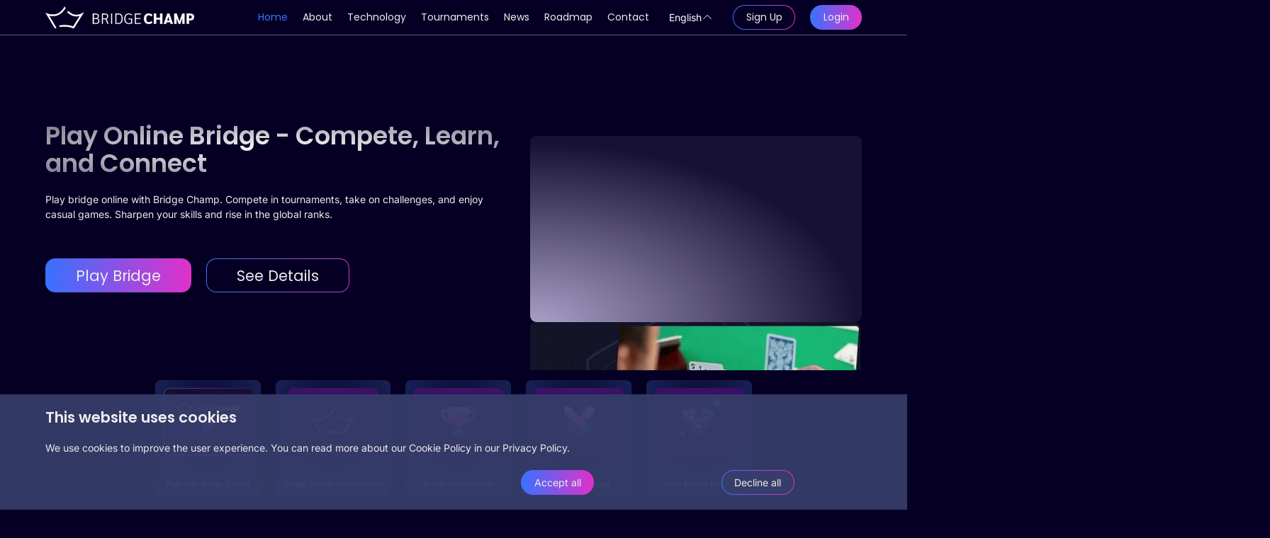

--- FILE ---
content_type: text/html; charset=utf-8
request_url: https://bridgechamp.com/
body_size: 272291
content:
<!DOCTYPE html><html lang="en"><head><meta charSet="utf-8"/><meta http-equiv="x-ua-compatible" content="ie=edge"/><meta name="viewport" content="width=device-width, initial-scale=1, shrink-to-fit=no"/><meta name="generator" content="Gatsby 4.24.4"/><meta data-react-helmet="true" name="description" content="Play Bridge online and for free. Join worldwide players for casual games and tournaments. Enjoy the real-life online Bridge experience, and earn reward tokens."/><meta data-react-helmet="true" name="keywords" content="play bridge online"/><meta data-react-helmet="true" property="og:title" content="Play bridge online anytime, anywhere with Bridge Champ!"/><meta data-react-helmet="true" property="og:description" content="Play Bridge online and for free. Join worldwide players for casual games and tournaments. Enjoy the real-life online Bridge experience, and earn reward tokens."/><meta data-react-helmet="true" property="og:type" content="website"/><meta data-react-helmet="true" name="twitter:title" content="Play bridge online anytime, anywhere with Bridge Champ!"/><meta data-react-helmet="true" name="twitter:description" content="Play Bridge online and for free. Join worldwide players for casual games and tournaments. Enjoy the real-life online Bridge experience, and earn reward tokens."/><meta data-react-helmet="true" property="og:image" content="/static/svg/bc_logo_e68a7f5c9a.svg"/><meta data-react-helmet="true" property="og:image:width"/><meta data-react-helmet="true" property="og:image:height"/><meta data-react-helmet="true" name="twitter:card" content="summary_large_image"/><meta data-react-helmet="true" charSet="utf-8"/><title data-react-helmet="true">Play bridge online anytime, anywhere with Bridge Champ!</title><link data-react-helmet="true" rel="apple-touch-icon" sizes="180x180" href="/apple-touch-icon.png"/><link data-react-helmet="true" rel="icon" href="/favicon.ico"/><link data-react-helmet="true" rel="canonical" href="https://bridgechamp.com/"/><link data-react-helmet="true" rel="alternate" hreflang="en" href="https://bridgechamp.com/"/><link data-react-helmet="true" rel="alternate" hreflang="it" href="https://bridgechamp.com/it/"/><link data-react-helmet="true" rel="alternate" hreflang="es" href="https://bridgechamp.com/es/"/><link data-react-helmet="true" rel="alternate" hreflang="de" href="https://bridgechamp.com/de/"/><link data-react-helmet="true" rel="alternate" hreflang="pt" href="https://bridgechamp.com/pt/"/><link data-react-helmet="true" rel="alternate" hreflang="zh" href="https://bridgechamp.com/zh/"/><link data-react-helmet="true" rel="alternate" hreflang="da" href="https://bridgechamp.com/da/"/><link data-react-helmet="true" rel="alternate" hreflang="fr" href="https://bridgechamp.com/fr/"/><link data-react-helmet="true" rel="alternate" hreflang="ja" href="https://bridgechamp.com/ja/"/><link data-react-helmet="true" rel="alternate" hreflang="ko" href="https://bridgechamp.com/ko/"/><link data-react-helmet="true" rel="alternate" hreflang="nl" href="https://bridgechamp.com/nl/"/><link data-react-helmet="true" rel="alternate" hreflang="pl" href="https://bridgechamp.com/pl/"/><link data-react-helmet="true" rel="alternate" hreflang="ru" href="https://bridgechamp.com/ru/"/><link data-react-helmet="true" rel="alternate" hreflang="sv" href="https://bridgechamp.com/sv/"/><link data-react-helmet="true" rel="alternate" hreflang="tr" href="https://bridgechamp.com/tr/"/><link data-react-helmet="true" rel="alternate" hreflang="x-default" href="https://bridgechamp.com/"/><noscript><style>.gatsby-image-wrapper noscript [data-main-image]{opacity:1!important}.gatsby-image-wrapper [data-placeholder-image]{opacity:0!important}</style></noscript><link rel="sitemap" type="application/xml" href="/sitemap/sitemap-index.xml"/><script data-react-helmet="true" type="application/ld+json" nonce="DhcnhD3khTMePgXw">{
  "@context": "https://schema.org/",
  "@type": "WebSite",
  "name": "Bridge Champ",
  "url": "https://www.bridgechamp.com"
}</script><script type="module" nonce="DhcnhD3khTMePgXw">const e="undefined"!=typeof HTMLImageElement&&"loading"in HTMLImageElement.prototype;e&&document.body.addEventListener("load",(function(e){const t=e.target;if(void 0===t.dataset.mainImage)return;if(void 0===t.dataset.gatsbyImageSsr)return;let a=null,n=t;for(;null===a&&n;)void 0!==n.parentNode.dataset.gatsbyImageWrapper&&(a=n.parentNode),n=n.parentNode;const o=a.querySelector("[data-placeholder-image]"),r=new Image;r.src=t.currentSrc,r.decode().catch((()=>{})).then((()=>{t.style.opacity=1,o&&(o.style.opacity=0,o.style.transition="opacity 500ms linear")}))}),!0);</script><style data-href="/styles.d5711f478156897d800e.css" data-identity="gatsby-global-css" nonce="DhcnhD3khTMePgXw">@font-face{font-display:swap;font-family:Inter;font-style:normal;font-weight:400;src:url(/static/inter-cyrillic-ext-400-normal-fd1478dcc74de00ee4c0568d64101892.woff2) format("woff2"),url(/static/inter-cyrillic-ext-400-normal-c676f175d430bd4657240ed5d75d7a10.woff) format("woff");unicode-range:u+0460-052f,u+1c80-1c8a,u+20b4,u+2de0-2dff,u+a640-a69f,u+fe2e-fe2f}@font-face{font-display:swap;font-family:Inter;font-style:normal;font-weight:400;src:url([data-uri]) format("woff2"),url([data-uri]) format("woff");unicode-range:u+0301,u+0400-045f,u+0490-0491,u+04b0-04b1,u+2116}@font-face{font-display:swap;font-family:Inter;font-style:normal;font-weight:400;src:url([data-uri]) format("woff2"),url([data-uri]) format("woff");unicode-range:u+1f??}@font-face{font-display:swap;font-family:Inter;font-style:normal;font-weight:400;src:url([data-uri]) format("woff2"),url([data-uri]) format("woff");unicode-range:u+0370-0377,u+037a-037f,u+0384-038a,u+038c,u+038e-03a1,u+03a3-03ff}@font-face{font-display:swap;font-family:Inter;font-style:normal;font-weight:400;src:url([data-uri]) format("woff2"),url([data-uri]) format("woff");unicode-range:u+0102-0103,u+0110-0111,u+0128-0129,u+0168-0169,u+01a0-01a1,u+01af-01b0,u+0300-0301,u+0303-0304,u+0308-0309,u+0323,u+0329,u+1ea0-1ef9,u+20ab}@font-face{font-display:swap;font-family:Inter;font-style:normal;font-weight:400;src:url(/static/inter-latin-ext-400-normal-210fb826cb25acbd4094094e2ba72036.woff2) format("woff2"),url(/static/inter-latin-ext-400-normal-c616205185f0d3677df92ca67265336b.woff) format("woff");unicode-range:u+0100-02ba,u+02bd-02c5,u+02c7-02cc,u+02ce-02d7,u+02dd-02ff,u+0304,u+0308,u+0329,u+1d00-1dbf,u+1e00-1e9f,u+1ef2-1eff,u+2020,u+20a0-20ab,u+20ad-20c0,u+2113,u+2c60-2c7f,u+a720-a7ff}@font-face{font-display:swap;font-family:Inter;font-style:normal;font-weight:400;src:url(/static/inter-latin-400-normal-eca1e21531598d5db58f56b3ba23a8cc.woff2) format("woff2"),url(/static/inter-latin-400-normal-2ea1079c0069eb040a52a7830ffa0114.woff) format("woff");unicode-range:u+00??,u+0131,u+0152-0153,u+02bb-02bc,u+02c6,u+02da,u+02dc,u+0304,u+0308,u+0329,u+2000-206f,u+20ac,u+2122,u+2191,u+2193,u+2212,u+2215,u+feff,u+fffd}@font-face{font-display:swap;font-family:Inter;font-style:normal;font-weight:600;src:url(/static/inter-cyrillic-ext-600-normal-25b7c495f686777a1c0851d3cff55078.woff2) format("woff2"),url(/static/inter-cyrillic-ext-600-normal-2c47e01b64f03ba9fb58bdd88baa537e.woff) format("woff");unicode-range:u+0460-052f,u+1c80-1c8a,u+20b4,u+2de0-2dff,u+a640-a69f,u+fe2e-fe2f}@font-face{font-display:swap;font-family:Inter;font-style:normal;font-weight:600;src:url([data-uri]) format("woff2"),url([data-uri]) format("woff");unicode-range:u+0301,u+0400-045f,u+0490-0491,u+04b0-04b1,u+2116}@font-face{font-display:swap;font-family:Inter;font-style:normal;font-weight:600;src:url([data-uri]) format("woff2"),url([data-uri]) format("woff");unicode-range:u+1f??}@font-face{font-display:swap;font-family:Inter;font-style:normal;font-weight:600;src:url([data-uri]) format("woff2"),url(/static/inter-greek-600-normal-83c86cfda9c5fd96a471238fe9edd107.woff) format("woff");unicode-range:u+0370-0377,u+037a-037f,u+0384-038a,u+038c,u+038e-03a1,u+03a3-03ff}@font-face{font-display:swap;font-family:Inter;font-style:normal;font-weight:600;src:url([data-uri]) format("woff2"),url([data-uri]) format("woff");unicode-range:u+0102-0103,u+0110-0111,u+0128-0129,u+0168-0169,u+01a0-01a1,u+01af-01b0,u+0300-0301,u+0303-0304,u+0308-0309,u+0323,u+0329,u+1ea0-1ef9,u+20ab}@font-face{font-display:swap;font-family:Inter;font-style:normal;font-weight:600;src:url(/static/inter-latin-ext-600-normal-8148c3ae14dfaefc62ca45a18a2bf5a7.woff2) format("woff2"),url(/static/inter-latin-ext-600-normal-4d0d5017d71ea1750fc1f006e75aac88.woff) format("woff");unicode-range:u+0100-02ba,u+02bd-02c5,u+02c7-02cc,u+02ce-02d7,u+02dd-02ff,u+0304,u+0308,u+0329,u+1d00-1dbf,u+1e00-1e9f,u+1ef2-1eff,u+2020,u+20a0-20ab,u+20ad-20c0,u+2113,u+2c60-2c7f,u+a720-a7ff}@font-face{font-display:swap;font-family:Inter;font-style:normal;font-weight:600;src:url(/static/inter-latin-600-normal-69a8d1d484967aba2389ef57577b76be.woff2) format("woff2"),url(/static/inter-latin-600-normal-f10265da6bd8d66999ac7462b6cc09d3.woff) format("woff");unicode-range:u+00??,u+0131,u+0152-0153,u+02bb-02bc,u+02c6,u+02da,u+02dc,u+0304,u+0308,u+0329,u+2000-206f,u+20ac,u+2122,u+2191,u+2193,u+2212,u+2215,u+feff,u+fffd}@font-face{font-display:swap;font-family:Poppins;font-style:normal;font-weight:400;src:url(/static/poppins-devanagari-400-normal-d2ee5e6ea17bffe3bf58f643197b606d.woff2) format("woff2"),url(/static/poppins-devanagari-400-normal-421fe9869ff4b58e2d7beda460b0dc9b.woff) format("woff");unicode-range:u+0900-097f,u+1cd0-1cf9,u+200c-200d,u+20a8,u+20b9,u+20f0,u+25cc,u+a830-a839,u+a8e0-a8ff,u+11b00-11b09}@font-face{font-display:swap;font-family:Poppins;font-style:normal;font-weight:400;src:url([data-uri]) format("woff2"),url([data-uri]) format("woff");unicode-range:u+0100-02ba,u+02bd-02c5,u+02c7-02cc,u+02ce-02d7,u+02dd-02ff,u+0304,u+0308,u+0329,u+1d00-1dbf,u+1e00-1e9f,u+1ef2-1eff,u+2020,u+20a0-20ab,u+20ad-20c0,u+2113,u+2c60-2c7f,u+a720-a7ff}@font-face{font-display:swap;font-family:Poppins;font-style:normal;font-weight:400;src:url([data-uri]) format("woff2"),url(/static/poppins-latin-400-normal-1458587c0aa7cd06b82bff30c89e6ce5.woff) format("woff");unicode-range:u+00??,u+0131,u+0152-0153,u+02bb-02bc,u+02c6,u+02da,u+02dc,u+0304,u+0308,u+0329,u+2000-206f,u+20ac,u+2122,u+2191,u+2193,u+2212,u+2215,u+feff,u+fffd}@font-face{font-display:swap;font-family:Poppins;font-style:normal;font-weight:600;src:url(/static/poppins-devanagari-600-normal-33d4dca119756bcfeb0c213ac265c01a.woff2) format("woff2"),url(/static/poppins-devanagari-600-normal-1c97cee145d08449ab610a53feadeea2.woff) format("woff");unicode-range:u+0900-097f,u+1cd0-1cf9,u+200c-200d,u+20a8,u+20b9,u+20f0,u+25cc,u+a830-a839,u+a8e0-a8ff,u+11b00-11b09}@font-face{font-display:swap;font-family:Poppins;font-style:normal;font-weight:600;src:url([data-uri]) format("woff2"),url([data-uri]) format("woff");unicode-range:u+0100-02ba,u+02bd-02c5,u+02c7-02cc,u+02ce-02d7,u+02dd-02ff,u+0304,u+0308,u+0329,u+1d00-1dbf,u+1e00-1e9f,u+1ef2-1eff,u+2020,u+20a0-20ab,u+20ad-20c0,u+2113,u+2c60-2c7f,u+a720-a7ff}@font-face{font-display:swap;font-family:Poppins;font-style:normal;font-weight:600;src:url([data-uri]) format("woff2"),url(/static/poppins-latin-600-normal-c0dcdaeaab8caa158cb99007a8e4657a.woff) format("woff");unicode-range:u+00??,u+0131,u+0152-0153,u+02bb-02bc,u+02c6,u+02da,u+02dc,u+0304,u+0308,u+0329,u+2000-206f,u+20ac,u+2122,u+2191,u+2193,u+2212,u+2215,u+feff,u+fffd}@font-face{font-display:swap;font-family:Poppins;font-style:normal;font-weight:700;src:url(/static/poppins-devanagari-700-normal-305c44fc8fa86629187664e323489f88.woff2) format("woff2"),url(/static/poppins-devanagari-700-normal-de46590351f7df77172f37d84b5f13c7.woff) format("woff");unicode-range:u+0900-097f,u+1cd0-1cf9,u+200c-200d,u+20a8,u+20b9,u+20f0,u+25cc,u+a830-a839,u+a8e0-a8ff,u+11b00-11b09}@font-face{font-display:swap;font-family:Poppins;font-style:normal;font-weight:700;src:url([data-uri]) format("woff2"),url([data-uri]) format("woff");unicode-range:u+0100-02ba,u+02bd-02c5,u+02c7-02cc,u+02ce-02d7,u+02dd-02ff,u+0304,u+0308,u+0329,u+1d00-1dbf,u+1e00-1e9f,u+1ef2-1eff,u+2020,u+20a0-20ab,u+20ad-20c0,u+2113,u+2c60-2c7f,u+a720-a7ff}@font-face{font-display:swap;font-family:Poppins;font-style:normal;font-weight:700;src:url([data-uri]) format("woff2"),url(/static/poppins-latin-700-normal-cd04c2ad00870c9ceebf088ec3981c25.woff) format("woff");unicode-range:u+00??,u+0131,u+0152-0153,u+02bb-02bc,u+02c6,u+02da,u+02dc,u+0304,u+0308,u+0329,u+2000-206f,u+20ac,u+2122,u+2191,u+2193,u+2212,u+2215,u+feff,u+fffd}.footer{position:relative}.footer .footer-background{bottom:0;position:absolute;right:0}.dropdown .button{align-items:center;border:none;display:flex;gap:.5rem;height:auto;padding:.5em}.dropdown .button,.dropdown .button:focus,.dropdown .button:hover{background:transparent;color:#fff}.dropdown .button svg{transition:transform .2s ease}.dropdown.is-active .button svg{transform:rotate(180deg)}.dropdown .dropdown-menu{padding-top:.25rem}.dropdown .dropdown-content{background:linear-gradient(90deg,#1c1945,#12102e,#070715);border:1px solid #52528d;border-radius:10px;max-height:300px;min-width:5rem;overflow:hidden;overflow-y:auto}.dropdown .dropdown-content .dropdown-item{color:#fff;font-size:1rem;padding:.75rem 1.5rem;text-align:center}.dropdown .dropdown-content .dropdown-item.is-active,.dropdown .dropdown-content .dropdown-item:hover{background-color:rgba(215,194,255,.1);color:#d7c2ff}/*! bulma.io v0.9.4 | MIT License | github.com/jgthms/bulma *//*! minireset.css v0.0.6 | MIT License | github.com/jgthms/minireset.css */#newsletter-cta input{max-width:420px}#cookie-banner{background-color:rgba(54,61,106,.95);bottom:0;left:0;position:fixed;right:0;z-index:10}#cookie-banner .button.is-outlined{box-shadow:inset 2px 1000px 1px #363d6a}#about-hero{position:relative}#about-hero .hero-bg{bottom:0;position:absolute;right:0}#company{background:linear-gradient(227.17deg,#140e3a 11.23%,#050023 60.96%)}#company-vision .title-decoration{border-radius:15px;height:140px;width:15px}#company-vision .vision-item-decoration-1{background-color:#3772ff}#company-vision .vision-item-title-1{color:#3772ff}#company-vision .vision-item-decoration-2{background-color:#e031ca}#company-vision .vision-item-title-2{color:#e031ca}#company-vision .vision-item-decoration-3{background-color:#0eb564}#company-vision .vision-item-title-3{color:#0eb564}/*! bulma.io v0.9.4 | MIT License | github.com/jgthms/bulma *//*! minireset.css v0.0.6 | MIT License | github.com/jgthms/minireset.css */#club-contact h1.title{margin-bottom:90px}#club-contact textarea{border-radius:20px}#club-contact form{max-width:1024px}#club-contact .more-info{border-left:1px solid rgba(111,111,147,.8);height:100%;margin-left:10px;padding-left:40px}#club-contact .more-info .title{color:#e031ca}@media screen and (max-width:768px){#club-contact .more-info{border-left:none;border-top:1px solid rgba(111,111,147,.8);margin-left:0;margin-top:10px;padding-left:0;padding-top:40px}}/*! bulma.io v0.9.4 | MIT License | github.com/jgthms/bulma *//*! minireset.css v0.0.6 | MIT License | github.com/jgthms/minireset.css */#contact h1.title{margin-bottom:90px}#contact textarea{border-radius:20px}#contact form{max-width:1024px}#contact .more-info{border-left:1px solid rgba(111,111,147,.8);height:100%;margin-left:10px;padding-left:40px}#contact .more-info .title{color:#e031ca}@media screen and (max-width:768px){#contact .more-info{border-left:none;border-top:1px solid rgba(111,111,147,.8);margin-left:0;margin-top:10px;padding-left:0;padding-top:40px}}/*! bulma.io v0.9.4 | MIT License | github.com/jgthms/bulma *//*! minireset.css v0.0.6 | MIT License | github.com/jgthms/minireset.css */#news-title{background:linear-gradient(308.98deg,#140e3a 4.92%,rgba(5,0,35,0) 52.14%)}.news-category-title .section-title{color:#ececec}.news-category-title:hover .section-title{color:#3772ff;text-decoration:underline}.news-category-title:hover .section-title-decoration{background-color:#3772ff}.news-card{background:linear-gradient(180deg,#e031ca -50.32%,#3772ff);background-origin:border-box;border:1px solid transparent;box-shadow:inset 1px 2000px #050023;color:unset;position:relative;text-decoration:none}.news-card-overlay{bottom:0;color:transparent;left:0;position:absolute;right:0;text-decoration:none;top:0;z-index:1}.news-card-image{aspect-ratio:4/3}.news-description{word-break:break-word}.sr-only{clip:rect(0,0,0,0);border:0;height:1px;margin:-1px;overflow:hidden;padding:0;position:absolute;white-space:nowrap;width:1px}#roadmap .roadmap-list-container{background:linear-gradient(180deg,#3772ff,#e031ca);-webkit-background-clip:text;background-clip:text;position:relative}#roadmap .gradient-line{align-self:center;-webkit-mask:linear-gradient(#000 0 0);width:2px}#roadmap .gradient-line:before{background:linear-gradient(180deg,#3772ff,#e031ca);bottom:0;content:"";inset:0;left:0;position:absolute;right:0;top:0;z-index:-1}#roadmap .roadmap-item .decorator{border:2px solid #8753e6;border-radius:43px;height:43px;-webkit-mask:linear-gradient(#000 0 0);width:43px}#roadmap .roadmap-item .decorator:before{background:linear-gradient(180deg,#3772ff,#e031ca);bottom:0;content:"";inset:0;left:0;position:absolute;right:0;top:0;z-index:-1}#roadmap .roadmap-item .title{-webkit-text-fill-color:transparent;color:#8753e6}#technology-hero{position:relative}#technology-hero .hero-bg{bottom:0;position:absolute;right:0}#technology-benefits{background:#140e3a}#technology-difference{background:linear-gradient(-250.36deg,#140e3a 18.42%,#050023 74.88%)}#technology-difference .card-container{background:linear-gradient(180deg,#e031ca -50.32%,#3772ff);background-origin:border-box;border:1px solid transparent;box-shadow:inset 1px 2000px #050023;display:flex;flex-grow:1}#technology-difference .card-container .card-cover{align-items:center;display:flex;flex-direction:column;flex-grow:1}#technology-blockchain{background:linear-gradient(250.36deg,#140e3a 18.42%,#050023 74.88%)}#technology-blockchain .title-decoration{border-radius:11px;height:30px;width:30px}#technology-blockchain .title-decoration-type-1{background-color:#3772ff}#technology-blockchain .title-decoration-type-2{background-color:#e031ca}#technology-blockchain .title-decoration-type-3{background-color:#0eb564}#technology-blockchain .title-decoration-type-4{background-color:#ffc107}#technology-blockchain .title-type-1{color:#3772ff}#technology-blockchain .title-type-2{color:#e031ca}#technology-blockchain .title-type-3{color:#0eb564}#technology-blockchain .title-type-4{color:#ffc107}#technology-future .future-bg{max-height:470px}#technology-comparison-chart .table-container{overflow-y:auto}#technology-comparison-chart table{background:linear-gradient(180deg,#3772ff,#e031ca);border-collapse:separate;font-family:Poppins,sans-serif;min-width:650px;width:100%}#technology-comparison-chart tbody{border-spacing:1px}#technology-comparison-chart tr:nth-child(2n) td{background-color:#251e54}#technology-comparison-chart tr:nth-child(2n) td:nth-child(2){background-color:transparent}#technology-comparison-chart tr:nth-child(odd) td{background-color:#140e3a}#technology-comparison-chart tr:nth-child(odd) td:nth-child(2){background-color:rgba(20,14,58,.333)}#technology-comparison-chart td{padding:12px}#technology-comparison-chart td:first-child{font-weight:700;max-width:150px}#technology-comparison-chart td:not(:first-child){text-align:center;vertical-align:middle}#technology-comparison-chart th{background-color:#050023;padding:12px;text-align:center}#technology-comparison-chart th:nth-child(2){background-color:transparent;border-radius:12px;box-shadow:0 -12px #050023}.yt-lite{background-color:#000;background-position:50%;background-size:cover;contain:content;cursor:pointer;display:block;position:relative}.yt-lite.lyt-activated:before{background-image:url([data-uri]);background-position:top;background-repeat:repeat-x;box-sizing:content-box;content:"";display:block;height:60px;padding-bottom:50px;position:absolute;top:0;transition:all .2s cubic-bezier(0,0,.2,1);width:100%}.yt-lite:after{content:"";display:block;padding-bottom:var(--aspect-ratio)}.yt-lite>iframe{height:100%;left:0;position:absolute;top:0;width:100%}.yt-lite>.lty-playbtn{background-color:#212121;border-radius:14%;height:46px;opacity:.8;transition:all .2s cubic-bezier(0,0,.2,1);width:70px;z-index:1}.yt-lite:hover>.lty-playbtn{background-color:red;opacity:1}.yt-lite>.lty-playbtn:before{border-color:transparent transparent transparent #fff;border-style:solid;border-width:11px 0 11px 19px;content:""}.yt-lite>.lty-playbtn,.yt-lite>.lty-playbtn:before{left:50%;position:absolute;top:50%;transform:translate3d(-50%,-50%,0)}.yt-lite.lyt-activated{cursor:unset}.yt-lite.lyt-activated:before,.yt-lite.lyt-activated>.lty-playbtn{opacity:0;pointer-events:none}.youtube-embed-container{background:radial-gradient(97.71% 97.78% at 1.53% 101.58%,rgba(226,213,255,.75) 0,rgba(226,213,255,.083) 100%);border-radius:9px;margin-bottom:20px;margin-top:20px;padding-top:56.25%;position:relative}.youtube-embed-container .lty-playbtn{border:none}.youtube-embed-container .yt-lite,.youtube-embed-container iframe{border-radius:8px;height:calc(100% - 2px);inset:1px;position:absolute;width:calc(100% - 2px)}.youtube-embed-container .yt-lite{background-color:#000}.youtube-embed-container .yt-lite:before{border-radius:8px}.youtube-embed-container .yt-lite.lyt-activated iframe{border-radius:8px;height:100%;inset:0;position:absolute;width:100%}/*! bulma.io v0.9.4 | MIT License | github.com/jgthms/bulma *//*! minireset.css v0.0.6 | MIT License | github.com/jgthms/minireset.css */#hero .gap-4{gap:1rem}#hero .hero-body{position:relative}#hero .hero-background{height:100%;position:absolute;right:0;top:0}#hero .hero-image{max-height:426px;max-width:599px}#hero .hero-image img{-o-object-fit:contain;object-fit:contain}@media screen and (max-width:1023px){#hero .hero-content{align-items:center;display:flex;flex-direction:column;text-align:center}}#hero .hero-button-container{max-width:100%}#hero .hero-button{word-wrap:break-word;height:unset;-webkit-hyphens:auto;hyphens:auto;line-height:1.2;padding-bottom:.75rem;padding-top:.75rem;text-align:center;white-space:normal}#hero .thumbnails-container{overflow-x:auto;overflow-y:hidden}#hero .thumbnails-container>div{min-width:-webkit-fit-content;min-width:-moz-fit-content;min-width:fit-content}#hero .thumbnail{background:radial-gradient(79.32% 79% at 50% 40.17%,rgba(0,0,0,.15) 1.5%,rgba(88,137,255,.3) 100%);background-origin:border-box;border-color:transparent;border-radius:8px;color:#ececec;cursor:pointer;position:relative;z-index:1}#hero .thumbnail:before{background:linear-gradient(90deg,rgba(55,114,255,.4),rgba(224,49,202,.4));border-radius:4px;content:"";filter:blur(10px);inset:-4px;opacity:0;position:absolute;transition:opacity .1s linear;z-index:-1}@media screen and (max-width:768px){#hero .thumbnail{width:96px}}#hero .thumbnail.is-rounded:before{border-radius:9999px}#hero .thumbnail.is-large:not(.is-rounded):before{border-radius:16px}#hero .thumbnail.active{border-color:transparent}#hero .thumbnail.active:before{opacity:1}.has-text-silver-gradient,.section-title-with-announce-container .title-container{-webkit-text-fill-color:transparent!important;text-fill-color:transparent!important;background:radial-gradient(#fff 0,hsla(0,0%,100%,.46) 100%)!important;-webkit-background-clip:text!important;background-clip:text!important}/*! bulma.io v0.9.4 | MIT License | github.com/jgthms/bulma *//*! minireset.css v0.0.6 | MIT License | github.com/jgthms/minireset.css */.section-title-with-announce-container{align-items:center;display:flex;flex-direction:column;padding:3rem 0}@media print,screen and (min-width:769px){.section-title-with-announce-container.left-aligned{align-items:flex-start}.section-title-with-announce-container.left-aligned .description,.section-title-with-announce-container.left-aligned .title-container{text-align:left}}.section-title-with-announce-container .announce-text-container{background-color:#fff;border-radius:50px;margin-bottom:4em;padding:.5em 1.5em}.section-title-with-announce-container .announce-text{background:linear-gradient(180deg,#3772ff,#e031ca);-webkit-background-clip:text;background-clip:text;color:transparent;font-weight:700;letter-spacing:.25em;text-align:center;text-transform:uppercase}.section-title-with-announce-container .title-container{margin-bottom:1.5rem;text-align:center}.section-title-with-announce-container .description{max-width:800px;text-align:center}/*! bulma.io v0.9.4 | MIT License | github.com/jgthms/bulma *//*! minireset.css v0.0.6 | MIT License | github.com/jgthms/minireset.css */#madala-section{background:radial-gradient(60.49% 60.49% at 50.13% 66.23%,#1c1945 0,#070715 99.26%)}#madala-section .swiper-slide-active{cursor:pointer}#madala-section .swiper-slide-active .main-container:before{opacity:1}#madala-section .swiper-slide-active .main-container:after{opacity:0}#madala-section .main-container{display:flex;flex-direction:column;position:relative}#madala-section .main-container:before{background:linear-gradient(90deg,rgba(55,114,255,.4),rgba(224,49,202,.4));border-radius:30px;content:"";filter:blur(10px);inset:0;opacity:.2;position:absolute;transition:opacity .1s linear;z-index:-1}@media print,screen and (min-width:769px){#madala-section .main-container:before{inset:-5px}#madala-section .main-container:after{background:linear-gradient(130.49deg,rgba(224,49,202,.3) -.28%,rgba(55,114,255,.3) 100.5%);content:"";inset:0;position:absolute;transition:opacity 1s cubic-bezier(.16,1,.3,1)}}#madala-section .content-container{background:radial-gradient(48.85% 30.39% at 49.86% 50.03%,#52528d 0,#302f62 49.25%,#0f0d36 100%);border-radius:30px;display:flex;flex-direction:column;overflow:hidden}#madala-section .timer-info-row{display:flex;flex-direction:row;gap:4px}#madala-section .time-elapsed-number{width:16px}#madala-section .time-left-text{-webkit-text-fill-color:transparent;background:linear-gradient(180deg,#3772ff,#e031ca);-webkit-background-clip:text;background-clip:text;color:#fff}#madala-section .gradient-box-container{align-items:stretch;background:linear-gradient(180deg,#3772ff,#e031ca);border-radius:8px;display:flex;padding:1px}#madala-section .gradient-box{align-items:center;background-color:#0b0a1f;border-radius:7px;display:flex;flex:1 1;justify-content:center}#madala-section .image-container{padding-top:75%;position:relative;width:100%}#madala-section .image-container .madala-image{bottom:0;left:0;position:absolute;right:0;top:0}#explore-section{background:radial-gradient(60.49% 60.49% at 50.13% 66.23%,#1c1945 0,#070715 99.26%)}#explore-section .tournament-type-container{align-items:center;display:flex;flex-direction:column;height:135px;justify-content:center;margin:35px 0;padding:.5em;position:relative;text-align:center;width:335px}#explore-section .tournament-type-icon{left:50%;max-height:70px;position:absolute;top:-55px;transform:translateX(-50%)}#explore-section .tournament-type-background{inset:0;position:absolute}#explore-section .tournament-type-title{align-items:stretch;background:linear-gradient(45deg,#3772ff,#e031ca);border-radius:8px;bottom:-20px;display:flex;font-weight:700;left:10%;padding:1px;position:absolute;right:10%;text-transform:uppercase}#explore-section .tournament-type-title>div{background:linear-gradient(140.59deg,#403b92 .67%,#1b1944 98.3%);border-radius:7px;flex:1 1;padding:.5em 0}#highlight-section .container{background:linear-gradient(180deg,rgba(88,137,255,.3) -19.67%,rgba(0,0,0,.15) 129.79%);border-radius:24px}#highlight-section .highlight-image img{height:330px;width:auto}#highlight-section .highlight-cta{word-wrap:break-word;height:unset;-webkit-hyphens:auto;hyphens:auto;line-height:1.2;padding-bottom:.75rem;padding-top:.75rem;text-align:center;white-space:normal}#faq .item-container .background{position:"absolute"}/*! bulma.io v0.9.4 | MIT License | github.com/jgthms/bulma *//*! minireset.css v0.0.6 | MIT License | github.com/jgthms/minireset.css */#tournament-video-section .container{background:linear-gradient(180deg,rgba(118,28,182,.5) -19.67%,rgba(0,0,0,.15) 129.79%);border-radius:24px}/*! bulma.io v0.9.4 | MIT License | github.com/jgthms/bulma *//*! minireset.css v0.0.6 | MIT License | github.com/jgthms/minireset.css */.swiper-wrapper{transition-timing-function:linear!important}/*! bulma.io v0.9.4 | MIT License | github.com/jgthms/bulma *//*! minireset.css v0.0.6 | MIT License | github.com/jgthms/minireset.css */#faq{background:radial-gradient(60.49% 60.49% at 50.13% 66.23%,#232050 0,#070715 99.26%)}#faq .item-container{border:1px solid rgba(226,213,255,.1);border-radius:12px;position:relative;transition:all .1s linear}#faq .item-container .content{inset:0;position:absolute;z-index:1}#faq .item-container.active{background:rgba(48,45,104,.5)}#faq .item-container.active .background{opacity:1}#faq .item-container .background{border-radius:12px;box-shadow:0 0 10px rgba(255,253,253,.15),0 8px 6px rgba(224,49,202,.1),0 -8px 6px rgba(55,114,255,.1);inset:0;opacity:0;pointer-events:none;position:absolute;transition:all .1s linear;z-index:0}#faq .item-question{cursor:pointer}/*! bulma.io v0.9.4 | MIT License | github.com/jgthms/bulma *//*! minireset.css v0.0.6 | MIT License | github.com/jgthms/minireset.css */.htpb-hero{position:relative}.htpb-hero .hero-bg{bottom:-250px;position:absolute;right:0}#htpb-bidding .bidding-grid{align-items:start;display:grid;gap:1rem;grid-template-columns:repeat(4,1fr)}@media screen and (max-width:1215px){#htpb-bidding .bidding-grid{gap:1.5rem;grid-template-columns:repeat(2,1fr)}}@media screen and (max-width:768px){#htpb-bidding .bidding-grid{gap:2rem;grid-template-columns:1fr}}#htpb-bidding .bidding-step{align-items:center;display:flex;flex-direction:column}#htpb-bidding .bidding-container{height:396px;position:relative;width:284px}#htpb-bidding .bidding-container .bidding-bg{position:absolute}#htpb-bidding .bidding-container .bidding-content{position:relative}#htpb-bidding .bidding-container .bidding-content h4{margin-bottom:1rem;margin-top:200px}#htpb-bidding .step-arrow-reverse{transform:rotateX(180deg);transform-origin:center}#htpb-bidding .step-arrow{margin:1.5rem 0 1.5rem 1rem}@media screen and (max-width:1215px){#htpb-bidding .step-arrow{display:none}}#htpb-tips .tip-card{background:#040021;border:1px solid rgba(138,116,249,.3);border-radius:20px;box-shadow:0 0 20px rgba(138,116,249,.2),0 4px 16px rgba(0,0,0,.4),inset 0 1px 0 hsla(0,0%,100%,.1);display:flex;flex-direction:row;gap:.5rem;padding:1.5rem}#htpb-tips .tip-icon{flex-shrink:0}#htpb-resources .resources-grid{display:grid;gap:2rem;grid-template-columns:1fr}@media print,screen and (min-width:769px){#htpb-resources .resources-grid{grid-template-columns:repeat(4,1fr)}}#htpb-resources .resource-card{align-items:center;border:1px solid rgba(138,116,249,.3);border-radius:1rem;box-shadow:0 0 20px rgba(138,116,249,.2),0 4px 16px rgba(0,0,0,.4),inset 0 1px 0 hsla(0,0%,100%,.1);display:flex;flex-direction:column;gap:1rem;padding:1rem;text-align:center}#htpb-resources .resource-icon img{height:90px;width:90px}#htpb-resources .cta-section .cta-card{background-color:#1f1a44;border-radius:1rem}/*! bulma.io v0.9.4 | MIT License | github.com/jgthms/bulma *//*! minireset.css v0.0.6 | MIT License | github.com/jgthms/minireset.css */#app-reviews .container>.columns{margin:0 auto;max-width:1024px}@media print,screen and (min-width:769px){#app-reviews .review-card-container{padding-bottom:100px}#app-reviews .review-card-container>div:nth-child(odd){transform:translateY(25%)}}#app-reviews .review-card{background:#0b052e;border-radius:1rem;border-radius:20px;box-shadow:inset 0 0 10px rgba(147,134,197,.5),inset 0 0 45px rgba(147,134,197,.1),inset 0 0 25px rgba(147,134,197,.1);height:100%;padding:1.5rem}#app-reviews .review-card .review-header{align-items:center;display:flex;justify-content:space-between}#app-reviews .review-card .review-header .review-avatar{height:96px;width:96px}#app-reviews .review-card .review-header .review-avatar img{height:100%;-o-object-fit:cover;object-fit:cover;width:100%}#app-reviews .review-card .review-meta{display:flex;flex-direction:column;gap:.5rem}#app-reviews .review-card .review-username{font-size:1rem;font-weight:600;margin-bottom:.25rem}#app-reviews .review-card .review-rating{display:flex;gap:.25rem}#app-reviews .review-card .review-title{font-size:1.1rem;font-weight:600;margin:1rem 0}#app-reviews .review-card .review-description{font-size:.95rem;line-height:1.5}/*! bulma.io v0.9.4 | MIT License | github.com/jgthms/bulma *//*! minireset.css v0.0.6 | MIT License | github.com/jgthms/minireset.css */#feature-list{background-color:#140e3a}#app-links,#game-screenshots,#proposition-list{background:linear-gradient(101.36deg,#140e3a 18.42%,#050023 74.88%)}#club-contact .container{position:relative}#club-contact .background-image-container{height:100%;left:0;position:absolute;top:0;width:100%}#club-contact .background-image{height:100%;-o-object-fit:contain;object-fit:contain;width:100%}#club-contact .content-container{position:relative;z-index:1}#proposition-list .proposition-item{height:394px;position:relative;width:282px}#proposition-list .proposition-image{height:100%;inset:0;position:absolute;width:100%}#proposition-list .proposition-image img{height:100%;-o-object-fit:cover;object-fit:cover;width:100%}#proposition-list .proposition-content{bottom:0;display:flex;flex-direction:column;justify-content:flex-end;left:0;padding:2rem;position:absolute;right:0;top:90px}#proposition-list .proposition-title{height:75px}#tournaments{padding-bottom:0}#tournaments .background-container{position:relative}#tournaments .tournaments-background{height:auto;left:35%;-o-object-fit:cover;object-fit:cover;position:absolute;right:35%;top:0;width:30%}#tournaments .tournaments-content{position:relative}#tournaments .tournaments-image{display:inline-block;max-width:1000px;position:relative}#tournaments .tournaments-image .image-overlay{align-items:center;background:rgba(0,0,0,.3);border-radius:24px;box-shadow:0 0 50px 50px rgba(0,0,0,.3);display:flex;gap:1rem;inset:0;justify-content:center;position:absolute}@media screen and (min-width:1024px){#tournaments .tournaments-image .image-overlay{opacity:0;transition:opacity .2s ease}}@media screen and (max-width:1023px){#tournaments .tournaments-image .image-overlay{opacity:1}}@media screen and (min-width:1024px){#tournaments .tournaments-image:hover .image-overlay{opacity:1}}#tournaments .challenges-content{position:relative}#tournaments .challenges-background{bottom:0;height:auto;left:50%;min-width:2300px;-o-object-fit:cover;object-fit:cover;position:absolute;transform:translateX(-50%);width:200%;z-index:-1}#tournaments .challenge-image-container{display:inline-block;position:relative}#tournaments .challenge-image-container .challenge-image{-webkit-animation:fadeInOut 6s linear infinite;animation:fadeInOut 6s linear infinite;left:0;opacity:0;position:absolute;top:0;visibility:hidden}#tournaments .challenge-image-container .challenge-image:first-child{-webkit-animation-delay:-1s;animation-delay:-1s}#tournaments .challenge-image-container .challenge-image:nth-child(2){-webkit-animation-delay:1s;animation-delay:1s}#tournaments .challenge-image-container .challenge-image:nth-child(3){-webkit-animation-delay:3s;animation-delay:3s}#tournaments .challenge-image-container .challenge-image:first-child{opacity:1;position:relative;visibility:visible}@-webkit-keyframes fadeInOut{0%,to{opacity:0;visibility:hidden}8%,33%{opacity:1;visibility:visible}45%,to{opacity:0;visibility:hidden}}@keyframes fadeInOut{0%,to{opacity:0;visibility:hidden}8%,33%{opacity:1;visibility:visible}45%,to{opacity:0;visibility:hidden}}#game-screenshots .game-screenshot img{height:330px;width:auto}/*! bulma.io v0.9.4 | MIT License | github.com/jgthms/bulma *//*! minireset.css v0.0.6 | MIT License | github.com/jgthms/minireset.css */.pbt-hero .highlighted-text{color:#eebe43}#pbt-formats-section{position:relative}#pbt-formats-section .round-display-bg{bottom:0;height:auto;left:50%;min-width:2300px;-o-object-fit:cover;object-fit:cover;position:absolute;transform:translateX(-50%);width:200%;z-index:-1}#pbt-formats-section .tournament-formats-grid{display:grid;gap:2rem 3rem;grid-template-columns:repeat(2,1fr)}@media screen and (max-width:768px){#pbt-formats-section .tournament-formats-grid{gap:1.5rem;grid-template-columns:1fr}}#pbt-formats-section .tournament-formats-grid .tournament-format-card{align-items:center;display:flex;flex-direction:column;height:100%;text-align:center}#pbt-formats-section .tournament-formats-grid .tournament-format-card .format-icon{align-items:center;display:flex;justify-content:center;margin-bottom:1rem}#pbt-formats-section .tournament-formats-grid .tournament-format-card .format-features{align-items:flex-start;display:flex;flex:1 1;justify-content:center}#pbt-formats-section .tournament-formats-grid .tournament-format-card .format-features ul{list-style:none;margin:0;padding:0;text-align:left}#pbt-formats-section .tournament-formats-grid .tournament-format-card .format-features ul li{margin-bottom:.5rem}#pbt-formats-section .tournament-formats-grid .tournament-format-card p{background:linear-gradient(90deg,#3772ff,#e031ca);background-origin:border-box;border:1px solid transparent;border-radius:1rem;box-shadow:inset 2px 1000px 1px #240b4b;flex:1 1;margin-bottom:0;padding:2rem;position:relative;text-align:left;width:100%;z-index:1}#pbt-formats-section .tournament-formats-grid .tournament-format-card .tournament-card-button{box-shadow:inset 2px 1000px 1px #240b4b;cursor:default;margin-top:-2rem;transition:none;-webkit-user-select:none;-moz-user-select:none;user-select:none}#pbt-formats-section .tournament-formats-grid .tournament-format-card .tournament-card-button:hover{border-color:transparent;cursor:default}.tournament-creation-section .creation-grid{align-items:start;display:grid;gap:1rem;grid-template-columns:repeat(4,1fr)}@media screen and (max-width:1215px){.tournament-creation-section .creation-grid{gap:1.5rem;grid-template-columns:repeat(2,1fr)}}@media screen and (max-width:768px){.tournament-creation-section .creation-grid{gap:2rem;grid-template-columns:1fr}}.tournament-creation-section .creation-step{align-items:center;display:flex;flex-direction:column}.tournament-creation-section .creation-container{height:396px;position:relative;width:284px}.tournament-creation-section .creation-container .creation-content{bottom:0;display:flex;flex-direction:column;justify-content:flex-end;left:0;position:absolute;right:0;top:0}.tournament-creation-section .creation-container .creation-content h4{margin-bottom:1rem}.tournament-creation-section .step-arrow-reverse{transform:rotateX(180deg);transform-origin:center}.tournament-creation-section .step-arrow{margin:1.5rem 0 1.5rem 1rem}@media screen and (max-width:1215px){.tournament-creation-section .step-arrow{display:none}}@font-face{font-family:swiper-icons;font-style:normal;font-weight:400;src:url("data:application/font-woff;charset=utf-8;base64, [base64]//wADZ2x5ZgAAAywAAADMAAAD2MHtryVoZWFkAAABbAAAADAAAAA2E2+eoWhoZWEAAAGcAAAAHwAAACQC9gDzaG10eAAAAigAAAAZAAAArgJkABFsb2NhAAAC0AAAAFoAAABaFQAUGG1heHAAAAG8AAAAHwAAACAAcABAbmFtZQAAA/gAAAE5AAACXvFdBwlwb3N0AAAFNAAAAGIAAACE5s74hXjaY2BkYGAAYpf5Hu/j+W2+MnAzMYDAzaX6QjD6/4//Bxj5GA8AuRwMYGkAPywL13jaY2BkYGA88P8Agx4j+/8fQDYfA1AEBWgDAIB2BOoAeNpjYGRgYNBh4GdgYgABEMnIABJzYNADCQAACWgAsQB42mNgYfzCOIGBlYGB0YcxjYGBwR1Kf2WQZGhhYGBiYGVmgAFGBiQQkOaawtDAoMBQxXjg/wEGPcYDDA4wNUA2CCgwsAAAO4EL6gAAeNpj2M0gyAACqxgGNWBkZ2D4/wMA+xkDdgAAAHjaY2BgYGaAYBkGRgYQiAHyGMF8FgYHIM3DwMHABGQrMOgyWDLEM1T9/w8UBfEMgLzE////P/5//f/V/xv+r4eaAAeMbAxwIUYmIMHEgKYAYjUcsDAwsLKxc3BycfPw8jEQA/[base64]/uznmfPFBNODM2K7MTQ45YEAZqGP81AmGGcF3iPqOop0r1SPTaTbVkfUe4HXj97wYE+yNwWYxwWu4v1ugWHgo3S1XdZEVqWM7ET0cfnLGxWfkgR42o2PvWrDMBSFj/IHLaF0zKjRgdiVMwScNRAoWUoH78Y2icB/yIY09An6AH2Bdu/UB+yxopYshQiEvnvu0dURgDt8QeC8PDw7Fpji3fEA4z/PEJ6YOB5hKh4dj3EvXhxPqH/SKUY3rJ7srZ4FZnh1PMAtPhwP6fl2PMJMPDgeQ4rY8YT6Gzao0eAEA409DuggmTnFnOcSCiEiLMgxCiTI6Cq5DZUd3Qmp10vO0LaLTd2cjN4fOumlc7lUYbSQcZFkutRG7g6JKZKy0RmdLY680CDnEJ+UMkpFFe1RN7nxdVpXrC4aTtnaurOnYercZg2YVmLN/d/gczfEimrE/fs/bOuq29Zmn8tloORaXgZgGa78yO9/cnXm2BpaGvq25Dv9S4E9+5SIc9PqupJKhYFSSl47+Qcr1mYNAAAAeNptw0cKwkAAAMDZJA8Q7OUJvkLsPfZ6zFVERPy8qHh2YER+3i/BP83vIBLLySsoKimrqKqpa2hp6+jq6RsYGhmbmJqZSy0sraxtbO3sHRydnEMU4uR6yx7JJXveP7WrDycAAAAAAAH//wACeNpjYGRgYOABYhkgZgJCZgZNBkYGLQZtIJsFLMYAAAw3ALgAeNolizEKgDAQBCchRbC2sFER0YD6qVQiBCv/H9ezGI6Z5XBAw8CBK/m5iQQVauVbXLnOrMZv2oLdKFa8Pjuru2hJzGabmOSLzNMzvutpB3N42mNgZGBg4GKQYzBhYMxJLMlj4GBgAYow/P/PAJJhLM6sSoWKfWCAAwDAjgbRAAB42mNgYGBkAIIbCZo5IPrmUn0hGA0AO8EFTQAA")}:root{--swiper-theme-color:#007aff}.swiper{list-style:none;margin-left:auto;margin-right:auto;overflow:hidden;padding:0;position:relative;z-index:1}.swiper-vertical>.swiper-wrapper{flex-direction:column}.swiper-wrapper{box-sizing:content-box;display:flex;height:100%;position:relative;transition-property:transform;width:100%;z-index:1}.swiper-android .swiper-slide,.swiper-wrapper{transform:translateZ(0)}.swiper-pointer-events{touch-action:pan-y}.swiper-pointer-events.swiper-vertical{touch-action:pan-x}.swiper-slide{flex-shrink:0;height:100%;position:relative;transition-property:transform;width:100%}.swiper-slide-invisible-blank{visibility:hidden}.swiper-autoheight,.swiper-autoheight .swiper-slide{height:auto}.swiper-autoheight .swiper-wrapper{align-items:flex-start;transition-property:transform,height}.swiper-backface-hidden .swiper-slide{-webkit-backface-visibility:hidden;backface-visibility:hidden;transform:translateZ(0)}.swiper-3d,.swiper-3d.swiper-css-mode .swiper-wrapper{perspective:1200px}.swiper-3d .swiper-cube-shadow,.swiper-3d .swiper-slide,.swiper-3d .swiper-slide-shadow,.swiper-3d .swiper-slide-shadow-bottom,.swiper-3d .swiper-slide-shadow-left,.swiper-3d .swiper-slide-shadow-right,.swiper-3d .swiper-slide-shadow-top,.swiper-3d .swiper-wrapper{transform-style:preserve-3d}.swiper-3d .swiper-slide-shadow,.swiper-3d .swiper-slide-shadow-bottom,.swiper-3d .swiper-slide-shadow-left,.swiper-3d .swiper-slide-shadow-right,.swiper-3d .swiper-slide-shadow-top{height:100%;left:0;pointer-events:none;position:absolute;top:0;width:100%;z-index:10}.swiper-3d .swiper-slide-shadow{background:rgba(0,0,0,.15)}.swiper-3d .swiper-slide-shadow-left{background-image:linear-gradient(270deg,rgba(0,0,0,.5),transparent)}.swiper-3d .swiper-slide-shadow-right{background-image:linear-gradient(90deg,rgba(0,0,0,.5),transparent)}.swiper-3d .swiper-slide-shadow-top{background-image:linear-gradient(0deg,rgba(0,0,0,.5),transparent)}.swiper-3d .swiper-slide-shadow-bottom{background-image:linear-gradient(180deg,rgba(0,0,0,.5),transparent)}.swiper-css-mode>.swiper-wrapper{-ms-overflow-style:none;overflow:auto;scrollbar-width:none}.swiper-css-mode>.swiper-wrapper::-webkit-scrollbar{display:none}.swiper-css-mode>.swiper-wrapper>.swiper-slide{scroll-snap-align:start start}.swiper-horizontal.swiper-css-mode>.swiper-wrapper{scroll-snap-type:x mandatory}.swiper-vertical.swiper-css-mode>.swiper-wrapper{scroll-snap-type:y mandatory}.swiper-centered>.swiper-wrapper:before{content:"";flex-shrink:0;order:9999}.swiper-centered.swiper-horizontal>.swiper-wrapper>.swiper-slide:first-child{-webkit-margin-start:var(--swiper-centered-offset-before);margin-inline-start:var(--swiper-centered-offset-before)}.swiper-centered.swiper-horizontal>.swiper-wrapper:before{height:100%;min-height:1px;width:var(--swiper-centered-offset-after)}.swiper-centered.swiper-vertical>.swiper-wrapper>.swiper-slide:first-child{-webkit-margin-before:var(--swiper-centered-offset-before);margin-block-start:var(--swiper-centered-offset-before)}.swiper-centered.swiper-vertical>.swiper-wrapper:before{height:var(--swiper-centered-offset-after);min-width:1px;width:100%}.swiper-centered>.swiper-wrapper>.swiper-slide{scroll-snap-align:center center}.swiper-pagination{position:absolute;text-align:center;transform:translateZ(0);transition:opacity .3s;z-index:10}.swiper-pagination.swiper-pagination-hidden{opacity:0}.swiper-pagination-disabled>.swiper-pagination,.swiper-pagination.swiper-pagination-disabled{display:none!important}.swiper-horizontal>.swiper-pagination-bullets,.swiper-pagination-bullets.swiper-pagination-horizontal,.swiper-pagination-custom,.swiper-pagination-fraction{bottom:10px;left:0;width:100%}.swiper-pagination-bullets-dynamic{font-size:0;overflow:hidden}.swiper-pagination-bullets-dynamic .swiper-pagination-bullet{position:relative;transform:scale(.33)}.swiper-pagination-bullets-dynamic .swiper-pagination-bullet-active,.swiper-pagination-bullets-dynamic .swiper-pagination-bullet-active-main{transform:scale(1)}.swiper-pagination-bullets-dynamic .swiper-pagination-bullet-active-prev{transform:scale(.66)}.swiper-pagination-bullets-dynamic .swiper-pagination-bullet-active-prev-prev{transform:scale(.33)}.swiper-pagination-bullets-dynamic .swiper-pagination-bullet-active-next{transform:scale(.66)}.swiper-pagination-bullets-dynamic .swiper-pagination-bullet-active-next-next{transform:scale(.33)}.swiper-pagination-bullet{background:var(--swiper-pagination-bullet-inactive-color,#000);border-radius:50%;display:inline-block;height:var(--swiper-pagination-bullet-height,var(--swiper-pagination-bullet-size,8px));opacity:var(--swiper-pagination-bullet-inactive-opacity,.2);width:var(--swiper-pagination-bullet-width,var(--swiper-pagination-bullet-size,8px))}button.swiper-pagination-bullet{-webkit-appearance:none;-moz-appearance:none;appearance:none;border:none;box-shadow:none;margin:0;padding:0}.swiper-pagination-clickable .swiper-pagination-bullet{cursor:pointer}.swiper-pagination-bullet:only-child{display:none!important}.swiper-pagination-bullet-active{background:var(--swiper-pagination-color,var(--swiper-theme-color));opacity:var(--swiper-pagination-bullet-opacity,1)}.swiper-pagination-vertical.swiper-pagination-bullets,.swiper-vertical>.swiper-pagination-bullets{right:10px;top:50%;transform:translate3d(0,-50%,0)}.swiper-pagination-vertical.swiper-pagination-bullets .swiper-pagination-bullet,.swiper-vertical>.swiper-pagination-bullets .swiper-pagination-bullet{display:block;margin:var(--swiper-pagination-bullet-vertical-gap,6px) 0}.swiper-pagination-vertical.swiper-pagination-bullets.swiper-pagination-bullets-dynamic,.swiper-vertical>.swiper-pagination-bullets.swiper-pagination-bullets-dynamic{top:50%;transform:translateY(-50%);width:8px}.swiper-pagination-vertical.swiper-pagination-bullets.swiper-pagination-bullets-dynamic .swiper-pagination-bullet,.swiper-vertical>.swiper-pagination-bullets.swiper-pagination-bullets-dynamic .swiper-pagination-bullet{display:inline-block;transition:transform .2s,top .2s}.swiper-horizontal>.swiper-pagination-bullets .swiper-pagination-bullet,.swiper-pagination-horizontal.swiper-pagination-bullets .swiper-pagination-bullet{margin:0 var(--swiper-pagination-bullet-horizontal-gap,4px)}.swiper-horizontal>.swiper-pagination-bullets.swiper-pagination-bullets-dynamic,.swiper-pagination-horizontal.swiper-pagination-bullets.swiper-pagination-bullets-dynamic{left:50%;transform:translateX(-50%);white-space:nowrap}.swiper-horizontal>.swiper-pagination-bullets.swiper-pagination-bullets-dynamic .swiper-pagination-bullet,.swiper-pagination-horizontal.swiper-pagination-bullets.swiper-pagination-bullets-dynamic .swiper-pagination-bullet{transition:transform .2s,left .2s}.swiper-horizontal.swiper-rtl>.swiper-pagination-bullets-dynamic .swiper-pagination-bullet{transition:transform .2s,right .2s}.swiper-pagination-progressbar{background:rgba(0,0,0,.25);position:absolute}.swiper-pagination-progressbar .swiper-pagination-progressbar-fill{background:var(--swiper-pagination-color,var(--swiper-theme-color));height:100%;left:0;position:absolute;top:0;transform:scale(0);transform-origin:left top;width:100%}.swiper-rtl .swiper-pagination-progressbar .swiper-pagination-progressbar-fill{transform-origin:right top}.swiper-horizontal>.swiper-pagination-progressbar,.swiper-pagination-progressbar.swiper-pagination-horizontal,.swiper-pagination-progressbar.swiper-pagination-vertical.swiper-pagination-progressbar-opposite,.swiper-vertical>.swiper-pagination-progressbar.swiper-pagination-progressbar-opposite{height:4px;left:0;top:0;width:100%}.swiper-horizontal>.swiper-pagination-progressbar.swiper-pagination-progressbar-opposite,.swiper-pagination-progressbar.swiper-pagination-horizontal.swiper-pagination-progressbar-opposite,.swiper-pagination-progressbar.swiper-pagination-vertical,.swiper-vertical>.swiper-pagination-progressbar{height:100%;left:0;top:0;width:4px}.swiper-pagination-lock{display:none}:root{--swiper-navigation-size:44px}.swiper-button-next,.swiper-button-prev{align-items:center;color:var(--swiper-navigation-color,var(--swiper-theme-color));cursor:pointer;display:flex;height:var(--swiper-navigation-size);justify-content:center;margin-top:calc(0px - var(--swiper-navigation-size)/2);position:absolute;top:50%;width:calc(var(--swiper-navigation-size)/44*27);z-index:10}.swiper-button-next.swiper-button-disabled,.swiper-button-prev.swiper-button-disabled{cursor:auto;opacity:.35;pointer-events:none}.swiper-button-next.swiper-button-hidden,.swiper-button-prev.swiper-button-hidden{cursor:auto;opacity:0;pointer-events:none}.swiper-navigation-disabled .swiper-button-next,.swiper-navigation-disabled .swiper-button-prev{display:none!important}.swiper-button-next:after,.swiper-button-prev:after{font-family:swiper-icons;font-size:var(--swiper-navigation-size);font-variant:normal;letter-spacing:0;line-height:1;text-transform:none!important}.swiper-button-prev,.swiper-rtl .swiper-button-next{left:10px;right:auto}.swiper-button-prev:after,.swiper-rtl .swiper-button-next:after{content:"prev"}.swiper-button-next,.swiper-rtl .swiper-button-prev{left:auto;right:10px}.swiper-button-next:after,.swiper-rtl .swiper-button-prev:after{content:"next"}.swiper-button-lock{display:none}.section-title-decoration{background-color:#ececec;height:2px;width:73px}.section-title{font-family:Poppins,sans-serif;font-weight:600;text-transform:uppercase}.has-text-gradient{background:linear-gradient(90deg,#3772ff,#e031ca 98.22%)!important;-webkit-background-clip:text!important;background-clip:text!important}.has-text-gradient,.has-text-silver-gradient{-webkit-text-fill-color:transparent!important;text-fill-color:transparent!important}.has-text-silver-gradient{background:radial-gradient(#fff 0,hsla(0,0%,100%,.46) 100%)!important;-webkit-background-clip:text!important;background-clip:text!important}.button.is-gradient{background:linear-gradient(90deg,#3772ff,#e031ca);background-origin:border-box;border-color:transparent;color:#ececec;position:relative;z-index:1}.button.is-gradient:not(.is-outlined):before{background:linear-gradient(90deg,rgba(55,114,255,.4),rgba(224,49,202,.4));border-radius:4px;content:"";filter:blur(10px);inset:-4px;opacity:0;position:absolute;transition:opacity .1s linear;z-index:-1}.button.is-gradient:not(.is-outlined).is-rounded:before{border-radius:9999px}.button.is-gradient:not(.is-outlined).is-large:not(.is-rounded):before{border-radius:16px}.button.is-gradient:not(.is-outlined):hover{border-color:transparent}.button.is-gradient:not(.is-outlined):hover:before{opacity:1}.button.is-gradient.is-outlined{box-shadow:inset 2px 1000px 1px #050023;transition:box-shadow .1s linear}.button.is-gradient.is-outlined:hover{border-color:transparent;box-shadow:inset 2px 1000px 1px transparent}.mobile-language-switcher{display:none!important;margin-left:auto}@media screen and (max-width:1215px){.mobile-language-switcher{display:flex!important}.navbar-brand .navbar-burger{margin-left:.5rem}}.desktop-language-switcher{display:flex}@media screen and (max-width:1215px){.desktop-language-switcher,.navbar-menu .desktop-language-switcher{display:none!important}}.dropdown-item,.dropdown-menu,.navbar-dropdown,.navbar-item{min-width:unset!important}body,html{overflow-x:hidden;position:relative}.input:hover{box-shadow:0 0 5px 0 #3772ff}.navbar{border-bottom:1px solid rgba(111,111,147,.8)}.button.is-large:not(.is-rounded){border-radius:14px}.content.legal-content h1{counter-reset:h2heading;font-size:4rem;margin-bottom:6rem}.content.legal-content h2{color:#e031ca;counter-reset:h3heading;font-size:1rem;line-height:3rem}.content.legal-content h2:before{content:counter(h2heading) ".  ";counter-increment:h2heading}.content.legal-content h3{font-size:1rem;font-weight:400;line-height:2rem;-webkit-text-decoration-line:underline;text-decoration-line:underline}.content.legal-content h3:before{content:counter(h2heading) "." counter(h3heading) "  ";counter-increment:h3heading}.content:not(.legal-content) h2,.content:not(.legal-content) h3,.content:not(.legal-content) h4{margin-bottom:1.5rem;margin-top:4.5rem}.content:not(.legal-content) h3{color:#e031ca}:root{--swiper-navigation-size:24px;--swiper-navigation-color:$white}.swiper{padding:50px 0}.swiper-pagination-bullet{background-color:#ececec}.swiper-pagination-bullet-active{background-color:#ffc107}.swiper-button-next,.swiper-button-prev{margin:-200px;padding:212px}/*! bulma.io v0.9.4 | MIT License | github.com/jgthms/bulma */.button,.file-cta,.file-name,.input,.pagination-ellipsis,.pagination-link,.pagination-next,.pagination-previous,.select select,.textarea{align-items:center;-moz-appearance:none;-webkit-appearance:none;border:1px solid transparent;border-radius:4px;box-shadow:none;display:inline-flex;font-size:1rem;height:2.5em;justify-content:flex-start;line-height:1.5;padding:calc(.5em - 1px) calc(.75em - 1px);position:relative;vertical-align:top}.button:active,.button:focus,.file-cta:active,.file-cta:focus,.file-name:active,.file-name:focus,.input:active,.input:focus,.is-active.button,.is-active.file-cta,.is-active.file-name,.is-active.input,.is-active.pagination-ellipsis,.is-active.pagination-link,.is-active.pagination-next,.is-active.pagination-previous,.is-active.textarea,.is-focused.button,.is-focused.file-cta,.is-focused.file-name,.is-focused.input,.is-focused.pagination-ellipsis,.is-focused.pagination-link,.is-focused.pagination-next,.is-focused.pagination-previous,.is-focused.textarea,.pagination-ellipsis:active,.pagination-ellipsis:focus,.pagination-link:active,.pagination-link:focus,.pagination-next:active,.pagination-next:focus,.pagination-previous:active,.pagination-previous:focus,.select select.is-active,.select select.is-focused,.select select:active,.select select:focus,.textarea:active,.textarea:focus{outline:none}.select fieldset[disabled] select,.select select[disabled],[disabled].button,[disabled].file-cta,[disabled].file-name,[disabled].input,[disabled].pagination-ellipsis,[disabled].pagination-link,[disabled].pagination-next,[disabled].pagination-previous,[disabled].textarea,fieldset[disabled] .button,fieldset[disabled] .file-cta,fieldset[disabled] .file-name,fieldset[disabled] .input,fieldset[disabled] .pagination-ellipsis,fieldset[disabled] .pagination-link,fieldset[disabled] .pagination-next,fieldset[disabled] .pagination-previous,fieldset[disabled] .select select,fieldset[disabled] .textarea{cursor:not-allowed}.breadcrumb,.button,.file,.is-unselectable,.pagination-ellipsis,.pagination-link,.pagination-next,.pagination-previous,.tabs{-webkit-touch-callout:none;-webkit-user-select:none;-moz-user-select:none;user-select:none}.navbar-link:not(.is-arrowless):after,.select:not(.is-multiple):not(.is-loading):after{border:3px solid transparent;border-radius:2px;border-right:0;border-top:0;content:" ";display:block;height:.625em;margin-top:-.4375em;pointer-events:none;position:absolute;top:50%;transform:rotate(-45deg);transform-origin:center;width:.625em}.block:not(:last-child),.box:not(:last-child),.breadcrumb:not(:last-child),.content:not(:last-child),.level:not(:last-child),.message:not(:last-child),.notification:not(:last-child),.pagination:not(:last-child),.progress:not(:last-child),.subtitle:not(:last-child),.table-container:not(:last-child),.table:not(:last-child),.tabs:not(:last-child),.title:not(:last-child){margin-bottom:1.5rem}.delete,.modal-close{-webkit-touch-callout:none;-moz-appearance:none;-webkit-appearance:none;background-color:hsla(0,0%,4%,.2);border:none;border-radius:9999px;cursor:pointer;display:inline-block;flex-grow:0;flex-shrink:0;font-size:0;height:20px;max-height:20px;max-width:20px;min-height:20px;min-width:20px;outline:none;pointer-events:auto;position:relative;-webkit-user-select:none;-moz-user-select:none;user-select:none;vertical-align:top;width:20px}.delete:after,.delete:before,.modal-close:after,.modal-close:before{background-color:#ececec;content:"";display:block;left:50%;position:absolute;top:50%;transform:translateX(-50%) translateY(-50%) rotate(45deg);transform-origin:center center}.delete:before,.modal-close:before{height:2px;width:50%}.delete:after,.modal-close:after{height:50%;width:2px}.delete:focus,.delete:hover,.modal-close:focus,.modal-close:hover{background-color:hsla(0,0%,4%,.3)}.delete:active,.modal-close:active{background-color:hsla(0,0%,4%,.4)}.is-small.delete,.is-small.modal-close{height:16px;max-height:16px;max-width:16px;min-height:16px;min-width:16px;width:16px}.is-medium.delete,.is-medium.modal-close{height:24px;max-height:24px;max-width:24px;min-height:24px;min-width:24px;width:24px}.is-large.delete,.is-large.modal-close{height:32px;max-height:32px;max-width:32px;min-height:32px;min-width:32px;width:32px}.button.is-loading:after,.control.is-loading:after,.loader,.select.is-loading:after{-webkit-animation:spinAround .5s linear infinite;animation:spinAround .5s linear infinite;border-color:transparent transparent #dbdbdb #dbdbdb;border-radius:9999px;border-style:solid;border-width:2px;content:"";display:block;height:1em;position:relative;width:1em}.hero-video,.image.is-1by1 .has-ratio,.image.is-1by1 img,.image.is-1by2 .has-ratio,.image.is-1by2 img,.image.is-1by3 .has-ratio,.image.is-1by3 img,.image.is-2by1 .has-ratio,.image.is-2by1 img,.image.is-2by3 .has-ratio,.image.is-2by3 img,.image.is-3by1 .has-ratio,.image.is-3by1 img,.image.is-3by2 .has-ratio,.image.is-3by2 img,.image.is-3by4 .has-ratio,.image.is-3by4 img,.image.is-3by5 .has-ratio,.image.is-3by5 img,.image.is-4by3 .has-ratio,.image.is-4by3 img,.image.is-4by5 .has-ratio,.image.is-4by5 img,.image.is-5by3 .has-ratio,.image.is-5by3 img,.image.is-5by4 .has-ratio,.image.is-5by4 img,.image.is-9by16 .has-ratio,.image.is-9by16 img,.image.is-16by9 .has-ratio,.image.is-16by9 img,.image.is-square .has-ratio,.image.is-square img,.is-overlay,.modal,.modal-background{bottom:0;left:0;position:absolute;right:0;top:0}.navbar-burger{color:currentColor;font-family:inherit;font-size:1em}/*! minireset.css v0.0.6 | MIT License | github.com/jgthms/minireset.css */.navbar-burger,blockquote,body,dd,dl,dt,fieldset,figure,h1,h2,h3,h4,h5,h6,hr,html,iframe,legend,li,ol,p,pre,textarea,ul{margin:0;padding:0}h1,h2,h3,h4,h5,h6{font-size:100%;font-weight:400}ul{list-style:none}button,input,select,textarea{margin:0}html{box-sizing:border-box}*,:after,:before{box-sizing:inherit}img,video{height:auto;max-width:100%}iframe{border:0}table{border-collapse:collapse;border-spacing:0}td,th{padding:0}td:not([align]),th:not([align]){text-align:inherit}html{-moz-osx-font-smoothing:grayscale;-webkit-font-smoothing:antialiased;text-rendering:optimizeLegibility;-webkit-text-size-adjust:100%;-moz-text-size-adjust:100%;text-size-adjust:100%;background-color:#050023;font-size:14px;min-width:300px;overflow-x:hidden;overflow-y:scroll}article,aside,figure,footer,header,hgroup,section{display:block}body,button,input,optgroup,select,textarea{font-family:Inter,sans-serif}code,pre{-moz-osx-font-smoothing:auto;-webkit-font-smoothing:auto;font-family:monospace}body{color:#ececec;font-size:1em;font-weight:400;line-height:1.5}a{color:#3772ff;cursor:pointer;text-decoration:none}a strong{color:currentColor}a:hover{color:#ececec}code{color:#da1039;font-size:.875em;font-weight:400;padding:.25em .5em}code,hr{background-color:#f5f5f5}hr{border:none;display:block;height:2px;margin:1.5rem 0}img{height:auto;max-width:100%}input[type=checkbox],input[type=radio]{vertical-align:baseline}small{font-size:.875em}span{font-style:inherit;font-weight:inherit}strong{color:#ececec;font-weight:700}fieldset{border:none}pre{-webkit-overflow-scrolling:touch;word-wrap:normal;background-color:#f5f5f5;color:#ececec;font-size:.875em;overflow-x:auto;padding:1.25rem 1.5rem;white-space:pre}pre code{background-color:transparent;color:currentColor;font-size:1em;padding:0}table td,table th{vertical-align:top}table td:not([align]),table th:not([align]){text-align:inherit}table th{color:#ececec}@-webkit-keyframes spinAround{0%{transform:rotate(0deg)}to{transform:rotate(359deg)}}@keyframes spinAround{0%{transform:rotate(0deg)}to{transform:rotate(359deg)}}.box{background-color:#ececec;border-radius:6px;box-shadow:0 .5em 1em -.125em hsla(0,0%,4%,.1),0 0 0 1px hsla(0,0%,4%,.02);color:#ececec;display:block;padding:1.25rem}a.box:focus,a.box:hover{box-shadow:0 .5em 1em -.125em hsla(0,0%,4%,.1),0 0 0 1px #3772ff}a.box:active{box-shadow:inset 0 1px 2px hsla(0,0%,4%,.2),0 0 0 1px #3772ff}.button{background-color:#ececec;border-color:#dbdbdb;border-width:1px;color:#ececec;cursor:pointer;justify-content:center;padding:calc(.5em - 1px) 1em;text-align:center;white-space:nowrap}.button strong{color:inherit}.button .icon,.button .icon.is-large,.button .icon.is-medium,.button .icon.is-small{height:1.5em;width:1.5em}.button .icon:first-child:not(:last-child){margin-left:calc(-.5em - 1px);margin-right:.25em}.button .icon:last-child:not(:first-child){margin-left:.25em;margin-right:calc(-.5em - 1px)}.button .icon:first-child:last-child{margin-left:calc(-.5em - 1px);margin-right:calc(-.5em - 1px)}.button.is-hovered,.button:hover{border-color:#b5b5b5;color:#ececec}.button.is-focused,.button:focus{border-color:#3772ff;color:#363636}.button.is-focused:not(:active),.button:focus:not(:active){box-shadow:0 0 0 .125em rgba(55,114,255,.25)}.button.is-active,.button:active{border-color:#4a4a4a;color:#ececec}.button.is-text{background-color:transparent;border-color:transparent;color:#ececec;text-decoration:underline}.button.is-text.is-focused,.button.is-text.is-hovered,.button.is-text:focus,.button.is-text:hover{background-color:#f5f5f5;color:#ececec}.button.is-text.is-active,.button.is-text:active{background-color:#e8e8e8;color:#ececec}.button.is-text[disabled],fieldset[disabled] .button.is-text{background-color:transparent;border-color:transparent;box-shadow:none}.button.is-ghost{background:none;border-color:transparent;color:#3772ff;text-decoration:none}.button.is-ghost.is-hovered,.button.is-ghost:hover{color:#3772ff;text-decoration:underline}.button.is-white{background-color:#ececec;border-color:transparent;color:#0a0a0a}.button.is-white.is-hovered,.button.is-white:hover{background-color:#e6e6e6;border-color:transparent;color:#0a0a0a}.button.is-white.is-focused,.button.is-white:focus{border-color:transparent;color:#0a0a0a}.button.is-white.is-focused:not(:active),.button.is-white:focus:not(:active){box-shadow:0 0 0 .125em hsla(0,0%,93%,.25)}.button.is-white.is-active,.button.is-white:active{background-color:#dfdfdf;border-color:transparent;color:#0a0a0a}.button.is-white[disabled],fieldset[disabled] .button.is-white{background-color:#ececec;border-color:#ececec;box-shadow:none}.button.is-white.is-inverted{background-color:#0a0a0a;color:#ececec}.button.is-white.is-inverted.is-hovered,.button.is-white.is-inverted:hover{background-color:#000}.button.is-white.is-inverted[disabled],fieldset[disabled] .button.is-white.is-inverted{background-color:#0a0a0a;border-color:transparent;box-shadow:none;color:#ececec}.button.is-white.is-loading:after{border-color:transparent transparent #0a0a0a #0a0a0a!important}.button.is-white.is-outlined{background-color:transparent;border-color:#ececec;color:#ececec}.button.is-white.is-outlined.is-focused,.button.is-white.is-outlined.is-hovered,.button.is-white.is-outlined:focus,.button.is-white.is-outlined:hover{background-color:#ececec;border-color:#ececec;color:#0a0a0a}.button.is-white.is-outlined.is-loading:after{border-color:transparent transparent #ececec #ececec!important}.button.is-white.is-outlined.is-loading.is-focused:after,.button.is-white.is-outlined.is-loading.is-hovered:after,.button.is-white.is-outlined.is-loading:focus:after,.button.is-white.is-outlined.is-loading:hover:after{border-color:transparent transparent #0a0a0a #0a0a0a!important}.button.is-white.is-outlined[disabled],fieldset[disabled] .button.is-white.is-outlined{background-color:transparent;border-color:#ececec;box-shadow:none;color:#ececec}.button.is-white.is-inverted.is-outlined{background-color:transparent;border-color:#0a0a0a;color:#0a0a0a}.button.is-white.is-inverted.is-outlined.is-focused,.button.is-white.is-inverted.is-outlined.is-hovered,.button.is-white.is-inverted.is-outlined:focus,.button.is-white.is-inverted.is-outlined:hover{background-color:#0a0a0a;color:#ececec}.button.is-white.is-inverted.is-outlined.is-loading.is-focused:after,.button.is-white.is-inverted.is-outlined.is-loading.is-hovered:after,.button.is-white.is-inverted.is-outlined.is-loading:focus:after,.button.is-white.is-inverted.is-outlined.is-loading:hover:after{border-color:transparent transparent #ececec #ececec!important}.button.is-white.is-inverted.is-outlined[disabled],fieldset[disabled] .button.is-white.is-inverted.is-outlined{background-color:transparent;border-color:#0a0a0a;box-shadow:none;color:#0a0a0a}.button.is-black{background-color:#0a0a0a;border-color:transparent;color:#ececec}.button.is-black.is-hovered,.button.is-black:hover{background-color:#040404;border-color:transparent;color:#ececec}.button.is-black.is-focused,.button.is-black:focus{border-color:transparent;color:#ececec}.button.is-black.is-focused:not(:active),.button.is-black:focus:not(:active){box-shadow:0 0 0 .125em hsla(0,0%,4%,.25)}.button.is-black.is-active,.button.is-black:active{background-color:#000;border-color:transparent;color:#ececec}.button.is-black[disabled],fieldset[disabled] .button.is-black{background-color:#0a0a0a;border-color:#0a0a0a;box-shadow:none}.button.is-black.is-inverted{background-color:#ececec;color:#0a0a0a}.button.is-black.is-inverted.is-hovered,.button.is-black.is-inverted:hover{background-color:#dfdfdf}.button.is-black.is-inverted[disabled],fieldset[disabled] .button.is-black.is-inverted{background-color:#ececec;border-color:transparent;box-shadow:none;color:#0a0a0a}.button.is-black.is-loading:after{border-color:transparent transparent #ececec #ececec!important}.button.is-black.is-outlined{background-color:transparent;border-color:#0a0a0a;color:#0a0a0a}.button.is-black.is-outlined.is-focused,.button.is-black.is-outlined.is-hovered,.button.is-black.is-outlined:focus,.button.is-black.is-outlined:hover{background-color:#0a0a0a;border-color:#0a0a0a;color:#ececec}.button.is-black.is-outlined.is-loading:after{border-color:transparent transparent #0a0a0a #0a0a0a!important}.button.is-black.is-outlined.is-loading.is-focused:after,.button.is-black.is-outlined.is-loading.is-hovered:after,.button.is-black.is-outlined.is-loading:focus:after,.button.is-black.is-outlined.is-loading:hover:after{border-color:transparent transparent #ececec #ececec!important}.button.is-black.is-outlined[disabled],fieldset[disabled] .button.is-black.is-outlined{background-color:transparent;border-color:#0a0a0a;box-shadow:none;color:#0a0a0a}.button.is-black.is-inverted.is-outlined{background-color:transparent;border-color:#ececec;color:#ececec}.button.is-black.is-inverted.is-outlined.is-focused,.button.is-black.is-inverted.is-outlined.is-hovered,.button.is-black.is-inverted.is-outlined:focus,.button.is-black.is-inverted.is-outlined:hover{background-color:#ececec;color:#0a0a0a}.button.is-black.is-inverted.is-outlined.is-loading.is-focused:after,.button.is-black.is-inverted.is-outlined.is-loading.is-hovered:after,.button.is-black.is-inverted.is-outlined.is-loading:focus:after,.button.is-black.is-inverted.is-outlined.is-loading:hover:after{border-color:transparent transparent #0a0a0a #0a0a0a!important}.button.is-black.is-inverted.is-outlined[disabled],fieldset[disabled] .button.is-black.is-inverted.is-outlined{background-color:transparent;border-color:#ececec;box-shadow:none;color:#ececec}.button.is-light{background-color:#f5f5f5;border-color:transparent;color:rgba(0,0,0,.7)}.button.is-light.is-hovered,.button.is-light:hover{background-color:#eee;border-color:transparent;color:rgba(0,0,0,.7)}.button.is-light.is-focused,.button.is-light:focus{border-color:transparent;color:rgba(0,0,0,.7)}.button.is-light.is-focused:not(:active),.button.is-light:focus:not(:active){box-shadow:0 0 0 .125em hsla(0,0%,96%,.25)}.button.is-light.is-active,.button.is-light:active{background-color:#e8e8e8;border-color:transparent;color:rgba(0,0,0,.7)}.button.is-light[disabled],fieldset[disabled] .button.is-light{background-color:#f5f5f5;border-color:#f5f5f5;box-shadow:none}.button.is-light.is-inverted{color:#f5f5f5}.button.is-light.is-inverted,.button.is-light.is-inverted.is-hovered,.button.is-light.is-inverted:hover{background-color:rgba(0,0,0,.7)}.button.is-light.is-inverted[disabled],fieldset[disabled] .button.is-light.is-inverted{background-color:rgba(0,0,0,.7);border-color:transparent;box-shadow:none;color:#f5f5f5}.button.is-light.is-loading:after{border-color:transparent transparent rgba(0,0,0,.7) rgba(0,0,0,.7)!important}.button.is-light.is-outlined{background-color:transparent;border-color:#f5f5f5;color:#f5f5f5}.button.is-light.is-outlined.is-focused,.button.is-light.is-outlined.is-hovered,.button.is-light.is-outlined:focus,.button.is-light.is-outlined:hover{background-color:#f5f5f5;border-color:#f5f5f5;color:rgba(0,0,0,.7)}.button.is-light.is-outlined.is-loading:after{border-color:transparent transparent #f5f5f5 #f5f5f5!important}.button.is-light.is-outlined.is-loading.is-focused:after,.button.is-light.is-outlined.is-loading.is-hovered:after,.button.is-light.is-outlined.is-loading:focus:after,.button.is-light.is-outlined.is-loading:hover:after{border-color:transparent transparent rgba(0,0,0,.7) rgba(0,0,0,.7)!important}.button.is-light.is-outlined[disabled],fieldset[disabled] .button.is-light.is-outlined{background-color:transparent;border-color:#f5f5f5;box-shadow:none;color:#f5f5f5}.button.is-light.is-inverted.is-outlined{background-color:transparent;border-color:rgba(0,0,0,.7);color:rgba(0,0,0,.7)}.button.is-light.is-inverted.is-outlined.is-focused,.button.is-light.is-inverted.is-outlined.is-hovered,.button.is-light.is-inverted.is-outlined:focus,.button.is-light.is-inverted.is-outlined:hover{background-color:rgba(0,0,0,.7);color:#f5f5f5}.button.is-light.is-inverted.is-outlined.is-loading.is-focused:after,.button.is-light.is-inverted.is-outlined.is-loading.is-hovered:after,.button.is-light.is-inverted.is-outlined.is-loading:focus:after,.button.is-light.is-inverted.is-outlined.is-loading:hover:after{border-color:transparent transparent #f5f5f5 #f5f5f5!important}.button.is-light.is-inverted.is-outlined[disabled],fieldset[disabled] .button.is-light.is-inverted.is-outlined{background-color:transparent;border-color:rgba(0,0,0,.7);box-shadow:none;color:rgba(0,0,0,.7)}.button.is-dark{background-color:#050023;border-color:transparent;color:#fff}.button.is-dark.is-hovered,.button.is-dark:hover{background-color:#030016;border-color:transparent;color:#fff}.button.is-dark.is-focused,.button.is-dark:focus{border-color:transparent;color:#fff}.button.is-dark.is-focused:not(:active),.button.is-dark:focus:not(:active){box-shadow:0 0 0 .125em rgba(5,0,35,.25)}.button.is-dark.is-active,.button.is-dark:active{background-color:#01000a;border-color:transparent;color:#fff}.button.is-dark[disabled],fieldset[disabled] .button.is-dark{background-color:#050023;border-color:#050023;box-shadow:none}.button.is-dark.is-inverted{background-color:#fff;color:#050023}.button.is-dark.is-inverted.is-hovered,.button.is-dark.is-inverted:hover{background-color:#f2f2f2}.button.is-dark.is-inverted[disabled],fieldset[disabled] .button.is-dark.is-inverted{background-color:#fff;border-color:transparent;box-shadow:none;color:#050023}.button.is-dark.is-loading:after{border-color:transparent transparent #fff #fff!important}.button.is-dark.is-outlined{background-color:transparent;border-color:#050023;color:#050023}.button.is-dark.is-outlined.is-focused,.button.is-dark.is-outlined.is-hovered,.button.is-dark.is-outlined:focus,.button.is-dark.is-outlined:hover{background-color:#050023;border-color:#050023;color:#fff}.button.is-dark.is-outlined.is-loading:after{border-color:transparent transparent #050023 #050023!important}.button.is-dark.is-outlined.is-loading.is-focused:after,.button.is-dark.is-outlined.is-loading.is-hovered:after,.button.is-dark.is-outlined.is-loading:focus:after,.button.is-dark.is-outlined.is-loading:hover:after{border-color:transparent transparent #fff #fff!important}.button.is-dark.is-outlined[disabled],fieldset[disabled] .button.is-dark.is-outlined{background-color:transparent;border-color:#050023;box-shadow:none;color:#050023}.button.is-dark.is-inverted.is-outlined{background-color:transparent;border-color:#fff;color:#fff}.button.is-dark.is-inverted.is-outlined.is-focused,.button.is-dark.is-inverted.is-outlined.is-hovered,.button.is-dark.is-inverted.is-outlined:focus,.button.is-dark.is-inverted.is-outlined:hover{background-color:#fff;color:#050023}.button.is-dark.is-inverted.is-outlined.is-loading.is-focused:after,.button.is-dark.is-inverted.is-outlined.is-loading.is-hovered:after,.button.is-dark.is-inverted.is-outlined.is-loading:focus:after,.button.is-dark.is-inverted.is-outlined.is-loading:hover:after{border-color:transparent transparent #050023 #050023!important}.button.is-dark.is-inverted.is-outlined[disabled],fieldset[disabled] .button.is-dark.is-inverted.is-outlined{background-color:transparent;border-color:#fff;box-shadow:none;color:#fff}.button.is-primary{background-color:#3772ff;border-color:transparent;color:#fff}.button.is-primary.is-hovered,.button.is-primary:hover{background-color:#2a69ff;border-color:transparent;color:#fff}.button.is-primary.is-focused,.button.is-primary:focus{border-color:transparent;color:#fff}.button.is-primary.is-focused:not(:active),.button.is-primary:focus:not(:active){box-shadow:0 0 0 .125em rgba(55,114,255,.25)}.button.is-primary.is-active,.button.is-primary:active{background-color:#1e60ff;border-color:transparent;color:#fff}.button.is-primary[disabled],fieldset[disabled] .button.is-primary{background-color:#3772ff;border-color:#3772ff;box-shadow:none}.button.is-primary.is-inverted{background-color:#fff;color:#3772ff}.button.is-primary.is-inverted.is-hovered,.button.is-primary.is-inverted:hover{background-color:#f2f2f2}.button.is-primary.is-inverted[disabled],fieldset[disabled] .button.is-primary.is-inverted{background-color:#fff;border-color:transparent;box-shadow:none;color:#3772ff}.button.is-primary.is-loading:after{border-color:transparent transparent #fff #fff!important}.button.is-primary.is-outlined{background-color:transparent;border-color:#3772ff;color:#3772ff}.button.is-primary.is-outlined.is-focused,.button.is-primary.is-outlined.is-hovered,.button.is-primary.is-outlined:focus,.button.is-primary.is-outlined:hover{background-color:#3772ff;border-color:#3772ff;color:#fff}.button.is-primary.is-outlined.is-loading:after{border-color:transparent transparent #3772ff #3772ff!important}.button.is-primary.is-outlined.is-loading.is-focused:after,.button.is-primary.is-outlined.is-loading.is-hovered:after,.button.is-primary.is-outlined.is-loading:focus:after,.button.is-primary.is-outlined.is-loading:hover:after{border-color:transparent transparent #fff #fff!important}.button.is-primary.is-outlined[disabled],fieldset[disabled] .button.is-primary.is-outlined{background-color:transparent;border-color:#3772ff;box-shadow:none;color:#3772ff}.button.is-primary.is-inverted.is-outlined{background-color:transparent;border-color:#fff;color:#fff}.button.is-primary.is-inverted.is-outlined.is-focused,.button.is-primary.is-inverted.is-outlined.is-hovered,.button.is-primary.is-inverted.is-outlined:focus,.button.is-primary.is-inverted.is-outlined:hover{background-color:#fff;color:#3772ff}.button.is-primary.is-inverted.is-outlined.is-loading.is-focused:after,.button.is-primary.is-inverted.is-outlined.is-loading.is-hovered:after,.button.is-primary.is-inverted.is-outlined.is-loading:focus:after,.button.is-primary.is-inverted.is-outlined.is-loading:hover:after{border-color:transparent transparent #3772ff #3772ff!important}.button.is-primary.is-inverted.is-outlined[disabled],fieldset[disabled] .button.is-primary.is-inverted.is-outlined{background-color:transparent;border-color:#fff;box-shadow:none;color:#fff}.button.is-primary.is-light{background-color:#ebf1ff;color:#0042e0}.button.is-primary.is-light.is-hovered,.button.is-primary.is-light:hover{background-color:#dee8ff;border-color:transparent;color:#0042e0}.button.is-primary.is-light.is-active,.button.is-primary.is-light:active{background-color:#d1dfff;border-color:transparent;color:#0042e0}.button.is-link{background-color:#3772ff;border-color:transparent;color:#fff}.button.is-link.is-hovered,.button.is-link:hover{background-color:#2a69ff;border-color:transparent;color:#fff}.button.is-link.is-focused,.button.is-link:focus{border-color:transparent;color:#fff}.button.is-link.is-focused:not(:active),.button.is-link:focus:not(:active){box-shadow:0 0 0 .125em rgba(55,114,255,.25)}.button.is-link.is-active,.button.is-link:active{background-color:#1e60ff;border-color:transparent;color:#fff}.button.is-link[disabled],fieldset[disabled] .button.is-link{background-color:#3772ff;border-color:#3772ff;box-shadow:none}.button.is-link.is-inverted{background-color:#fff;color:#3772ff}.button.is-link.is-inverted.is-hovered,.button.is-link.is-inverted:hover{background-color:#f2f2f2}.button.is-link.is-inverted[disabled],fieldset[disabled] .button.is-link.is-inverted{background-color:#fff;border-color:transparent;box-shadow:none;color:#3772ff}.button.is-link.is-loading:after{border-color:transparent transparent #fff #fff!important}.button.is-link.is-outlined{background-color:transparent;border-color:#3772ff;color:#3772ff}.button.is-link.is-outlined.is-focused,.button.is-link.is-outlined.is-hovered,.button.is-link.is-outlined:focus,.button.is-link.is-outlined:hover{background-color:#3772ff;border-color:#3772ff;color:#fff}.button.is-link.is-outlined.is-loading:after{border-color:transparent transparent #3772ff #3772ff!important}.button.is-link.is-outlined.is-loading.is-focused:after,.button.is-link.is-outlined.is-loading.is-hovered:after,.button.is-link.is-outlined.is-loading:focus:after,.button.is-link.is-outlined.is-loading:hover:after{border-color:transparent transparent #fff #fff!important}.button.is-link.is-outlined[disabled],fieldset[disabled] .button.is-link.is-outlined{background-color:transparent;border-color:#3772ff;box-shadow:none;color:#3772ff}.button.is-link.is-inverted.is-outlined{background-color:transparent;border-color:#fff;color:#fff}.button.is-link.is-inverted.is-outlined.is-focused,.button.is-link.is-inverted.is-outlined.is-hovered,.button.is-link.is-inverted.is-outlined:focus,.button.is-link.is-inverted.is-outlined:hover{background-color:#fff;color:#3772ff}.button.is-link.is-inverted.is-outlined.is-loading.is-focused:after,.button.is-link.is-inverted.is-outlined.is-loading.is-hovered:after,.button.is-link.is-inverted.is-outlined.is-loading:focus:after,.button.is-link.is-inverted.is-outlined.is-loading:hover:after{border-color:transparent transparent #3772ff #3772ff!important}.button.is-link.is-inverted.is-outlined[disabled],fieldset[disabled] .button.is-link.is-inverted.is-outlined{background-color:transparent;border-color:#fff;box-shadow:none;color:#fff}.button.is-link.is-light{background-color:#ebf1ff;color:#0042e0}.button.is-link.is-light.is-hovered,.button.is-link.is-light:hover{background-color:#dee8ff;border-color:transparent;color:#0042e0}.button.is-link.is-light.is-active,.button.is-link.is-light:active{background-color:#d1dfff;border-color:transparent;color:#0042e0}.button.is-info{background-color:#3e8ed0;border-color:transparent;color:#fff}.button.is-info.is-hovered,.button.is-info:hover{background-color:#3488ce;border-color:transparent;color:#fff}.button.is-info.is-focused,.button.is-info:focus{border-color:transparent;color:#fff}.button.is-info.is-focused:not(:active),.button.is-info:focus:not(:active){box-shadow:0 0 0 .125em rgba(62,142,208,.25)}.button.is-info.is-active,.button.is-info:active{background-color:#3082c5;border-color:transparent;color:#fff}.button.is-info[disabled],fieldset[disabled] .button.is-info{background-color:#3e8ed0;border-color:#3e8ed0;box-shadow:none}.button.is-info.is-inverted{background-color:#fff;color:#3e8ed0}.button.is-info.is-inverted.is-hovered,.button.is-info.is-inverted:hover{background-color:#f2f2f2}.button.is-info.is-inverted[disabled],fieldset[disabled] .button.is-info.is-inverted{background-color:#fff;border-color:transparent;box-shadow:none;color:#3e8ed0}.button.is-info.is-loading:after{border-color:transparent transparent #fff #fff!important}.button.is-info.is-outlined{background-color:transparent;border-color:#3e8ed0;color:#3e8ed0}.button.is-info.is-outlined.is-focused,.button.is-info.is-outlined.is-hovered,.button.is-info.is-outlined:focus,.button.is-info.is-outlined:hover{background-color:#3e8ed0;border-color:#3e8ed0;color:#fff}.button.is-info.is-outlined.is-loading:after{border-color:transparent transparent #3e8ed0 #3e8ed0!important}.button.is-info.is-outlined.is-loading.is-focused:after,.button.is-info.is-outlined.is-loading.is-hovered:after,.button.is-info.is-outlined.is-loading:focus:after,.button.is-info.is-outlined.is-loading:hover:after{border-color:transparent transparent #fff #fff!important}.button.is-info.is-outlined[disabled],fieldset[disabled] .button.is-info.is-outlined{background-color:transparent;border-color:#3e8ed0;box-shadow:none;color:#3e8ed0}.button.is-info.is-inverted.is-outlined{background-color:transparent;border-color:#fff;color:#fff}.button.is-info.is-inverted.is-outlined.is-focused,.button.is-info.is-inverted.is-outlined.is-hovered,.button.is-info.is-inverted.is-outlined:focus,.button.is-info.is-inverted.is-outlined:hover{background-color:#fff;color:#3e8ed0}.button.is-info.is-inverted.is-outlined.is-loading.is-focused:after,.button.is-info.is-inverted.is-outlined.is-loading.is-hovered:after,.button.is-info.is-inverted.is-outlined.is-loading:focus:after,.button.is-info.is-inverted.is-outlined.is-loading:hover:after{border-color:transparent transparent #3e8ed0 #3e8ed0!important}.button.is-info.is-inverted.is-outlined[disabled],fieldset[disabled] .button.is-info.is-inverted.is-outlined{background-color:transparent;border-color:#fff;box-shadow:none;color:#fff}.button.is-info.is-light{background-color:#eff5fb;color:#296fa8}.button.is-info.is-light.is-hovered,.button.is-info.is-light:hover{background-color:#e4eff9;border-color:transparent;color:#296fa8}.button.is-info.is-light.is-active,.button.is-info.is-light:active{background-color:#dae9f6;border-color:transparent;color:#296fa8}.button.is-success{background-color:#0eb564;border-color:transparent;color:#fff}.button.is-success.is-hovered,.button.is-success:hover{background-color:#0da95d;border-color:transparent;color:#fff}.button.is-success.is-focused,.button.is-success:focus{border-color:transparent;color:#fff}.button.is-success.is-focused:not(:active),.button.is-success:focus:not(:active){box-shadow:0 0 0 .125em rgba(14,181,100,.25)}.button.is-success.is-active,.button.is-success:active{background-color:#0c9d57;border-color:transparent;color:#fff}.button.is-success[disabled],fieldset[disabled] .button.is-success{background-color:#0eb564;border-color:#0eb564;box-shadow:none}.button.is-success.is-inverted{background-color:#fff;color:#0eb564}.button.is-success.is-inverted.is-hovered,.button.is-success.is-inverted:hover{background-color:#f2f2f2}.button.is-success.is-inverted[disabled],fieldset[disabled] .button.is-success.is-inverted{background-color:#fff;border-color:transparent;box-shadow:none;color:#0eb564}.button.is-success.is-loading:after{border-color:transparent transparent #fff #fff!important}.button.is-success.is-outlined{background-color:transparent;border-color:#0eb564;color:#0eb564}.button.is-success.is-outlined.is-focused,.button.is-success.is-outlined.is-hovered,.button.is-success.is-outlined:focus,.button.is-success.is-outlined:hover{background-color:#0eb564;border-color:#0eb564;color:#fff}.button.is-success.is-outlined.is-loading:after{border-color:transparent transparent #0eb564 #0eb564!important}.button.is-success.is-outlined.is-loading.is-focused:after,.button.is-success.is-outlined.is-loading.is-hovered:after,.button.is-success.is-outlined.is-loading:focus:after,.button.is-success.is-outlined.is-loading:hover:after{border-color:transparent transparent #fff #fff!important}.button.is-success.is-outlined[disabled],fieldset[disabled] .button.is-success.is-outlined{background-color:transparent;border-color:#0eb564;box-shadow:none;color:#0eb564}.button.is-success.is-inverted.is-outlined{background-color:transparent;border-color:#fff;color:#fff}.button.is-success.is-inverted.is-outlined.is-focused,.button.is-success.is-inverted.is-outlined.is-hovered,.button.is-success.is-inverted.is-outlined:focus,.button.is-success.is-inverted.is-outlined:hover{background-color:#fff;color:#0eb564}.button.is-success.is-inverted.is-outlined.is-loading.is-focused:after,.button.is-success.is-inverted.is-outlined.is-loading.is-hovered:after,.button.is-success.is-inverted.is-outlined.is-loading:focus:after,.button.is-success.is-inverted.is-outlined.is-loading:hover:after{border-color:transparent transparent #0eb564 #0eb564!important}.button.is-success.is-inverted.is-outlined[disabled],fieldset[disabled] .button.is-success.is-inverted.is-outlined{background-color:transparent;border-color:#fff;box-shadow:none;color:#fff}.button.is-success.is-light{background-color:#ecfef5;color:#0daa5e}.button.is-success.is-light.is-hovered,.button.is-success.is-light:hover{background-color:#e0fdef;border-color:transparent;color:#0daa5e}.button.is-success.is-light.is-active,.button.is-success.is-light:active{background-color:#d4fce9;border-color:transparent;color:#0daa5e}.button.is-warning{background-color:#ffc107;border-color:transparent;color:rgba(0,0,0,.7)}.button.is-warning.is-hovered,.button.is-warning:hover{background-color:#f9bb00;border-color:transparent;color:rgba(0,0,0,.7)}.button.is-warning.is-focused,.button.is-warning:focus{border-color:transparent;color:rgba(0,0,0,.7)}.button.is-warning.is-focused:not(:active),.button.is-warning:focus:not(:active){box-shadow:0 0 0 .125em rgba(255,193,7,.25)}.button.is-warning.is-active,.button.is-warning:active{background-color:#edb100;border-color:transparent;color:rgba(0,0,0,.7)}.button.is-warning[disabled],fieldset[disabled] .button.is-warning{background-color:#ffc107;border-color:#ffc107;box-shadow:none}.button.is-warning.is-inverted{color:#ffc107}.button.is-warning.is-inverted,.button.is-warning.is-inverted.is-hovered,.button.is-warning.is-inverted:hover{background-color:rgba(0,0,0,.7)}.button.is-warning.is-inverted[disabled],fieldset[disabled] .button.is-warning.is-inverted{background-color:rgba(0,0,0,.7);border-color:transparent;box-shadow:none;color:#ffc107}.button.is-warning.is-loading:after{border-color:transparent transparent rgba(0,0,0,.7) rgba(0,0,0,.7)!important}.button.is-warning.is-outlined{background-color:transparent;border-color:#ffc107;color:#ffc107}.button.is-warning.is-outlined.is-focused,.button.is-warning.is-outlined.is-hovered,.button.is-warning.is-outlined:focus,.button.is-warning.is-outlined:hover{background-color:#ffc107;border-color:#ffc107;color:rgba(0,0,0,.7)}.button.is-warning.is-outlined.is-loading:after{border-color:transparent transparent #ffc107 #ffc107!important}.button.is-warning.is-outlined.is-loading.is-focused:after,.button.is-warning.is-outlined.is-loading.is-hovered:after,.button.is-warning.is-outlined.is-loading:focus:after,.button.is-warning.is-outlined.is-loading:hover:after{border-color:transparent transparent rgba(0,0,0,.7) rgba(0,0,0,.7)!important}.button.is-warning.is-outlined[disabled],fieldset[disabled] .button.is-warning.is-outlined{background-color:transparent;border-color:#ffc107;box-shadow:none;color:#ffc107}.button.is-warning.is-inverted.is-outlined{background-color:transparent;border-color:rgba(0,0,0,.7);color:rgba(0,0,0,.7)}.button.is-warning.is-inverted.is-outlined.is-focused,.button.is-warning.is-inverted.is-outlined.is-hovered,.button.is-warning.is-inverted.is-outlined:focus,.button.is-warning.is-inverted.is-outlined:hover{background-color:rgba(0,0,0,.7);color:#ffc107}.button.is-warning.is-inverted.is-outlined.is-loading.is-focused:after,.button.is-warning.is-inverted.is-outlined.is-loading.is-hovered:after,.button.is-warning.is-inverted.is-outlined.is-loading:focus:after,.button.is-warning.is-inverted.is-outlined.is-loading:hover:after{border-color:transparent transparent #ffc107 #ffc107!important}.button.is-warning.is-inverted.is-outlined[disabled],fieldset[disabled] .button.is-warning.is-inverted.is-outlined{background-color:transparent;border-color:rgba(0,0,0,.7);box-shadow:none;color:rgba(0,0,0,.7)}.button.is-warning.is-light{background-color:#fffaeb;color:#946f00}.button.is-warning.is-light.is-hovered,.button.is-warning.is-light:hover{background-color:#fff7de;border-color:transparent;color:#946f00}.button.is-warning.is-light.is-active,.button.is-warning.is-light:active{background-color:#fff4d1;border-color:transparent;color:#946f00}.button.is-danger{background-color:#f14668;border-color:transparent;color:#fff}.button.is-danger.is-hovered,.button.is-danger:hover{background-color:#f03a5f;border-color:transparent;color:#fff}.button.is-danger.is-focused,.button.is-danger:focus{border-color:transparent;color:#fff}.button.is-danger.is-focused:not(:active),.button.is-danger:focus:not(:active){box-shadow:0 0 0 .125em rgba(241,70,104,.25)}.button.is-danger.is-active,.button.is-danger:active{background-color:#ef2e55;border-color:transparent;color:#fff}.button.is-danger[disabled],fieldset[disabled] .button.is-danger{background-color:#f14668;border-color:#f14668;box-shadow:none}.button.is-danger.is-inverted{background-color:#fff;color:#f14668}.button.is-danger.is-inverted.is-hovered,.button.is-danger.is-inverted:hover{background-color:#f2f2f2}.button.is-danger.is-inverted[disabled],fieldset[disabled] .button.is-danger.is-inverted{background-color:#fff;border-color:transparent;box-shadow:none;color:#f14668}.button.is-danger.is-loading:after{border-color:transparent transparent #fff #fff!important}.button.is-danger.is-outlined{background-color:transparent;border-color:#f14668;color:#f14668}.button.is-danger.is-outlined.is-focused,.button.is-danger.is-outlined.is-hovered,.button.is-danger.is-outlined:focus,.button.is-danger.is-outlined:hover{background-color:#f14668;border-color:#f14668;color:#fff}.button.is-danger.is-outlined.is-loading:after{border-color:transparent transparent #f14668 #f14668!important}.button.is-danger.is-outlined.is-loading.is-focused:after,.button.is-danger.is-outlined.is-loading.is-hovered:after,.button.is-danger.is-outlined.is-loading:focus:after,.button.is-danger.is-outlined.is-loading:hover:after{border-color:transparent transparent #fff #fff!important}.button.is-danger.is-outlined[disabled],fieldset[disabled] .button.is-danger.is-outlined{background-color:transparent;border-color:#f14668;box-shadow:none;color:#f14668}.button.is-danger.is-inverted.is-outlined{background-color:transparent;border-color:#fff;color:#fff}.button.is-danger.is-inverted.is-outlined.is-focused,.button.is-danger.is-inverted.is-outlined.is-hovered,.button.is-danger.is-inverted.is-outlined:focus,.button.is-danger.is-inverted.is-outlined:hover{background-color:#fff;color:#f14668}.button.is-danger.is-inverted.is-outlined.is-loading.is-focused:after,.button.is-danger.is-inverted.is-outlined.is-loading.is-hovered:after,.button.is-danger.is-inverted.is-outlined.is-loading:focus:after,.button.is-danger.is-inverted.is-outlined.is-loading:hover:after{border-color:transparent transparent #f14668 #f14668!important}.button.is-danger.is-inverted.is-outlined[disabled],fieldset[disabled] .button.is-danger.is-inverted.is-outlined{background-color:transparent;border-color:#fff;box-shadow:none;color:#fff}.button.is-danger.is-light{background-color:#feecf0;color:#cc0f35}.button.is-danger.is-light.is-hovered,.button.is-danger.is-light:hover{background-color:#fde0e6;border-color:transparent;color:#cc0f35}.button.is-danger.is-light.is-active,.button.is-danger.is-light:active{background-color:#fcd4dc;border-color:transparent;color:#cc0f35}.button.is-small{font-size:.75rem}.button.is-small:not(.is-rounded){border-radius:2px}.button.is-normal{font-size:1rem}.button.is-medium{font-size:1.25rem}.button.is-large{font-size:1.5rem}.button[disabled],fieldset[disabled] .button{background-color:#ececec;border-color:#dbdbdb;box-shadow:none;opacity:.5}.button.is-fullwidth{display:flex;width:100%}.button.is-loading{color:transparent!important;pointer-events:none}.button.is-loading:after{left:calc(50% - .5em);position:absolute;position:absolute!important;top:calc(50% - .5em)}.button.is-static{background-color:#f5f5f5;border-color:#dbdbdb;box-shadow:none;color:#7a7a7a;pointer-events:none}.button.is-rounded{border-radius:9999px;padding-left:1.25em;padding-right:1.25em}.buttons{align-items:center;display:flex;flex-wrap:wrap;justify-content:flex-start}.buttons .button{margin-bottom:.5rem}.buttons .button:not(:last-child):not(.is-fullwidth){margin-right:.5rem}.buttons:last-child{margin-bottom:-.5rem}.buttons:not(:last-child){margin-bottom:1rem}.buttons.are-small .button:not(.is-normal):not(.is-medium):not(.is-large){font-size:.75rem}.buttons.are-small .button:not(.is-normal):not(.is-medium):not(.is-large):not(.is-rounded){border-radius:2px}.buttons.are-medium .button:not(.is-small):not(.is-normal):not(.is-large){font-size:1.25rem}.buttons.are-large .button:not(.is-small):not(.is-normal):not(.is-medium){font-size:1.5rem}.buttons.has-addons .button:not(:first-child){border-bottom-left-radius:0;border-top-left-radius:0}.buttons.has-addons .button:not(:last-child){border-bottom-right-radius:0;border-top-right-radius:0;margin-right:-1px}.buttons.has-addons .button:last-child{margin-right:0}.buttons.has-addons .button.is-hovered,.buttons.has-addons .button:hover{z-index:2}.buttons.has-addons .button.is-active,.buttons.has-addons .button.is-focused,.buttons.has-addons .button.is-selected,.buttons.has-addons .button:active,.buttons.has-addons .button:focus{z-index:3}.buttons.has-addons .button.is-active:hover,.buttons.has-addons .button.is-focused:hover,.buttons.has-addons .button.is-selected:hover,.buttons.has-addons .button:active:hover,.buttons.has-addons .button:focus:hover{z-index:4}.buttons.has-addons .button.is-expanded{flex-grow:1;flex-shrink:1}.buttons.is-centered{justify-content:center}.buttons.is-centered:not(.has-addons) .button:not(.is-fullwidth){margin-left:.25rem;margin-right:.25rem}.buttons.is-right{justify-content:flex-end}.buttons.is-right:not(.has-addons) .button:not(.is-fullwidth){margin-left:.25rem;margin-right:.25rem}@media screen and (max-width:768px){.button.is-responsive.is-small{font-size:.5625rem}.button.is-responsive,.button.is-responsive.is-normal{font-size:.65625rem}.button.is-responsive.is-medium{font-size:.75rem}.button.is-responsive.is-large{font-size:1rem}}@media screen and (min-width:769px)and (max-width:1023px){.button.is-responsive.is-small{font-size:.65625rem}.button.is-responsive,.button.is-responsive.is-normal{font-size:.75rem}.button.is-responsive.is-medium{font-size:1rem}.button.is-responsive.is-large{font-size:1.25rem}}.container{flex-grow:1;margin:0 auto;position:relative;width:auto}.container.is-fluid{max-width:none!important;padding-left:32px;padding-right:32px;width:100%}@media screen and (min-width:1024px){.container{max-width:960px}}@media screen and (max-width:1215px){.container.is-widescreen:not(.is-max-desktop){max-width:1152px}}@media screen and (max-width:1407px){.container.is-fullhd:not(.is-max-desktop):not(.is-max-widescreen){max-width:1344px}}@media screen and (min-width:1216px){.container:not(.is-max-desktop){max-width:1152px}}@media screen and (min-width:1408px){.container:not(.is-max-desktop):not(.is-max-widescreen){max-width:1344px}}.content li+li{margin-top:.25em}.content blockquote:not(:last-child),.content dl:not(:last-child),.content ol:not(:last-child),.content p:not(:last-child),.content pre:not(:last-child),.content table:not(:last-child),.content ul:not(:last-child){margin-bottom:1em}.content h1,.content h2,.content h3,.content h4,.content h5,.content h6{color:#ececec;font-weight:600;line-height:1.125}.content h1{font-size:2em;margin-bottom:.5em}.content h1:not(:first-child){margin-top:1em}.content h2{font-size:1.75em;margin-bottom:.5714em}.content h2:not(:first-child){margin-top:1.1428em}.content h3{font-size:1.5em;margin-bottom:.6666em}.content h3:not(:first-child){margin-top:1.3333em}.content h4{font-size:1.25em;margin-bottom:.8em}.content h5{font-size:1.125em;margin-bottom:.8888em}.content h6{font-size:1em;margin-bottom:1em}.content blockquote{background-color:#f5f5f5;border-left:5px solid #dbdbdb;padding:1.25em 1.5em}.content ol{list-style-position:outside;margin-left:2em;margin-top:1em}.content ol:not([type]){list-style-type:decimal}.content ol:not([type]).is-lower-alpha{list-style-type:lower-alpha}.content ol:not([type]).is-lower-roman{list-style-type:lower-roman}.content ol:not([type]).is-upper-alpha{list-style-type:upper-alpha}.content ol:not([type]).is-upper-roman{list-style-type:upper-roman}.content ul{list-style:disc outside;margin-left:2em;margin-top:1em}.content ul ul{list-style-type:circle;margin-top:.5em}.content ul ul ul{list-style-type:square}.content dd{margin-left:2em}.content figure{margin-left:2em;margin-right:2em;text-align:center}.content figure:not(:first-child){margin-top:2em}.content figure:not(:last-child){margin-bottom:2em}.content figure img{display:inline-block}.content figure figcaption{font-style:italic}.content pre{-webkit-overflow-scrolling:touch;word-wrap:normal;overflow-x:auto;padding:1.25em 1.5em;white-space:pre}.content sub,.content sup{font-size:75%}.content table{width:100%}.content table td,.content table th{border:solid #dbdbdb;border-width:0 0 1px;padding:.5em .75em;vertical-align:top}.content table th{color:#ececec}.content table th:not([align]){text-align:inherit}.content table thead td,.content table thead th{border-width:0 0 2px;color:#ececec}.content table tfoot td,.content table tfoot th{border-width:2px 0 0;color:#ececec}.content table tbody tr:last-child td,.content table tbody tr:last-child th{border-bottom-width:0}.content .tabs li+li{margin-top:0}.content.is-small{font-size:.75rem}.content.is-normal{font-size:1rem}.content.is-medium{font-size:1.25rem}.content.is-large{font-size:1.5rem}.icon{align-items:center;display:inline-flex;height:1.5rem;justify-content:center;width:1.5rem}.icon.is-small{height:1rem;width:1rem}.icon.is-medium{height:2rem;width:2rem}.icon.is-large{height:3rem;width:3rem}.icon-text{align-items:flex-start;color:inherit;display:inline-flex;flex-wrap:wrap;line-height:1.5rem;vertical-align:top}.icon-text .icon{flex-grow:0;flex-shrink:0}.icon-text .icon:not(:last-child){margin-right:.25em}.icon-text .icon:not(:first-child){margin-left:.25em}div.icon-text{display:flex}.image{display:block;position:relative}.image img{display:block;height:auto;width:100%}.image img.is-rounded{border-radius:9999px}.image.is-fullwidth{width:100%}.image.is-1by1 .has-ratio,.image.is-1by1 img,.image.is-1by2 .has-ratio,.image.is-1by2 img,.image.is-1by3 .has-ratio,.image.is-1by3 img,.image.is-2by1 .has-ratio,.image.is-2by1 img,.image.is-2by3 .has-ratio,.image.is-2by3 img,.image.is-3by1 .has-ratio,.image.is-3by1 img,.image.is-3by2 .has-ratio,.image.is-3by2 img,.image.is-3by4 .has-ratio,.image.is-3by4 img,.image.is-3by5 .has-ratio,.image.is-3by5 img,.image.is-4by3 .has-ratio,.image.is-4by3 img,.image.is-4by5 .has-ratio,.image.is-4by5 img,.image.is-5by3 .has-ratio,.image.is-5by3 img,.image.is-5by4 .has-ratio,.image.is-5by4 img,.image.is-9by16 .has-ratio,.image.is-9by16 img,.image.is-16by9 .has-ratio,.image.is-16by9 img,.image.is-square .has-ratio,.image.is-square img{height:100%;width:100%}.image.is-1by1,.image.is-square{padding-top:100%}.image.is-5by4{padding-top:80%}.image.is-4by3{padding-top:75%}.image.is-3by2{padding-top:66.6666%}.image.is-5by3{padding-top:60%}.image.is-16by9{padding-top:56.25%}.image.is-2by1{padding-top:50%}.image.is-3by1{padding-top:33.3333%}.image.is-4by5{padding-top:125%}.image.is-3by4{padding-top:133.3333%}.image.is-2by3{padding-top:150%}.image.is-3by5{padding-top:166.6666%}.image.is-9by16{padding-top:177.7777%}.image.is-1by2{padding-top:200%}.image.is-1by3{padding-top:300%}.image.is-16x16{height:16px;width:16px}.image.is-24x24{height:24px;width:24px}.image.is-32x32{height:32px;width:32px}.image.is-48x48{height:48px;width:48px}.image.is-64x64{height:64px;width:64px}.image.is-96x96{height:96px;width:96px}.image.is-128x128{height:128px;width:128px}.notification{background-color:#f5f5f5;border-radius:4px;padding:1.25rem 2.5rem 1.25rem 1.5rem;position:relative}.notification a:not(.button):not(.dropdown-item){color:currentColor;text-decoration:underline}.notification strong{color:currentColor}.notification code,.notification pre{background:#ececec}.notification pre code{background:transparent}.notification>.delete{position:absolute;right:.5rem;top:.5rem}.notification .content,.notification .subtitle,.notification .title{color:currentColor}.notification.is-white{background-color:#ececec;color:#0a0a0a}.notification.is-black{background-color:#0a0a0a;color:#ececec}.notification.is-light{background-color:#f5f5f5;color:rgba(0,0,0,.7)}.notification.is-dark{background-color:#050023;color:#fff}.notification.is-primary{background-color:#3772ff;color:#fff}.notification.is-primary.is-light{background-color:#ebf1ff;color:#0042e0}.notification.is-link{background-color:#3772ff;color:#fff}.notification.is-link.is-light{background-color:#ebf1ff;color:#0042e0}.notification.is-info{background-color:#3e8ed0;color:#fff}.notification.is-info.is-light{background-color:#eff5fb;color:#296fa8}.notification.is-success{background-color:#0eb564;color:#fff}.notification.is-success.is-light{background-color:#ecfef5;color:#0daa5e}.notification.is-warning{background-color:#ffc107;color:rgba(0,0,0,.7)}.notification.is-warning.is-light{background-color:#fffaeb;color:#946f00}.notification.is-danger{background-color:#f14668;color:#fff}.notification.is-danger.is-light{background-color:#feecf0;color:#cc0f35}.progress{-moz-appearance:none;-webkit-appearance:none;border:none;border-radius:9999px;display:block;height:1rem;overflow:hidden;padding:0;width:100%}.progress::-webkit-progress-bar{background-color:#ededed}.progress::-webkit-progress-value{background-color:#ececec}.progress::-moz-progress-bar{background-color:#ececec}.progress::-ms-fill{background-color:#ececec;border:none}.progress.is-white::-webkit-progress-value{background-color:#ececec}.progress.is-white::-moz-progress-bar{background-color:#ececec}.progress.is-white::-ms-fill{background-color:#ececec}.progress.is-white:indeterminate{background-image:linear-gradient(90deg,#ececec 30%,#ededed 0)}.progress.is-black::-webkit-progress-value{background-color:#0a0a0a}.progress.is-black::-moz-progress-bar{background-color:#0a0a0a}.progress.is-black::-ms-fill{background-color:#0a0a0a}.progress.is-black:indeterminate{background-image:linear-gradient(90deg,#0a0a0a 30%,#ededed 0)}.progress.is-light::-webkit-progress-value{background-color:#f5f5f5}.progress.is-light::-moz-progress-bar{background-color:#f5f5f5}.progress.is-light::-ms-fill{background-color:#f5f5f5}.progress.is-light:indeterminate{background-image:linear-gradient(90deg,#f5f5f5 30%,#ededed 0)}.progress.is-dark::-webkit-progress-value{background-color:#050023}.progress.is-dark::-moz-progress-bar{background-color:#050023}.progress.is-dark::-ms-fill{background-color:#050023}.progress.is-dark:indeterminate{background-image:linear-gradient(90deg,#050023 30%,#ededed 0)}.progress.is-primary::-webkit-progress-value{background-color:#3772ff}.progress.is-primary::-moz-progress-bar{background-color:#3772ff}.progress.is-primary::-ms-fill{background-color:#3772ff}.progress.is-primary:indeterminate{background-image:linear-gradient(90deg,#3772ff 30%,#ededed 0)}.progress.is-link::-webkit-progress-value{background-color:#3772ff}.progress.is-link::-moz-progress-bar{background-color:#3772ff}.progress.is-link::-ms-fill{background-color:#3772ff}.progress.is-link:indeterminate{background-image:linear-gradient(90deg,#3772ff 30%,#ededed 0)}.progress.is-info::-webkit-progress-value{background-color:#3e8ed0}.progress.is-info::-moz-progress-bar{background-color:#3e8ed0}.progress.is-info::-ms-fill{background-color:#3e8ed0}.progress.is-info:indeterminate{background-image:linear-gradient(90deg,#3e8ed0 30%,#ededed 0)}.progress.is-success::-webkit-progress-value{background-color:#0eb564}.progress.is-success::-moz-progress-bar{background-color:#0eb564}.progress.is-success::-ms-fill{background-color:#0eb564}.progress.is-success:indeterminate{background-image:linear-gradient(90deg,#0eb564 30%,#ededed 0)}.progress.is-warning::-webkit-progress-value{background-color:#ffc107}.progress.is-warning::-moz-progress-bar{background-color:#ffc107}.progress.is-warning::-ms-fill{background-color:#ffc107}.progress.is-warning:indeterminate{background-image:linear-gradient(90deg,#ffc107 30%,#ededed 0)}.progress.is-danger::-webkit-progress-value{background-color:#f14668}.progress.is-danger::-moz-progress-bar{background-color:#f14668}.progress.is-danger::-ms-fill{background-color:#f14668}.progress.is-danger:indeterminate{background-image:linear-gradient(90deg,#f14668 30%,#ededed 0)}.progress:indeterminate{-webkit-animation-duration:1.5s;animation-duration:1.5s;-webkit-animation-iteration-count:infinite;animation-iteration-count:infinite;-webkit-animation-name:moveIndeterminate;animation-name:moveIndeterminate;-webkit-animation-timing-function:linear;animation-timing-function:linear;background-color:#ededed;background-image:linear-gradient(90deg,#ececec 30%,#ededed 0);background-position:0 0;background-repeat:no-repeat;background-size:150% 150%}.progress:indeterminate::-webkit-progress-bar{background-color:transparent}.progress:indeterminate::-moz-progress-bar{background-color:transparent}.progress:indeterminate::-ms-fill{animation-name:none}.progress.is-small{height:.75rem}.progress.is-medium{height:1.25rem}.progress.is-large{height:1.5rem}@-webkit-keyframes moveIndeterminate{0%{background-position:200% 0}to{background-position:-200% 0}}@keyframes moveIndeterminate{0%{background-position:200% 0}to{background-position:-200% 0}}.table{background-color:#ececec;color:#ececec}.table td,.table th{border:solid #dbdbdb;border-width:0 0 1px;padding:.5em .75em;vertical-align:top}.table td.is-white,.table th.is-white{background-color:#ececec;border-color:#ececec;color:#0a0a0a}.table td.is-black,.table th.is-black{background-color:#0a0a0a;border-color:#0a0a0a;color:#ececec}.table td.is-light,.table th.is-light{background-color:#f5f5f5;border-color:#f5f5f5;color:rgba(0,0,0,.7)}.table td.is-dark,.table th.is-dark{background-color:#050023;border-color:#050023;color:#fff}.table td.is-link,.table td.is-primary,.table th.is-link,.table th.is-primary{background-color:#3772ff;border-color:#3772ff;color:#fff}.table td.is-info,.table th.is-info{background-color:#3e8ed0;border-color:#3e8ed0;color:#fff}.table td.is-success,.table th.is-success{background-color:#0eb564;border-color:#0eb564;color:#fff}.table td.is-warning,.table th.is-warning{background-color:#ffc107;border-color:#ffc107;color:rgba(0,0,0,.7)}.table td.is-danger,.table th.is-danger{background-color:#f14668;border-color:#f14668;color:#fff}.table td.is-narrow,.table th.is-narrow{white-space:nowrap;width:1%}.table td.is-selected,.table th.is-selected{background-color:#3772ff;color:#fff}.table td.is-selected a,.table td.is-selected strong,.table th.is-selected a,.table th.is-selected strong{color:currentColor}.table td.is-vcentered,.table th.is-vcentered{vertical-align:middle}.table th{color:#ececec}.table th:not([align]){text-align:left}.table tr.is-selected{background-color:#3772ff;color:#fff}.table tr.is-selected a,.table tr.is-selected strong{color:currentColor}.table tr.is-selected td,.table tr.is-selected th{border-color:#fff;color:currentColor}.table thead{background-color:transparent}.table thead td,.table thead th{border-width:0 0 2px;color:#ececec}.table tfoot{background-color:transparent}.table tfoot td,.table tfoot th{border-width:2px 0 0;color:#ececec}.table tbody{background-color:transparent}.table tbody tr:last-child td,.table tbody tr:last-child th{border-bottom-width:0}.table.is-bordered td,.table.is-bordered th{border-width:1px}.table.is-bordered tr:last-child td,.table.is-bordered tr:last-child th{border-bottom-width:1px}.table.is-fullwidth{width:100%}.table.is-hoverable.is-striped tbody tr:not(.is-selected):hover,.table.is-hoverable tbody tr:not(.is-selected):hover{background-color:#fafafa}.table.is-hoverable.is-striped tbody tr:not(.is-selected):hover:nth-child(2n){background-color:#f5f5f5}.table.is-narrow td,.table.is-narrow th{padding:.25em .5em}.table.is-striped tbody tr:not(.is-selected):nth-child(2n){background-color:#fafafa}.table-container{-webkit-overflow-scrolling:touch;max-width:100%;overflow:auto;overflow-y:hidden}.tags{align-items:center;display:flex;flex-wrap:wrap;justify-content:flex-start}.tags .tag{margin-bottom:.5rem}.tags .tag:not(:last-child){margin-right:.5rem}.tags:last-child{margin-bottom:-.5rem}.tags:not(:last-child){margin-bottom:1rem}.tags.are-medium .tag:not(.is-normal):not(.is-large){font-size:1rem}.tags.are-large .tag:not(.is-normal):not(.is-medium){font-size:1.25rem}.tags.is-centered{justify-content:center}.tags.is-centered .tag{margin-left:.25rem;margin-right:.25rem}.tags.is-right{justify-content:flex-end}.tags.is-right .tag:not(:first-child){margin-left:.5rem}.tags.has-addons .tag,.tags.is-right .tag:not(:last-child){margin-right:0}.tags.has-addons .tag:not(:first-child){border-bottom-left-radius:0;border-top-left-radius:0;margin-left:0}.tags.has-addons .tag:not(:last-child){border-bottom-right-radius:0;border-top-right-radius:0}.tag:not(body){align-items:center;background-color:#f5f5f5;border-radius:4px;color:#ececec;display:inline-flex;font-size:.75rem;height:2em;justify-content:center;line-height:1.5;padding-left:.75em;padding-right:.75em;white-space:nowrap}.tag:not(body) .delete{margin-left:.25rem;margin-right:-.375rem}.tag:not(body).is-white{background-color:#ececec;color:#0a0a0a}.tag:not(body).is-black{background-color:#0a0a0a;color:#ececec}.tag:not(body).is-light{background-color:#f5f5f5;color:rgba(0,0,0,.7)}.tag:not(body).is-dark{background-color:#050023;color:#fff}.tag:not(body).is-primary{background-color:#3772ff;color:#fff}.tag:not(body).is-primary.is-light{background-color:#ebf1ff;color:#0042e0}.tag:not(body).is-link{background-color:#3772ff;color:#fff}.tag:not(body).is-link.is-light{background-color:#ebf1ff;color:#0042e0}.tag:not(body).is-info{background-color:#3e8ed0;color:#fff}.tag:not(body).is-info.is-light{background-color:#eff5fb;color:#296fa8}.tag:not(body).is-success{background-color:#0eb564;color:#fff}.tag:not(body).is-success.is-light{background-color:#ecfef5;color:#0daa5e}.tag:not(body).is-warning{background-color:#ffc107;color:rgba(0,0,0,.7)}.tag:not(body).is-warning.is-light{background-color:#fffaeb;color:#946f00}.tag:not(body).is-danger{background-color:#f14668;color:#fff}.tag:not(body).is-danger.is-light{background-color:#feecf0;color:#cc0f35}.tag:not(body).is-normal{font-size:.75rem}.tag:not(body).is-medium{font-size:1rem}.tag:not(body).is-large{font-size:1.25rem}.tag:not(body) .icon:first-child:not(:last-child){margin-left:-.375em;margin-right:.1875em}.tag:not(body) .icon:last-child:not(:first-child){margin-left:.1875em;margin-right:-.375em}.tag:not(body) .icon:first-child:last-child{margin-left:-.375em;margin-right:-.375em}.tag:not(body).is-delete{margin-left:1px;padding:0;position:relative;width:2em}.tag:not(body).is-delete:after,.tag:not(body).is-delete:before{background-color:currentColor;content:"";display:block;left:50%;position:absolute;top:50%;transform:translateX(-50%) translateY(-50%) rotate(45deg);transform-origin:center center}.tag:not(body).is-delete:before{height:1px;width:50%}.tag:not(body).is-delete:after{height:50%;width:1px}.tag:not(body).is-delete:focus,.tag:not(body).is-delete:hover{background-color:#e8e8e8}.tag:not(body).is-delete:active{background-color:#dbdbdb}.tag:not(body).is-rounded{border-radius:9999px}a.tag:hover{text-decoration:underline}.subtitle,.title{word-break:break-word}.subtitle em,.subtitle span,.title em,.title span{font-weight:inherit}.subtitle sub,.subtitle sup,.title sub,.title sup{font-size:.75em}.subtitle .tag,.title .tag{vertical-align:middle}.title{color:#ececec;font-family:Poppins,sans-serif;font-size:2rem;font-weight:600;line-height:1.125}.title strong{color:inherit;font-weight:inherit}.title:not(.is-spaced)+.subtitle{margin-top:-1.25rem}.title.is-1{font-size:3rem}.title.is-2{font-size:2.5rem}.title.is-3{font-size:2rem}.title.is-4{font-size:1.5rem}.title.is-5{font-size:1.25rem}.title.is-6{font-size:1rem}.title.is-7{font-size:.75rem}.subtitle{color:#ececec;font-size:1.25rem;font-weight:400;line-height:1.25}.subtitle strong{color:#ececec;font-weight:600}.subtitle:not(.is-spaced)+.title{margin-top:-1.25rem}.subtitle.is-1{font-size:3rem}.subtitle.is-2{font-size:2.5rem}.subtitle.is-3{font-size:2rem}.subtitle.is-4{font-size:1.5rem}.subtitle.is-5{font-size:1.25rem}.subtitle.is-6{font-size:1rem}.subtitle.is-7{font-size:.75rem}.heading{display:block;font-size:11px;letter-spacing:1px;margin-bottom:5px;text-transform:uppercase}.number{align-items:center;background-color:#f5f5f5;border-radius:9999px;display:inline-flex;font-size:1.25rem;height:2em;justify-content:center;margin-right:1.5rem;min-width:2.5em;padding:.25rem .5rem;text-align:center;vertical-align:top}.input,.select select,.textarea{background-color:#292a47;border-color:#292a47;border-radius:4px;color:#ececec}.input::-moz-placeholder,.select select::-moz-placeholder,.textarea::-moz-placeholder{color:hsla(0,0%,93%,.3)}.input::-webkit-input-placeholder,.select select::-webkit-input-placeholder,.textarea::-webkit-input-placeholder{color:hsla(0,0%,93%,.3)}.input:-moz-placeholder,.select select:-moz-placeholder,.textarea:-moz-placeholder{color:hsla(0,0%,93%,.3)}.input:-ms-input-placeholder,.select select:-ms-input-placeholder,.textarea:-ms-input-placeholder{color:hsla(0,0%,93%,.3)}.input:hover,.is-hovered.input,.is-hovered.textarea,.select select.is-hovered,.select select:hover,.textarea:hover{border-color:#292a47}.input:active,.input:focus,.is-active.input,.is-active.textarea,.is-focused.input,.is-focused.textarea,.select select.is-active,.select select.is-focused,.select select:active,.select select:focus,.textarea:active,.textarea:focus{border-color:#292a47;box-shadow:0 0 10px 0 #3772ff}.select fieldset[disabled] select,.select select[disabled],[disabled].input,[disabled].textarea,fieldset[disabled] .input,fieldset[disabled] .select select,fieldset[disabled] .textarea{background-color:#292a47;border-color:#292a47;box-shadow:none;color:#7a7a7a}.select fieldset[disabled] select::-moz-placeholder,.select select[disabled]::-moz-placeholder,[disabled].input::-moz-placeholder,[disabled].textarea::-moz-placeholder,fieldset[disabled] .input::-moz-placeholder,fieldset[disabled] .select select::-moz-placeholder,fieldset[disabled] .textarea::-moz-placeholder{color:hsla(0,0%,48%,.3)}.select fieldset[disabled] select::-webkit-input-placeholder,.select select[disabled]::-webkit-input-placeholder,[disabled].input::-webkit-input-placeholder,[disabled].textarea::-webkit-input-placeholder,fieldset[disabled] .input::-webkit-input-placeholder,fieldset[disabled] .select select::-webkit-input-placeholder,fieldset[disabled] .textarea::-webkit-input-placeholder{color:hsla(0,0%,48%,.3)}.select fieldset[disabled] select:-moz-placeholder,.select select[disabled]:-moz-placeholder,[disabled].input:-moz-placeholder,[disabled].textarea:-moz-placeholder,fieldset[disabled] .input:-moz-placeholder,fieldset[disabled] .select select:-moz-placeholder,fieldset[disabled] .textarea:-moz-placeholder{color:hsla(0,0%,48%,.3)}.select fieldset[disabled] select:-ms-input-placeholder,.select select[disabled]:-ms-input-placeholder,[disabled].input:-ms-input-placeholder,[disabled].textarea:-ms-input-placeholder,fieldset[disabled] .input:-ms-input-placeholder,fieldset[disabled] .select select:-ms-input-placeholder,fieldset[disabled] .textarea:-ms-input-placeholder{color:hsla(0,0%,48%,.3)}.input,.textarea{box-shadow:inset 0 .0625em .125em hsla(0,0%,4%,.05);max-width:100%;width:100%}[readonly].input,[readonly].textarea{box-shadow:none}.is-white.input,.is-white.textarea{border-color:#ececec}.is-white.input:active,.is-white.input:focus,.is-white.is-active.input,.is-white.is-active.textarea,.is-white.is-focused.input,.is-white.is-focused.textarea,.is-white.textarea:active,.is-white.textarea:focus{box-shadow:0 0 10px 0 hsla(0,0%,93%,.25)}.is-black.input,.is-black.textarea{border-color:#0a0a0a}.is-black.input:active,.is-black.input:focus,.is-black.is-active.input,.is-black.is-active.textarea,.is-black.is-focused.input,.is-black.is-focused.textarea,.is-black.textarea:active,.is-black.textarea:focus{box-shadow:0 0 10px 0 hsla(0,0%,4%,.25)}.is-light.input,.is-light.textarea{border-color:#f5f5f5}.is-light.input:active,.is-light.input:focus,.is-light.is-active.input,.is-light.is-active.textarea,.is-light.is-focused.input,.is-light.is-focused.textarea,.is-light.textarea:active,.is-light.textarea:focus{box-shadow:0 0 10px 0 hsla(0,0%,96%,.25)}.is-dark.input,.is-dark.textarea{border-color:#050023}.is-dark.input:active,.is-dark.input:focus,.is-dark.is-active.input,.is-dark.is-active.textarea,.is-dark.is-focused.input,.is-dark.is-focused.textarea,.is-dark.textarea:active,.is-dark.textarea:focus{box-shadow:0 0 10px 0 rgba(5,0,35,.25)}.is-primary.input,.is-primary.textarea{border-color:#3772ff}.is-primary.input:active,.is-primary.input:focus,.is-primary.is-active.input,.is-primary.is-active.textarea,.is-primary.is-focused.input,.is-primary.is-focused.textarea,.is-primary.textarea:active,.is-primary.textarea:focus{box-shadow:0 0 10px 0 rgba(55,114,255,.25)}.is-link.input,.is-link.textarea{border-color:#3772ff}.is-link.input:active,.is-link.input:focus,.is-link.is-active.input,.is-link.is-active.textarea,.is-link.is-focused.input,.is-link.is-focused.textarea,.is-link.textarea:active,.is-link.textarea:focus{box-shadow:0 0 10px 0 rgba(55,114,255,.25)}.is-info.input,.is-info.textarea{border-color:#3e8ed0}.is-info.input:active,.is-info.input:focus,.is-info.is-active.input,.is-info.is-active.textarea,.is-info.is-focused.input,.is-info.is-focused.textarea,.is-info.textarea:active,.is-info.textarea:focus{box-shadow:0 0 10px 0 rgba(62,142,208,.25)}.is-success.input,.is-success.textarea{border-color:#0eb564}.is-success.input:active,.is-success.input:focus,.is-success.is-active.input,.is-success.is-active.textarea,.is-success.is-focused.input,.is-success.is-focused.textarea,.is-success.textarea:active,.is-success.textarea:focus{box-shadow:0 0 10px 0 rgba(14,181,100,.25)}.is-warning.input,.is-warning.textarea{border-color:#ffc107}.is-warning.input:active,.is-warning.input:focus,.is-warning.is-active.input,.is-warning.is-active.textarea,.is-warning.is-focused.input,.is-warning.is-focused.textarea,.is-warning.textarea:active,.is-warning.textarea:focus{box-shadow:0 0 10px 0 rgba(255,193,7,.25)}.is-danger.input,.is-danger.textarea{border-color:#f14668}.is-danger.input:active,.is-danger.input:focus,.is-danger.is-active.input,.is-danger.is-active.textarea,.is-danger.is-focused.input,.is-danger.is-focused.textarea,.is-danger.textarea:active,.is-danger.textarea:focus{box-shadow:0 0 10px 0 rgba(241,70,104,.25)}.is-small.input,.is-small.textarea{border-radius:2px;font-size:.75rem}.is-medium.input,.is-medium.textarea{font-size:1.25rem}.is-large.input,.is-large.textarea{font-size:1.5rem}.is-fullwidth.input,.is-fullwidth.textarea{display:block;width:100%}.is-inline.input,.is-inline.textarea{display:inline;width:auto}.input.is-rounded{border-radius:9999px;padding-left:calc(1.125em - 1px);padding-right:calc(1.125em - 1px)}.input.is-static{background-color:transparent;border-color:transparent;box-shadow:none;padding-left:0;padding-right:0}.textarea{display:block;max-width:100%;min-width:100%;padding:calc(.75em - 1px);resize:vertical}.textarea:not([rows]){max-height:40em;min-height:8em}.textarea[rows]{height:auto}.textarea.has-fixed-size{resize:none}.checkbox,.radio{cursor:pointer;display:inline-block;line-height:1.25;position:relative}.checkbox input,.radio input{cursor:pointer}.checkbox:hover,.radio:hover{color:#ececec}.checkbox input[disabled],.radio input[disabled],[disabled].checkbox,[disabled].radio,fieldset[disabled] .checkbox,fieldset[disabled] .radio{color:#7a7a7a;cursor:not-allowed}.radio+.radio{margin-left:.5em}.select{display:inline-block;max-width:100%;position:relative;vertical-align:top}.select:not(.is-multiple){height:2.5em}.select:not(.is-multiple):not(.is-loading):after{border-color:#3772ff;right:1.125em;z-index:4}.select.is-rounded select{border-radius:9999px;padding-left:1em}.select select{cursor:pointer;display:block;font-size:1em;max-width:100%;outline:none}.select select::-ms-expand{display:none}.select select[disabled]:hover,fieldset[disabled] .select select:hover{border-color:#292a47}.select select:not([multiple]){padding-right:2.5em}.select select[multiple]{height:auto;padding:0}.select select[multiple] option{padding:.5em 1em}.select.is-white:not(:hover):after,.select.is-white select,.select:not(.is-multiple):not(.is-loading):hover:after{border-color:#ececec}.select.is-white select.is-hovered,.select.is-white select:hover{border-color:#dfdfdf}.select.is-white select.is-active,.select.is-white select.is-focused,.select.is-white select:active,.select.is-white select:focus{box-shadow:0 0 10px 0 hsla(0,0%,93%,.25)}.select.is-black:not(:hover):after,.select.is-black select{border-color:#0a0a0a}.select.is-black select.is-hovered,.select.is-black select:hover{border-color:#000}.select.is-black select.is-active,.select.is-black select.is-focused,.select.is-black select:active,.select.is-black select:focus{box-shadow:0 0 10px 0 hsla(0,0%,4%,.25)}.select.is-light:not(:hover):after,.select.is-light select{border-color:#f5f5f5}.select.is-light select.is-hovered,.select.is-light select:hover{border-color:#e8e8e8}.select.is-light select.is-active,.select.is-light select.is-focused,.select.is-light select:active,.select.is-light select:focus{box-shadow:0 0 10px 0 hsla(0,0%,96%,.25)}.select.is-dark:not(:hover):after,.select.is-dark select{border-color:#050023}.select.is-dark select.is-hovered,.select.is-dark select:hover{border-color:#01000a}.select.is-dark select.is-active,.select.is-dark select.is-focused,.select.is-dark select:active,.select.is-dark select:focus{box-shadow:0 0 10px 0 rgba(5,0,35,.25)}.select.is-primary:not(:hover):after,.select.is-primary select{border-color:#3772ff}.select.is-primary select.is-hovered,.select.is-primary select:hover{border-color:#1e60ff}.select.is-primary select.is-active,.select.is-primary select.is-focused,.select.is-primary select:active,.select.is-primary select:focus{box-shadow:0 0 10px 0 rgba(55,114,255,.25)}.select.is-link:not(:hover):after,.select.is-link select{border-color:#3772ff}.select.is-link select.is-hovered,.select.is-link select:hover{border-color:#1e60ff}.select.is-link select.is-active,.select.is-link select.is-focused,.select.is-link select:active,.select.is-link select:focus{box-shadow:0 0 10px 0 rgba(55,114,255,.25)}.select.is-info:not(:hover):after,.select.is-info select{border-color:#3e8ed0}.select.is-info select.is-hovered,.select.is-info select:hover{border-color:#3082c5}.select.is-info select.is-active,.select.is-info select.is-focused,.select.is-info select:active,.select.is-info select:focus{box-shadow:0 0 10px 0 rgba(62,142,208,.25)}.select.is-success:not(:hover):after,.select.is-success select{border-color:#0eb564}.select.is-success select.is-hovered,.select.is-success select:hover{border-color:#0c9d57}.select.is-success select.is-active,.select.is-success select.is-focused,.select.is-success select:active,.select.is-success select:focus{box-shadow:0 0 10px 0 rgba(14,181,100,.25)}.select.is-warning:not(:hover):after,.select.is-warning select{border-color:#ffc107}.select.is-warning select.is-hovered,.select.is-warning select:hover{border-color:#edb100}.select.is-warning select.is-active,.select.is-warning select.is-focused,.select.is-warning select:active,.select.is-warning select:focus{box-shadow:0 0 10px 0 rgba(255,193,7,.25)}.select.is-danger:not(:hover):after,.select.is-danger select{border-color:#f14668}.select.is-danger select.is-hovered,.select.is-danger select:hover{border-color:#ef2e55}.select.is-danger select.is-active,.select.is-danger select.is-focused,.select.is-danger select:active,.select.is-danger select:focus{box-shadow:0 0 10px 0 rgba(241,70,104,.25)}.select.is-small{border-radius:2px;font-size:.75rem}.select.is-medium{font-size:1.25rem}.select.is-large{font-size:1.5rem}.select.is-disabled:after{border-color:#7a7a7a!important;opacity:.5}.select.is-fullwidth,.select.is-fullwidth select{width:100%}.select.is-loading:after{margin-top:0;position:absolute;right:.625em;top:.625em;transform:none}.select.is-loading.is-small:after{font-size:.75rem}.select.is-loading.is-medium:after{font-size:1.25rem}.select.is-loading.is-large:after{font-size:1.5rem}.file{align-items:stretch;display:flex;justify-content:flex-start;position:relative}.file.is-white .file-cta{background-color:#ececec;border-color:transparent;color:#0a0a0a}.file.is-white.is-hovered .file-cta,.file.is-white:hover .file-cta{background-color:#e6e6e6;border-color:transparent;color:#0a0a0a}.file.is-white.is-focused .file-cta,.file.is-white:focus .file-cta{border-color:transparent;box-shadow:0 0 .5em hsla(0,0%,93%,.25);color:#0a0a0a}.file.is-white.is-active .file-cta,.file.is-white:active .file-cta{background-color:#dfdfdf;border-color:transparent;color:#0a0a0a}.file.is-black .file-cta{background-color:#0a0a0a;border-color:transparent;color:#ececec}.file.is-black.is-hovered .file-cta,.file.is-black:hover .file-cta{background-color:#040404;border-color:transparent;color:#ececec}.file.is-black.is-focused .file-cta,.file.is-black:focus .file-cta{border-color:transparent;box-shadow:0 0 .5em hsla(0,0%,4%,.25);color:#ececec}.file.is-black.is-active .file-cta,.file.is-black:active .file-cta{background-color:#000;border-color:transparent;color:#ececec}.file.is-light .file-cta{background-color:#f5f5f5;border-color:transparent;color:rgba(0,0,0,.7)}.file.is-light.is-hovered .file-cta,.file.is-light:hover .file-cta{background-color:#eee;border-color:transparent;color:rgba(0,0,0,.7)}.file.is-light.is-focused .file-cta,.file.is-light:focus .file-cta{border-color:transparent;box-shadow:0 0 .5em hsla(0,0%,96%,.25);color:rgba(0,0,0,.7)}.file.is-light.is-active .file-cta,.file.is-light:active .file-cta{background-color:#e8e8e8;border-color:transparent;color:rgba(0,0,0,.7)}.file.is-dark .file-cta{background-color:#050023;border-color:transparent;color:#fff}.file.is-dark.is-hovered .file-cta,.file.is-dark:hover .file-cta{background-color:#030016;border-color:transparent;color:#fff}.file.is-dark.is-focused .file-cta,.file.is-dark:focus .file-cta{border-color:transparent;box-shadow:0 0 .5em rgba(5,0,35,.25);color:#fff}.file.is-dark.is-active .file-cta,.file.is-dark:active .file-cta{background-color:#01000a;border-color:transparent;color:#fff}.file.is-primary .file-cta{background-color:#3772ff;border-color:transparent;color:#fff}.file.is-primary.is-hovered .file-cta,.file.is-primary:hover .file-cta{background-color:#2a69ff;border-color:transparent;color:#fff}.file.is-primary.is-focused .file-cta,.file.is-primary:focus .file-cta{border-color:transparent;box-shadow:0 0 .5em rgba(55,114,255,.25);color:#fff}.file.is-primary.is-active .file-cta,.file.is-primary:active .file-cta{background-color:#1e60ff;border-color:transparent;color:#fff}.file.is-link .file-cta{background-color:#3772ff;border-color:transparent;color:#fff}.file.is-link.is-hovered .file-cta,.file.is-link:hover .file-cta{background-color:#2a69ff;border-color:transparent;color:#fff}.file.is-link.is-focused .file-cta,.file.is-link:focus .file-cta{border-color:transparent;box-shadow:0 0 .5em rgba(55,114,255,.25);color:#fff}.file.is-link.is-active .file-cta,.file.is-link:active .file-cta{background-color:#1e60ff;border-color:transparent;color:#fff}.file.is-info .file-cta{background-color:#3e8ed0;border-color:transparent;color:#fff}.file.is-info.is-hovered .file-cta,.file.is-info:hover .file-cta{background-color:#3488ce;border-color:transparent;color:#fff}.file.is-info.is-focused .file-cta,.file.is-info:focus .file-cta{border-color:transparent;box-shadow:0 0 .5em rgba(62,142,208,.25);color:#fff}.file.is-info.is-active .file-cta,.file.is-info:active .file-cta{background-color:#3082c5;border-color:transparent;color:#fff}.file.is-success .file-cta{background-color:#0eb564;border-color:transparent;color:#fff}.file.is-success.is-hovered .file-cta,.file.is-success:hover .file-cta{background-color:#0da95d;border-color:transparent;color:#fff}.file.is-success.is-focused .file-cta,.file.is-success:focus .file-cta{border-color:transparent;box-shadow:0 0 .5em rgba(14,181,100,.25);color:#fff}.file.is-success.is-active .file-cta,.file.is-success:active .file-cta{background-color:#0c9d57;border-color:transparent;color:#fff}.file.is-warning .file-cta{background-color:#ffc107;border-color:transparent;color:rgba(0,0,0,.7)}.file.is-warning.is-hovered .file-cta,.file.is-warning:hover .file-cta{background-color:#f9bb00;border-color:transparent;color:rgba(0,0,0,.7)}.file.is-warning.is-focused .file-cta,.file.is-warning:focus .file-cta{border-color:transparent;box-shadow:0 0 .5em rgba(255,193,7,.25);color:rgba(0,0,0,.7)}.file.is-warning.is-active .file-cta,.file.is-warning:active .file-cta{background-color:#edb100;border-color:transparent;color:rgba(0,0,0,.7)}.file.is-danger .file-cta{background-color:#f14668;border-color:transparent;color:#fff}.file.is-danger.is-hovered .file-cta,.file.is-danger:hover .file-cta{background-color:#f03a5f;border-color:transparent;color:#fff}.file.is-danger.is-focused .file-cta,.file.is-danger:focus .file-cta{border-color:transparent;box-shadow:0 0 .5em rgba(241,70,104,.25);color:#fff}.file.is-danger.is-active .file-cta,.file.is-danger:active .file-cta{background-color:#ef2e55;border-color:transparent;color:#fff}.file.is-small{font-size:.75rem}.file.is-normal{font-size:1rem}.file.is-medium{font-size:1.25rem}.file.is-medium .file-icon .fa{font-size:21px}.file.is-large{font-size:1.5rem}.file.is-large .file-icon .fa{font-size:28px}.file.has-name .file-cta{border-bottom-right-radius:0;border-top-right-radius:0}.file.has-name .file-name{border-bottom-left-radius:0;border-top-left-radius:0}.file.has-name.is-empty .file-cta{border-radius:4px}.file.has-name.is-empty .file-name{display:none}.file.is-boxed .file-label{flex-direction:column}.file.is-boxed .file-cta{flex-direction:column;height:auto;padding:1em 3em}.file.is-boxed .file-name{border-width:0 1px 1px}.file.is-boxed .file-icon{height:1.5em;width:1.5em}.file.is-boxed .file-icon .fa{font-size:21px}.file.is-boxed.is-small .file-icon .fa{font-size:14px}.file.is-boxed.is-medium .file-icon .fa{font-size:28px}.file.is-boxed.is-large .file-icon .fa{font-size:35px}.file.is-boxed.has-name .file-cta{border-radius:4px 4px 0 0}.file.is-boxed.has-name .file-name{border-radius:0 0 4px 4px;border-width:0 1px 1px}.file.is-centered{justify-content:center}.file.is-fullwidth .file-label{width:100%}.file.is-fullwidth .file-name{flex-grow:1;max-width:none}.file.is-right{justify-content:flex-end}.file.is-right .file-cta{border-radius:0 4px 4px 0}.file.is-right .file-name{border-radius:4px 0 0 4px;border-width:1px 0 1px 1px;order:-1}.file-label{align-items:stretch;cursor:pointer;display:flex;justify-content:flex-start;overflow:hidden;position:relative}.file-label:hover .file-cta{background-color:#eee;color:#ececec}.file-label:hover .file-name{border-color:#d5d5d5}.file-label:active .file-cta{background-color:#e8e8e8;color:#ececec}.file-label:active .file-name{border-color:#cfcfcf}.file-input{height:100%;left:0;opacity:0;outline:none;position:absolute;top:0;width:100%}.file-cta,.file-name{border-color:#dbdbdb;border-radius:4px;font-size:1em;padding-left:1em;padding-right:1em;white-space:nowrap}.file-cta{background-color:#f5f5f5;color:#ececec}.file-name{border:1px solid #dbdbdb;border-left-width:0;display:block;max-width:16em;overflow:hidden;text-align:inherit;text-overflow:ellipsis}.file-icon{align-items:center;display:flex;height:1em;justify-content:center;margin-right:.5em;width:1em}.file-icon .fa{font-size:14px}.label{color:#ececec;display:block;font-size:1rem;font-weight:700}.label:not(:last-child){margin-bottom:.5em}.label.is-small{font-size:.75rem}.label.is-medium{font-size:1.25rem}.label.is-large{font-size:1.5rem}.help{display:block;font-size:.75rem;margin-top:.25rem}.help.is-white{color:#ececec}.help.is-black{color:#0a0a0a}.help.is-light{color:#f5f5f5}.help.is-dark{color:#050023}.help.is-link,.help.is-primary{color:#3772ff}.help.is-info{color:#3e8ed0}.help.is-success{color:#0eb564}.help.is-warning{color:#ffc107}.help.is-danger{color:#f14668}.field:not(:last-child){margin-bottom:.75rem}.field.has-addons{display:flex;justify-content:flex-start}.field.has-addons .control:not(:last-child){margin-right:-1px}.field.has-addons .control:not(:first-child):not(:last-child) .button,.field.has-addons .control:not(:first-child):not(:last-child) .input,.field.has-addons .control:not(:first-child):not(:last-child) .select select{border-radius:0}.field.has-addons .control:first-child:not(:only-child) .button,.field.has-addons .control:first-child:not(:only-child) .input,.field.has-addons .control:first-child:not(:only-child) .select select{border-bottom-right-radius:0;border-top-right-radius:0}.field.has-addons .control:last-child:not(:only-child) .button,.field.has-addons .control:last-child:not(:only-child) .input,.field.has-addons .control:last-child:not(:only-child) .select select{border-bottom-left-radius:0;border-top-left-radius:0}.field.has-addons .control .button:not([disabled]).is-hovered,.field.has-addons .control .button:not([disabled]):hover,.field.has-addons .control .input:not([disabled]).is-hovered,.field.has-addons .control .input:not([disabled]):hover,.field.has-addons .control .select select:not([disabled]).is-hovered,.field.has-addons .control .select select:not([disabled]):hover{z-index:2}.field.has-addons .control .button:not([disabled]).is-active,.field.has-addons .control .button:not([disabled]).is-focused,.field.has-addons .control .button:not([disabled]):active,.field.has-addons .control .button:not([disabled]):focus,.field.has-addons .control .input:not([disabled]).is-active,.field.has-addons .control .input:not([disabled]).is-focused,.field.has-addons .control .input:not([disabled]):active,.field.has-addons .control .input:not([disabled]):focus,.field.has-addons .control .select select:not([disabled]).is-active,.field.has-addons .control .select select:not([disabled]).is-focused,.field.has-addons .control .select select:not([disabled]):active,.field.has-addons .control .select select:not([disabled]):focus{z-index:3}.field.has-addons .control .button:not([disabled]).is-active:hover,.field.has-addons .control .button:not([disabled]).is-focused:hover,.field.has-addons .control .button:not([disabled]):active:hover,.field.has-addons .control .button:not([disabled]):focus:hover,.field.has-addons .control .input:not([disabled]).is-active:hover,.field.has-addons .control .input:not([disabled]).is-focused:hover,.field.has-addons .control .input:not([disabled]):active:hover,.field.has-addons .control .input:not([disabled]):focus:hover,.field.has-addons .control .select select:not([disabled]).is-active:hover,.field.has-addons .control .select select:not([disabled]).is-focused:hover,.field.has-addons .control .select select:not([disabled]):active:hover,.field.has-addons .control .select select:not([disabled]):focus:hover{z-index:4}.field.has-addons .control.is-expanded{flex-grow:1;flex-shrink:1}.field.has-addons.has-addons-centered{justify-content:center}.field.has-addons.has-addons-right{justify-content:flex-end}.field.has-addons.has-addons-fullwidth .control{flex-grow:1;flex-shrink:0}.field.is-grouped{display:flex;justify-content:flex-start}.field.is-grouped>.control{flex-shrink:0}.field.is-grouped>.control:not(:last-child){margin-bottom:0;margin-right:.75rem}.field.is-grouped>.control.is-expanded{flex-grow:1;flex-shrink:1}.field.is-grouped.is-grouped-centered{justify-content:center}.field.is-grouped.is-grouped-right{justify-content:flex-end}.field.is-grouped.is-grouped-multiline{flex-wrap:wrap}.field.is-grouped.is-grouped-multiline>.control:last-child,.field.is-grouped.is-grouped-multiline>.control:not(:last-child){margin-bottom:.75rem}.field.is-grouped.is-grouped-multiline:last-child{margin-bottom:-.75rem}.field.is-grouped.is-grouped-multiline:not(:last-child){margin-bottom:0}@media print,screen and (min-width:769px){.field.is-horizontal{display:flex}}.field-label .label{font-size:inherit}@media screen and (max-width:768px){.field-label{margin-bottom:.5rem}}@media print,screen and (min-width:769px){.field-label{flex-basis:0;flex-grow:1;flex-shrink:0;margin-right:1.5rem;text-align:right}.field-label.is-small{font-size:.75rem;padding-top:.375em}.field-label.is-normal{padding-top:.375em}.field-label.is-medium{font-size:1.25rem;padding-top:.375em}.field-label.is-large{font-size:1.5rem;padding-top:.375em}}.field-body .field .field{margin-bottom:0}@media print,screen and (min-width:769px){.field-body{display:flex;flex-basis:0;flex-grow:5;flex-shrink:1}.field-body .field{margin-bottom:0}.field-body>.field{flex-shrink:1}.field-body>.field:not(.is-narrow){flex-grow:1}.field-body>.field:not(:last-child){margin-right:.75rem}}.control{box-sizing:border-box;clear:both;font-size:1rem;position:relative;text-align:inherit}.control.has-icons-left .input:focus~.icon,.control.has-icons-left .select:focus~.icon,.control.has-icons-right .input:focus~.icon,.control.has-icons-right .select:focus~.icon{color:#ececec}.control.has-icons-left .input.is-small~.icon,.control.has-icons-left .select.is-small~.icon,.control.has-icons-right .input.is-small~.icon,.control.has-icons-right .select.is-small~.icon{font-size:.75rem}.control.has-icons-left .input.is-medium~.icon,.control.has-icons-left .select.is-medium~.icon,.control.has-icons-right .input.is-medium~.icon,.control.has-icons-right .select.is-medium~.icon{font-size:1.25rem}.control.has-icons-left .input.is-large~.icon,.control.has-icons-left .select.is-large~.icon,.control.has-icons-right .input.is-large~.icon,.control.has-icons-right .select.is-large~.icon{font-size:1.5rem}.control.has-icons-left .icon,.control.has-icons-right .icon{color:#dbdbdb;height:2.5em;pointer-events:none;position:absolute;top:0;width:2.5em;z-index:4}.control.has-icons-left .input,.control.has-icons-left .select select{padding-left:2.5em}.control.has-icons-left .icon.is-left{left:0}.control.has-icons-right .input,.control.has-icons-right .select select{padding-right:2.5em}.control.has-icons-right .icon.is-right{right:0}.control.is-loading:after{position:absolute!important;right:.625em;top:.625em;z-index:4}.control.is-loading.is-small:after{font-size:.75rem}.control.is-loading.is-medium:after{font-size:1.25rem}.control.is-loading.is-large:after{font-size:1.5rem}.breadcrumb{font-size:1rem;white-space:nowrap}.breadcrumb a{align-items:center;color:#3772ff;display:flex;justify-content:center;padding:0 .75em}.breadcrumb a:hover{color:#ececec}.breadcrumb li{align-items:center;display:flex}.breadcrumb li:first-child a{padding-left:0}.breadcrumb li.is-active a{color:#ececec;cursor:default;pointer-events:none}.breadcrumb li+li:before{color:#b5b5b5;content:"/"}.breadcrumb ol,.breadcrumb ul{align-items:flex-start;display:flex;flex-wrap:wrap;justify-content:flex-start}.breadcrumb .icon:first-child{margin-right:.5em}.breadcrumb .icon:last-child{margin-left:.5em}.breadcrumb.is-centered ol,.breadcrumb.is-centered ul{justify-content:center}.breadcrumb.is-right ol,.breadcrumb.is-right ul{justify-content:flex-end}.breadcrumb.is-small{font-size:.75rem}.breadcrumb.is-medium{font-size:1.25rem}.breadcrumb.is-large{font-size:1.5rem}.breadcrumb.has-arrow-separator li+li:before{content:"→"}.breadcrumb.has-bullet-separator li+li:before{content:"•"}.breadcrumb.has-dot-separator li+li:before{content:"·"}.breadcrumb.has-succeeds-separator li+li:before{content:"≻"}.card{background-color:#ececec;border-radius:.25rem;box-shadow:0 .5em 1em -.125em hsla(0,0%,4%,.1),0 0 0 1px hsla(0,0%,4%,.02);color:#ececec;max-width:100%;position:relative}.card-content:first-child,.card-footer:first-child,.card-header:first-child{border-top-left-radius:.25rem;border-top-right-radius:.25rem}.card-content:last-child,.card-footer:last-child,.card-header:last-child{border-bottom-left-radius:.25rem;border-bottom-right-radius:.25rem}.card-header{align-items:stretch;background-color:transparent;box-shadow:0 .125em .25em hsla(0,0%,4%,.1);display:flex}.card-header-title{align-items:center;color:#ececec;display:flex;flex-grow:1;font-weight:700;padding:.75rem 1rem}.card-header-icon,.card-header-title.is-centered{justify-content:center}.card-header-icon{align-items:center;-moz-appearance:none;-webkit-appearance:none;appearance:none;background:none;border:none;color:currentColor;cursor:pointer;display:flex;font-family:inherit;font-size:1em;margin:0;padding:.75rem 1rem}.card-image{display:block;position:relative}.card-image:first-child img{border-top-left-radius:.25rem;border-top-right-radius:.25rem}.card-image:last-child img{border-bottom-left-radius:.25rem;border-bottom-right-radius:.25rem}.card-content{padding:1.5rem}.card-content,.card-footer{background-color:transparent}.card-footer{align-items:stretch;border-top:1px solid #ededed;display:flex}.card-footer-item{align-items:center;display:flex;flex-basis:0;flex-grow:1;flex-shrink:0;justify-content:center;padding:.75rem}.card-footer-item:not(:last-child){border-right:1px solid #ededed}.card .media:not(:last-child){margin-bottom:1.5rem}.dropdown{display:inline-flex;position:relative;vertical-align:top}.dropdown.is-active .dropdown-menu,.dropdown.is-hoverable:hover .dropdown-menu{display:block}.dropdown.is-right .dropdown-menu{left:auto;right:0}.dropdown.is-up .dropdown-menu{bottom:100%;padding-bottom:4px;padding-top:0;top:auto}.dropdown-menu{display:none;left:0;min-width:12rem;padding-top:4px;position:absolute;top:100%;z-index:20}.dropdown-content{background-color:#ececec;border-radius:4px;box-shadow:0 .5em 1em -.125em hsla(0,0%,4%,.1),0 0 0 1px hsla(0,0%,4%,.02);padding-bottom:.5rem;padding-top:.5rem}.dropdown-item{color:#ececec;display:block;font-size:.875rem;line-height:1.5;padding:.375rem 1rem;position:relative}a.dropdown-item,button.dropdown-item{padding-right:3rem;text-align:inherit;white-space:nowrap;width:100%}a.dropdown-item:hover,button.dropdown-item:hover{background-color:#f5f5f5;color:#0a0a0a}a.dropdown-item.is-active,button.dropdown-item.is-active{background-color:#3772ff;color:#fff}.dropdown-divider{background-color:#ededed;border:none;display:block;height:1px;margin:.5rem 0}.level{align-items:center;justify-content:space-between}.level code{border-radius:4px}.level img{display:inline-block;vertical-align:top}.level.is-mobile,.level.is-mobile .level-left,.level.is-mobile .level-right{display:flex}.level.is-mobile .level-left+.level-right{margin-top:0}.level.is-mobile .level-item:not(:last-child){margin-bottom:0;margin-right:.75rem}.level.is-mobile .level-item:not(.is-narrow){flex-grow:1}@media print,screen and (min-width:769px){.level{display:flex}.level>.level-item:not(.is-narrow){flex-grow:1}}.level-item{align-items:center;display:flex;flex-basis:auto;flex-grow:0;flex-shrink:0;justify-content:center}.level-item .subtitle,.level-item .title{margin-bottom:0}@media screen and (max-width:768px){.level-item:not(:last-child){margin-bottom:.75rem}}.level-left,.level-right{flex-basis:auto;flex-grow:0;flex-shrink:0}.level-left .level-item.is-flexible,.level-right .level-item.is-flexible{flex-grow:1}@media print,screen and (min-width:769px){.level-left .level-item:not(:last-child),.level-right .level-item:not(:last-child){margin-right:.75rem}}.level-left{align-items:center;justify-content:flex-start}@media screen and (max-width:768px){.level-left+.level-right{margin-top:1.5rem}}@media print,screen and (min-width:769px){.level-left{display:flex}}.level-right{align-items:center;justify-content:flex-end}@media print,screen and (min-width:769px){.level-right{display:flex}}.media{align-items:flex-start;display:flex;text-align:inherit}.media .content:not(:last-child){margin-bottom:.75rem}.media .media{border-top:1px solid hsla(0,0%,86%,.5);display:flex;padding-top:.75rem}.media .media .content:not(:last-child),.media .media .control:not(:last-child){margin-bottom:.5rem}.media .media .media{padding-top:.5rem}.media .media .media+.media{margin-top:.5rem}.media+.media{border-top:1px solid hsla(0,0%,86%,.5);margin-top:1rem;padding-top:1rem}.media.is-large+.media{margin-top:1.5rem;padding-top:1.5rem}.media-left,.media-right{flex-basis:auto;flex-grow:0;flex-shrink:0}.media-left{margin-right:1rem}.media-right{margin-left:1rem}.media-content{flex-basis:auto;flex-grow:1;flex-shrink:1;text-align:inherit}@media screen and (max-width:768px){.media-content{overflow-x:auto}}.menu{font-size:1rem}.menu.is-small{font-size:.75rem}.menu.is-medium{font-size:1.25rem}.menu.is-large{font-size:1.5rem}.menu-list{line-height:1.25}.menu-list a{border-radius:2px;color:#ececec;display:block;padding:.5em .75em}.menu-list a:hover{background-color:#f5f5f5;color:#ececec}.menu-list a.is-active{background-color:#3772ff;color:#fff}.menu-list li ul{border-left:1px solid #dbdbdb;margin:.75em;padding-left:.75em}.menu-label{color:#7a7a7a;font-size:.75em;letter-spacing:.1em;text-transform:uppercase}.menu-label:not(:first-child){margin-top:1em}.menu-label:not(:last-child){margin-bottom:1em}.message{background-color:#f5f5f5;border-radius:4px;font-size:1rem}.message strong{color:currentColor}.message a:not(.button):not(.tag):not(.dropdown-item){color:currentColor;text-decoration:underline}.message.is-small{font-size:.75rem}.message.is-medium{font-size:1.25rem}.message.is-large{font-size:1.5rem}.message.is-white{background-color:#fafafa}.message.is-white .message-header{background-color:#ececec;color:#0a0a0a}.message.is-white .message-body{border-color:#ececec}.message.is-black{background-color:#fafafa}.message.is-black .message-header{background-color:#0a0a0a;color:#ececec}.message.is-black .message-body{border-color:#0a0a0a}.message.is-light{background-color:#fafafa}.message.is-light .message-header{background-color:#f5f5f5;color:rgba(0,0,0,.7)}.message.is-light .message-body{border-color:#f5f5f5}.message.is-dark{background-color:#f6f5ff}.message.is-dark .message-header{background-color:#050023;color:#fff}.message.is-dark .message-body{border-color:#050023}.message.is-primary{background-color:#ebf1ff}.message.is-primary .message-header{background-color:#3772ff;color:#fff}.message.is-primary .message-body{border-color:#3772ff;color:#0042e0}.message.is-link{background-color:#ebf1ff}.message.is-link .message-header{background-color:#3772ff;color:#fff}.message.is-link .message-body{border-color:#3772ff;color:#0042e0}.message.is-info{background-color:#eff5fb}.message.is-info .message-header{background-color:#3e8ed0;color:#fff}.message.is-info .message-body{border-color:#3e8ed0;color:#296fa8}.message.is-success{background-color:#ecfef5}.message.is-success .message-header{background-color:#0eb564;color:#fff}.message.is-success .message-body{border-color:#0eb564;color:#0daa5e}.message.is-warning{background-color:#fffaeb}.message.is-warning .message-header{background-color:#ffc107;color:rgba(0,0,0,.7)}.message.is-warning .message-body{border-color:#ffc107;color:#946f00}.message.is-danger{background-color:#feecf0}.message.is-danger .message-header{background-color:#f14668;color:#fff}.message.is-danger .message-body{border-color:#f14668;color:#cc0f35}.message-header{align-items:center;background-color:#ececec;border-radius:4px 4px 0 0;color:rgba(0,0,0,.7);display:flex;font-weight:700;justify-content:space-between;line-height:1.25;padding:.75em 1em;position:relative}.message-header .delete{flex-grow:0;flex-shrink:0;margin-left:.75em}.message-header+.message-body{border-top-left-radius:0;border-top-right-radius:0;border-width:0}.message-body{border:solid #dbdbdb;border-radius:4px;border-width:0 0 0 4px;color:#ececec;padding:1.25em 1.5em}.message-body code,.message-body pre{background-color:#ececec}.message-body pre code{background-color:transparent}.modal{align-items:center;display:none;flex-direction:column;justify-content:center;overflow:hidden;position:fixed;z-index:40}.modal.is-active{display:flex}.modal-background{background-color:hsla(0,0%,4%,.86)}.modal-card,.modal-content{margin:0 20px;max-height:calc(100vh - 160px);overflow:auto;position:relative;width:100%}@media screen and (min-width:769px){.modal-card,.modal-content{margin:0 auto;max-height:calc(100vh - 40px);width:640px}}.modal-close{background:none;height:40px;position:fixed;right:20px;top:20px;width:40px}.modal-card{display:flex;flex-direction:column;max-height:calc(100vh - 40px);overflow:hidden;-ms-overflow-y:visible}.modal-card-foot,.modal-card-head{align-items:center;background-color:#f5f5f5;display:flex;flex-shrink:0;justify-content:flex-start;padding:20px;position:relative}.modal-card-head{border-bottom:1px solid #dbdbdb;border-top-left-radius:6px;border-top-right-radius:6px}.modal-card-title{color:#ececec;flex-grow:1;flex-shrink:0;font-size:1.5rem;line-height:1}.modal-card-foot{border-bottom-left-radius:6px;border-bottom-right-radius:6px;border-top:1px solid #dbdbdb}.modal-card-foot .button:not(:last-child){margin-right:.5em}.modal-card-body{-webkit-overflow-scrolling:touch;background-color:#ececec;flex-grow:1;flex-shrink:1;overflow:auto;padding:20px}.navbar{background-color:#ececec;min-height:3.25rem;position:relative;z-index:30}.navbar.is-white{background-color:#ececec;color:#0a0a0a}.navbar.is-white .navbar-brand .navbar-link,.navbar.is-white .navbar-brand>.navbar-item{color:#0a0a0a}.navbar.is-white .navbar-brand .navbar-link.is-active,.navbar.is-white .navbar-brand .navbar-link:focus,.navbar.is-white .navbar-brand .navbar-link:hover,.navbar.is-white .navbar-brand>a.navbar-item.is-active,.navbar.is-white .navbar-brand>a.navbar-item:focus,.navbar.is-white .navbar-brand>a.navbar-item:hover{background-color:#dfdfdf;color:#0a0a0a}.navbar.is-white .navbar-brand .navbar-link:after{border-color:#0a0a0a}.navbar.is-white .navbar-burger{color:#0a0a0a}@media screen and (min-width:1216px){.navbar.is-white .navbar-end .navbar-link,.navbar.is-white .navbar-end>.navbar-item,.navbar.is-white .navbar-start .navbar-link,.navbar.is-white .navbar-start>.navbar-item{color:#0a0a0a}.navbar.is-white .navbar-end .navbar-link.is-active,.navbar.is-white .navbar-end .navbar-link:focus,.navbar.is-white .navbar-end .navbar-link:hover,.navbar.is-white .navbar-end>a.navbar-item.is-active,.navbar.is-white .navbar-end>a.navbar-item:focus,.navbar.is-white .navbar-end>a.navbar-item:hover,.navbar.is-white .navbar-start .navbar-link.is-active,.navbar.is-white .navbar-start .navbar-link:focus,.navbar.is-white .navbar-start .navbar-link:hover,.navbar.is-white .navbar-start>a.navbar-item.is-active,.navbar.is-white .navbar-start>a.navbar-item:focus,.navbar.is-white .navbar-start>a.navbar-item:hover{background-color:#dfdfdf;color:#0a0a0a}.navbar.is-white .navbar-end .navbar-link:after,.navbar.is-white .navbar-start .navbar-link:after{border-color:#0a0a0a}.navbar.is-white .navbar-item.has-dropdown.is-active .navbar-link,.navbar.is-white .navbar-item.has-dropdown:focus .navbar-link,.navbar.is-white .navbar-item.has-dropdown:hover .navbar-link{background-color:#dfdfdf;color:#0a0a0a}.navbar.is-white .navbar-dropdown a.navbar-item.is-active{background-color:#ececec;color:#0a0a0a}}.navbar.is-black{background-color:#0a0a0a;color:#ececec}.navbar.is-black .navbar-brand .navbar-link,.navbar.is-black .navbar-brand>.navbar-item{color:#ececec}.navbar.is-black .navbar-brand .navbar-link.is-active,.navbar.is-black .navbar-brand .navbar-link:focus,.navbar.is-black .navbar-brand .navbar-link:hover,.navbar.is-black .navbar-brand>a.navbar-item.is-active,.navbar.is-black .navbar-brand>a.navbar-item:focus,.navbar.is-black .navbar-brand>a.navbar-item:hover{background-color:#000;color:#ececec}.navbar.is-black .navbar-brand .navbar-link:after{border-color:#ececec}.navbar.is-black .navbar-burger{color:#ececec}@media screen and (min-width:1216px){.navbar.is-black .navbar-end .navbar-link,.navbar.is-black .navbar-end>.navbar-item,.navbar.is-black .navbar-start .navbar-link,.navbar.is-black .navbar-start>.navbar-item{color:#ececec}.navbar.is-black .navbar-end .navbar-link.is-active,.navbar.is-black .navbar-end .navbar-link:focus,.navbar.is-black .navbar-end .navbar-link:hover,.navbar.is-black .navbar-end>a.navbar-item.is-active,.navbar.is-black .navbar-end>a.navbar-item:focus,.navbar.is-black .navbar-end>a.navbar-item:hover,.navbar.is-black .navbar-start .navbar-link.is-active,.navbar.is-black .navbar-start .navbar-link:focus,.navbar.is-black .navbar-start .navbar-link:hover,.navbar.is-black .navbar-start>a.navbar-item.is-active,.navbar.is-black .navbar-start>a.navbar-item:focus,.navbar.is-black .navbar-start>a.navbar-item:hover{background-color:#000;color:#ececec}.navbar.is-black .navbar-end .navbar-link:after,.navbar.is-black .navbar-start .navbar-link:after{border-color:#ececec}.navbar.is-black .navbar-item.has-dropdown.is-active .navbar-link,.navbar.is-black .navbar-item.has-dropdown:focus .navbar-link,.navbar.is-black .navbar-item.has-dropdown:hover .navbar-link{background-color:#000;color:#ececec}.navbar.is-black .navbar-dropdown a.navbar-item.is-active{background-color:#0a0a0a;color:#ececec}}.navbar.is-light{background-color:#f5f5f5}.navbar.is-light,.navbar.is-light .navbar-brand .navbar-link,.navbar.is-light .navbar-brand>.navbar-item{color:rgba(0,0,0,.7)}.navbar.is-light .navbar-brand .navbar-link.is-active,.navbar.is-light .navbar-brand .navbar-link:focus,.navbar.is-light .navbar-brand .navbar-link:hover,.navbar.is-light .navbar-brand>a.navbar-item.is-active,.navbar.is-light .navbar-brand>a.navbar-item:focus,.navbar.is-light .navbar-brand>a.navbar-item:hover{background-color:#e8e8e8;color:rgba(0,0,0,.7)}.navbar.is-light .navbar-brand .navbar-link:after{border-color:rgba(0,0,0,.7)}.navbar.is-light .navbar-burger{color:rgba(0,0,0,.7)}@media screen and (min-width:1216px){.navbar.is-light .navbar-end .navbar-link,.navbar.is-light .navbar-end>.navbar-item,.navbar.is-light .navbar-start .navbar-link,.navbar.is-light .navbar-start>.navbar-item{color:rgba(0,0,0,.7)}.navbar.is-light .navbar-end .navbar-link.is-active,.navbar.is-light .navbar-end .navbar-link:focus,.navbar.is-light .navbar-end .navbar-link:hover,.navbar.is-light .navbar-end>a.navbar-item.is-active,.navbar.is-light .navbar-end>a.navbar-item:focus,.navbar.is-light .navbar-end>a.navbar-item:hover,.navbar.is-light .navbar-start .navbar-link.is-active,.navbar.is-light .navbar-start .navbar-link:focus,.navbar.is-light .navbar-start .navbar-link:hover,.navbar.is-light .navbar-start>a.navbar-item.is-active,.navbar.is-light .navbar-start>a.navbar-item:focus,.navbar.is-light .navbar-start>a.navbar-item:hover{background-color:#e8e8e8;color:rgba(0,0,0,.7)}.navbar.is-light .navbar-end .navbar-link:after,.navbar.is-light .navbar-start .navbar-link:after{border-color:rgba(0,0,0,.7)}.navbar.is-light .navbar-item.has-dropdown.is-active .navbar-link,.navbar.is-light .navbar-item.has-dropdown:focus .navbar-link,.navbar.is-light .navbar-item.has-dropdown:hover .navbar-link{background-color:#e8e8e8;color:rgba(0,0,0,.7)}.navbar.is-light .navbar-dropdown a.navbar-item.is-active{background-color:#f5f5f5;color:rgba(0,0,0,.7)}}.navbar.is-dark{background-color:#050023;color:#fff}.navbar.is-dark .navbar-brand .navbar-link,.navbar.is-dark .navbar-brand>.navbar-item{color:#fff}.navbar.is-dark .navbar-brand .navbar-link.is-active,.navbar.is-dark .navbar-brand .navbar-link:focus,.navbar.is-dark .navbar-brand .navbar-link:hover,.navbar.is-dark .navbar-brand>a.navbar-item.is-active,.navbar.is-dark .navbar-brand>a.navbar-item:focus,.navbar.is-dark .navbar-brand>a.navbar-item:hover{background-color:#01000a;color:#fff}.navbar.is-dark .navbar-brand .navbar-link:after{border-color:#fff}.navbar.is-dark .navbar-burger{color:#fff}@media screen and (min-width:1216px){.navbar.is-dark .navbar-end .navbar-link,.navbar.is-dark .navbar-end>.navbar-item,.navbar.is-dark .navbar-start .navbar-link,.navbar.is-dark .navbar-start>.navbar-item{color:#fff}.navbar.is-dark .navbar-end .navbar-link.is-active,.navbar.is-dark .navbar-end .navbar-link:focus,.navbar.is-dark .navbar-end .navbar-link:hover,.navbar.is-dark .navbar-end>a.navbar-item.is-active,.navbar.is-dark .navbar-end>a.navbar-item:focus,.navbar.is-dark .navbar-end>a.navbar-item:hover,.navbar.is-dark .navbar-start .navbar-link.is-active,.navbar.is-dark .navbar-start .navbar-link:focus,.navbar.is-dark .navbar-start .navbar-link:hover,.navbar.is-dark .navbar-start>a.navbar-item.is-active,.navbar.is-dark .navbar-start>a.navbar-item:focus,.navbar.is-dark .navbar-start>a.navbar-item:hover{background-color:#01000a;color:#fff}.navbar.is-dark .navbar-end .navbar-link:after,.navbar.is-dark .navbar-start .navbar-link:after{border-color:#fff}.navbar.is-dark .navbar-item.has-dropdown.is-active .navbar-link,.navbar.is-dark .navbar-item.has-dropdown:focus .navbar-link,.navbar.is-dark .navbar-item.has-dropdown:hover .navbar-link{background-color:#01000a;color:#fff}.navbar.is-dark .navbar-dropdown a.navbar-item.is-active{background-color:#050023;color:#fff}}.navbar.is-primary{background-color:#3772ff;color:#fff}.navbar.is-primary .navbar-brand .navbar-link,.navbar.is-primary .navbar-brand>.navbar-item{color:#fff}.navbar.is-primary .navbar-brand .navbar-link.is-active,.navbar.is-primary .navbar-brand .navbar-link:focus,.navbar.is-primary .navbar-brand .navbar-link:hover,.navbar.is-primary .navbar-brand>a.navbar-item.is-active,.navbar.is-primary .navbar-brand>a.navbar-item:focus,.navbar.is-primary .navbar-brand>a.navbar-item:hover{background-color:#1e60ff;color:#fff}.navbar.is-primary .navbar-brand .navbar-link:after{border-color:#fff}.navbar.is-primary .navbar-burger{color:#fff}@media screen and (min-width:1216px){.navbar.is-primary .navbar-end .navbar-link,.navbar.is-primary .navbar-end>.navbar-item,.navbar.is-primary .navbar-start .navbar-link,.navbar.is-primary .navbar-start>.navbar-item{color:#fff}.navbar.is-primary .navbar-end .navbar-link.is-active,.navbar.is-primary .navbar-end .navbar-link:focus,.navbar.is-primary .navbar-end .navbar-link:hover,.navbar.is-primary .navbar-end>a.navbar-item.is-active,.navbar.is-primary .navbar-end>a.navbar-item:focus,.navbar.is-primary .navbar-end>a.navbar-item:hover,.navbar.is-primary .navbar-start .navbar-link.is-active,.navbar.is-primary .navbar-start .navbar-link:focus,.navbar.is-primary .navbar-start .navbar-link:hover,.navbar.is-primary .navbar-start>a.navbar-item.is-active,.navbar.is-primary .navbar-start>a.navbar-item:focus,.navbar.is-primary .navbar-start>a.navbar-item:hover{background-color:#1e60ff;color:#fff}.navbar.is-primary .navbar-end .navbar-link:after,.navbar.is-primary .navbar-start .navbar-link:after{border-color:#fff}.navbar.is-primary .navbar-item.has-dropdown.is-active .navbar-link,.navbar.is-primary .navbar-item.has-dropdown:focus .navbar-link,.navbar.is-primary .navbar-item.has-dropdown:hover .navbar-link{background-color:#1e60ff;color:#fff}.navbar.is-primary .navbar-dropdown a.navbar-item.is-active{background-color:#3772ff;color:#fff}}.navbar.is-link{background-color:#3772ff;color:#fff}.navbar.is-link .navbar-brand .navbar-link,.navbar.is-link .navbar-brand>.navbar-item{color:#fff}.navbar.is-link .navbar-brand .navbar-link.is-active,.navbar.is-link .navbar-brand .navbar-link:focus,.navbar.is-link .navbar-brand .navbar-link:hover,.navbar.is-link .navbar-brand>a.navbar-item.is-active,.navbar.is-link .navbar-brand>a.navbar-item:focus,.navbar.is-link .navbar-brand>a.navbar-item:hover{background-color:#1e60ff;color:#fff}.navbar.is-link .navbar-brand .navbar-link:after{border-color:#fff}.navbar.is-link .navbar-burger{color:#fff}@media screen and (min-width:1216px){.navbar.is-link .navbar-end .navbar-link,.navbar.is-link .navbar-end>.navbar-item,.navbar.is-link .navbar-start .navbar-link,.navbar.is-link .navbar-start>.navbar-item{color:#fff}.navbar.is-link .navbar-end .navbar-link.is-active,.navbar.is-link .navbar-end .navbar-link:focus,.navbar.is-link .navbar-end .navbar-link:hover,.navbar.is-link .navbar-end>a.navbar-item.is-active,.navbar.is-link .navbar-end>a.navbar-item:focus,.navbar.is-link .navbar-end>a.navbar-item:hover,.navbar.is-link .navbar-start .navbar-link.is-active,.navbar.is-link .navbar-start .navbar-link:focus,.navbar.is-link .navbar-start .navbar-link:hover,.navbar.is-link .navbar-start>a.navbar-item.is-active,.navbar.is-link .navbar-start>a.navbar-item:focus,.navbar.is-link .navbar-start>a.navbar-item:hover{background-color:#1e60ff;color:#fff}.navbar.is-link .navbar-end .navbar-link:after,.navbar.is-link .navbar-start .navbar-link:after{border-color:#fff}.navbar.is-link .navbar-item.has-dropdown.is-active .navbar-link,.navbar.is-link .navbar-item.has-dropdown:focus .navbar-link,.navbar.is-link .navbar-item.has-dropdown:hover .navbar-link{background-color:#1e60ff;color:#fff}.navbar.is-link .navbar-dropdown a.navbar-item.is-active{background-color:#3772ff;color:#fff}}.navbar.is-info{background-color:#3e8ed0;color:#fff}.navbar.is-info .navbar-brand .navbar-link,.navbar.is-info .navbar-brand>.navbar-item{color:#fff}.navbar.is-info .navbar-brand .navbar-link.is-active,.navbar.is-info .navbar-brand .navbar-link:focus,.navbar.is-info .navbar-brand .navbar-link:hover,.navbar.is-info .navbar-brand>a.navbar-item.is-active,.navbar.is-info .navbar-brand>a.navbar-item:focus,.navbar.is-info .navbar-brand>a.navbar-item:hover{background-color:#3082c5;color:#fff}.navbar.is-info .navbar-brand .navbar-link:after{border-color:#fff}.navbar.is-info .navbar-burger{color:#fff}@media screen and (min-width:1216px){.navbar.is-info .navbar-end .navbar-link,.navbar.is-info .navbar-end>.navbar-item,.navbar.is-info .navbar-start .navbar-link,.navbar.is-info .navbar-start>.navbar-item{color:#fff}.navbar.is-info .navbar-end .navbar-link.is-active,.navbar.is-info .navbar-end .navbar-link:focus,.navbar.is-info .navbar-end .navbar-link:hover,.navbar.is-info .navbar-end>a.navbar-item.is-active,.navbar.is-info .navbar-end>a.navbar-item:focus,.navbar.is-info .navbar-end>a.navbar-item:hover,.navbar.is-info .navbar-start .navbar-link.is-active,.navbar.is-info .navbar-start .navbar-link:focus,.navbar.is-info .navbar-start .navbar-link:hover,.navbar.is-info .navbar-start>a.navbar-item.is-active,.navbar.is-info .navbar-start>a.navbar-item:focus,.navbar.is-info .navbar-start>a.navbar-item:hover{background-color:#3082c5;color:#fff}.navbar.is-info .navbar-end .navbar-link:after,.navbar.is-info .navbar-start .navbar-link:after{border-color:#fff}.navbar.is-info .navbar-item.has-dropdown.is-active .navbar-link,.navbar.is-info .navbar-item.has-dropdown:focus .navbar-link,.navbar.is-info .navbar-item.has-dropdown:hover .navbar-link{background-color:#3082c5;color:#fff}.navbar.is-info .navbar-dropdown a.navbar-item.is-active{background-color:#3e8ed0;color:#fff}}.navbar.is-success{background-color:#0eb564;color:#fff}.navbar.is-success .navbar-brand .navbar-link,.navbar.is-success .navbar-brand>.navbar-item{color:#fff}.navbar.is-success .navbar-brand .navbar-link.is-active,.navbar.is-success .navbar-brand .navbar-link:focus,.navbar.is-success .navbar-brand .navbar-link:hover,.navbar.is-success .navbar-brand>a.navbar-item.is-active,.navbar.is-success .navbar-brand>a.navbar-item:focus,.navbar.is-success .navbar-brand>a.navbar-item:hover{background-color:#0c9d57;color:#fff}.navbar.is-success .navbar-brand .navbar-link:after{border-color:#fff}.navbar.is-success .navbar-burger{color:#fff}@media screen and (min-width:1216px){.navbar.is-success .navbar-end .navbar-link,.navbar.is-success .navbar-end>.navbar-item,.navbar.is-success .navbar-start .navbar-link,.navbar.is-success .navbar-start>.navbar-item{color:#fff}.navbar.is-success .navbar-end .navbar-link.is-active,.navbar.is-success .navbar-end .navbar-link:focus,.navbar.is-success .navbar-end .navbar-link:hover,.navbar.is-success .navbar-end>a.navbar-item.is-active,.navbar.is-success .navbar-end>a.navbar-item:focus,.navbar.is-success .navbar-end>a.navbar-item:hover,.navbar.is-success .navbar-start .navbar-link.is-active,.navbar.is-success .navbar-start .navbar-link:focus,.navbar.is-success .navbar-start .navbar-link:hover,.navbar.is-success .navbar-start>a.navbar-item.is-active,.navbar.is-success .navbar-start>a.navbar-item:focus,.navbar.is-success .navbar-start>a.navbar-item:hover{background-color:#0c9d57;color:#fff}.navbar.is-success .navbar-end .navbar-link:after,.navbar.is-success .navbar-start .navbar-link:after{border-color:#fff}.navbar.is-success .navbar-item.has-dropdown.is-active .navbar-link,.navbar.is-success .navbar-item.has-dropdown:focus .navbar-link,.navbar.is-success .navbar-item.has-dropdown:hover .navbar-link{background-color:#0c9d57;color:#fff}.navbar.is-success .navbar-dropdown a.navbar-item.is-active{background-color:#0eb564;color:#fff}}.navbar.is-warning{background-color:#ffc107}.navbar.is-warning,.navbar.is-warning .navbar-brand .navbar-link,.navbar.is-warning .navbar-brand>.navbar-item{color:rgba(0,0,0,.7)}.navbar.is-warning .navbar-brand .navbar-link.is-active,.navbar.is-warning .navbar-brand .navbar-link:focus,.navbar.is-warning .navbar-brand .navbar-link:hover,.navbar.is-warning .navbar-brand>a.navbar-item.is-active,.navbar.is-warning .navbar-brand>a.navbar-item:focus,.navbar.is-warning .navbar-brand>a.navbar-item:hover{background-color:#edb100;color:rgba(0,0,0,.7)}.navbar.is-warning .navbar-brand .navbar-link:after{border-color:rgba(0,0,0,.7)}.navbar.is-warning .navbar-burger{color:rgba(0,0,0,.7)}@media screen and (min-width:1216px){.navbar.is-warning .navbar-end .navbar-link,.navbar.is-warning .navbar-end>.navbar-item,.navbar.is-warning .navbar-start .navbar-link,.navbar.is-warning .navbar-start>.navbar-item{color:rgba(0,0,0,.7)}.navbar.is-warning .navbar-end .navbar-link.is-active,.navbar.is-warning .navbar-end .navbar-link:focus,.navbar.is-warning .navbar-end .navbar-link:hover,.navbar.is-warning .navbar-end>a.navbar-item.is-active,.navbar.is-warning .navbar-end>a.navbar-item:focus,.navbar.is-warning .navbar-end>a.navbar-item:hover,.navbar.is-warning .navbar-start .navbar-link.is-active,.navbar.is-warning .navbar-start .navbar-link:focus,.navbar.is-warning .navbar-start .navbar-link:hover,.navbar.is-warning .navbar-start>a.navbar-item.is-active,.navbar.is-warning .navbar-start>a.navbar-item:focus,.navbar.is-warning .navbar-start>a.navbar-item:hover{background-color:#edb100;color:rgba(0,0,0,.7)}.navbar.is-warning .navbar-end .navbar-link:after,.navbar.is-warning .navbar-start .navbar-link:after{border-color:rgba(0,0,0,.7)}.navbar.is-warning .navbar-item.has-dropdown.is-active .navbar-link,.navbar.is-warning .navbar-item.has-dropdown:focus .navbar-link,.navbar.is-warning .navbar-item.has-dropdown:hover .navbar-link{background-color:#edb100;color:rgba(0,0,0,.7)}.navbar.is-warning .navbar-dropdown a.navbar-item.is-active{background-color:#ffc107;color:rgba(0,0,0,.7)}}.navbar.is-danger{background-color:#f14668;color:#fff}.navbar.is-danger .navbar-brand .navbar-link,.navbar.is-danger .navbar-brand>.navbar-item{color:#fff}.navbar.is-danger .navbar-brand .navbar-link.is-active,.navbar.is-danger .navbar-brand .navbar-link:focus,.navbar.is-danger .navbar-brand .navbar-link:hover,.navbar.is-danger .navbar-brand>a.navbar-item.is-active,.navbar.is-danger .navbar-brand>a.navbar-item:focus,.navbar.is-danger .navbar-brand>a.navbar-item:hover{background-color:#ef2e55;color:#fff}.navbar.is-danger .navbar-brand .navbar-link:after{border-color:#fff}.navbar.is-danger .navbar-burger{color:#fff}@media screen and (min-width:1216px){.navbar.is-danger .navbar-end .navbar-link,.navbar.is-danger .navbar-end>.navbar-item,.navbar.is-danger .navbar-start .navbar-link,.navbar.is-danger .navbar-start>.navbar-item{color:#fff}.navbar.is-danger .navbar-end .navbar-link.is-active,.navbar.is-danger .navbar-end .navbar-link:focus,.navbar.is-danger .navbar-end .navbar-link:hover,.navbar.is-danger .navbar-end>a.navbar-item.is-active,.navbar.is-danger .navbar-end>a.navbar-item:focus,.navbar.is-danger .navbar-end>a.navbar-item:hover,.navbar.is-danger .navbar-start .navbar-link.is-active,.navbar.is-danger .navbar-start .navbar-link:focus,.navbar.is-danger .navbar-start .navbar-link:hover,.navbar.is-danger .navbar-start>a.navbar-item.is-active,.navbar.is-danger .navbar-start>a.navbar-item:focus,.navbar.is-danger .navbar-start>a.navbar-item:hover{background-color:#ef2e55;color:#fff}.navbar.is-danger .navbar-end .navbar-link:after,.navbar.is-danger .navbar-start .navbar-link:after{border-color:#fff}.navbar.is-danger .navbar-item.has-dropdown.is-active .navbar-link,.navbar.is-danger .navbar-item.has-dropdown:focus .navbar-link,.navbar.is-danger .navbar-item.has-dropdown:hover .navbar-link{background-color:#ef2e55;color:#fff}.navbar.is-danger .navbar-dropdown a.navbar-item.is-active{background-color:#f14668;color:#fff}}.navbar>.container{align-items:stretch;display:flex;min-height:3.25rem;width:100%}.navbar.has-shadow{box-shadow:0 2px 0 0 #f5f5f5}.navbar.is-fixed-bottom,.navbar.is-fixed-top{left:0;position:fixed;right:0;z-index:30}.navbar.is-fixed-bottom{bottom:0}.navbar.is-fixed-bottom.has-shadow{box-shadow:0 -2px 0 0 #f5f5f5}.navbar.is-fixed-top{top:0}body.has-navbar-fixed-top,html.has-navbar-fixed-top{padding-top:3.25rem}body.has-navbar-fixed-bottom,html.has-navbar-fixed-bottom{padding-bottom:3.25rem}.navbar-brand,.navbar-tabs{align-items:stretch;display:flex;flex-shrink:0;min-height:3.25rem}.navbar-brand a.navbar-item:focus,.navbar-brand a.navbar-item:hover{background-color:transparent}.navbar-tabs{-webkit-overflow-scrolling:touch;max-width:100vw;overflow-x:auto;overflow-y:hidden}.navbar-burger{-moz-appearance:none;-webkit-appearance:none;appearance:none;background:none;border:none;color:#ececec;cursor:pointer;display:block;height:3.25rem;margin-left:auto;position:relative;width:3.25rem}.navbar-burger span{background-color:currentColor;display:block;height:1px;left:calc(50% - 8px);position:absolute;transform-origin:center;transition-duration:86ms;transition-property:background-color,opacity,transform;transition-timing-function:ease-out;width:16px}.navbar-burger span:first-child{top:calc(50% - 6px)}.navbar-burger span:nth-child(2){top:calc(50% - 1px)}.navbar-burger span:nth-child(3){top:calc(50% + 4px)}.navbar-burger:hover{background-color:rgba(0,0,0,.05)}.navbar-burger.is-active span:first-child{transform:translateY(5px) rotate(45deg)}.navbar-burger.is-active span:nth-child(2){opacity:0}.navbar-burger.is-active span:nth-child(3){transform:translateY(-5px) rotate(-45deg)}.navbar-menu{display:none}.navbar-item,.navbar-link{color:#ececec;display:block;line-height:1.5;padding:.5rem .75rem;position:relative}.navbar-item .icon:only-child,.navbar-link .icon:only-child{margin-left:-.25rem;margin-right:-.25rem}.navbar-link,a.navbar-item{cursor:pointer}.navbar-link.is-active,.navbar-link:focus,.navbar-link:focus-within,.navbar-link:hover,a.navbar-item.is-active,a.navbar-item:focus,a.navbar-item:focus-within,a.navbar-item:hover{background-color:#fafafa;color:#3772ff}.navbar-item{flex-grow:0;flex-shrink:0}.navbar-item img{max-height:3rem}.navbar-item.has-dropdown{padding:0}.navbar-item.is-expanded{flex-grow:1;flex-shrink:1}.navbar-item.is-tab{border-bottom:1px solid transparent;min-height:3.25rem;padding-bottom:calc(.5rem - 1px)}.navbar-item.is-tab:focus,.navbar-item.is-tab:hover{background-color:transparent;border-bottom-color:#3772ff}.navbar-item.is-tab.is-active{background-color:transparent;border-bottom:3px solid #3772ff;color:#3772ff;padding-bottom:calc(.5rem - 3px)}.navbar-content{flex-grow:1;flex-shrink:1}.navbar-link:not(.is-arrowless){padding-right:2.5em}.navbar-link:not(.is-arrowless):after{border-color:#3772ff;margin-top:-.375em;right:1.125em}.navbar-dropdown{font-size:.875rem;padding-bottom:.5rem;padding-top:.5rem}.navbar-dropdown .navbar-item{padding-left:1.5rem;padding-right:1.5rem}.navbar-divider{background-color:#f5f5f5;border:none;display:none;height:2px;margin:.5rem 0}@media screen and (max-width:1215px){.navbar>.container{display:block}.navbar-brand .navbar-item,.navbar-tabs .navbar-item{align-items:center;display:flex}.navbar-link:after{display:none}.navbar-menu{background-color:#ececec;box-shadow:0 8px 16px hsla(0,0%,4%,.1);padding:.5rem 0}.navbar-menu.is-active{display:block}.navbar.is-fixed-bottom-touch,.navbar.is-fixed-top-touch{left:0;position:fixed;right:0;z-index:30}.navbar.is-fixed-bottom-touch{bottom:0}.navbar.is-fixed-bottom-touch.has-shadow{box-shadow:0 -2px 3px hsla(0,0%,4%,.1)}.navbar.is-fixed-top-touch{top:0}.navbar.is-fixed-top-touch .navbar-menu,.navbar.is-fixed-top .navbar-menu{-webkit-overflow-scrolling:touch;max-height:calc(100vh - 3.25rem);overflow:auto}body.has-navbar-fixed-top-touch,html.has-navbar-fixed-top-touch{padding-top:3.25rem}body.has-navbar-fixed-bottom-touch,html.has-navbar-fixed-bottom-touch{padding-bottom:3.25rem}}@media screen and (min-width:1216px){.navbar,.navbar-end,.navbar-menu,.navbar-start{align-items:stretch;display:flex}.navbar{min-height:3.25rem}.navbar.is-spaced{padding:1rem 2rem}.navbar.is-spaced .navbar-end,.navbar.is-spaced .navbar-start{align-items:center}.navbar.is-spaced .navbar-link,.navbar.is-spaced a.navbar-item{border-radius:4px}.navbar.is-transparent .navbar-link.is-active,.navbar.is-transparent .navbar-link:focus,.navbar.is-transparent .navbar-link:hover,.navbar.is-transparent a.navbar-item.is-active,.navbar.is-transparent a.navbar-item:focus,.navbar.is-transparent a.navbar-item:hover{background-color:transparent!important}.navbar.is-transparent .navbar-item.has-dropdown.is-active .navbar-link,.navbar.is-transparent .navbar-item.has-dropdown.is-hoverable:focus-within .navbar-link,.navbar.is-transparent .navbar-item.has-dropdown.is-hoverable:focus .navbar-link,.navbar.is-transparent .navbar-item.has-dropdown.is-hoverable:hover .navbar-link{background-color:transparent!important}.navbar.is-transparent .navbar-dropdown a.navbar-item:focus,.navbar.is-transparent .navbar-dropdown a.navbar-item:hover{background-color:#f5f5f5;color:#0a0a0a}.navbar.is-transparent .navbar-dropdown a.navbar-item.is-active{background-color:#f5f5f5;color:#3772ff}.navbar-burger{display:none}.navbar-item,.navbar-link{align-items:center;display:flex}.navbar-item.has-dropdown{align-items:stretch}.navbar-item.has-dropdown-up .navbar-link:after{transform:rotate(135deg) translate(.25em,-.25em)}.navbar-item.has-dropdown-up .navbar-dropdown{border-bottom:2px solid #dbdbdb;border-radius:6px 6px 0 0;border-top:none;bottom:100%;box-shadow:0 -8px 8px hsla(0,0%,4%,.1);top:auto}.navbar-item.is-active .navbar-dropdown,.navbar-item.is-hoverable:focus-within .navbar-dropdown,.navbar-item.is-hoverable:focus .navbar-dropdown,.navbar-item.is-hoverable:hover .navbar-dropdown{display:block}.navbar-item.is-active .navbar-dropdown.is-boxed,.navbar-item.is-hoverable:focus-within .navbar-dropdown.is-boxed,.navbar-item.is-hoverable:focus .navbar-dropdown.is-boxed,.navbar-item.is-hoverable:hover .navbar-dropdown.is-boxed,.navbar.is-spaced .navbar-item.is-active .navbar-dropdown,.navbar.is-spaced .navbar-item.is-hoverable:focus-within .navbar-dropdown,.navbar.is-spaced .navbar-item.is-hoverable:focus .navbar-dropdown,.navbar.is-spaced .navbar-item.is-hoverable:hover .navbar-dropdown{opacity:1;pointer-events:auto;transform:translateY(0)}.navbar-menu{flex-grow:1;flex-shrink:0}.navbar-start{justify-content:flex-start;margin-right:auto}.navbar-end{justify-content:flex-end;margin-left:auto}.navbar-dropdown{background-color:#ececec;border-bottom-left-radius:6px;border-bottom-right-radius:6px;border-top:2px solid #dbdbdb;box-shadow:0 8px 8px hsla(0,0%,4%,.1);display:none;font-size:.875rem;left:0;min-width:100%;position:absolute;top:100%;z-index:20}.navbar-dropdown .navbar-item{padding:.375rem 1rem;white-space:nowrap}.navbar-dropdown a.navbar-item{padding-right:3rem}.navbar-dropdown a.navbar-item:focus,.navbar-dropdown a.navbar-item:hover{background-color:#f5f5f5;color:#0a0a0a}.navbar-dropdown a.navbar-item.is-active{background-color:#f5f5f5;color:#3772ff}.navbar-dropdown.is-boxed,.navbar.is-spaced .navbar-dropdown{border-radius:6px;border-top:none;box-shadow:0 8px 8px hsla(0,0%,4%,.1),0 0 0 1px hsla(0,0%,4%,.1);display:block;opacity:0;pointer-events:none;top:calc(100% - 4px);transform:translateY(-5px);transition-duration:86ms;transition-property:opacity,transform}.navbar-dropdown.is-right{left:auto;right:0}.navbar-divider{display:block}.container>.navbar .navbar-brand,.navbar>.container .navbar-brand{margin-left:-.75rem}.container>.navbar .navbar-menu,.navbar>.container .navbar-menu{margin-right:-.75rem}.navbar.is-fixed-bottom-desktop,.navbar.is-fixed-top-desktop{left:0;position:fixed;right:0;z-index:30}.navbar.is-fixed-bottom-desktop{bottom:0}.navbar.is-fixed-bottom-desktop.has-shadow{box-shadow:0 -2px 3px hsla(0,0%,4%,.1)}.navbar.is-fixed-top-desktop{top:0}body.has-navbar-fixed-top-desktop,html.has-navbar-fixed-top-desktop{padding-top:3.25rem}body.has-navbar-fixed-bottom-desktop,html.has-navbar-fixed-bottom-desktop{padding-bottom:3.25rem}body.has-spaced-navbar-fixed-top,html.has-spaced-navbar-fixed-top{padding-top:5.25rem}body.has-spaced-navbar-fixed-bottom,html.has-spaced-navbar-fixed-bottom{padding-bottom:5.25rem}.navbar-link.is-active,a.navbar-item.is-active{color:#0a0a0a}.navbar-link.is-active:not(:focus):not(:hover),a.navbar-item.is-active:not(:focus):not(:hover){background-color:transparent}.navbar-item.has-dropdown.is-active .navbar-link,.navbar-item.has-dropdown:focus .navbar-link,.navbar-item.has-dropdown:hover .navbar-link{background-color:#fafafa}}.hero.is-fullheight-with-navbar{min-height:calc(100vh - 3.25rem)}.pagination{font-size:1rem;margin:-.25rem}.pagination.is-small{font-size:.75rem}.pagination.is-medium{font-size:1.25rem}.pagination.is-large{font-size:1.5rem}.pagination.is-rounded .pagination-next,.pagination.is-rounded .pagination-previous{border-radius:9999px;padding-left:1em;padding-right:1em}.pagination.is-rounded .pagination-link{border-radius:9999px}.pagination,.pagination-list{align-items:center;display:flex;justify-content:center;text-align:center}.pagination-ellipsis,.pagination-link,.pagination-next,.pagination-previous{font-size:1em;justify-content:center;margin:.25rem;padding-left:.5em;padding-right:.5em;text-align:center}.pagination-link,.pagination-next,.pagination-previous{border-color:#dbdbdb;color:#ececec;min-width:2.5em}.pagination-link:hover,.pagination-next:hover,.pagination-previous:hover{border-color:#b5b5b5;color:#ececec}.pagination-link:focus,.pagination-next:focus,.pagination-previous:focus{border-color:#3772ff}.pagination-link:active,.pagination-next:active,.pagination-previous:active{box-shadow:inset 0 1px 2px hsla(0,0%,4%,.2)}.pagination-link.is-disabled,.pagination-link[disabled],.pagination-next.is-disabled,.pagination-next[disabled],.pagination-previous.is-disabled,.pagination-previous[disabled]{background-color:#dbdbdb;border-color:#dbdbdb;box-shadow:none;color:#7a7a7a;opacity:.5}.pagination-next,.pagination-previous{padding-left:.75em;padding-right:.75em;white-space:nowrap}.pagination-link.is-current{background-color:#3772ff;border-color:#3772ff;color:#fff}.pagination-ellipsis{color:#b5b5b5;pointer-events:none}.pagination-list{flex-wrap:wrap}.pagination-list li{list-style:none}@media screen and (max-width:768px){.pagination{flex-wrap:wrap}.pagination-list li,.pagination-next,.pagination-previous{flex-grow:1;flex-shrink:1}}@media print,screen and (min-width:769px){.pagination-list{flex-grow:1;flex-shrink:1;justify-content:flex-start;order:1}.pagination-ellipsis,.pagination-link,.pagination-next,.pagination-previous{margin-bottom:0;margin-top:0}.pagination-previous{order:2}.pagination-next{order:3}.pagination{justify-content:space-between;margin-bottom:0;margin-top:0}.pagination.is-centered .pagination-previous{order:1}.pagination.is-centered .pagination-list{justify-content:center;order:2}.pagination.is-centered .pagination-next{order:3}.pagination.is-right .pagination-previous{order:1}.pagination.is-right .pagination-next{order:2}.pagination.is-right .pagination-list{justify-content:flex-end;order:3}}.panel{border-radius:6px;box-shadow:0 .5em 1em -.125em hsla(0,0%,4%,.1),0 0 0 1px hsla(0,0%,4%,.02);font-size:1rem}.panel:not(:last-child){margin-bottom:1.5rem}.panel.is-white .panel-heading{background-color:#ececec;color:#0a0a0a}.panel.is-white .panel-tabs a.is-active{border-bottom-color:#ececec}.panel.is-white .panel-block.is-active .panel-icon{color:#ececec}.panel.is-black .panel-heading{background-color:#0a0a0a;color:#ececec}.panel.is-black .panel-tabs a.is-active{border-bottom-color:#0a0a0a}.panel.is-black .panel-block.is-active .panel-icon{color:#0a0a0a}.panel.is-light .panel-heading{background-color:#f5f5f5;color:rgba(0,0,0,.7)}.panel.is-light .panel-tabs a.is-active{border-bottom-color:#f5f5f5}.panel.is-light .panel-block.is-active .panel-icon{color:#f5f5f5}.panel.is-dark .panel-heading{background-color:#050023;color:#fff}.panel.is-dark .panel-tabs a.is-active{border-bottom-color:#050023}.panel.is-dark .panel-block.is-active .panel-icon{color:#050023}.panel.is-primary .panel-heading{background-color:#3772ff;color:#fff}.panel.is-primary .panel-tabs a.is-active{border-bottom-color:#3772ff}.panel.is-primary .panel-block.is-active .panel-icon{color:#3772ff}.panel.is-link .panel-heading{background-color:#3772ff;color:#fff}.panel.is-link .panel-tabs a.is-active{border-bottom-color:#3772ff}.panel.is-link .panel-block.is-active .panel-icon{color:#3772ff}.panel.is-info .panel-heading{background-color:#3e8ed0;color:#fff}.panel.is-info .panel-tabs a.is-active{border-bottom-color:#3e8ed0}.panel.is-info .panel-block.is-active .panel-icon{color:#3e8ed0}.panel.is-success .panel-heading{background-color:#0eb564;color:#fff}.panel.is-success .panel-tabs a.is-active{border-bottom-color:#0eb564}.panel.is-success .panel-block.is-active .panel-icon{color:#0eb564}.panel.is-warning .panel-heading{background-color:#ffc107;color:rgba(0,0,0,.7)}.panel.is-warning .panel-tabs a.is-active{border-bottom-color:#ffc107}.panel.is-warning .panel-block.is-active .panel-icon{color:#ffc107}.panel.is-danger .panel-heading{background-color:#f14668;color:#fff}.panel.is-danger .panel-tabs a.is-active{border-bottom-color:#f14668}.panel.is-danger .panel-block.is-active .panel-icon{color:#f14668}.panel-block:not(:last-child),.panel-tabs:not(:last-child){border-bottom:1px solid #ededed}.panel-heading{background-color:#ededed;border-radius:6px 6px 0 0;color:#ececec;font-size:1.25em;font-weight:700;line-height:1.25;padding:.75em 1em}.panel-tabs{align-items:flex-end;display:flex;font-size:.875em;justify-content:center}.panel-tabs a{border-bottom:1px solid #dbdbdb;margin-bottom:-1px;padding:.5em}.panel-tabs a.is-active{border-bottom-color:#4a4a4a;color:#ececec}.panel-list a{color:#ececec}.panel-list a:hover{color:#3772ff}.panel-block{align-items:center;color:#ececec;display:flex;justify-content:flex-start;padding:.5em .75em}.panel-block input[type=checkbox]{margin-right:.75em}.panel-block>.control{flex-grow:1;flex-shrink:1;width:100%}.panel-block.is-wrapped{flex-wrap:wrap}.panel-block.is-active{border-left-color:#3772ff;color:#ececec}.panel-block.is-active .panel-icon{color:#3772ff}.panel-block:last-child{border-bottom-left-radius:6px;border-bottom-right-radius:6px}a.panel-block,label.panel-block{cursor:pointer}a.panel-block:hover,label.panel-block:hover{background-color:#f5f5f5}.panel-icon{color:#7a7a7a;display:inline-block;font-size:14px;height:1em;line-height:1em;margin-right:.75em;text-align:center;vertical-align:top;width:1em}.panel-icon .fa{font-size:inherit;line-height:inherit}.tabs{-webkit-overflow-scrolling:touch;align-items:stretch;display:flex;font-size:1rem;justify-content:space-between;overflow:hidden;overflow-x:auto;white-space:nowrap}.tabs a{align-items:center;border-bottom:1px solid #dbdbdb;color:#ececec;display:flex;justify-content:center;margin-bottom:-1px;padding:.5em 1em;vertical-align:top}.tabs a:hover{border-bottom-color:#ececec;color:#ececec}.tabs li{display:block}.tabs li.is-active a{border-bottom-color:#3772ff;color:#3772ff}.tabs ul{align-items:center;border-bottom:1px solid #dbdbdb;display:flex;flex-grow:1;flex-shrink:0;justify-content:flex-start}.tabs ul.is-center,.tabs ul.is-left{padding-right:.75em}.tabs ul.is-center{flex:none;justify-content:center;padding-left:.75em}.tabs ul.is-right{justify-content:flex-end;padding-left:.75em}.tabs .icon:first-child{margin-right:.5em}.tabs .icon:last-child{margin-left:.5em}.tabs.is-centered ul{justify-content:center}.tabs.is-right ul{justify-content:flex-end}.tabs.is-boxed a{border:1px solid transparent;border-radius:4px 4px 0 0}.tabs.is-boxed a:hover{background-color:#f5f5f5;border-bottom-color:#dbdbdb}.tabs.is-boxed li.is-active a{background-color:#ececec;border-color:#dbdbdb;border-bottom-color:transparent!important}.tabs.is-fullwidth li{flex-grow:1;flex-shrink:0}.tabs.is-toggle a{border:1px solid #dbdbdb;margin-bottom:0;position:relative}.tabs.is-toggle a:hover{background-color:#f5f5f5;border-color:#b5b5b5;z-index:2}.tabs.is-toggle li+li{margin-left:-1px}.tabs.is-toggle li:first-child a{border-bottom-left-radius:4px;border-top-left-radius:4px}.tabs.is-toggle li:last-child a{border-bottom-right-radius:4px;border-top-right-radius:4px}.tabs.is-toggle li.is-active a{background-color:#3772ff;border-color:#3772ff;color:#fff;z-index:1}.tabs.is-toggle ul{border-bottom:none}.tabs.is-toggle.is-toggle-rounded li:first-child a{border-bottom-left-radius:9999px;border-top-left-radius:9999px;padding-left:1.25em}.tabs.is-toggle.is-toggle-rounded li:last-child a{border-bottom-right-radius:9999px;border-top-right-radius:9999px;padding-right:1.25em}.tabs.is-small{font-size:.75rem}.tabs.is-medium{font-size:1.25rem}.tabs.is-large{font-size:1.5rem}.column{display:block;flex-basis:0;flex-grow:1;flex-shrink:1;padding:.75rem}.columns.is-mobile>.column.is-narrow{flex:none;width:unset}.columns.is-mobile>.column.is-full{flex:none;width:100%}.columns.is-mobile>.column.is-three-quarters{flex:none;width:75%}.columns.is-mobile>.column.is-two-thirds{flex:none;width:66.6666%}.columns.is-mobile>.column.is-half{flex:none;width:50%}.columns.is-mobile>.column.is-one-third{flex:none;width:33.3333%}.columns.is-mobile>.column.is-one-quarter{flex:none;width:25%}.columns.is-mobile>.column.is-one-fifth{flex:none;width:20%}.columns.is-mobile>.column.is-two-fifths{flex:none;width:40%}.columns.is-mobile>.column.is-three-fifths{flex:none;width:60%}.columns.is-mobile>.column.is-four-fifths{flex:none;width:80%}.columns.is-mobile>.column.is-offset-three-quarters{margin-left:75%}.columns.is-mobile>.column.is-offset-two-thirds{margin-left:66.6666%}.columns.is-mobile>.column.is-offset-half{margin-left:50%}.columns.is-mobile>.column.is-offset-one-third{margin-left:33.3333%}.columns.is-mobile>.column.is-offset-one-quarter{margin-left:25%}.columns.is-mobile>.column.is-offset-one-fifth{margin-left:20%}.columns.is-mobile>.column.is-offset-two-fifths{margin-left:40%}.columns.is-mobile>.column.is-offset-three-fifths{margin-left:60%}.columns.is-mobile>.column.is-offset-four-fifths{margin-left:80%}.columns.is-mobile>.column.is-0{flex:none;width:0}.columns.is-mobile>.column.is-offset-0{margin-left:0}.columns.is-mobile>.column.is-1{flex:none;width:8.33333337%}.columns.is-mobile>.column.is-offset-1{margin-left:8.33333337%}.columns.is-mobile>.column.is-2{flex:none;width:16.66666674%}.columns.is-mobile>.column.is-offset-2{margin-left:16.66666674%}.columns.is-mobile>.column.is-3{flex:none;width:25%}.columns.is-mobile>.column.is-offset-3{margin-left:25%}.columns.is-mobile>.column.is-4{flex:none;width:33.33333337%}.columns.is-mobile>.column.is-offset-4{margin-left:33.33333337%}.columns.is-mobile>.column.is-5{flex:none;width:41.66666674%}.columns.is-mobile>.column.is-offset-5{margin-left:41.66666674%}.columns.is-mobile>.column.is-6{flex:none;width:50%}.columns.is-mobile>.column.is-offset-6{margin-left:50%}.columns.is-mobile>.column.is-7{flex:none;width:58.33333337%}.columns.is-mobile>.column.is-offset-7{margin-left:58.33333337%}.columns.is-mobile>.column.is-8{flex:none;width:66.66666674%}.columns.is-mobile>.column.is-offset-8{margin-left:66.66666674%}.columns.is-mobile>.column.is-9{flex:none;width:75%}.columns.is-mobile>.column.is-offset-9{margin-left:75%}.columns.is-mobile>.column.is-10{flex:none;width:83.33333337%}.columns.is-mobile>.column.is-offset-10{margin-left:83.33333337%}.columns.is-mobile>.column.is-11{flex:none;width:91.66666674%}.columns.is-mobile>.column.is-offset-11{margin-left:91.66666674%}.columns.is-mobile>.column.is-12{flex:none;width:100%}.columns.is-mobile>.column.is-offset-12{margin-left:100%}@media screen and (max-width:768px){.column.is-narrow-mobile{flex:none;width:unset}.column.is-full-mobile{flex:none;width:100%}.column.is-three-quarters-mobile{flex:none;width:75%}.column.is-two-thirds-mobile{flex:none;width:66.6666%}.column.is-half-mobile{flex:none;width:50%}.column.is-one-third-mobile{flex:none;width:33.3333%}.column.is-one-quarter-mobile{flex:none;width:25%}.column.is-one-fifth-mobile{flex:none;width:20%}.column.is-two-fifths-mobile{flex:none;width:40%}.column.is-three-fifths-mobile{flex:none;width:60%}.column.is-four-fifths-mobile{flex:none;width:80%}.column.is-offset-three-quarters-mobile{margin-left:75%}.column.is-offset-two-thirds-mobile{margin-left:66.6666%}.column.is-offset-half-mobile{margin-left:50%}.column.is-offset-one-third-mobile{margin-left:33.3333%}.column.is-offset-one-quarter-mobile{margin-left:25%}.column.is-offset-one-fifth-mobile{margin-left:20%}.column.is-offset-two-fifths-mobile{margin-left:40%}.column.is-offset-three-fifths-mobile{margin-left:60%}.column.is-offset-four-fifths-mobile{margin-left:80%}.column.is-0-mobile{flex:none;width:0}.column.is-offset-0-mobile{margin-left:0}.column.is-1-mobile{flex:none;width:8.33333337%}.column.is-offset-1-mobile{margin-left:8.33333337%}.column.is-2-mobile{flex:none;width:16.66666674%}.column.is-offset-2-mobile{margin-left:16.66666674%}.column.is-3-mobile{flex:none;width:25%}.column.is-offset-3-mobile{margin-left:25%}.column.is-4-mobile{flex:none;width:33.33333337%}.column.is-offset-4-mobile{margin-left:33.33333337%}.column.is-5-mobile{flex:none;width:41.66666674%}.column.is-offset-5-mobile{margin-left:41.66666674%}.column.is-6-mobile{flex:none;width:50%}.column.is-offset-6-mobile{margin-left:50%}.column.is-7-mobile{flex:none;width:58.33333337%}.column.is-offset-7-mobile{margin-left:58.33333337%}.column.is-8-mobile{flex:none;width:66.66666674%}.column.is-offset-8-mobile{margin-left:66.66666674%}.column.is-9-mobile{flex:none;width:75%}.column.is-offset-9-mobile{margin-left:75%}.column.is-10-mobile{flex:none;width:83.33333337%}.column.is-offset-10-mobile{margin-left:83.33333337%}.column.is-11-mobile{flex:none;width:91.66666674%}.column.is-offset-11-mobile{margin-left:91.66666674%}.column.is-12-mobile{flex:none;width:100%}.column.is-offset-12-mobile{margin-left:100%}}@media print,screen and (min-width:769px){.column.is-narrow,.column.is-narrow-tablet{flex:none;width:unset}.column.is-full,.column.is-full-tablet{flex:none;width:100%}.column.is-three-quarters,.column.is-three-quarters-tablet{flex:none;width:75%}.column.is-two-thirds,.column.is-two-thirds-tablet{flex:none;width:66.6666%}.column.is-half,.column.is-half-tablet{flex:none;width:50%}.column.is-one-third,.column.is-one-third-tablet{flex:none;width:33.3333%}.column.is-one-quarter,.column.is-one-quarter-tablet{flex:none;width:25%}.column.is-one-fifth,.column.is-one-fifth-tablet{flex:none;width:20%}.column.is-two-fifths,.column.is-two-fifths-tablet{flex:none;width:40%}.column.is-three-fifths,.column.is-three-fifths-tablet{flex:none;width:60%}.column.is-four-fifths,.column.is-four-fifths-tablet{flex:none;width:80%}.column.is-offset-three-quarters,.column.is-offset-three-quarters-tablet{margin-left:75%}.column.is-offset-two-thirds,.column.is-offset-two-thirds-tablet{margin-left:66.6666%}.column.is-offset-half,.column.is-offset-half-tablet{margin-left:50%}.column.is-offset-one-third,.column.is-offset-one-third-tablet{margin-left:33.3333%}.column.is-offset-one-quarter,.column.is-offset-one-quarter-tablet{margin-left:25%}.column.is-offset-one-fifth,.column.is-offset-one-fifth-tablet{margin-left:20%}.column.is-offset-two-fifths,.column.is-offset-two-fifths-tablet{margin-left:40%}.column.is-offset-three-fifths,.column.is-offset-three-fifths-tablet{margin-left:60%}.column.is-offset-four-fifths,.column.is-offset-four-fifths-tablet{margin-left:80%}.column.is-0,.column.is-0-tablet{flex:none;width:0}.column.is-offset-0,.column.is-offset-0-tablet{margin-left:0}.column.is-1,.column.is-1-tablet{flex:none;width:8.33333337%}.column.is-offset-1,.column.is-offset-1-tablet{margin-left:8.33333337%}.column.is-2,.column.is-2-tablet{flex:none;width:16.66666674%}.column.is-offset-2,.column.is-offset-2-tablet{margin-left:16.66666674%}.column.is-3,.column.is-3-tablet{flex:none;width:25%}.column.is-offset-3,.column.is-offset-3-tablet{margin-left:25%}.column.is-4,.column.is-4-tablet{flex:none;width:33.33333337%}.column.is-offset-4,.column.is-offset-4-tablet{margin-left:33.33333337%}.column.is-5,.column.is-5-tablet{flex:none;width:41.66666674%}.column.is-offset-5,.column.is-offset-5-tablet{margin-left:41.66666674%}.column.is-6,.column.is-6-tablet{flex:none;width:50%}.column.is-offset-6,.column.is-offset-6-tablet{margin-left:50%}.column.is-7,.column.is-7-tablet{flex:none;width:58.33333337%}.column.is-offset-7,.column.is-offset-7-tablet{margin-left:58.33333337%}.column.is-8,.column.is-8-tablet{flex:none;width:66.66666674%}.column.is-offset-8,.column.is-offset-8-tablet{margin-left:66.66666674%}.column.is-9,.column.is-9-tablet{flex:none;width:75%}.column.is-offset-9,.column.is-offset-9-tablet{margin-left:75%}.column.is-10,.column.is-10-tablet{flex:none;width:83.33333337%}.column.is-offset-10,.column.is-offset-10-tablet{margin-left:83.33333337%}.column.is-11,.column.is-11-tablet{flex:none;width:91.66666674%}.column.is-offset-11,.column.is-offset-11-tablet{margin-left:91.66666674%}.column.is-12,.column.is-12-tablet{flex:none;width:100%}.column.is-offset-12,.column.is-offset-12-tablet{margin-left:100%}}@media screen and (max-width:1023px){.column.is-narrow-touch{flex:none;width:unset}.column.is-full-touch{flex:none;width:100%}.column.is-three-quarters-touch{flex:none;width:75%}.column.is-two-thirds-touch{flex:none;width:66.6666%}.column.is-half-touch{flex:none;width:50%}.column.is-one-third-touch{flex:none;width:33.3333%}.column.is-one-quarter-touch{flex:none;width:25%}.column.is-one-fifth-touch{flex:none;width:20%}.column.is-two-fifths-touch{flex:none;width:40%}.column.is-three-fifths-touch{flex:none;width:60%}.column.is-four-fifths-touch{flex:none;width:80%}.column.is-offset-three-quarters-touch{margin-left:75%}.column.is-offset-two-thirds-touch{margin-left:66.6666%}.column.is-offset-half-touch{margin-left:50%}.column.is-offset-one-third-touch{margin-left:33.3333%}.column.is-offset-one-quarter-touch{margin-left:25%}.column.is-offset-one-fifth-touch{margin-left:20%}.column.is-offset-two-fifths-touch{margin-left:40%}.column.is-offset-three-fifths-touch{margin-left:60%}.column.is-offset-four-fifths-touch{margin-left:80%}.column.is-0-touch{flex:none;width:0}.column.is-offset-0-touch{margin-left:0}.column.is-1-touch{flex:none;width:8.33333337%}.column.is-offset-1-touch{margin-left:8.33333337%}.column.is-2-touch{flex:none;width:16.66666674%}.column.is-offset-2-touch{margin-left:16.66666674%}.column.is-3-touch{flex:none;width:25%}.column.is-offset-3-touch{margin-left:25%}.column.is-4-touch{flex:none;width:33.33333337%}.column.is-offset-4-touch{margin-left:33.33333337%}.column.is-5-touch{flex:none;width:41.66666674%}.column.is-offset-5-touch{margin-left:41.66666674%}.column.is-6-touch{flex:none;width:50%}.column.is-offset-6-touch{margin-left:50%}.column.is-7-touch{flex:none;width:58.33333337%}.column.is-offset-7-touch{margin-left:58.33333337%}.column.is-8-touch{flex:none;width:66.66666674%}.column.is-offset-8-touch{margin-left:66.66666674%}.column.is-9-touch{flex:none;width:75%}.column.is-offset-9-touch{margin-left:75%}.column.is-10-touch{flex:none;width:83.33333337%}.column.is-offset-10-touch{margin-left:83.33333337%}.column.is-11-touch{flex:none;width:91.66666674%}.column.is-offset-11-touch{margin-left:91.66666674%}.column.is-12-touch{flex:none;width:100%}.column.is-offset-12-touch{margin-left:100%}}@media screen and (min-width:1024px){.column.is-narrow-desktop{flex:none;width:unset}.column.is-full-desktop{flex:none;width:100%}.column.is-three-quarters-desktop{flex:none;width:75%}.column.is-two-thirds-desktop{flex:none;width:66.6666%}.column.is-half-desktop{flex:none;width:50%}.column.is-one-third-desktop{flex:none;width:33.3333%}.column.is-one-quarter-desktop{flex:none;width:25%}.column.is-one-fifth-desktop{flex:none;width:20%}.column.is-two-fifths-desktop{flex:none;width:40%}.column.is-three-fifths-desktop{flex:none;width:60%}.column.is-four-fifths-desktop{flex:none;width:80%}.column.is-offset-three-quarters-desktop{margin-left:75%}.column.is-offset-two-thirds-desktop{margin-left:66.6666%}.column.is-offset-half-desktop{margin-left:50%}.column.is-offset-one-third-desktop{margin-left:33.3333%}.column.is-offset-one-quarter-desktop{margin-left:25%}.column.is-offset-one-fifth-desktop{margin-left:20%}.column.is-offset-two-fifths-desktop{margin-left:40%}.column.is-offset-three-fifths-desktop{margin-left:60%}.column.is-offset-four-fifths-desktop{margin-left:80%}.column.is-0-desktop{flex:none;width:0}.column.is-offset-0-desktop{margin-left:0}.column.is-1-desktop{flex:none;width:8.33333337%}.column.is-offset-1-desktop{margin-left:8.33333337%}.column.is-2-desktop{flex:none;width:16.66666674%}.column.is-offset-2-desktop{margin-left:16.66666674%}.column.is-3-desktop{flex:none;width:25%}.column.is-offset-3-desktop{margin-left:25%}.column.is-4-desktop{flex:none;width:33.33333337%}.column.is-offset-4-desktop{margin-left:33.33333337%}.column.is-5-desktop{flex:none;width:41.66666674%}.column.is-offset-5-desktop{margin-left:41.66666674%}.column.is-6-desktop{flex:none;width:50%}.column.is-offset-6-desktop{margin-left:50%}.column.is-7-desktop{flex:none;width:58.33333337%}.column.is-offset-7-desktop{margin-left:58.33333337%}.column.is-8-desktop{flex:none;width:66.66666674%}.column.is-offset-8-desktop{margin-left:66.66666674%}.column.is-9-desktop{flex:none;width:75%}.column.is-offset-9-desktop{margin-left:75%}.column.is-10-desktop{flex:none;width:83.33333337%}.column.is-offset-10-desktop{margin-left:83.33333337%}.column.is-11-desktop{flex:none;width:91.66666674%}.column.is-offset-11-desktop{margin-left:91.66666674%}.column.is-12-desktop{flex:none;width:100%}.column.is-offset-12-desktop{margin-left:100%}}@media screen and (min-width:1216px){.column.is-narrow-widescreen{flex:none;width:unset}.column.is-full-widescreen{flex:none;width:100%}.column.is-three-quarters-widescreen{flex:none;width:75%}.column.is-two-thirds-widescreen{flex:none;width:66.6666%}.column.is-half-widescreen{flex:none;width:50%}.column.is-one-third-widescreen{flex:none;width:33.3333%}.column.is-one-quarter-widescreen{flex:none;width:25%}.column.is-one-fifth-widescreen{flex:none;width:20%}.column.is-two-fifths-widescreen{flex:none;width:40%}.column.is-three-fifths-widescreen{flex:none;width:60%}.column.is-four-fifths-widescreen{flex:none;width:80%}.column.is-offset-three-quarters-widescreen{margin-left:75%}.column.is-offset-two-thirds-widescreen{margin-left:66.6666%}.column.is-offset-half-widescreen{margin-left:50%}.column.is-offset-one-third-widescreen{margin-left:33.3333%}.column.is-offset-one-quarter-widescreen{margin-left:25%}.column.is-offset-one-fifth-widescreen{margin-left:20%}.column.is-offset-two-fifths-widescreen{margin-left:40%}.column.is-offset-three-fifths-widescreen{margin-left:60%}.column.is-offset-four-fifths-widescreen{margin-left:80%}.column.is-0-widescreen{flex:none;width:0}.column.is-offset-0-widescreen{margin-left:0}.column.is-1-widescreen{flex:none;width:8.33333337%}.column.is-offset-1-widescreen{margin-left:8.33333337%}.column.is-2-widescreen{flex:none;width:16.66666674%}.column.is-offset-2-widescreen{margin-left:16.66666674%}.column.is-3-widescreen{flex:none;width:25%}.column.is-offset-3-widescreen{margin-left:25%}.column.is-4-widescreen{flex:none;width:33.33333337%}.column.is-offset-4-widescreen{margin-left:33.33333337%}.column.is-5-widescreen{flex:none;width:41.66666674%}.column.is-offset-5-widescreen{margin-left:41.66666674%}.column.is-6-widescreen{flex:none;width:50%}.column.is-offset-6-widescreen{margin-left:50%}.column.is-7-widescreen{flex:none;width:58.33333337%}.column.is-offset-7-widescreen{margin-left:58.33333337%}.column.is-8-widescreen{flex:none;width:66.66666674%}.column.is-offset-8-widescreen{margin-left:66.66666674%}.column.is-9-widescreen{flex:none;width:75%}.column.is-offset-9-widescreen{margin-left:75%}.column.is-10-widescreen{flex:none;width:83.33333337%}.column.is-offset-10-widescreen{margin-left:83.33333337%}.column.is-11-widescreen{flex:none;width:91.66666674%}.column.is-offset-11-widescreen{margin-left:91.66666674%}.column.is-12-widescreen{flex:none;width:100%}.column.is-offset-12-widescreen{margin-left:100%}}@media screen and (min-width:1408px){.column.is-narrow-fullhd{flex:none;width:unset}.column.is-full-fullhd{flex:none;width:100%}.column.is-three-quarters-fullhd{flex:none;width:75%}.column.is-two-thirds-fullhd{flex:none;width:66.6666%}.column.is-half-fullhd{flex:none;width:50%}.column.is-one-third-fullhd{flex:none;width:33.3333%}.column.is-one-quarter-fullhd{flex:none;width:25%}.column.is-one-fifth-fullhd{flex:none;width:20%}.column.is-two-fifths-fullhd{flex:none;width:40%}.column.is-three-fifths-fullhd{flex:none;width:60%}.column.is-four-fifths-fullhd{flex:none;width:80%}.column.is-offset-three-quarters-fullhd{margin-left:75%}.column.is-offset-two-thirds-fullhd{margin-left:66.6666%}.column.is-offset-half-fullhd{margin-left:50%}.column.is-offset-one-third-fullhd{margin-left:33.3333%}.column.is-offset-one-quarter-fullhd{margin-left:25%}.column.is-offset-one-fifth-fullhd{margin-left:20%}.column.is-offset-two-fifths-fullhd{margin-left:40%}.column.is-offset-three-fifths-fullhd{margin-left:60%}.column.is-offset-four-fifths-fullhd{margin-left:80%}.column.is-0-fullhd{flex:none;width:0}.column.is-offset-0-fullhd{margin-left:0}.column.is-1-fullhd{flex:none;width:8.33333337%}.column.is-offset-1-fullhd{margin-left:8.33333337%}.column.is-2-fullhd{flex:none;width:16.66666674%}.column.is-offset-2-fullhd{margin-left:16.66666674%}.column.is-3-fullhd{flex:none;width:25%}.column.is-offset-3-fullhd{margin-left:25%}.column.is-4-fullhd{flex:none;width:33.33333337%}.column.is-offset-4-fullhd{margin-left:33.33333337%}.column.is-5-fullhd{flex:none;width:41.66666674%}.column.is-offset-5-fullhd{margin-left:41.66666674%}.column.is-6-fullhd{flex:none;width:50%}.column.is-offset-6-fullhd{margin-left:50%}.column.is-7-fullhd{flex:none;width:58.33333337%}.column.is-offset-7-fullhd{margin-left:58.33333337%}.column.is-8-fullhd{flex:none;width:66.66666674%}.column.is-offset-8-fullhd{margin-left:66.66666674%}.column.is-9-fullhd{flex:none;width:75%}.column.is-offset-9-fullhd{margin-left:75%}.column.is-10-fullhd{flex:none;width:83.33333337%}.column.is-offset-10-fullhd{margin-left:83.33333337%}.column.is-11-fullhd{flex:none;width:91.66666674%}.column.is-offset-11-fullhd{margin-left:91.66666674%}.column.is-12-fullhd{flex:none;width:100%}.column.is-offset-12-fullhd{margin-left:100%}}.columns{margin-left:-.75rem;margin-right:-.75rem;margin-top:-.75rem}.columns:last-child{margin-bottom:-.75rem}.columns:not(:last-child){margin-bottom:.75rem}.columns.is-centered{justify-content:center}.columns.is-gapless{margin-left:0;margin-right:0;margin-top:0}.columns.is-gapless>.column{margin:0;padding:0!important}.columns.is-gapless:not(:last-child){margin-bottom:1.5rem}.columns.is-gapless:last-child{margin-bottom:0}.columns.is-mobile{display:flex}.columns.is-multiline{flex-wrap:wrap}.columns.is-vcentered{align-items:center}@media print,screen and (min-width:769px){.columns:not(.is-desktop){display:flex}}@media screen and (min-width:1024px){.columns.is-desktop{display:flex}}.columns.is-variable{--columnGap:0.75rem;margin-left:calc(var(--columnGap)*-1);margin-right:calc(var(--columnGap)*-1)}.columns.is-variable>.column{padding-left:var(--columnGap);padding-right:var(--columnGap)}.columns.is-variable.is-0{--columnGap:0rem}@media screen and (max-width:768px){.columns.is-variable.is-0-mobile{--columnGap:0rem}}@media print,screen and (min-width:769px){.columns.is-variable.is-0-tablet{--columnGap:0rem}}@media screen and (min-width:769px)and (max-width:1023px){.columns.is-variable.is-0-tablet-only{--columnGap:0rem}}@media screen and (max-width:1023px){.columns.is-variable.is-0-touch{--columnGap:0rem}}@media screen and (min-width:1024px){.columns.is-variable.is-0-desktop{--columnGap:0rem}}@media screen and (min-width:1024px)and (max-width:1215px){.columns.is-variable.is-0-desktop-only{--columnGap:0rem}}@media screen and (min-width:1216px){.columns.is-variable.is-0-widescreen{--columnGap:0rem}}@media screen and (min-width:1216px)and (max-width:1407px){.columns.is-variable.is-0-widescreen-only{--columnGap:0rem}}@media screen and (min-width:1408px){.columns.is-variable.is-0-fullhd{--columnGap:0rem}}.columns.is-variable.is-1{--columnGap:0.25rem}@media screen and (max-width:768px){.columns.is-variable.is-1-mobile{--columnGap:0.25rem}}@media print,screen and (min-width:769px){.columns.is-variable.is-1-tablet{--columnGap:0.25rem}}@media screen and (min-width:769px)and (max-width:1023px){.columns.is-variable.is-1-tablet-only{--columnGap:0.25rem}}@media screen and (max-width:1023px){.columns.is-variable.is-1-touch{--columnGap:0.25rem}}@media screen and (min-width:1024px){.columns.is-variable.is-1-desktop{--columnGap:0.25rem}}@media screen and (min-width:1024px)and (max-width:1215px){.columns.is-variable.is-1-desktop-only{--columnGap:0.25rem}}@media screen and (min-width:1216px){.columns.is-variable.is-1-widescreen{--columnGap:0.25rem}}@media screen and (min-width:1216px)and (max-width:1407px){.columns.is-variable.is-1-widescreen-only{--columnGap:0.25rem}}@media screen and (min-width:1408px){.columns.is-variable.is-1-fullhd{--columnGap:0.25rem}}.columns.is-variable.is-2{--columnGap:0.5rem}@media screen and (max-width:768px){.columns.is-variable.is-2-mobile{--columnGap:0.5rem}}@media print,screen and (min-width:769px){.columns.is-variable.is-2-tablet{--columnGap:0.5rem}}@media screen and (min-width:769px)and (max-width:1023px){.columns.is-variable.is-2-tablet-only{--columnGap:0.5rem}}@media screen and (max-width:1023px){.columns.is-variable.is-2-touch{--columnGap:0.5rem}}@media screen and (min-width:1024px){.columns.is-variable.is-2-desktop{--columnGap:0.5rem}}@media screen and (min-width:1024px)and (max-width:1215px){.columns.is-variable.is-2-desktop-only{--columnGap:0.5rem}}@media screen and (min-width:1216px){.columns.is-variable.is-2-widescreen{--columnGap:0.5rem}}@media screen and (min-width:1216px)and (max-width:1407px){.columns.is-variable.is-2-widescreen-only{--columnGap:0.5rem}}@media screen and (min-width:1408px){.columns.is-variable.is-2-fullhd{--columnGap:0.5rem}}.columns.is-variable.is-3{--columnGap:0.75rem}@media screen and (max-width:768px){.columns.is-variable.is-3-mobile{--columnGap:0.75rem}}@media print,screen and (min-width:769px){.columns.is-variable.is-3-tablet{--columnGap:0.75rem}}@media screen and (min-width:769px)and (max-width:1023px){.columns.is-variable.is-3-tablet-only{--columnGap:0.75rem}}@media screen and (max-width:1023px){.columns.is-variable.is-3-touch{--columnGap:0.75rem}}@media screen and (min-width:1024px){.columns.is-variable.is-3-desktop{--columnGap:0.75rem}}@media screen and (min-width:1024px)and (max-width:1215px){.columns.is-variable.is-3-desktop-only{--columnGap:0.75rem}}@media screen and (min-width:1216px){.columns.is-variable.is-3-widescreen{--columnGap:0.75rem}}@media screen and (min-width:1216px)and (max-width:1407px){.columns.is-variable.is-3-widescreen-only{--columnGap:0.75rem}}@media screen and (min-width:1408px){.columns.is-variable.is-3-fullhd{--columnGap:0.75rem}}.columns.is-variable.is-4{--columnGap:1rem}@media screen and (max-width:768px){.columns.is-variable.is-4-mobile{--columnGap:1rem}}@media print,screen and (min-width:769px){.columns.is-variable.is-4-tablet{--columnGap:1rem}}@media screen and (min-width:769px)and (max-width:1023px){.columns.is-variable.is-4-tablet-only{--columnGap:1rem}}@media screen and (max-width:1023px){.columns.is-variable.is-4-touch{--columnGap:1rem}}@media screen and (min-width:1024px){.columns.is-variable.is-4-desktop{--columnGap:1rem}}@media screen and (min-width:1024px)and (max-width:1215px){.columns.is-variable.is-4-desktop-only{--columnGap:1rem}}@media screen and (min-width:1216px){.columns.is-variable.is-4-widescreen{--columnGap:1rem}}@media screen and (min-width:1216px)and (max-width:1407px){.columns.is-variable.is-4-widescreen-only{--columnGap:1rem}}@media screen and (min-width:1408px){.columns.is-variable.is-4-fullhd{--columnGap:1rem}}.columns.is-variable.is-5{--columnGap:1.25rem}@media screen and (max-width:768px){.columns.is-variable.is-5-mobile{--columnGap:1.25rem}}@media print,screen and (min-width:769px){.columns.is-variable.is-5-tablet{--columnGap:1.25rem}}@media screen and (min-width:769px)and (max-width:1023px){.columns.is-variable.is-5-tablet-only{--columnGap:1.25rem}}@media screen and (max-width:1023px){.columns.is-variable.is-5-touch{--columnGap:1.25rem}}@media screen and (min-width:1024px){.columns.is-variable.is-5-desktop{--columnGap:1.25rem}}@media screen and (min-width:1024px)and (max-width:1215px){.columns.is-variable.is-5-desktop-only{--columnGap:1.25rem}}@media screen and (min-width:1216px){.columns.is-variable.is-5-widescreen{--columnGap:1.25rem}}@media screen and (min-width:1216px)and (max-width:1407px){.columns.is-variable.is-5-widescreen-only{--columnGap:1.25rem}}@media screen and (min-width:1408px){.columns.is-variable.is-5-fullhd{--columnGap:1.25rem}}.columns.is-variable.is-6{--columnGap:1.5rem}@media screen and (max-width:768px){.columns.is-variable.is-6-mobile{--columnGap:1.5rem}}@media print,screen and (min-width:769px){.columns.is-variable.is-6-tablet{--columnGap:1.5rem}}@media screen and (min-width:769px)and (max-width:1023px){.columns.is-variable.is-6-tablet-only{--columnGap:1.5rem}}@media screen and (max-width:1023px){.columns.is-variable.is-6-touch{--columnGap:1.5rem}}@media screen and (min-width:1024px){.columns.is-variable.is-6-desktop{--columnGap:1.5rem}}@media screen and (min-width:1024px)and (max-width:1215px){.columns.is-variable.is-6-desktop-only{--columnGap:1.5rem}}@media screen and (min-width:1216px){.columns.is-variable.is-6-widescreen{--columnGap:1.5rem}}@media screen and (min-width:1216px)and (max-width:1407px){.columns.is-variable.is-6-widescreen-only{--columnGap:1.5rem}}@media screen and (min-width:1408px){.columns.is-variable.is-6-fullhd{--columnGap:1.5rem}}.columns.is-variable.is-7{--columnGap:1.75rem}@media screen and (max-width:768px){.columns.is-variable.is-7-mobile{--columnGap:1.75rem}}@media print,screen and (min-width:769px){.columns.is-variable.is-7-tablet{--columnGap:1.75rem}}@media screen and (min-width:769px)and (max-width:1023px){.columns.is-variable.is-7-tablet-only{--columnGap:1.75rem}}@media screen and (max-width:1023px){.columns.is-variable.is-7-touch{--columnGap:1.75rem}}@media screen and (min-width:1024px){.columns.is-variable.is-7-desktop{--columnGap:1.75rem}}@media screen and (min-width:1024px)and (max-width:1215px){.columns.is-variable.is-7-desktop-only{--columnGap:1.75rem}}@media screen and (min-width:1216px){.columns.is-variable.is-7-widescreen{--columnGap:1.75rem}}@media screen and (min-width:1216px)and (max-width:1407px){.columns.is-variable.is-7-widescreen-only{--columnGap:1.75rem}}@media screen and (min-width:1408px){.columns.is-variable.is-7-fullhd{--columnGap:1.75rem}}.columns.is-variable.is-8{--columnGap:2rem}@media screen and (max-width:768px){.columns.is-variable.is-8-mobile{--columnGap:2rem}}@media print,screen and (min-width:769px){.columns.is-variable.is-8-tablet{--columnGap:2rem}}@media screen and (min-width:769px)and (max-width:1023px){.columns.is-variable.is-8-tablet-only{--columnGap:2rem}}@media screen and (max-width:1023px){.columns.is-variable.is-8-touch{--columnGap:2rem}}@media screen and (min-width:1024px){.columns.is-variable.is-8-desktop{--columnGap:2rem}}@media screen and (min-width:1024px)and (max-width:1215px){.columns.is-variable.is-8-desktop-only{--columnGap:2rem}}@media screen and (min-width:1216px){.columns.is-variable.is-8-widescreen{--columnGap:2rem}}@media screen and (min-width:1216px)and (max-width:1407px){.columns.is-variable.is-8-widescreen-only{--columnGap:2rem}}@media screen and (min-width:1408px){.columns.is-variable.is-8-fullhd{--columnGap:2rem}}.tile{align-items:stretch;display:block;flex-basis:0;flex-grow:1;flex-shrink:1;min-height:-webkit-min-content;min-height:-moz-min-content;min-height:min-content}.tile.is-ancestor{margin-left:-.75rem;margin-right:-.75rem;margin-top:-.75rem}.tile.is-ancestor:last-child{margin-bottom:-.75rem}.tile.is-ancestor:not(:last-child){margin-bottom:.75rem}.tile.is-child{margin:0!important}.tile.is-parent{padding:.75rem}.tile.is-vertical{flex-direction:column}.tile.is-vertical>.tile.is-child:not(:last-child){margin-bottom:1.5rem!important}@media print,screen and (min-width:769px){.tile:not(.is-child){display:flex}.tile.is-1{flex:none;width:8.33333337%}.tile.is-2{flex:none;width:16.66666674%}.tile.is-3{flex:none;width:25%}.tile.is-4{flex:none;width:33.33333337%}.tile.is-5{flex:none;width:41.66666674%}.tile.is-6{flex:none;width:50%}.tile.is-7{flex:none;width:58.33333337%}.tile.is-8{flex:none;width:66.66666674%}.tile.is-9{flex:none;width:75%}.tile.is-10{flex:none;width:83.33333337%}.tile.is-11{flex:none;width:91.66666674%}.tile.is-12{flex:none;width:100%}}.has-text-white{color:#ececec!important}a.has-text-white:focus,a.has-text-white:hover{color:#d3d3d3!important}.has-background-white{background-color:#ececec!important}.has-text-black{color:#0a0a0a!important}a.has-text-black:focus,a.has-text-black:hover{color:#000!important}.has-background-black{background-color:#0a0a0a!important}.has-text-light{color:#f5f5f5!important}a.has-text-light:focus,a.has-text-light:hover{color:#dbdbdb!important}.has-background-light{background-color:#f5f5f5!important}.has-text-dark{color:#050023!important}a.has-text-dark:focus,a.has-text-dark:hover{color:#000!important}.has-background-dark{background-color:#050023!important}.has-text-primary{color:#3772ff!important}a.has-text-primary:focus,a.has-text-primary:hover{color:#044eff!important}.has-background-primary{background-color:#3772ff!important}.has-text-primary-light{color:#ebf1ff!important}a.has-text-primary-light:focus,a.has-text-primary-light:hover{color:#b8cdff!important}.has-background-primary-light{background-color:#ebf1ff!important}.has-text-primary-dark{color:#0042e0!important}a.has-text-primary-dark:focus,a.has-text-primary-dark:hover{color:#145aff!important}.has-background-primary-dark{background-color:#0042e0!important}.has-text-link{color:#3772ff!important}a.has-text-link:focus,a.has-text-link:hover{color:#044eff!important}.has-background-link{background-color:#3772ff!important}.has-text-link-light{color:#ebf1ff!important}a.has-text-link-light:focus,a.has-text-link-light:hover{color:#b8cdff!important}.has-background-link-light{background-color:#ebf1ff!important}.has-text-link-dark{color:#0042e0!important}a.has-text-link-dark:focus,a.has-text-link-dark:hover{color:#145aff!important}.has-background-link-dark{background-color:#0042e0!important}.has-text-info{color:#3e8ed0!important}a.has-text-info:focus,a.has-text-info:hover{color:#2b74b1!important}.has-background-info{background-color:#3e8ed0!important}.has-text-info-light{color:#eff5fb!important}a.has-text-info-light:focus,a.has-text-info-light:hover{color:#c6ddf1!important}.has-background-info-light{background-color:#eff5fb!important}.has-text-info-dark{color:#296fa8!important}a.has-text-info-dark:focus,a.has-text-info-dark:hover{color:#368ace!important}.has-background-info-dark{background-color:#296fa8!important}.has-text-success{color:#0eb564!important}a.has-text-success:focus,a.has-text-success:hover{color:#0a864a!important}.has-background-success{background-color:#0eb564!important}.has-text-success-light{color:#ecfef5!important}a.has-text-success-light:focus,a.has-text-success-light:hover{color:#bdfadc!important}.has-background-success-light{background-color:#ecfef5!important}.has-text-success-dark{color:#0daa5e!important}a.has-text-success-dark:focus,a.has-text-success-dark:hover{color:#11da78!important}.has-background-success-dark{background-color:#0daa5e!important}.has-text-warning{color:#ffc107!important}a.has-text-warning:focus,a.has-text-warning:hover{color:#d39e00!important}.has-background-warning{background-color:#ffc107!important}.has-text-warning-light{color:#fffaeb!important}a.has-text-warning-light:focus,a.has-text-warning-light:hover{color:#ffedb8!important}.has-background-warning-light{background-color:#fffaeb!important}.has-text-warning-dark{color:#946f00!important}a.has-text-warning-dark:focus,a.has-text-warning-dark:hover{color:#c79500!important}.has-background-warning-dark{background-color:#946f00!important}.has-text-danger{color:#f14668!important}a.has-text-danger:focus,a.has-text-danger:hover{color:#ee1742!important}.has-background-danger{background-color:#f14668!important}.has-text-danger-light{color:#feecf0!important}a.has-text-danger-light:focus,a.has-text-danger-light:hover{color:#fabdc9!important}.has-background-danger-light{background-color:#feecf0!important}.has-text-danger-dark{color:#cc0f35!important}a.has-text-danger-dark:focus,a.has-text-danger-dark:hover{color:#ee2049!important}.has-background-danger-dark{background-color:#cc0f35!important}.has-text-black-bis{color:#121212!important}.has-background-black-bis{background-color:#121212!important}.has-text-black-ter{color:#242424!important}.has-background-black-ter{background-color:#242424!important}.has-text-grey-darker{color:#363636!important}.has-background-grey-darker{background-color:#363636!important}.has-text-grey-dark{color:#4a4a4a!important}.has-background-grey-dark{background-color:#4a4a4a!important}.has-text-grey{color:#7a7a7a!important}.has-background-grey{background-color:#7a7a7a!important}.has-text-grey-light{color:#b5b5b5!important}.has-background-grey-light{background-color:#b5b5b5!important}.has-text-grey-lighter{color:#dbdbdb!important}.has-background-grey-lighter{background-color:#dbdbdb!important}.has-text-white-ter{color:#f5f5f5!important}.has-background-white-ter{background-color:#f5f5f5!important}.has-text-white-bis{color:#fafafa!important}.has-background-white-bis{background-color:#fafafa!important}.is-flex-direction-row{flex-direction:row!important}.is-flex-direction-row-reverse{flex-direction:row-reverse!important}.is-flex-direction-column{flex-direction:column!important}.is-flex-direction-column-reverse{flex-direction:column-reverse!important}.is-flex-wrap-nowrap{flex-wrap:nowrap!important}.is-flex-wrap-wrap{flex-wrap:wrap!important}.is-flex-wrap-wrap-reverse{flex-wrap:wrap-reverse!important}.is-justify-content-flex-start{justify-content:flex-start!important}.is-justify-content-flex-end{justify-content:flex-end!important}.is-justify-content-center{justify-content:center!important}.is-justify-content-space-between{justify-content:space-between!important}.is-justify-content-space-around{justify-content:space-around!important}.is-justify-content-space-evenly{justify-content:space-evenly!important}.is-justify-content-start{justify-content:start!important}.is-justify-content-end{justify-content:end!important}.is-justify-content-left{justify-content:left!important}.is-justify-content-right{justify-content:right!important}.is-align-content-flex-start{align-content:flex-start!important}.is-align-content-flex-end{align-content:flex-end!important}.is-align-content-center{align-content:center!important}.is-align-content-space-between{align-content:space-between!important}.is-align-content-space-around{align-content:space-around!important}.is-align-content-space-evenly{align-content:space-evenly!important}.is-align-content-stretch{align-content:stretch!important}.is-align-content-start{align-content:start!important}.is-align-content-end{align-content:end!important}.is-align-content-baseline{align-content:baseline!important}.is-align-items-stretch{align-items:stretch!important}.is-align-items-flex-start{align-items:flex-start!important}.is-align-items-flex-end{align-items:flex-end!important}.is-align-items-center{align-items:center!important}.is-align-items-baseline{align-items:baseline!important}.is-align-items-start{align-items:start!important}.is-align-items-end{align-items:end!important}.is-align-items-self-start{align-items:self-start!important}.is-align-items-self-end{align-items:self-end!important}.is-align-self-auto{align-self:auto!important}.is-align-self-flex-start{align-self:flex-start!important}.is-align-self-flex-end{align-self:flex-end!important}.is-align-self-center{align-self:center!important}.is-align-self-baseline{align-self:baseline!important}.is-align-self-stretch{align-self:stretch!important}.is-flex-grow-0{flex-grow:0!important}.is-flex-grow-1{flex-grow:1!important}.is-flex-grow-2{flex-grow:2!important}.is-flex-grow-3{flex-grow:3!important}.is-flex-grow-4{flex-grow:4!important}.is-flex-grow-5{flex-grow:5!important}.is-flex-shrink-0{flex-shrink:0!important}.is-flex-shrink-1{flex-shrink:1!important}.is-flex-shrink-2{flex-shrink:2!important}.is-flex-shrink-3{flex-shrink:3!important}.is-flex-shrink-4{flex-shrink:4!important}.is-flex-shrink-5{flex-shrink:5!important}.is-clearfix:after{clear:both;content:" ";display:table}.is-pulled-left{float:left!important}.is-pulled-right{float:right!important}.is-radiusless{border-radius:0!important}.is-shadowless{box-shadow:none!important}.is-clickable{cursor:pointer!important;pointer-events:all!important}.is-clipped{overflow:hidden!important}.is-relative{position:relative!important}.is-marginless{margin:0!important}.is-paddingless{padding:0!important}.m-0{margin:0!important}.mt-0{margin-top:0!important}.mr-0{margin-right:0!important}.mb-0{margin-bottom:0!important}.ml-0,.mx-0{margin-left:0!important}.mx-0{margin-right:0!important}.my-0{margin-bottom:0!important;margin-top:0!important}.m-1{margin:.25rem!important}.mt-1{margin-top:.25rem!important}.mr-1{margin-right:.25rem!important}.mb-1{margin-bottom:.25rem!important}.ml-1,.mx-1{margin-left:.25rem!important}.mx-1{margin-right:.25rem!important}.my-1{margin-bottom:.25rem!important;margin-top:.25rem!important}.m-2{margin:.5rem!important}.mt-2{margin-top:.5rem!important}.mr-2{margin-right:.5rem!important}.mb-2{margin-bottom:.5rem!important}.ml-2,.mx-2{margin-left:.5rem!important}.mx-2{margin-right:.5rem!important}.my-2{margin-bottom:.5rem!important;margin-top:.5rem!important}.m-3{margin:.75rem!important}.mt-3{margin-top:.75rem!important}.mr-3{margin-right:.75rem!important}.mb-3{margin-bottom:.75rem!important}.ml-3,.mx-3{margin-left:.75rem!important}.mx-3{margin-right:.75rem!important}.my-3{margin-bottom:.75rem!important;margin-top:.75rem!important}.m-4{margin:1rem!important}.mt-4{margin-top:1rem!important}.mr-4{margin-right:1rem!important}.mb-4{margin-bottom:1rem!important}.ml-4,.mx-4{margin-left:1rem!important}.mx-4{margin-right:1rem!important}.my-4{margin-bottom:1rem!important;margin-top:1rem!important}.m-5{margin:1.5rem!important}.mt-5{margin-top:1.5rem!important}.mr-5{margin-right:1.5rem!important}.mb-5{margin-bottom:1.5rem!important}.ml-5,.mx-5{margin-left:1.5rem!important}.mx-5{margin-right:1.5rem!important}.my-5{margin-bottom:1.5rem!important;margin-top:1.5rem!important}.m-6{margin:3rem!important}.mt-6{margin-top:3rem!important}.mr-6{margin-right:3rem!important}.mb-6{margin-bottom:3rem!important}.ml-6,.mx-6{margin-left:3rem!important}.mx-6{margin-right:3rem!important}.my-6{margin-bottom:3rem!important;margin-top:3rem!important}.m-auto{margin:auto!important}.mt-auto{margin-top:auto!important}.mr-auto{margin-right:auto!important}.mb-auto{margin-bottom:auto!important}.ml-auto,.mx-auto{margin-left:auto!important}.mx-auto{margin-right:auto!important}.my-auto{margin-bottom:auto!important;margin-top:auto!important}.p-0{padding:0!important}.pt-0{padding-top:0!important}.pr-0{padding-right:0!important}.pb-0{padding-bottom:0!important}.pl-0,.px-0{padding-left:0!important}.px-0{padding-right:0!important}.py-0{padding-bottom:0!important;padding-top:0!important}.p-1{padding:.25rem!important}.pt-1{padding-top:.25rem!important}.pr-1{padding-right:.25rem!important}.pb-1{padding-bottom:.25rem!important}.pl-1,.px-1{padding-left:.25rem!important}.px-1{padding-right:.25rem!important}.py-1{padding-bottom:.25rem!important;padding-top:.25rem!important}.p-2{padding:.5rem!important}.pt-2{padding-top:.5rem!important}.pr-2{padding-right:.5rem!important}.pb-2{padding-bottom:.5rem!important}.pl-2,.px-2{padding-left:.5rem!important}.px-2{padding-right:.5rem!important}.py-2{padding-bottom:.5rem!important;padding-top:.5rem!important}.p-3{padding:.75rem!important}.pt-3{padding-top:.75rem!important}.pr-3{padding-right:.75rem!important}.pb-3{padding-bottom:.75rem!important}.pl-3,.px-3{padding-left:.75rem!important}.px-3{padding-right:.75rem!important}.py-3{padding-bottom:.75rem!important;padding-top:.75rem!important}.p-4{padding:1rem!important}.pt-4{padding-top:1rem!important}.pr-4{padding-right:1rem!important}.pb-4{padding-bottom:1rem!important}.pl-4,.px-4{padding-left:1rem!important}.px-4{padding-right:1rem!important}.py-4{padding-bottom:1rem!important;padding-top:1rem!important}.p-5{padding:1.5rem!important}.pt-5{padding-top:1.5rem!important}.pr-5{padding-right:1.5rem!important}.pb-5{padding-bottom:1.5rem!important}.pl-5,.px-5{padding-left:1.5rem!important}.px-5{padding-right:1.5rem!important}.py-5{padding-bottom:1.5rem!important;padding-top:1.5rem!important}.p-6{padding:3rem!important}.pt-6{padding-top:3rem!important}.pr-6{padding-right:3rem!important}.pb-6{padding-bottom:3rem!important}.pl-6,.px-6{padding-left:3rem!important}.px-6{padding-right:3rem!important}.py-6{padding-bottom:3rem!important;padding-top:3rem!important}.p-auto{padding:auto!important}.pt-auto{padding-top:auto!important}.pr-auto{padding-right:auto!important}.pb-auto{padding-bottom:auto!important}.pl-auto,.px-auto{padding-left:auto!important}.px-auto{padding-right:auto!important}.py-auto{padding-bottom:auto!important;padding-top:auto!important}.is-size-1{font-size:3rem!important}.is-size-2{font-size:2.5rem!important}.is-size-3{font-size:2rem!important}.is-size-4{font-size:1.5rem!important}.is-size-5{font-size:1.25rem!important}.is-size-6{font-size:1rem!important}.is-size-7{font-size:.75rem!important}@media screen and (max-width:768px){.is-size-1-mobile{font-size:3rem!important}.is-size-2-mobile{font-size:2.5rem!important}.is-size-3-mobile{font-size:2rem!important}.is-size-4-mobile{font-size:1.5rem!important}.is-size-5-mobile{font-size:1.25rem!important}.is-size-6-mobile{font-size:1rem!important}.is-size-7-mobile{font-size:.75rem!important}}@media print,screen and (min-width:769px){.is-size-1-tablet{font-size:3rem!important}.is-size-2-tablet{font-size:2.5rem!important}.is-size-3-tablet{font-size:2rem!important}.is-size-4-tablet{font-size:1.5rem!important}.is-size-5-tablet{font-size:1.25rem!important}.is-size-6-tablet{font-size:1rem!important}.is-size-7-tablet{font-size:.75rem!important}}@media screen and (max-width:1023px){.is-size-1-touch{font-size:3rem!important}.is-size-2-touch{font-size:2.5rem!important}.is-size-3-touch{font-size:2rem!important}.is-size-4-touch{font-size:1.5rem!important}.is-size-5-touch{font-size:1.25rem!important}.is-size-6-touch{font-size:1rem!important}.is-size-7-touch{font-size:.75rem!important}}@media screen and (min-width:1024px){.is-size-1-desktop{font-size:3rem!important}.is-size-2-desktop{font-size:2.5rem!important}.is-size-3-desktop{font-size:2rem!important}.is-size-4-desktop{font-size:1.5rem!important}.is-size-5-desktop{font-size:1.25rem!important}.is-size-6-desktop{font-size:1rem!important}.is-size-7-desktop{font-size:.75rem!important}}@media screen and (min-width:1216px){.is-size-1-widescreen{font-size:3rem!important}.is-size-2-widescreen{font-size:2.5rem!important}.is-size-3-widescreen{font-size:2rem!important}.is-size-4-widescreen{font-size:1.5rem!important}.is-size-5-widescreen{font-size:1.25rem!important}.is-size-6-widescreen{font-size:1rem!important}.is-size-7-widescreen{font-size:.75rem!important}}@media screen and (min-width:1408px){.is-size-1-fullhd{font-size:3rem!important}.is-size-2-fullhd{font-size:2.5rem!important}.is-size-3-fullhd{font-size:2rem!important}.is-size-4-fullhd{font-size:1.5rem!important}.is-size-5-fullhd{font-size:1.25rem!important}.is-size-6-fullhd{font-size:1rem!important}.is-size-7-fullhd{font-size:.75rem!important}}.has-text-centered{text-align:center!important}.has-text-justified{text-align:justify!important}.has-text-left{text-align:left!important}.has-text-right{text-align:right!important}@media screen and (max-width:768px){.has-text-centered-mobile{text-align:center!important}}@media print,screen and (min-width:769px){.has-text-centered-tablet{text-align:center!important}}@media screen and (min-width:769px)and (max-width:1023px){.has-text-centered-tablet-only{text-align:center!important}}@media screen and (max-width:1023px){.has-text-centered-touch{text-align:center!important}}@media screen and (min-width:1024px){.has-text-centered-desktop{text-align:center!important}}@media screen and (min-width:1024px)and (max-width:1215px){.has-text-centered-desktop-only{text-align:center!important}}@media screen and (min-width:1216px){.has-text-centered-widescreen{text-align:center!important}}@media screen and (min-width:1216px)and (max-width:1407px){.has-text-centered-widescreen-only{text-align:center!important}}@media screen and (min-width:1408px){.has-text-centered-fullhd{text-align:center!important}}@media screen and (max-width:768px){.has-text-justified-mobile{text-align:justify!important}}@media print,screen and (min-width:769px){.has-text-justified-tablet{text-align:justify!important}}@media screen and (min-width:769px)and (max-width:1023px){.has-text-justified-tablet-only{text-align:justify!important}}@media screen and (max-width:1023px){.has-text-justified-touch{text-align:justify!important}}@media screen and (min-width:1024px){.has-text-justified-desktop{text-align:justify!important}}@media screen and (min-width:1024px)and (max-width:1215px){.has-text-justified-desktop-only{text-align:justify!important}}@media screen and (min-width:1216px){.has-text-justified-widescreen{text-align:justify!important}}@media screen and (min-width:1216px)and (max-width:1407px){.has-text-justified-widescreen-only{text-align:justify!important}}@media screen and (min-width:1408px){.has-text-justified-fullhd{text-align:justify!important}}@media screen and (max-width:768px){.has-text-left-mobile{text-align:left!important}}@media print,screen and (min-width:769px){.has-text-left-tablet{text-align:left!important}}@media screen and (min-width:769px)and (max-width:1023px){.has-text-left-tablet-only{text-align:left!important}}@media screen and (max-width:1023px){.has-text-left-touch{text-align:left!important}}@media screen and (min-width:1024px){.has-text-left-desktop{text-align:left!important}}@media screen and (min-width:1024px)and (max-width:1215px){.has-text-left-desktop-only{text-align:left!important}}@media screen and (min-width:1216px){.has-text-left-widescreen{text-align:left!important}}@media screen and (min-width:1216px)and (max-width:1407px){.has-text-left-widescreen-only{text-align:left!important}}@media screen and (min-width:1408px){.has-text-left-fullhd{text-align:left!important}}@media screen and (max-width:768px){.has-text-right-mobile{text-align:right!important}}@media print,screen and (min-width:769px){.has-text-right-tablet{text-align:right!important}}@media screen and (min-width:769px)and (max-width:1023px){.has-text-right-tablet-only{text-align:right!important}}@media screen and (max-width:1023px){.has-text-right-touch{text-align:right!important}}@media screen and (min-width:1024px){.has-text-right-desktop{text-align:right!important}}@media screen and (min-width:1024px)and (max-width:1215px){.has-text-right-desktop-only{text-align:right!important}}@media screen and (min-width:1216px){.has-text-right-widescreen{text-align:right!important}}@media screen and (min-width:1216px)and (max-width:1407px){.has-text-right-widescreen-only{text-align:right!important}}@media screen and (min-width:1408px){.has-text-right-fullhd{text-align:right!important}}.is-capitalized{text-transform:capitalize!important}.is-lowercase{text-transform:lowercase!important}.is-uppercase{text-transform:uppercase!important}.is-italic{font-style:italic!important}.is-underlined{text-decoration:underline!important}.has-text-weight-light{font-weight:300!important}.has-text-weight-normal{font-weight:400!important}.has-text-weight-medium{font-weight:500!important}.has-text-weight-semibold{font-weight:600!important}.has-text-weight-bold{font-weight:700!important}.is-family-primary{font-family:Inter,sans-serif!important}.is-family-secondary{font-family:Poppins,sans-serif!important}.is-family-sans-serif{font-family:BlinkMacSystemFont,-apple-system,Segoe UI,Roboto,Oxygen,Ubuntu,Cantarell,Fira Sans,Droid Sans,Helvetica Neue,Helvetica,Arial,sans-serif!important}.is-family-code,.is-family-monospace{font-family:monospace!important}.is-block{display:block!important}@media screen and (max-width:768px){.is-block-mobile{display:block!important}}@media print,screen and (min-width:769px){.is-block-tablet{display:block!important}}@media screen and (min-width:769px)and (max-width:1023px){.is-block-tablet-only{display:block!important}}@media screen and (max-width:1023px){.is-block-touch{display:block!important}}@media screen and (min-width:1024px){.is-block-desktop{display:block!important}}@media screen and (min-width:1024px)and (max-width:1215px){.is-block-desktop-only{display:block!important}}@media screen and (min-width:1216px){.is-block-widescreen{display:block!important}}@media screen and (min-width:1216px)and (max-width:1407px){.is-block-widescreen-only{display:block!important}}@media screen and (min-width:1408px){.is-block-fullhd{display:block!important}}.is-flex{display:flex!important}@media screen and (max-width:768px){.is-flex-mobile{display:flex!important}}@media print,screen and (min-width:769px){.is-flex-tablet{display:flex!important}}@media screen and (min-width:769px)and (max-width:1023px){.is-flex-tablet-only{display:flex!important}}@media screen and (max-width:1023px){.is-flex-touch{display:flex!important}}@media screen and (min-width:1024px){.is-flex-desktop{display:flex!important}}@media screen and (min-width:1024px)and (max-width:1215px){.is-flex-desktop-only{display:flex!important}}@media screen and (min-width:1216px){.is-flex-widescreen{display:flex!important}}@media screen and (min-width:1216px)and (max-width:1407px){.is-flex-widescreen-only{display:flex!important}}@media screen and (min-width:1408px){.is-flex-fullhd{display:flex!important}}.is-inline{display:inline!important}@media screen and (max-width:768px){.is-inline-mobile{display:inline!important}}@media print,screen and (min-width:769px){.is-inline-tablet{display:inline!important}}@media screen and (min-width:769px)and (max-width:1023px){.is-inline-tablet-only{display:inline!important}}@media screen and (max-width:1023px){.is-inline-touch{display:inline!important}}@media screen and (min-width:1024px){.is-inline-desktop{display:inline!important}}@media screen and (min-width:1024px)and (max-width:1215px){.is-inline-desktop-only{display:inline!important}}@media screen and (min-width:1216px){.is-inline-widescreen{display:inline!important}}@media screen and (min-width:1216px)and (max-width:1407px){.is-inline-widescreen-only{display:inline!important}}@media screen and (min-width:1408px){.is-inline-fullhd{display:inline!important}}.is-inline-block{display:inline-block!important}@media screen and (max-width:768px){.is-inline-block-mobile{display:inline-block!important}}@media print,screen and (min-width:769px){.is-inline-block-tablet{display:inline-block!important}}@media screen and (min-width:769px)and (max-width:1023px){.is-inline-block-tablet-only{display:inline-block!important}}@media screen and (max-width:1023px){.is-inline-block-touch{display:inline-block!important}}@media screen and (min-width:1024px){.is-inline-block-desktop{display:inline-block!important}}@media screen and (min-width:1024px)and (max-width:1215px){.is-inline-block-desktop-only{display:inline-block!important}}@media screen and (min-width:1216px){.is-inline-block-widescreen{display:inline-block!important}}@media screen and (min-width:1216px)and (max-width:1407px){.is-inline-block-widescreen-only{display:inline-block!important}}@media screen and (min-width:1408px){.is-inline-block-fullhd{display:inline-block!important}}.is-inline-flex{display:inline-flex!important}@media screen and (max-width:768px){.is-inline-flex-mobile{display:inline-flex!important}}@media print,screen and (min-width:769px){.is-inline-flex-tablet{display:inline-flex!important}}@media screen and (min-width:769px)and (max-width:1023px){.is-inline-flex-tablet-only{display:inline-flex!important}}@media screen and (max-width:1023px){.is-inline-flex-touch{display:inline-flex!important}}@media screen and (min-width:1024px){.is-inline-flex-desktop{display:inline-flex!important}}@media screen and (min-width:1024px)and (max-width:1215px){.is-inline-flex-desktop-only{display:inline-flex!important}}@media screen and (min-width:1216px){.is-inline-flex-widescreen{display:inline-flex!important}}@media screen and (min-width:1216px)and (max-width:1407px){.is-inline-flex-widescreen-only{display:inline-flex!important}}@media screen and (min-width:1408px){.is-inline-flex-fullhd{display:inline-flex!important}}.is-hidden{display:none!important}.is-sr-only{clip:rect(0,0,0,0)!important;border:none!important;height:.01em!important;overflow:hidden!important;padding:0!important;position:absolute!important;white-space:nowrap!important;width:.01em!important}@media screen and (max-width:768px){.is-hidden-mobile{display:none!important}}@media print,screen and (min-width:769px){.is-hidden-tablet{display:none!important}}@media screen and (min-width:769px)and (max-width:1023px){.is-hidden-tablet-only{display:none!important}}@media screen and (max-width:1023px){.is-hidden-touch{display:none!important}}@media screen and (min-width:1024px){.is-hidden-desktop{display:none!important}}@media screen and (min-width:1024px)and (max-width:1215px){.is-hidden-desktop-only{display:none!important}}@media screen and (min-width:1216px){.is-hidden-widescreen{display:none!important}}@media screen and (min-width:1216px)and (max-width:1407px){.is-hidden-widescreen-only{display:none!important}}@media screen and (min-width:1408px){.is-hidden-fullhd{display:none!important}}.is-invisible{visibility:hidden!important}@media screen and (max-width:768px){.is-invisible-mobile{visibility:hidden!important}}@media print,screen and (min-width:769px){.is-invisible-tablet{visibility:hidden!important}}@media screen and (min-width:769px)and (max-width:1023px){.is-invisible-tablet-only{visibility:hidden!important}}@media screen and (max-width:1023px){.is-invisible-touch{visibility:hidden!important}}@media screen and (min-width:1024px){.is-invisible-desktop{visibility:hidden!important}}@media screen and (min-width:1024px)and (max-width:1215px){.is-invisible-desktop-only{visibility:hidden!important}}@media screen and (min-width:1216px){.is-invisible-widescreen{visibility:hidden!important}}@media screen and (min-width:1216px)and (max-width:1407px){.is-invisible-widescreen-only{visibility:hidden!important}}@media screen and (min-width:1408px){.is-invisible-fullhd{visibility:hidden!important}}.hero{align-items:stretch;display:flex;flex-direction:column;justify-content:space-between}.hero .navbar{background:none}.hero .tabs ul{border-bottom:none}.hero.is-white{background-color:#ececec;color:#0a0a0a}.hero.is-white a:not(.button):not(.dropdown-item):not(.tag):not(.pagination-link.is-current),.hero.is-white strong{color:inherit}.hero.is-white .title{color:#0a0a0a}.hero.is-white .subtitle{color:hsla(0,0%,4%,.9)}.hero.is-white .subtitle a:not(.button),.hero.is-white .subtitle strong{color:#0a0a0a}@media screen and (max-width:1023px){.hero.is-white .navbar-menu{background-color:#ececec}}.hero.is-white .navbar-item,.hero.is-white .navbar-link{color:hsla(0,0%,4%,.7)}.hero.is-white .navbar-link.is-active,.hero.is-white .navbar-link:hover,.hero.is-white a.navbar-item.is-active,.hero.is-white a.navbar-item:hover{background-color:#dfdfdf;color:#0a0a0a}.hero.is-white .tabs a{color:#0a0a0a;opacity:.9}.hero.is-white .tabs a:hover{opacity:1}.hero.is-white .tabs li.is-active a{color:#ececec!important;opacity:1}.hero.is-white .tabs.is-boxed a,.hero.is-white .tabs.is-toggle a{color:#0a0a0a}.hero.is-white .tabs.is-boxed a:hover,.hero.is-white .tabs.is-toggle a:hover{background-color:hsla(0,0%,4%,.1)}.hero.is-white .tabs.is-boxed li.is-active a,.hero.is-white .tabs.is-boxed li.is-active a:hover,.hero.is-white .tabs.is-toggle li.is-active a,.hero.is-white .tabs.is-toggle li.is-active a:hover{background-color:#0a0a0a;border-color:#0a0a0a;color:#ececec}.hero.is-white.is-bold{background-image:linear-gradient(141deg,#d7ced0,#ececec 71%,#f9f9f8)}@media screen and (max-width:768px){.hero.is-white.is-bold .navbar-menu{background-image:linear-gradient(141deg,#d7ced0,#ececec 71%,#f9f9f8)}}.hero.is-black{background-color:#0a0a0a;color:#ececec}.hero.is-black a:not(.button):not(.dropdown-item):not(.tag):not(.pagination-link.is-current),.hero.is-black strong{color:inherit}.hero.is-black .title{color:#ececec}.hero.is-black .subtitle{color:hsla(0,0%,93%,.9)}.hero.is-black .subtitle a:not(.button),.hero.is-black .subtitle strong{color:#ececec}@media screen and (max-width:1023px){.hero.is-black .navbar-menu{background-color:#0a0a0a}}.hero.is-black .navbar-item,.hero.is-black .navbar-link{color:hsla(0,0%,93%,.7)}.hero.is-black .navbar-link.is-active,.hero.is-black .navbar-link:hover,.hero.is-black a.navbar-item.is-active,.hero.is-black a.navbar-item:hover{background-color:#000;color:#ececec}.hero.is-black .tabs a{color:#ececec;opacity:.9}.hero.is-black .tabs a:hover{opacity:1}.hero.is-black .tabs li.is-active a{color:#0a0a0a!important;opacity:1}.hero.is-black .tabs.is-boxed a,.hero.is-black .tabs.is-toggle a{color:#ececec}.hero.is-black .tabs.is-boxed a:hover,.hero.is-black .tabs.is-toggle a:hover{background-color:hsla(0,0%,4%,.1)}.hero.is-black .tabs.is-boxed li.is-active a,.hero.is-black .tabs.is-boxed li.is-active a:hover,.hero.is-black .tabs.is-toggle li.is-active a,.hero.is-black .tabs.is-toggle li.is-active a:hover{background-color:#ececec;border-color:#ececec;color:#0a0a0a}.hero.is-black.is-bold{background-image:linear-gradient(141deg,#000,#0a0a0a 71%,#181616)}@media screen and (max-width:768px){.hero.is-black.is-bold .navbar-menu{background-image:linear-gradient(141deg,#000,#0a0a0a 71%,#181616)}}.hero.is-light{background-color:#f5f5f5;color:rgba(0,0,0,.7)}.hero.is-light a:not(.button):not(.dropdown-item):not(.tag):not(.pagination-link.is-current),.hero.is-light strong{color:inherit}.hero.is-light .title{color:rgba(0,0,0,.7)}.hero.is-light .subtitle{color:rgba(0,0,0,.9)}.hero.is-light .subtitle a:not(.button),.hero.is-light .subtitle strong{color:rgba(0,0,0,.7)}@media screen and (max-width:1023px){.hero.is-light .navbar-menu{background-color:#f5f5f5}}.hero.is-light .navbar-item,.hero.is-light .navbar-link{color:rgba(0,0,0,.7)}.hero.is-light .navbar-link.is-active,.hero.is-light .navbar-link:hover,.hero.is-light a.navbar-item.is-active,.hero.is-light a.navbar-item:hover{background-color:#e8e8e8;color:rgba(0,0,0,.7)}.hero.is-light .tabs a{color:rgba(0,0,0,.7);opacity:.9}.hero.is-light .tabs a:hover{opacity:1}.hero.is-light .tabs li.is-active a{color:#f5f5f5!important;opacity:1}.hero.is-light .tabs.is-boxed a,.hero.is-light .tabs.is-toggle a{color:rgba(0,0,0,.7)}.hero.is-light .tabs.is-boxed a:hover,.hero.is-light .tabs.is-toggle a:hover{background-color:hsla(0,0%,4%,.1)}.hero.is-light .tabs.is-boxed li.is-active a,.hero.is-light .tabs.is-boxed li.is-active a:hover,.hero.is-light .tabs.is-toggle li.is-active a,.hero.is-light .tabs.is-toggle li.is-active a:hover{background-color:rgba(0,0,0,.7);border-color:rgba(0,0,0,.7);color:#f5f5f5}.hero.is-light.is-bold{background-image:linear-gradient(141deg,#dfd8d9,#f5f5f5 71%,#fff)}@media screen and (max-width:768px){.hero.is-light.is-bold .navbar-menu{background-image:linear-gradient(141deg,#dfd8d9,#f5f5f5 71%,#fff)}}.hero.is-dark{background-color:#050023;color:#fff}.hero.is-dark a:not(.button):not(.dropdown-item):not(.tag):not(.pagination-link.is-current),.hero.is-dark strong{color:inherit}.hero.is-dark .title{color:#fff}.hero.is-dark .subtitle{color:hsla(0,0%,100%,.9)}.hero.is-dark .subtitle a:not(.button),.hero.is-dark .subtitle strong{color:#fff}@media screen and (max-width:1023px){.hero.is-dark .navbar-menu{background-color:#050023}}.hero.is-dark .navbar-item,.hero.is-dark .navbar-link{color:hsla(0,0%,100%,.7)}.hero.is-dark .navbar-link.is-active,.hero.is-dark .navbar-link:hover,.hero.is-dark a.navbar-item.is-active,.hero.is-dark a.navbar-item:hover{background-color:#01000a;color:#fff}.hero.is-dark .tabs a{color:#fff;opacity:.9}.hero.is-dark .tabs a:hover{opacity:1}.hero.is-dark .tabs li.is-active a{color:#050023!important;opacity:1}.hero.is-dark .tabs.is-boxed a,.hero.is-dark .tabs.is-toggle a{color:#fff}.hero.is-dark .tabs.is-boxed a:hover,.hero.is-dark .tabs.is-toggle a:hover{background-color:hsla(0,0%,4%,.1)}.hero.is-dark .tabs.is-boxed li.is-active a,.hero.is-dark .tabs.is-boxed li.is-active a:hover,.hero.is-dark .tabs.is-toggle li.is-active a,.hero.is-dark .tabs.is-toggle li.is-active a:hover{background-color:#fff;border-color:#fff;color:#050023}.hero.is-dark.is-bold{background-image:linear-gradient(141deg,#000,#050023 71%,#13003d)}@media screen and (max-width:768px){.hero.is-dark.is-bold .navbar-menu{background-image:linear-gradient(141deg,#000,#050023 71%,#13003d)}}.hero.is-primary{background-color:#3772ff;color:#fff}.hero.is-primary a:not(.button):not(.dropdown-item):not(.tag):not(.pagination-link.is-current),.hero.is-primary strong{color:inherit}.hero.is-primary .title{color:#fff}.hero.is-primary .subtitle{color:hsla(0,0%,100%,.9)}.hero.is-primary .subtitle a:not(.button),.hero.is-primary .subtitle strong{color:#fff}@media screen and (max-width:1023px){.hero.is-primary .navbar-menu{background-color:#3772ff}}.hero.is-primary .navbar-item,.hero.is-primary .navbar-link{color:hsla(0,0%,100%,.7)}.hero.is-primary .navbar-link.is-active,.hero.is-primary .navbar-link:hover,.hero.is-primary a.navbar-item.is-active,.hero.is-primary a.navbar-item:hover{background-color:#1e60ff;color:#fff}.hero.is-primary .tabs a{color:#fff;opacity:.9}.hero.is-primary .tabs a:hover{opacity:1}.hero.is-primary .tabs li.is-active a{color:#3772ff!important;opacity:1}.hero.is-primary .tabs.is-boxed a,.hero.is-primary .tabs.is-toggle a{color:#fff}.hero.is-primary .tabs.is-boxed a:hover,.hero.is-primary .tabs.is-toggle a:hover{background-color:hsla(0,0%,4%,.1)}.hero.is-primary .tabs.is-boxed li.is-active a,.hero.is-primary .tabs.is-boxed li.is-active a:hover,.hero.is-primary .tabs.is-toggle li.is-active a,.hero.is-primary .tabs.is-toggle li.is-active a:hover{background-color:#fff;border-color:#fff;color:#3772ff}.hero.is-primary.is-bold{background-image:linear-gradient(141deg,#0478ff,#3772ff 71%,#5167ff)}@media screen and (max-width:768px){.hero.is-primary.is-bold .navbar-menu{background-image:linear-gradient(141deg,#0478ff,#3772ff 71%,#5167ff)}}.hero.is-link{background-color:#3772ff;color:#fff}.hero.is-link a:not(.button):not(.dropdown-item):not(.tag):not(.pagination-link.is-current),.hero.is-link strong{color:inherit}.hero.is-link .title{color:#fff}.hero.is-link .subtitle{color:hsla(0,0%,100%,.9)}.hero.is-link .subtitle a:not(.button),.hero.is-link .subtitle strong{color:#fff}@media screen and (max-width:1023px){.hero.is-link .navbar-menu{background-color:#3772ff}}.hero.is-link .navbar-item,.hero.is-link .navbar-link{color:hsla(0,0%,100%,.7)}.hero.is-link .navbar-link.is-active,.hero.is-link .navbar-link:hover,.hero.is-link a.navbar-item.is-active,.hero.is-link a.navbar-item:hover{background-color:#1e60ff;color:#fff}.hero.is-link .tabs a{color:#fff;opacity:.9}.hero.is-link .tabs a:hover{opacity:1}.hero.is-link .tabs li.is-active a{color:#3772ff!important;opacity:1}.hero.is-link .tabs.is-boxed a,.hero.is-link .tabs.is-toggle a{color:#fff}.hero.is-link .tabs.is-boxed a:hover,.hero.is-link .tabs.is-toggle a:hover{background-color:hsla(0,0%,4%,.1)}.hero.is-link .tabs.is-boxed li.is-active a,.hero.is-link .tabs.is-boxed li.is-active a:hover,.hero.is-link .tabs.is-toggle li.is-active a,.hero.is-link .tabs.is-toggle li.is-active a:hover{background-color:#fff;border-color:#fff;color:#3772ff}.hero.is-link.is-bold{background-image:linear-gradient(141deg,#0478ff,#3772ff 71%,#5167ff)}@media screen and (max-width:768px){.hero.is-link.is-bold .navbar-menu{background-image:linear-gradient(141deg,#0478ff,#3772ff 71%,#5167ff)}}.hero.is-info{background-color:#3e8ed0;color:#fff}.hero.is-info a:not(.button):not(.dropdown-item):not(.tag):not(.pagination-link.is-current),.hero.is-info strong{color:inherit}.hero.is-info .title{color:#fff}.hero.is-info .subtitle{color:hsla(0,0%,100%,.9)}.hero.is-info .subtitle a:not(.button),.hero.is-info .subtitle strong{color:#fff}@media screen and (max-width:1023px){.hero.is-info .navbar-menu{background-color:#3e8ed0}}.hero.is-info .navbar-item,.hero.is-info .navbar-link{color:hsla(0,0%,100%,.7)}.hero.is-info .navbar-link.is-active,.hero.is-info .navbar-link:hover,.hero.is-info a.navbar-item.is-active,.hero.is-info a.navbar-item:hover{background-color:#3082c5;color:#fff}.hero.is-info .tabs a{color:#fff;opacity:.9}.hero.is-info .tabs a:hover{opacity:1}.hero.is-info .tabs li.is-active a{color:#3e8ed0!important;opacity:1}.hero.is-info .tabs.is-boxed a,.hero.is-info .tabs.is-toggle a{color:#fff}.hero.is-info .tabs.is-boxed a:hover,.hero.is-info .tabs.is-toggle a:hover{background-color:hsla(0,0%,4%,.1)}.hero.is-info .tabs.is-boxed li.is-active a,.hero.is-info .tabs.is-boxed li.is-active a:hover,.hero.is-info .tabs.is-toggle li.is-active a,.hero.is-info .tabs.is-toggle li.is-active a:hover{background-color:#fff;border-color:#fff;color:#3e8ed0}.hero.is-info.is-bold{background-image:linear-gradient(141deg,#208fbc,#3e8ed0 71%,#4d83db)}@media screen and (max-width:768px){.hero.is-info.is-bold .navbar-menu{background-image:linear-gradient(141deg,#208fbc,#3e8ed0 71%,#4d83db)}}.hero.is-success{background-color:#0eb564;color:#fff}.hero.is-success a:not(.button):not(.dropdown-item):not(.tag):not(.pagination-link.is-current),.hero.is-success strong{color:inherit}.hero.is-success .title{color:#fff}.hero.is-success .subtitle{color:hsla(0,0%,100%,.9)}.hero.is-success .subtitle a:not(.button),.hero.is-success .subtitle strong{color:#fff}@media screen and (max-width:1023px){.hero.is-success .navbar-menu{background-color:#0eb564}}.hero.is-success .navbar-item,.hero.is-success .navbar-link{color:hsla(0,0%,100%,.7)}.hero.is-success .navbar-link.is-active,.hero.is-success .navbar-link:hover,.hero.is-success a.navbar-item.is-active,.hero.is-success a.navbar-item:hover{background-color:#0c9d57;color:#fff}.hero.is-success .tabs a{color:#fff;opacity:.9}.hero.is-success .tabs a:hover{opacity:1}.hero.is-success .tabs li.is-active a{color:#0eb564!important;opacity:1}.hero.is-success .tabs.is-boxed a,.hero.is-success .tabs.is-toggle a{color:#fff}.hero.is-success .tabs.is-boxed a:hover,.hero.is-success .tabs.is-toggle a:hover{background-color:hsla(0,0%,4%,.1)}.hero.is-success .tabs.is-boxed li.is-active a,.hero.is-success .tabs.is-boxed li.is-active a:hover,.hero.is-success .tabs.is-toggle li.is-active a,.hero.is-success .tabs.is-toggle li.is-active a:hover{background-color:#fff;border-color:#fff;color:#0eb564}.hero.is-success.is-bold{background-image:linear-gradient(141deg,#038d33,#0eb564 71%,#0ad293)}@media screen and (max-width:768px){.hero.is-success.is-bold .navbar-menu{background-image:linear-gradient(141deg,#038d33,#0eb564 71%,#0ad293)}}.hero.is-warning{background-color:#ffc107;color:rgba(0,0,0,.7)}.hero.is-warning a:not(.button):not(.dropdown-item):not(.tag):not(.pagination-link.is-current),.hero.is-warning strong{color:inherit}.hero.is-warning .title{color:rgba(0,0,0,.7)}.hero.is-warning .subtitle{color:rgba(0,0,0,.9)}.hero.is-warning .subtitle a:not(.button),.hero.is-warning .subtitle strong{color:rgba(0,0,0,.7)}@media screen and (max-width:1023px){.hero.is-warning .navbar-menu{background-color:#ffc107}}.hero.is-warning .navbar-item,.hero.is-warning .navbar-link{color:rgba(0,0,0,.7)}.hero.is-warning .navbar-link.is-active,.hero.is-warning .navbar-link:hover,.hero.is-warning a.navbar-item.is-active,.hero.is-warning a.navbar-item:hover{background-color:#edb100;color:rgba(0,0,0,.7)}.hero.is-warning .tabs a{color:rgba(0,0,0,.7);opacity:.9}.hero.is-warning .tabs a:hover{opacity:1}.hero.is-warning .tabs li.is-active a{color:#ffc107!important;opacity:1}.hero.is-warning .tabs.is-boxed a,.hero.is-warning .tabs.is-toggle a{color:rgba(0,0,0,.7)}.hero.is-warning .tabs.is-boxed a:hover,.hero.is-warning .tabs.is-toggle a:hover{background-color:hsla(0,0%,4%,.1)}.hero.is-warning .tabs.is-boxed li.is-active a,.hero.is-warning .tabs.is-boxed li.is-active a:hover,.hero.is-warning .tabs.is-toggle li.is-active a,.hero.is-warning .tabs.is-toggle li.is-active a:hover{background-color:rgba(0,0,0,.7);border-color:rgba(0,0,0,.7);color:#ffc107}.hero.is-warning.is-bold{background-image:linear-gradient(141deg,#d37b00,#ffc107 71%,#ffec21)}@media screen and (max-width:768px){.hero.is-warning.is-bold .navbar-menu{background-image:linear-gradient(141deg,#d37b00,#ffc107 71%,#ffec21)}}.hero.is-danger{background-color:#f14668;color:#fff}.hero.is-danger a:not(.button):not(.dropdown-item):not(.tag):not(.pagination-link.is-current),.hero.is-danger strong{color:inherit}.hero.is-danger .title{color:#fff}.hero.is-danger .subtitle{color:hsla(0,0%,100%,.9)}.hero.is-danger .subtitle a:not(.button),.hero.is-danger .subtitle strong{color:#fff}@media screen and (max-width:1023px){.hero.is-danger .navbar-menu{background-color:#f14668}}.hero.is-danger .navbar-item,.hero.is-danger .navbar-link{color:hsla(0,0%,100%,.7)}.hero.is-danger .navbar-link.is-active,.hero.is-danger .navbar-link:hover,.hero.is-danger a.navbar-item.is-active,.hero.is-danger a.navbar-item:hover{background-color:#ef2e55;color:#fff}.hero.is-danger .tabs a{color:#fff;opacity:.9}.hero.is-danger .tabs a:hover{opacity:1}.hero.is-danger .tabs li.is-active a{color:#f14668!important;opacity:1}.hero.is-danger .tabs.is-boxed a,.hero.is-danger .tabs.is-toggle a{color:#fff}.hero.is-danger .tabs.is-boxed a:hover,.hero.is-danger .tabs.is-toggle a:hover{background-color:hsla(0,0%,4%,.1)}.hero.is-danger .tabs.is-boxed li.is-active a,.hero.is-danger .tabs.is-boxed li.is-active a:hover,.hero.is-danger .tabs.is-toggle li.is-active a,.hero.is-danger .tabs.is-toggle li.is-active a:hover{background-color:#fff;border-color:#fff;color:#f14668}.hero.is-danger.is-bold{background-image:linear-gradient(141deg,#fa0a62,#f14668 71%,#f7595f)}@media screen and (max-width:768px){.hero.is-danger.is-bold .navbar-menu{background-image:linear-gradient(141deg,#fa0a62,#f14668 71%,#f7595f)}}.hero.is-small .hero-body{padding:1.5rem}@media print,screen and (min-width:769px){.hero.is-medium .hero-body{padding:9rem 4.5rem}.hero.is-large .hero-body{padding:18rem 6rem}}.hero.is-fullheight-with-navbar .hero-body,.hero.is-fullheight .hero-body,.hero.is-halfheight .hero-body{align-items:center;display:flex}.hero.is-fullheight-with-navbar .hero-body>.container,.hero.is-fullheight .hero-body>.container,.hero.is-halfheight .hero-body>.container{flex-grow:1;flex-shrink:1}.hero.is-halfheight{min-height:50vh}.hero.is-fullheight{min-height:100vh}.hero-video{overflow:hidden}.hero-video video{left:50%;min-height:100%;min-width:100%;position:absolute;top:50%;transform:translate3d(-50%,-50%,0)}.hero-video.is-transparent{opacity:.3}@media screen and (max-width:768px){.hero-video{display:none}}.hero-buttons{margin-top:1.5rem}@media screen and (max-width:768px){.hero-buttons .button{display:flex}.hero-buttons .button:not(:last-child){margin-bottom:.75rem}}@media print,screen and (min-width:769px){.hero-buttons{display:flex;justify-content:center}.hero-buttons .button:not(:last-child){margin-right:1.5rem}}.hero-foot,.hero-head{flex-grow:0;flex-shrink:0}.hero-body{flex-grow:1;flex-shrink:0;padding:3rem 1.5rem}@media print,screen and (min-width:769px){.hero-body{padding:3rem}}.section{padding:3rem 1.5rem}@media screen and (min-width:1024px){.section{padding:3rem}.section.is-medium{padding:9rem 4.5rem}.section.is-large{padding:18rem 6rem}}.footer{background-color:#201f3a;color:#ececec;padding:3rem 1.5rem 6rem}.pbo-hero{position:relative}.pbo-hero .hero-bg{bottom:-250px;position:absolute;right:0}#pbo-tournaments-section .section-background{left:50%;opacity:.3;position:absolute;top:3rem;transform:translateX(-50%);z-index:-1}#pbo-tournaments-section .container{background:linear-gradient(180deg,rgba(118,28,182,.5) -19.67%,rgba(0,0,0,.15) 129.79%);border-radius:24px;padding:8rem 3rem}#pbo-tournaments-section .tournaments-grid{display:grid;gap:2rem 6rem;grid-template-columns:repeat(2,1fr);margin-top:8rem}@media screen and (max-width:768px){#pbo-tournaments-section .tournaments-grid{gap:1.5rem;grid-template-columns:1fr}}#pbo-tournaments-section .tournaments-grid .tournament-card{align-items:center;display:flex;flex-direction:column;text-align:center}#pbo-tournaments-section .tournaments-grid .tournament-card p{background:linear-gradient(90deg,#3772ff,#e031ca);background-origin:border-box;border:1px solid transparent;border-radius:1rem;box-shadow:inset 2px 1000px 1px #240b4b;flex:1 1;padding:2rem;position:relative;width:100%;z-index:1}#pbo-tournaments-section .tournaments-grid .tournament-card .tournament-card-button{box-shadow:inset 2px 1000px 1px #240b4b;cursor:default;margin-top:-2rem;transition:none;-webkit-user-select:none;-moz-user-select:none;user-select:none}#pbo-tournaments-section .tournaments-grid .tournament-card .tournament-card-button:hover{border-color:transparent;cursor:default}.cta-section .cta-card{background-color:#1f1a44;border-radius:1rem}</style><style nonce="DhcnhD3khTMePgXw">.gatsby-image-wrapper{position:relative;overflow:hidden}.gatsby-image-wrapper picture.object-fit-polyfill{position:static!important}.gatsby-image-wrapper img{bottom:0;height:100%;left:0;margin:0;max-width:none;padding:0;position:absolute;right:0;top:0;width:100%;object-fit:cover}.gatsby-image-wrapper [data-main-image]{opacity:0;transform:translateZ(0);transition:opacity .25s linear;will-change:opacity}.gatsby-image-wrapper-constrained{display:inline-block;vertical-align:top}</style></head><body class="has-navbar-fixed-top"><div id="___gatsby"><div style="outline:none" tabindex="-1" id="gatsby-focus-wrapper"><nav class="navbar is-dark is-fixed-top" role="navigation" aria-label="main navigation"><div class="container"><div class="navbar-brand"><a aria-current="page" class="navbar-item" href="/"><img src="/static/svg/bc_logo_e68a7f5c9a.svg" alt="Bridge Champ Logo" width="210px" height="44px"/></a><div class="navbar-item mobile-language-switcher"><div class="dropdown  is-flex"><div class="dropdown-trigger"><button class="button" aria-haspopup="true" aria-controls="language-dropdown-menu"><span>English</span><svg width="16" height="17" fill="none"><path d="M13.279 10.533L8.932 6.187a1.324 1.324 0 00-1.867 0L2.72 10.533" stroke="#fff" stroke-miterlimit="10" stroke-linecap="round" stroke-linejoin="round"></path></svg></button></div><div class="dropdown-menu" id="language-dropdown-menu" role="menu"><div class="dropdown-content"><a href="/" class="dropdown-item is-active" hrefLang="en">English</a><a href="/it/" class="dropdown-item " hrefLang="it">Italiano</a><a href="/es/" class="dropdown-item " hrefLang="es">Español</a><a href="/de/" class="dropdown-item " hrefLang="de">Deutsch</a><a href="/pt/" class="dropdown-item " hrefLang="pt">Português</a><a href="/zh/" class="dropdown-item " hrefLang="zh">中文</a><a href="/da/" class="dropdown-item " hrefLang="da">Dansk</a><a href="/fr/" class="dropdown-item " hrefLang="fr">Français</a><a href="/ja/" class="dropdown-item " hrefLang="ja">日本語</a><a href="/ko/" class="dropdown-item " hrefLang="ko">한국어</a><a href="/nl/" class="dropdown-item " hrefLang="nl">Nederlands</a><a href="/pl/" class="dropdown-item " hrefLang="pl">Polski</a><a href="/ru/" class="dropdown-item " hrefLang="ru">Русский</a><a href="/sv/" class="dropdown-item " hrefLang="sv">Svenska</a><a href="/tr/" class="dropdown-item " hrefLang="tr">Türkçe</a></div></div></div></div><button class="navbar-burger " aria-label="menu" aria-expanded="false"><span aria-hidden="true"></span><span aria-hidden="true"></span><span aria-hidden="true"></span></button></div><div class="navbar-menu has-background-dark "><div class="navbar-end"><a aria-current="page" class="navbar-item has-text-white is-family-secondary   has-text-primary" href="/">Home</a><a class="navbar-item has-text-white is-family-secondary  " href="/about/">About</a><a class="navbar-item has-text-white is-family-secondary  " href="/technology/">Technology</a><a class="navbar-item has-text-white is-family-secondary  " href="/bridge-tournaments/">Tournaments</a><a class="navbar-item has-text-white is-family-secondary  " href="/news/">News</a><a class="navbar-item has-text-white is-family-secondary  " href="/roadmap/">Roadmap</a><a class="navbar-item has-text-white is-family-secondary  " href="/contact/">Contact</a><div class="navbar-item desktop-language-switcher"><div class="dropdown  is-flex"><div class="dropdown-trigger"><button class="button" aria-haspopup="true" aria-controls="language-dropdown-menu"><span>English</span><svg width="16" height="17" fill="none"><path d="M13.279 10.533L8.932 6.187a1.324 1.324 0 00-1.867 0L2.72 10.533" stroke="#fff" stroke-miterlimit="10" stroke-linecap="round" stroke-linejoin="round"></path></svg></button></div><div class="dropdown-menu" id="language-dropdown-menu" role="menu"><div class="dropdown-content"><a href="/" class="dropdown-item is-active" hrefLang="en">English</a><a href="/it/" class="dropdown-item " hrefLang="it">Italiano</a><a href="/es/" class="dropdown-item " hrefLang="es">Español</a><a href="/de/" class="dropdown-item " hrefLang="de">Deutsch</a><a href="/pt/" class="dropdown-item " hrefLang="pt">Português</a><a href="/zh/" class="dropdown-item " hrefLang="zh">中文</a><a href="/da/" class="dropdown-item " hrefLang="da">Dansk</a><a href="/fr/" class="dropdown-item " hrefLang="fr">Français</a><a href="/ja/" class="dropdown-item " hrefLang="ja">日本語</a><a href="/ko/" class="dropdown-item " hrefLang="ko">한국어</a><a href="/nl/" class="dropdown-item " hrefLang="nl">Nederlands</a><a href="/pl/" class="dropdown-item " hrefLang="pl">Polski</a><a href="/ru/" class="dropdown-item " hrefLang="ru">Русский</a><a href="/sv/" class="dropdown-item " hrefLang="sv">Svenska</a><a href="/tr/" class="dropdown-item " hrefLang="tr">Türkçe</a></div></div></div></div><a href="https://beta.bridgechamp.com/#/register-player" target="_blank" rel="noreferrer" class="navbar-item has-text-white is-family-secondary button is-gradient is-rounded my-2 mx-3 is-outlined">Sign Up</a><a href="https://beta.bridgechamp.com" target="_blank" rel="noreferrer" class="navbar-item has-text-white is-family-secondary button is-gradient is-rounded my-2 mx-3 ">Login</a></div></div></div></nav><main><section id="hero" class="hero is-medium"><div class="hero-body"><div class="container"><div class="swiper" style="padding:0"><div class="swiper-wrapper"><div class="swiper-slide"><div><div class="columns is-desktop" style="box-sizing:border-box"><div class="column is-7-desktop hero-content"><h1 class="mb-5"><div class="title is-2 has-text-silver-gradient">Play Online Bridge - Compete, Learn, and Connect</div></h1><p>Play bridge online with Bridge Champ. Compete in tournaments, take on challenges, and enjoy casual games. Sharpen your skills and rise in the global ranks.</p><div class="columns is-mobile is-multiline mt-6 mb-4 buttons-container"><div class="column is-12-mobile is-narrow-tablet is-flex is-flex-direction-column is-justify-content-center is-align-items-stretch hero-button-container"><a href="https://beta.bridgechamp.com" target="_blank" rel="noreferrer" class="button is-gradient is-large is-family-secondary px-6 hero-button">Play Bridge</a></div><div class="column is-12-mobile is-narrow-tablet is-flex is-flex-direction-column is-justify-content-center is-align-items-stretch hero-button-container"><a class="button is-gradient is-outlined is-large is-family-secondary px-6 hero-button" href="/play-bridge-online/">See Details</a></div></div></div><div class="column is-5-desktop"><div class="youtube-embed-container "><link rel="preload" href="https://i.ytimg.com/vi_webp/kMPQbihoIdM/hqdefault.webp" as="image"/><article class="yt-lite " data-title="YouTube video player" style="background-image:url(https://i.ytimg.com/vi_webp/kMPQbihoIdM/hqdefault.webp);--aspect-ratio:56.25%"><button type="button" class="lty-playbtn" aria-label="Watch YouTube video player"></button></article></div></div></div></div></div><div class="swiper-slide"><div><div class="columns is-desktop" style="box-sizing:border-box"><div class="column is-7-desktop hero-content"><h2 class="mb-5"><div class="title is-2 has-text-silver-gradient">Meet with<br/>Bridge Champ Ambassadors</div></h2><p>Join the world’s top bridge players on Bridge Champ! Our ambassadors are champions and experts who bring their passion and skill to the game, inspiring players of all levels. Play, learn, and compete alongside the best in the bridge community.</p><div class="columns is-mobile is-multiline mt-6 mb-4 buttons-container"><div class="column is-12-mobile is-narrow-tablet is-flex is-flex-direction-column is-justify-content-center is-align-items-stretch hero-button-container"><a href="https://beta.bridgechamp.com" target="_blank" rel="noreferrer" class="button is-gradient is-large is-family-secondary px-6 hero-button">Join Now</a></div></div></div><div class="column is-5-desktop is-flex is-justify-content-center"><div data-gatsby-image-wrapper="" class="gatsby-image-wrapper gatsby-image-wrapper-constrained hero-image"><div style="max-width:1600px;display:block"><img alt="" role="presentation" aria-hidden="true" src="data:image/svg+xml;charset=utf-8,%3Csvg height=&#x27;1200&#x27; width=&#x27;1600&#x27; xmlns=&#x27;http://www.w3.org/2000/svg&#x27; version=&#x27;1.1&#x27;%3E%3C/svg%3E" style="max-width:100%;display:block;position:static"/></div><img aria-hidden="true" data-placeholder-image="" style="opacity:1;transition:opacity 500ms linear;object-fit:contain" decoding="async" src="[data-uri]" alt=""/><picture><source type="image/webp" data-srcset="/static/6d9ef304270153300f167d1b1c3ee794/1826b/hero_1_v2_346a90c9a4.webp 768w,/static/6d9ef304270153300f167d1b1c3ee794/7a904/hero_1_v2_346a90c9a4.webp 1024w,/static/6d9ef304270153300f167d1b1c3ee794/add5c/hero_1_v2_346a90c9a4.webp 1216w,/static/6d9ef304270153300f167d1b1c3ee794/9d946/hero_1_v2_346a90c9a4.webp 1408w,/static/6d9ef304270153300f167d1b1c3ee794/9a623/hero_1_v2_346a90c9a4.webp 1600w" sizes="(min-width: 1600px) 1600px, 100vw"/><img data-gatsby-image-ssr="" role="presentation" aria-hidden="true" width="100%" height="100%" data-main-image="" style="object-fit:contain;opacity:0" sizes="(min-width: 1600px) 1600px, 100vw" decoding="async" loading="lazy" data-src="/static/6d9ef304270153300f167d1b1c3ee794/3f88d/hero_1_v2_346a90c9a4.png" data-srcset="/static/6d9ef304270153300f167d1b1c3ee794/f6b99/hero_1_v2_346a90c9a4.png 768w,/static/6d9ef304270153300f167d1b1c3ee794/fc397/hero_1_v2_346a90c9a4.png 1024w,/static/6d9ef304270153300f167d1b1c3ee794/5a137/hero_1_v2_346a90c9a4.png 1216w,/static/6d9ef304270153300f167d1b1c3ee794/ddd4d/hero_1_v2_346a90c9a4.png 1408w,/static/6d9ef304270153300f167d1b1c3ee794/3f88d/hero_1_v2_346a90c9a4.png 1600w" alt=""/></picture><noscript><picture><source type="image/webp" srcSet="/static/6d9ef304270153300f167d1b1c3ee794/1826b/hero_1_v2_346a90c9a4.webp 768w,/static/6d9ef304270153300f167d1b1c3ee794/7a904/hero_1_v2_346a90c9a4.webp 1024w,/static/6d9ef304270153300f167d1b1c3ee794/add5c/hero_1_v2_346a90c9a4.webp 1216w,/static/6d9ef304270153300f167d1b1c3ee794/9d946/hero_1_v2_346a90c9a4.webp 1408w,/static/6d9ef304270153300f167d1b1c3ee794/9a623/hero_1_v2_346a90c9a4.webp 1600w" sizes="(min-width: 1600px) 1600px, 100vw"/><img data-gatsby-image-ssr="" role="presentation" aria-hidden="true" width="100%" height="100%" data-main-image="" style="object-fit:contain;opacity:0" sizes="(min-width: 1600px) 1600px, 100vw" decoding="async" loading="lazy" src="/static/6d9ef304270153300f167d1b1c3ee794/3f88d/hero_1_v2_346a90c9a4.png" srcSet="/static/6d9ef304270153300f167d1b1c3ee794/f6b99/hero_1_v2_346a90c9a4.png 768w,/static/6d9ef304270153300f167d1b1c3ee794/fc397/hero_1_v2_346a90c9a4.png 1024w,/static/6d9ef304270153300f167d1b1c3ee794/5a137/hero_1_v2_346a90c9a4.png 1216w,/static/6d9ef304270153300f167d1b1c3ee794/ddd4d/hero_1_v2_346a90c9a4.png 1408w,/static/6d9ef304270153300f167d1b1c3ee794/3f88d/hero_1_v2_346a90c9a4.png 1600w" alt=""/></picture></noscript><script type="module">const t="undefined"!=typeof HTMLImageElement&&"loading"in HTMLImageElement.prototype;if(t){const t=document.querySelectorAll("img[data-main-image]");for(let e of t){e.dataset.src&&(e.setAttribute("src",e.dataset.src),e.removeAttribute("data-src")),e.dataset.srcset&&(e.setAttribute("srcset",e.dataset.srcset),e.removeAttribute("data-srcset"));const t=e.parentNode.querySelectorAll("source[data-srcset]");for(let e of t)e.setAttribute("srcset",e.dataset.srcset),e.removeAttribute("data-srcset");e.complete&&(e.style.opacity=1,e.parentNode.parentNode.querySelector("[data-placeholder-image]").style.opacity=0)}}</script></div></div></div></div></div><div class="swiper-slide"><div><div class="columns is-desktop" style="box-sizing:border-box"><div class="column is-7-desktop hero-content"><h2 class="mb-5"><div class="title is-2 has-text-silver-gradient">Play Bridge Online – Join Thrilling Tournaments!</div></h2><p>Experience exciting online bridge tournaments at Bridge Champ. Challenge global players, sharpen your strategies, and rise through the ranks. Your bridge adventure begins now!</p><div class="columns is-mobile is-multiline mt-6 mb-4 buttons-container"><div class="column is-12-mobile is-narrow-tablet is-flex is-flex-direction-column is-justify-content-center is-align-items-stretch hero-button-container"><a href="https://beta.bridgechamp.com" target="_blank" rel="noreferrer" class="button is-gradient is-large is-family-secondary px-6 hero-button">Join a Tournament</a></div><div class="column is-12-mobile is-narrow-tablet is-flex is-flex-direction-column is-justify-content-center is-align-items-stretch hero-button-container"><a class="button is-gradient is-outlined is-large is-family-secondary px-6 hero-button" href="/online-bridge-tournaments/">More on Tournaments</a></div></div></div><div class="column is-5-desktop is-flex is-justify-content-center"><div data-gatsby-image-wrapper="" class="gatsby-image-wrapper gatsby-image-wrapper-constrained hero-image"><div style="max-width:1200px;display:block"><img alt="" role="presentation" aria-hidden="true" src="data:image/svg+xml;charset=utf-8,%3Csvg height=&#x27;900&#x27; width=&#x27;1200&#x27; xmlns=&#x27;http://www.w3.org/2000/svg&#x27; version=&#x27;1.1&#x27;%3E%3C/svg%3E" style="max-width:100%;display:block;position:static"/></div><img aria-hidden="true" data-placeholder-image="" style="opacity:1;transition:opacity 500ms linear;object-fit:contain" decoding="async" src="[data-uri]" alt=""/><picture><source type="image/webp" data-srcset="/static/3c91e836fb6e65af6c2ccc4ee9f153df/1826b/hero_2_2b888f21f1.webp 768w,/static/3c91e836fb6e65af6c2ccc4ee9f153df/7a904/hero_2_2b888f21f1.webp 1024w,/static/3c91e836fb6e65af6c2ccc4ee9f153df/8a085/hero_2_2b888f21f1.webp 1200w" sizes="(min-width: 1200px) 1200px, 100vw"/><img data-gatsby-image-ssr="" role="presentation" aria-hidden="true" width="100%" height="100%" data-main-image="" style="object-fit:contain;opacity:0" sizes="(min-width: 1200px) 1200px, 100vw" decoding="async" loading="lazy" data-src="/static/3c91e836fb6e65af6c2ccc4ee9f153df/06ed7/hero_2_2b888f21f1.png" data-srcset="/static/3c91e836fb6e65af6c2ccc4ee9f153df/f6b99/hero_2_2b888f21f1.png 768w,/static/3c91e836fb6e65af6c2ccc4ee9f153df/fc397/hero_2_2b888f21f1.png 1024w,/static/3c91e836fb6e65af6c2ccc4ee9f153df/06ed7/hero_2_2b888f21f1.png 1200w" alt=""/></picture><noscript><picture><source type="image/webp" srcSet="/static/3c91e836fb6e65af6c2ccc4ee9f153df/1826b/hero_2_2b888f21f1.webp 768w,/static/3c91e836fb6e65af6c2ccc4ee9f153df/7a904/hero_2_2b888f21f1.webp 1024w,/static/3c91e836fb6e65af6c2ccc4ee9f153df/8a085/hero_2_2b888f21f1.webp 1200w" sizes="(min-width: 1200px) 1200px, 100vw"/><img data-gatsby-image-ssr="" role="presentation" aria-hidden="true" width="100%" height="100%" data-main-image="" style="object-fit:contain;opacity:0" sizes="(min-width: 1200px) 1200px, 100vw" decoding="async" loading="lazy" src="/static/3c91e836fb6e65af6c2ccc4ee9f153df/06ed7/hero_2_2b888f21f1.png" srcSet="/static/3c91e836fb6e65af6c2ccc4ee9f153df/f6b99/hero_2_2b888f21f1.png 768w,/static/3c91e836fb6e65af6c2ccc4ee9f153df/fc397/hero_2_2b888f21f1.png 1024w,/static/3c91e836fb6e65af6c2ccc4ee9f153df/06ed7/hero_2_2b888f21f1.png 1200w" alt=""/></picture></noscript><script type="module">const t="undefined"!=typeof HTMLImageElement&&"loading"in HTMLImageElement.prototype;if(t){const t=document.querySelectorAll("img[data-main-image]");for(let e of t){e.dataset.src&&(e.setAttribute("src",e.dataset.src),e.removeAttribute("data-src")),e.dataset.srcset&&(e.setAttribute("srcset",e.dataset.srcset),e.removeAttribute("data-srcset"));const t=e.parentNode.querySelectorAll("source[data-srcset]");for(let e of t)e.setAttribute("srcset",e.dataset.srcset),e.removeAttribute("data-srcset");e.complete&&(e.style.opacity=1,e.parentNode.parentNode.querySelector("[data-placeholder-image]").style.opacity=0)}}</script></div></div></div></div></div><div class="swiper-slide"><div><div class="columns is-desktop" style="box-sizing:border-box"><div class="column is-7-desktop hero-content"><h2 class="mb-5"><div class="title is-2 has-text-silver-gradient">Take on Bridge Challenges Anytime, Anywhere</div></h2><p>Bridge Champ’s new Challenges feature lets you test your skills with custom games—challenge friends, groups, or bots whenever you like. Set stakes, invite opponents, and play online bridge with intensity and flair. It&#x27;s your move—start a challenge today!</p><div class="columns is-mobile is-multiline mt-6 mb-4 buttons-container"><div class="column is-12-mobile is-narrow-tablet is-flex is-flex-direction-column is-justify-content-center is-align-items-stretch hero-button-container"><a href="https://beta.bridgechamp.com" target="_blank" rel="noreferrer" class="button is-gradient is-large is-family-secondary px-6 hero-button">Challenge Now</a></div></div></div><div class="column is-5-desktop is-flex is-justify-content-center"><div data-gatsby-image-wrapper="" class="gatsby-image-wrapper gatsby-image-wrapper-constrained hero-image"><div style="max-width:1200px;display:block"><img alt="" role="presentation" aria-hidden="true" src="data:image/svg+xml;charset=utf-8,%3Csvg height=&#x27;900&#x27; width=&#x27;1200&#x27; xmlns=&#x27;http://www.w3.org/2000/svg&#x27; version=&#x27;1.1&#x27;%3E%3C/svg%3E" style="max-width:100%;display:block;position:static"/></div><img aria-hidden="true" data-placeholder-image="" style="opacity:1;transition:opacity 500ms linear;object-fit:contain" decoding="async" src="[data-uri]" alt=""/><picture><source type="image/webp" data-srcset="/static/5e0b9c1ff9cf88b9a70af59f2b95cf74/1826b/hero_3_704aca39f7.webp 768w,/static/5e0b9c1ff9cf88b9a70af59f2b95cf74/7a904/hero_3_704aca39f7.webp 1024w,/static/5e0b9c1ff9cf88b9a70af59f2b95cf74/8a085/hero_3_704aca39f7.webp 1200w" sizes="(min-width: 1200px) 1200px, 100vw"/><img data-gatsby-image-ssr="" role="presentation" aria-hidden="true" width="100%" height="100%" data-main-image="" style="object-fit:contain;opacity:0" sizes="(min-width: 1200px) 1200px, 100vw" decoding="async" loading="lazy" data-src="/static/5e0b9c1ff9cf88b9a70af59f2b95cf74/06ed7/hero_3_704aca39f7.png" data-srcset="/static/5e0b9c1ff9cf88b9a70af59f2b95cf74/f6b99/hero_3_704aca39f7.png 768w,/static/5e0b9c1ff9cf88b9a70af59f2b95cf74/fc397/hero_3_704aca39f7.png 1024w,/static/5e0b9c1ff9cf88b9a70af59f2b95cf74/06ed7/hero_3_704aca39f7.png 1200w" alt=""/></picture><noscript><picture><source type="image/webp" srcSet="/static/5e0b9c1ff9cf88b9a70af59f2b95cf74/1826b/hero_3_704aca39f7.webp 768w,/static/5e0b9c1ff9cf88b9a70af59f2b95cf74/7a904/hero_3_704aca39f7.webp 1024w,/static/5e0b9c1ff9cf88b9a70af59f2b95cf74/8a085/hero_3_704aca39f7.webp 1200w" sizes="(min-width: 1200px) 1200px, 100vw"/><img data-gatsby-image-ssr="" role="presentation" aria-hidden="true" width="100%" height="100%" data-main-image="" style="object-fit:contain;opacity:0" sizes="(min-width: 1200px) 1200px, 100vw" decoding="async" loading="lazy" src="/static/5e0b9c1ff9cf88b9a70af59f2b95cf74/06ed7/hero_3_704aca39f7.png" srcSet="/static/5e0b9c1ff9cf88b9a70af59f2b95cf74/f6b99/hero_3_704aca39f7.png 768w,/static/5e0b9c1ff9cf88b9a70af59f2b95cf74/fc397/hero_3_704aca39f7.png 1024w,/static/5e0b9c1ff9cf88b9a70af59f2b95cf74/06ed7/hero_3_704aca39f7.png 1200w" alt=""/></picture></noscript><script type="module">const t="undefined"!=typeof HTMLImageElement&&"loading"in HTMLImageElement.prototype;if(t){const t=document.querySelectorAll("img[data-main-image]");for(let e of t){e.dataset.src&&(e.setAttribute("src",e.dataset.src),e.removeAttribute("data-src")),e.dataset.srcset&&(e.setAttribute("srcset",e.dataset.srcset),e.removeAttribute("data-srcset"));const t=e.parentNode.querySelectorAll("source[data-srcset]");for(let e of t)e.setAttribute("srcset",e.dataset.srcset),e.removeAttribute("data-srcset");e.complete&&(e.style.opacity=1,e.parentNode.parentNode.querySelector("[data-placeholder-image]").style.opacity=0)}}</script></div></div></div></div></div><div class="swiper-slide"><div><div class="columns is-desktop" style="box-sizing:border-box"><div class="column is-7-desktop hero-content"><h2 class="mb-5"><div class="title is-2 has-text-silver-gradient">Learn Bridge Online – From Basics to Mastery</div></h2><p>Start your bridge journey with Bridge Champ’s intuitive learning platform. Our step-by-step tutorials, interactive practice games, and supportive community are designed to guide you from rookie to confident player—all online and at your own pace.</p><div class="columns is-mobile is-multiline mt-6 mb-4 buttons-container"><div class="column is-12-mobile is-narrow-tablet is-flex is-flex-direction-column is-justify-content-center is-align-items-stretch hero-button-container"><a class="button is-gradient is-large is-family-secondary px-6 hero-button" href="/how-to-play-bridge/">Explore</a></div><div class="column is-12-mobile is-narrow-tablet is-flex is-flex-direction-column is-justify-content-center is-align-items-stretch hero-button-container"><a href="https://wiki.bridgechamp.com/" target="_blank" rel="noreferrer" class="button is-gradient is-outlined is-large is-family-secondary px-6 hero-button">Wiki</a></div></div></div><div class="column is-5-desktop is-flex is-justify-content-center"><div data-gatsby-image-wrapper="" class="gatsby-image-wrapper gatsby-image-wrapper-constrained hero-image"><div style="max-width:1208px;display:block"><img alt="" role="presentation" aria-hidden="true" src="data:image/svg+xml;charset=utf-8,%3Csvg height=&#x27;908.0000000000001&#x27; width=&#x27;1208&#x27; xmlns=&#x27;http://www.w3.org/2000/svg&#x27; version=&#x27;1.1&#x27;%3E%3C/svg%3E" style="max-width:100%;display:block;position:static"/></div><img aria-hidden="true" data-placeholder-image="" style="opacity:1;transition:opacity 500ms linear;object-fit:contain" decoding="async" src="[data-uri]" alt=""/><picture><source type="image/webp" data-srcset="/static/35641937aae04f1ec4346b10fb616ace/8c314/hero_4_566f3778b2.webp 768w,/static/35641937aae04f1ec4346b10fb616ace/05cd2/hero_4_566f3778b2.webp 1024w,/static/35641937aae04f1ec4346b10fb616ace/0dd6a/hero_4_566f3778b2.webp 1208w" sizes="(min-width: 1208px) 1208px, 100vw"/><img data-gatsby-image-ssr="" role="presentation" aria-hidden="true" width="100%" height="100%" data-main-image="" style="object-fit:contain;opacity:0" sizes="(min-width: 1208px) 1208px, 100vw" decoding="async" loading="lazy" data-src="/static/35641937aae04f1ec4346b10fb616ace/377d4/hero_4_566f3778b2.png" data-srcset="/static/35641937aae04f1ec4346b10fb616ace/d1c37/hero_4_566f3778b2.png 768w,/static/35641937aae04f1ec4346b10fb616ace/3e09a/hero_4_566f3778b2.png 1024w,/static/35641937aae04f1ec4346b10fb616ace/377d4/hero_4_566f3778b2.png 1208w" alt=""/></picture><noscript><picture><source type="image/webp" srcSet="/static/35641937aae04f1ec4346b10fb616ace/8c314/hero_4_566f3778b2.webp 768w,/static/35641937aae04f1ec4346b10fb616ace/05cd2/hero_4_566f3778b2.webp 1024w,/static/35641937aae04f1ec4346b10fb616ace/0dd6a/hero_4_566f3778b2.webp 1208w" sizes="(min-width: 1208px) 1208px, 100vw"/><img data-gatsby-image-ssr="" role="presentation" aria-hidden="true" width="100%" height="100%" data-main-image="" style="object-fit:contain;opacity:0" sizes="(min-width: 1208px) 1208px, 100vw" decoding="async" loading="lazy" src="/static/35641937aae04f1ec4346b10fb616ace/377d4/hero_4_566f3778b2.png" srcSet="/static/35641937aae04f1ec4346b10fb616ace/d1c37/hero_4_566f3778b2.png 768w,/static/35641937aae04f1ec4346b10fb616ace/3e09a/hero_4_566f3778b2.png 1024w,/static/35641937aae04f1ec4346b10fb616ace/377d4/hero_4_566f3778b2.png 1208w" alt=""/></picture></noscript><script type="module">const t="undefined"!=typeof HTMLImageElement&&"loading"in HTMLImageElement.prototype;if(t){const t=document.querySelectorAll("img[data-main-image]");for(let e of t){e.dataset.src&&(e.setAttribute("src",e.dataset.src),e.removeAttribute("data-src")),e.dataset.srcset&&(e.setAttribute("srcset",e.dataset.srcset),e.removeAttribute("data-srcset"));const t=e.parentNode.querySelectorAll("source[data-srcset]");for(let e of t)e.setAttribute("srcset",e.dataset.srcset),e.removeAttribute("data-srcset");e.complete&&(e.style.opacity=1,e.parentNode.parentNode.querySelector("[data-placeholder-image]").style.opacity=0)}}</script></div></div></div></div></div></div></div><div class="mt-4 thumbnails-container"><div class="is-flex is-justify-content-center"><div class="mx-3 p-3 is-flex is-flex-direction-column is-align-items-center thumbnail active"><div class="is-hidden-mobile image is-128x128"><div data-gatsby-image-wrapper="" class="gatsby-image-wrapper gatsby-image-wrapper-constrained"><div style="max-width:241px;display:block"><img alt="" role="presentation" aria-hidden="true" src="data:image/svg+xml;charset=utf-8,%3Csvg height=&#x27;181&#x27; width=&#x27;241&#x27; xmlns=&#x27;http://www.w3.org/2000/svg&#x27; version=&#x27;1.1&#x27;%3E%3C/svg%3E" style="max-width:100%;display:block;position:static"/></div><img aria-hidden="true" data-placeholder-image="" style="opacity:1;transition:opacity 500ms linear" decoding="async" src="[data-uri]" alt=""/><picture><source type="image/webp" data-srcset="/static/bb6a53ae2fdbf354ec1f018a7bc3c910/752da/hero_th5_bd35ba7b78.webp 241w" sizes="(min-width: 241px) 241px, 100vw"/><img data-gatsby-image-ssr="" role="presentation" aria-hidden="true" width="128px" height="128px" data-main-image="" style="opacity:0" sizes="(min-width: 241px) 241px, 100vw" decoding="async" loading="lazy" data-src="/static/bb6a53ae2fdbf354ec1f018a7bc3c910/a936e/hero_th5_bd35ba7b78.png" data-srcset="/static/bb6a53ae2fdbf354ec1f018a7bc3c910/a936e/hero_th5_bd35ba7b78.png 241w" alt=""/></picture><noscript><picture><source type="image/webp" srcSet="/static/bb6a53ae2fdbf354ec1f018a7bc3c910/752da/hero_th5_bd35ba7b78.webp 241w" sizes="(min-width: 241px) 241px, 100vw"/><img data-gatsby-image-ssr="" role="presentation" aria-hidden="true" width="128px" height="128px" data-main-image="" style="opacity:0" sizes="(min-width: 241px) 241px, 100vw" decoding="async" loading="lazy" src="/static/bb6a53ae2fdbf354ec1f018a7bc3c910/a936e/hero_th5_bd35ba7b78.png" srcSet="/static/bb6a53ae2fdbf354ec1f018a7bc3c910/a936e/hero_th5_bd35ba7b78.png 241w" alt=""/></picture></noscript><script type="module">const t="undefined"!=typeof HTMLImageElement&&"loading"in HTMLImageElement.prototype;if(t){const t=document.querySelectorAll("img[data-main-image]");for(let e of t){e.dataset.src&&(e.setAttribute("src",e.dataset.src),e.removeAttribute("data-src")),e.dataset.srcset&&(e.setAttribute("srcset",e.dataset.srcset),e.removeAttribute("data-srcset"));const t=e.parentNode.querySelectorAll("source[data-srcset]");for(let e of t)e.setAttribute("srcset",e.dataset.srcset),e.removeAttribute("data-srcset");e.complete&&(e.style.opacity=1,e.parentNode.parentNode.querySelector("[data-placeholder-image]").style.opacity=0)}}</script></div></div><div class="is-hidden-tablet image is-64x64"><div data-gatsby-image-wrapper="" class="gatsby-image-wrapper gatsby-image-wrapper-constrained"><div style="max-width:241px;display:block"><img alt="" role="presentation" aria-hidden="true" src="data:image/svg+xml;charset=utf-8,%3Csvg height=&#x27;181&#x27; width=&#x27;241&#x27; xmlns=&#x27;http://www.w3.org/2000/svg&#x27; version=&#x27;1.1&#x27;%3E%3C/svg%3E" style="max-width:100%;display:block;position:static"/></div><img aria-hidden="true" data-placeholder-image="" style="opacity:1;transition:opacity 500ms linear" decoding="async" src="[data-uri]" alt=""/><picture><source type="image/webp" srcSet="/static/bb6a53ae2fdbf354ec1f018a7bc3c910/752da/hero_th5_bd35ba7b78.webp 241w" sizes="(min-width: 241px) 241px, 100vw"/><img data-gatsby-image-ssr="" role="presentation" aria-hidden="true" width="64px" height="64px" data-main-image="" style="opacity:0" sizes="(min-width: 241px) 241px, 100vw" decoding="async" loading="eager" src="/static/bb6a53ae2fdbf354ec1f018a7bc3c910/a936e/hero_th5_bd35ba7b78.png" srcSet="/static/bb6a53ae2fdbf354ec1f018a7bc3c910/a936e/hero_th5_bd35ba7b78.png 241w" alt=""/></picture><noscript><picture><source type="image/webp" srcSet="/static/bb6a53ae2fdbf354ec1f018a7bc3c910/752da/hero_th5_bd35ba7b78.webp 241w" sizes="(min-width: 241px) 241px, 100vw"/><img data-gatsby-image-ssr="" role="presentation" aria-hidden="true" width="64px" height="64px" data-main-image="" style="opacity:0" sizes="(min-width: 241px) 241px, 100vw" decoding="async" loading="eager" src="/static/bb6a53ae2fdbf354ec1f018a7bc3c910/a936e/hero_th5_bd35ba7b78.png" srcSet="/static/bb6a53ae2fdbf354ec1f018a7bc3c910/a936e/hero_th5_bd35ba7b78.png 241w" alt=""/></picture></noscript><script type="module">const t="undefined"!=typeof HTMLImageElement&&"loading"in HTMLImageElement.prototype;if(t){const t=document.querySelectorAll("img[data-main-image]");for(let e of t){e.dataset.src&&(e.setAttribute("src",e.dataset.src),e.removeAttribute("data-src")),e.dataset.srcset&&(e.setAttribute("srcset",e.dataset.srcset),e.removeAttribute("data-srcset"));const t=e.parentNode.querySelectorAll("source[data-srcset]");for(let e of t)e.setAttribute("srcset",e.dataset.srcset),e.removeAttribute("data-srcset");e.complete&&(e.style.opacity=1,e.parentNode.parentNode.querySelector("[data-placeholder-image]").style.opacity=0)}}</script></div></div><div class="is-size-7 has-text-centered">Play with Bridge Champ</div></div><div class="mx-3 p-3 is-flex is-flex-direction-column is-align-items-center thumbnail "><div class="is-hidden-mobile image is-128x128"><div data-gatsby-image-wrapper="" class="gatsby-image-wrapper gatsby-image-wrapper-constrained"><div style="max-width:240px;display:block"><img alt="" role="presentation" aria-hidden="true" src="data:image/svg+xml;charset=utf-8,%3Csvg height=&#x27;180&#x27; width=&#x27;240&#x27; xmlns=&#x27;http://www.w3.org/2000/svg&#x27; version=&#x27;1.1&#x27;%3E%3C/svg%3E" style="max-width:100%;display:block;position:static"/></div><img aria-hidden="true" data-placeholder-image="" style="opacity:1;transition:opacity 500ms linear" decoding="async" src="[data-uri]" alt=""/><picture><source type="image/webp" data-srcset="/static/e78ee64a816c22415988af69eecb3010/df2b9/hero_th1_e8b317ba5f.webp 240w" sizes="(min-width: 240px) 240px, 100vw"/><img data-gatsby-image-ssr="" role="presentation" aria-hidden="true" width="128px" height="128px" data-main-image="" style="opacity:0" sizes="(min-width: 240px) 240px, 100vw" decoding="async" loading="lazy" data-src="/static/e78ee64a816c22415988af69eecb3010/993e2/hero_th1_e8b317ba5f.png" data-srcset="/static/e78ee64a816c22415988af69eecb3010/993e2/hero_th1_e8b317ba5f.png 240w" alt=""/></picture><noscript><picture><source type="image/webp" srcSet="/static/e78ee64a816c22415988af69eecb3010/df2b9/hero_th1_e8b317ba5f.webp 240w" sizes="(min-width: 240px) 240px, 100vw"/><img data-gatsby-image-ssr="" role="presentation" aria-hidden="true" width="128px" height="128px" data-main-image="" style="opacity:0" sizes="(min-width: 240px) 240px, 100vw" decoding="async" loading="lazy" src="/static/e78ee64a816c22415988af69eecb3010/993e2/hero_th1_e8b317ba5f.png" srcSet="/static/e78ee64a816c22415988af69eecb3010/993e2/hero_th1_e8b317ba5f.png 240w" alt=""/></picture></noscript><script type="module">const t="undefined"!=typeof HTMLImageElement&&"loading"in HTMLImageElement.prototype;if(t){const t=document.querySelectorAll("img[data-main-image]");for(let e of t){e.dataset.src&&(e.setAttribute("src",e.dataset.src),e.removeAttribute("data-src")),e.dataset.srcset&&(e.setAttribute("srcset",e.dataset.srcset),e.removeAttribute("data-srcset"));const t=e.parentNode.querySelectorAll("source[data-srcset]");for(let e of t)e.setAttribute("srcset",e.dataset.srcset),e.removeAttribute("data-srcset");e.complete&&(e.style.opacity=1,e.parentNode.parentNode.querySelector("[data-placeholder-image]").style.opacity=0)}}</script></div></div><div class="is-hidden-tablet image is-64x64"><div data-gatsby-image-wrapper="" class="gatsby-image-wrapper gatsby-image-wrapper-constrained"><div style="max-width:240px;display:block"><img alt="" role="presentation" aria-hidden="true" src="data:image/svg+xml;charset=utf-8,%3Csvg height=&#x27;180&#x27; width=&#x27;240&#x27; xmlns=&#x27;http://www.w3.org/2000/svg&#x27; version=&#x27;1.1&#x27;%3E%3C/svg%3E" style="max-width:100%;display:block;position:static"/></div><img aria-hidden="true" data-placeholder-image="" style="opacity:1;transition:opacity 500ms linear" decoding="async" src="[data-uri]" alt=""/><picture><source type="image/webp" srcSet="/static/e78ee64a816c22415988af69eecb3010/df2b9/hero_th1_e8b317ba5f.webp 240w" sizes="(min-width: 240px) 240px, 100vw"/><img data-gatsby-image-ssr="" role="presentation" aria-hidden="true" width="64px" height="64px" data-main-image="" style="opacity:0" sizes="(min-width: 240px) 240px, 100vw" decoding="async" loading="eager" src="/static/e78ee64a816c22415988af69eecb3010/993e2/hero_th1_e8b317ba5f.png" srcSet="/static/e78ee64a816c22415988af69eecb3010/993e2/hero_th1_e8b317ba5f.png 240w" alt=""/></picture><noscript><picture><source type="image/webp" srcSet="/static/e78ee64a816c22415988af69eecb3010/df2b9/hero_th1_e8b317ba5f.webp 240w" sizes="(min-width: 240px) 240px, 100vw"/><img data-gatsby-image-ssr="" role="presentation" aria-hidden="true" width="64px" height="64px" data-main-image="" style="opacity:0" sizes="(min-width: 240px) 240px, 100vw" decoding="async" loading="eager" src="/static/e78ee64a816c22415988af69eecb3010/993e2/hero_th1_e8b317ba5f.png" srcSet="/static/e78ee64a816c22415988af69eecb3010/993e2/hero_th1_e8b317ba5f.png 240w" alt=""/></picture></noscript><script type="module">const t="undefined"!=typeof HTMLImageElement&&"loading"in HTMLImageElement.prototype;if(t){const t=document.querySelectorAll("img[data-main-image]");for(let e of t){e.dataset.src&&(e.setAttribute("src",e.dataset.src),e.removeAttribute("data-src")),e.dataset.srcset&&(e.setAttribute("srcset",e.dataset.srcset),e.removeAttribute("data-srcset"));const t=e.parentNode.querySelectorAll("source[data-srcset]");for(let e of t)e.setAttribute("srcset",e.dataset.srcset),e.removeAttribute("data-srcset");e.complete&&(e.style.opacity=1,e.parentNode.parentNode.querySelector("[data-placeholder-image]").style.opacity=0)}}</script></div></div><div class="is-size-7 has-text-centered">Bridge Champ Ambassadors</div></div><div class="mx-3 p-3 is-flex is-flex-direction-column is-align-items-center thumbnail "><div class="is-hidden-mobile image is-128x128"><div data-gatsby-image-wrapper="" class="gatsby-image-wrapper gatsby-image-wrapper-constrained"><div style="max-width:240px;display:block"><img alt="" role="presentation" aria-hidden="true" src="data:image/svg+xml;charset=utf-8,%3Csvg height=&#x27;180&#x27; width=&#x27;240&#x27; xmlns=&#x27;http://www.w3.org/2000/svg&#x27; version=&#x27;1.1&#x27;%3E%3C/svg%3E" style="max-width:100%;display:block;position:static"/></div><img aria-hidden="true" data-placeholder-image="" style="opacity:1;transition:opacity 500ms linear" decoding="async" src="[data-uri]" alt=""/><picture><source type="image/webp" data-srcset="/static/6e8ea2721906784d78814868fec42b9d/df2b9/hero_th2_34f3262158.webp 240w" sizes="(min-width: 240px) 240px, 100vw"/><img data-gatsby-image-ssr="" role="presentation" aria-hidden="true" width="128px" height="128px" data-main-image="" style="opacity:0" sizes="(min-width: 240px) 240px, 100vw" decoding="async" loading="lazy" data-src="/static/6e8ea2721906784d78814868fec42b9d/993e2/hero_th2_34f3262158.png" data-srcset="/static/6e8ea2721906784d78814868fec42b9d/993e2/hero_th2_34f3262158.png 240w" alt=""/></picture><noscript><picture><source type="image/webp" srcSet="/static/6e8ea2721906784d78814868fec42b9d/df2b9/hero_th2_34f3262158.webp 240w" sizes="(min-width: 240px) 240px, 100vw"/><img data-gatsby-image-ssr="" role="presentation" aria-hidden="true" width="128px" height="128px" data-main-image="" style="opacity:0" sizes="(min-width: 240px) 240px, 100vw" decoding="async" loading="lazy" src="/static/6e8ea2721906784d78814868fec42b9d/993e2/hero_th2_34f3262158.png" srcSet="/static/6e8ea2721906784d78814868fec42b9d/993e2/hero_th2_34f3262158.png 240w" alt=""/></picture></noscript><script type="module">const t="undefined"!=typeof HTMLImageElement&&"loading"in HTMLImageElement.prototype;if(t){const t=document.querySelectorAll("img[data-main-image]");for(let e of t){e.dataset.src&&(e.setAttribute("src",e.dataset.src),e.removeAttribute("data-src")),e.dataset.srcset&&(e.setAttribute("srcset",e.dataset.srcset),e.removeAttribute("data-srcset"));const t=e.parentNode.querySelectorAll("source[data-srcset]");for(let e of t)e.setAttribute("srcset",e.dataset.srcset),e.removeAttribute("data-srcset");e.complete&&(e.style.opacity=1,e.parentNode.parentNode.querySelector("[data-placeholder-image]").style.opacity=0)}}</script></div></div><div class="is-hidden-tablet image is-64x64"><div data-gatsby-image-wrapper="" class="gatsby-image-wrapper gatsby-image-wrapper-constrained"><div style="max-width:240px;display:block"><img alt="" role="presentation" aria-hidden="true" src="data:image/svg+xml;charset=utf-8,%3Csvg height=&#x27;180&#x27; width=&#x27;240&#x27; xmlns=&#x27;http://www.w3.org/2000/svg&#x27; version=&#x27;1.1&#x27;%3E%3C/svg%3E" style="max-width:100%;display:block;position:static"/></div><img aria-hidden="true" data-placeholder-image="" style="opacity:1;transition:opacity 500ms linear" decoding="async" src="[data-uri]" alt=""/><picture><source type="image/webp" srcSet="/static/6e8ea2721906784d78814868fec42b9d/df2b9/hero_th2_34f3262158.webp 240w" sizes="(min-width: 240px) 240px, 100vw"/><img data-gatsby-image-ssr="" role="presentation" aria-hidden="true" width="64px" height="64px" data-main-image="" style="opacity:0" sizes="(min-width: 240px) 240px, 100vw" decoding="async" loading="eager" src="/static/6e8ea2721906784d78814868fec42b9d/993e2/hero_th2_34f3262158.png" srcSet="/static/6e8ea2721906784d78814868fec42b9d/993e2/hero_th2_34f3262158.png 240w" alt=""/></picture><noscript><picture><source type="image/webp" srcSet="/static/6e8ea2721906784d78814868fec42b9d/df2b9/hero_th2_34f3262158.webp 240w" sizes="(min-width: 240px) 240px, 100vw"/><img data-gatsby-image-ssr="" role="presentation" aria-hidden="true" width="64px" height="64px" data-main-image="" style="opacity:0" sizes="(min-width: 240px) 240px, 100vw" decoding="async" loading="eager" src="/static/6e8ea2721906784d78814868fec42b9d/993e2/hero_th2_34f3262158.png" srcSet="/static/6e8ea2721906784d78814868fec42b9d/993e2/hero_th2_34f3262158.png 240w" alt=""/></picture></noscript><script type="module">const t="undefined"!=typeof HTMLImageElement&&"loading"in HTMLImageElement.prototype;if(t){const t=document.querySelectorAll("img[data-main-image]");for(let e of t){e.dataset.src&&(e.setAttribute("src",e.dataset.src),e.removeAttribute("data-src")),e.dataset.srcset&&(e.setAttribute("srcset",e.dataset.srcset),e.removeAttribute("data-srcset"));const t=e.parentNode.querySelectorAll("source[data-srcset]");for(let e of t)e.setAttribute("srcset",e.dataset.srcset),e.removeAttribute("data-srcset");e.complete&&(e.style.opacity=1,e.parentNode.parentNode.querySelector("[data-placeholder-image]").style.opacity=0)}}</script></div></div><div class="is-size-7 has-text-centered">Bridge Tournaments</div></div><div class="mx-3 p-3 is-flex is-flex-direction-column is-align-items-center thumbnail "><div class="is-hidden-mobile image is-128x128"><div data-gatsby-image-wrapper="" class="gatsby-image-wrapper gatsby-image-wrapper-constrained"><div style="max-width:240px;display:block"><img alt="" role="presentation" aria-hidden="true" src="data:image/svg+xml;charset=utf-8,%3Csvg height=&#x27;180&#x27; width=&#x27;240&#x27; xmlns=&#x27;http://www.w3.org/2000/svg&#x27; version=&#x27;1.1&#x27;%3E%3C/svg%3E" style="max-width:100%;display:block;position:static"/></div><img aria-hidden="true" data-placeholder-image="" style="opacity:1;transition:opacity 500ms linear" decoding="async" src="[data-uri]" alt=""/><picture><source type="image/webp" data-srcset="/static/b5428ec158d5e55d12b72d58562b1b2c/df2b9/hero_th3_f12d0e424d.webp 240w" sizes="(min-width: 240px) 240px, 100vw"/><img data-gatsby-image-ssr="" role="presentation" aria-hidden="true" width="128px" height="128px" data-main-image="" style="opacity:0" sizes="(min-width: 240px) 240px, 100vw" decoding="async" loading="lazy" data-src="/static/b5428ec158d5e55d12b72d58562b1b2c/993e2/hero_th3_f12d0e424d.png" data-srcset="/static/b5428ec158d5e55d12b72d58562b1b2c/993e2/hero_th3_f12d0e424d.png 240w" alt=""/></picture><noscript><picture><source type="image/webp" srcSet="/static/b5428ec158d5e55d12b72d58562b1b2c/df2b9/hero_th3_f12d0e424d.webp 240w" sizes="(min-width: 240px) 240px, 100vw"/><img data-gatsby-image-ssr="" role="presentation" aria-hidden="true" width="128px" height="128px" data-main-image="" style="opacity:0" sizes="(min-width: 240px) 240px, 100vw" decoding="async" loading="lazy" src="/static/b5428ec158d5e55d12b72d58562b1b2c/993e2/hero_th3_f12d0e424d.png" srcSet="/static/b5428ec158d5e55d12b72d58562b1b2c/993e2/hero_th3_f12d0e424d.png 240w" alt=""/></picture></noscript><script type="module">const t="undefined"!=typeof HTMLImageElement&&"loading"in HTMLImageElement.prototype;if(t){const t=document.querySelectorAll("img[data-main-image]");for(let e of t){e.dataset.src&&(e.setAttribute("src",e.dataset.src),e.removeAttribute("data-src")),e.dataset.srcset&&(e.setAttribute("srcset",e.dataset.srcset),e.removeAttribute("data-srcset"));const t=e.parentNode.querySelectorAll("source[data-srcset]");for(let e of t)e.setAttribute("srcset",e.dataset.srcset),e.removeAttribute("data-srcset");e.complete&&(e.style.opacity=1,e.parentNode.parentNode.querySelector("[data-placeholder-image]").style.opacity=0)}}</script></div></div><div class="is-hidden-tablet image is-64x64"><div data-gatsby-image-wrapper="" class="gatsby-image-wrapper gatsby-image-wrapper-constrained"><div style="max-width:240px;display:block"><img alt="" role="presentation" aria-hidden="true" src="data:image/svg+xml;charset=utf-8,%3Csvg height=&#x27;180&#x27; width=&#x27;240&#x27; xmlns=&#x27;http://www.w3.org/2000/svg&#x27; version=&#x27;1.1&#x27;%3E%3C/svg%3E" style="max-width:100%;display:block;position:static"/></div><img aria-hidden="true" data-placeholder-image="" style="opacity:1;transition:opacity 500ms linear" decoding="async" src="[data-uri]" alt=""/><picture><source type="image/webp" srcSet="/static/b5428ec158d5e55d12b72d58562b1b2c/df2b9/hero_th3_f12d0e424d.webp 240w" sizes="(min-width: 240px) 240px, 100vw"/><img data-gatsby-image-ssr="" role="presentation" aria-hidden="true" width="64px" height="64px" data-main-image="" style="opacity:0" sizes="(min-width: 240px) 240px, 100vw" decoding="async" loading="eager" src="/static/b5428ec158d5e55d12b72d58562b1b2c/993e2/hero_th3_f12d0e424d.png" srcSet="/static/b5428ec158d5e55d12b72d58562b1b2c/993e2/hero_th3_f12d0e424d.png 240w" alt=""/></picture><noscript><picture><source type="image/webp" srcSet="/static/b5428ec158d5e55d12b72d58562b1b2c/df2b9/hero_th3_f12d0e424d.webp 240w" sizes="(min-width: 240px) 240px, 100vw"/><img data-gatsby-image-ssr="" role="presentation" aria-hidden="true" width="64px" height="64px" data-main-image="" style="opacity:0" sizes="(min-width: 240px) 240px, 100vw" decoding="async" loading="eager" src="/static/b5428ec158d5e55d12b72d58562b1b2c/993e2/hero_th3_f12d0e424d.png" srcSet="/static/b5428ec158d5e55d12b72d58562b1b2c/993e2/hero_th3_f12d0e424d.png 240w" alt=""/></picture></noscript><script type="module">const t="undefined"!=typeof HTMLImageElement&&"loading"in HTMLImageElement.prototype;if(t){const t=document.querySelectorAll("img[data-main-image]");for(let e of t){e.dataset.src&&(e.setAttribute("src",e.dataset.src),e.removeAttribute("data-src")),e.dataset.srcset&&(e.setAttribute("srcset",e.dataset.srcset),e.removeAttribute("data-srcset"));const t=e.parentNode.querySelectorAll("source[data-srcset]");for(let e of t)e.setAttribute("srcset",e.dataset.srcset),e.removeAttribute("data-srcset");e.complete&&(e.style.opacity=1,e.parentNode.parentNode.querySelector("[data-placeholder-image]").style.opacity=0)}}</script></div></div><div class="is-size-7 has-text-centered">Bridge Challenges</div></div><div class="mx-3 p-3 is-flex is-flex-direction-column is-align-items-center thumbnail "><div class="is-hidden-mobile image is-128x128"><div data-gatsby-image-wrapper="" class="gatsby-image-wrapper gatsby-image-wrapper-constrained"><div style="max-width:240px;display:block"><img alt="" role="presentation" aria-hidden="true" src="data:image/svg+xml;charset=utf-8,%3Csvg height=&#x27;180&#x27; width=&#x27;240&#x27; xmlns=&#x27;http://www.w3.org/2000/svg&#x27; version=&#x27;1.1&#x27;%3E%3C/svg%3E" style="max-width:100%;display:block;position:static"/></div><img aria-hidden="true" data-placeholder-image="" style="opacity:1;transition:opacity 500ms linear" decoding="async" src="[data-uri]" alt=""/><picture><source type="image/webp" data-srcset="/static/1255a2230aa2818516c0f51bd066b46b/df2b9/hero_th4_9054209bac.webp 240w" sizes="(min-width: 240px) 240px, 100vw"/><img data-gatsby-image-ssr="" role="presentation" aria-hidden="true" width="128px" height="128px" data-main-image="" style="opacity:0" sizes="(min-width: 240px) 240px, 100vw" decoding="async" loading="lazy" data-src="/static/1255a2230aa2818516c0f51bd066b46b/993e2/hero_th4_9054209bac.png" data-srcset="/static/1255a2230aa2818516c0f51bd066b46b/993e2/hero_th4_9054209bac.png 240w" alt=""/></picture><noscript><picture><source type="image/webp" srcSet="/static/1255a2230aa2818516c0f51bd066b46b/df2b9/hero_th4_9054209bac.webp 240w" sizes="(min-width: 240px) 240px, 100vw"/><img data-gatsby-image-ssr="" role="presentation" aria-hidden="true" width="128px" height="128px" data-main-image="" style="opacity:0" sizes="(min-width: 240px) 240px, 100vw" decoding="async" loading="lazy" src="/static/1255a2230aa2818516c0f51bd066b46b/993e2/hero_th4_9054209bac.png" srcSet="/static/1255a2230aa2818516c0f51bd066b46b/993e2/hero_th4_9054209bac.png 240w" alt=""/></picture></noscript><script type="module">const t="undefined"!=typeof HTMLImageElement&&"loading"in HTMLImageElement.prototype;if(t){const t=document.querySelectorAll("img[data-main-image]");for(let e of t){e.dataset.src&&(e.setAttribute("src",e.dataset.src),e.removeAttribute("data-src")),e.dataset.srcset&&(e.setAttribute("srcset",e.dataset.srcset),e.removeAttribute("data-srcset"));const t=e.parentNode.querySelectorAll("source[data-srcset]");for(let e of t)e.setAttribute("srcset",e.dataset.srcset),e.removeAttribute("data-srcset");e.complete&&(e.style.opacity=1,e.parentNode.parentNode.querySelector("[data-placeholder-image]").style.opacity=0)}}</script></div></div><div class="is-hidden-tablet image is-64x64"><div data-gatsby-image-wrapper="" class="gatsby-image-wrapper gatsby-image-wrapper-constrained"><div style="max-width:240px;display:block"><img alt="" role="presentation" aria-hidden="true" src="data:image/svg+xml;charset=utf-8,%3Csvg height=&#x27;180&#x27; width=&#x27;240&#x27; xmlns=&#x27;http://www.w3.org/2000/svg&#x27; version=&#x27;1.1&#x27;%3E%3C/svg%3E" style="max-width:100%;display:block;position:static"/></div><img aria-hidden="true" data-placeholder-image="" style="opacity:1;transition:opacity 500ms linear" decoding="async" src="[data-uri]" alt=""/><picture><source type="image/webp" srcSet="/static/1255a2230aa2818516c0f51bd066b46b/df2b9/hero_th4_9054209bac.webp 240w" sizes="(min-width: 240px) 240px, 100vw"/><img data-gatsby-image-ssr="" role="presentation" aria-hidden="true" width="64px" height="64px" data-main-image="" style="opacity:0" sizes="(min-width: 240px) 240px, 100vw" decoding="async" loading="eager" src="/static/1255a2230aa2818516c0f51bd066b46b/993e2/hero_th4_9054209bac.png" srcSet="/static/1255a2230aa2818516c0f51bd066b46b/993e2/hero_th4_9054209bac.png 240w" alt=""/></picture><noscript><picture><source type="image/webp" srcSet="/static/1255a2230aa2818516c0f51bd066b46b/df2b9/hero_th4_9054209bac.webp 240w" sizes="(min-width: 240px) 240px, 100vw"/><img data-gatsby-image-ssr="" role="presentation" aria-hidden="true" width="64px" height="64px" data-main-image="" style="opacity:0" sizes="(min-width: 240px) 240px, 100vw" decoding="async" loading="eager" src="/static/1255a2230aa2818516c0f51bd066b46b/993e2/hero_th4_9054209bac.png" srcSet="/static/1255a2230aa2818516c0f51bd066b46b/993e2/hero_th4_9054209bac.png 240w" alt=""/></picture></noscript><script type="module">const t="undefined"!=typeof HTMLImageElement&&"loading"in HTMLImageElement.prototype;if(t){const t=document.querySelectorAll("img[data-main-image]");for(let e of t){e.dataset.src&&(e.setAttribute("src",e.dataset.src),e.removeAttribute("data-src")),e.dataset.srcset&&(e.setAttribute("srcset",e.dataset.srcset),e.removeAttribute("data-srcset"));const t=e.parentNode.querySelectorAll("source[data-srcset]");for(let e of t)e.setAttribute("srcset",e.dataset.srcset),e.removeAttribute("data-srcset");e.complete&&(e.style.opacity=1,e.parentNode.parentNode.querySelector("[data-placeholder-image]").style.opacity=0)}}</script></div></div><div class="is-size-7 has-text-centered">How to Play Bridge</div></div></div></div></div></div></section><section id="proposition-list" class="section"><div class="container py-6"><div class="section-title-with-announce-container "><div class="announce-text-container"><div class="announce-text">Features</div></div><h2 class="title-container"><div class="title is-2">Bridge Champ has the features you love</div></h2><p class="description"></p></div><div class="columns is-multiline is-centered"><div class="column is-narrow px-5 py-5 is-flex is-justify-content-center"><div class="proposition-item"><img src="/static/svg/proposition_ace_511bd1443e.svg" alt="" role="presentation" aria-hidden="true" class="proposition-image"/><div class="proposition-content"><h3 class="title is-4 proposition-title has-text-silver-gradient">Authentic Bridge Club Vibes</h3><p class="is-flex-grow-1">Online play can be social too! On Bridge Champ, enjoy free face-to-face games with partners or bridge players worldwide.</p></div></div></div><div class="column is-narrow px-5 py-5 is-flex is-justify-content-center"><div class="proposition-item"><img src="/static/svg/proposition_king_6117d7c503.svg" alt="" role="presentation" aria-hidden="true" class="proposition-image"/><div class="proposition-content"><h3 class="title is-4 proposition-title has-text-silver-gradient">Security and Transparency</h3><p class="is-flex-grow-1">Bridge Champ is the ultimate platform for safe online Bridge, offering top security, transparency, and immutable results for peace of mind.</p></div></div></div><div class="column is-narrow px-5 py-5 is-flex is-justify-content-center"><div class="proposition-item"><img src="/static/svg/propostion_queen_a0a2371a0e.svg" alt="" role="presentation" aria-hidden="true" class="proposition-image"/><div class="proposition-content"><h3 class="title is-4 proposition-title has-text-silver-gradient">User-Friendly Bridge Platform</h3><p class="is-flex-grow-1">Bridge Champ combines cutting-edge tech with game expertise. Easy to use and available on mobile, it&#x27;s perfect for online Bridge anytime, anywhere.</p></div></div></div><div class="column is-narrow px-5 py-5 is-flex is-justify-content-center"><div class="proposition-item"><img src="/static/svg/proposition_jack_a1b66f7780.svg" alt="" role="presentation" aria-hidden="true" class="proposition-image"/><div class="proposition-content"><h3 class="title is-4 proposition-title has-text-silver-gradient">Play Bridge &amp; Earn</h3><p class="is-flex-grow-1">Play Bridge online and earn rewards! Soon on Bridge Champ: token incentives and NFT achievements. Stay tuned!</p></div></div></div></div></div></section><section id="tournaments" class="section"><div class="container background-container pt-6"><div data-gatsby-image-wrapper="" class="gatsby-image-wrapper gatsby-image-wrapper-constrained tournaments-background"><div style="max-width:934px;display:block"><img alt="" role="presentation" aria-hidden="true" src="data:image/svg+xml;charset=utf-8,%3Csvg height=&#x27;918&#x27; width=&#x27;934&#x27; xmlns=&#x27;http://www.w3.org/2000/svg&#x27; version=&#x27;1.1&#x27;%3E%3C/svg%3E" style="max-width:100%;display:block;position:static"/></div><img aria-hidden="true" data-placeholder-image="" style="opacity:1;transition:opacity 500ms linear" decoding="async" src="[data-uri]" alt=""/><picture><source type="image/webp" data-srcset="/static/312bcae16a34c921102fc4ef1d040e3e/173e9/tournament_bg_ee34b24f50.webp 768w,/static/312bcae16a34c921102fc4ef1d040e3e/29248/tournament_bg_ee34b24f50.webp 934w" sizes="(min-width: 934px) 934px, 100vw"/><img data-gatsby-image-ssr="" role="presentation" aria-hidden="true" data-main-image="" style="opacity:0" sizes="(min-width: 934px) 934px, 100vw" decoding="async" loading="lazy" data-src="/static/312bcae16a34c921102fc4ef1d040e3e/d74b4/tournament_bg_ee34b24f50.png" data-srcset="/static/312bcae16a34c921102fc4ef1d040e3e/518d1/tournament_bg_ee34b24f50.png 768w,/static/312bcae16a34c921102fc4ef1d040e3e/d74b4/tournament_bg_ee34b24f50.png 934w" alt=""/></picture><noscript><picture><source type="image/webp" srcSet="/static/312bcae16a34c921102fc4ef1d040e3e/173e9/tournament_bg_ee34b24f50.webp 768w,/static/312bcae16a34c921102fc4ef1d040e3e/29248/tournament_bg_ee34b24f50.webp 934w" sizes="(min-width: 934px) 934px, 100vw"/><img data-gatsby-image-ssr="" role="presentation" aria-hidden="true" data-main-image="" style="opacity:0" sizes="(min-width: 934px) 934px, 100vw" decoding="async" loading="lazy" src="/static/312bcae16a34c921102fc4ef1d040e3e/d74b4/tournament_bg_ee34b24f50.png" srcSet="/static/312bcae16a34c921102fc4ef1d040e3e/518d1/tournament_bg_ee34b24f50.png 768w,/static/312bcae16a34c921102fc4ef1d040e3e/d74b4/tournament_bg_ee34b24f50.png 934w" alt=""/></picture></noscript><script type="module">const t="undefined"!=typeof HTMLImageElement&&"loading"in HTMLImageElement.prototype;if(t){const t=document.querySelectorAll("img[data-main-image]");for(let e of t){e.dataset.src&&(e.setAttribute("src",e.dataset.src),e.removeAttribute("data-src")),e.dataset.srcset&&(e.setAttribute("srcset",e.dataset.srcset),e.removeAttribute("data-srcset"));const t=e.parentNode.querySelectorAll("source[data-srcset]");for(let e of t)e.setAttribute("srcset",e.dataset.srcset),e.removeAttribute("data-srcset");e.complete&&(e.style.opacity=1,e.parentNode.parentNode.querySelector("[data-placeholder-image]").style.opacity=0)}}</script></div><div class="tournaments-content"><div class="mb-6"><div class="section-title-with-announce-container "><div class="announce-text-container"><div class="announce-text">BRIDGE TOURNAMENTS</div></div><h2 class="title-container"><div class="title is-2">Discover Competitive Bridge Tournaments Online</div></h2><p class="description">Join Bridge Champ’s diverse online bridge tournaments. Compete with players worldwide, improve your skills, and earn your spot among top bridge enthusiasts. Let the games begin!</p></div><div class="is-flex is-justify-content-center"><div class="tournaments-image"><div data-gatsby-image-wrapper="" class="gatsby-image-wrapper gatsby-image-wrapper-constrained"><div style="max-width:2239px;display:block"><img alt="" role="presentation" aria-hidden="true" src="data:image/svg+xml;charset=utf-8,%3Csvg height=&#x27;1257&#x27; width=&#x27;2239&#x27; xmlns=&#x27;http://www.w3.org/2000/svg&#x27; version=&#x27;1.1&#x27;%3E%3C/svg%3E" style="max-width:100%;display:block;position:static"/></div><img aria-hidden="true" data-placeholder-image="" style="opacity:1;transition:opacity 500ms linear" decoding="async" src="[data-uri]" alt=""/><picture><source type="image/webp" data-srcset="/static/7c413d5e4c48ea59d1b66367c45bedda/67bbb/tournaments_8cea636a13.webp 768w,/static/7c413d5e4c48ea59d1b66367c45bedda/fa233/tournaments_8cea636a13.webp 1024w,/static/7c413d5e4c48ea59d1b66367c45bedda/4bad7/tournaments_8cea636a13.webp 1216w,/static/7c413d5e4c48ea59d1b66367c45bedda/f78c8/tournaments_8cea636a13.webp 1408w,/static/7c413d5e4c48ea59d1b66367c45bedda/817f8/tournaments_8cea636a13.webp 2239w" sizes="(min-width: 2239px) 2239px, 100vw"/><img data-gatsby-image-ssr="" role="presentation" aria-hidden="true" data-main-image="" style="opacity:0" sizes="(min-width: 2239px) 2239px, 100vw" decoding="async" loading="lazy" data-src="/static/7c413d5e4c48ea59d1b66367c45bedda/51ad7/tournaments_8cea636a13.png" data-srcset="/static/7c413d5e4c48ea59d1b66367c45bedda/de937/tournaments_8cea636a13.png 768w,/static/7c413d5e4c48ea59d1b66367c45bedda/0955f/tournaments_8cea636a13.png 1024w,/static/7c413d5e4c48ea59d1b66367c45bedda/c7179/tournaments_8cea636a13.png 1216w,/static/7c413d5e4c48ea59d1b66367c45bedda/e6580/tournaments_8cea636a13.png 1408w,/static/7c413d5e4c48ea59d1b66367c45bedda/51ad7/tournaments_8cea636a13.png 2239w" alt=""/></picture><noscript><picture><source type="image/webp" srcSet="/static/7c413d5e4c48ea59d1b66367c45bedda/67bbb/tournaments_8cea636a13.webp 768w,/static/7c413d5e4c48ea59d1b66367c45bedda/fa233/tournaments_8cea636a13.webp 1024w,/static/7c413d5e4c48ea59d1b66367c45bedda/4bad7/tournaments_8cea636a13.webp 1216w,/static/7c413d5e4c48ea59d1b66367c45bedda/f78c8/tournaments_8cea636a13.webp 1408w,/static/7c413d5e4c48ea59d1b66367c45bedda/817f8/tournaments_8cea636a13.webp 2239w" sizes="(min-width: 2239px) 2239px, 100vw"/><img data-gatsby-image-ssr="" role="presentation" aria-hidden="true" data-main-image="" style="opacity:0" sizes="(min-width: 2239px) 2239px, 100vw" decoding="async" loading="lazy" src="/static/7c413d5e4c48ea59d1b66367c45bedda/51ad7/tournaments_8cea636a13.png" srcSet="/static/7c413d5e4c48ea59d1b66367c45bedda/de937/tournaments_8cea636a13.png 768w,/static/7c413d5e4c48ea59d1b66367c45bedda/0955f/tournaments_8cea636a13.png 1024w,/static/7c413d5e4c48ea59d1b66367c45bedda/c7179/tournaments_8cea636a13.png 1216w,/static/7c413d5e4c48ea59d1b66367c45bedda/e6580/tournaments_8cea636a13.png 1408w,/static/7c413d5e4c48ea59d1b66367c45bedda/51ad7/tournaments_8cea636a13.png 2239w" alt=""/></picture></noscript><script type="module">const t="undefined"!=typeof HTMLImageElement&&"loading"in HTMLImageElement.prototype;if(t){const t=document.querySelectorAll("img[data-main-image]");for(let e of t){e.dataset.src&&(e.setAttribute("src",e.dataset.src),e.removeAttribute("data-src")),e.dataset.srcset&&(e.setAttribute("srcset",e.dataset.srcset),e.removeAttribute("data-srcset"));const t=e.parentNode.querySelectorAll("source[data-srcset]");for(let e of t)e.setAttribute("srcset",e.dataset.srcset),e.removeAttribute("data-srcset");e.complete&&(e.style.opacity=1,e.parentNode.parentNode.querySelector("[data-placeholder-image]").style.opacity=0)}}</script></div><div class="image-overlay"><a href="https://beta.bridgechamp.com" target="_blank" rel="noreferrer" class="button is-gradient is-rounded">Join &amp; Create</a><a class="button is-gradient is-outlined is-rounded" href="/bridge-tournaments/">Discover Tournaments</a></div></div></div></div><div class="background-container"><div class="challenges-background"><img src="/static/svg/challenge_bg_27782e8026.svg" alt="" role="presentation" aria-hidden="true" style="width:100%"/></div><div class="columns challenges-content" style="padding-top:10rem;padding-bottom:10rem"><div class="column is-5"><div class="section-title-with-announce-container left-aligned"><div class="announce-text-container"><div class="announce-text">CHALLENGES</div></div><h2 class="title-container"><div class="title is-2">Bridge Battles: Personalized Online Matches</div></h2><p class="description">Explore Bridge Champ’s dynamic Challenges section: pick your opponent—be it a friend, global rival, or intelligent bot—set up the game on your terms, and play bridge online your way. Perfect for honing skills or enjoying a casual match anytime.</p></div></div><div class="column is-7 is-flex is-flex-direction-column is-justify-content-center is-align-items-center"><div class="challenge-image-container"><div data-gatsby-image-wrapper="" class="gatsby-image-wrapper gatsby-image-wrapper-constrained challenge-image"><div style="max-width:1320px;display:block"><img alt="" role="presentation" aria-hidden="true" src="data:image/svg+xml;charset=utf-8,%3Csvg height=&#x27;744&#x27; width=&#x27;1320&#x27; xmlns=&#x27;http://www.w3.org/2000/svg&#x27; version=&#x27;1.1&#x27;%3E%3C/svg%3E" style="max-width:100%;display:block;position:static"/></div><img aria-hidden="true" data-placeholder-image="" style="opacity:1;transition:opacity 500ms linear" decoding="async" src="[data-uri]" alt=""/><picture><source type="image/webp" data-srcset="/static/f1afedbefe04a6d08c72c155a3ca6111/e69d1/challenge_image_1_3e90df4d3d.webp 768w,/static/f1afedbefe04a6d08c72c155a3ca6111/0de19/challenge_image_1_3e90df4d3d.webp 1024w,/static/f1afedbefe04a6d08c72c155a3ca6111/194be/challenge_image_1_3e90df4d3d.webp 1216w,/static/f1afedbefe04a6d08c72c155a3ca6111/35c37/challenge_image_1_3e90df4d3d.webp 1320w" sizes="(min-width: 1320px) 1320px, 100vw"/><img data-gatsby-image-ssr="" role="presentation" aria-hidden="true" data-main-image="" style="opacity:0" sizes="(min-width: 1320px) 1320px, 100vw" decoding="async" loading="lazy" data-src="/static/f1afedbefe04a6d08c72c155a3ca6111/0d869/challenge_image_1_3e90df4d3d.png" data-srcset="/static/f1afedbefe04a6d08c72c155a3ca6111/349f3/challenge_image_1_3e90df4d3d.png 768w,/static/f1afedbefe04a6d08c72c155a3ca6111/45e32/challenge_image_1_3e90df4d3d.png 1024w,/static/f1afedbefe04a6d08c72c155a3ca6111/e5af6/challenge_image_1_3e90df4d3d.png 1216w,/static/f1afedbefe04a6d08c72c155a3ca6111/0d869/challenge_image_1_3e90df4d3d.png 1320w" alt=""/></picture><noscript><picture><source type="image/webp" srcSet="/static/f1afedbefe04a6d08c72c155a3ca6111/e69d1/challenge_image_1_3e90df4d3d.webp 768w,/static/f1afedbefe04a6d08c72c155a3ca6111/0de19/challenge_image_1_3e90df4d3d.webp 1024w,/static/f1afedbefe04a6d08c72c155a3ca6111/194be/challenge_image_1_3e90df4d3d.webp 1216w,/static/f1afedbefe04a6d08c72c155a3ca6111/35c37/challenge_image_1_3e90df4d3d.webp 1320w" sizes="(min-width: 1320px) 1320px, 100vw"/><img data-gatsby-image-ssr="" role="presentation" aria-hidden="true" data-main-image="" style="opacity:0" sizes="(min-width: 1320px) 1320px, 100vw" decoding="async" loading="lazy" src="/static/f1afedbefe04a6d08c72c155a3ca6111/0d869/challenge_image_1_3e90df4d3d.png" srcSet="/static/f1afedbefe04a6d08c72c155a3ca6111/349f3/challenge_image_1_3e90df4d3d.png 768w,/static/f1afedbefe04a6d08c72c155a3ca6111/45e32/challenge_image_1_3e90df4d3d.png 1024w,/static/f1afedbefe04a6d08c72c155a3ca6111/e5af6/challenge_image_1_3e90df4d3d.png 1216w,/static/f1afedbefe04a6d08c72c155a3ca6111/0d869/challenge_image_1_3e90df4d3d.png 1320w" alt=""/></picture></noscript><script type="module">const t="undefined"!=typeof HTMLImageElement&&"loading"in HTMLImageElement.prototype;if(t){const t=document.querySelectorAll("img[data-main-image]");for(let e of t){e.dataset.src&&(e.setAttribute("src",e.dataset.src),e.removeAttribute("data-src")),e.dataset.srcset&&(e.setAttribute("srcset",e.dataset.srcset),e.removeAttribute("data-srcset"));const t=e.parentNode.querySelectorAll("source[data-srcset]");for(let e of t)e.setAttribute("srcset",e.dataset.srcset),e.removeAttribute("data-srcset");e.complete&&(e.style.opacity=1,e.parentNode.parentNode.querySelector("[data-placeholder-image]").style.opacity=0)}}</script></div><div data-gatsby-image-wrapper="" class="gatsby-image-wrapper gatsby-image-wrapper-constrained challenge-image"><div style="max-width:1320px;display:block"><img alt="" role="presentation" aria-hidden="true" src="data:image/svg+xml;charset=utf-8,%3Csvg height=&#x27;744&#x27; width=&#x27;1320&#x27; xmlns=&#x27;http://www.w3.org/2000/svg&#x27; version=&#x27;1.1&#x27;%3E%3C/svg%3E" style="max-width:100%;display:block;position:static"/></div><img aria-hidden="true" data-placeholder-image="" style="opacity:1;transition:opacity 500ms linear" decoding="async" src="[data-uri]" alt=""/><picture><source type="image/webp" data-srcset="/static/8249f520cb89f67c519e0e3fa20a8905/e69d1/challenge_image_2_b8098a85bc.webp 768w,/static/8249f520cb89f67c519e0e3fa20a8905/0de19/challenge_image_2_b8098a85bc.webp 1024w,/static/8249f520cb89f67c519e0e3fa20a8905/194be/challenge_image_2_b8098a85bc.webp 1216w,/static/8249f520cb89f67c519e0e3fa20a8905/35c37/challenge_image_2_b8098a85bc.webp 1320w" sizes="(min-width: 1320px) 1320px, 100vw"/><img data-gatsby-image-ssr="" role="presentation" aria-hidden="true" data-main-image="" style="opacity:0" sizes="(min-width: 1320px) 1320px, 100vw" decoding="async" loading="lazy" data-src="/static/8249f520cb89f67c519e0e3fa20a8905/0d869/challenge_image_2_b8098a85bc.png" data-srcset="/static/8249f520cb89f67c519e0e3fa20a8905/349f3/challenge_image_2_b8098a85bc.png 768w,/static/8249f520cb89f67c519e0e3fa20a8905/45e32/challenge_image_2_b8098a85bc.png 1024w,/static/8249f520cb89f67c519e0e3fa20a8905/e5af6/challenge_image_2_b8098a85bc.png 1216w,/static/8249f520cb89f67c519e0e3fa20a8905/0d869/challenge_image_2_b8098a85bc.png 1320w" alt=""/></picture><noscript><picture><source type="image/webp" srcSet="/static/8249f520cb89f67c519e0e3fa20a8905/e69d1/challenge_image_2_b8098a85bc.webp 768w,/static/8249f520cb89f67c519e0e3fa20a8905/0de19/challenge_image_2_b8098a85bc.webp 1024w,/static/8249f520cb89f67c519e0e3fa20a8905/194be/challenge_image_2_b8098a85bc.webp 1216w,/static/8249f520cb89f67c519e0e3fa20a8905/35c37/challenge_image_2_b8098a85bc.webp 1320w" sizes="(min-width: 1320px) 1320px, 100vw"/><img data-gatsby-image-ssr="" role="presentation" aria-hidden="true" data-main-image="" style="opacity:0" sizes="(min-width: 1320px) 1320px, 100vw" decoding="async" loading="lazy" src="/static/8249f520cb89f67c519e0e3fa20a8905/0d869/challenge_image_2_b8098a85bc.png" srcSet="/static/8249f520cb89f67c519e0e3fa20a8905/349f3/challenge_image_2_b8098a85bc.png 768w,/static/8249f520cb89f67c519e0e3fa20a8905/45e32/challenge_image_2_b8098a85bc.png 1024w,/static/8249f520cb89f67c519e0e3fa20a8905/e5af6/challenge_image_2_b8098a85bc.png 1216w,/static/8249f520cb89f67c519e0e3fa20a8905/0d869/challenge_image_2_b8098a85bc.png 1320w" alt=""/></picture></noscript><script type="module">const t="undefined"!=typeof HTMLImageElement&&"loading"in HTMLImageElement.prototype;if(t){const t=document.querySelectorAll("img[data-main-image]");for(let e of t){e.dataset.src&&(e.setAttribute("src",e.dataset.src),e.removeAttribute("data-src")),e.dataset.srcset&&(e.setAttribute("srcset",e.dataset.srcset),e.removeAttribute("data-srcset"));const t=e.parentNode.querySelectorAll("source[data-srcset]");for(let e of t)e.setAttribute("srcset",e.dataset.srcset),e.removeAttribute("data-srcset");e.complete&&(e.style.opacity=1,e.parentNode.parentNode.querySelector("[data-placeholder-image]").style.opacity=0)}}</script></div><div data-gatsby-image-wrapper="" class="gatsby-image-wrapper gatsby-image-wrapper-constrained challenge-image"><div style="max-width:1320px;display:block"><img alt="" role="presentation" aria-hidden="true" src="data:image/svg+xml;charset=utf-8,%3Csvg height=&#x27;744&#x27; width=&#x27;1320&#x27; xmlns=&#x27;http://www.w3.org/2000/svg&#x27; version=&#x27;1.1&#x27;%3E%3C/svg%3E" style="max-width:100%;display:block;position:static"/></div><img aria-hidden="true" data-placeholder-image="" style="opacity:1;transition:opacity 500ms linear" decoding="async" src="[data-uri]" alt=""/><picture><source type="image/webp" data-srcset="/static/830ebb256e3bf5a57337ca71db100e0e/e69d1/challenge_image_3_c43b8470ec.webp 768w,/static/830ebb256e3bf5a57337ca71db100e0e/0de19/challenge_image_3_c43b8470ec.webp 1024w,/static/830ebb256e3bf5a57337ca71db100e0e/194be/challenge_image_3_c43b8470ec.webp 1216w,/static/830ebb256e3bf5a57337ca71db100e0e/35c37/challenge_image_3_c43b8470ec.webp 1320w" sizes="(min-width: 1320px) 1320px, 100vw"/><img data-gatsby-image-ssr="" role="presentation" aria-hidden="true" data-main-image="" style="opacity:0" sizes="(min-width: 1320px) 1320px, 100vw" decoding="async" loading="lazy" data-src="/static/830ebb256e3bf5a57337ca71db100e0e/0d869/challenge_image_3_c43b8470ec.png" data-srcset="/static/830ebb256e3bf5a57337ca71db100e0e/349f3/challenge_image_3_c43b8470ec.png 768w,/static/830ebb256e3bf5a57337ca71db100e0e/45e32/challenge_image_3_c43b8470ec.png 1024w,/static/830ebb256e3bf5a57337ca71db100e0e/e5af6/challenge_image_3_c43b8470ec.png 1216w,/static/830ebb256e3bf5a57337ca71db100e0e/0d869/challenge_image_3_c43b8470ec.png 1320w" alt=""/></picture><noscript><picture><source type="image/webp" srcSet="/static/830ebb256e3bf5a57337ca71db100e0e/e69d1/challenge_image_3_c43b8470ec.webp 768w,/static/830ebb256e3bf5a57337ca71db100e0e/0de19/challenge_image_3_c43b8470ec.webp 1024w,/static/830ebb256e3bf5a57337ca71db100e0e/194be/challenge_image_3_c43b8470ec.webp 1216w,/static/830ebb256e3bf5a57337ca71db100e0e/35c37/challenge_image_3_c43b8470ec.webp 1320w" sizes="(min-width: 1320px) 1320px, 100vw"/><img data-gatsby-image-ssr="" role="presentation" aria-hidden="true" data-main-image="" style="opacity:0" sizes="(min-width: 1320px) 1320px, 100vw" decoding="async" loading="lazy" src="/static/830ebb256e3bf5a57337ca71db100e0e/0d869/challenge_image_3_c43b8470ec.png" srcSet="/static/830ebb256e3bf5a57337ca71db100e0e/349f3/challenge_image_3_c43b8470ec.png 768w,/static/830ebb256e3bf5a57337ca71db100e0e/45e32/challenge_image_3_c43b8470ec.png 1024w,/static/830ebb256e3bf5a57337ca71db100e0e/e5af6/challenge_image_3_c43b8470ec.png 1216w,/static/830ebb256e3bf5a57337ca71db100e0e/0d869/challenge_image_3_c43b8470ec.png 1320w" alt=""/></picture></noscript><script type="module">const t="undefined"!=typeof HTMLImageElement&&"loading"in HTMLImageElement.prototype;if(t){const t=document.querySelectorAll("img[data-main-image]");for(let e of t){e.dataset.src&&(e.setAttribute("src",e.dataset.src),e.removeAttribute("data-src")),e.dataset.srcset&&(e.setAttribute("srcset",e.dataset.srcset),e.removeAttribute("data-srcset"));const t=e.parentNode.querySelectorAll("source[data-srcset]");for(let e of t)e.setAttribute("srcset",e.dataset.srcset),e.removeAttribute("data-srcset");e.complete&&(e.style.opacity=1,e.parentNode.parentNode.querySelector("[data-placeholder-image]").style.opacity=0)}}</script></div></div><a href="https://beta.bridgechamp.com" target="_blank" rel="noreferrer" class="button is-gradient is-rounded">Join a Challenge</a></div></div></div></div></div></section><section id="game-screenshots" class="section"><div class="container is-flex is-flex-direction-column is-align-items-center"><div class="section-title-with-announce-container "><div class="announce-text-container"><div class="announce-text">HAVE A LOOK</div></div><h2 class="title-container"><div class="title is-2">The Future of Online Bridge</div></h2><p class="description">Bridge Champ offers seamless gameplay, exciting challenges, and dynamic online bridge tournaments.
Join a global community and redefine your bridge experience!</p></div><div class="swiper"><div class="swiper-wrapper"><div class="swiper-slide swiper-slide-duplicate" data-swiper-slide-index="0" style="width:auto"><div data-gatsby-image-wrapper="" class="gatsby-image-wrapper gatsby-image-wrapper-constrained game-screenshot"><div style="max-width:1920px;display:block"><img alt="" role="presentation" aria-hidden="true" src="data:image/svg+xml;charset=utf-8,%3Csvg height=&#x27;1080&#x27; width=&#x27;1920&#x27; xmlns=&#x27;http://www.w3.org/2000/svg&#x27; version=&#x27;1.1&#x27;%3E%3C/svg%3E" style="max-width:100%;display:block;position:static"/></div><img aria-hidden="true" data-placeholder-image="" style="opacity:1;transition:opacity 500ms linear" decoding="async" src="[data-uri]" alt=""/><picture><source type="image/webp" data-srcset="/static/c915cc7ace3f2566940f7ea3acf853ec/2ac55/Bidding_f622afacd8.webp 768w,/static/c915cc7ace3f2566940f7ea3acf853ec/2ea03/Bidding_f622afacd8.webp 1024w,/static/c915cc7ace3f2566940f7ea3acf853ec/71622/Bidding_f622afacd8.webp 1216w,/static/c915cc7ace3f2566940f7ea3acf853ec/0c2e9/Bidding_f622afacd8.webp 1408w,/static/c915cc7ace3f2566940f7ea3acf853ec/a0e43/Bidding_f622afacd8.webp 1920w" sizes="(min-width: 1920px) 1920px, 100vw"/><img data-gatsby-image-ssr="" data-main-image="" style="opacity:0" sizes="(min-width: 1920px) 1920px, 100vw" decoding="async" loading="lazy" data-src="/static/c915cc7ace3f2566940f7ea3acf853ec/68be9/Bidding_f622afacd8.jpg" data-srcset="/static/c915cc7ace3f2566940f7ea3acf853ec/c26b8/Bidding_f622afacd8.jpg 768w,/static/c915cc7ace3f2566940f7ea3acf853ec/544cd/Bidding_f622afacd8.jpg 1024w,/static/c915cc7ace3f2566940f7ea3acf853ec/a4a5a/Bidding_f622afacd8.jpg 1216w,/static/c915cc7ace3f2566940f7ea3acf853ec/1b1d3/Bidding_f622afacd8.jpg 1408w,/static/c915cc7ace3f2566940f7ea3acf853ec/68be9/Bidding_f622afacd8.jpg 1920w" alt="play bridge online 2"/></picture><noscript><picture><source type="image/webp" srcSet="/static/c915cc7ace3f2566940f7ea3acf853ec/2ac55/Bidding_f622afacd8.webp 768w,/static/c915cc7ace3f2566940f7ea3acf853ec/2ea03/Bidding_f622afacd8.webp 1024w,/static/c915cc7ace3f2566940f7ea3acf853ec/71622/Bidding_f622afacd8.webp 1216w,/static/c915cc7ace3f2566940f7ea3acf853ec/0c2e9/Bidding_f622afacd8.webp 1408w,/static/c915cc7ace3f2566940f7ea3acf853ec/a0e43/Bidding_f622afacd8.webp 1920w" sizes="(min-width: 1920px) 1920px, 100vw"/><img data-gatsby-image-ssr="" data-main-image="" style="opacity:0" sizes="(min-width: 1920px) 1920px, 100vw" decoding="async" loading="lazy" src="/static/c915cc7ace3f2566940f7ea3acf853ec/68be9/Bidding_f622afacd8.jpg" srcSet="/static/c915cc7ace3f2566940f7ea3acf853ec/c26b8/Bidding_f622afacd8.jpg 768w,/static/c915cc7ace3f2566940f7ea3acf853ec/544cd/Bidding_f622afacd8.jpg 1024w,/static/c915cc7ace3f2566940f7ea3acf853ec/a4a5a/Bidding_f622afacd8.jpg 1216w,/static/c915cc7ace3f2566940f7ea3acf853ec/1b1d3/Bidding_f622afacd8.jpg 1408w,/static/c915cc7ace3f2566940f7ea3acf853ec/68be9/Bidding_f622afacd8.jpg 1920w" alt="play bridge online 2"/></picture></noscript><script type="module">const t="undefined"!=typeof HTMLImageElement&&"loading"in HTMLImageElement.prototype;if(t){const t=document.querySelectorAll("img[data-main-image]");for(let e of t){e.dataset.src&&(e.setAttribute("src",e.dataset.src),e.removeAttribute("data-src")),e.dataset.srcset&&(e.setAttribute("srcset",e.dataset.srcset),e.removeAttribute("data-srcset"));const t=e.parentNode.querySelectorAll("source[data-srcset]");for(let e of t)e.setAttribute("srcset",e.dataset.srcset),e.removeAttribute("data-srcset");e.complete&&(e.style.opacity=1,e.parentNode.parentNode.querySelector("[data-placeholder-image]").style.opacity=0)}}</script></div></div><div class="swiper-slide swiper-slide-duplicate" data-swiper-slide-index="1" style="width:auto"><div data-gatsby-image-wrapper="" class="gatsby-image-wrapper gatsby-image-wrapper-constrained game-screenshot"><div style="max-width:1920px;display:block"><img alt="" role="presentation" aria-hidden="true" src="data:image/svg+xml;charset=utf-8,%3Csvg height=&#x27;1080&#x27; width=&#x27;1920&#x27; xmlns=&#x27;http://www.w3.org/2000/svg&#x27; version=&#x27;1.1&#x27;%3E%3C/svg%3E" style="max-width:100%;display:block;position:static"/></div><img aria-hidden="true" data-placeholder-image="" style="opacity:1;transition:opacity 500ms linear" decoding="async" src="[data-uri]" alt=""/><picture><source type="image/webp" data-srcset="/static/015198a3e27c3ee7c5a7cc0ee14e0445/2ac55/Play_5e47222fa4.webp 768w,/static/015198a3e27c3ee7c5a7cc0ee14e0445/2ea03/Play_5e47222fa4.webp 1024w,/static/015198a3e27c3ee7c5a7cc0ee14e0445/71622/Play_5e47222fa4.webp 1216w,/static/015198a3e27c3ee7c5a7cc0ee14e0445/0c2e9/Play_5e47222fa4.webp 1408w,/static/015198a3e27c3ee7c5a7cc0ee14e0445/a0e43/Play_5e47222fa4.webp 1920w" sizes="(min-width: 1920px) 1920px, 100vw"/><img data-gatsby-image-ssr="" role="presentation" aria-hidden="true" data-main-image="" style="opacity:0" sizes="(min-width: 1920px) 1920px, 100vw" decoding="async" loading="lazy" data-src="/static/015198a3e27c3ee7c5a7cc0ee14e0445/68be9/Play_5e47222fa4.jpg" data-srcset="/static/015198a3e27c3ee7c5a7cc0ee14e0445/c26b8/Play_5e47222fa4.jpg 768w,/static/015198a3e27c3ee7c5a7cc0ee14e0445/544cd/Play_5e47222fa4.jpg 1024w,/static/015198a3e27c3ee7c5a7cc0ee14e0445/a4a5a/Play_5e47222fa4.jpg 1216w,/static/015198a3e27c3ee7c5a7cc0ee14e0445/1b1d3/Play_5e47222fa4.jpg 1408w,/static/015198a3e27c3ee7c5a7cc0ee14e0445/68be9/Play_5e47222fa4.jpg 1920w" alt=""/></picture><noscript><picture><source type="image/webp" srcSet="/static/015198a3e27c3ee7c5a7cc0ee14e0445/2ac55/Play_5e47222fa4.webp 768w,/static/015198a3e27c3ee7c5a7cc0ee14e0445/2ea03/Play_5e47222fa4.webp 1024w,/static/015198a3e27c3ee7c5a7cc0ee14e0445/71622/Play_5e47222fa4.webp 1216w,/static/015198a3e27c3ee7c5a7cc0ee14e0445/0c2e9/Play_5e47222fa4.webp 1408w,/static/015198a3e27c3ee7c5a7cc0ee14e0445/a0e43/Play_5e47222fa4.webp 1920w" sizes="(min-width: 1920px) 1920px, 100vw"/><img data-gatsby-image-ssr="" role="presentation" aria-hidden="true" data-main-image="" style="opacity:0" sizes="(min-width: 1920px) 1920px, 100vw" decoding="async" loading="lazy" src="/static/015198a3e27c3ee7c5a7cc0ee14e0445/68be9/Play_5e47222fa4.jpg" srcSet="/static/015198a3e27c3ee7c5a7cc0ee14e0445/c26b8/Play_5e47222fa4.jpg 768w,/static/015198a3e27c3ee7c5a7cc0ee14e0445/544cd/Play_5e47222fa4.jpg 1024w,/static/015198a3e27c3ee7c5a7cc0ee14e0445/a4a5a/Play_5e47222fa4.jpg 1216w,/static/015198a3e27c3ee7c5a7cc0ee14e0445/1b1d3/Play_5e47222fa4.jpg 1408w,/static/015198a3e27c3ee7c5a7cc0ee14e0445/68be9/Play_5e47222fa4.jpg 1920w" alt=""/></picture></noscript><script type="module">const t="undefined"!=typeof HTMLImageElement&&"loading"in HTMLImageElement.prototype;if(t){const t=document.querySelectorAll("img[data-main-image]");for(let e of t){e.dataset.src&&(e.setAttribute("src",e.dataset.src),e.removeAttribute("data-src")),e.dataset.srcset&&(e.setAttribute("srcset",e.dataset.srcset),e.removeAttribute("data-srcset"));const t=e.parentNode.querySelectorAll("source[data-srcset]");for(let e of t)e.setAttribute("srcset",e.dataset.srcset),e.removeAttribute("data-srcset");e.complete&&(e.style.opacity=1,e.parentNode.parentNode.querySelector("[data-placeholder-image]").style.opacity=0)}}</script></div></div><div class="swiper-slide swiper-slide-duplicate" data-swiper-slide-index="2" style="width:auto"><div data-gatsby-image-wrapper="" class="gatsby-image-wrapper gatsby-image-wrapper-constrained game-screenshot"><div style="max-width:1920px;display:block"><img alt="" role="presentation" aria-hidden="true" src="data:image/svg+xml;charset=utf-8,%3Csvg height=&#x27;1080&#x27; width=&#x27;1920&#x27; xmlns=&#x27;http://www.w3.org/2000/svg&#x27; version=&#x27;1.1&#x27;%3E%3C/svg%3E" style="max-width:100%;display:block;position:static"/></div><img aria-hidden="true" data-placeholder-image="" style="opacity:1;transition:opacity 500ms linear" decoding="async" src="[data-uri]" alt=""/><picture><source type="image/webp" data-srcset="/static/79e40edf061fcc42e7ad86d099514597/2ac55/Kibitz_054bd74d84.webp 768w,/static/79e40edf061fcc42e7ad86d099514597/2ea03/Kibitz_054bd74d84.webp 1024w,/static/79e40edf061fcc42e7ad86d099514597/71622/Kibitz_054bd74d84.webp 1216w,/static/79e40edf061fcc42e7ad86d099514597/0c2e9/Kibitz_054bd74d84.webp 1408w,/static/79e40edf061fcc42e7ad86d099514597/a0e43/Kibitz_054bd74d84.webp 1920w" sizes="(min-width: 1920px) 1920px, 100vw"/><img data-gatsby-image-ssr="" role="presentation" aria-hidden="true" data-main-image="" style="opacity:0" sizes="(min-width: 1920px) 1920px, 100vw" decoding="async" loading="lazy" data-src="/static/79e40edf061fcc42e7ad86d099514597/68be9/Kibitz_054bd74d84.jpg" data-srcset="/static/79e40edf061fcc42e7ad86d099514597/c26b8/Kibitz_054bd74d84.jpg 768w,/static/79e40edf061fcc42e7ad86d099514597/544cd/Kibitz_054bd74d84.jpg 1024w,/static/79e40edf061fcc42e7ad86d099514597/a4a5a/Kibitz_054bd74d84.jpg 1216w,/static/79e40edf061fcc42e7ad86d099514597/1b1d3/Kibitz_054bd74d84.jpg 1408w,/static/79e40edf061fcc42e7ad86d099514597/68be9/Kibitz_054bd74d84.jpg 1920w" alt=""/></picture><noscript><picture><source type="image/webp" srcSet="/static/79e40edf061fcc42e7ad86d099514597/2ac55/Kibitz_054bd74d84.webp 768w,/static/79e40edf061fcc42e7ad86d099514597/2ea03/Kibitz_054bd74d84.webp 1024w,/static/79e40edf061fcc42e7ad86d099514597/71622/Kibitz_054bd74d84.webp 1216w,/static/79e40edf061fcc42e7ad86d099514597/0c2e9/Kibitz_054bd74d84.webp 1408w,/static/79e40edf061fcc42e7ad86d099514597/a0e43/Kibitz_054bd74d84.webp 1920w" sizes="(min-width: 1920px) 1920px, 100vw"/><img data-gatsby-image-ssr="" role="presentation" aria-hidden="true" data-main-image="" style="opacity:0" sizes="(min-width: 1920px) 1920px, 100vw" decoding="async" loading="lazy" src="/static/79e40edf061fcc42e7ad86d099514597/68be9/Kibitz_054bd74d84.jpg" srcSet="/static/79e40edf061fcc42e7ad86d099514597/c26b8/Kibitz_054bd74d84.jpg 768w,/static/79e40edf061fcc42e7ad86d099514597/544cd/Kibitz_054bd74d84.jpg 1024w,/static/79e40edf061fcc42e7ad86d099514597/a4a5a/Kibitz_054bd74d84.jpg 1216w,/static/79e40edf061fcc42e7ad86d099514597/1b1d3/Kibitz_054bd74d84.jpg 1408w,/static/79e40edf061fcc42e7ad86d099514597/68be9/Kibitz_054bd74d84.jpg 1920w" alt=""/></picture></noscript><script type="module">const t="undefined"!=typeof HTMLImageElement&&"loading"in HTMLImageElement.prototype;if(t){const t=document.querySelectorAll("img[data-main-image]");for(let e of t){e.dataset.src&&(e.setAttribute("src",e.dataset.src),e.removeAttribute("data-src")),e.dataset.srcset&&(e.setAttribute("srcset",e.dataset.srcset),e.removeAttribute("data-srcset"));const t=e.parentNode.querySelectorAll("source[data-srcset]");for(let e of t)e.setAttribute("srcset",e.dataset.srcset),e.removeAttribute("data-srcset");e.complete&&(e.style.opacity=1,e.parentNode.parentNode.querySelector("[data-placeholder-image]").style.opacity=0)}}</script></div></div><div class="swiper-slide swiper-slide-duplicate" data-swiper-slide-index="3" style="width:auto"><div data-gatsby-image-wrapper="" class="gatsby-image-wrapper gatsby-image-wrapper-constrained game-screenshot"><div style="max-width:1920px;display:block"><img alt="" role="presentation" aria-hidden="true" src="data:image/svg+xml;charset=utf-8,%3Csvg height=&#x27;1080&#x27; width=&#x27;1920&#x27; xmlns=&#x27;http://www.w3.org/2000/svg&#x27; version=&#x27;1.1&#x27;%3E%3C/svg%3E" style="max-width:100%;display:block;position:static"/></div><img aria-hidden="true" data-placeholder-image="" style="opacity:1;transition:opacity 500ms linear" decoding="async" src="[data-uri]" alt=""/><picture><source type="image/webp" data-srcset="/static/0bbe569132ac719e37b232fc65d54b21/2ac55/Hand_editor_943bacafa7.webp 768w,/static/0bbe569132ac719e37b232fc65d54b21/2ea03/Hand_editor_943bacafa7.webp 1024w,/static/0bbe569132ac719e37b232fc65d54b21/71622/Hand_editor_943bacafa7.webp 1216w,/static/0bbe569132ac719e37b232fc65d54b21/0c2e9/Hand_editor_943bacafa7.webp 1408w,/static/0bbe569132ac719e37b232fc65d54b21/a0e43/Hand_editor_943bacafa7.webp 1920w" sizes="(min-width: 1920px) 1920px, 100vw"/><img data-gatsby-image-ssr="" role="presentation" aria-hidden="true" data-main-image="" style="opacity:0" sizes="(min-width: 1920px) 1920px, 100vw" decoding="async" loading="lazy" data-src="/static/0bbe569132ac719e37b232fc65d54b21/68be9/Hand_editor_943bacafa7.jpg" data-srcset="/static/0bbe569132ac719e37b232fc65d54b21/c26b8/Hand_editor_943bacafa7.jpg 768w,/static/0bbe569132ac719e37b232fc65d54b21/544cd/Hand_editor_943bacafa7.jpg 1024w,/static/0bbe569132ac719e37b232fc65d54b21/a4a5a/Hand_editor_943bacafa7.jpg 1216w,/static/0bbe569132ac719e37b232fc65d54b21/1b1d3/Hand_editor_943bacafa7.jpg 1408w,/static/0bbe569132ac719e37b232fc65d54b21/68be9/Hand_editor_943bacafa7.jpg 1920w" alt=""/></picture><noscript><picture><source type="image/webp" srcSet="/static/0bbe569132ac719e37b232fc65d54b21/2ac55/Hand_editor_943bacafa7.webp 768w,/static/0bbe569132ac719e37b232fc65d54b21/2ea03/Hand_editor_943bacafa7.webp 1024w,/static/0bbe569132ac719e37b232fc65d54b21/71622/Hand_editor_943bacafa7.webp 1216w,/static/0bbe569132ac719e37b232fc65d54b21/0c2e9/Hand_editor_943bacafa7.webp 1408w,/static/0bbe569132ac719e37b232fc65d54b21/a0e43/Hand_editor_943bacafa7.webp 1920w" sizes="(min-width: 1920px) 1920px, 100vw"/><img data-gatsby-image-ssr="" role="presentation" aria-hidden="true" data-main-image="" style="opacity:0" sizes="(min-width: 1920px) 1920px, 100vw" decoding="async" loading="lazy" src="/static/0bbe569132ac719e37b232fc65d54b21/68be9/Hand_editor_943bacafa7.jpg" srcSet="/static/0bbe569132ac719e37b232fc65d54b21/c26b8/Hand_editor_943bacafa7.jpg 768w,/static/0bbe569132ac719e37b232fc65d54b21/544cd/Hand_editor_943bacafa7.jpg 1024w,/static/0bbe569132ac719e37b232fc65d54b21/a4a5a/Hand_editor_943bacafa7.jpg 1216w,/static/0bbe569132ac719e37b232fc65d54b21/1b1d3/Hand_editor_943bacafa7.jpg 1408w,/static/0bbe569132ac719e37b232fc65d54b21/68be9/Hand_editor_943bacafa7.jpg 1920w" alt=""/></picture></noscript><script type="module">const t="undefined"!=typeof HTMLImageElement&&"loading"in HTMLImageElement.prototype;if(t){const t=document.querySelectorAll("img[data-main-image]");for(let e of t){e.dataset.src&&(e.setAttribute("src",e.dataset.src),e.removeAttribute("data-src")),e.dataset.srcset&&(e.setAttribute("srcset",e.dataset.srcset),e.removeAttribute("data-srcset"));const t=e.parentNode.querySelectorAll("source[data-srcset]");for(let e of t)e.setAttribute("srcset",e.dataset.srcset),e.removeAttribute("data-srcset");e.complete&&(e.style.opacity=1,e.parentNode.parentNode.querySelector("[data-placeholder-image]").style.opacity=0)}}</script></div></div><div class="swiper-slide swiper-slide-duplicate" data-swiper-slide-index="4" style="width:auto"><div data-gatsby-image-wrapper="" class="gatsby-image-wrapper gatsby-image-wrapper-constrained game-screenshot"><div style="max-width:1920px;display:block"><img alt="" role="presentation" aria-hidden="true" src="data:image/svg+xml;charset=utf-8,%3Csvg height=&#x27;1080&#x27; width=&#x27;1920&#x27; xmlns=&#x27;http://www.w3.org/2000/svg&#x27; version=&#x27;1.1&#x27;%3E%3C/svg%3E" style="max-width:100%;display:block;position:static"/></div><img aria-hidden="true" data-placeholder-image="" style="opacity:1;transition:opacity 500ms linear" decoding="async" src="[data-uri]" alt=""/><picture><source type="image/webp" data-srcset="/static/c34794b4d475f8deac8c4f6b4f6a6df7/2ac55/Results_815dcbdb8f.webp 768w,/static/c34794b4d475f8deac8c4f6b4f6a6df7/2ea03/Results_815dcbdb8f.webp 1024w,/static/c34794b4d475f8deac8c4f6b4f6a6df7/71622/Results_815dcbdb8f.webp 1216w,/static/c34794b4d475f8deac8c4f6b4f6a6df7/0c2e9/Results_815dcbdb8f.webp 1408w,/static/c34794b4d475f8deac8c4f6b4f6a6df7/a0e43/Results_815dcbdb8f.webp 1920w" sizes="(min-width: 1920px) 1920px, 100vw"/><img data-gatsby-image-ssr="" role="presentation" aria-hidden="true" data-main-image="" style="opacity:0" sizes="(min-width: 1920px) 1920px, 100vw" decoding="async" loading="lazy" data-src="/static/c34794b4d475f8deac8c4f6b4f6a6df7/68be9/Results_815dcbdb8f.jpg" data-srcset="/static/c34794b4d475f8deac8c4f6b4f6a6df7/c26b8/Results_815dcbdb8f.jpg 768w,/static/c34794b4d475f8deac8c4f6b4f6a6df7/544cd/Results_815dcbdb8f.jpg 1024w,/static/c34794b4d475f8deac8c4f6b4f6a6df7/a4a5a/Results_815dcbdb8f.jpg 1216w,/static/c34794b4d475f8deac8c4f6b4f6a6df7/1b1d3/Results_815dcbdb8f.jpg 1408w,/static/c34794b4d475f8deac8c4f6b4f6a6df7/68be9/Results_815dcbdb8f.jpg 1920w" alt=""/></picture><noscript><picture><source type="image/webp" srcSet="/static/c34794b4d475f8deac8c4f6b4f6a6df7/2ac55/Results_815dcbdb8f.webp 768w,/static/c34794b4d475f8deac8c4f6b4f6a6df7/2ea03/Results_815dcbdb8f.webp 1024w,/static/c34794b4d475f8deac8c4f6b4f6a6df7/71622/Results_815dcbdb8f.webp 1216w,/static/c34794b4d475f8deac8c4f6b4f6a6df7/0c2e9/Results_815dcbdb8f.webp 1408w,/static/c34794b4d475f8deac8c4f6b4f6a6df7/a0e43/Results_815dcbdb8f.webp 1920w" sizes="(min-width: 1920px) 1920px, 100vw"/><img data-gatsby-image-ssr="" role="presentation" aria-hidden="true" data-main-image="" style="opacity:0" sizes="(min-width: 1920px) 1920px, 100vw" decoding="async" loading="lazy" src="/static/c34794b4d475f8deac8c4f6b4f6a6df7/68be9/Results_815dcbdb8f.jpg" srcSet="/static/c34794b4d475f8deac8c4f6b4f6a6df7/c26b8/Results_815dcbdb8f.jpg 768w,/static/c34794b4d475f8deac8c4f6b4f6a6df7/544cd/Results_815dcbdb8f.jpg 1024w,/static/c34794b4d475f8deac8c4f6b4f6a6df7/a4a5a/Results_815dcbdb8f.jpg 1216w,/static/c34794b4d475f8deac8c4f6b4f6a6df7/1b1d3/Results_815dcbdb8f.jpg 1408w,/static/c34794b4d475f8deac8c4f6b4f6a6df7/68be9/Results_815dcbdb8f.jpg 1920w" alt=""/></picture></noscript><script type="module">const t="undefined"!=typeof HTMLImageElement&&"loading"in HTMLImageElement.prototype;if(t){const t=document.querySelectorAll("img[data-main-image]");for(let e of t){e.dataset.src&&(e.setAttribute("src",e.dataset.src),e.removeAttribute("data-src")),e.dataset.srcset&&(e.setAttribute("srcset",e.dataset.srcset),e.removeAttribute("data-srcset"));const t=e.parentNode.querySelectorAll("source[data-srcset]");for(let e of t)e.setAttribute("srcset",e.dataset.srcset),e.removeAttribute("data-srcset");e.complete&&(e.style.opacity=1,e.parentNode.parentNode.querySelector("[data-placeholder-image]").style.opacity=0)}}</script></div></div><div class="swiper-slide swiper-slide-duplicate" data-swiper-slide-index="5" style="width:auto"><div data-gatsby-image-wrapper="" class="gatsby-image-wrapper gatsby-image-wrapper-constrained game-screenshot"><div style="max-width:1920px;display:block"><img alt="" role="presentation" aria-hidden="true" src="data:image/svg+xml;charset=utf-8,%3Csvg height=&#x27;1080&#x27; width=&#x27;1920&#x27; xmlns=&#x27;http://www.w3.org/2000/svg&#x27; version=&#x27;1.1&#x27;%3E%3C/svg%3E" style="max-width:100%;display:block;position:static"/></div><img aria-hidden="true" data-placeholder-image="" style="opacity:1;transition:opacity 500ms linear" decoding="async" src="[data-uri]" alt=""/><picture><source type="image/webp" data-srcset="/static/dc7277042362fddf2a9318eb96fb0b6b/2ac55/Final_Results_c70d172e7a.webp 768w,/static/dc7277042362fddf2a9318eb96fb0b6b/2ea03/Final_Results_c70d172e7a.webp 1024w,/static/dc7277042362fddf2a9318eb96fb0b6b/71622/Final_Results_c70d172e7a.webp 1216w,/static/dc7277042362fddf2a9318eb96fb0b6b/0c2e9/Final_Results_c70d172e7a.webp 1408w,/static/dc7277042362fddf2a9318eb96fb0b6b/a0e43/Final_Results_c70d172e7a.webp 1920w" sizes="(min-width: 1920px) 1920px, 100vw"/><img data-gatsby-image-ssr="" role="presentation" aria-hidden="true" data-main-image="" style="opacity:0" sizes="(min-width: 1920px) 1920px, 100vw" decoding="async" loading="lazy" data-src="/static/dc7277042362fddf2a9318eb96fb0b6b/68be9/Final_Results_c70d172e7a.jpg" data-srcset="/static/dc7277042362fddf2a9318eb96fb0b6b/c26b8/Final_Results_c70d172e7a.jpg 768w,/static/dc7277042362fddf2a9318eb96fb0b6b/544cd/Final_Results_c70d172e7a.jpg 1024w,/static/dc7277042362fddf2a9318eb96fb0b6b/a4a5a/Final_Results_c70d172e7a.jpg 1216w,/static/dc7277042362fddf2a9318eb96fb0b6b/1b1d3/Final_Results_c70d172e7a.jpg 1408w,/static/dc7277042362fddf2a9318eb96fb0b6b/68be9/Final_Results_c70d172e7a.jpg 1920w" alt=""/></picture><noscript><picture><source type="image/webp" srcSet="/static/dc7277042362fddf2a9318eb96fb0b6b/2ac55/Final_Results_c70d172e7a.webp 768w,/static/dc7277042362fddf2a9318eb96fb0b6b/2ea03/Final_Results_c70d172e7a.webp 1024w,/static/dc7277042362fddf2a9318eb96fb0b6b/71622/Final_Results_c70d172e7a.webp 1216w,/static/dc7277042362fddf2a9318eb96fb0b6b/0c2e9/Final_Results_c70d172e7a.webp 1408w,/static/dc7277042362fddf2a9318eb96fb0b6b/a0e43/Final_Results_c70d172e7a.webp 1920w" sizes="(min-width: 1920px) 1920px, 100vw"/><img data-gatsby-image-ssr="" role="presentation" aria-hidden="true" data-main-image="" style="opacity:0" sizes="(min-width: 1920px) 1920px, 100vw" decoding="async" loading="lazy" src="/static/dc7277042362fddf2a9318eb96fb0b6b/68be9/Final_Results_c70d172e7a.jpg" srcSet="/static/dc7277042362fddf2a9318eb96fb0b6b/c26b8/Final_Results_c70d172e7a.jpg 768w,/static/dc7277042362fddf2a9318eb96fb0b6b/544cd/Final_Results_c70d172e7a.jpg 1024w,/static/dc7277042362fddf2a9318eb96fb0b6b/a4a5a/Final_Results_c70d172e7a.jpg 1216w,/static/dc7277042362fddf2a9318eb96fb0b6b/1b1d3/Final_Results_c70d172e7a.jpg 1408w,/static/dc7277042362fddf2a9318eb96fb0b6b/68be9/Final_Results_c70d172e7a.jpg 1920w" alt=""/></picture></noscript><script type="module">const t="undefined"!=typeof HTMLImageElement&&"loading"in HTMLImageElement.prototype;if(t){const t=document.querySelectorAll("img[data-main-image]");for(let e of t){e.dataset.src&&(e.setAttribute("src",e.dataset.src),e.removeAttribute("data-src")),e.dataset.srcset&&(e.setAttribute("srcset",e.dataset.srcset),e.removeAttribute("data-srcset"));const t=e.parentNode.querySelectorAll("source[data-srcset]");for(let e of t)e.setAttribute("srcset",e.dataset.srcset),e.removeAttribute("data-srcset");e.complete&&(e.style.opacity=1,e.parentNode.parentNode.querySelector("[data-placeholder-image]").style.opacity=0)}}</script></div></div><div class="swiper-slide" data-swiper-slide-index="0" style="width:auto"><div data-gatsby-image-wrapper="" class="gatsby-image-wrapper gatsby-image-wrapper-constrained game-screenshot"><div style="max-width:1920px;display:block"><img alt="" role="presentation" aria-hidden="true" src="data:image/svg+xml;charset=utf-8,%3Csvg height=&#x27;1080&#x27; width=&#x27;1920&#x27; xmlns=&#x27;http://www.w3.org/2000/svg&#x27; version=&#x27;1.1&#x27;%3E%3C/svg%3E" style="max-width:100%;display:block;position:static"/></div><img aria-hidden="true" data-placeholder-image="" style="opacity:1;transition:opacity 500ms linear" decoding="async" src="[data-uri]" alt=""/><picture><source type="image/webp" data-srcset="/static/c915cc7ace3f2566940f7ea3acf853ec/2ac55/Bidding_f622afacd8.webp 768w,/static/c915cc7ace3f2566940f7ea3acf853ec/2ea03/Bidding_f622afacd8.webp 1024w,/static/c915cc7ace3f2566940f7ea3acf853ec/71622/Bidding_f622afacd8.webp 1216w,/static/c915cc7ace3f2566940f7ea3acf853ec/0c2e9/Bidding_f622afacd8.webp 1408w,/static/c915cc7ace3f2566940f7ea3acf853ec/a0e43/Bidding_f622afacd8.webp 1920w" sizes="(min-width: 1920px) 1920px, 100vw"/><img data-gatsby-image-ssr="" data-main-image="" style="opacity:0" sizes="(min-width: 1920px) 1920px, 100vw" decoding="async" loading="lazy" data-src="/static/c915cc7ace3f2566940f7ea3acf853ec/68be9/Bidding_f622afacd8.jpg" data-srcset="/static/c915cc7ace3f2566940f7ea3acf853ec/c26b8/Bidding_f622afacd8.jpg 768w,/static/c915cc7ace3f2566940f7ea3acf853ec/544cd/Bidding_f622afacd8.jpg 1024w,/static/c915cc7ace3f2566940f7ea3acf853ec/a4a5a/Bidding_f622afacd8.jpg 1216w,/static/c915cc7ace3f2566940f7ea3acf853ec/1b1d3/Bidding_f622afacd8.jpg 1408w,/static/c915cc7ace3f2566940f7ea3acf853ec/68be9/Bidding_f622afacd8.jpg 1920w" alt="play bridge online 2"/></picture><noscript><picture><source type="image/webp" srcSet="/static/c915cc7ace3f2566940f7ea3acf853ec/2ac55/Bidding_f622afacd8.webp 768w,/static/c915cc7ace3f2566940f7ea3acf853ec/2ea03/Bidding_f622afacd8.webp 1024w,/static/c915cc7ace3f2566940f7ea3acf853ec/71622/Bidding_f622afacd8.webp 1216w,/static/c915cc7ace3f2566940f7ea3acf853ec/0c2e9/Bidding_f622afacd8.webp 1408w,/static/c915cc7ace3f2566940f7ea3acf853ec/a0e43/Bidding_f622afacd8.webp 1920w" sizes="(min-width: 1920px) 1920px, 100vw"/><img data-gatsby-image-ssr="" data-main-image="" style="opacity:0" sizes="(min-width: 1920px) 1920px, 100vw" decoding="async" loading="lazy" src="/static/c915cc7ace3f2566940f7ea3acf853ec/68be9/Bidding_f622afacd8.jpg" srcSet="/static/c915cc7ace3f2566940f7ea3acf853ec/c26b8/Bidding_f622afacd8.jpg 768w,/static/c915cc7ace3f2566940f7ea3acf853ec/544cd/Bidding_f622afacd8.jpg 1024w,/static/c915cc7ace3f2566940f7ea3acf853ec/a4a5a/Bidding_f622afacd8.jpg 1216w,/static/c915cc7ace3f2566940f7ea3acf853ec/1b1d3/Bidding_f622afacd8.jpg 1408w,/static/c915cc7ace3f2566940f7ea3acf853ec/68be9/Bidding_f622afacd8.jpg 1920w" alt="play bridge online 2"/></picture></noscript><script type="module">const t="undefined"!=typeof HTMLImageElement&&"loading"in HTMLImageElement.prototype;if(t){const t=document.querySelectorAll("img[data-main-image]");for(let e of t){e.dataset.src&&(e.setAttribute("src",e.dataset.src),e.removeAttribute("data-src")),e.dataset.srcset&&(e.setAttribute("srcset",e.dataset.srcset),e.removeAttribute("data-srcset"));const t=e.parentNode.querySelectorAll("source[data-srcset]");for(let e of t)e.setAttribute("srcset",e.dataset.srcset),e.removeAttribute("data-srcset");e.complete&&(e.style.opacity=1,e.parentNode.parentNode.querySelector("[data-placeholder-image]").style.opacity=0)}}</script></div></div><div class="swiper-slide" data-swiper-slide-index="1" style="width:auto"><div data-gatsby-image-wrapper="" class="gatsby-image-wrapper gatsby-image-wrapper-constrained game-screenshot"><div style="max-width:1920px;display:block"><img alt="" role="presentation" aria-hidden="true" src="data:image/svg+xml;charset=utf-8,%3Csvg height=&#x27;1080&#x27; width=&#x27;1920&#x27; xmlns=&#x27;http://www.w3.org/2000/svg&#x27; version=&#x27;1.1&#x27;%3E%3C/svg%3E" style="max-width:100%;display:block;position:static"/></div><img aria-hidden="true" data-placeholder-image="" style="opacity:1;transition:opacity 500ms linear" decoding="async" src="[data-uri]" alt=""/><picture><source type="image/webp" data-srcset="/static/015198a3e27c3ee7c5a7cc0ee14e0445/2ac55/Play_5e47222fa4.webp 768w,/static/015198a3e27c3ee7c5a7cc0ee14e0445/2ea03/Play_5e47222fa4.webp 1024w,/static/015198a3e27c3ee7c5a7cc0ee14e0445/71622/Play_5e47222fa4.webp 1216w,/static/015198a3e27c3ee7c5a7cc0ee14e0445/0c2e9/Play_5e47222fa4.webp 1408w,/static/015198a3e27c3ee7c5a7cc0ee14e0445/a0e43/Play_5e47222fa4.webp 1920w" sizes="(min-width: 1920px) 1920px, 100vw"/><img data-gatsby-image-ssr="" role="presentation" aria-hidden="true" data-main-image="" style="opacity:0" sizes="(min-width: 1920px) 1920px, 100vw" decoding="async" loading="lazy" data-src="/static/015198a3e27c3ee7c5a7cc0ee14e0445/68be9/Play_5e47222fa4.jpg" data-srcset="/static/015198a3e27c3ee7c5a7cc0ee14e0445/c26b8/Play_5e47222fa4.jpg 768w,/static/015198a3e27c3ee7c5a7cc0ee14e0445/544cd/Play_5e47222fa4.jpg 1024w,/static/015198a3e27c3ee7c5a7cc0ee14e0445/a4a5a/Play_5e47222fa4.jpg 1216w,/static/015198a3e27c3ee7c5a7cc0ee14e0445/1b1d3/Play_5e47222fa4.jpg 1408w,/static/015198a3e27c3ee7c5a7cc0ee14e0445/68be9/Play_5e47222fa4.jpg 1920w" alt=""/></picture><noscript><picture><source type="image/webp" srcSet="/static/015198a3e27c3ee7c5a7cc0ee14e0445/2ac55/Play_5e47222fa4.webp 768w,/static/015198a3e27c3ee7c5a7cc0ee14e0445/2ea03/Play_5e47222fa4.webp 1024w,/static/015198a3e27c3ee7c5a7cc0ee14e0445/71622/Play_5e47222fa4.webp 1216w,/static/015198a3e27c3ee7c5a7cc0ee14e0445/0c2e9/Play_5e47222fa4.webp 1408w,/static/015198a3e27c3ee7c5a7cc0ee14e0445/a0e43/Play_5e47222fa4.webp 1920w" sizes="(min-width: 1920px) 1920px, 100vw"/><img data-gatsby-image-ssr="" role="presentation" aria-hidden="true" data-main-image="" style="opacity:0" sizes="(min-width: 1920px) 1920px, 100vw" decoding="async" loading="lazy" src="/static/015198a3e27c3ee7c5a7cc0ee14e0445/68be9/Play_5e47222fa4.jpg" srcSet="/static/015198a3e27c3ee7c5a7cc0ee14e0445/c26b8/Play_5e47222fa4.jpg 768w,/static/015198a3e27c3ee7c5a7cc0ee14e0445/544cd/Play_5e47222fa4.jpg 1024w,/static/015198a3e27c3ee7c5a7cc0ee14e0445/a4a5a/Play_5e47222fa4.jpg 1216w,/static/015198a3e27c3ee7c5a7cc0ee14e0445/1b1d3/Play_5e47222fa4.jpg 1408w,/static/015198a3e27c3ee7c5a7cc0ee14e0445/68be9/Play_5e47222fa4.jpg 1920w" alt=""/></picture></noscript><script type="module">const t="undefined"!=typeof HTMLImageElement&&"loading"in HTMLImageElement.prototype;if(t){const t=document.querySelectorAll("img[data-main-image]");for(let e of t){e.dataset.src&&(e.setAttribute("src",e.dataset.src),e.removeAttribute("data-src")),e.dataset.srcset&&(e.setAttribute("srcset",e.dataset.srcset),e.removeAttribute("data-srcset"));const t=e.parentNode.querySelectorAll("source[data-srcset]");for(let e of t)e.setAttribute("srcset",e.dataset.srcset),e.removeAttribute("data-srcset");e.complete&&(e.style.opacity=1,e.parentNode.parentNode.querySelector("[data-placeholder-image]").style.opacity=0)}}</script></div></div><div class="swiper-slide" data-swiper-slide-index="2" style="width:auto"><div data-gatsby-image-wrapper="" class="gatsby-image-wrapper gatsby-image-wrapper-constrained game-screenshot"><div style="max-width:1920px;display:block"><img alt="" role="presentation" aria-hidden="true" src="data:image/svg+xml;charset=utf-8,%3Csvg height=&#x27;1080&#x27; width=&#x27;1920&#x27; xmlns=&#x27;http://www.w3.org/2000/svg&#x27; version=&#x27;1.1&#x27;%3E%3C/svg%3E" style="max-width:100%;display:block;position:static"/></div><img aria-hidden="true" data-placeholder-image="" style="opacity:1;transition:opacity 500ms linear" decoding="async" src="[data-uri]" alt=""/><picture><source type="image/webp" data-srcset="/static/79e40edf061fcc42e7ad86d099514597/2ac55/Kibitz_054bd74d84.webp 768w,/static/79e40edf061fcc42e7ad86d099514597/2ea03/Kibitz_054bd74d84.webp 1024w,/static/79e40edf061fcc42e7ad86d099514597/71622/Kibitz_054bd74d84.webp 1216w,/static/79e40edf061fcc42e7ad86d099514597/0c2e9/Kibitz_054bd74d84.webp 1408w,/static/79e40edf061fcc42e7ad86d099514597/a0e43/Kibitz_054bd74d84.webp 1920w" sizes="(min-width: 1920px) 1920px, 100vw"/><img data-gatsby-image-ssr="" role="presentation" aria-hidden="true" data-main-image="" style="opacity:0" sizes="(min-width: 1920px) 1920px, 100vw" decoding="async" loading="lazy" data-src="/static/79e40edf061fcc42e7ad86d099514597/68be9/Kibitz_054bd74d84.jpg" data-srcset="/static/79e40edf061fcc42e7ad86d099514597/c26b8/Kibitz_054bd74d84.jpg 768w,/static/79e40edf061fcc42e7ad86d099514597/544cd/Kibitz_054bd74d84.jpg 1024w,/static/79e40edf061fcc42e7ad86d099514597/a4a5a/Kibitz_054bd74d84.jpg 1216w,/static/79e40edf061fcc42e7ad86d099514597/1b1d3/Kibitz_054bd74d84.jpg 1408w,/static/79e40edf061fcc42e7ad86d099514597/68be9/Kibitz_054bd74d84.jpg 1920w" alt=""/></picture><noscript><picture><source type="image/webp" srcSet="/static/79e40edf061fcc42e7ad86d099514597/2ac55/Kibitz_054bd74d84.webp 768w,/static/79e40edf061fcc42e7ad86d099514597/2ea03/Kibitz_054bd74d84.webp 1024w,/static/79e40edf061fcc42e7ad86d099514597/71622/Kibitz_054bd74d84.webp 1216w,/static/79e40edf061fcc42e7ad86d099514597/0c2e9/Kibitz_054bd74d84.webp 1408w,/static/79e40edf061fcc42e7ad86d099514597/a0e43/Kibitz_054bd74d84.webp 1920w" sizes="(min-width: 1920px) 1920px, 100vw"/><img data-gatsby-image-ssr="" role="presentation" aria-hidden="true" data-main-image="" style="opacity:0" sizes="(min-width: 1920px) 1920px, 100vw" decoding="async" loading="lazy" src="/static/79e40edf061fcc42e7ad86d099514597/68be9/Kibitz_054bd74d84.jpg" srcSet="/static/79e40edf061fcc42e7ad86d099514597/c26b8/Kibitz_054bd74d84.jpg 768w,/static/79e40edf061fcc42e7ad86d099514597/544cd/Kibitz_054bd74d84.jpg 1024w,/static/79e40edf061fcc42e7ad86d099514597/a4a5a/Kibitz_054bd74d84.jpg 1216w,/static/79e40edf061fcc42e7ad86d099514597/1b1d3/Kibitz_054bd74d84.jpg 1408w,/static/79e40edf061fcc42e7ad86d099514597/68be9/Kibitz_054bd74d84.jpg 1920w" alt=""/></picture></noscript><script type="module">const t="undefined"!=typeof HTMLImageElement&&"loading"in HTMLImageElement.prototype;if(t){const t=document.querySelectorAll("img[data-main-image]");for(let e of t){e.dataset.src&&(e.setAttribute("src",e.dataset.src),e.removeAttribute("data-src")),e.dataset.srcset&&(e.setAttribute("srcset",e.dataset.srcset),e.removeAttribute("data-srcset"));const t=e.parentNode.querySelectorAll("source[data-srcset]");for(let e of t)e.setAttribute("srcset",e.dataset.srcset),e.removeAttribute("data-srcset");e.complete&&(e.style.opacity=1,e.parentNode.parentNode.querySelector("[data-placeholder-image]").style.opacity=0)}}</script></div></div><div class="swiper-slide" data-swiper-slide-index="3" style="width:auto"><div data-gatsby-image-wrapper="" class="gatsby-image-wrapper gatsby-image-wrapper-constrained game-screenshot"><div style="max-width:1920px;display:block"><img alt="" role="presentation" aria-hidden="true" src="data:image/svg+xml;charset=utf-8,%3Csvg height=&#x27;1080&#x27; width=&#x27;1920&#x27; xmlns=&#x27;http://www.w3.org/2000/svg&#x27; version=&#x27;1.1&#x27;%3E%3C/svg%3E" style="max-width:100%;display:block;position:static"/></div><img aria-hidden="true" data-placeholder-image="" style="opacity:1;transition:opacity 500ms linear" decoding="async" src="[data-uri]" alt=""/><picture><source type="image/webp" data-srcset="/static/0bbe569132ac719e37b232fc65d54b21/2ac55/Hand_editor_943bacafa7.webp 768w,/static/0bbe569132ac719e37b232fc65d54b21/2ea03/Hand_editor_943bacafa7.webp 1024w,/static/0bbe569132ac719e37b232fc65d54b21/71622/Hand_editor_943bacafa7.webp 1216w,/static/0bbe569132ac719e37b232fc65d54b21/0c2e9/Hand_editor_943bacafa7.webp 1408w,/static/0bbe569132ac719e37b232fc65d54b21/a0e43/Hand_editor_943bacafa7.webp 1920w" sizes="(min-width: 1920px) 1920px, 100vw"/><img data-gatsby-image-ssr="" role="presentation" aria-hidden="true" data-main-image="" style="opacity:0" sizes="(min-width: 1920px) 1920px, 100vw" decoding="async" loading="lazy" data-src="/static/0bbe569132ac719e37b232fc65d54b21/68be9/Hand_editor_943bacafa7.jpg" data-srcset="/static/0bbe569132ac719e37b232fc65d54b21/c26b8/Hand_editor_943bacafa7.jpg 768w,/static/0bbe569132ac719e37b232fc65d54b21/544cd/Hand_editor_943bacafa7.jpg 1024w,/static/0bbe569132ac719e37b232fc65d54b21/a4a5a/Hand_editor_943bacafa7.jpg 1216w,/static/0bbe569132ac719e37b232fc65d54b21/1b1d3/Hand_editor_943bacafa7.jpg 1408w,/static/0bbe569132ac719e37b232fc65d54b21/68be9/Hand_editor_943bacafa7.jpg 1920w" alt=""/></picture><noscript><picture><source type="image/webp" srcSet="/static/0bbe569132ac719e37b232fc65d54b21/2ac55/Hand_editor_943bacafa7.webp 768w,/static/0bbe569132ac719e37b232fc65d54b21/2ea03/Hand_editor_943bacafa7.webp 1024w,/static/0bbe569132ac719e37b232fc65d54b21/71622/Hand_editor_943bacafa7.webp 1216w,/static/0bbe569132ac719e37b232fc65d54b21/0c2e9/Hand_editor_943bacafa7.webp 1408w,/static/0bbe569132ac719e37b232fc65d54b21/a0e43/Hand_editor_943bacafa7.webp 1920w" sizes="(min-width: 1920px) 1920px, 100vw"/><img data-gatsby-image-ssr="" role="presentation" aria-hidden="true" data-main-image="" style="opacity:0" sizes="(min-width: 1920px) 1920px, 100vw" decoding="async" loading="lazy" src="/static/0bbe569132ac719e37b232fc65d54b21/68be9/Hand_editor_943bacafa7.jpg" srcSet="/static/0bbe569132ac719e37b232fc65d54b21/c26b8/Hand_editor_943bacafa7.jpg 768w,/static/0bbe569132ac719e37b232fc65d54b21/544cd/Hand_editor_943bacafa7.jpg 1024w,/static/0bbe569132ac719e37b232fc65d54b21/a4a5a/Hand_editor_943bacafa7.jpg 1216w,/static/0bbe569132ac719e37b232fc65d54b21/1b1d3/Hand_editor_943bacafa7.jpg 1408w,/static/0bbe569132ac719e37b232fc65d54b21/68be9/Hand_editor_943bacafa7.jpg 1920w" alt=""/></picture></noscript><script type="module">const t="undefined"!=typeof HTMLImageElement&&"loading"in HTMLImageElement.prototype;if(t){const t=document.querySelectorAll("img[data-main-image]");for(let e of t){e.dataset.src&&(e.setAttribute("src",e.dataset.src),e.removeAttribute("data-src")),e.dataset.srcset&&(e.setAttribute("srcset",e.dataset.srcset),e.removeAttribute("data-srcset"));const t=e.parentNode.querySelectorAll("source[data-srcset]");for(let e of t)e.setAttribute("srcset",e.dataset.srcset),e.removeAttribute("data-srcset");e.complete&&(e.style.opacity=1,e.parentNode.parentNode.querySelector("[data-placeholder-image]").style.opacity=0)}}</script></div></div><div class="swiper-slide" data-swiper-slide-index="4" style="width:auto"><div data-gatsby-image-wrapper="" class="gatsby-image-wrapper gatsby-image-wrapper-constrained game-screenshot"><div style="max-width:1920px;display:block"><img alt="" role="presentation" aria-hidden="true" src="data:image/svg+xml;charset=utf-8,%3Csvg height=&#x27;1080&#x27; width=&#x27;1920&#x27; xmlns=&#x27;http://www.w3.org/2000/svg&#x27; version=&#x27;1.1&#x27;%3E%3C/svg%3E" style="max-width:100%;display:block;position:static"/></div><img aria-hidden="true" data-placeholder-image="" style="opacity:1;transition:opacity 500ms linear" decoding="async" src="[data-uri]" alt=""/><picture><source type="image/webp" data-srcset="/static/c34794b4d475f8deac8c4f6b4f6a6df7/2ac55/Results_815dcbdb8f.webp 768w,/static/c34794b4d475f8deac8c4f6b4f6a6df7/2ea03/Results_815dcbdb8f.webp 1024w,/static/c34794b4d475f8deac8c4f6b4f6a6df7/71622/Results_815dcbdb8f.webp 1216w,/static/c34794b4d475f8deac8c4f6b4f6a6df7/0c2e9/Results_815dcbdb8f.webp 1408w,/static/c34794b4d475f8deac8c4f6b4f6a6df7/a0e43/Results_815dcbdb8f.webp 1920w" sizes="(min-width: 1920px) 1920px, 100vw"/><img data-gatsby-image-ssr="" role="presentation" aria-hidden="true" data-main-image="" style="opacity:0" sizes="(min-width: 1920px) 1920px, 100vw" decoding="async" loading="lazy" data-src="/static/c34794b4d475f8deac8c4f6b4f6a6df7/68be9/Results_815dcbdb8f.jpg" data-srcset="/static/c34794b4d475f8deac8c4f6b4f6a6df7/c26b8/Results_815dcbdb8f.jpg 768w,/static/c34794b4d475f8deac8c4f6b4f6a6df7/544cd/Results_815dcbdb8f.jpg 1024w,/static/c34794b4d475f8deac8c4f6b4f6a6df7/a4a5a/Results_815dcbdb8f.jpg 1216w,/static/c34794b4d475f8deac8c4f6b4f6a6df7/1b1d3/Results_815dcbdb8f.jpg 1408w,/static/c34794b4d475f8deac8c4f6b4f6a6df7/68be9/Results_815dcbdb8f.jpg 1920w" alt=""/></picture><noscript><picture><source type="image/webp" srcSet="/static/c34794b4d475f8deac8c4f6b4f6a6df7/2ac55/Results_815dcbdb8f.webp 768w,/static/c34794b4d475f8deac8c4f6b4f6a6df7/2ea03/Results_815dcbdb8f.webp 1024w,/static/c34794b4d475f8deac8c4f6b4f6a6df7/71622/Results_815dcbdb8f.webp 1216w,/static/c34794b4d475f8deac8c4f6b4f6a6df7/0c2e9/Results_815dcbdb8f.webp 1408w,/static/c34794b4d475f8deac8c4f6b4f6a6df7/a0e43/Results_815dcbdb8f.webp 1920w" sizes="(min-width: 1920px) 1920px, 100vw"/><img data-gatsby-image-ssr="" role="presentation" aria-hidden="true" data-main-image="" style="opacity:0" sizes="(min-width: 1920px) 1920px, 100vw" decoding="async" loading="lazy" src="/static/c34794b4d475f8deac8c4f6b4f6a6df7/68be9/Results_815dcbdb8f.jpg" srcSet="/static/c34794b4d475f8deac8c4f6b4f6a6df7/c26b8/Results_815dcbdb8f.jpg 768w,/static/c34794b4d475f8deac8c4f6b4f6a6df7/544cd/Results_815dcbdb8f.jpg 1024w,/static/c34794b4d475f8deac8c4f6b4f6a6df7/a4a5a/Results_815dcbdb8f.jpg 1216w,/static/c34794b4d475f8deac8c4f6b4f6a6df7/1b1d3/Results_815dcbdb8f.jpg 1408w,/static/c34794b4d475f8deac8c4f6b4f6a6df7/68be9/Results_815dcbdb8f.jpg 1920w" alt=""/></picture></noscript><script type="module">const t="undefined"!=typeof HTMLImageElement&&"loading"in HTMLImageElement.prototype;if(t){const t=document.querySelectorAll("img[data-main-image]");for(let e of t){e.dataset.src&&(e.setAttribute("src",e.dataset.src),e.removeAttribute("data-src")),e.dataset.srcset&&(e.setAttribute("srcset",e.dataset.srcset),e.removeAttribute("data-srcset"));const t=e.parentNode.querySelectorAll("source[data-srcset]");for(let e of t)e.setAttribute("srcset",e.dataset.srcset),e.removeAttribute("data-srcset");e.complete&&(e.style.opacity=1,e.parentNode.parentNode.querySelector("[data-placeholder-image]").style.opacity=0)}}</script></div></div><div class="swiper-slide" data-swiper-slide-index="5" style="width:auto"><div data-gatsby-image-wrapper="" class="gatsby-image-wrapper gatsby-image-wrapper-constrained game-screenshot"><div style="max-width:1920px;display:block"><img alt="" role="presentation" aria-hidden="true" src="data:image/svg+xml;charset=utf-8,%3Csvg height=&#x27;1080&#x27; width=&#x27;1920&#x27; xmlns=&#x27;http://www.w3.org/2000/svg&#x27; version=&#x27;1.1&#x27;%3E%3C/svg%3E" style="max-width:100%;display:block;position:static"/></div><img aria-hidden="true" data-placeholder-image="" style="opacity:1;transition:opacity 500ms linear" decoding="async" src="[data-uri]" alt=""/><picture><source type="image/webp" data-srcset="/static/dc7277042362fddf2a9318eb96fb0b6b/2ac55/Final_Results_c70d172e7a.webp 768w,/static/dc7277042362fddf2a9318eb96fb0b6b/2ea03/Final_Results_c70d172e7a.webp 1024w,/static/dc7277042362fddf2a9318eb96fb0b6b/71622/Final_Results_c70d172e7a.webp 1216w,/static/dc7277042362fddf2a9318eb96fb0b6b/0c2e9/Final_Results_c70d172e7a.webp 1408w,/static/dc7277042362fddf2a9318eb96fb0b6b/a0e43/Final_Results_c70d172e7a.webp 1920w" sizes="(min-width: 1920px) 1920px, 100vw"/><img data-gatsby-image-ssr="" role="presentation" aria-hidden="true" data-main-image="" style="opacity:0" sizes="(min-width: 1920px) 1920px, 100vw" decoding="async" loading="lazy" data-src="/static/dc7277042362fddf2a9318eb96fb0b6b/68be9/Final_Results_c70d172e7a.jpg" data-srcset="/static/dc7277042362fddf2a9318eb96fb0b6b/c26b8/Final_Results_c70d172e7a.jpg 768w,/static/dc7277042362fddf2a9318eb96fb0b6b/544cd/Final_Results_c70d172e7a.jpg 1024w,/static/dc7277042362fddf2a9318eb96fb0b6b/a4a5a/Final_Results_c70d172e7a.jpg 1216w,/static/dc7277042362fddf2a9318eb96fb0b6b/1b1d3/Final_Results_c70d172e7a.jpg 1408w,/static/dc7277042362fddf2a9318eb96fb0b6b/68be9/Final_Results_c70d172e7a.jpg 1920w" alt=""/></picture><noscript><picture><source type="image/webp" srcSet="/static/dc7277042362fddf2a9318eb96fb0b6b/2ac55/Final_Results_c70d172e7a.webp 768w,/static/dc7277042362fddf2a9318eb96fb0b6b/2ea03/Final_Results_c70d172e7a.webp 1024w,/static/dc7277042362fddf2a9318eb96fb0b6b/71622/Final_Results_c70d172e7a.webp 1216w,/static/dc7277042362fddf2a9318eb96fb0b6b/0c2e9/Final_Results_c70d172e7a.webp 1408w,/static/dc7277042362fddf2a9318eb96fb0b6b/a0e43/Final_Results_c70d172e7a.webp 1920w" sizes="(min-width: 1920px) 1920px, 100vw"/><img data-gatsby-image-ssr="" role="presentation" aria-hidden="true" data-main-image="" style="opacity:0" sizes="(min-width: 1920px) 1920px, 100vw" decoding="async" loading="lazy" src="/static/dc7277042362fddf2a9318eb96fb0b6b/68be9/Final_Results_c70d172e7a.jpg" srcSet="/static/dc7277042362fddf2a9318eb96fb0b6b/c26b8/Final_Results_c70d172e7a.jpg 768w,/static/dc7277042362fddf2a9318eb96fb0b6b/544cd/Final_Results_c70d172e7a.jpg 1024w,/static/dc7277042362fddf2a9318eb96fb0b6b/a4a5a/Final_Results_c70d172e7a.jpg 1216w,/static/dc7277042362fddf2a9318eb96fb0b6b/1b1d3/Final_Results_c70d172e7a.jpg 1408w,/static/dc7277042362fddf2a9318eb96fb0b6b/68be9/Final_Results_c70d172e7a.jpg 1920w" alt=""/></picture></noscript><script type="module">const t="undefined"!=typeof HTMLImageElement&&"loading"in HTMLImageElement.prototype;if(t){const t=document.querySelectorAll("img[data-main-image]");for(let e of t){e.dataset.src&&(e.setAttribute("src",e.dataset.src),e.removeAttribute("data-src")),e.dataset.srcset&&(e.setAttribute("srcset",e.dataset.srcset),e.removeAttribute("data-srcset"));const t=e.parentNode.querySelectorAll("source[data-srcset]");for(let e of t)e.setAttribute("srcset",e.dataset.srcset),e.removeAttribute("data-srcset");e.complete&&(e.style.opacity=1,e.parentNode.parentNode.querySelector("[data-placeholder-image]").style.opacity=0)}}</script></div></div><div class="swiper-slide swiper-slide-duplicate" data-swiper-slide-index="0" style="width:auto"><div data-gatsby-image-wrapper="" class="gatsby-image-wrapper gatsby-image-wrapper-constrained game-screenshot"><div style="max-width:1920px;display:block"><img alt="" role="presentation" aria-hidden="true" src="data:image/svg+xml;charset=utf-8,%3Csvg height=&#x27;1080&#x27; width=&#x27;1920&#x27; xmlns=&#x27;http://www.w3.org/2000/svg&#x27; version=&#x27;1.1&#x27;%3E%3C/svg%3E" style="max-width:100%;display:block;position:static"/></div><img aria-hidden="true" data-placeholder-image="" style="opacity:1;transition:opacity 500ms linear" decoding="async" src="[data-uri]" alt=""/><picture><source type="image/webp" data-srcset="/static/c915cc7ace3f2566940f7ea3acf853ec/2ac55/Bidding_f622afacd8.webp 768w,/static/c915cc7ace3f2566940f7ea3acf853ec/2ea03/Bidding_f622afacd8.webp 1024w,/static/c915cc7ace3f2566940f7ea3acf853ec/71622/Bidding_f622afacd8.webp 1216w,/static/c915cc7ace3f2566940f7ea3acf853ec/0c2e9/Bidding_f622afacd8.webp 1408w,/static/c915cc7ace3f2566940f7ea3acf853ec/a0e43/Bidding_f622afacd8.webp 1920w" sizes="(min-width: 1920px) 1920px, 100vw"/><img data-gatsby-image-ssr="" data-main-image="" style="opacity:0" sizes="(min-width: 1920px) 1920px, 100vw" decoding="async" loading="lazy" data-src="/static/c915cc7ace3f2566940f7ea3acf853ec/68be9/Bidding_f622afacd8.jpg" data-srcset="/static/c915cc7ace3f2566940f7ea3acf853ec/c26b8/Bidding_f622afacd8.jpg 768w,/static/c915cc7ace3f2566940f7ea3acf853ec/544cd/Bidding_f622afacd8.jpg 1024w,/static/c915cc7ace3f2566940f7ea3acf853ec/a4a5a/Bidding_f622afacd8.jpg 1216w,/static/c915cc7ace3f2566940f7ea3acf853ec/1b1d3/Bidding_f622afacd8.jpg 1408w,/static/c915cc7ace3f2566940f7ea3acf853ec/68be9/Bidding_f622afacd8.jpg 1920w" alt="play bridge online 2"/></picture><noscript><picture><source type="image/webp" srcSet="/static/c915cc7ace3f2566940f7ea3acf853ec/2ac55/Bidding_f622afacd8.webp 768w,/static/c915cc7ace3f2566940f7ea3acf853ec/2ea03/Bidding_f622afacd8.webp 1024w,/static/c915cc7ace3f2566940f7ea3acf853ec/71622/Bidding_f622afacd8.webp 1216w,/static/c915cc7ace3f2566940f7ea3acf853ec/0c2e9/Bidding_f622afacd8.webp 1408w,/static/c915cc7ace3f2566940f7ea3acf853ec/a0e43/Bidding_f622afacd8.webp 1920w" sizes="(min-width: 1920px) 1920px, 100vw"/><img data-gatsby-image-ssr="" data-main-image="" style="opacity:0" sizes="(min-width: 1920px) 1920px, 100vw" decoding="async" loading="lazy" src="/static/c915cc7ace3f2566940f7ea3acf853ec/68be9/Bidding_f622afacd8.jpg" srcSet="/static/c915cc7ace3f2566940f7ea3acf853ec/c26b8/Bidding_f622afacd8.jpg 768w,/static/c915cc7ace3f2566940f7ea3acf853ec/544cd/Bidding_f622afacd8.jpg 1024w,/static/c915cc7ace3f2566940f7ea3acf853ec/a4a5a/Bidding_f622afacd8.jpg 1216w,/static/c915cc7ace3f2566940f7ea3acf853ec/1b1d3/Bidding_f622afacd8.jpg 1408w,/static/c915cc7ace3f2566940f7ea3acf853ec/68be9/Bidding_f622afacd8.jpg 1920w" alt="play bridge online 2"/></picture></noscript><script type="module">const t="undefined"!=typeof HTMLImageElement&&"loading"in HTMLImageElement.prototype;if(t){const t=document.querySelectorAll("img[data-main-image]");for(let e of t){e.dataset.src&&(e.setAttribute("src",e.dataset.src),e.removeAttribute("data-src")),e.dataset.srcset&&(e.setAttribute("srcset",e.dataset.srcset),e.removeAttribute("data-srcset"));const t=e.parentNode.querySelectorAll("source[data-srcset]");for(let e of t)e.setAttribute("srcset",e.dataset.srcset),e.removeAttribute("data-srcset");e.complete&&(e.style.opacity=1,e.parentNode.parentNode.querySelector("[data-placeholder-image]").style.opacity=0)}}</script></div></div><div class="swiper-slide swiper-slide-duplicate" data-swiper-slide-index="1" style="width:auto"><div data-gatsby-image-wrapper="" class="gatsby-image-wrapper gatsby-image-wrapper-constrained game-screenshot"><div style="max-width:1920px;display:block"><img alt="" role="presentation" aria-hidden="true" src="data:image/svg+xml;charset=utf-8,%3Csvg height=&#x27;1080&#x27; width=&#x27;1920&#x27; xmlns=&#x27;http://www.w3.org/2000/svg&#x27; version=&#x27;1.1&#x27;%3E%3C/svg%3E" style="max-width:100%;display:block;position:static"/></div><img aria-hidden="true" data-placeholder-image="" style="opacity:1;transition:opacity 500ms linear" decoding="async" src="[data-uri]" alt=""/><picture><source type="image/webp" data-srcset="/static/015198a3e27c3ee7c5a7cc0ee14e0445/2ac55/Play_5e47222fa4.webp 768w,/static/015198a3e27c3ee7c5a7cc0ee14e0445/2ea03/Play_5e47222fa4.webp 1024w,/static/015198a3e27c3ee7c5a7cc0ee14e0445/71622/Play_5e47222fa4.webp 1216w,/static/015198a3e27c3ee7c5a7cc0ee14e0445/0c2e9/Play_5e47222fa4.webp 1408w,/static/015198a3e27c3ee7c5a7cc0ee14e0445/a0e43/Play_5e47222fa4.webp 1920w" sizes="(min-width: 1920px) 1920px, 100vw"/><img data-gatsby-image-ssr="" role="presentation" aria-hidden="true" data-main-image="" style="opacity:0" sizes="(min-width: 1920px) 1920px, 100vw" decoding="async" loading="lazy" data-src="/static/015198a3e27c3ee7c5a7cc0ee14e0445/68be9/Play_5e47222fa4.jpg" data-srcset="/static/015198a3e27c3ee7c5a7cc0ee14e0445/c26b8/Play_5e47222fa4.jpg 768w,/static/015198a3e27c3ee7c5a7cc0ee14e0445/544cd/Play_5e47222fa4.jpg 1024w,/static/015198a3e27c3ee7c5a7cc0ee14e0445/a4a5a/Play_5e47222fa4.jpg 1216w,/static/015198a3e27c3ee7c5a7cc0ee14e0445/1b1d3/Play_5e47222fa4.jpg 1408w,/static/015198a3e27c3ee7c5a7cc0ee14e0445/68be9/Play_5e47222fa4.jpg 1920w" alt=""/></picture><noscript><picture><source type="image/webp" srcSet="/static/015198a3e27c3ee7c5a7cc0ee14e0445/2ac55/Play_5e47222fa4.webp 768w,/static/015198a3e27c3ee7c5a7cc0ee14e0445/2ea03/Play_5e47222fa4.webp 1024w,/static/015198a3e27c3ee7c5a7cc0ee14e0445/71622/Play_5e47222fa4.webp 1216w,/static/015198a3e27c3ee7c5a7cc0ee14e0445/0c2e9/Play_5e47222fa4.webp 1408w,/static/015198a3e27c3ee7c5a7cc0ee14e0445/a0e43/Play_5e47222fa4.webp 1920w" sizes="(min-width: 1920px) 1920px, 100vw"/><img data-gatsby-image-ssr="" role="presentation" aria-hidden="true" data-main-image="" style="opacity:0" sizes="(min-width: 1920px) 1920px, 100vw" decoding="async" loading="lazy" src="/static/015198a3e27c3ee7c5a7cc0ee14e0445/68be9/Play_5e47222fa4.jpg" srcSet="/static/015198a3e27c3ee7c5a7cc0ee14e0445/c26b8/Play_5e47222fa4.jpg 768w,/static/015198a3e27c3ee7c5a7cc0ee14e0445/544cd/Play_5e47222fa4.jpg 1024w,/static/015198a3e27c3ee7c5a7cc0ee14e0445/a4a5a/Play_5e47222fa4.jpg 1216w,/static/015198a3e27c3ee7c5a7cc0ee14e0445/1b1d3/Play_5e47222fa4.jpg 1408w,/static/015198a3e27c3ee7c5a7cc0ee14e0445/68be9/Play_5e47222fa4.jpg 1920w" alt=""/></picture></noscript><script type="module">const t="undefined"!=typeof HTMLImageElement&&"loading"in HTMLImageElement.prototype;if(t){const t=document.querySelectorAll("img[data-main-image]");for(let e of t){e.dataset.src&&(e.setAttribute("src",e.dataset.src),e.removeAttribute("data-src")),e.dataset.srcset&&(e.setAttribute("srcset",e.dataset.srcset),e.removeAttribute("data-srcset"));const t=e.parentNode.querySelectorAll("source[data-srcset]");for(let e of t)e.setAttribute("srcset",e.dataset.srcset),e.removeAttribute("data-srcset");e.complete&&(e.style.opacity=1,e.parentNode.parentNode.querySelector("[data-placeholder-image]").style.opacity=0)}}</script></div></div><div class="swiper-slide swiper-slide-duplicate" data-swiper-slide-index="2" style="width:auto"><div data-gatsby-image-wrapper="" class="gatsby-image-wrapper gatsby-image-wrapper-constrained game-screenshot"><div style="max-width:1920px;display:block"><img alt="" role="presentation" aria-hidden="true" src="data:image/svg+xml;charset=utf-8,%3Csvg height=&#x27;1080&#x27; width=&#x27;1920&#x27; xmlns=&#x27;http://www.w3.org/2000/svg&#x27; version=&#x27;1.1&#x27;%3E%3C/svg%3E" style="max-width:100%;display:block;position:static"/></div><img aria-hidden="true" data-placeholder-image="" style="opacity:1;transition:opacity 500ms linear" decoding="async" src="[data-uri]" alt=""/><picture><source type="image/webp" data-srcset="/static/79e40edf061fcc42e7ad86d099514597/2ac55/Kibitz_054bd74d84.webp 768w,/static/79e40edf061fcc42e7ad86d099514597/2ea03/Kibitz_054bd74d84.webp 1024w,/static/79e40edf061fcc42e7ad86d099514597/71622/Kibitz_054bd74d84.webp 1216w,/static/79e40edf061fcc42e7ad86d099514597/0c2e9/Kibitz_054bd74d84.webp 1408w,/static/79e40edf061fcc42e7ad86d099514597/a0e43/Kibitz_054bd74d84.webp 1920w" sizes="(min-width: 1920px) 1920px, 100vw"/><img data-gatsby-image-ssr="" role="presentation" aria-hidden="true" data-main-image="" style="opacity:0" sizes="(min-width: 1920px) 1920px, 100vw" decoding="async" loading="lazy" data-src="/static/79e40edf061fcc42e7ad86d099514597/68be9/Kibitz_054bd74d84.jpg" data-srcset="/static/79e40edf061fcc42e7ad86d099514597/c26b8/Kibitz_054bd74d84.jpg 768w,/static/79e40edf061fcc42e7ad86d099514597/544cd/Kibitz_054bd74d84.jpg 1024w,/static/79e40edf061fcc42e7ad86d099514597/a4a5a/Kibitz_054bd74d84.jpg 1216w,/static/79e40edf061fcc42e7ad86d099514597/1b1d3/Kibitz_054bd74d84.jpg 1408w,/static/79e40edf061fcc42e7ad86d099514597/68be9/Kibitz_054bd74d84.jpg 1920w" alt=""/></picture><noscript><picture><source type="image/webp" srcSet="/static/79e40edf061fcc42e7ad86d099514597/2ac55/Kibitz_054bd74d84.webp 768w,/static/79e40edf061fcc42e7ad86d099514597/2ea03/Kibitz_054bd74d84.webp 1024w,/static/79e40edf061fcc42e7ad86d099514597/71622/Kibitz_054bd74d84.webp 1216w,/static/79e40edf061fcc42e7ad86d099514597/0c2e9/Kibitz_054bd74d84.webp 1408w,/static/79e40edf061fcc42e7ad86d099514597/a0e43/Kibitz_054bd74d84.webp 1920w" sizes="(min-width: 1920px) 1920px, 100vw"/><img data-gatsby-image-ssr="" role="presentation" aria-hidden="true" data-main-image="" style="opacity:0" sizes="(min-width: 1920px) 1920px, 100vw" decoding="async" loading="lazy" src="/static/79e40edf061fcc42e7ad86d099514597/68be9/Kibitz_054bd74d84.jpg" srcSet="/static/79e40edf061fcc42e7ad86d099514597/c26b8/Kibitz_054bd74d84.jpg 768w,/static/79e40edf061fcc42e7ad86d099514597/544cd/Kibitz_054bd74d84.jpg 1024w,/static/79e40edf061fcc42e7ad86d099514597/a4a5a/Kibitz_054bd74d84.jpg 1216w,/static/79e40edf061fcc42e7ad86d099514597/1b1d3/Kibitz_054bd74d84.jpg 1408w,/static/79e40edf061fcc42e7ad86d099514597/68be9/Kibitz_054bd74d84.jpg 1920w" alt=""/></picture></noscript><script type="module">const t="undefined"!=typeof HTMLImageElement&&"loading"in HTMLImageElement.prototype;if(t){const t=document.querySelectorAll("img[data-main-image]");for(let e of t){e.dataset.src&&(e.setAttribute("src",e.dataset.src),e.removeAttribute("data-src")),e.dataset.srcset&&(e.setAttribute("srcset",e.dataset.srcset),e.removeAttribute("data-srcset"));const t=e.parentNode.querySelectorAll("source[data-srcset]");for(let e of t)e.setAttribute("srcset",e.dataset.srcset),e.removeAttribute("data-srcset");e.complete&&(e.style.opacity=1,e.parentNode.parentNode.querySelector("[data-placeholder-image]").style.opacity=0)}}</script></div></div><div class="swiper-slide swiper-slide-duplicate" data-swiper-slide-index="3" style="width:auto"><div data-gatsby-image-wrapper="" class="gatsby-image-wrapper gatsby-image-wrapper-constrained game-screenshot"><div style="max-width:1920px;display:block"><img alt="" role="presentation" aria-hidden="true" src="data:image/svg+xml;charset=utf-8,%3Csvg height=&#x27;1080&#x27; width=&#x27;1920&#x27; xmlns=&#x27;http://www.w3.org/2000/svg&#x27; version=&#x27;1.1&#x27;%3E%3C/svg%3E" style="max-width:100%;display:block;position:static"/></div><img aria-hidden="true" data-placeholder-image="" style="opacity:1;transition:opacity 500ms linear" decoding="async" src="[data-uri]" alt=""/><picture><source type="image/webp" data-srcset="/static/0bbe569132ac719e37b232fc65d54b21/2ac55/Hand_editor_943bacafa7.webp 768w,/static/0bbe569132ac719e37b232fc65d54b21/2ea03/Hand_editor_943bacafa7.webp 1024w,/static/0bbe569132ac719e37b232fc65d54b21/71622/Hand_editor_943bacafa7.webp 1216w,/static/0bbe569132ac719e37b232fc65d54b21/0c2e9/Hand_editor_943bacafa7.webp 1408w,/static/0bbe569132ac719e37b232fc65d54b21/a0e43/Hand_editor_943bacafa7.webp 1920w" sizes="(min-width: 1920px) 1920px, 100vw"/><img data-gatsby-image-ssr="" role="presentation" aria-hidden="true" data-main-image="" style="opacity:0" sizes="(min-width: 1920px) 1920px, 100vw" decoding="async" loading="lazy" data-src="/static/0bbe569132ac719e37b232fc65d54b21/68be9/Hand_editor_943bacafa7.jpg" data-srcset="/static/0bbe569132ac719e37b232fc65d54b21/c26b8/Hand_editor_943bacafa7.jpg 768w,/static/0bbe569132ac719e37b232fc65d54b21/544cd/Hand_editor_943bacafa7.jpg 1024w,/static/0bbe569132ac719e37b232fc65d54b21/a4a5a/Hand_editor_943bacafa7.jpg 1216w,/static/0bbe569132ac719e37b232fc65d54b21/1b1d3/Hand_editor_943bacafa7.jpg 1408w,/static/0bbe569132ac719e37b232fc65d54b21/68be9/Hand_editor_943bacafa7.jpg 1920w" alt=""/></picture><noscript><picture><source type="image/webp" srcSet="/static/0bbe569132ac719e37b232fc65d54b21/2ac55/Hand_editor_943bacafa7.webp 768w,/static/0bbe569132ac719e37b232fc65d54b21/2ea03/Hand_editor_943bacafa7.webp 1024w,/static/0bbe569132ac719e37b232fc65d54b21/71622/Hand_editor_943bacafa7.webp 1216w,/static/0bbe569132ac719e37b232fc65d54b21/0c2e9/Hand_editor_943bacafa7.webp 1408w,/static/0bbe569132ac719e37b232fc65d54b21/a0e43/Hand_editor_943bacafa7.webp 1920w" sizes="(min-width: 1920px) 1920px, 100vw"/><img data-gatsby-image-ssr="" role="presentation" aria-hidden="true" data-main-image="" style="opacity:0" sizes="(min-width: 1920px) 1920px, 100vw" decoding="async" loading="lazy" src="/static/0bbe569132ac719e37b232fc65d54b21/68be9/Hand_editor_943bacafa7.jpg" srcSet="/static/0bbe569132ac719e37b232fc65d54b21/c26b8/Hand_editor_943bacafa7.jpg 768w,/static/0bbe569132ac719e37b232fc65d54b21/544cd/Hand_editor_943bacafa7.jpg 1024w,/static/0bbe569132ac719e37b232fc65d54b21/a4a5a/Hand_editor_943bacafa7.jpg 1216w,/static/0bbe569132ac719e37b232fc65d54b21/1b1d3/Hand_editor_943bacafa7.jpg 1408w,/static/0bbe569132ac719e37b232fc65d54b21/68be9/Hand_editor_943bacafa7.jpg 1920w" alt=""/></picture></noscript><script type="module">const t="undefined"!=typeof HTMLImageElement&&"loading"in HTMLImageElement.prototype;if(t){const t=document.querySelectorAll("img[data-main-image]");for(let e of t){e.dataset.src&&(e.setAttribute("src",e.dataset.src),e.removeAttribute("data-src")),e.dataset.srcset&&(e.setAttribute("srcset",e.dataset.srcset),e.removeAttribute("data-srcset"));const t=e.parentNode.querySelectorAll("source[data-srcset]");for(let e of t)e.setAttribute("srcset",e.dataset.srcset),e.removeAttribute("data-srcset");e.complete&&(e.style.opacity=1,e.parentNode.parentNode.querySelector("[data-placeholder-image]").style.opacity=0)}}</script></div></div><div class="swiper-slide swiper-slide-duplicate" data-swiper-slide-index="4" style="width:auto"><div data-gatsby-image-wrapper="" class="gatsby-image-wrapper gatsby-image-wrapper-constrained game-screenshot"><div style="max-width:1920px;display:block"><img alt="" role="presentation" aria-hidden="true" src="data:image/svg+xml;charset=utf-8,%3Csvg height=&#x27;1080&#x27; width=&#x27;1920&#x27; xmlns=&#x27;http://www.w3.org/2000/svg&#x27; version=&#x27;1.1&#x27;%3E%3C/svg%3E" style="max-width:100%;display:block;position:static"/></div><img aria-hidden="true" data-placeholder-image="" style="opacity:1;transition:opacity 500ms linear" decoding="async" src="[data-uri]" alt=""/><picture><source type="image/webp" data-srcset="/static/c34794b4d475f8deac8c4f6b4f6a6df7/2ac55/Results_815dcbdb8f.webp 768w,/static/c34794b4d475f8deac8c4f6b4f6a6df7/2ea03/Results_815dcbdb8f.webp 1024w,/static/c34794b4d475f8deac8c4f6b4f6a6df7/71622/Results_815dcbdb8f.webp 1216w,/static/c34794b4d475f8deac8c4f6b4f6a6df7/0c2e9/Results_815dcbdb8f.webp 1408w,/static/c34794b4d475f8deac8c4f6b4f6a6df7/a0e43/Results_815dcbdb8f.webp 1920w" sizes="(min-width: 1920px) 1920px, 100vw"/><img data-gatsby-image-ssr="" role="presentation" aria-hidden="true" data-main-image="" style="opacity:0" sizes="(min-width: 1920px) 1920px, 100vw" decoding="async" loading="lazy" data-src="/static/c34794b4d475f8deac8c4f6b4f6a6df7/68be9/Results_815dcbdb8f.jpg" data-srcset="/static/c34794b4d475f8deac8c4f6b4f6a6df7/c26b8/Results_815dcbdb8f.jpg 768w,/static/c34794b4d475f8deac8c4f6b4f6a6df7/544cd/Results_815dcbdb8f.jpg 1024w,/static/c34794b4d475f8deac8c4f6b4f6a6df7/a4a5a/Results_815dcbdb8f.jpg 1216w,/static/c34794b4d475f8deac8c4f6b4f6a6df7/1b1d3/Results_815dcbdb8f.jpg 1408w,/static/c34794b4d475f8deac8c4f6b4f6a6df7/68be9/Results_815dcbdb8f.jpg 1920w" alt=""/></picture><noscript><picture><source type="image/webp" srcSet="/static/c34794b4d475f8deac8c4f6b4f6a6df7/2ac55/Results_815dcbdb8f.webp 768w,/static/c34794b4d475f8deac8c4f6b4f6a6df7/2ea03/Results_815dcbdb8f.webp 1024w,/static/c34794b4d475f8deac8c4f6b4f6a6df7/71622/Results_815dcbdb8f.webp 1216w,/static/c34794b4d475f8deac8c4f6b4f6a6df7/0c2e9/Results_815dcbdb8f.webp 1408w,/static/c34794b4d475f8deac8c4f6b4f6a6df7/a0e43/Results_815dcbdb8f.webp 1920w" sizes="(min-width: 1920px) 1920px, 100vw"/><img data-gatsby-image-ssr="" role="presentation" aria-hidden="true" data-main-image="" style="opacity:0" sizes="(min-width: 1920px) 1920px, 100vw" decoding="async" loading="lazy" src="/static/c34794b4d475f8deac8c4f6b4f6a6df7/68be9/Results_815dcbdb8f.jpg" srcSet="/static/c34794b4d475f8deac8c4f6b4f6a6df7/c26b8/Results_815dcbdb8f.jpg 768w,/static/c34794b4d475f8deac8c4f6b4f6a6df7/544cd/Results_815dcbdb8f.jpg 1024w,/static/c34794b4d475f8deac8c4f6b4f6a6df7/a4a5a/Results_815dcbdb8f.jpg 1216w,/static/c34794b4d475f8deac8c4f6b4f6a6df7/1b1d3/Results_815dcbdb8f.jpg 1408w,/static/c34794b4d475f8deac8c4f6b4f6a6df7/68be9/Results_815dcbdb8f.jpg 1920w" alt=""/></picture></noscript><script type="module">const t="undefined"!=typeof HTMLImageElement&&"loading"in HTMLImageElement.prototype;if(t){const t=document.querySelectorAll("img[data-main-image]");for(let e of t){e.dataset.src&&(e.setAttribute("src",e.dataset.src),e.removeAttribute("data-src")),e.dataset.srcset&&(e.setAttribute("srcset",e.dataset.srcset),e.removeAttribute("data-srcset"));const t=e.parentNode.querySelectorAll("source[data-srcset]");for(let e of t)e.setAttribute("srcset",e.dataset.srcset),e.removeAttribute("data-srcset");e.complete&&(e.style.opacity=1,e.parentNode.parentNode.querySelector("[data-placeholder-image]").style.opacity=0)}}</script></div></div><div class="swiper-slide swiper-slide-duplicate" data-swiper-slide-index="5" style="width:auto"><div data-gatsby-image-wrapper="" class="gatsby-image-wrapper gatsby-image-wrapper-constrained game-screenshot"><div style="max-width:1920px;display:block"><img alt="" role="presentation" aria-hidden="true" src="data:image/svg+xml;charset=utf-8,%3Csvg height=&#x27;1080&#x27; width=&#x27;1920&#x27; xmlns=&#x27;http://www.w3.org/2000/svg&#x27; version=&#x27;1.1&#x27;%3E%3C/svg%3E" style="max-width:100%;display:block;position:static"/></div><img aria-hidden="true" data-placeholder-image="" style="opacity:1;transition:opacity 500ms linear" decoding="async" src="[data-uri]" alt=""/><picture><source type="image/webp" data-srcset="/static/dc7277042362fddf2a9318eb96fb0b6b/2ac55/Final_Results_c70d172e7a.webp 768w,/static/dc7277042362fddf2a9318eb96fb0b6b/2ea03/Final_Results_c70d172e7a.webp 1024w,/static/dc7277042362fddf2a9318eb96fb0b6b/71622/Final_Results_c70d172e7a.webp 1216w,/static/dc7277042362fddf2a9318eb96fb0b6b/0c2e9/Final_Results_c70d172e7a.webp 1408w,/static/dc7277042362fddf2a9318eb96fb0b6b/a0e43/Final_Results_c70d172e7a.webp 1920w" sizes="(min-width: 1920px) 1920px, 100vw"/><img data-gatsby-image-ssr="" role="presentation" aria-hidden="true" data-main-image="" style="opacity:0" sizes="(min-width: 1920px) 1920px, 100vw" decoding="async" loading="lazy" data-src="/static/dc7277042362fddf2a9318eb96fb0b6b/68be9/Final_Results_c70d172e7a.jpg" data-srcset="/static/dc7277042362fddf2a9318eb96fb0b6b/c26b8/Final_Results_c70d172e7a.jpg 768w,/static/dc7277042362fddf2a9318eb96fb0b6b/544cd/Final_Results_c70d172e7a.jpg 1024w,/static/dc7277042362fddf2a9318eb96fb0b6b/a4a5a/Final_Results_c70d172e7a.jpg 1216w,/static/dc7277042362fddf2a9318eb96fb0b6b/1b1d3/Final_Results_c70d172e7a.jpg 1408w,/static/dc7277042362fddf2a9318eb96fb0b6b/68be9/Final_Results_c70d172e7a.jpg 1920w" alt=""/></picture><noscript><picture><source type="image/webp" srcSet="/static/dc7277042362fddf2a9318eb96fb0b6b/2ac55/Final_Results_c70d172e7a.webp 768w,/static/dc7277042362fddf2a9318eb96fb0b6b/2ea03/Final_Results_c70d172e7a.webp 1024w,/static/dc7277042362fddf2a9318eb96fb0b6b/71622/Final_Results_c70d172e7a.webp 1216w,/static/dc7277042362fddf2a9318eb96fb0b6b/0c2e9/Final_Results_c70d172e7a.webp 1408w,/static/dc7277042362fddf2a9318eb96fb0b6b/a0e43/Final_Results_c70d172e7a.webp 1920w" sizes="(min-width: 1920px) 1920px, 100vw"/><img data-gatsby-image-ssr="" role="presentation" aria-hidden="true" data-main-image="" style="opacity:0" sizes="(min-width: 1920px) 1920px, 100vw" decoding="async" loading="lazy" src="/static/dc7277042362fddf2a9318eb96fb0b6b/68be9/Final_Results_c70d172e7a.jpg" srcSet="/static/dc7277042362fddf2a9318eb96fb0b6b/c26b8/Final_Results_c70d172e7a.jpg 768w,/static/dc7277042362fddf2a9318eb96fb0b6b/544cd/Final_Results_c70d172e7a.jpg 1024w,/static/dc7277042362fddf2a9318eb96fb0b6b/a4a5a/Final_Results_c70d172e7a.jpg 1216w,/static/dc7277042362fddf2a9318eb96fb0b6b/1b1d3/Final_Results_c70d172e7a.jpg 1408w,/static/dc7277042362fddf2a9318eb96fb0b6b/68be9/Final_Results_c70d172e7a.jpg 1920w" alt=""/></picture></noscript><script type="module">const t="undefined"!=typeof HTMLImageElement&&"loading"in HTMLImageElement.prototype;if(t){const t=document.querySelectorAll("img[data-main-image]");for(let e of t){e.dataset.src&&(e.setAttribute("src",e.dataset.src),e.removeAttribute("data-src")),e.dataset.srcset&&(e.setAttribute("srcset",e.dataset.srcset),e.removeAttribute("data-srcset"));const t=e.parentNode.querySelectorAll("source[data-srcset]");for(let e of t)e.setAttribute("srcset",e.dataset.srcset),e.removeAttribute("data-srcset");e.complete&&(e.style.opacity=1,e.parentNode.parentNode.querySelector("[data-placeholder-image]").style.opacity=0)}}</script></div></div></div></div><a href="https://beta.bridgechamp.com" target="_blank" rel="noreferrer" class="button is-gradient is-rounded">Play the Future of Bridge</a></div></section><section id="tournament-video-section" class="section"><div class="container p-5"><div class="section-title-with-announce-container "><div class="announce-text-container"><div class="announce-text">LEARN</div></div><h2 class="title-container"><div class="title is-2">Bridge Learning Made Simple and Fun</div></h2><p class="description">Explore Bridge Champ’s comprehensive learning resources—covering rules, bidding, scoring, and strategy. Practice with AI bots or real opponents, review your hands, and grow with fellow learners in our community. The perfect way to learn bridge online.</p></div><div class="columns mt-6 is-multiline is-align-self-stretch"><div class="column is-half is-flex is-flex-direction-column is-align-items-stretch"><div class="youtube-embed-container "><link rel="preload" href="https://i.ytimg.com/vi_webp/NIrRC14_K0o/hqdefault.webp" as="image"/><article class="yt-lite " data-title="YouTube video player" style="background-image:url(https://i.ytimg.com/vi_webp/NIrRC14_K0o/hqdefault.webp);--aspect-ratio:56.25%"><button type="button" class="lty-playbtn" aria-label="Watch YouTube video player"></button></article></div></div><div class="column is-half is-flex is-flex-direction-column is-align-items-stretch"><div class="youtube-embed-container "><link rel="preload" href="https://i.ytimg.com/vi_webp/2-hUYzwD3t8/hqdefault.webp" as="image"/><article class="yt-lite " data-title="YouTube video player" style="background-image:url(https://i.ytimg.com/vi_webp/2-hUYzwD3t8/hqdefault.webp);--aspect-ratio:56.25%"><button type="button" class="lty-playbtn" aria-label="Watch YouTube video player"></button></article></div></div></div><div class="is-flex is-justify-content-center"><a href="https://www.youtube.com/playlist?list=PLWKZziEoxUzJm93RyDErf8IJyXWBhS182" target="_blank" rel="noreferrer" class="m-5 button is-gradient is-family-secondary has-text-white is-rounded">See All Tutorials<!-- --> </a></div></div></section><section id="app-reviews" class="section"><div class="container p-4 is-flex is-flex-direction-column is-align-items-center"><div class="section-title-with-announce-container "><div class="announce-text-container"><div class="announce-text">APP STORE REVIEWS</div></div><h2 class="title-container"><div class="title is-2">See What Our Players Are Saying</div></h2><p class="description">Discover why Bridge Champ is loved by players worldwide! Read reviews from our community and see how our app is transforming the way people play bridge online and learn bridge. Your feedback inspires us to keep improving!</p></div><div class="is-flex my-4"><a href="https://apps.apple.com/us/app/bridge-champ/id1593602680" target="_blank" rel="noreferrer" class="mr-4"><img src="/static/svg/app_store_link_56d707fff0.svg" alt="app store link"/></a><a href="https://play.google.com/store/apps/details?id=com.jelurida.bridgechampgame&amp;hl=en&amp;gl=US" target="_blank" rel="noreferrer" class="mr-4"><img src="/static/svg/play_store_link_bc1cf7c723.svg" alt="play store link"/></a></div><div class="columns is-multiline is-centered review-card-container"><div class="column is-6-tablet is-12-mobile px-4 py-4"><div class="review-card"><div class="review-header"><div><div class="review-rating"><svg width="23" height="22" viewBox="0 0 23 22" fill="none" xmlns="http://www.w3.org/2000/svg"><path d="M10.8723 1.58494C11.2076 0.553068 12.6674 0.553069 13.0027 1.58494L14.8292 7.2065C14.9792 7.66797 15.4092 7.9804 15.8944 7.9804H21.8053C22.8903 7.9804 23.3414 9.36877 22.4636 10.0065L17.6816 13.4808C17.2891 13.766 17.1248 14.2716 17.2748 14.733L19.1013 20.3546C19.4366 21.3865 18.2556 22.2445 17.3778 21.6068L12.5958 18.1325C12.2033 17.8473 11.6717 17.8473 11.2792 18.1325L6.49719 21.6068C5.61943 22.2445 4.43842 21.3864 4.77369 20.3546L6.60025 14.733C6.75019 14.2716 6.58593 13.766 6.19338 13.4808L1.41139 10.0065C0.533634 9.36877 0.984743 7.9804 2.06971 7.9804H7.98058C8.46579 7.9804 8.89582 7.66797 9.04576 7.2065L10.8723 1.58494Z" fill="#FFC107"></path></svg><svg width="23" height="22" viewBox="0 0 23 22" fill="none" xmlns="http://www.w3.org/2000/svg"><path d="M10.8723 1.58494C11.2076 0.553068 12.6674 0.553069 13.0027 1.58494L14.8292 7.2065C14.9792 7.66797 15.4092 7.9804 15.8944 7.9804H21.8053C22.8903 7.9804 23.3414 9.36877 22.4636 10.0065L17.6816 13.4808C17.2891 13.766 17.1248 14.2716 17.2748 14.733L19.1013 20.3546C19.4366 21.3865 18.2556 22.2445 17.3778 21.6068L12.5958 18.1325C12.2033 17.8473 11.6717 17.8473 11.2792 18.1325L6.49719 21.6068C5.61943 22.2445 4.43842 21.3864 4.77369 20.3546L6.60025 14.733C6.75019 14.2716 6.58593 13.766 6.19338 13.4808L1.41139 10.0065C0.533634 9.36877 0.984743 7.9804 2.06971 7.9804H7.98058C8.46579 7.9804 8.89582 7.66797 9.04576 7.2065L10.8723 1.58494Z" fill="#FFC107"></path></svg><svg width="23" height="22" viewBox="0 0 23 22" fill="none" xmlns="http://www.w3.org/2000/svg"><path d="M10.8723 1.58494C11.2076 0.553068 12.6674 0.553069 13.0027 1.58494L14.8292 7.2065C14.9792 7.66797 15.4092 7.9804 15.8944 7.9804H21.8053C22.8903 7.9804 23.3414 9.36877 22.4636 10.0065L17.6816 13.4808C17.2891 13.766 17.1248 14.2716 17.2748 14.733L19.1013 20.3546C19.4366 21.3865 18.2556 22.2445 17.3778 21.6068L12.5958 18.1325C12.2033 17.8473 11.6717 17.8473 11.2792 18.1325L6.49719 21.6068C5.61943 22.2445 4.43842 21.3864 4.77369 20.3546L6.60025 14.733C6.75019 14.2716 6.58593 13.766 6.19338 13.4808L1.41139 10.0065C0.533634 9.36877 0.984743 7.9804 2.06971 7.9804H7.98058C8.46579 7.9804 8.89582 7.66797 9.04576 7.2065L10.8723 1.58494Z" fill="#FFC107"></path></svg><svg width="23" height="22" viewBox="0 0 23 22" fill="none" xmlns="http://www.w3.org/2000/svg"><path d="M10.8723 1.58494C11.2076 0.553068 12.6674 0.553069 13.0027 1.58494L14.8292 7.2065C14.9792 7.66797 15.4092 7.9804 15.8944 7.9804H21.8053C22.8903 7.9804 23.3414 9.36877 22.4636 10.0065L17.6816 13.4808C17.2891 13.766 17.1248 14.2716 17.2748 14.733L19.1013 20.3546C19.4366 21.3865 18.2556 22.2445 17.3778 21.6068L12.5958 18.1325C12.2033 17.8473 11.6717 17.8473 11.2792 18.1325L6.49719 21.6068C5.61943 22.2445 4.43842 21.3864 4.77369 20.3546L6.60025 14.733C6.75019 14.2716 6.58593 13.766 6.19338 13.4808L1.41139 10.0065C0.533634 9.36877 0.984743 7.9804 2.06971 7.9804H7.98058C8.46579 7.9804 8.89582 7.66797 9.04576 7.2065L10.8723 1.58494Z" fill="#FFC107"></path></svg><svg width="23" height="22" viewBox="0 0 23 22" fill="none" xmlns="http://www.w3.org/2000/svg"><path d="M10.8723 1.58494C11.2076 0.553068 12.6674 0.553069 13.0027 1.58494L14.8292 7.2065C14.9792 7.66797 15.4092 7.9804 15.8944 7.9804H21.8053C22.8903 7.9804 23.3414 9.36877 22.4636 10.0065L17.6816 13.4808C17.2891 13.766 17.1248 14.2716 17.2748 14.733L19.1013 20.3546C19.4366 21.3865 18.2556 22.2445 17.3778 21.6068L12.5958 18.1325C12.2033 17.8473 11.6717 17.8473 11.2792 18.1325L6.49719 21.6068C5.61943 22.2445 4.43842 21.3864 4.77369 20.3546L6.60025 14.733C6.75019 14.2716 6.58593 13.766 6.19338 13.4808L1.41139 10.0065C0.533634 9.36877 0.984743 7.9804 2.06971 7.9804H7.98058C8.46579 7.9804 8.89582 7.66797 9.04576 7.2065L10.8723 1.58494Z" fill="#FFC107"></path></svg></div><div class="review-title">Best for Bridge!</div></div><div class="review-avatar"><div data-gatsby-image-wrapper="" class="gatsby-image-wrapper gatsby-image-wrapper-constrained"><div style="max-width:103px;display:block"><img alt="" role="presentation" aria-hidden="true" src="data:image/svg+xml;charset=utf-8,%3Csvg height=&#x27;110&#x27; width=&#x27;103&#x27; xmlns=&#x27;http://www.w3.org/2000/svg&#x27; version=&#x27;1.1&#x27;%3E%3C/svg%3E" style="max-width:100%;display:block;position:static"/></div><img aria-hidden="true" data-placeholder-image="" style="opacity:1;transition:opacity 500ms linear" decoding="async" src="[data-uri]" alt=""/><picture><source type="image/webp" data-srcset="/static/445b05272b1f5999ec7e31185ec8b387/d000f/review_icon_1_99e5dc6a52.webp 103w" sizes="(min-width: 103px) 103px, 100vw"/><img data-gatsby-image-ssr="" role="presentation" aria-hidden="true" data-main-image="" style="opacity:0" sizes="(min-width: 103px) 103px, 100vw" decoding="async" loading="lazy" data-src="/static/445b05272b1f5999ec7e31185ec8b387/b34fe/review_icon_1_99e5dc6a52.png" data-srcset="/static/445b05272b1f5999ec7e31185ec8b387/b34fe/review_icon_1_99e5dc6a52.png 103w" alt=""/></picture><noscript><picture><source type="image/webp" srcSet="/static/445b05272b1f5999ec7e31185ec8b387/d000f/review_icon_1_99e5dc6a52.webp 103w" sizes="(min-width: 103px) 103px, 100vw"/><img data-gatsby-image-ssr="" role="presentation" aria-hidden="true" data-main-image="" style="opacity:0" sizes="(min-width: 103px) 103px, 100vw" decoding="async" loading="lazy" src="/static/445b05272b1f5999ec7e31185ec8b387/b34fe/review_icon_1_99e5dc6a52.png" srcSet="/static/445b05272b1f5999ec7e31185ec8b387/b34fe/review_icon_1_99e5dc6a52.png 103w" alt=""/></picture></noscript><script type="module">const t="undefined"!=typeof HTMLImageElement&&"loading"in HTMLImageElement.prototype;if(t){const t=document.querySelectorAll("img[data-main-image]");for(let e of t){e.dataset.src&&(e.setAttribute("src",e.dataset.src),e.removeAttribute("data-src")),e.dataset.srcset&&(e.setAttribute("srcset",e.dataset.srcset),e.removeAttribute("data-srcset"));const t=e.parentNode.querySelectorAll("source[data-srcset]");for(let e of t)e.setAttribute("srcset",e.dataset.srcset),e.removeAttribute("data-srcset");e.complete&&(e.style.opacity=1,e.parentNode.parentNode.querySelector("[data-placeholder-image]").style.opacity=0)}}</script></div></div></div><div class="review-meta"><p class="review-description">Best app for Bridge tournaments. The experience is top-notch 🏆</p><div class="review-username">@cmilanesi</div></div></div></div><div class="column is-6-tablet is-12-mobile px-4 py-4"><div class="review-card"><div class="review-header"><div><div class="review-rating"><svg width="23" height="22" viewBox="0 0 23 22" fill="none" xmlns="http://www.w3.org/2000/svg"><path d="M10.8723 1.58494C11.2076 0.553068 12.6674 0.553069 13.0027 1.58494L14.8292 7.2065C14.9792 7.66797 15.4092 7.9804 15.8944 7.9804H21.8053C22.8903 7.9804 23.3414 9.36877 22.4636 10.0065L17.6816 13.4808C17.2891 13.766 17.1248 14.2716 17.2748 14.733L19.1013 20.3546C19.4366 21.3865 18.2556 22.2445 17.3778 21.6068L12.5958 18.1325C12.2033 17.8473 11.6717 17.8473 11.2792 18.1325L6.49719 21.6068C5.61943 22.2445 4.43842 21.3864 4.77369 20.3546L6.60025 14.733C6.75019 14.2716 6.58593 13.766 6.19338 13.4808L1.41139 10.0065C0.533634 9.36877 0.984743 7.9804 2.06971 7.9804H7.98058C8.46579 7.9804 8.89582 7.66797 9.04576 7.2065L10.8723 1.58494Z" fill="#FFC107"></path></svg><svg width="23" height="22" viewBox="0 0 23 22" fill="none" xmlns="http://www.w3.org/2000/svg"><path d="M10.8723 1.58494C11.2076 0.553068 12.6674 0.553069 13.0027 1.58494L14.8292 7.2065C14.9792 7.66797 15.4092 7.9804 15.8944 7.9804H21.8053C22.8903 7.9804 23.3414 9.36877 22.4636 10.0065L17.6816 13.4808C17.2891 13.766 17.1248 14.2716 17.2748 14.733L19.1013 20.3546C19.4366 21.3865 18.2556 22.2445 17.3778 21.6068L12.5958 18.1325C12.2033 17.8473 11.6717 17.8473 11.2792 18.1325L6.49719 21.6068C5.61943 22.2445 4.43842 21.3864 4.77369 20.3546L6.60025 14.733C6.75019 14.2716 6.58593 13.766 6.19338 13.4808L1.41139 10.0065C0.533634 9.36877 0.984743 7.9804 2.06971 7.9804H7.98058C8.46579 7.9804 8.89582 7.66797 9.04576 7.2065L10.8723 1.58494Z" fill="#FFC107"></path></svg><svg width="23" height="22" viewBox="0 0 23 22" fill="none" xmlns="http://www.w3.org/2000/svg"><path d="M10.8723 1.58494C11.2076 0.553068 12.6674 0.553069 13.0027 1.58494L14.8292 7.2065C14.9792 7.66797 15.4092 7.9804 15.8944 7.9804H21.8053C22.8903 7.9804 23.3414 9.36877 22.4636 10.0065L17.6816 13.4808C17.2891 13.766 17.1248 14.2716 17.2748 14.733L19.1013 20.3546C19.4366 21.3865 18.2556 22.2445 17.3778 21.6068L12.5958 18.1325C12.2033 17.8473 11.6717 17.8473 11.2792 18.1325L6.49719 21.6068C5.61943 22.2445 4.43842 21.3864 4.77369 20.3546L6.60025 14.733C6.75019 14.2716 6.58593 13.766 6.19338 13.4808L1.41139 10.0065C0.533634 9.36877 0.984743 7.9804 2.06971 7.9804H7.98058C8.46579 7.9804 8.89582 7.66797 9.04576 7.2065L10.8723 1.58494Z" fill="#FFC107"></path></svg><svg width="23" height="22" viewBox="0 0 23 22" fill="none" xmlns="http://www.w3.org/2000/svg"><path d="M10.8723 1.58494C11.2076 0.553068 12.6674 0.553069 13.0027 1.58494L14.8292 7.2065C14.9792 7.66797 15.4092 7.9804 15.8944 7.9804H21.8053C22.8903 7.9804 23.3414 9.36877 22.4636 10.0065L17.6816 13.4808C17.2891 13.766 17.1248 14.2716 17.2748 14.733L19.1013 20.3546C19.4366 21.3865 18.2556 22.2445 17.3778 21.6068L12.5958 18.1325C12.2033 17.8473 11.6717 17.8473 11.2792 18.1325L6.49719 21.6068C5.61943 22.2445 4.43842 21.3864 4.77369 20.3546L6.60025 14.733C6.75019 14.2716 6.58593 13.766 6.19338 13.4808L1.41139 10.0065C0.533634 9.36877 0.984743 7.9804 2.06971 7.9804H7.98058C8.46579 7.9804 8.89582 7.66797 9.04576 7.2065L10.8723 1.58494Z" fill="#FFC107"></path></svg><svg width="23" height="22" viewBox="0 0 23 22" fill="none" xmlns="http://www.w3.org/2000/svg"><path d="M10.8723 1.58494C11.2076 0.553068 12.6674 0.553069 13.0027 1.58494L14.8292 7.2065C14.9792 7.66797 15.4092 7.9804 15.8944 7.9804H21.8053C22.8903 7.9804 23.3414 9.36877 22.4636 10.0065L17.6816 13.4808C17.2891 13.766 17.1248 14.2716 17.2748 14.733L19.1013 20.3546C19.4366 21.3865 18.2556 22.2445 17.3778 21.6068L12.5958 18.1325C12.2033 17.8473 11.6717 17.8473 11.2792 18.1325L6.49719 21.6068C5.61943 22.2445 4.43842 21.3864 4.77369 20.3546L6.60025 14.733C6.75019 14.2716 6.58593 13.766 6.19338 13.4808L1.41139 10.0065C0.533634 9.36877 0.984743 7.9804 2.06971 7.9804H7.98058C8.46579 7.9804 8.89582 7.66797 9.04576 7.2065L10.8723 1.58494Z" fill="#FFC107"></path></svg></div><div class="review-title">Love it!</div></div><div class="review-avatar"><div data-gatsby-image-wrapper="" class="gatsby-image-wrapper gatsby-image-wrapper-constrained"><div style="max-width:101px;display:block"><img alt="" role="presentation" aria-hidden="true" src="data:image/svg+xml;charset=utf-8,%3Csvg height=&#x27;109&#x27; width=&#x27;101&#x27; xmlns=&#x27;http://www.w3.org/2000/svg&#x27; version=&#x27;1.1&#x27;%3E%3C/svg%3E" style="max-width:100%;display:block;position:static"/></div><img aria-hidden="true" data-placeholder-image="" style="opacity:1;transition:opacity 500ms linear" decoding="async" src="[data-uri]" alt=""/><picture><source type="image/webp" data-srcset="/static/33fe161c6d86c96ba018d4d537238d38/f66d6/review_icon_2_5f329d799f.webp 101w" sizes="(min-width: 101px) 101px, 100vw"/><img data-gatsby-image-ssr="" role="presentation" aria-hidden="true" data-main-image="" style="opacity:0" sizes="(min-width: 101px) 101px, 100vw" decoding="async" loading="lazy" data-src="/static/33fe161c6d86c96ba018d4d537238d38/542c9/review_icon_2_5f329d799f.png" data-srcset="/static/33fe161c6d86c96ba018d4d537238d38/542c9/review_icon_2_5f329d799f.png 101w" alt=""/></picture><noscript><picture><source type="image/webp" srcSet="/static/33fe161c6d86c96ba018d4d537238d38/f66d6/review_icon_2_5f329d799f.webp 101w" sizes="(min-width: 101px) 101px, 100vw"/><img data-gatsby-image-ssr="" role="presentation" aria-hidden="true" data-main-image="" style="opacity:0" sizes="(min-width: 101px) 101px, 100vw" decoding="async" loading="lazy" src="/static/33fe161c6d86c96ba018d4d537238d38/542c9/review_icon_2_5f329d799f.png" srcSet="/static/33fe161c6d86c96ba018d4d537238d38/542c9/review_icon_2_5f329d799f.png 101w" alt=""/></picture></noscript><script type="module">const t="undefined"!=typeof HTMLImageElement&&"loading"in HTMLImageElement.prototype;if(t){const t=document.querySelectorAll("img[data-main-image]");for(let e of t){e.dataset.src&&(e.setAttribute("src",e.dataset.src),e.removeAttribute("data-src")),e.dataset.srcset&&(e.setAttribute("srcset",e.dataset.srcset),e.removeAttribute("data-srcset"));const t=e.parentNode.querySelectorAll("source[data-srcset]");for(let e of t)e.setAttribute("srcset",e.dataset.srcset),e.removeAttribute("data-srcset");e.complete&&(e.style.opacity=1,e.parentNode.parentNode.querySelector("[data-placeholder-image]").style.opacity=0)}}</script></div></div></div><div class="review-meta"><p class="review-description">The Madala Challenge keeps me coming back for more! 🎉</p><div class="review-username">@Roni&amp;Ido</div></div></div></div><div class="column is-6-tablet is-12-mobile px-4 py-4"><div class="review-card"><div class="review-header"><div><div class="review-rating"><svg width="23" height="22" viewBox="0 0 23 22" fill="none" xmlns="http://www.w3.org/2000/svg"><path d="M10.8723 1.58494C11.2076 0.553068 12.6674 0.553069 13.0027 1.58494L14.8292 7.2065C14.9792 7.66797 15.4092 7.9804 15.8944 7.9804H21.8053C22.8903 7.9804 23.3414 9.36877 22.4636 10.0065L17.6816 13.4808C17.2891 13.766 17.1248 14.2716 17.2748 14.733L19.1013 20.3546C19.4366 21.3865 18.2556 22.2445 17.3778 21.6068L12.5958 18.1325C12.2033 17.8473 11.6717 17.8473 11.2792 18.1325L6.49719 21.6068C5.61943 22.2445 4.43842 21.3864 4.77369 20.3546L6.60025 14.733C6.75019 14.2716 6.58593 13.766 6.19338 13.4808L1.41139 10.0065C0.533634 9.36877 0.984743 7.9804 2.06971 7.9804H7.98058C8.46579 7.9804 8.89582 7.66797 9.04576 7.2065L10.8723 1.58494Z" fill="#FFC107"></path></svg><svg width="23" height="22" viewBox="0 0 23 22" fill="none" xmlns="http://www.w3.org/2000/svg"><path d="M10.8723 1.58494C11.2076 0.553068 12.6674 0.553069 13.0027 1.58494L14.8292 7.2065C14.9792 7.66797 15.4092 7.9804 15.8944 7.9804H21.8053C22.8903 7.9804 23.3414 9.36877 22.4636 10.0065L17.6816 13.4808C17.2891 13.766 17.1248 14.2716 17.2748 14.733L19.1013 20.3546C19.4366 21.3865 18.2556 22.2445 17.3778 21.6068L12.5958 18.1325C12.2033 17.8473 11.6717 17.8473 11.2792 18.1325L6.49719 21.6068C5.61943 22.2445 4.43842 21.3864 4.77369 20.3546L6.60025 14.733C6.75019 14.2716 6.58593 13.766 6.19338 13.4808L1.41139 10.0065C0.533634 9.36877 0.984743 7.9804 2.06971 7.9804H7.98058C8.46579 7.9804 8.89582 7.66797 9.04576 7.2065L10.8723 1.58494Z" fill="#FFC107"></path></svg><svg width="23" height="22" viewBox="0 0 23 22" fill="none" xmlns="http://www.w3.org/2000/svg"><path d="M10.8723 1.58494C11.2076 0.553068 12.6674 0.553069 13.0027 1.58494L14.8292 7.2065C14.9792 7.66797 15.4092 7.9804 15.8944 7.9804H21.8053C22.8903 7.9804 23.3414 9.36877 22.4636 10.0065L17.6816 13.4808C17.2891 13.766 17.1248 14.2716 17.2748 14.733L19.1013 20.3546C19.4366 21.3865 18.2556 22.2445 17.3778 21.6068L12.5958 18.1325C12.2033 17.8473 11.6717 17.8473 11.2792 18.1325L6.49719 21.6068C5.61943 22.2445 4.43842 21.3864 4.77369 20.3546L6.60025 14.733C6.75019 14.2716 6.58593 13.766 6.19338 13.4808L1.41139 10.0065C0.533634 9.36877 0.984743 7.9804 2.06971 7.9804H7.98058C8.46579 7.9804 8.89582 7.66797 9.04576 7.2065L10.8723 1.58494Z" fill="#FFC107"></path></svg><svg width="23" height="22" viewBox="0 0 23 22" fill="none" xmlns="http://www.w3.org/2000/svg"><path d="M10.8723 1.58494C11.2076 0.553068 12.6674 0.553069 13.0027 1.58494L14.8292 7.2065C14.9792 7.66797 15.4092 7.9804 15.8944 7.9804H21.8053C22.8903 7.9804 23.3414 9.36877 22.4636 10.0065L17.6816 13.4808C17.2891 13.766 17.1248 14.2716 17.2748 14.733L19.1013 20.3546C19.4366 21.3865 18.2556 22.2445 17.3778 21.6068L12.5958 18.1325C12.2033 17.8473 11.6717 17.8473 11.2792 18.1325L6.49719 21.6068C5.61943 22.2445 4.43842 21.3864 4.77369 20.3546L6.60025 14.733C6.75019 14.2716 6.58593 13.766 6.19338 13.4808L1.41139 10.0065C0.533634 9.36877 0.984743 7.9804 2.06971 7.9804H7.98058C8.46579 7.9804 8.89582 7.66797 9.04576 7.2065L10.8723 1.58494Z" fill="#FFC107"></path></svg><svg width="23" height="22" viewBox="0 0 23 22" fill="none" xmlns="http://www.w3.org/2000/svg"><path d="M10.8723 1.58494C11.2076 0.553068 12.6674 0.553069 13.0027 1.58494L14.8292 7.2065C14.9792 7.66797 15.4092 7.9804 15.8944 7.9804H21.8053C22.8903 7.9804 23.3414 9.36877 22.4636 10.0065L17.6816 13.4808C17.2891 13.766 17.1248 14.2716 17.2748 14.733L19.1013 20.3546C19.4366 21.3865 18.2556 22.2445 17.3778 21.6068L12.5958 18.1325C12.2033 17.8473 11.6717 17.8473 11.2792 18.1325L6.49719 21.6068C5.61943 22.2445 4.43842 21.3864 4.77369 20.3546L6.60025 14.733C6.75019 14.2716 6.58593 13.766 6.19338 13.4808L1.41139 10.0065C0.533634 9.36877 0.984743 7.9804 2.06971 7.9804H7.98058C8.46579 7.9804 8.89582 7.66797 9.04576 7.2065L10.8723 1.58494Z" fill="#FFC107"></path></svg></div><div class="review-title">Simple UI</div></div><div class="review-avatar"><div data-gatsby-image-wrapper="" class="gatsby-image-wrapper gatsby-image-wrapper-constrained"><div style="max-width:74px;display:block"><img alt="" role="presentation" aria-hidden="true" src="data:image/svg+xml;charset=utf-8,%3Csvg height=&#x27;77&#x27; width=&#x27;74&#x27; xmlns=&#x27;http://www.w3.org/2000/svg&#x27; version=&#x27;1.1&#x27;%3E%3C/svg%3E" style="max-width:100%;display:block;position:static"/></div><img aria-hidden="true" data-placeholder-image="" style="opacity:1;transition:opacity 500ms linear" decoding="async" src="[data-uri]" alt=""/><picture><source type="image/webp" data-srcset="/static/760e84b3df36415f39009533571e7148/41cfb/review_icon_3_6c605a629a.webp 74w" sizes="(min-width: 74px) 74px, 100vw"/><img data-gatsby-image-ssr="" role="presentation" aria-hidden="true" data-main-image="" style="opacity:0" sizes="(min-width: 74px) 74px, 100vw" decoding="async" loading="lazy" data-src="/static/760e84b3df36415f39009533571e7148/aa866/review_icon_3_6c605a629a.png" data-srcset="/static/760e84b3df36415f39009533571e7148/aa866/review_icon_3_6c605a629a.png 74w" alt=""/></picture><noscript><picture><source type="image/webp" srcSet="/static/760e84b3df36415f39009533571e7148/41cfb/review_icon_3_6c605a629a.webp 74w" sizes="(min-width: 74px) 74px, 100vw"/><img data-gatsby-image-ssr="" role="presentation" aria-hidden="true" data-main-image="" style="opacity:0" sizes="(min-width: 74px) 74px, 100vw" decoding="async" loading="lazy" src="/static/760e84b3df36415f39009533571e7148/aa866/review_icon_3_6c605a629a.png" srcSet="/static/760e84b3df36415f39009533571e7148/aa866/review_icon_3_6c605a629a.png 74w" alt=""/></picture></noscript><script type="module">const t="undefined"!=typeof HTMLImageElement&&"loading"in HTMLImageElement.prototype;if(t){const t=document.querySelectorAll("img[data-main-image]");for(let e of t){e.dataset.src&&(e.setAttribute("src",e.dataset.src),e.removeAttribute("data-src")),e.dataset.srcset&&(e.setAttribute("srcset",e.dataset.srcset),e.removeAttribute("data-srcset"));const t=e.parentNode.querySelectorAll("source[data-srcset]");for(let e of t)e.setAttribute("srcset",e.dataset.srcset),e.removeAttribute("data-srcset");e.complete&&(e.style.opacity=1,e.parentNode.parentNode.querySelector("[data-placeholder-image]").style.opacity=0)}}</script></div></div></div><div class="review-meta"><p class="review-description">The UI is simple yet powerful. Makes playing so enjoyable! ♠️ ♥️ ♣️ ♦️</p><div class="review-username">@rompalaicos</div></div></div></div><div class="column is-6-tablet is-12-mobile px-4 py-4"><div class="review-card"><div class="review-header"><div><div class="review-rating"><svg width="23" height="22" viewBox="0 0 23 22" fill="none" xmlns="http://www.w3.org/2000/svg"><path d="M10.8723 1.58494C11.2076 0.553068 12.6674 0.553069 13.0027 1.58494L14.8292 7.2065C14.9792 7.66797 15.4092 7.9804 15.8944 7.9804H21.8053C22.8903 7.9804 23.3414 9.36877 22.4636 10.0065L17.6816 13.4808C17.2891 13.766 17.1248 14.2716 17.2748 14.733L19.1013 20.3546C19.4366 21.3865 18.2556 22.2445 17.3778 21.6068L12.5958 18.1325C12.2033 17.8473 11.6717 17.8473 11.2792 18.1325L6.49719 21.6068C5.61943 22.2445 4.43842 21.3864 4.77369 20.3546L6.60025 14.733C6.75019 14.2716 6.58593 13.766 6.19338 13.4808L1.41139 10.0065C0.533634 9.36877 0.984743 7.9804 2.06971 7.9804H7.98058C8.46579 7.9804 8.89582 7.66797 9.04576 7.2065L10.8723 1.58494Z" fill="#FFC107"></path></svg><svg width="23" height="22" viewBox="0 0 23 22" fill="none" xmlns="http://www.w3.org/2000/svg"><path d="M10.8723 1.58494C11.2076 0.553068 12.6674 0.553069 13.0027 1.58494L14.8292 7.2065C14.9792 7.66797 15.4092 7.9804 15.8944 7.9804H21.8053C22.8903 7.9804 23.3414 9.36877 22.4636 10.0065L17.6816 13.4808C17.2891 13.766 17.1248 14.2716 17.2748 14.733L19.1013 20.3546C19.4366 21.3865 18.2556 22.2445 17.3778 21.6068L12.5958 18.1325C12.2033 17.8473 11.6717 17.8473 11.2792 18.1325L6.49719 21.6068C5.61943 22.2445 4.43842 21.3864 4.77369 20.3546L6.60025 14.733C6.75019 14.2716 6.58593 13.766 6.19338 13.4808L1.41139 10.0065C0.533634 9.36877 0.984743 7.9804 2.06971 7.9804H7.98058C8.46579 7.9804 8.89582 7.66797 9.04576 7.2065L10.8723 1.58494Z" fill="#FFC107"></path></svg><svg width="23" height="22" viewBox="0 0 23 22" fill="none" xmlns="http://www.w3.org/2000/svg"><path d="M10.8723 1.58494C11.2076 0.553068 12.6674 0.553069 13.0027 1.58494L14.8292 7.2065C14.9792 7.66797 15.4092 7.9804 15.8944 7.9804H21.8053C22.8903 7.9804 23.3414 9.36877 22.4636 10.0065L17.6816 13.4808C17.2891 13.766 17.1248 14.2716 17.2748 14.733L19.1013 20.3546C19.4366 21.3865 18.2556 22.2445 17.3778 21.6068L12.5958 18.1325C12.2033 17.8473 11.6717 17.8473 11.2792 18.1325L6.49719 21.6068C5.61943 22.2445 4.43842 21.3864 4.77369 20.3546L6.60025 14.733C6.75019 14.2716 6.58593 13.766 6.19338 13.4808L1.41139 10.0065C0.533634 9.36877 0.984743 7.9804 2.06971 7.9804H7.98058C8.46579 7.9804 8.89582 7.66797 9.04576 7.2065L10.8723 1.58494Z" fill="#FFC107"></path></svg><svg width="23" height="22" viewBox="0 0 23 22" fill="none" xmlns="http://www.w3.org/2000/svg"><path d="M10.8723 1.58494C11.2076 0.553068 12.6674 0.553069 13.0027 1.58494L14.8292 7.2065C14.9792 7.66797 15.4092 7.9804 15.8944 7.9804H21.8053C22.8903 7.9804 23.3414 9.36877 22.4636 10.0065L17.6816 13.4808C17.2891 13.766 17.1248 14.2716 17.2748 14.733L19.1013 20.3546C19.4366 21.3865 18.2556 22.2445 17.3778 21.6068L12.5958 18.1325C12.2033 17.8473 11.6717 17.8473 11.2792 18.1325L6.49719 21.6068C5.61943 22.2445 4.43842 21.3864 4.77369 20.3546L6.60025 14.733C6.75019 14.2716 6.58593 13.766 6.19338 13.4808L1.41139 10.0065C0.533634 9.36877 0.984743 7.9804 2.06971 7.9804H7.98058C8.46579 7.9804 8.89582 7.66797 9.04576 7.2065L10.8723 1.58494Z" fill="#FFC107"></path></svg><svg width="23" height="22" viewBox="0 0 23 22" fill="none" xmlns="http://www.w3.org/2000/svg"><path d="M10.8723 1.58494C11.2076 0.553068 12.6674 0.553069 13.0027 1.58494L14.8292 7.2065C14.9792 7.66797 15.4092 7.9804 15.8944 7.9804H21.8053C22.8903 7.9804 23.3414 9.36877 22.4636 10.0065L17.6816 13.4808C17.2891 13.766 17.1248 14.2716 17.2748 14.733L19.1013 20.3546C19.4366 21.3865 18.2556 22.2445 17.3778 21.6068L12.5958 18.1325C12.2033 17.8473 11.6717 17.8473 11.2792 18.1325L6.49719 21.6068C5.61943 22.2445 4.43842 21.3864 4.77369 20.3546L6.60025 14.733C6.75019 14.2716 6.58593 13.766 6.19338 13.4808L1.41139 10.0065C0.533634 9.36877 0.984743 7.9804 2.06971 7.9804H7.98058C8.46579 7.9804 8.89582 7.66797 9.04576 7.2065L10.8723 1.58494Z" fill="#FFC107"></path></svg></div><div class="review-title">Very transparent</div></div><div class="review-avatar"><div data-gatsby-image-wrapper="" class="gatsby-image-wrapper gatsby-image-wrapper-constrained"><div style="max-width:102px;display:block"><img alt="" role="presentation" aria-hidden="true" src="data:image/svg+xml;charset=utf-8,%3Csvg height=&#x27;102&#x27; width=&#x27;102&#x27; xmlns=&#x27;http://www.w3.org/2000/svg&#x27; version=&#x27;1.1&#x27;%3E%3C/svg%3E" style="max-width:100%;display:block;position:static"/></div><img aria-hidden="true" data-placeholder-image="" style="opacity:1;transition:opacity 500ms linear" decoding="async" src="[data-uri]" alt=""/><picture><source type="image/webp" data-srcset="/static/8a0d611a4fac965c29ccd3244d3e088d/11be9/review_icon_4_4faa25d8b4.webp 102w" sizes="(min-width: 102px) 102px, 100vw"/><img data-gatsby-image-ssr="" role="presentation" aria-hidden="true" data-main-image="" style="opacity:0" sizes="(min-width: 102px) 102px, 100vw" decoding="async" loading="lazy" data-src="/static/8a0d611a4fac965c29ccd3244d3e088d/78968/review_icon_4_4faa25d8b4.png" data-srcset="/static/8a0d611a4fac965c29ccd3244d3e088d/78968/review_icon_4_4faa25d8b4.png 102w" alt=""/></picture><noscript><picture><source type="image/webp" srcSet="/static/8a0d611a4fac965c29ccd3244d3e088d/11be9/review_icon_4_4faa25d8b4.webp 102w" sizes="(min-width: 102px) 102px, 100vw"/><img data-gatsby-image-ssr="" role="presentation" aria-hidden="true" data-main-image="" style="opacity:0" sizes="(min-width: 102px) 102px, 100vw" decoding="async" loading="lazy" src="/static/8a0d611a4fac965c29ccd3244d3e088d/78968/review_icon_4_4faa25d8b4.png" srcSet="/static/8a0d611a4fac965c29ccd3244d3e088d/78968/review_icon_4_4faa25d8b4.png 102w" alt=""/></picture></noscript><script type="module">const t="undefined"!=typeof HTMLImageElement&&"loading"in HTMLImageElement.prototype;if(t){const t=document.querySelectorAll("img[data-main-image]");for(let e of t){e.dataset.src&&(e.setAttribute("src",e.dataset.src),e.removeAttribute("data-src")),e.dataset.srcset&&(e.setAttribute("srcset",e.dataset.srcset),e.removeAttribute("data-srcset"));const t=e.parentNode.querySelectorAll("source[data-srcset]");for(let e of t)e.setAttribute("srcset",e.dataset.srcset),e.removeAttribute("data-srcset");e.complete&&(e.style.opacity=1,e.parentNode.parentNode.querySelector("[data-placeholder-image]").style.opacity=0)}}</script></div></div></div><div class="review-meta"><p class="review-description">I love the transparency and fair play in tournaments here.✌️</p><div class="review-username">@Río ru</div></div></div></div></div></div></section><section id="app-links" class="section"><div class="container py-6 is-flex is-flex-direction-column is-align-items-center"><div class="section-title-with-announce-container "><div class="announce-text-container"><div class="announce-text">THE BEST BRIDGE APP</div></div><h2 class="title-container"><div class="title is-2">Which device?<br/>You choose.</div></h2><p class="description">Bridge Champ fits all your preferences.</p></div><div class="is-flex"><a href="https://apps.apple.com/us/app/bridge-champ/id1593602680" target="_blank" rel="noreferrer" class="mr-4"><img src="/static/svg/app_store_link_56d707fff0.svg" alt="app store link"/></a><a href="https://play.google.com/store/apps/details?id=com.jelurida.bridgechampgame&amp;hl=en&amp;gl=US" target="_blank" rel="noreferrer" class="mr-4"><img src="/static/svg/play_store_link_bc1cf7c723.svg" alt="play store link"/></a></div><div data-gatsby-image-wrapper="" style="max-width:900px" class="gatsby-image-wrapper gatsby-image-wrapper-constrained mt-6"><div style="max-width:2224px;display:block"><img alt="" role="presentation" aria-hidden="true" src="data:image/svg+xml;charset=utf-8,%3Csvg height=&#x27;1339&#x27; width=&#x27;2224&#x27; xmlns=&#x27;http://www.w3.org/2000/svg&#x27; version=&#x27;1.1&#x27;%3E%3C/svg%3E" style="max-width:100%;display:block;position:static"/></div><img aria-hidden="true" data-placeholder-image="" style="opacity:1;transition:opacity 500ms linear" decoding="async" src="[data-uri]" alt=""/><picture><source type="image/webp" data-srcset="/static/5ac8a6fcc36efbbb5d7018d34ae25bf0/62164/app_links_bg_e1cfc32d7d.webp 768w,/static/5ac8a6fcc36efbbb5d7018d34ae25bf0/4a03e/app_links_bg_e1cfc32d7d.webp 1024w,/static/5ac8a6fcc36efbbb5d7018d34ae25bf0/11a37/app_links_bg_e1cfc32d7d.webp 1216w,/static/5ac8a6fcc36efbbb5d7018d34ae25bf0/51bb4/app_links_bg_e1cfc32d7d.webp 1408w,/static/5ac8a6fcc36efbbb5d7018d34ae25bf0/4e4e4/app_links_bg_e1cfc32d7d.webp 2224w" sizes="(min-width: 2224px) 2224px, 100vw"/><img data-gatsby-image-ssr="" role="presentation" aria-hidden="true" data-main-image="" style="opacity:0" sizes="(min-width: 2224px) 2224px, 100vw" decoding="async" loading="lazy" data-src="/static/5ac8a6fcc36efbbb5d7018d34ae25bf0/adef6/app_links_bg_e1cfc32d7d.png" data-srcset="/static/5ac8a6fcc36efbbb5d7018d34ae25bf0/32a5e/app_links_bg_e1cfc32d7d.png 768w,/static/5ac8a6fcc36efbbb5d7018d34ae25bf0/c6cfa/app_links_bg_e1cfc32d7d.png 1024w,/static/5ac8a6fcc36efbbb5d7018d34ae25bf0/5b9a8/app_links_bg_e1cfc32d7d.png 1216w,/static/5ac8a6fcc36efbbb5d7018d34ae25bf0/7a006/app_links_bg_e1cfc32d7d.png 1408w,/static/5ac8a6fcc36efbbb5d7018d34ae25bf0/adef6/app_links_bg_e1cfc32d7d.png 2224w" alt=""/></picture><noscript><picture><source type="image/webp" srcSet="/static/5ac8a6fcc36efbbb5d7018d34ae25bf0/62164/app_links_bg_e1cfc32d7d.webp 768w,/static/5ac8a6fcc36efbbb5d7018d34ae25bf0/4a03e/app_links_bg_e1cfc32d7d.webp 1024w,/static/5ac8a6fcc36efbbb5d7018d34ae25bf0/11a37/app_links_bg_e1cfc32d7d.webp 1216w,/static/5ac8a6fcc36efbbb5d7018d34ae25bf0/51bb4/app_links_bg_e1cfc32d7d.webp 1408w,/static/5ac8a6fcc36efbbb5d7018d34ae25bf0/4e4e4/app_links_bg_e1cfc32d7d.webp 2224w" sizes="(min-width: 2224px) 2224px, 100vw"/><img data-gatsby-image-ssr="" role="presentation" aria-hidden="true" data-main-image="" style="opacity:0" sizes="(min-width: 2224px) 2224px, 100vw" decoding="async" loading="lazy" src="/static/5ac8a6fcc36efbbb5d7018d34ae25bf0/adef6/app_links_bg_e1cfc32d7d.png" srcSet="/static/5ac8a6fcc36efbbb5d7018d34ae25bf0/32a5e/app_links_bg_e1cfc32d7d.png 768w,/static/5ac8a6fcc36efbbb5d7018d34ae25bf0/c6cfa/app_links_bg_e1cfc32d7d.png 1024w,/static/5ac8a6fcc36efbbb5d7018d34ae25bf0/5b9a8/app_links_bg_e1cfc32d7d.png 1216w,/static/5ac8a6fcc36efbbb5d7018d34ae25bf0/7a006/app_links_bg_e1cfc32d7d.png 1408w,/static/5ac8a6fcc36efbbb5d7018d34ae25bf0/adef6/app_links_bg_e1cfc32d7d.png 2224w" alt=""/></picture></noscript><script type="module">const t="undefined"!=typeof HTMLImageElement&&"loading"in HTMLImageElement.prototype;if(t){const t=document.querySelectorAll("img[data-main-image]");for(let e of t){e.dataset.src&&(e.setAttribute("src",e.dataset.src),e.removeAttribute("data-src")),e.dataset.srcset&&(e.setAttribute("srcset",e.dataset.srcset),e.removeAttribute("data-srcset"));const t=e.parentNode.querySelectorAll("source[data-srcset]");for(let e of t)e.setAttribute("srcset",e.dataset.srcset),e.removeAttribute("data-srcset");e.complete&&(e.style.opacity=1,e.parentNode.parentNode.querySelector("[data-placeholder-image]").style.opacity=0)}}</script></div></div></section><section id="club-contact" class="section"><div class="container" style="padding-top:10rem;padding-bottom:10rem"><div class="background-image-container"><div data-gatsby-image-wrapper="" class="gatsby-image-wrapper gatsby-image-wrapper-constrained background-image"><div style="max-width:1598px;display:block"><img alt="" role="presentation" aria-hidden="true" src="data:image/svg+xml;charset=utf-8,%3Csvg height=&#x27;1528&#x27; width=&#x27;1598&#x27; xmlns=&#x27;http://www.w3.org/2000/svg&#x27; version=&#x27;1.1&#x27;%3E%3C/svg%3E" style="max-width:100%;display:block;position:static"/></div><img aria-hidden="true" data-placeholder-image="" style="opacity:1;transition:opacity 500ms linear;object-fit:contain" decoding="async" src="[data-uri]" alt=""/><picture><source type="image/webp" data-srcset="/static/14ea4b7fc7ee6860c9d59fa78bff3ce4/b67a6/club_bg_bc82c536b6.webp 768w,/static/14ea4b7fc7ee6860c9d59fa78bff3ce4/1d1cb/club_bg_bc82c536b6.webp 1024w,/static/14ea4b7fc7ee6860c9d59fa78bff3ce4/aa425/club_bg_bc82c536b6.webp 1216w,/static/14ea4b7fc7ee6860c9d59fa78bff3ce4/1e7ff/club_bg_bc82c536b6.webp 1408w,/static/14ea4b7fc7ee6860c9d59fa78bff3ce4/bf7ef/club_bg_bc82c536b6.webp 1598w" sizes="(min-width: 1598px) 1598px, 100vw"/><img data-gatsby-image-ssr="" role="presentation" aria-hidden="true" data-main-image="" style="object-fit:contain;opacity:0" sizes="(min-width: 1598px) 1598px, 100vw" decoding="async" loading="lazy" data-src="/static/14ea4b7fc7ee6860c9d59fa78bff3ce4/0c6ac/club_bg_bc82c536b6.png" data-srcset="/static/14ea4b7fc7ee6860c9d59fa78bff3ce4/ec9d0/club_bg_bc82c536b6.png 768w,/static/14ea4b7fc7ee6860c9d59fa78bff3ce4/3272f/club_bg_bc82c536b6.png 1024w,/static/14ea4b7fc7ee6860c9d59fa78bff3ce4/e2cf3/club_bg_bc82c536b6.png 1216w,/static/14ea4b7fc7ee6860c9d59fa78bff3ce4/f1229/club_bg_bc82c536b6.png 1408w,/static/14ea4b7fc7ee6860c9d59fa78bff3ce4/0c6ac/club_bg_bc82c536b6.png 1598w" alt=""/></picture><noscript><picture><source type="image/webp" srcSet="/static/14ea4b7fc7ee6860c9d59fa78bff3ce4/b67a6/club_bg_bc82c536b6.webp 768w,/static/14ea4b7fc7ee6860c9d59fa78bff3ce4/1d1cb/club_bg_bc82c536b6.webp 1024w,/static/14ea4b7fc7ee6860c9d59fa78bff3ce4/aa425/club_bg_bc82c536b6.webp 1216w,/static/14ea4b7fc7ee6860c9d59fa78bff3ce4/1e7ff/club_bg_bc82c536b6.webp 1408w,/static/14ea4b7fc7ee6860c9d59fa78bff3ce4/bf7ef/club_bg_bc82c536b6.webp 1598w" sizes="(min-width: 1598px) 1598px, 100vw"/><img data-gatsby-image-ssr="" role="presentation" aria-hidden="true" data-main-image="" style="object-fit:contain;opacity:0" sizes="(min-width: 1598px) 1598px, 100vw" decoding="async" loading="lazy" src="/static/14ea4b7fc7ee6860c9d59fa78bff3ce4/0c6ac/club_bg_bc82c536b6.png" srcSet="/static/14ea4b7fc7ee6860c9d59fa78bff3ce4/ec9d0/club_bg_bc82c536b6.png 768w,/static/14ea4b7fc7ee6860c9d59fa78bff3ce4/3272f/club_bg_bc82c536b6.png 1024w,/static/14ea4b7fc7ee6860c9d59fa78bff3ce4/e2cf3/club_bg_bc82c536b6.png 1216w,/static/14ea4b7fc7ee6860c9d59fa78bff3ce4/f1229/club_bg_bc82c536b6.png 1408w,/static/14ea4b7fc7ee6860c9d59fa78bff3ce4/0c6ac/club_bg_bc82c536b6.png 1598w" alt=""/></picture></noscript><script type="module">const t="undefined"!=typeof HTMLImageElement&&"loading"in HTMLImageElement.prototype;if(t){const t=document.querySelectorAll("img[data-main-image]");for(let e of t){e.dataset.src&&(e.setAttribute("src",e.dataset.src),e.removeAttribute("data-src")),e.dataset.srcset&&(e.setAttribute("srcset",e.dataset.srcset),e.removeAttribute("data-srcset"));const t=e.parentNode.querySelectorAll("source[data-srcset]");for(let e of t)e.setAttribute("srcset",e.dataset.srcset),e.removeAttribute("data-srcset");e.complete&&(e.style.opacity=1,e.parentNode.parentNode.querySelector("[data-placeholder-image]").style.opacity=0)}}</script></div></div><div class="content-container is-flex is-flex-direction-column is-align-items-center"><div class="section-title-with-announce-container "><div class="announce-text-container"><div class="announce-text">COMING SOON</div></div><h2 class="title-container"><div class="title is-2">Bridge Clubs &amp; Online Bridge Tournaments</div></h2><p class="description">Bridge Champ brings bridge clubs to the digital age! Create, manage, and grow your bridge club effortlessly with our intuitive tools. Organize online bridge tournaments, track club statistics, and stay connected with members—all in one place. Whether you&#x27;re a local club or a global community, Bridge Champ is your ultimate partner for bridge excellence.</p></div><div><b>Are you a Bridge Club?</b></div><a class="button px-6 my-6 is-rounded is-gradient" href="/club-contact/">Contact us</a></div></div></section><section id="faq" class="section"><div class="container"><div class="section-title-with-announce-container "><div class="announce-text-container"><div class="announce-text">FAQs</div></div><h2 class="title-container"><div class="title is-2">Bridge Champ<br/>Where Champions Are Born</div></h2><p class="description"></p></div><div><div class="item-container p-3 mb-3 "><div class="background"></div><div class="item-question has-text-weight-semibold is-flex is-justify-content-space-between is-align-items-center"><div>What is Bridge Champ?</div><svg width="32" height="32" viewBox="0 0 32 32" fill="none" xmlns="http://www.w3.org/2000/svg"><rect width="32" height="32" rx="16" fill="url(#paint0_radial_10642_32618)"></rect><rect width="32" height="32" rx="16" fill="url(#paint1_radial_10642_32618)"></rect><path d="M16 24V16M16 16V8M16 16H8M16 16H24" stroke="url(#paint2_radial_10642_32618)" stroke-width="1.5" stroke-linecap="round"></path><defs><radialGradient id="paint0_radial_10642_32618" cx="0" cy="0" r="1" gradientUnits="userSpaceOnUse" gradientTransform="translate(16.0947 16) rotate(90) scale(12.5176 12.595)"><stop stop-color="#25224F" stop-opacity="0.64"></stop><stop offset="1" stop-color="#1C1942"></stop></radialGradient><radialGradient id="paint1_radial_10642_32618" cx="0" cy="0" r="1" gradientUnits="userSpaceOnUse" gradientTransform="translate(16.0947 16) rotate(90) scale(42.6353 42.8473)"><stop stop-color="#D7C2FF" stop-opacity="0"></stop><stop offset="1" stop-color="#3A376B" stop-opacity="0.1"></stop></radialGradient><radialGradient id="paint2_radial_10642_32618" cx="0" cy="0" r="1" gradientUnits="userSpaceOnUse" gradientTransform="translate(16 16) rotate(90) scale(8)"><stop stop-color="white"></stop><stop offset="1" stop-color="white" stop-opacity="0.46"></stop></radialGradient></defs></svg></div></div><div class="item-container p-3 mb-3 "><div class="background"></div><div class="item-question has-text-weight-semibold is-flex is-justify-content-space-between is-align-items-center"><div>How can I start playing bridge on Bridge Champ?</div><svg width="32" height="32" viewBox="0 0 32 32" fill="none" xmlns="http://www.w3.org/2000/svg"><rect width="32" height="32" rx="16" fill="url(#paint0_radial_10642_32618)"></rect><rect width="32" height="32" rx="16" fill="url(#paint1_radial_10642_32618)"></rect><path d="M16 24V16M16 16V8M16 16H8M16 16H24" stroke="url(#paint2_radial_10642_32618)" stroke-width="1.5" stroke-linecap="round"></path><defs><radialGradient id="paint0_radial_10642_32618" cx="0" cy="0" r="1" gradientUnits="userSpaceOnUse" gradientTransform="translate(16.0947 16) rotate(90) scale(12.5176 12.595)"><stop stop-color="#25224F" stop-opacity="0.64"></stop><stop offset="1" stop-color="#1C1942"></stop></radialGradient><radialGradient id="paint1_radial_10642_32618" cx="0" cy="0" r="1" gradientUnits="userSpaceOnUse" gradientTransform="translate(16.0947 16) rotate(90) scale(42.6353 42.8473)"><stop stop-color="#D7C2FF" stop-opacity="0"></stop><stop offset="1" stop-color="#3A376B" stop-opacity="0.1"></stop></radialGradient><radialGradient id="paint2_radial_10642_32618" cx="0" cy="0" r="1" gradientUnits="userSpaceOnUse" gradientTransform="translate(16 16) rotate(90) scale(8)"><stop stop-color="white"></stop><stop offset="1" stop-color="white" stop-opacity="0.46"></stop></radialGradient></defs></svg></div></div><div class="item-container p-3 mb-3 "><div class="background"></div><div class="item-question has-text-weight-semibold is-flex is-justify-content-space-between is-align-items-center"><div>What are challenges on Bridge Champ?</div><svg width="32" height="32" viewBox="0 0 32 32" fill="none" xmlns="http://www.w3.org/2000/svg"><rect width="32" height="32" rx="16" fill="url(#paint0_radial_10642_32618)"></rect><rect width="32" height="32" rx="16" fill="url(#paint1_radial_10642_32618)"></rect><path d="M16 24V16M16 16V8M16 16H8M16 16H24" stroke="url(#paint2_radial_10642_32618)" stroke-width="1.5" stroke-linecap="round"></path><defs><radialGradient id="paint0_radial_10642_32618" cx="0" cy="0" r="1" gradientUnits="userSpaceOnUse" gradientTransform="translate(16.0947 16) rotate(90) scale(12.5176 12.595)"><stop stop-color="#25224F" stop-opacity="0.64"></stop><stop offset="1" stop-color="#1C1942"></stop></radialGradient><radialGradient id="paint1_radial_10642_32618" cx="0" cy="0" r="1" gradientUnits="userSpaceOnUse" gradientTransform="translate(16.0947 16) rotate(90) scale(42.6353 42.8473)"><stop stop-color="#D7C2FF" stop-opacity="0"></stop><stop offset="1" stop-color="#3A376B" stop-opacity="0.1"></stop></radialGradient><radialGradient id="paint2_radial_10642_32618" cx="0" cy="0" r="1" gradientUnits="userSpaceOnUse" gradientTransform="translate(16 16) rotate(90) scale(8)"><stop stop-color="white"></stop><stop offset="1" stop-color="white" stop-opacity="0.46"></stop></radialGradient></defs></svg></div></div><div class="item-container p-3 mb-3 "><div class="background"></div><div class="item-question has-text-weight-semibold is-flex is-justify-content-space-between is-align-items-center"><div>How do tournaments work on Bridge Champ?</div><svg width="32" height="32" viewBox="0 0 32 32" fill="none" xmlns="http://www.w3.org/2000/svg"><rect width="32" height="32" rx="16" fill="url(#paint0_radial_10642_32618)"></rect><rect width="32" height="32" rx="16" fill="url(#paint1_radial_10642_32618)"></rect><path d="M16 24V16M16 16V8M16 16H8M16 16H24" stroke="url(#paint2_radial_10642_32618)" stroke-width="1.5" stroke-linecap="round"></path><defs><radialGradient id="paint0_radial_10642_32618" cx="0" cy="0" r="1" gradientUnits="userSpaceOnUse" gradientTransform="translate(16.0947 16) rotate(90) scale(12.5176 12.595)"><stop stop-color="#25224F" stop-opacity="0.64"></stop><stop offset="1" stop-color="#1C1942"></stop></radialGradient><radialGradient id="paint1_radial_10642_32618" cx="0" cy="0" r="1" gradientUnits="userSpaceOnUse" gradientTransform="translate(16.0947 16) rotate(90) scale(42.6353 42.8473)"><stop stop-color="#D7C2FF" stop-opacity="0"></stop><stop offset="1" stop-color="#3A376B" stop-opacity="0.1"></stop></radialGradient><radialGradient id="paint2_radial_10642_32618" cx="0" cy="0" r="1" gradientUnits="userSpaceOnUse" gradientTransform="translate(16 16) rotate(90) scale(8)"><stop stop-color="white"></stop><stop offset="1" stop-color="white" stop-opacity="0.46"></stop></radialGradient></defs></svg></div></div><div class="item-container p-3 mb-3 "><div class="background"></div><div class="item-question has-text-weight-semibold is-flex is-justify-content-space-between is-align-items-center"><div>Can I organize team tournaments on Bridge Champ?</div><svg width="32" height="32" viewBox="0 0 32 32" fill="none" xmlns="http://www.w3.org/2000/svg"><rect width="32" height="32" rx="16" fill="url(#paint0_radial_10642_32618)"></rect><rect width="32" height="32" rx="16" fill="url(#paint1_radial_10642_32618)"></rect><path d="M16 24V16M16 16V8M16 16H8M16 16H24" stroke="url(#paint2_radial_10642_32618)" stroke-width="1.5" stroke-linecap="round"></path><defs><radialGradient id="paint0_radial_10642_32618" cx="0" cy="0" r="1" gradientUnits="userSpaceOnUse" gradientTransform="translate(16.0947 16) rotate(90) scale(12.5176 12.595)"><stop stop-color="#25224F" stop-opacity="0.64"></stop><stop offset="1" stop-color="#1C1942"></stop></radialGradient><radialGradient id="paint1_radial_10642_32618" cx="0" cy="0" r="1" gradientUnits="userSpaceOnUse" gradientTransform="translate(16.0947 16) rotate(90) scale(42.6353 42.8473)"><stop stop-color="#D7C2FF" stop-opacity="0"></stop><stop offset="1" stop-color="#3A376B" stop-opacity="0.1"></stop></radialGradient><radialGradient id="paint2_radial_10642_32618" cx="0" cy="0" r="1" gradientUnits="userSpaceOnUse" gradientTransform="translate(16 16) rotate(90) scale(8)"><stop stop-color="white"></stop><stop offset="1" stop-color="white" stop-opacity="0.46"></stop></radialGradient></defs></svg></div></div><div class="item-container p-3 mb-3 "><div class="background"></div><div class="item-question has-text-weight-semibold is-flex is-justify-content-space-between is-align-items-center"><div>What are bot games, and how do they work?</div><svg width="32" height="32" viewBox="0 0 32 32" fill="none" xmlns="http://www.w3.org/2000/svg"><rect width="32" height="32" rx="16" fill="url(#paint0_radial_10642_32618)"></rect><rect width="32" height="32" rx="16" fill="url(#paint1_radial_10642_32618)"></rect><path d="M16 24V16M16 16V8M16 16H8M16 16H24" stroke="url(#paint2_radial_10642_32618)" stroke-width="1.5" stroke-linecap="round"></path><defs><radialGradient id="paint0_radial_10642_32618" cx="0" cy="0" r="1" gradientUnits="userSpaceOnUse" gradientTransform="translate(16.0947 16) rotate(90) scale(12.5176 12.595)"><stop stop-color="#25224F" stop-opacity="0.64"></stop><stop offset="1" stop-color="#1C1942"></stop></radialGradient><radialGradient id="paint1_radial_10642_32618" cx="0" cy="0" r="1" gradientUnits="userSpaceOnUse" gradientTransform="translate(16.0947 16) rotate(90) scale(42.6353 42.8473)"><stop stop-color="#D7C2FF" stop-opacity="0"></stop><stop offset="1" stop-color="#3A376B" stop-opacity="0.1"></stop></radialGradient><radialGradient id="paint2_radial_10642_32618" cx="0" cy="0" r="1" gradientUnits="userSpaceOnUse" gradientTransform="translate(16 16) rotate(90) scale(8)"><stop stop-color="white"></stop><stop offset="1" stop-color="white" stop-opacity="0.46"></stop></radialGradient></defs></svg></div></div><div class="item-container p-3 mb-3 "><div class="background"></div><div class="item-question has-text-weight-semibold is-flex is-justify-content-space-between is-align-items-center"><div>Can I stream my games on Bridge Champ?</div><svg width="32" height="32" viewBox="0 0 32 32" fill="none" xmlns="http://www.w3.org/2000/svg"><rect width="32" height="32" rx="16" fill="url(#paint0_radial_10642_32618)"></rect><rect width="32" height="32" rx="16" fill="url(#paint1_radial_10642_32618)"></rect><path d="M16 24V16M16 16V8M16 16H8M16 16H24" stroke="url(#paint2_radial_10642_32618)" stroke-width="1.5" stroke-linecap="round"></path><defs><radialGradient id="paint0_radial_10642_32618" cx="0" cy="0" r="1" gradientUnits="userSpaceOnUse" gradientTransform="translate(16.0947 16) rotate(90) scale(12.5176 12.595)"><stop stop-color="#25224F" stop-opacity="0.64"></stop><stop offset="1" stop-color="#1C1942"></stop></radialGradient><radialGradient id="paint1_radial_10642_32618" cx="0" cy="0" r="1" gradientUnits="userSpaceOnUse" gradientTransform="translate(16.0947 16) rotate(90) scale(42.6353 42.8473)"><stop stop-color="#D7C2FF" stop-opacity="0"></stop><stop offset="1" stop-color="#3A376B" stop-opacity="0.1"></stop></radialGradient><radialGradient id="paint2_radial_10642_32618" cx="0" cy="0" r="1" gradientUnits="userSpaceOnUse" gradientTransform="translate(16 16) rotate(90) scale(8)"><stop stop-color="white"></stop><stop offset="1" stop-color="white" stop-opacity="0.46"></stop></radialGradient></defs></svg></div></div><div class="item-container p-3 mb-3 "><div class="background"></div><div class="item-question has-text-weight-semibold is-flex is-justify-content-space-between is-align-items-center"><div>Can I play bridge on my mobile device?</div><svg width="32" height="32" viewBox="0 0 32 32" fill="none" xmlns="http://www.w3.org/2000/svg"><rect width="32" height="32" rx="16" fill="url(#paint0_radial_10642_32618)"></rect><rect width="32" height="32" rx="16" fill="url(#paint1_radial_10642_32618)"></rect><path d="M16 24V16M16 16V8M16 16H8M16 16H24" stroke="url(#paint2_radial_10642_32618)" stroke-width="1.5" stroke-linecap="round"></path><defs><radialGradient id="paint0_radial_10642_32618" cx="0" cy="0" r="1" gradientUnits="userSpaceOnUse" gradientTransform="translate(16.0947 16) rotate(90) scale(12.5176 12.595)"><stop stop-color="#25224F" stop-opacity="0.64"></stop><stop offset="1" stop-color="#1C1942"></stop></radialGradient><radialGradient id="paint1_radial_10642_32618" cx="0" cy="0" r="1" gradientUnits="userSpaceOnUse" gradientTransform="translate(16.0947 16) rotate(90) scale(42.6353 42.8473)"><stop stop-color="#D7C2FF" stop-opacity="0"></stop><stop offset="1" stop-color="#3A376B" stop-opacity="0.1"></stop></radialGradient><radialGradient id="paint2_radial_10642_32618" cx="0" cy="0" r="1" gradientUnits="userSpaceOnUse" gradientTransform="translate(16 16) rotate(90) scale(8)"><stop stop-color="white"></stop><stop offset="1" stop-color="white" stop-opacity="0.46"></stop></radialGradient></defs></svg></div></div><div class="item-container p-3 mb-3 "><div class="background"></div><div class="item-question has-text-weight-semibold is-flex is-justify-content-space-between is-align-items-center"><div>Are there tools to review or analyze my games?</div><svg width="32" height="32" viewBox="0 0 32 32" fill="none" xmlns="http://www.w3.org/2000/svg"><rect width="32" height="32" rx="16" fill="url(#paint0_radial_10642_32618)"></rect><rect width="32" height="32" rx="16" fill="url(#paint1_radial_10642_32618)"></rect><path d="M16 24V16M16 16V8M16 16H8M16 16H24" stroke="url(#paint2_radial_10642_32618)" stroke-width="1.5" stroke-linecap="round"></path><defs><radialGradient id="paint0_radial_10642_32618" cx="0" cy="0" r="1" gradientUnits="userSpaceOnUse" gradientTransform="translate(16.0947 16) rotate(90) scale(12.5176 12.595)"><stop stop-color="#25224F" stop-opacity="0.64"></stop><stop offset="1" stop-color="#1C1942"></stop></radialGradient><radialGradient id="paint1_radial_10642_32618" cx="0" cy="0" r="1" gradientUnits="userSpaceOnUse" gradientTransform="translate(16.0947 16) rotate(90) scale(42.6353 42.8473)"><stop stop-color="#D7C2FF" stop-opacity="0"></stop><stop offset="1" stop-color="#3A376B" stop-opacity="0.1"></stop></radialGradient><radialGradient id="paint2_radial_10642_32618" cx="0" cy="0" r="1" gradientUnits="userSpaceOnUse" gradientTransform="translate(16 16) rotate(90) scale(8)"><stop stop-color="white"></stop><stop offset="1" stop-color="white" stop-opacity="0.46"></stop></radialGradient></defs></svg></div></div><div class="item-container p-3 mb-3 "><div class="background"></div><div class="item-question has-text-weight-semibold is-flex is-justify-content-space-between is-align-items-center"><div>Can I chat with other players during a game?</div><svg width="32" height="32" viewBox="0 0 32 32" fill="none" xmlns="http://www.w3.org/2000/svg"><rect width="32" height="32" rx="16" fill="url(#paint0_radial_10642_32618)"></rect><rect width="32" height="32" rx="16" fill="url(#paint1_radial_10642_32618)"></rect><path d="M16 24V16M16 16V8M16 16H8M16 16H24" stroke="url(#paint2_radial_10642_32618)" stroke-width="1.5" stroke-linecap="round"></path><defs><radialGradient id="paint0_radial_10642_32618" cx="0" cy="0" r="1" gradientUnits="userSpaceOnUse" gradientTransform="translate(16.0947 16) rotate(90) scale(12.5176 12.595)"><stop stop-color="#25224F" stop-opacity="0.64"></stop><stop offset="1" stop-color="#1C1942"></stop></radialGradient><radialGradient id="paint1_radial_10642_32618" cx="0" cy="0" r="1" gradientUnits="userSpaceOnUse" gradientTransform="translate(16.0947 16) rotate(90) scale(42.6353 42.8473)"><stop stop-color="#D7C2FF" stop-opacity="0"></stop><stop offset="1" stop-color="#3A376B" stop-opacity="0.1"></stop></radialGradient><radialGradient id="paint2_radial_10642_32618" cx="0" cy="0" r="1" gradientUnits="userSpaceOnUse" gradientTransform="translate(16 16) rotate(90) scale(8)"><stop stop-color="white"></stop><stop offset="1" stop-color="white" stop-opacity="0.46"></stop></radialGradient></defs></svg></div></div><div class="item-container p-3 mb-3 "><div class="background"></div><div class="item-question has-text-weight-semibold is-flex is-justify-content-space-between is-align-items-center"><div>What should I do if I have a technical problem?</div><svg width="32" height="32" viewBox="0 0 32 32" fill="none" xmlns="http://www.w3.org/2000/svg"><rect width="32" height="32" rx="16" fill="url(#paint0_radial_10642_32618)"></rect><rect width="32" height="32" rx="16" fill="url(#paint1_radial_10642_32618)"></rect><path d="M16 24V16M16 16V8M16 16H8M16 16H24" stroke="url(#paint2_radial_10642_32618)" stroke-width="1.5" stroke-linecap="round"></path><defs><radialGradient id="paint0_radial_10642_32618" cx="0" cy="0" r="1" gradientUnits="userSpaceOnUse" gradientTransform="translate(16.0947 16) rotate(90) scale(12.5176 12.595)"><stop stop-color="#25224F" stop-opacity="0.64"></stop><stop offset="1" stop-color="#1C1942"></stop></radialGradient><radialGradient id="paint1_radial_10642_32618" cx="0" cy="0" r="1" gradientUnits="userSpaceOnUse" gradientTransform="translate(16.0947 16) rotate(90) scale(42.6353 42.8473)"><stop stop-color="#D7C2FF" stop-opacity="0"></stop><stop offset="1" stop-color="#3A376B" stop-opacity="0.1"></stop></radialGradient><radialGradient id="paint2_radial_10642_32618" cx="0" cy="0" r="1" gradientUnits="userSpaceOnUse" gradientTransform="translate(16 16) rotate(90) scale(8)"><stop stop-color="white"></stop><stop offset="1" stop-color="white" stop-opacity="0.46"></stop></radialGradient></defs></svg></div></div><div class="item-container p-3 mb-3 "><div class="background"></div><div class="item-question has-text-weight-semibold is-flex is-justify-content-space-between is-align-items-center"><div>Can I share interesting hands or games with others?</div><svg width="32" height="32" viewBox="0 0 32 32" fill="none" xmlns="http://www.w3.org/2000/svg"><rect width="32" height="32" rx="16" fill="url(#paint0_radial_10642_32618)"></rect><rect width="32" height="32" rx="16" fill="url(#paint1_radial_10642_32618)"></rect><path d="M16 24V16M16 16V8M16 16H8M16 16H24" stroke="url(#paint2_radial_10642_32618)" stroke-width="1.5" stroke-linecap="round"></path><defs><radialGradient id="paint0_radial_10642_32618" cx="0" cy="0" r="1" gradientUnits="userSpaceOnUse" gradientTransform="translate(16.0947 16) rotate(90) scale(12.5176 12.595)"><stop stop-color="#25224F" stop-opacity="0.64"></stop><stop offset="1" stop-color="#1C1942"></stop></radialGradient><radialGradient id="paint1_radial_10642_32618" cx="0" cy="0" r="1" gradientUnits="userSpaceOnUse" gradientTransform="translate(16.0947 16) rotate(90) scale(42.6353 42.8473)"><stop stop-color="#D7C2FF" stop-opacity="0"></stop><stop offset="1" stop-color="#3A376B" stop-opacity="0.1"></stop></radialGradient><radialGradient id="paint2_radial_10642_32618" cx="0" cy="0" r="1" gradientUnits="userSpaceOnUse" gradientTransform="translate(16 16) rotate(90) scale(8)"><stop stop-color="white"></stop><stop offset="1" stop-color="white" stop-opacity="0.46"></stop></radialGradient></defs></svg></div></div><div class="item-container p-3 mb-3 "><div class="background"></div><div class="item-question has-text-weight-semibold is-flex is-justify-content-space-between is-align-items-center"><div>Does Bridge Champ have a beginner-friendly game mode?</div><svg width="32" height="32" viewBox="0 0 32 32" fill="none" xmlns="http://www.w3.org/2000/svg"><rect width="32" height="32" rx="16" fill="url(#paint0_radial_10642_32618)"></rect><rect width="32" height="32" rx="16" fill="url(#paint1_radial_10642_32618)"></rect><path d="M16 24V16M16 16V8M16 16H8M16 16H24" stroke="url(#paint2_radial_10642_32618)" stroke-width="1.5" stroke-linecap="round"></path><defs><radialGradient id="paint0_radial_10642_32618" cx="0" cy="0" r="1" gradientUnits="userSpaceOnUse" gradientTransform="translate(16.0947 16) rotate(90) scale(12.5176 12.595)"><stop stop-color="#25224F" stop-opacity="0.64"></stop><stop offset="1" stop-color="#1C1942"></stop></radialGradient><radialGradient id="paint1_radial_10642_32618" cx="0" cy="0" r="1" gradientUnits="userSpaceOnUse" gradientTransform="translate(16.0947 16) rotate(90) scale(42.6353 42.8473)"><stop stop-color="#D7C2FF" stop-opacity="0"></stop><stop offset="1" stop-color="#3A376B" stop-opacity="0.1"></stop></radialGradient><radialGradient id="paint2_radial_10642_32618" cx="0" cy="0" r="1" gradientUnits="userSpaceOnUse" gradientTransform="translate(16 16) rotate(90) scale(8)"><stop stop-color="white"></stop><stop offset="1" stop-color="white" stop-opacity="0.46"></stop></radialGradient></defs></svg></div></div><div class="item-container p-3 mb-3 "><div class="background"></div><div class="item-question has-text-weight-semibold is-flex is-justify-content-space-between is-align-items-center"><div>Can I follow other players and add friends on Bridge Champ?</div><svg width="32" height="32" viewBox="0 0 32 32" fill="none" xmlns="http://www.w3.org/2000/svg"><rect width="32" height="32" rx="16" fill="url(#paint0_radial_10642_32618)"></rect><rect width="32" height="32" rx="16" fill="url(#paint1_radial_10642_32618)"></rect><path d="M16 24V16M16 16V8M16 16H8M16 16H24" stroke="url(#paint2_radial_10642_32618)" stroke-width="1.5" stroke-linecap="round"></path><defs><radialGradient id="paint0_radial_10642_32618" cx="0" cy="0" r="1" gradientUnits="userSpaceOnUse" gradientTransform="translate(16.0947 16) rotate(90) scale(12.5176 12.595)"><stop stop-color="#25224F" stop-opacity="0.64"></stop><stop offset="1" stop-color="#1C1942"></stop></radialGradient><radialGradient id="paint1_radial_10642_32618" cx="0" cy="0" r="1" gradientUnits="userSpaceOnUse" gradientTransform="translate(16.0947 16) rotate(90) scale(42.6353 42.8473)"><stop stop-color="#D7C2FF" stop-opacity="0"></stop><stop offset="1" stop-color="#3A376B" stop-opacity="0.1"></stop></radialGradient><radialGradient id="paint2_radial_10642_32618" cx="0" cy="0" r="1" gradientUnits="userSpaceOnUse" gradientTransform="translate(16 16) rotate(90) scale(8)"><stop stop-color="white"></stop><stop offset="1" stop-color="white" stop-opacity="0.46"></stop></radialGradient></defs></svg></div></div><div class="item-container p-3 mb-3 "><div class="background"></div><div class="item-question has-text-weight-semibold is-flex is-justify-content-space-between is-align-items-center"><div>Where can I find my past games on Bridge Champ?</div><svg width="32" height="32" viewBox="0 0 32 32" fill="none" xmlns="http://www.w3.org/2000/svg"><rect width="32" height="32" rx="16" fill="url(#paint0_radial_10642_32618)"></rect><rect width="32" height="32" rx="16" fill="url(#paint1_radial_10642_32618)"></rect><path d="M16 24V16M16 16V8M16 16H8M16 16H24" stroke="url(#paint2_radial_10642_32618)" stroke-width="1.5" stroke-linecap="round"></path><defs><radialGradient id="paint0_radial_10642_32618" cx="0" cy="0" r="1" gradientUnits="userSpaceOnUse" gradientTransform="translate(16.0947 16) rotate(90) scale(12.5176 12.595)"><stop stop-color="#25224F" stop-opacity="0.64"></stop><stop offset="1" stop-color="#1C1942"></stop></radialGradient><radialGradient id="paint1_radial_10642_32618" cx="0" cy="0" r="1" gradientUnits="userSpaceOnUse" gradientTransform="translate(16.0947 16) rotate(90) scale(42.6353 42.8473)"><stop stop-color="#D7C2FF" stop-opacity="0"></stop><stop offset="1" stop-color="#3A376B" stop-opacity="0.1"></stop></radialGradient><radialGradient id="paint2_radial_10642_32618" cx="0" cy="0" r="1" gradientUnits="userSpaceOnUse" gradientTransform="translate(16 16) rotate(90) scale(8)"><stop stop-color="white"></stop><stop offset="1" stop-color="white" stop-opacity="0.46"></stop></radialGradient></defs></svg></div></div><div class="item-container p-3 mb-3 "><div class="background"></div><div class="item-question has-text-weight-semibold is-flex is-justify-content-space-between is-align-items-center"><div>How do I make sure I don’t miss important updates from Bridge Champ?</div><svg width="32" height="32" viewBox="0 0 32 32" fill="none" xmlns="http://www.w3.org/2000/svg"><rect width="32" height="32" rx="16" fill="url(#paint0_radial_10642_32618)"></rect><rect width="32" height="32" rx="16" fill="url(#paint1_radial_10642_32618)"></rect><path d="M16 24V16M16 16V8M16 16H8M16 16H24" stroke="url(#paint2_radial_10642_32618)" stroke-width="1.5" stroke-linecap="round"></path><defs><radialGradient id="paint0_radial_10642_32618" cx="0" cy="0" r="1" gradientUnits="userSpaceOnUse" gradientTransform="translate(16.0947 16) rotate(90) scale(12.5176 12.595)"><stop stop-color="#25224F" stop-opacity="0.64"></stop><stop offset="1" stop-color="#1C1942"></stop></radialGradient><radialGradient id="paint1_radial_10642_32618" cx="0" cy="0" r="1" gradientUnits="userSpaceOnUse" gradientTransform="translate(16.0947 16) rotate(90) scale(42.6353 42.8473)"><stop stop-color="#D7C2FF" stop-opacity="0"></stop><stop offset="1" stop-color="#3A376B" stop-opacity="0.1"></stop></radialGradient><radialGradient id="paint2_radial_10642_32618" cx="0" cy="0" r="1" gradientUnits="userSpaceOnUse" gradientTransform="translate(16 16) rotate(90) scale(8)"><stop stop-color="white"></stop><stop offset="1" stop-color="white" stop-opacity="0.46"></stop></radialGradient></defs></svg></div></div></div></div></section></main><section id="newsletter-cta" class="section"><div class="is-flex is-flex-direction-column is-align-items-center"><div class="title">Keep in Touch!</div><div class="subtitle">We promise to share only important news and updates.</div><div class="is-flex is-align-self-stretch is-justify-content-center my-3"><input value="" class="input is-rounded mr-3 is-flex-grow-1" placeholder="Enter your email address"/><button class="button is-rounded is-gradient  ">Subscribe</button></div><div class="is-flex"><a href="https://www.facebook.com/bridgechampofficial" class="mx-3 my-3" target="_blank" rel="noreferrer"><img src="/static/svg/facebook_link_92e9349a89.svg" alt="facebook link"/></a><a href="https://twitter.com/bridge_champ" class="mx-3 my-3" target="_blank" rel="noreferrer"><img src="/static/svg/twitter_link_3f919ea57d.svg" alt="twitter link"/></a><a href="https://www.linkedin.com/company/69711925/admin/" class="mx-3 my-3" target="_blank" rel="noreferrer"><img src="/static/svg/linked_in_link_640158b568.svg" alt="linked-in link"/></a><a href="https://www.youtube.com/@bridge_champ/featured" class="mx-3 my-3" target="_blank" rel="noreferrer"><img src="/static/svg/youtube_link_a0ea3cf6f2.svg" alt="youtube link"/></a><a href="https://discord.gg/yHyJSuquNW" class="mx-3 my-3" target="_blank" rel="noreferrer"><img src="/static/svg/discord_link_fd09907b5a.svg" alt="discord link"/></a><a href="https://www.instagram.com/bridge_champ" class="mx-3 my-3" target="_blank" rel="noreferrer"><img src="/static/svg/instagram_link_633c44c2e3.svg" alt="instagram link"/></a></div></div></section><footer class="footer mt-6"><img src="/static/svg/footer_bg_9841de3021.svg" alt="" role="presentation" aria-hidden="true" class="footer-background"/><div class="container"><div class="columns is-mobile mb-6 is-multiline"><div class="column is-3-tablet is-6-mobile"><div class="my-3"><a aria-current="page" class="has-text-weight-bold has-text-white" href="/">Homepage</a></div><div class="my-3"><a class="has-text-weight-bold has-text-white" href="/about/">About Us</a></div><div class="my-3"><a class="has-text-weight-bold has-text-white" href="/technology/">Technology</a></div><div class="my-3"><a class="has-text-weight-bold has-text-white" href="/news/">News</a></div><div class="my-3"><a class="has-text-weight-bold has-text-white" href="/roadmap/">Roadmap</a></div></div><div class="column is-3-tablet is-6-mobile"><div class="my-3"><a href="https://wiki.bridgechamp.com" target="_blank" rel="noreferrer" class="has-text-weight-bold has-text-white">Wiki</a></div><div class="my-3"><a class="has-text-weight-bold has-text-white" href="/contact/">Contact</a></div><div class="my-3"><a class="has-text-weight-bold has-text-grey-light" href="/terms-of-service/">Terms of Service</a></div><div class="my-3"><a class="has-text-weight-bold has-text-grey-light" href="/privacy-policy/">Privacy Policy</a></div></div><div class="column is-6-tablet is-hidden-mobile"></div><div class="column is-6-tablet is-12-mobile">© Jelurida Swiss SA 2025</div></div></div></footer></div><div id="gatsby-announcer" style="position:absolute;top:0;width:1px;height:1px;padding:0;overflow:hidden;clip:rect(0, 0, 0, 0);white-space:nowrap;border:0" aria-live="assertive" aria-atomic="true"></div></div><script src="/polyfill-e0e247d8c50bb405e15a.js" nomodule=""></script><script src="/app-9c638a9967841dd3ea45.js" async=""></script><script src="/framework-40c7c70462764d741a16.js" async=""></script><script src="/webpack-runtime-c9084adebe73c257e728.js" async=""></script><script id="gatsby-script-loader" nonce="DhcnhD3khTMePgXw">/*<![CDATA[*/window.pagePath="/";window.___webpackCompilationHash="8799a4eafd3d87f02f1e";/*]]>*/</script><script id="gatsby-chunk-mapping" nonce="DhcnhD3khTMePgXw">/*<![CDATA[*/window.___chunkMapping={"polyfill":["/polyfill-e0e247d8c50bb405e15a.js"],"app":["/app-9c638a9967841dd3ea45.js"],"component---src-pages-404-js":["/component---src-pages-404-js-fffec685abf8d9936f3b.js"],"component---src-pages-about-js":["/component---src-pages-about-js-5105d46bb4e29b1299de.js"],"component---src-pages-bridge-tournaments-js":["/component---src-pages-bridge-tournaments-js-ac23ebdaab78a61090d9.js"],"component---src-pages-club-contact-js":["/component---src-pages-club-contact-js-7deae113be76ad34b626.js"],"component---src-pages-contact-js":["/component---src-pages-contact-js-e9ac5a05f1528dcf066f.js"],"component---src-pages-how-to-play-bridge-js":["/component---src-pages-how-to-play-bridge-js-714eccdfcdadf05f7d34.js"],"component---src-pages-index-js":["/component---src-pages-index-js-11f3068005fb4cd5e84e.js"],"component---src-pages-news-js":["/component---src-pages-news-js-dc9edf95f8e7e409b917.js"],"component---src-pages-online-bridge-tournaments-js":["/component---src-pages-online-bridge-tournaments-js-61cea6dc78bb3a01e7e4.js"],"component---src-pages-play-bridge-online-js":["/component---src-pages-play-bridge-online-js-018da034dd05ef537c97.js"],"component---src-pages-player-redirect-index-js":["/component---src-pages-player-redirect-index-js-7a39163824cc59a240af.js"],"component---src-pages-player-redirect-player-name-js":["/component---src-pages-player-redirect-player-name-js-bc187be1d0520ca40a4d.js"],"component---src-pages-privacy-policy-js":["/component---src-pages-privacy-policy-js-641832557250cde70c35.js"],"component---src-pages-qr-redirect-js":["/component---src-pages-qr-redirect-js-52704a8862d401da2d52.js"],"component---src-pages-roadmap-js":["/component---src-pages-roadmap-js-267e6f58627f06b8371c.js"],"component---src-pages-technology-js":["/component---src-pages-technology-js-79e225c71e3d1c190a35.js"],"component---src-pages-terms-of-service-js":["/component---src-pages-terms-of-service-js-8de42545107a978557c9.js"],"component---src-templates-news-category-template-js":["/component---src-templates-news-category-template-js-2db85a419f279b3de911.js"],"component---src-templates-news-template-js":["/component---src-templates-news-template-js-f1a9e7096b61818a1e67.js"]};/*]]>*/</script></body></html>

--- FILE ---
content_type: image/svg+xml
request_url: https://bridgechamp.com/static/svg/discord_link_fd09907b5a.svg
body_size: 1413
content:
<svg width="40" height="40" viewBox="0 0 40 40" fill="none" xmlns="http://www.w3.org/2000/svg">
<rect width="40" height="40" rx="6" fill="#292A47"/>
<path d="M29.0245 11.6503C27.3163 10.8682 25.5129 10.3134 23.6605 10C23.407 10.4531 23.1777 10.9194 22.9734 11.3967C21.0002 11.0994 18.9936 11.0994 17.0204 11.3967C16.8161 10.9194 16.5867 10.4532 16.3333 10C14.4797 10.3161 12.6752 10.8722 10.9652 11.6544C7.57053 16.6769 6.65029 21.5746 7.11041 26.4029C9.09842 27.8717 11.3236 28.9888 13.6891 29.7055C14.2218 28.9891 14.6931 28.2291 15.0981 27.4335C14.3289 27.1462 13.5864 26.7918 12.8793 26.3742C13.0654 26.2393 13.2474 26.1002 13.4233 25.9652C15.4808 26.9328 17.7264 27.4345 20 27.4345C22.2736 27.4345 24.5192 26.9328 26.5767 25.9652C26.7546 26.1104 26.9366 26.2495 27.1206 26.3742C26.4122 26.7924 25.6684 27.1476 24.8977 27.4356C25.3022 28.2308 25.7736 28.9902 26.3067 29.7055C28.6743 28.9916 30.9012 27.8751 32.8895 26.4049V26.4049C33.4294 20.8057 31.9673 15.953 29.0245 11.6503ZM15.681 23.4335C14.3988 23.4335 13.3394 22.2699 13.3394 20.8384C13.3394 19.407 14.3619 18.2331 15.6769 18.2331C16.9918 18.2331 18.0429 19.407 18.0204 20.8384C17.9979 22.2699 16.9877 23.4335 15.681 23.4335ZM24.319 23.4335C23.0347 23.4335 21.9795 22.2699 21.9795 20.8384C21.9795 19.407 23.002 18.2331 24.319 18.2331C25.636 18.2331 26.6789 19.407 26.6564 20.8384C26.6339 22.2699 25.6257 23.4335 24.319 23.4335Z" fill="white"/>
</svg>


--- FILE ---
content_type: image/svg+xml
request_url: https://bridgechamp.com/static/svg/propostion_queen_a0a2371a0e.svg
body_size: 5114
content:
<svg width="284" height="396" viewBox="0 0 284 396" fill="none" xmlns="http://www.w3.org/2000/svg">
<rect x="2" y="2" width="280" height="392" rx="14" stroke="url(#paint0_linear_11955_587)" stroke-width="3.67343"/>
<g filter="url(#filter0_iii_11955_587)">
<rect x="2" y="2" width="280" height="392" rx="12.8333" fill="#050023"/>
</g>
<path d="M44.1545 86.385L43.7115 88.0477L45.4282 88.1642C48.653 88.3829 51.2021 91.0699 51.2021 94.351C51.2021 97.7759 48.4257 100.552 45.0008 100.552C42.5599 100.552 40.4458 99.1424 39.4332 97.0861L38.1616 94.5034L36.8899 97.0861C35.8774 99.1424 33.7633 100.552 31.3224 100.552C27.8975 100.552 25.1211 97.7759 25.1211 94.351C25.1211 91.0699 27.6702 88.3829 30.895 88.1642L32.6117 88.0477L32.1687 86.3851C32.033 85.8757 31.9603 85.3391 31.9603 84.7834C31.9603 81.3585 34.7367 78.582 38.1616 78.582C41.5865 78.582 44.3629 81.3585 44.3629 84.7834C44.3629 85.3391 44.2902 85.8757 44.1545 86.385Z" fill="url(#paint1_linear_11955_587)"/>
<path d="M51.5936 68.2691L43.9436 63.7225C45.1456 63.2399 46.273 62.5557 47.3257 61.6717C48.5634 60.663 49.6274 59.3599 50.52 57.7675C51.4509 56.1356 52.173 54.1953 52.6896 51.9505L52.6898 51.9496C53.2073 49.6636 53.4636 46.9979 53.4615 43.9551C53.459 40.1072 53.0517 36.8688 52.2326 34.2462C51.4166 31.5973 50.3376 29.4494 48.9889 27.8125C47.6437 26.1799 46.0874 25.0044 44.3196 24.2945C42.6002 23.553 40.8052 23.1826 38.9367 23.1839C37.0675 23.1851 35.2548 23.5581 33.5002 24.3017C31.7694 25.0141 30.2332 26.192 28.8906 27.8259C27.544 29.4645 26.468 31.6139 25.6555 34.2639C24.8399 36.8875 24.4369 40.1265 24.4394 43.9744C24.4419 47.7131 24.8309 50.8956 25.6124 53.5165C26.3911 56.1279 27.414 58.2565 28.6873 59.8927L28.6895 59.8955C29.9963 61.5268 31.4951 62.7382 33.1868 63.5218L33.1868 63.5219L33.1929 63.5245C34.8813 64.2531 36.6081 64.6595 38.3721 64.742L48.1684 73.0566L48.3755 73.2324L48.5335 73.0115L51.6692 68.6295L51.8275 68.4082L51.5936 68.2691ZM32.0751 56.4963C30.5243 53.6679 29.7335 49.5022 29.7298 43.9709C29.7261 38.4396 30.5114 34.2728 32.0585 31.4424C32.8296 30.0314 33.7872 28.985 34.9267 28.2901C36.0657 27.5955 37.4003 27.2436 38.9394 27.2426C40.4785 27.2416 41.8136 27.5917 42.9535 28.2847C44.0939 28.9781 45.0528 30.0233 45.8259 31.4332C47.3766 34.2616 48.1675 38.4274 48.1711 43.9586C48.1748 49.4899 47.3895 53.6567 45.8425 56.4872C45.0713 57.8981 44.1138 58.9446 42.9743 59.6395C41.8353 60.3341 40.5007 60.6859 38.9616 60.687C37.4225 60.688 36.0874 60.3379 34.9475 59.6448C33.8071 58.9514 32.8481 57.9063 32.0751 56.4963Z" fill="url(#paint2_linear_11955_587)" stroke="url(#paint3_linear_11955_587)" stroke-width="0.5"/>
<defs>
<filter id="filter0_iii_11955_587" x="2" y="2" width="280" height="392" filterUnits="userSpaceOnUse" color-interpolation-filters="sRGB">
<feFlood flood-opacity="0" result="BackgroundImageFix"/>
<feBlend mode="normal" in="SourceGraphic" in2="BackgroundImageFix" result="shape"/>
<feColorMatrix in="SourceAlpha" type="matrix" values="0 0 0 0 0 0 0 0 0 0 0 0 0 0 0 0 0 0 127 0" result="hardAlpha"/>
<feOffset/>
<feGaussianBlur stdDeviation="11.3707"/>
<feComposite in2="hardAlpha" operator="arithmetic" k2="-1" k3="1"/>
<feColorMatrix type="matrix" values="0 0 0 0 0.574684 0 0 0 0 0.526736 0 0 0 0 0.770833 0 0 0 0.1 0"/>
<feBlend mode="normal" in2="shape" result="effect1_innerShadow_11955_587"/>
<feColorMatrix in="SourceAlpha" type="matrix" values="0 0 0 0 0 0 0 0 0 0 0 0 0 0 0 0 0 0 127 0" result="hardAlpha"/>
<feOffset/>
<feGaussianBlur stdDeviation="20.4673"/>
<feComposite in2="hardAlpha" operator="arithmetic" k2="-1" k3="1"/>
<feColorMatrix type="matrix" values="0 0 0 0 0.576471 0 0 0 0 0.52549 0 0 0 0 0.772549 0 0 0 0.1 0"/>
<feBlend mode="screen" in2="effect1_innerShadow_11955_587" result="effect2_innerShadow_11955_587"/>
<feColorMatrix in="SourceAlpha" type="matrix" values="0 0 0 0 0 0 0 0 0 0 0 0 0 0 0 0 0 0 127 0" result="hardAlpha"/>
<feOffset/>
<feGaussianBlur stdDeviation="4.54828"/>
<feComposite in2="hardAlpha" operator="arithmetic" k2="-1" k3="1"/>
<feColorMatrix type="matrix" values="0 0 0 0 0.576471 0 0 0 0 0.52549 0 0 0 0 0.772549 0 0 0 0.5 0"/>
<feBlend mode="normal" in2="effect2_innerShadow_11955_587" result="effect3_innerShadow_11955_587"/>
</filter>
<linearGradient id="paint0_linear_11955_587" x1="6.09929" y1="12.7961" x2="226.108" y2="334.994" gradientUnits="userSpaceOnUse">
<stop stop-color="#3772FF"/>
<stop offset="0.980278" stop-color="#3772FF" stop-opacity="0.17"/>
</linearGradient>
<linearGradient id="paint1_linear_11955_587" x1="38.1616" y1="78.582" x2="38.1616" y2="100.552" gradientUnits="userSpaceOnUse">
<stop stop-color="#3772FF"/>
<stop offset="1" stop-color="#6794FF"/>
</linearGradient>
<linearGradient id="paint2_linear_11955_587" x1="38.9368" y1="23.4339" x2="38.9697" y2="72.8722" gradientUnits="userSpaceOnUse">
<stop stop-color="#3772FF"/>
<stop offset="1" stop-color="#6794FF"/>
</linearGradient>
<linearGradient id="paint3_linear_11955_587" x1="38.9368" y1="23.4339" x2="38.9697" y2="72.8722" gradientUnits="userSpaceOnUse">
<stop stop-color="#3772FF"/>
<stop offset="1" stop-color="#6794FF"/>
</linearGradient>
</defs>
</svg>


--- FILE ---
content_type: application/javascript; charset=utf-8
request_url: https://bridgechamp.com/webpack-runtime-c9084adebe73c257e728.js
body_size: 6800
content:
!function(){"use strict";var e,t,n,r,o,a,c,f={},d={};function i(e){var t=d[e];if(void 0!==t)return t.exports;var n=d[e]={id:e,loaded:!1,exports:{}};return f[e].call(n.exports,n,n.exports,i),n.loaded=!0,n.exports}i.m=f,i.amdO={},e=[],i.O=function(t,n,r,o){if(!n){var a=1/0;for(s=0;s<e.length;s++){n=e[s][0],r=e[s][1],o=e[s][2];for(var c=!0,f=0;f<n.length;f++)(!1&o||a>=o)&&Object.keys(i.O).every((function(e){return i.O[e](n[f])}))?n.splice(f--,1):(c=!1,o<a&&(a=o));if(c){e.splice(s--,1);var d=r();void 0!==d&&(t=d)}}return t}o=o||0;for(var s=e.length;s>0&&e[s-1][2]>o;s--)e[s]=e[s-1];e[s]=[n,r,o]},i.n=function(e){var t=e&&e.__esModule?function(){return e.default}:function(){return e};return i.d(t,{a:t}),t},n=Object.getPrototypeOf?function(e){return Object.getPrototypeOf(e)}:function(e){return e.__proto__},i.t=function(e,r){if(1&r&&(e=this(e)),8&r)return e;if("object"==typeof e&&e){if(4&r&&e.__esModule)return e;if(16&r&&"function"==typeof e.then)return e}var o=Object.create(null);i.r(o);var a={};t=t||[null,n({}),n([]),n(n)];for(var c=2&r&&e;"object"==typeof c&&!~t.indexOf(c);c=n(c))Object.getOwnPropertyNames(c).forEach((function(t){a[t]=function(){return e[t]}}));return a.default=function(){return e},i.d(o,a),o},i.d=function(e,t){for(var n in t)i.o(t,n)&&!i.o(e,n)&&Object.defineProperty(e,n,{enumerable:!0,get:t[n]})},i.f={},i.e=function(e){return Promise.all(Object.keys(i.f).reduce((function(t,n){return i.f[n](e,t),t}),[]))},i.u=function(e){return({3:"component---src-pages-news-js",132:"component---src-pages-bridge-tournaments-js",233:"component---src-templates-news-template-js",312:"component---src-pages-player-redirect-index-js",315:"bb757b7ea908d482554e224c54a5d0d9ca5affad",375:"component---src-pages-club-contact-js",394:"component---src-pages-online-bridge-tournaments-js",426:"component---src-pages-player-redirect-player-name-js",477:"a4968764fb7ae36c4447dd2dcaff39e63ac180d8",488:"4d9c5a302387a6e5fed59238b4f83383d79f249e",501:"component---src-pages-contact-js",517:"component---src-pages-how-to-play-bridge-js",532:"styles",610:"component---src-templates-news-category-template-js",672:"cc4ee7ec2c08ede425f26cad172debf24dbfa4f2",678:"component---src-pages-index-js",682:"component---src-pages-about-js",713:"component---src-pages-privacy-policy-js",733:"cdb51e610e5c041184fb28199bbd723ecf79b31f",735:"component---src-pages-play-bridge-online-js",763:"b16b1b62ae46f30c1a6dd080de5e739e8814f9ee",774:"framework",789:"component---src-pages-qr-redirect-js",799:"component---src-pages-technology-js",883:"component---src-pages-404-js",888:"component---src-pages-terms-of-service-js",917:"component---src-pages-roadmap-js"}[e]||e)+"-"+{3:"dc9edf95f8e7e409b917",132:"ac23ebdaab78a61090d9",223:"fca67f5c7edf973586d0",231:"5e6943d36b4eb77935cb",233:"f1a9e7096b61818a1e67",312:"7a39163824cc59a240af",315:"1eb3c3c4969fbbc2f678",375:"7deae113be76ad34b626",394:"61cea6dc78bb3a01e7e4",426:"bc187be1d0520ca40a4d",477:"2051b6c230b7a1ee4a7b",488:"c159267724999a5f84da",501:"e9ac5a05f1528dcf066f",517:"714eccdfcdadf05f7d34",532:"5157be14fc192a0e516d",610:"2db85a419f279b3de911",672:"c8cf4f9581d1649e3d41",678:"11f3068005fb4cd5e84e",682:"5105d46bb4e29b1299de",713:"641832557250cde70c35",733:"0785e99c2025c678d209",735:"018da034dd05ef537c97",763:"e09ae6c52e6aa2800f5f",774:"40c7c70462764d741a16",789:"52704a8862d401da2d52",799:"79e225c71e3d1c190a35",883:"fffec685abf8d9936f3b",888:"8de42545107a978557c9",917:"267e6f58627f06b8371c"}[e]+".js"},i.miniCssF=function(e){return"styles.d5711f478156897d800e.css"},i.g=function(){if("object"==typeof globalThis)return globalThis;try{return this||new Function("return this")()}catch(e){if("object"==typeof window)return window}}(),i.o=function(e,t){return Object.prototype.hasOwnProperty.call(e,t)},r={},o="bridgechamp-web-frontend:",i.l=function(e,t,n,a){if(r[e])r[e].push(t);else{var c,f;if(void 0!==n)for(var d=document.getElementsByTagName("script"),s=0;s<d.length;s++){var u=d[s];if(u.getAttribute("src")==e||u.getAttribute("data-webpack")==o+n){c=u;break}}c||(f=!0,(c=document.createElement("script")).charset="utf-8",c.timeout=120,i.nc&&c.setAttribute("nonce",i.nc),c.setAttribute("data-webpack",o+n),c.src=e),r[e]=[t];var b=function(t,n){c.onerror=c.onload=null,clearTimeout(p);var o=r[e];if(delete r[e],c.parentNode&&c.parentNode.removeChild(c),o&&o.forEach((function(e){return e(n)})),t)return t(n)},p=setTimeout(b.bind(null,void 0,{type:"timeout",target:c}),12e4);c.onerror=b.bind(null,c.onerror),c.onload=b.bind(null,c.onload),f&&document.head.appendChild(c)}},i.r=function(e){"undefined"!=typeof Symbol&&Symbol.toStringTag&&Object.defineProperty(e,Symbol.toStringTag,{value:"Module"}),Object.defineProperty(e,"__esModule",{value:!0})},i.nmd=function(e){return e.paths=[],e.children||(e.children=[]),e},i.p="/",a=function(e){return new Promise((function(t,n){var r=i.miniCssF(e),o=i.p+r;if(function(e,t){for(var n=document.getElementsByTagName("link"),r=0;r<n.length;r++){var o=(c=n[r]).getAttribute("data-href")||c.getAttribute("href");if("stylesheet"===c.rel&&(o===e||o===t))return c}var a=document.getElementsByTagName("style");for(r=0;r<a.length;r++){var c;if((o=(c=a[r]).getAttribute("data-href"))===e||o===t)return c}}(r,o))return t();!function(e,t,n,r){var o=document.createElement("link");o.rel="stylesheet",o.type="text/css",o.onerror=o.onload=function(a){if(o.onerror=o.onload=null,"load"===a.type)n();else{var c=a&&("load"===a.type?"missing":a.type),f=a&&a.target&&a.target.href||t,d=new Error("Loading CSS chunk "+e+" failed.\n("+f+")");d.code="CSS_CHUNK_LOAD_FAILED",d.type=c,d.request=f,o.parentNode.removeChild(o),r(d)}},o.href=t,document.head.appendChild(o)}(e,o,t,n)}))},c={658:0},i.f.miniCss=function(e,t){c[e]?t.push(c[e]):0!==c[e]&&{532:1}[e]&&t.push(c[e]=a(e).then((function(){c[e]=0}),(function(t){throw delete c[e],t})))},function(){var e={658:0,532:0};i.f.j=function(t,n){var r=i.o(e,t)?e[t]:void 0;if(0!==r)if(r)n.push(r[2]);else if(/^(532|658)$/.test(t))e[t]=0;else{var o=new Promise((function(n,o){r=e[t]=[n,o]}));n.push(r[2]=o);var a=i.p+i.u(t),c=new Error;i.l(a,(function(n){if(i.o(e,t)&&(0!==(r=e[t])&&(e[t]=void 0),r)){var o=n&&("load"===n.type?"missing":n.type),a=n&&n.target&&n.target.src;c.message="Loading chunk "+t+" failed.\n("+o+": "+a+")",c.name="ChunkLoadError",c.type=o,c.request=a,r[1](c)}}),"chunk-"+t,t)}},i.O.j=function(t){return 0===e[t]};var t=function(t,n){var r,o,a=n[0],c=n[1],f=n[2],d=0;if(a.some((function(t){return 0!==e[t]}))){for(r in c)i.o(c,r)&&(i.m[r]=c[r]);if(f)var s=f(i)}for(t&&t(n);d<a.length;d++)o=a[d],i.o(e,o)&&e[o]&&e[o][0](),e[a[d]]=0;return i.O(s)},n=self.webpackChunkbridgechamp_web_frontend=self.webpackChunkbridgechamp_web_frontend||[];n.forEach(t.bind(null,0)),n.push=t.bind(null,n.push.bind(n))}()}();
//# sourceMappingURL=webpack-runtime-c9084adebe73c257e728.js.map

--- FILE ---
content_type: application/javascript; charset=utf-8
request_url: https://bridgechamp.com/cdb51e610e5c041184fb28199bbd723ecf79b31f-0785e99c2025c678d209.js
body_size: 151711
content:
/*! For license information please see cdb51e610e5c041184fb28199bbd723ecf79b31f-0785e99c2025c678d209.js.LICENSE.txt */
(self.webpackChunkbridgechamp_web_frontend=self.webpackChunkbridgechamp_web_frontend||[]).push([[733],{8830:function(e,n,t){"use strict";function r(e){for(var n,t,r=[],o=String(e||""),i=o.indexOf(","),l=0;!n;)-1===i&&(i=o.length,n=!0),!(t=o.slice(l,i).trim())&&n||r.push(t),l=i+1,i=o.indexOf(",",l);return r}function o(e,n){var t=n||{};return""===e[e.length-1]&&(e=e.concat("")),e.join((t.padRight?" ":"")+","+(!1===t.padLeft?"":" ")).trim()}t.d(n,{Q:function(){return r},P:function(){return o}})},665:function(e,n,t){"use strict";t.d(n,{T:function(){return o}});const r=document.createElement("i");function o(e){const n="&"+e+";";r.innerHTML=n;const t=r.textContent;return(59!==t.charCodeAt(t.length-1)||"semi"===e)&&(t!==n&&t)}},3962:function(e){"use strict";var n=Object.prototype.hasOwnProperty,t=Object.prototype.toString,r=Object.defineProperty,o=Object.getOwnPropertyDescriptor,i=function(e){return"function"==typeof Array.isArray?Array.isArray(e):"[object Array]"===t.call(e)},l=function(e){if(!e||"[object Object]"!==t.call(e))return!1;var r,o=n.call(e,"constructor"),i=e.constructor&&e.constructor.prototype&&n.call(e.constructor.prototype,"isPrototypeOf");if(e.constructor&&!o&&!i)return!1;for(r in e);return void 0===r||n.call(e,r)},u=function(e,n){r&&"__proto__"===n.name?r(e,n.name,{enumerable:!0,configurable:!0,value:n.newValue,writable:!0}):e[n.name]=n.newValue},a=function(e,t){if("__proto__"===t){if(!n.call(e,t))return;if(o)return o(e,t).value}return e[t]};e.exports=function e(){var n,t,r,o,c,s,f=arguments[0],p=1,h=arguments.length,d=!1;for("boolean"==typeof f&&(d=f,f=arguments[1]||{},p=2),(null==f||"object"!=typeof f&&"function"!=typeof f)&&(f={});p<h;++p)if(null!=(n=arguments[p]))for(t in n)r=a(f,t),f!==(o=a(n,t))&&(d&&o&&(l(o)||(c=i(o)))?(c?(c=!1,s=r&&i(r)?r:[]):s=r&&l(r)?r:{},u(f,{name:t,newValue:e(d,s,o)})):void 0!==o&&u(f,{name:t,newValue:o}));return f}},6650:function(e){var n=/\/\*[^*]*\*+([^/*][^*]*\*+)*\//g,t=/\n/g,r=/^\s*/,o=/^(\*?[-#/*\\\w]+(\[[0-9a-z_-]+\])?)\s*/,i=/^:\s*/,l=/^((?:'(?:\\'|.)*?'|"(?:\\"|.)*?"|\([^)]*?\)|[^};])+)/,u=/^[;\s]*/,a=/^\s+|\s+$/g,c="";function s(e){return e?e.replace(a,c):c}e.exports=function(e,a){if("string"!=typeof e)throw new TypeError("First argument must be a string");if(!e)return[];a=a||{};var f=1,p=1;function h(e){var n=e.match(t);n&&(f+=n.length);var r=e.lastIndexOf("\n");p=~r?e.length-r:p+e.length}function d(){var e={line:f,column:p};return function(n){return n.position=new m(e),k(),n}}function m(e){this.start=e,this.end={line:f,column:p},this.source=a.source}m.prototype.content=e;var g=[];function y(n){var t=new Error(a.source+":"+f+":"+p+": "+n);if(t.reason=n,t.filename=a.source,t.line=f,t.column=p,t.source=e,!a.silent)throw t;g.push(t)}function b(n){var t=n.exec(e);if(t){var r=t[0];return h(r),e=e.slice(r.length),t}}function k(){b(r)}function x(e){var n;for(e=e||[];n=v();)!1!==n&&e.push(n);return e}function v(){var n=d();if("/"==e.charAt(0)&&"*"==e.charAt(1)){for(var t=2;c!=e.charAt(t)&&("*"!=e.charAt(t)||"/"!=e.charAt(t+1));)++t;if(t+=2,c===e.charAt(t-1))return y("End of comment missing");var r=e.slice(2,t-2);return p+=2,h(r),e=e.slice(t),p+=2,n({type:"comment",comment:r})}}function w(){var e=d(),t=b(o);if(t){if(v(),!b(i))return y("property missing ':'");var r=b(l),a=e({type:"declaration",property:s(t[0].replace(n,c)),value:r?s(r[0].replace(n,c)):c});return b(u),a}}return k(),function(){var e,n=[];for(x(n);e=w();)!1!==e&&(n.push(e),x(n));return n}()}},9458:function(e){e.exports=function(e){return null!=e&&null!=e.constructor&&"function"==typeof e.constructor.isBuffer&&e.constructor.isBuffer(e)}},9080:function(e,n,t){"use strict";t.d(n,{w:function(){return i}});var r=t(4827),o=t(7492);const i={tokenize:function(e,n,t){return(0,r.f)(e,(function(e){return null===e||(0,o.Ch)(e)?n(e):t(e)}),"linePrefix")},partial:!0}},4827:function(e,n,t){"use strict";t.d(n,{f:function(){return o}});var r=t(7492);function o(e,n,t,o){const i=o?o-1:Number.POSITIVE_INFINITY;let l=0;return function(o){if((0,r.xz)(o))return e.enter(t),u(o);return n(o)};function u(o){return(0,r.xz)(o)&&l++<i?(e.consume(o),u):(e.exit(t),n(o))}}},7492:function(e,n,t){"use strict";t.d(n,{jv:function(){return r},H$:function(){return l},n9:function(){return a},Av:function(){return c},pY:function(){return o},AF:function(){return i},sR:function(){return u},Ch:function(){return f},z3:function(){return s},xz:function(){return p},Xh:function(){return d},B8:function(){return h}});const r=m(/[A-Za-z]/),o=m(/\d/),i=m(/[\dA-Fa-f]/),l=m(/[\dA-Za-z]/),u=m(/[!-/:-@[-`{-~]/),a=m(/[#-'*+\--9=?A-Z^-~]/);function c(e){return null!==e&&(e<32||127===e)}function s(e){return null!==e&&(e<0||32===e)}function f(e){return null!==e&&e<-2}function p(e){return-2===e||-1===e||32===e}const h=m(/\s/),d=m(/[!-/:-@[-`{-~\u00A1\u00A7\u00AB\u00B6\u00B7\u00BB\u00BF\u037E\u0387\u055A-\u055F\u0589\u058A\u05BE\u05C0\u05C3\u05C6\u05F3\u05F4\u0609\u060A\u060C\u060D\u061B\u061E\u061F\u066A-\u066D\u06D4\u0700-\u070D\u07F7-\u07F9\u0830-\u083E\u085E\u0964\u0965\u0970\u09FD\u0A76\u0AF0\u0C77\u0C84\u0DF4\u0E4F\u0E5A\u0E5B\u0F04-\u0F12\u0F14\u0F3A-\u0F3D\u0F85\u0FD0-\u0FD4\u0FD9\u0FDA\u104A-\u104F\u10FB\u1360-\u1368\u1400\u166E\u169B\u169C\u16EB-\u16ED\u1735\u1736\u17D4-\u17D6\u17D8-\u17DA\u1800-\u180A\u1944\u1945\u1A1E\u1A1F\u1AA0-\u1AA6\u1AA8-\u1AAD\u1B5A-\u1B60\u1BFC-\u1BFF\u1C3B-\u1C3F\u1C7E\u1C7F\u1CC0-\u1CC7\u1CD3\u2010-\u2027\u2030-\u2043\u2045-\u2051\u2053-\u205E\u207D\u207E\u208D\u208E\u2308-\u230B\u2329\u232A\u2768-\u2775\u27C5\u27C6\u27E6-\u27EF\u2983-\u2998\u29D8-\u29DB\u29FC\u29FD\u2CF9-\u2CFC\u2CFE\u2CFF\u2D70\u2E00-\u2E2E\u2E30-\u2E4F\u2E52\u3001-\u3003\u3008-\u3011\u3014-\u301F\u3030\u303D\u30A0\u30FB\uA4FE\uA4FF\uA60D-\uA60F\uA673\uA67E\uA6F2-\uA6F7\uA874-\uA877\uA8CE\uA8CF\uA8F8-\uA8FA\uA8FC\uA92E\uA92F\uA95F\uA9C1-\uA9CD\uA9DE\uA9DF\uAA5C-\uAA5F\uAADE\uAADF\uAAF0\uAAF1\uABEB\uFD3E\uFD3F\uFE10-\uFE19\uFE30-\uFE52\uFE54-\uFE61\uFE63\uFE68\uFE6A\uFE6B\uFF01-\uFF03\uFF05-\uFF0A\uFF0C-\uFF0F\uFF1A\uFF1B\uFF1F\uFF20\uFF3B-\uFF3D\uFF3F\uFF5B\uFF5D\uFF5F-\uFF65]/);function m(e){return function(n){return null!==n&&e.test(String.fromCharCode(n))}}},7037:function(e,n,t){"use strict";function r(e,n,t,r){const o=e.length;let i,l=0;if(n=n<0?-n>o?0:o+n:n>o?o:n,t=t>0?t:0,r.length<1e4)i=Array.from(r),i.unshift(n,t),[].splice.apply(e,i);else for(t&&[].splice.apply(e,[n,t]);l<r.length;)i=r.slice(l,l+1e4),i.unshift(n,0),[].splice.apply(e,i),l+=1e4,n+=1e4}function o(e,n){return e.length>0?(r(e,e.length,0,n),e):n}t.d(n,{d:function(){return r},V:function(){return o}})},7230:function(e,n,t){"use strict";t.d(n,{r:function(){return o}});var r=t(7492);function o(e){return null===e||(0,r.z3)(e)||(0,r.B8)(e)?1:(0,r.Xh)(e)?2:void 0}},3088:function(e,n,t){"use strict";t.d(n,{W:function(){return i}});var r=t(7037);const o={}.hasOwnProperty;function i(e){const n={};let t=-1;for(;++t<e.length;)l(n,e[t]);return n}function l(e,n){let t;for(t in n){const r=(o.call(e,t)?e[t]:void 0)||(e[t]={}),i=n[t];let l;for(l in i){o.call(r,l)||(r[l]=[]);const e=i[l];u(r[l],Array.isArray(e)?e:e?[e]:[])}}}function u(e,n){let t=-1;const o=[];for(;++t<n.length;)("after"===n[t].add?e:o).push(n[t]);(0,r.d)(e,0,0,o)}},8236:function(e,n,t){"use strict";function r(e,n){const t=Number.parseInt(e,n);return t<9||11===t||t>13&&t<32||t>126&&t<160||t>55295&&t<57344||t>64975&&t<65008||65535==(65535&t)||65534==(65535&t)||t>1114111?"�":String.fromCharCode(t)}t.d(n,{o:function(){return r}})},3632:function(e,n,t){"use strict";t.d(n,{v:function(){return l}});var r=t(665),o=t(8236);const i=/\\([!-/:-@[-`{-~])|&(#(?:\d{1,7}|x[\da-f]{1,6})|[\da-z]{1,31});/gi;function l(e){return e.replace(i,u)}function u(e,n,t){if(n)return n;if(35===t.charCodeAt(0)){const e=t.charCodeAt(1),n=120===e||88===e;return(0,o.o)(t.slice(n?2:1),n?16:10)}return(0,r.T)(t)||e}},6060:function(e,n,t){"use strict";function r(e){return e.replace(/[\t\n\r ]+/g," ").replace(/^ | $/g,"").toLowerCase().toUpperCase()}t.d(n,{d:function(){return r}})},7163:function(e,n,t){"use strict";function r(e,n,t){const r=[];let o=-1;for(;++o<e.length;){const i=e[o].resolveAll;i&&!r.includes(i)&&(n=i(n,t),r.push(i))}return n}t.d(n,{C:function(){return r}})},966:function(e,n,t){"use strict";t.d(n,{dy:function(){return b},YP:function(){return k}});class r{constructor(e,n,t){this.property=e,this.normal=n,t&&(this.space=t)}}function o(e,n){const t={},o={};let i=-1;for(;++i<e.length;)Object.assign(t,e[i].property),Object.assign(o,e[i].normal);return new r(t,o,n)}r.prototype.property={},r.prototype.normal={},r.prototype.space=null;var i=t(9602),l=t(2720);const u={}.hasOwnProperty;function a(e){const n={},t={};let o;for(o in e.properties)if(u.call(e.properties,o)){const r=e.properties[o],u=new l.I(o,e.transform(e.attributes||{},o),r,e.space);e.mustUseProperty&&e.mustUseProperty.includes(o)&&(u.mustUseProperty=!0),n[o]=u,t[(0,i.F)(o)]=o,t[(0,i.F)(u.attribute)]=o}return new r(n,t,e.space)}const c=a({space:"xlink",transform:(e,n)=>"xlink:"+n.slice(5).toLowerCase(),properties:{xLinkActuate:null,xLinkArcRole:null,xLinkHref:null,xLinkRole:null,xLinkShow:null,xLinkTitle:null,xLinkType:null}}),s=a({space:"xml",transform:(e,n)=>"xml:"+n.slice(3).toLowerCase(),properties:{xmlLang:null,xmlBase:null,xmlSpace:null}});function f(e,n){return n in e?e[n]:n}function p(e,n){return f(e,n.toLowerCase())}const h=a({space:"xmlns",attributes:{xmlnsxlink:"xmlns:xlink"},transform:p,properties:{xmlns:null,xmlnsXLink:null}});var d=t(1394);const m=a({transform:(e,n)=>"role"===n?n:"aria-"+n.slice(4).toLowerCase(),properties:{ariaActiveDescendant:null,ariaAtomic:d.booleanish,ariaAutoComplete:null,ariaBusy:d.booleanish,ariaChecked:d.booleanish,ariaColCount:d.number,ariaColIndex:d.number,ariaColSpan:d.number,ariaControls:d.spaceSeparated,ariaCurrent:null,ariaDescribedBy:d.spaceSeparated,ariaDetails:null,ariaDisabled:d.booleanish,ariaDropEffect:d.spaceSeparated,ariaErrorMessage:null,ariaExpanded:d.booleanish,ariaFlowTo:d.spaceSeparated,ariaGrabbed:d.booleanish,ariaHasPopup:null,ariaHidden:d.booleanish,ariaInvalid:null,ariaKeyShortcuts:null,ariaLabel:null,ariaLabelledBy:d.spaceSeparated,ariaLevel:d.number,ariaLive:null,ariaModal:d.booleanish,ariaMultiLine:d.booleanish,ariaMultiSelectable:d.booleanish,ariaOrientation:null,ariaOwns:d.spaceSeparated,ariaPlaceholder:null,ariaPosInSet:d.number,ariaPressed:d.booleanish,ariaReadOnly:d.booleanish,ariaRelevant:null,ariaRequired:d.booleanish,ariaRoleDescription:d.spaceSeparated,ariaRowCount:d.number,ariaRowIndex:d.number,ariaRowSpan:d.number,ariaSelected:d.booleanish,ariaSetSize:d.number,ariaSort:null,ariaValueMax:d.number,ariaValueMin:d.number,ariaValueNow:d.number,ariaValueText:null,role:null}}),g=a({space:"html",attributes:{acceptcharset:"accept-charset",classname:"class",htmlfor:"for",httpequiv:"http-equiv"},transform:p,mustUseProperty:["checked","multiple","muted","selected"],properties:{abbr:null,accept:d.commaSeparated,acceptCharset:d.spaceSeparated,accessKey:d.spaceSeparated,action:null,allow:null,allowFullScreen:d.boolean,allowPaymentRequest:d.boolean,allowUserMedia:d.boolean,alt:null,as:null,async:d.boolean,autoCapitalize:null,autoComplete:d.spaceSeparated,autoFocus:d.boolean,autoPlay:d.boolean,capture:d.boolean,charSet:null,checked:d.boolean,cite:null,className:d.spaceSeparated,cols:d.number,colSpan:null,content:null,contentEditable:d.booleanish,controls:d.boolean,controlsList:d.spaceSeparated,coords:d.number|d.commaSeparated,crossOrigin:null,data:null,dateTime:null,decoding:null,default:d.boolean,defer:d.boolean,dir:null,dirName:null,disabled:d.boolean,download:d.overloadedBoolean,draggable:d.booleanish,encType:null,enterKeyHint:null,form:null,formAction:null,formEncType:null,formMethod:null,formNoValidate:d.boolean,formTarget:null,headers:d.spaceSeparated,height:d.number,hidden:d.boolean,high:d.number,href:null,hrefLang:null,htmlFor:d.spaceSeparated,httpEquiv:d.spaceSeparated,id:null,imageSizes:null,imageSrcSet:null,inputMode:null,integrity:null,is:null,isMap:d.boolean,itemId:null,itemProp:d.spaceSeparated,itemRef:d.spaceSeparated,itemScope:d.boolean,itemType:d.spaceSeparated,kind:null,label:null,lang:null,language:null,list:null,loading:null,loop:d.boolean,low:d.number,manifest:null,max:null,maxLength:d.number,media:null,method:null,min:null,minLength:d.number,multiple:d.boolean,muted:d.boolean,name:null,nonce:null,noModule:d.boolean,noValidate:d.boolean,onAbort:null,onAfterPrint:null,onAuxClick:null,onBeforePrint:null,onBeforeUnload:null,onBlur:null,onCancel:null,onCanPlay:null,onCanPlayThrough:null,onChange:null,onClick:null,onClose:null,onContextLost:null,onContextMenu:null,onContextRestored:null,onCopy:null,onCueChange:null,onCut:null,onDblClick:null,onDrag:null,onDragEnd:null,onDragEnter:null,onDragExit:null,onDragLeave:null,onDragOver:null,onDragStart:null,onDrop:null,onDurationChange:null,onEmptied:null,onEnded:null,onError:null,onFocus:null,onFormData:null,onHashChange:null,onInput:null,onInvalid:null,onKeyDown:null,onKeyPress:null,onKeyUp:null,onLanguageChange:null,onLoad:null,onLoadedData:null,onLoadedMetadata:null,onLoadEnd:null,onLoadStart:null,onMessage:null,onMessageError:null,onMouseDown:null,onMouseEnter:null,onMouseLeave:null,onMouseMove:null,onMouseOut:null,onMouseOver:null,onMouseUp:null,onOffline:null,onOnline:null,onPageHide:null,onPageShow:null,onPaste:null,onPause:null,onPlay:null,onPlaying:null,onPopState:null,onProgress:null,onRateChange:null,onRejectionHandled:null,onReset:null,onResize:null,onScroll:null,onSecurityPolicyViolation:null,onSeeked:null,onSeeking:null,onSelect:null,onSlotChange:null,onStalled:null,onStorage:null,onSubmit:null,onSuspend:null,onTimeUpdate:null,onToggle:null,onUnhandledRejection:null,onUnload:null,onVolumeChange:null,onWaiting:null,onWheel:null,open:d.boolean,optimum:d.number,pattern:null,ping:d.spaceSeparated,placeholder:null,playsInline:d.boolean,poster:null,preload:null,readOnly:d.boolean,referrerPolicy:null,rel:d.spaceSeparated,required:d.boolean,reversed:d.boolean,rows:d.number,rowSpan:d.number,sandbox:d.spaceSeparated,scope:null,scoped:d.boolean,seamless:d.boolean,selected:d.boolean,shape:null,size:d.number,sizes:null,slot:null,span:d.number,spellCheck:d.booleanish,src:null,srcDoc:null,srcLang:null,srcSet:null,start:d.number,step:null,style:null,tabIndex:d.number,target:null,title:null,translate:null,type:null,typeMustMatch:d.boolean,useMap:null,value:d.booleanish,width:d.number,wrap:null,align:null,aLink:null,archive:d.spaceSeparated,axis:null,background:null,bgColor:null,border:d.number,borderColor:null,bottomMargin:d.number,cellPadding:null,cellSpacing:null,char:null,charOff:null,classId:null,clear:null,code:null,codeBase:null,codeType:null,color:null,compact:d.boolean,declare:d.boolean,event:null,face:null,frame:null,frameBorder:null,hSpace:d.number,leftMargin:d.number,link:null,longDesc:null,lowSrc:null,marginHeight:d.number,marginWidth:d.number,noResize:d.boolean,noHref:d.boolean,noShade:d.boolean,noWrap:d.boolean,object:null,profile:null,prompt:null,rev:null,rightMargin:d.number,rules:null,scheme:null,scrolling:d.booleanish,standby:null,summary:null,text:null,topMargin:d.number,valueType:null,version:null,vAlign:null,vLink:null,vSpace:d.number,allowTransparency:null,autoCorrect:null,autoSave:null,disablePictureInPicture:d.boolean,disableRemotePlayback:d.boolean,prefix:null,property:null,results:d.number,security:null,unselectable:null}}),y=a({space:"svg",attributes:{accentHeight:"accent-height",alignmentBaseline:"alignment-baseline",arabicForm:"arabic-form",baselineShift:"baseline-shift",capHeight:"cap-height",className:"class",clipPath:"clip-path",clipRule:"clip-rule",colorInterpolation:"color-interpolation",colorInterpolationFilters:"color-interpolation-filters",colorProfile:"color-profile",colorRendering:"color-rendering",crossOrigin:"crossorigin",dataType:"datatype",dominantBaseline:"dominant-baseline",enableBackground:"enable-background",fillOpacity:"fill-opacity",fillRule:"fill-rule",floodColor:"flood-color",floodOpacity:"flood-opacity",fontFamily:"font-family",fontSize:"font-size",fontSizeAdjust:"font-size-adjust",fontStretch:"font-stretch",fontStyle:"font-style",fontVariant:"font-variant",fontWeight:"font-weight",glyphName:"glyph-name",glyphOrientationHorizontal:"glyph-orientation-horizontal",glyphOrientationVertical:"glyph-orientation-vertical",hrefLang:"hreflang",horizAdvX:"horiz-adv-x",horizOriginX:"horiz-origin-x",horizOriginY:"horiz-origin-y",imageRendering:"image-rendering",letterSpacing:"letter-spacing",lightingColor:"lighting-color",markerEnd:"marker-end",markerMid:"marker-mid",markerStart:"marker-start",navDown:"nav-down",navDownLeft:"nav-down-left",navDownRight:"nav-down-right",navLeft:"nav-left",navNext:"nav-next",navPrev:"nav-prev",navRight:"nav-right",navUp:"nav-up",navUpLeft:"nav-up-left",navUpRight:"nav-up-right",onAbort:"onabort",onActivate:"onactivate",onAfterPrint:"onafterprint",onBeforePrint:"onbeforeprint",onBegin:"onbegin",onCancel:"oncancel",onCanPlay:"oncanplay",onCanPlayThrough:"oncanplaythrough",onChange:"onchange",onClick:"onclick",onClose:"onclose",onCopy:"oncopy",onCueChange:"oncuechange",onCut:"oncut",onDblClick:"ondblclick",onDrag:"ondrag",onDragEnd:"ondragend",onDragEnter:"ondragenter",onDragExit:"ondragexit",onDragLeave:"ondragleave",onDragOver:"ondragover",onDragStart:"ondragstart",onDrop:"ondrop",onDurationChange:"ondurationchange",onEmptied:"onemptied",onEnd:"onend",onEnded:"onended",onError:"onerror",onFocus:"onfocus",onFocusIn:"onfocusin",onFocusOut:"onfocusout",onHashChange:"onhashchange",onInput:"oninput",onInvalid:"oninvalid",onKeyDown:"onkeydown",onKeyPress:"onkeypress",onKeyUp:"onkeyup",onLoad:"onload",onLoadedData:"onloadeddata",onLoadedMetadata:"onloadedmetadata",onLoadStart:"onloadstart",onMessage:"onmessage",onMouseDown:"onmousedown",onMouseEnter:"onmouseenter",onMouseLeave:"onmouseleave",onMouseMove:"onmousemove",onMouseOut:"onmouseout",onMouseOver:"onmouseover",onMouseUp:"onmouseup",onMouseWheel:"onmousewheel",onOffline:"onoffline",onOnline:"ononline",onPageHide:"onpagehide",onPageShow:"onpageshow",onPaste:"onpaste",onPause:"onpause",onPlay:"onplay",onPlaying:"onplaying",onPopState:"onpopstate",onProgress:"onprogress",onRateChange:"onratechange",onRepeat:"onrepeat",onReset:"onreset",onResize:"onresize",onScroll:"onscroll",onSeeked:"onseeked",onSeeking:"onseeking",onSelect:"onselect",onShow:"onshow",onStalled:"onstalled",onStorage:"onstorage",onSubmit:"onsubmit",onSuspend:"onsuspend",onTimeUpdate:"ontimeupdate",onToggle:"ontoggle",onUnload:"onunload",onVolumeChange:"onvolumechange",onWaiting:"onwaiting",onZoom:"onzoom",overlinePosition:"overline-position",overlineThickness:"overline-thickness",paintOrder:"paint-order",panose1:"panose-1",pointerEvents:"pointer-events",referrerPolicy:"referrerpolicy",renderingIntent:"rendering-intent",shapeRendering:"shape-rendering",stopColor:"stop-color",stopOpacity:"stop-opacity",strikethroughPosition:"strikethrough-position",strikethroughThickness:"strikethrough-thickness",strokeDashArray:"stroke-dasharray",strokeDashOffset:"stroke-dashoffset",strokeLineCap:"stroke-linecap",strokeLineJoin:"stroke-linejoin",strokeMiterLimit:"stroke-miterlimit",strokeOpacity:"stroke-opacity",strokeWidth:"stroke-width",tabIndex:"tabindex",textAnchor:"text-anchor",textDecoration:"text-decoration",textRendering:"text-rendering",typeOf:"typeof",underlinePosition:"underline-position",underlineThickness:"underline-thickness",unicodeBidi:"unicode-bidi",unicodeRange:"unicode-range",unitsPerEm:"units-per-em",vAlphabetic:"v-alphabetic",vHanging:"v-hanging",vIdeographic:"v-ideographic",vMathematical:"v-mathematical",vectorEffect:"vector-effect",vertAdvY:"vert-adv-y",vertOriginX:"vert-origin-x",vertOriginY:"vert-origin-y",wordSpacing:"word-spacing",writingMode:"writing-mode",xHeight:"x-height",playbackOrder:"playbackorder",timelineBegin:"timelinebegin"},transform:f,properties:{about:d.commaOrSpaceSeparated,accentHeight:d.number,accumulate:null,additive:null,alignmentBaseline:null,alphabetic:d.number,amplitude:d.number,arabicForm:null,ascent:d.number,attributeName:null,attributeType:null,azimuth:d.number,bandwidth:null,baselineShift:null,baseFrequency:null,baseProfile:null,bbox:null,begin:null,bias:d.number,by:null,calcMode:null,capHeight:d.number,className:d.spaceSeparated,clip:null,clipPath:null,clipPathUnits:null,clipRule:null,color:null,colorInterpolation:null,colorInterpolationFilters:null,colorProfile:null,colorRendering:null,content:null,contentScriptType:null,contentStyleType:null,crossOrigin:null,cursor:null,cx:null,cy:null,d:null,dataType:null,defaultAction:null,descent:d.number,diffuseConstant:d.number,direction:null,display:null,dur:null,divisor:d.number,dominantBaseline:null,download:d.boolean,dx:null,dy:null,edgeMode:null,editable:null,elevation:d.number,enableBackground:null,end:null,event:null,exponent:d.number,externalResourcesRequired:null,fill:null,fillOpacity:d.number,fillRule:null,filter:null,filterRes:null,filterUnits:null,floodColor:null,floodOpacity:null,focusable:null,focusHighlight:null,fontFamily:null,fontSize:null,fontSizeAdjust:null,fontStretch:null,fontStyle:null,fontVariant:null,fontWeight:null,format:null,fr:null,from:null,fx:null,fy:null,g1:d.commaSeparated,g2:d.commaSeparated,glyphName:d.commaSeparated,glyphOrientationHorizontal:null,glyphOrientationVertical:null,glyphRef:null,gradientTransform:null,gradientUnits:null,handler:null,hanging:d.number,hatchContentUnits:null,hatchUnits:null,height:null,href:null,hrefLang:null,horizAdvX:d.number,horizOriginX:d.number,horizOriginY:d.number,id:null,ideographic:d.number,imageRendering:null,initialVisibility:null,in:null,in2:null,intercept:d.number,k:d.number,k1:d.number,k2:d.number,k3:d.number,k4:d.number,kernelMatrix:d.commaOrSpaceSeparated,kernelUnitLength:null,keyPoints:null,keySplines:null,keyTimes:null,kerning:null,lang:null,lengthAdjust:null,letterSpacing:null,lightingColor:null,limitingConeAngle:d.number,local:null,markerEnd:null,markerMid:null,markerStart:null,markerHeight:null,markerUnits:null,markerWidth:null,mask:null,maskContentUnits:null,maskUnits:null,mathematical:null,max:null,media:null,mediaCharacterEncoding:null,mediaContentEncodings:null,mediaSize:d.number,mediaTime:null,method:null,min:null,mode:null,name:null,navDown:null,navDownLeft:null,navDownRight:null,navLeft:null,navNext:null,navPrev:null,navRight:null,navUp:null,navUpLeft:null,navUpRight:null,numOctaves:null,observer:null,offset:null,onAbort:null,onActivate:null,onAfterPrint:null,onBeforePrint:null,onBegin:null,onCancel:null,onCanPlay:null,onCanPlayThrough:null,onChange:null,onClick:null,onClose:null,onCopy:null,onCueChange:null,onCut:null,onDblClick:null,onDrag:null,onDragEnd:null,onDragEnter:null,onDragExit:null,onDragLeave:null,onDragOver:null,onDragStart:null,onDrop:null,onDurationChange:null,onEmptied:null,onEnd:null,onEnded:null,onError:null,onFocus:null,onFocusIn:null,onFocusOut:null,onHashChange:null,onInput:null,onInvalid:null,onKeyDown:null,onKeyPress:null,onKeyUp:null,onLoad:null,onLoadedData:null,onLoadedMetadata:null,onLoadStart:null,onMessage:null,onMouseDown:null,onMouseEnter:null,onMouseLeave:null,onMouseMove:null,onMouseOut:null,onMouseOver:null,onMouseUp:null,onMouseWheel:null,onOffline:null,onOnline:null,onPageHide:null,onPageShow:null,onPaste:null,onPause:null,onPlay:null,onPlaying:null,onPopState:null,onProgress:null,onRateChange:null,onRepeat:null,onReset:null,onResize:null,onScroll:null,onSeeked:null,onSeeking:null,onSelect:null,onShow:null,onStalled:null,onStorage:null,onSubmit:null,onSuspend:null,onTimeUpdate:null,onToggle:null,onUnload:null,onVolumeChange:null,onWaiting:null,onZoom:null,opacity:null,operator:null,order:null,orient:null,orientation:null,origin:null,overflow:null,overlay:null,overlinePosition:d.number,overlineThickness:d.number,paintOrder:null,panose1:null,path:null,pathLength:d.number,patternContentUnits:null,patternTransform:null,patternUnits:null,phase:null,ping:d.spaceSeparated,pitch:null,playbackOrder:null,pointerEvents:null,points:null,pointsAtX:d.number,pointsAtY:d.number,pointsAtZ:d.number,preserveAlpha:null,preserveAspectRatio:null,primitiveUnits:null,propagate:null,property:d.commaOrSpaceSeparated,r:null,radius:null,referrerPolicy:null,refX:null,refY:null,rel:d.commaOrSpaceSeparated,rev:d.commaOrSpaceSeparated,renderingIntent:null,repeatCount:null,repeatDur:null,requiredExtensions:d.commaOrSpaceSeparated,requiredFeatures:d.commaOrSpaceSeparated,requiredFonts:d.commaOrSpaceSeparated,requiredFormats:d.commaOrSpaceSeparated,resource:null,restart:null,result:null,rotate:null,rx:null,ry:null,scale:null,seed:null,shapeRendering:null,side:null,slope:null,snapshotTime:null,specularConstant:d.number,specularExponent:d.number,spreadMethod:null,spacing:null,startOffset:null,stdDeviation:null,stemh:null,stemv:null,stitchTiles:null,stopColor:null,stopOpacity:null,strikethroughPosition:d.number,strikethroughThickness:d.number,string:null,stroke:null,strokeDashArray:d.commaOrSpaceSeparated,strokeDashOffset:null,strokeLineCap:null,strokeLineJoin:null,strokeMiterLimit:d.number,strokeOpacity:d.number,strokeWidth:null,style:null,surfaceScale:d.number,syncBehavior:null,syncBehaviorDefault:null,syncMaster:null,syncTolerance:null,syncToleranceDefault:null,systemLanguage:d.commaOrSpaceSeparated,tabIndex:d.number,tableValues:null,target:null,targetX:d.number,targetY:d.number,textAnchor:null,textDecoration:null,textRendering:null,textLength:null,timelineBegin:null,title:null,transformBehavior:null,type:null,typeOf:d.commaOrSpaceSeparated,to:null,transform:null,u1:null,u2:null,underlinePosition:d.number,underlineThickness:d.number,unicode:null,unicodeBidi:null,unicodeRange:null,unitsPerEm:d.number,values:null,vAlphabetic:d.number,vMathematical:d.number,vectorEffect:null,vHanging:d.number,vIdeographic:d.number,version:null,vertAdvY:d.number,vertOriginX:d.number,vertOriginY:d.number,viewBox:null,viewTarget:null,visibility:null,width:null,widths:null,wordSpacing:null,writingMode:null,x:null,x1:null,x2:null,xChannelSelector:null,xHeight:d.number,y:null,y1:null,y2:null,yChannelSelector:null,z:null,zoomAndPan:null}}),b=o([s,c,h,m,g],"html"),k=o([s,c,h,m,y],"svg")},9640:function(e,n,t){"use strict";t.d(n,{s:function(){return c}});var r=t(9602),o=t(2720),i=t(7694);const l=/^data[-\w.:]+$/i,u=/-[a-z]/g,a=/[A-Z]/g;function c(e,n){const t=(0,r.F)(n);let c=n,p=i.k;if(t in e.normal)return e.property[e.normal[t]];if(t.length>4&&"data"===t.slice(0,4)&&l.test(n)){if("-"===n.charAt(4)){const e=n.slice(5).replace(u,f);c="data"+e.charAt(0).toUpperCase()+e.slice(1)}else{const e=n.slice(4);if(!u.test(e)){let t=e.replace(a,s);"-"!==t.charAt(0)&&(t="-"+t),n="data"+t}}p=o.I}return new p(c,n)}function s(e){return"-"+e.toLowerCase()}function f(e){return e.charAt(1).toUpperCase()}},9602:function(e,n,t){"use strict";function r(e){return e.toLowerCase()}t.d(n,{F:function(){return r}})},2720:function(e,n,t){"use strict";t.d(n,{I:function(){return l}});var r=t(7694),o=t(1394);const i=Object.keys(o);class l extends r.k{constructor(e,n,t,r){let l=-1;if(super(e,n),u(this,"space",r),"number"==typeof t)for(;++l<i.length;){const e=i[l];u(this,i[l],(t&o[e])===o[e])}}}function u(e,n,t){t&&(e[n]=t)}l.prototype.defined=!0},7694:function(e,n,t){"use strict";t.d(n,{k:function(){return r}});class r{constructor(e,n){this.property=e,this.attribute=n}}r.prototype.space=null,r.prototype.boolean=!1,r.prototype.booleanish=!1,r.prototype.overloadedBoolean=!1,r.prototype.number=!1,r.prototype.commaSeparated=!1,r.prototype.spaceSeparated=!1,r.prototype.commaOrSpaceSeparated=!1,r.prototype.mustUseProperty=!1,r.prototype.defined=!1},1394:function(e,n,t){"use strict";t.r(n),t.d(n,{boolean:function(){return o},booleanish:function(){return i},overloadedBoolean:function(){return l},number:function(){return u},spaceSeparated:function(){return a},commaSeparated:function(){return c},commaOrSpaceSeparated:function(){return s}});let r=0;const o=f(),i=f(),l=f(),u=f(),a=f(),c=f(),s=f();function f(){return 2**++r}},3849:function(e,n,t){"use strict";t.d(n,{D:function(){return mt}});var r={};t.r(r),t.d(r,{attentionMarkers:function(){return pn},contentInitial:function(){return ln},disable:function(){return hn},document:function(){return on},flow:function(){return an},flowInitial:function(){return un},insideSpan:function(){return fn},string:function(){return cn},text:function(){return sn}});var o=t(7294),i=t(9458),l=t.n(i),u={}.hasOwnProperty;function a(e){return e&&"object"==typeof e?u.call(e,"position")||u.call(e,"type")?s(e.position):u.call(e,"start")||u.call(e,"end")?s(e):u.call(e,"line")||u.call(e,"column")?c(e):"":""}function c(e){return f(e&&e.line)+":"+f(e&&e.column)}function s(e){return c(e&&e.start)+"-"+c(e&&e.end)}function f(e){return e&&"number"==typeof e?e:1}class p extends Error{constructor(e,n,t){var r,o=[null,null],i={start:{line:null,column:null},end:{line:null,column:null}};super(),"string"==typeof n&&(t=n,n=null),"string"==typeof t&&(-1===(r=t.indexOf(":"))?o[1]=t:(o[0]=t.slice(0,r),o[1]=t.slice(r+1))),n&&("type"in n||"position"in n?n.position&&(i=n.position):"start"in n||"end"in n?i=n:("line"in n||"column"in n)&&(i.start=n)),this.name=a(n)||"1:1",this.message="object"==typeof e?e.message:e,this.stack="object"==typeof e?e.stack:"",this.reason=this.message,this.line=i.start.line,this.column=i.start.column,this.source=o[0],this.ruleId=o[1],this.position=i,this.file,this.fatal,this.url,this.note}}p.prototype.file="",p.prototype.name="",p.prototype.reason="",p.prototype.message="",p.prototype.stack="",p.prototype.fatal=null,p.prototype.column=null,p.prototype.line=null,p.prototype.source=null,p.prototype.ruleId=null,p.prototype.position=null;const h={basename:function(e,n){if(void 0!==n&&"string"!=typeof n)throw new TypeError('"ext" argument must be a string');m(e);let t,r=0,o=-1,i=e.length;if(void 0===n||0===n.length||n.length>e.length){for(;i--;)if(47===e.charCodeAt(i)){if(t){r=i+1;break}}else o<0&&(t=!0,o=i+1);return o<0?"":e.slice(r,o)}if(n===e)return"";let l=-1,u=n.length-1;for(;i--;)if(47===e.charCodeAt(i)){if(t){r=i+1;break}}else l<0&&(t=!0,l=i+1),u>-1&&(e.charCodeAt(i)===n.charCodeAt(u--)?u<0&&(o=i):(u=-1,o=l));r===o?o=l:o<0&&(o=e.length);return e.slice(r,o)},dirname:function(e){if(m(e),0===e.length)return".";let n,t=-1,r=e.length;for(;--r;)if(47===e.charCodeAt(r)){if(n){t=r;break}}else n||(n=!0);return t<0?47===e.charCodeAt(0)?"/":".":1===t&&47===e.charCodeAt(0)?"//":e.slice(0,t)},extname:function(e){m(e);let n,t=e.length,r=-1,o=0,i=-1,l=0;for(;t--;){const u=e.charCodeAt(t);if(47!==u)r<0&&(n=!0,r=t+1),46===u?i<0?i=t:1!==l&&(l=1):i>-1&&(l=-1);else if(n){o=t+1;break}}if(i<0||r<0||0===l||1===l&&i===r-1&&i===o+1)return"";return e.slice(i,r)},join:function(){let e,n=-1;for(var t=arguments.length,r=new Array(t),o=0;o<t;o++)r[o]=arguments[o];for(;++n<r.length;)m(r[n]),r[n]&&(e=void 0===e?r[n]:e+"/"+r[n]);return void 0===e?".":d(e)},sep:"/"};function d(e){m(e);const n=47===e.charCodeAt(0);let t=function(e,n){let t,r,o="",i=0,l=-1,u=0,a=-1;for(;++a<=e.length;){if(a<e.length)t=e.charCodeAt(a);else{if(47===t)break;t=47}if(47===t){if(l===a-1||1===u);else if(l!==a-1&&2===u){if(o.length<2||2!==i||46!==o.charCodeAt(o.length-1)||46!==o.charCodeAt(o.length-2))if(o.length>2){if(r=o.lastIndexOf("/"),r!==o.length-1){r<0?(o="",i=0):(o=o.slice(0,r),i=o.length-1-o.lastIndexOf("/")),l=a,u=0;continue}}else if(o.length>0){o="",i=0,l=a,u=0;continue}n&&(o=o.length>0?o+"/..":"..",i=2)}else o.length>0?o+="/"+e.slice(l+1,a):o=e.slice(l+1,a),i=a-l-1;l=a,u=0}else 46===t&&u>-1?u++:u=-1}return o}(e,!n);return 0!==t.length||n||(t="."),t.length>0&&47===e.charCodeAt(e.length-1)&&(t+="/"),n?"/"+t:t}function m(e){if("string"!=typeof e)throw new TypeError("Path must be a string. Received "+JSON.stringify(e))}const g={cwd:function(){return"/"}};function y(e){return null!==e&&"object"==typeof e&&e.href&&e.origin}function b(e){if("string"==typeof e)e=new URL(e);else if(!y(e)){const n=new TypeError('The "path" argument must be of type string or an instance of URL. Received `'+e+"`");throw n.code="ERR_INVALID_ARG_TYPE",n}if("file:"!==e.protocol){const e=new TypeError("The URL must be of scheme file");throw e.code="ERR_INVALID_URL_SCHEME",e}return function(e){if(""!==e.hostname){const e=new TypeError('File URL host must be "localhost" or empty on darwin');throw e.code="ERR_INVALID_FILE_URL_HOST",e}const n=e.pathname;let t=-1;for(;++t<n.length;)if(37===n.charCodeAt(t)&&50===n.charCodeAt(t+1)){const e=n.charCodeAt(t+2);if(70===e||102===e){const e=new TypeError("File URL path must not include encoded / characters");throw e.code="ERR_INVALID_FILE_URL_PATH",e}}return decodeURIComponent(n)}(e)}const k=["history","path","basename","stem","extname","dirname"];class x{constructor(e){let n;n=e?"string"==typeof e||l()(e)?{value:e}:y(e)?{path:e}:e:{},this.data={},this.messages=[],this.history=[],this.cwd=g.cwd(),this.value,this.stored,this.result,this.map;let t,r=-1;for(;++r<k.length;){const e=k[r];e in n&&void 0!==n[e]&&(this[e]="history"===e?[...n[e]]:n[e])}for(t in n)k.includes(t)||(this[t]=n[t])}get path(){return this.history[this.history.length-1]}set path(e){y(e)&&(e=b(e)),w(e,"path"),this.path!==e&&this.history.push(e)}get dirname(){return"string"==typeof this.path?h.dirname(this.path):void 0}set dirname(e){C(this.basename,"dirname"),this.path=h.join(e||"",this.basename)}get basename(){return"string"==typeof this.path?h.basename(this.path):void 0}set basename(e){w(e,"basename"),v(e,"basename"),this.path=h.join(this.dirname||"",e)}get extname(){return"string"==typeof this.path?h.extname(this.path):void 0}set extname(e){if(v(e,"extname"),C(this.dirname,"extname"),e){if(46!==e.charCodeAt(0))throw new Error("`extname` must start with `.`");if(e.includes(".",1))throw new Error("`extname` cannot contain multiple dots")}this.path=h.join(this.dirname,this.stem+(e||""))}get stem(){return"string"==typeof this.path?h.basename(this.path,this.extname):void 0}set stem(e){w(e,"stem"),v(e,"stem"),this.path=h.join(this.dirname||"",e+(this.extname||""))}toString(e){return(this.value||"").toString(e)}message(e,n,t){const r=new p(e,n,t);return this.path&&(r.name=this.path+":"+r.name,r.file=this.path),r.fatal=!1,this.messages.push(r),r}info(e,n,t){const r=this.message(e,n,t);return r.fatal=null,r}fail(e,n,t){const r=this.message(e,n,t);throw r.fatal=!0,r}}function v(e,n){if(e&&e.includes(h.sep))throw new Error("`"+n+"` cannot be a path: did not expect `"+h.sep+"`")}function w(e,n){if(!e)throw new Error("`"+n+"` cannot be empty")}function C(e,n){if(!e)throw new Error("Setting `"+n+"` requires `path` to be set too")}function S(e){if(e)throw e}var A=t(3962),E=t.n(A);function F(e){if("[object Object]"!==Object.prototype.toString.call(e))return!1;const n=Object.getPrototypeOf(e);return null===n||n===Object.prototype}function T(e,n){let t;return function(){for(var n=arguments.length,i=new Array(n),l=0;l<n;l++)i[l]=arguments[l];const u=e.length>i.length;let a;u&&i.push(r);try{a=e(...i)}catch(c){const e=c;if(u&&t)throw e;return r(e)}u||(a instanceof Promise?a.then(o,r):a instanceof Error?r(a):o(a))};function r(e){if(!t){t=!0;for(var r=arguments.length,o=new Array(r>1?r-1:0),i=1;i<r;i++)o[i-1]=arguments[i];n(e,...o)}}function o(e){r(null,e)}}class O extends Error{constructor(e,n,t){var r,o=[null,null],i={start:{line:null,column:null},end:{line:null,column:null}};super(),"string"==typeof n&&(t=n,n=null),"string"==typeof t&&(-1===(r=t.indexOf(":"))?o[1]=t:(o[0]=t.slice(0,r),o[1]=t.slice(r+1))),n&&("type"in n||"position"in n?n.position&&(i=n.position):"start"in n||"end"in n?i=n:("line"in n||"column"in n)&&(i.start=n)),this.name=a(n)||"1:1",this.message="object"==typeof e?e.message:e,this.stack="object"==typeof e?e.stack:"",this.reason=this.message,this.line=i.start.line,this.column=i.start.column,this.source=o[0],this.ruleId=o[1],this.position=i,this.file,this.fatal,this.url,this.note}}O.prototype.file="",O.prototype.name="",O.prototype.reason="",O.prototype.message="",O.prototype.stack="",O.prototype.fatal=null,O.prototype.column=null,O.prototype.line=null,O.prototype.source=null,O.prototype.ruleId=null,O.prototype.position=null;const D={basename:function(e,n){if(void 0!==n&&"string"!=typeof n)throw new TypeError('"ext" argument must be a string');z(e);let t,r=0,o=-1,i=e.length;if(void 0===n||0===n.length||n.length>e.length){for(;i--;)if(47===e.charCodeAt(i)){if(t){r=i+1;break}}else o<0&&(t=!0,o=i+1);return o<0?"":e.slice(r,o)}if(n===e)return"";let l=-1,u=n.length-1;for(;i--;)if(47===e.charCodeAt(i)){if(t){r=i+1;break}}else l<0&&(t=!0,l=i+1),u>-1&&(e.charCodeAt(i)===n.charCodeAt(u--)?u<0&&(o=i):(u=-1,o=l));r===o?o=l:o<0&&(o=e.length);return e.slice(r,o)},dirname:function(e){if(z(e),0===e.length)return".";let n,t=-1,r=e.length;for(;--r;)if(47===e.charCodeAt(r)){if(n){t=r;break}}else n||(n=!0);return t<0?47===e.charCodeAt(0)?"/":".":1===t&&47===e.charCodeAt(0)?"//":e.slice(0,t)},extname:function(e){z(e);let n,t=e.length,r=-1,o=0,i=-1,l=0;for(;t--;){const u=e.charCodeAt(t);if(47!==u)r<0&&(n=!0,r=t+1),46===u?i<0?i=t:1!==l&&(l=1):i>-1&&(l=-1);else if(n){o=t+1;break}}if(i<0||r<0||0===l||1===l&&i===r-1&&i===o+1)return"";return e.slice(i,r)},join:function(){let e,n=-1;for(var t=arguments.length,r=new Array(t),o=0;o<t;o++)r[o]=arguments[o];for(;++n<r.length;)z(r[n]),r[n]&&(e=void 0===e?r[n]:e+"/"+r[n]);return void 0===e?".":L(e)},sep:"/"};function L(e){z(e);const n=47===e.charCodeAt(0);let t=function(e,n){let t,r,o="",i=0,l=-1,u=0,a=-1;for(;++a<=e.length;){if(a<e.length)t=e.charCodeAt(a);else{if(47===t)break;t=47}if(47===t){if(l===a-1||1===u);else if(l!==a-1&&2===u){if(o.length<2||2!==i||46!==o.charCodeAt(o.length-1)||46!==o.charCodeAt(o.length-2))if(o.length>2){if(r=o.lastIndexOf("/"),r!==o.length-1){r<0?(o="",i=0):(o=o.slice(0,r),i=o.length-1-o.lastIndexOf("/")),l=a,u=0;continue}}else if(o.length>0){o="",i=0,l=a,u=0;continue}n&&(o=o.length>0?o+"/..":"..",i=2)}else o.length>0?o+="/"+e.slice(l+1,a):o=e.slice(l+1,a),i=a-l-1;l=a,u=0}else 46===t&&u>-1?u++:u=-1}return o}(e,!n);return 0!==t.length||n||(t="."),t.length>0&&47===e.charCodeAt(e.length-1)&&(t+="/"),n?"/"+t:t}function z(e){if("string"!=typeof e)throw new TypeError("Path must be a string. Received "+JSON.stringify(e))}const P={cwd:function(){return"/"}};function I(e){return null!==e&&"object"==typeof e&&e.href&&e.origin}function R(e){if("string"==typeof e)e=new URL(e);else if(!I(e)){const n=new TypeError('The "path" argument must be of type string or an instance of URL. Received `'+e+"`");throw n.code="ERR_INVALID_ARG_TYPE",n}if("file:"!==e.protocol){const e=new TypeError("The URL must be of scheme file");throw e.code="ERR_INVALID_URL_SCHEME",e}return function(e){if(""!==e.hostname){const e=new TypeError('File URL host must be "localhost" or empty on darwin');throw e.code="ERR_INVALID_FILE_URL_HOST",e}const n=e.pathname;let t=-1;for(;++t<n.length;)if(37===n.charCodeAt(t)&&50===n.charCodeAt(t+1)){const e=n.charCodeAt(t+2);if(70===e||102===e){const e=new TypeError("File URL path must not include encoded / characters");throw e.code="ERR_INVALID_FILE_URL_PATH",e}}return decodeURIComponent(n)}(e)}const M=["history","path","basename","stem","extname","dirname"];class j{constructor(e){let n;n=e?"string"==typeof e||l()(e)?{value:e}:I(e)?{path:e}:e:{},this.data={},this.messages=[],this.history=[],this.cwd=P.cwd(),this.value,this.stored,this.result,this.map;let t,r=-1;for(;++r<M.length;){const e=M[r];e in n&&void 0!==n[e]&&(this[e]="history"===e?[...n[e]]:n[e])}for(t in n)M.includes(t)||(this[t]=n[t])}get path(){return this.history[this.history.length-1]}set path(e){I(e)&&(e=R(e)),B(e,"path"),this.path!==e&&this.history.push(e)}get dirname(){return"string"==typeof this.path?D.dirname(this.path):void 0}set dirname(e){H(this.basename,"dirname"),this.path=D.join(e||"",this.basename)}get basename(){return"string"==typeof this.path?D.basename(this.path):void 0}set basename(e){B(e,"basename"),_(e,"basename"),this.path=D.join(this.dirname||"",e)}get extname(){return"string"==typeof this.path?D.extname(this.path):void 0}set extname(e){if(_(e,"extname"),H(this.dirname,"extname"),e){if(46!==e.charCodeAt(0))throw new Error("`extname` must start with `.`");if(e.includes(".",1))throw new Error("`extname` cannot contain multiple dots")}this.path=D.join(this.dirname,this.stem+(e||""))}get stem(){return"string"==typeof this.path?D.basename(this.path,this.extname):void 0}set stem(e){B(e,"stem"),_(e,"stem"),this.path=D.join(this.dirname||"",e+(this.extname||""))}toString(e){return(this.value||"").toString(e)}message(e,n,t){const r=new O(e,n,t);return this.path&&(r.name=this.path+":"+r.name,r.file=this.path),r.fatal=!1,this.messages.push(r),r}info(e,n,t){const r=this.message(e,n,t);return r.fatal=null,r}fail(e,n,t){const r=this.message(e,n,t);throw r.fatal=!0,r}}function _(e,n){if(e&&e.includes(D.sep))throw new Error("`"+n+"` cannot be a path: did not expect `"+D.sep+"`")}function B(e,n){if(!e)throw new Error("`"+n+"` cannot be empty")}function H(e,n){if(!e)throw new Error("Setting `"+n+"` requires `path` to be set too")}const U=function e(){const n=function(){const e=[],n={run:function(){for(var n=arguments.length,t=new Array(n),r=0;r<n;r++)t[r]=arguments[r];let o=-1;const i=t.pop();if("function"!=typeof i)throw new TypeError("Expected function as last argument, not "+i);function l(n){const r=e[++o];let u=-1;if(n)i(n);else{for(var a=arguments.length,c=new Array(a>1?a-1:0),s=1;s<a;s++)c[s-1]=arguments[s];for(;++u<t.length;)null!==c[u]&&void 0!==c[u]||(c[u]=t[u]);t=c,r?T(r,l)(...c):i(null,...c)}}l(null,...t)},use:function(t){if("function"!=typeof t)throw new TypeError("Expected `middelware` to be a function, not "+t);return e.push(t),n}};return n}(),t=[];let r,o={},i=-1;return u.data=function(e,n){if("string"==typeof e)return 2===arguments.length?(W("data",r),o[e]=n,u):N.call(o,e)&&o[e]||null;if(e)return W("data",r),o=e,u;return o},u.Parser=void 0,u.Compiler=void 0,u.freeze=function(){if(r)return u;for(;++i<t.length;){const[e,...r]=t[i];if(!1===r[0])continue;!0===r[0]&&(r[1]=void 0);const o=e.call(u,...r);"function"==typeof o&&n.use(o)}return r=!0,i=Number.POSITIVE_INFINITY,u},u.attachers=t,u.use=function(e){for(var n=arguments.length,i=new Array(n>1?n-1:0),l=1;l<n;l++)i[l-1]=arguments[l];let a;if(W("use",r),null==e);else if("function"==typeof e)p(e,...i);else{if("object"!=typeof e)throw new TypeError("Expected usable value, not `"+e+"`");Array.isArray(e)?f(e):s(e)}a&&(o.settings=Object.assign(o.settings||{},a));return u;function c(e){if("function"==typeof e)p(e);else{if("object"!=typeof e)throw new TypeError("Expected usable value, not `"+e+"`");if(Array.isArray(e)){const[n,...t]=e;p(n,...t)}else s(e)}}function s(e){f(e.plugins),e.settings&&(a=Object.assign(a||{},e.settings))}function f(e){let n=-1;if(null==e);else{if(!Array.isArray(e))throw new TypeError("Expected a list of plugins, not `"+e+"`");for(;++n<e.length;){c(e[n])}}}function p(e,n){let r,o=-1;for(;++o<t.length;)if(t[o][0]===e){r=t[o];break}r?(F(r[1])&&F(n)&&(n=E()(!0,r[1],n)),r[1]=n):t.push([...arguments])}},u.parse=function(e){u.freeze();const n=X(e),t=u.Parser;if(q("parse",t),V(t,"parse"))return new t(String(n),n).parse();return t(String(n),n)},u.stringify=function(e,n){u.freeze();const t=X(n),r=u.Compiler;if($("stringify",r),Y(e),V(r,"compile"))return new r(e,t).compile();return r(e,t)},u.run=function(e,t,r){Y(e),u.freeze(),r||"function"!=typeof t||(r=t,t=void 0);if(!r)return new Promise(o);function o(o,i){function l(n,t,l){t=t||e,n?i(n):o?o(t):r(null,t,l)}n.run(e,X(t),l)}o(null,r)},u.runSync=function(e,n){let t,r;return u.run(e,n,o),Q("runSync","run",r),t;function o(e,n){S(e),t=n,r=!0}},u.process=function(e,n){if(u.freeze(),q("process",u.Parser),$("process",u.Compiler),!n)return new Promise(t);function t(t,r){const o=X(e);function i(e,o){e||!o?r(e):t?t(o):n(null,o)}u.run(u.parse(o),o,((e,n,t)=>{if(!e&&n&&t){const o=u.stringify(n,t);null==o||("string"==typeof(r=o)||l()(r)?t.value=o:t.result=o),i(e,t)}else i(e);var r}))}t(null,n)},u.processSync=function(e){let n;u.freeze(),q("processSync",u.Parser),$("processSync",u.Compiler);const t=X(e);return u.process(t,r),Q("processSync","process",n),t;function r(e){n=!0,S(e)}},u;function u(){const n=e();let r=-1;for(;++r<t.length;)n.use(...t[r]);return n.data(E()(!0,{},o)),n}}().freeze(),N={}.hasOwnProperty;function V(e,n){return"function"==typeof e&&e.prototype&&(function(e){let n;for(n in e)if(N.call(e,n))return!0;return!1}(e.prototype)||n in e.prototype)}function q(e,n){if("function"!=typeof n)throw new TypeError("Cannot `"+e+"` without `Parser`")}function $(e,n){if("function"!=typeof n)throw new TypeError("Cannot `"+e+"` without `Compiler`")}function W(e,n){if(n)throw new Error("Cannot call `"+e+"` on a frozen processor.\nCreate a new processor first, by calling it: use `processor()` instead of `processor`.")}function Y(e){if(!F(e)||"string"!=typeof e.type)throw new TypeError("Expected node, got `"+e+"`")}function Q(e,n,t){if(!t)throw new Error("`"+e+"` finished async. Use `"+n+"` instead")}function X(e){return function(e){return Boolean(e&&"object"==typeof e&&"message"in e&&"messages"in e)}(e)?e:new j(e)}function K(e,n){var{includeImageAlt:t=!0}=n||{};return Z(e,t)}function Z(e,n){return e&&"object"==typeof e&&(e.value||(n?e.alt:"")||"children"in e&&J(e.children,n)||Array.isArray(e)&&J(e,n))||""}function J(e,n){for(var t=[],r=-1;++r<e.length;)t[r]=Z(e[r],n);return t.join("")}var G=t(3088),ee=t(4827),ne=t(7492);const te={tokenize:function(e){const n=e.attempt(this.parser.constructs.contentInitial,(function(t){if(null===t)return void e.consume(t);return e.enter("lineEnding"),e.consume(t),e.exit("lineEnding"),(0,ee.f)(e,n,"linePrefix")}),(function(n){return e.enter("paragraph"),r(n)}));let t;return n;function r(n){const r=e.enter("chunkText",{contentType:"text",previous:t});return t&&(t.next=r),t=r,o(n)}function o(n){return null===n?(e.exit("chunkText"),e.exit("paragraph"),void e.consume(n)):(0,ne.Ch)(n)?(e.consume(n),e.exit("chunkText"),r):(e.consume(n),o)}}};var re=t(7037);const oe={tokenize:function(e){const n=this,t=[];let r,o,i,l=0;return u;function u(r){if(l<t.length){const o=t[l];return n.containerState=o[1],e.attempt(o[0].continuation,a,c)(r)}return c(r)}function a(e){if(l++,n.containerState._closeFlow){n.containerState._closeFlow=void 0,r&&b();const t=n.events.length;let o,i=t;for(;i--;)if("exit"===n.events[i][0]&&"chunkFlow"===n.events[i][1].type){o=n.events[i][1].end;break}y(l);let u=t;for(;u<n.events.length;)n.events[u][1].end=Object.assign({},o),u++;return(0,re.d)(n.events,i+1,0,n.events.slice(t)),n.events.length=u,c(e)}return u(e)}function c(o){if(l===t.length){if(!r)return p(o);if(r.currentConstruct&&r.currentConstruct.concrete)return d(o);n.interrupt=Boolean(r.currentConstruct&&!r._gfmTableDynamicInterruptHack)}return n.containerState={},e.check(ie,s,f)(o)}function s(e){return r&&b(),y(l),p(e)}function f(e){return n.parser.lazy[n.now().line]=l!==t.length,i=n.now().offset,d(e)}function p(t){return n.containerState={},e.attempt(ie,h,d)(t)}function h(e){return l++,t.push([n.currentConstruct,n.containerState]),p(e)}function d(t){return null===t?(r&&b(),y(0),void e.consume(t)):(r=r||n.parser.flow(n.now()),e.enter("chunkFlow",{contentType:"flow",previous:o,_tokenizer:r}),m(t))}function m(t){return null===t?(g(e.exit("chunkFlow"),!0),y(0),void e.consume(t)):(0,ne.Ch)(t)?(e.consume(t),g(e.exit("chunkFlow")),l=0,n.interrupt=void 0,u):(e.consume(t),m)}function g(e,t){const u=n.sliceStream(e);if(t&&u.push(null),e.previous=o,o&&(o.next=e),o=e,r.defineSkip(e.start),r.write(u),n.parser.lazy[e.start.line]){let e=r.events.length;for(;e--;)if(r.events[e][1].start.offset<i&&(!r.events[e][1].end||r.events[e][1].end.offset>i))return;const t=n.events.length;let o,u,a=t;for(;a--;)if("exit"===n.events[a][0]&&"chunkFlow"===n.events[a][1].type){if(o){u=n.events[a][1].end;break}o=!0}for(y(l),e=t;e<n.events.length;)n.events[e][1].end=Object.assign({},u),e++;(0,re.d)(n.events,a+1,0,n.events.slice(t)),n.events.length=e}}function y(r){let o=t.length;for(;o-- >r;){const r=t[o];n.containerState=r[1],r[0].exit.call(n,e)}t.length=r}function b(){r.write([null]),o=void 0,r=void 0,n.containerState._closeFlow=void 0}}},ie={tokenize:function(e,n,t){return(0,ee.f)(e,e.attempt(this.parser.constructs.document,n,t),"linePrefix",this.parser.constructs.disable.null.includes("codeIndented")?void 0:4)}};var le=t(9080);function ue(e){const n={};let t,r,o,i,l,u,a,c=-1;for(;++c<e.length;){for(;c in n;)c=n[c];if(t=e[c],c&&"chunkFlow"===t[1].type&&"listItemPrefix"===e[c-1][1].type&&(u=t[1]._tokenizer.events,o=0,o<u.length&&"lineEndingBlank"===u[o][1].type&&(o+=2),o<u.length&&"content"===u[o][1].type))for(;++o<u.length&&"content"!==u[o][1].type;)"chunkText"===u[o][1].type&&(u[o][1]._isInFirstContentOfListItem=!0,o++);if("enter"===t[0])t[1].contentType&&(Object.assign(n,ae(e,c)),c=n[c],a=!0);else if(t[1]._container){for(o=c,r=void 0;o--&&(i=e[o],"lineEnding"===i[1].type||"lineEndingBlank"===i[1].type);)"enter"===i[0]&&(r&&(e[r][1].type="lineEndingBlank"),i[1].type="lineEnding",r=o);r&&(t[1].end=Object.assign({},e[r][1].start),l=e.slice(r,c),l.unshift(t),(0,re.d)(e,r,c-r+1,l))}}return!a}function ae(e,n){const t=e[n][1],r=e[n][2];let o=n-1;const i=[],l=t._tokenizer||r.parser[t.contentType](t.start),u=l.events,a=[],c={};let s,f,p=-1,h=t,d=0,m=0;const g=[m];for(;h;){for(;e[++o][1]!==h;);i.push(o),h._tokenizer||(s=r.sliceStream(h),h.next||s.push(null),f&&l.defineSkip(h.start),h._isInFirstContentOfListItem&&(l._gfmTasklistFirstContentOfListItem=!0),l.write(s),h._isInFirstContentOfListItem&&(l._gfmTasklistFirstContentOfListItem=void 0)),f=h,h=h.next}for(h=t;++p<u.length;)"exit"===u[p][0]&&"enter"===u[p-1][0]&&u[p][1].type===u[p-1][1].type&&u[p][1].start.line!==u[p][1].end.line&&(m=p+1,g.push(m),h._tokenizer=void 0,h.previous=void 0,h=h.next);for(l.events=[],h?(h._tokenizer=void 0,h.previous=void 0):g.pop(),p=g.length;p--;){const n=u.slice(g[p],g[p+1]),t=i.pop();a.unshift([t,t+n.length-1]),(0,re.d)(e,t,2,n)}for(p=-1;++p<a.length;)c[d+a[p][0]]=d+a[p][1],d+=a[p][1]-a[p][0]-1;return c}const ce={tokenize:function(e,n){let t;return function(n){return e.enter("content"),t=e.enter("chunkContent",{contentType:"content"}),r(n)};function r(n){return null===n?o(n):(0,ne.Ch)(n)?e.check(se,i,o)(n):(e.consume(n),r)}function o(t){return e.exit("chunkContent"),e.exit("content"),n(t)}function i(n){return e.consume(n),e.exit("chunkContent"),t.next=e.enter("chunkContent",{contentType:"content",previous:t}),t=t.next,r}},resolve:function(e){return ue(e),e}},se={tokenize:function(e,n,t){const r=this;return function(n){return e.exit("chunkContent"),e.enter("lineEnding"),e.consume(n),e.exit("lineEnding"),(0,ee.f)(e,o,"linePrefix")};function o(o){if(null===o||(0,ne.Ch)(o))return t(o);const i=r.events[r.events.length-1];return!r.parser.constructs.disable.null.includes("codeIndented")&&i&&"linePrefix"===i[1].type&&i[2].sliceSerialize(i[1],!0).length>=4?n(o):e.interrupt(r.parser.constructs.flow,t,n)(o)}},partial:!0};const fe={tokenize:function(e){const n=this,t=e.attempt(le.w,(function(r){if(null===r)return void e.consume(r);return e.enter("lineEndingBlank"),e.consume(r),e.exit("lineEndingBlank"),n.currentConstruct=void 0,t}),e.attempt(this.parser.constructs.flowInitial,r,(0,ee.f)(e,e.attempt(this.parser.constructs.flow,r,e.attempt(ce,r)),"linePrefix")));return t;function r(r){if(null!==r)return e.enter("lineEnding"),e.consume(r),e.exit("lineEnding"),n.currentConstruct=void 0,t;e.consume(r)}}};const pe={resolveAll:ge()},he=me("string"),de=me("text");function me(e){return{tokenize:function(n){const t=this,r=this.parser.constructs[e],o=n.attempt(r,i,l);return i;function i(e){return a(e)?o(e):l(e)}function l(e){if(null!==e)return n.enter("data"),n.consume(e),u;n.consume(e)}function u(e){return a(e)?(n.exit("data"),o(e)):(n.consume(e),u)}function a(e){if(null===e)return!0;const n=r[e];let o=-1;if(n)for(;++o<n.length;){const e=n[o];if(!e.previous||e.previous.call(t,t.previous))return!0}return!1}},resolveAll:ge("text"===e?ye:void 0)}}function ge(e){return function(n,t){let r,o=-1;for(;++o<=n.length;)void 0===r?n[o]&&"data"===n[o][1].type&&(r=o,o++):n[o]&&"data"===n[o][1].type||(o!==r+2&&(n[r][1].end=n[o-1][1].end,n.splice(r+2,o-r-2),o=r+2),r=void 0);return e?e(n,t):n}}function ye(e,n){let t=0;for(;++t<=e.length;)if((t===e.length||"lineEnding"===e[t][1].type)&&"data"===e[t-1][1].type){const r=e[t-1][1],o=n.sliceStream(r);let i,l=o.length,u=-1,a=0;for(;l--;){const e=o[l];if("string"==typeof e){for(u=e.length;32===e.charCodeAt(u-1);)a++,u--;if(u)break;u=-1}else if(-2===e)i=!0,a++;else if(-1!==e){l++;break}}if(a){const o={type:t===e.length||i||a<2?"lineSuffix":"hardBreakTrailing",start:{line:r.end.line,column:r.end.column-a,offset:r.end.offset-a,_index:r.start._index+l,_bufferIndex:l?u:r.start._bufferIndex+u},end:Object.assign({},r.end)};r.end=Object.assign({},o.start),r.start.offset===r.end.offset?Object.assign(r,o):(e.splice(t,0,["enter",o,n],["exit",o,n]),t+=2)}t++}return e}var be=t(7163);function ke(e,n,t){let r=Object.assign(t?Object.assign({},t):{line:1,column:1,offset:0},{_index:0,_bufferIndex:-1});const o={},i=[];let l=[],u=[],a=!0;const c={consume:function(e){(0,ne.Ch)(e)?(r.line++,r.column=1,r.offset+=-3===e?2:1,x()):-1!==e&&(r.column++,r.offset++);r._bufferIndex<0?r._index++:(r._bufferIndex++,r._bufferIndex===l[r._index].length&&(r._bufferIndex=-1,r._index++));s.previous=e,a=!0},enter:function(e,n){const t=n||{};return t.type=e,t.start=d(),s.events.push(["enter",t,s]),u.push(t),t},exit:function(e){const n=u.pop();return n.end=d(),s.events.push(["exit",n,s]),n},attempt:b((function(e,n){k(e,n.from)})),check:b(y),interrupt:b(y,{interrupt:!0})},s={previous:null,code:null,containerState:{},events:[],parser:e,sliceStream:h,sliceSerialize:function(e,n){return function(e,n){let t=-1;const r=[];let o;for(;++t<e.length;){const i=e[t];let l;if("string"==typeof i)l=i;else switch(i){case-5:l="\r";break;case-4:l="\n";break;case-3:l="\r\n";break;case-2:l=n?" ":"\t";break;case-1:if(!n&&o)continue;l=" ";break;default:l=String.fromCharCode(i)}o=-2===i,r.push(l)}return r.join("")}(h(e),n)},now:d,defineSkip:function(e){o[e.line]=e.column,x()},write:function(e){if(l=(0,re.V)(l,e),m(),null!==l[l.length-1])return[];return k(n,0),s.events=(0,be.C)(i,s.events,s),s.events}};let f,p=n.tokenize.call(s,c);return n.resolveAll&&i.push(n),s;function h(e){return function(e,n){const t=n.start._index,r=n.start._bufferIndex,o=n.end._index,i=n.end._bufferIndex;let l;t===o?l=[e[t].slice(r,i)]:(l=e.slice(t,o),r>-1&&(l[0]=l[0].slice(r)),i>0&&l.push(e[o].slice(0,i)));return l}(l,e)}function d(){return Object.assign({},r)}function m(){let e;for(;r._index<l.length;){const n=l[r._index];if("string"==typeof n)for(e=r._index,r._bufferIndex<0&&(r._bufferIndex=0);r._index===e&&r._bufferIndex<n.length;)g(n.charCodeAt(r._bufferIndex));else g(n)}}function g(e){a=void 0,f=e,p=p(e)}function y(e,n){n.restore()}function b(e,n){return function(t,o,i){let l,f,p,h;return Array.isArray(t)?m(t):"tokenize"in t?m([t]):function(e){return n;function n(n){const t=null!==n&&e[n],r=null!==n&&e.null;return m([...Array.isArray(t)?t:t?[t]:[],...Array.isArray(r)?r:r?[r]:[]])(n)}}(t);function m(e){return l=e,f=0,0===e.length?i:g(e[f])}function g(e){return function(t){h=function(){const e=d(),n=s.previous,t=s.currentConstruct,o=s.events.length,i=Array.from(u);return{restore:l,from:o};function l(){r=e,s.previous=n,s.currentConstruct=t,s.events.length=o,u=i,x()}}(),p=e,e.partial||(s.currentConstruct=e);if(e.name&&s.parser.constructs.disable.null.includes(e.name))return b(t);return e.tokenize.call(n?Object.assign(Object.create(s),n):s,c,y,b)(t)}}function y(n){return a=!0,e(p,h),o}function b(e){return a=!0,h.restore(),++f<l.length?g(l[f]):i}}}function k(e,n){e.resolveAll&&!i.includes(e)&&i.push(e),e.resolve&&(0,re.d)(s.events,n,s.events.length-n,e.resolve(s.events.slice(n),s)),e.resolveTo&&(s.events=e.resolveTo(s.events,s))}function x(){r.line in o&&r.column<2&&(r.column=o[r.line],r.offset+=o[r.line]-1)}}const xe={name:"thematicBreak",tokenize:function(e,n,t){let r,o=0;return function(n){return e.enter("thematicBreak"),r=n,i(n)};function i(u){return u===r?(e.enter("thematicBreakSequence"),l(u)):(0,ne.xz)(u)?(0,ee.f)(e,i,"whitespace")(u):o<3||null!==u&&!(0,ne.Ch)(u)?t(u):(e.exit("thematicBreak"),n(u))}function l(n){return n===r?(e.consume(n),o++,l):(e.exit("thematicBreakSequence"),i(n))}}};const ve={name:"list",tokenize:function(e,n,t){const r=this,o=r.events[r.events.length-1];let i=o&&"linePrefix"===o[1].type?o[2].sliceSerialize(o[1],!0).length:0,l=0;return function(n){const o=r.containerState.type||(42===n||43===n||45===n?"listUnordered":"listOrdered");if("listUnordered"===o?!r.containerState.marker||n===r.containerState.marker:(0,ne.pY)(n)){if(r.containerState.type||(r.containerState.type=o,e.enter(o,{_container:!0})),"listUnordered"===o)return e.enter("listItemPrefix"),42===n||45===n?e.check(xe,t,a)(n):a(n);if(!r.interrupt||49===n)return e.enter("listItemPrefix"),e.enter("listItemValue"),u(n)}return t(n)};function u(n){return(0,ne.pY)(n)&&++l<10?(e.consume(n),u):(!r.interrupt||l<2)&&(r.containerState.marker?n===r.containerState.marker:41===n||46===n)?(e.exit("listItemValue"),a(n)):t(n)}function a(n){return e.enter("listItemMarker"),e.consume(n),e.exit("listItemMarker"),r.containerState.marker=r.containerState.marker||n,e.check(le.w,r.interrupt?t:c,e.attempt(we,f,s))}function c(e){return r.containerState.initialBlankLine=!0,i++,f(e)}function s(n){return(0,ne.xz)(n)?(e.enter("listItemPrefixWhitespace"),e.consume(n),e.exit("listItemPrefixWhitespace"),f):t(n)}function f(t){return r.containerState.size=i+r.sliceSerialize(e.exit("listItemPrefix"),!0).length,n(t)}},continuation:{tokenize:function(e,n,t){const r=this;return r.containerState._closeFlow=void 0,e.check(le.w,(function(t){return r.containerState.furtherBlankLines=r.containerState.furtherBlankLines||r.containerState.initialBlankLine,(0,ee.f)(e,n,"listItemIndent",r.containerState.size+1)(t)}),(function(t){if(r.containerState.furtherBlankLines||!(0,ne.xz)(t))return r.containerState.furtherBlankLines=void 0,r.containerState.initialBlankLine=void 0,o(t);return r.containerState.furtherBlankLines=void 0,r.containerState.initialBlankLine=void 0,e.attempt(Ce,n,o)(t)}));function o(o){return r.containerState._closeFlow=!0,r.interrupt=void 0,(0,ee.f)(e,e.attempt(ve,n,t),"linePrefix",r.parser.constructs.disable.null.includes("codeIndented")?void 0:4)(o)}}},exit:function(e){e.exit(this.containerState.type)}},we={tokenize:function(e,n,t){const r=this;return(0,ee.f)(e,(function(e){const o=r.events[r.events.length-1];return!(0,ne.xz)(e)&&o&&"listItemPrefixWhitespace"===o[1].type?n(e):t(e)}),"listItemPrefixWhitespace",r.parser.constructs.disable.null.includes("codeIndented")?void 0:5)},partial:!0},Ce={tokenize:function(e,n,t){const r=this;return(0,ee.f)(e,(function(e){const o=r.events[r.events.length-1];return o&&"listItemIndent"===o[1].type&&o[2].sliceSerialize(o[1],!0).length===r.containerState.size?n(e):t(e)}),"listItemIndent",r.containerState.size+1)},partial:!0};const Se={name:"blockQuote",tokenize:function(e,n,t){const r=this;return function(n){if(62===n){const t=r.containerState;return t.open||(e.enter("blockQuote",{_container:!0}),t.open=!0),e.enter("blockQuotePrefix"),e.enter("blockQuoteMarker"),e.consume(n),e.exit("blockQuoteMarker"),o}return t(n)};function o(t){return(0,ne.xz)(t)?(e.enter("blockQuotePrefixWhitespace"),e.consume(t),e.exit("blockQuotePrefixWhitespace"),e.exit("blockQuotePrefix"),n):(e.exit("blockQuotePrefix"),n(t))}},continuation:{tokenize:function(e,n,t){return(0,ee.f)(e,e.attempt(Se,n,t),"linePrefix",this.parser.constructs.disable.null.includes("codeIndented")?void 0:4)}},exit:function(e){e.exit("blockQuote")}};function Ae(e,n,t,r,o,i,l,u,a){const c=a||Number.POSITIVE_INFINITY;let s=0;return function(n){if(60===n)return e.enter(r),e.enter(o),e.enter(i),e.consume(n),e.exit(i),f;if(null===n||41===n||(0,ne.Av)(n))return t(n);return e.enter(r),e.enter(l),e.enter(u),e.enter("chunkString",{contentType:"string"}),d(n)};function f(t){return 62===t?(e.enter(i),e.consume(t),e.exit(i),e.exit(o),e.exit(r),n):(e.enter(u),e.enter("chunkString",{contentType:"string"}),p(t))}function p(n){return 62===n?(e.exit("chunkString"),e.exit(u),f(n)):null===n||60===n||(0,ne.Ch)(n)?t(n):(e.consume(n),92===n?h:p)}function h(n){return 60===n||62===n||92===n?(e.consume(n),p):p(n)}function d(o){return 40===o?++s>c?t(o):(e.consume(o),d):41===o?s--?(e.consume(o),d):(e.exit("chunkString"),e.exit(u),e.exit(l),e.exit(r),n(o)):null===o||(0,ne.z3)(o)?s?t(o):(e.exit("chunkString"),e.exit(u),e.exit(l),e.exit(r),n(o)):(0,ne.Av)(o)?t(o):(e.consume(o),92===o?m:d)}function m(n){return 40===n||41===n||92===n?(e.consume(n),d):d(n)}}function Ee(e,n,t,r,o,i){const l=this;let u,a=0;return function(n){return e.enter(r),e.enter(o),e.consume(n),e.exit(o),e.enter(i),c};function c(f){return null===f||91===f||93===f&&!u||94===f&&!a&&"_hiddenFootnoteSupport"in l.parser.constructs||a>999?t(f):93===f?(e.exit(i),e.enter(o),e.consume(f),e.exit(o),e.exit(r),n):(0,ne.Ch)(f)?(e.enter("lineEnding"),e.consume(f),e.exit("lineEnding"),c):(e.enter("chunkString",{contentType:"string"}),s(f))}function s(n){return null===n||91===n||93===n||(0,ne.Ch)(n)||a++>999?(e.exit("chunkString"),c(n)):(e.consume(n),u=u||!(0,ne.xz)(n),92===n?f:s)}function f(n){return 91===n||92===n||93===n?(e.consume(n),a++,s):s(n)}}function Fe(e,n,t,r,o,i){let l;return function(n){return e.enter(r),e.enter(o),e.consume(n),e.exit(o),l=40===n?41:n,u};function u(t){return t===l?(e.enter(o),e.consume(t),e.exit(o),e.exit(r),n):(e.enter(i),a(t))}function a(n){return n===l?(e.exit(i),u(l)):null===n?t(n):(0,ne.Ch)(n)?(e.enter("lineEnding"),e.consume(n),e.exit("lineEnding"),(0,ee.f)(e,a,"linePrefix")):(e.enter("chunkString",{contentType:"string"}),c(n))}function c(n){return n===l||null===n||(0,ne.Ch)(n)?(e.exit("chunkString"),a(n)):(e.consume(n),92===n?s:c)}function s(n){return n===l||92===n?(e.consume(n),c):c(n)}}function Te(e,n){let t;return function r(o){if((0,ne.Ch)(o))return e.enter("lineEnding"),e.consume(o),e.exit("lineEnding"),t=!0,r;if((0,ne.xz)(o))return(0,ee.f)(e,r,t?"linePrefix":"lineSuffix")(o);return n(o)}}var Oe=t(6060);const De={name:"definition",tokenize:function(e,n,t){const r=this;let o;return function(n){return e.enter("definition"),Ee.call(r,e,i,t,"definitionLabel","definitionLabelMarker","definitionLabelString")(n)};function i(n){return o=(0,Oe.d)(r.sliceSerialize(r.events[r.events.length-1][1]).slice(1,-1)),58===n?(e.enter("definitionMarker"),e.consume(n),e.exit("definitionMarker"),Te(e,Ae(e,e.attempt(Le,(0,ee.f)(e,l,"whitespace"),(0,ee.f)(e,l,"whitespace")),t,"definitionDestination","definitionDestinationLiteral","definitionDestinationLiteralMarker","definitionDestinationRaw","definitionDestinationString"))):t(n)}function l(i){return null===i||(0,ne.Ch)(i)?(e.exit("definition"),r.parser.defined.includes(o)||r.parser.defined.push(o),n(i)):t(i)}}},Le={tokenize:function(e,n,t){return function(n){return(0,ne.z3)(n)?Te(e,r)(n):t(n)};function r(n){return 34===n||39===n||40===n?Fe(e,(0,ee.f)(e,o,"whitespace"),t,"definitionTitle","definitionTitleMarker","definitionTitleString")(n):t(n)}function o(e){return null===e||(0,ne.Ch)(e)?n(e):t(e)}},partial:!0};const ze={name:"codeIndented",tokenize:function(e,n,t){const r=this;return function(n){return e.enter("codeIndented"),(0,ee.f)(e,o,"linePrefix",5)(n)};function o(e){const n=r.events[r.events.length-1];return n&&"linePrefix"===n[1].type&&n[2].sliceSerialize(n[1],!0).length>=4?i(e):t(e)}function i(n){return null===n?u(n):(0,ne.Ch)(n)?e.attempt(Pe,i,u)(n):(e.enter("codeFlowValue"),l(n))}function l(n){return null===n||(0,ne.Ch)(n)?(e.exit("codeFlowValue"),i(n)):(e.consume(n),l)}function u(t){return e.exit("codeIndented"),n(t)}}},Pe={tokenize:function(e,n,t){const r=this;return o;function o(n){return r.parser.lazy[r.now().line]?t(n):(0,ne.Ch)(n)?(e.enter("lineEnding"),e.consume(n),e.exit("lineEnding"),o):(0,ee.f)(e,i,"linePrefix",5)(n)}function i(e){const i=r.events[r.events.length-1];return i&&"linePrefix"===i[1].type&&i[2].sliceSerialize(i[1],!0).length>=4?n(e):(0,ne.Ch)(e)?o(e):t(e)}},partial:!0};const Ie={name:"headingAtx",tokenize:function(e,n,t){const r=this;let o=0;return function(n){return e.enter("atxHeading"),e.enter("atxHeadingSequence"),i(n)};function i(u){return 35===u&&o++<6?(e.consume(u),i):null===u||(0,ne.z3)(u)?(e.exit("atxHeadingSequence"),r.interrupt?n(u):l(u)):t(u)}function l(t){return 35===t?(e.enter("atxHeadingSequence"),u(t)):null===t||(0,ne.Ch)(t)?(e.exit("atxHeading"),n(t)):(0,ne.xz)(t)?(0,ee.f)(e,l,"whitespace")(t):(e.enter("atxHeadingText"),a(t))}function u(n){return 35===n?(e.consume(n),u):(e.exit("atxHeadingSequence"),l(n))}function a(n){return null===n||35===n||(0,ne.z3)(n)?(e.exit("atxHeadingText"),l(n)):(e.consume(n),a)}},resolve:function(e,n){let t,r,o=e.length-2,i=3;"whitespace"===e[i][1].type&&(i+=2);o-2>i&&"whitespace"===e[o][1].type&&(o-=2);"atxHeadingSequence"===e[o][1].type&&(i===o-1||o-4>i&&"whitespace"===e[o-2][1].type)&&(o-=i+1===o?2:4);o>i&&(t={type:"atxHeadingText",start:e[i][1].start,end:e[o][1].end},r={type:"chunkText",start:e[i][1].start,end:e[o][1].end,contentType:"text"},(0,re.d)(e,i,o-i+1,[["enter",t,n],["enter",r,n],["exit",r,n],["exit",t,n]]));return e}};const Re={name:"setextUnderline",tokenize:function(e,n,t){const r=this;let o,i,l=r.events.length;for(;l--;)if("lineEnding"!==r.events[l][1].type&&"linePrefix"!==r.events[l][1].type&&"content"!==r.events[l][1].type){i="paragraph"===r.events[l][1].type;break}return function(n){if(!r.parser.lazy[r.now().line]&&(r.interrupt||i))return e.enter("setextHeadingLine"),e.enter("setextHeadingLineSequence"),o=n,u(n);return t(n)};function u(n){return n===o?(e.consume(n),u):(e.exit("setextHeadingLineSequence"),(0,ee.f)(e,a,"lineSuffix")(n))}function a(r){return null===r||(0,ne.Ch)(r)?(e.exit("setextHeadingLine"),n(r)):t(r)}},resolveTo:function(e,n){let t,r,o,i=e.length;for(;i--;)if("enter"===e[i][0]){if("content"===e[i][1].type){t=i;break}"paragraph"===e[i][1].type&&(r=i)}else"content"===e[i][1].type&&e.splice(i,1),o||"definition"!==e[i][1].type||(o=i);const l={type:"setextHeading",start:Object.assign({},e[r][1].start),end:Object.assign({},e[e.length-1][1].end)};e[r][1].type="setextHeadingText",o?(e.splice(r,0,["enter",l,n]),e.splice(o+1,0,["exit",e[t][1],n]),e[t][1].end=Object.assign({},e[o][1].end)):e[t][1]=l;return e.push(["exit",l,n]),e}};const Me=["address","article","aside","base","basefont","blockquote","body","caption","center","col","colgroup","dd","details","dialog","dir","div","dl","dt","fieldset","figcaption","figure","footer","form","frame","frameset","h1","h2","h3","h4","h5","h6","head","header","hr","html","iframe","legend","li","link","main","menu","menuitem","nav","noframes","ol","optgroup","option","p","param","section","source","summary","table","tbody","td","tfoot","th","thead","title","tr","track","ul"],je=["pre","script","style","textarea"],_e={name:"htmlFlow",tokenize:function(e,n,t){const r=this;let o,i,l,u,a;return function(n){return e.enter("htmlFlow"),e.enter("htmlFlowData"),e.consume(n),c};function c(u){return 33===u?(e.consume(u),s):47===u?(e.consume(u),h):63===u?(e.consume(u),o=3,r.interrupt?n:I):(0,ne.jv)(u)?(e.consume(u),l=String.fromCharCode(u),i=!0,d):t(u)}function s(i){return 45===i?(e.consume(i),o=2,f):91===i?(e.consume(i),o=5,l="CDATA[",u=0,p):(0,ne.jv)(i)?(e.consume(i),o=4,r.interrupt?n:I):t(i)}function f(o){return 45===o?(e.consume(o),r.interrupt?n:I):t(o)}function p(o){return o===l.charCodeAt(u++)?(e.consume(o),u===l.length?r.interrupt?n:E:p):t(o)}function h(n){return(0,ne.jv)(n)?(e.consume(n),l=String.fromCharCode(n),d):t(n)}function d(u){return null===u||47===u||62===u||(0,ne.z3)(u)?47!==u&&i&&je.includes(l.toLowerCase())?(o=1,r.interrupt?n(u):E(u)):Me.includes(l.toLowerCase())?(o=6,47===u?(e.consume(u),m):r.interrupt?n(u):E(u)):(o=7,r.interrupt&&!r.parser.lazy[r.now().line]?t(u):i?y(u):g(u)):45===u||(0,ne.H$)(u)?(e.consume(u),l+=String.fromCharCode(u),d):t(u)}function m(o){return 62===o?(e.consume(o),r.interrupt?n:E):t(o)}function g(n){return(0,ne.xz)(n)?(e.consume(n),g):S(n)}function y(n){return 47===n?(e.consume(n),S):58===n||95===n||(0,ne.jv)(n)?(e.consume(n),b):(0,ne.xz)(n)?(e.consume(n),y):S(n)}function b(n){return 45===n||46===n||58===n||95===n||(0,ne.H$)(n)?(e.consume(n),b):k(n)}function k(n){return 61===n?(e.consume(n),x):(0,ne.xz)(n)?(e.consume(n),k):y(n)}function x(n){return null===n||60===n||61===n||62===n||96===n?t(n):34===n||39===n?(e.consume(n),a=n,v):(0,ne.xz)(n)?(e.consume(n),x):(a=null,w(n))}function v(n){return null===n||(0,ne.Ch)(n)?t(n):n===a?(e.consume(n),C):(e.consume(n),v)}function w(n){return null===n||34===n||39===n||60===n||61===n||62===n||96===n||(0,ne.z3)(n)?k(n):(e.consume(n),w)}function C(e){return 47===e||62===e||(0,ne.xz)(e)?y(e):t(e)}function S(n){return 62===n?(e.consume(n),A):t(n)}function A(n){return(0,ne.xz)(n)?(e.consume(n),A):null===n||(0,ne.Ch)(n)?E(n):t(n)}function E(n){return 45===n&&2===o?(e.consume(n),D):60===n&&1===o?(e.consume(n),L):62===n&&4===o?(e.consume(n),R):63===n&&3===o?(e.consume(n),I):93===n&&5===o?(e.consume(n),P):!(0,ne.Ch)(n)||6!==o&&7!==o?null===n||(0,ne.Ch)(n)?F(n):(e.consume(n),E):e.check(Be,R,F)(n)}function F(n){return e.exit("htmlFlowData"),T(n)}function T(n){return null===n?M(n):(0,ne.Ch)(n)?e.attempt({tokenize:O,partial:!0},T,M)(n):(e.enter("htmlFlowData"),E(n))}function O(e,n,t){return function(n){return e.enter("lineEnding"),e.consume(n),e.exit("lineEnding"),o};function o(e){return r.parser.lazy[r.now().line]?t(e):n(e)}}function D(n){return 45===n?(e.consume(n),I):E(n)}function L(n){return 47===n?(e.consume(n),l="",z):E(n)}function z(n){return 62===n&&je.includes(l.toLowerCase())?(e.consume(n),R):(0,ne.jv)(n)&&l.length<8?(e.consume(n),l+=String.fromCharCode(n),z):E(n)}function P(n){return 93===n?(e.consume(n),I):E(n)}function I(n){return 62===n?(e.consume(n),R):45===n&&2===o?(e.consume(n),I):E(n)}function R(n){return null===n||(0,ne.Ch)(n)?(e.exit("htmlFlowData"),M(n)):(e.consume(n),R)}function M(t){return e.exit("htmlFlow"),n(t)}},resolveTo:function(e){let n=e.length;for(;n--&&("enter"!==e[n][0]||"htmlFlow"!==e[n][1].type););n>1&&"linePrefix"===e[n-2][1].type&&(e[n][1].start=e[n-2][1].start,e[n+1][1].start=e[n-2][1].start,e.splice(n-2,2));return e},concrete:!0},Be={tokenize:function(e,n,t){return function(r){return e.exit("htmlFlowData"),e.enter("lineEndingBlank"),e.consume(r),e.exit("lineEndingBlank"),e.attempt(le.w,n,t)}},partial:!0};const He={name:"codeFenced",tokenize:function(e,n,t){const r=this,o={tokenize:function(e,n,t){let r=0;return(0,ee.f)(e,o,"linePrefix",this.parser.constructs.disable.null.includes("codeIndented")?void 0:4);function o(n){return e.enter("codeFencedFence"),e.enter("codeFencedFenceSequence"),i(n)}function i(n){return n===a?(e.consume(n),r++,i):r<c?t(n):(e.exit("codeFencedFenceSequence"),(0,ee.f)(e,l,"whitespace")(n))}function l(r){return null===r||(0,ne.Ch)(r)?(e.exit("codeFencedFence"),n(r)):t(r)}},partial:!0},i={tokenize:function(e,n,t){const r=this;return o;function o(n){return e.enter("lineEnding"),e.consume(n),e.exit("lineEnding"),i}function i(e){return r.parser.lazy[r.now().line]?t(e):n(e)}},partial:!0},l=this.events[this.events.length-1],u=l&&"linePrefix"===l[1].type?l[2].sliceSerialize(l[1],!0).length:0;let a,c=0;return function(n){return e.enter("codeFenced"),e.enter("codeFencedFence"),e.enter("codeFencedFenceSequence"),a=n,s(n)};function s(n){return n===a?(e.consume(n),c++,s):(e.exit("codeFencedFenceSequence"),c<3?t(n):(0,ee.f)(e,f,"whitespace")(n))}function f(n){return null===n||(0,ne.Ch)(n)?m(n):(e.enter("codeFencedFenceInfo"),e.enter("chunkString",{contentType:"string"}),p(n))}function p(n){return null===n||(0,ne.z3)(n)?(e.exit("chunkString"),e.exit("codeFencedFenceInfo"),(0,ee.f)(e,h,"whitespace")(n)):96===n&&n===a?t(n):(e.consume(n),p)}function h(n){return null===n||(0,ne.Ch)(n)?m(n):(e.enter("codeFencedFenceMeta"),e.enter("chunkString",{contentType:"string"}),d(n))}function d(n){return null===n||(0,ne.Ch)(n)?(e.exit("chunkString"),e.exit("codeFencedFenceMeta"),m(n)):96===n&&n===a?t(n):(e.consume(n),d)}function m(t){return e.exit("codeFencedFence"),r.interrupt?n(t):g(t)}function g(n){return null===n?b(n):(0,ne.Ch)(n)?e.attempt(i,e.attempt(o,b,u?(0,ee.f)(e,g,"linePrefix",u+1):g),b)(n):(e.enter("codeFlowValue"),y(n))}function y(n){return null===n||(0,ne.Ch)(n)?(e.exit("codeFlowValue"),g(n)):(e.consume(n),y)}function b(t){return e.exit("codeFenced"),n(t)}},concrete:!0};var Ue=t(665);const Ne={name:"characterReference",tokenize:function(e,n,t){const r=this;let o,i,l=0;return function(n){return e.enter("characterReference"),e.enter("characterReferenceMarker"),e.consume(n),e.exit("characterReferenceMarker"),u};function u(n){return 35===n?(e.enter("characterReferenceMarkerNumeric"),e.consume(n),e.exit("characterReferenceMarkerNumeric"),a):(e.enter("characterReferenceValue"),o=31,i=ne.H$,c(n))}function a(n){return 88===n||120===n?(e.enter("characterReferenceMarkerHexadecimal"),e.consume(n),e.exit("characterReferenceMarkerHexadecimal"),e.enter("characterReferenceValue"),o=6,i=ne.AF,c):(e.enter("characterReferenceValue"),o=7,i=ne.pY,c(n))}function c(u){let a;return 59===u&&l?(a=e.exit("characterReferenceValue"),i!==ne.H$||(0,Ue.T)(r.sliceSerialize(a))?(e.enter("characterReferenceMarker"),e.consume(u),e.exit("characterReferenceMarker"),e.exit("characterReference"),n):t(u)):i(u)&&l++<o?(e.consume(u),c):t(u)}}};const Ve={name:"characterEscape",tokenize:function(e,n,t){return function(n){return e.enter("characterEscape"),e.enter("escapeMarker"),e.consume(n),e.exit("escapeMarker"),r};function r(r){return(0,ne.sR)(r)?(e.enter("characterEscapeValue"),e.consume(r),e.exit("characterEscapeValue"),e.exit("characterEscape"),n):t(r)}}};const qe={name:"lineEnding",tokenize:function(e,n){return function(t){return e.enter("lineEnding"),e.consume(t),e.exit("lineEnding"),(0,ee.f)(e,n,"linePrefix")}}};const $e={name:"labelEnd",tokenize:function(e,n,t){const r=this;let o,i,l=r.events.length;for(;l--;)if(("labelImage"===r.events[l][1].type||"labelLink"===r.events[l][1].type)&&!r.events[l][1]._balanced){o=r.events[l][1];break}return function(n){if(!o)return t(n);return o._inactive?a(n):(i=r.parser.defined.includes((0,Oe.d)(r.sliceSerialize({start:o.end,end:r.now()}))),e.enter("labelEnd"),e.enter("labelMarker"),e.consume(n),e.exit("labelMarker"),e.exit("labelEnd"),u)};function u(t){return 40===t?e.attempt(We,n,i?n:a)(t):91===t?e.attempt(Ye,n,i?e.attempt(Qe,n,a):a)(t):i?n(t):a(t)}function a(e){return o._balanced=!0,t(e)}},resolveTo:function(e,n){let t,r,o,i,l=e.length,u=0;for(;l--;)if(t=e[l][1],r){if("link"===t.type||"labelLink"===t.type&&t._inactive)break;"enter"===e[l][0]&&"labelLink"===t.type&&(t._inactive=!0)}else if(o){if("enter"===e[l][0]&&("labelImage"===t.type||"labelLink"===t.type)&&!t._balanced&&(r=l,"labelLink"!==t.type)){u=2;break}}else"labelEnd"===t.type&&(o=l);const a={type:"labelLink"===e[r][1].type?"link":"image",start:Object.assign({},e[r][1].start),end:Object.assign({},e[e.length-1][1].end)},c={type:"label",start:Object.assign({},e[r][1].start),end:Object.assign({},e[o][1].end)},s={type:"labelText",start:Object.assign({},e[r+u+2][1].end),end:Object.assign({},e[o-2][1].start)};return i=[["enter",a,n],["enter",c,n]],i=(0,re.V)(i,e.slice(r+1,r+u+3)),i=(0,re.V)(i,[["enter",s,n]]),i=(0,re.V)(i,(0,be.C)(n.parser.constructs.insideSpan.null,e.slice(r+u+4,o-3),n)),i=(0,re.V)(i,[["exit",s,n],e[o-2],e[o-1],["exit",c,n]]),i=(0,re.V)(i,e.slice(o+1)),i=(0,re.V)(i,[["exit",a,n]]),(0,re.d)(e,r,e.length,i),e},resolveAll:function(e){let n,t=-1;for(;++t<e.length;)n=e[t][1],"labelImage"!==n.type&&"labelLink"!==n.type&&"labelEnd"!==n.type||(e.splice(t+1,"labelImage"===n.type?4:2),n.type="data",t++);return e}},We={tokenize:function(e,n,t){return function(n){return e.enter("resource"),e.enter("resourceMarker"),e.consume(n),e.exit("resourceMarker"),Te(e,r)};function r(n){return 41===n?l(n):Ae(e,o,t,"resourceDestination","resourceDestinationLiteral","resourceDestinationLiteralMarker","resourceDestinationRaw","resourceDestinationString",32)(n)}function o(n){return(0,ne.z3)(n)?Te(e,i)(n):l(n)}function i(n){return 34===n||39===n||40===n?Fe(e,Te(e,l),t,"resourceTitle","resourceTitleMarker","resourceTitleString")(n):l(n)}function l(r){return 41===r?(e.enter("resourceMarker"),e.consume(r),e.exit("resourceMarker"),e.exit("resource"),n):t(r)}}},Ye={tokenize:function(e,n,t){const r=this;return function(n){return Ee.call(r,e,o,t,"reference","referenceMarker","referenceString")(n)};function o(e){return r.parser.defined.includes((0,Oe.d)(r.sliceSerialize(r.events[r.events.length-1][1]).slice(1,-1)))?n(e):t(e)}}},Qe={tokenize:function(e,n,t){return function(n){return e.enter("reference"),e.enter("referenceMarker"),e.consume(n),e.exit("referenceMarker"),r};function r(r){return 93===r?(e.enter("referenceMarker"),e.consume(r),e.exit("referenceMarker"),e.exit("reference"),n):t(r)}}};const Xe={name:"labelStartImage",tokenize:function(e,n,t){const r=this;return function(n){return e.enter("labelImage"),e.enter("labelImageMarker"),e.consume(n),e.exit("labelImageMarker"),o};function o(n){return 91===n?(e.enter("labelMarker"),e.consume(n),e.exit("labelMarker"),e.exit("labelImage"),i):t(n)}function i(e){return 94===e&&"_hiddenFootnoteSupport"in r.parser.constructs?t(e):n(e)}},resolveAll:$e.resolveAll};var Ke=t(7230);const Ze={name:"attention",tokenize:function(e,n){const t=this.parser.constructs.attentionMarkers.null,r=this.previous,o=(0,Ke.r)(r);let i;return function(n){return e.enter("attentionSequence"),i=n,l(n)};function l(u){if(u===i)return e.consume(u),l;const a=e.exit("attentionSequence"),c=(0,Ke.r)(u),s=!c||2===c&&o||t.includes(u),f=!o||2===o&&c||t.includes(r);return a._open=Boolean(42===i?s:s&&(o||!f)),a._close=Boolean(42===i?f:f&&(c||!s)),n(u)}},resolveAll:function(e,n){let t,r,o,i,l,u,a,c,s=-1;for(;++s<e.length;)if("enter"===e[s][0]&&"attentionSequence"===e[s][1].type&&e[s][1]._close)for(t=s;t--;)if("exit"===e[t][0]&&"attentionSequence"===e[t][1].type&&e[t][1]._open&&n.sliceSerialize(e[t][1]).charCodeAt(0)===n.sliceSerialize(e[s][1]).charCodeAt(0)){if((e[t][1]._close||e[s][1]._open)&&(e[s][1].end.offset-e[s][1].start.offset)%3&&!((e[t][1].end.offset-e[t][1].start.offset+e[s][1].end.offset-e[s][1].start.offset)%3))continue;u=e[t][1].end.offset-e[t][1].start.offset>1&&e[s][1].end.offset-e[s][1].start.offset>1?2:1;const f=Object.assign({},e[t][1].end),p=Object.assign({},e[s][1].start);Je(f,-u),Je(p,u),i={type:u>1?"strongSequence":"emphasisSequence",start:f,end:Object.assign({},e[t][1].end)},l={type:u>1?"strongSequence":"emphasisSequence",start:Object.assign({},e[s][1].start),end:p},o={type:u>1?"strongText":"emphasisText",start:Object.assign({},e[t][1].end),end:Object.assign({},e[s][1].start)},r={type:u>1?"strong":"emphasis",start:Object.assign({},i.start),end:Object.assign({},l.end)},e[t][1].end=Object.assign({},i.start),e[s][1].start=Object.assign({},l.end),a=[],e[t][1].end.offset-e[t][1].start.offset&&(a=(0,re.V)(a,[["enter",e[t][1],n],["exit",e[t][1],n]])),a=(0,re.V)(a,[["enter",r,n],["enter",i,n],["exit",i,n],["enter",o,n]]),a=(0,re.V)(a,(0,be.C)(n.parser.constructs.insideSpan.null,e.slice(t+1,s),n)),a=(0,re.V)(a,[["exit",o,n],["enter",l,n],["exit",l,n],["exit",r,n]]),e[s][1].end.offset-e[s][1].start.offset?(c=2,a=(0,re.V)(a,[["enter",e[s][1],n],["exit",e[s][1],n]])):c=0,(0,re.d)(e,t-1,s-t+3,a),s=t+a.length-c-2;break}s=-1;for(;++s<e.length;)"attentionSequence"===e[s][1].type&&(e[s][1].type="data");return e}};function Je(e,n){e.column+=n,e.offset+=n,e._bufferIndex+=n}const Ge={name:"autolink",tokenize:function(e,n,t){let r=1;return function(n){return e.enter("autolink"),e.enter("autolinkMarker"),e.consume(n),e.exit("autolinkMarker"),e.enter("autolinkProtocol"),o};function o(n){return(0,ne.jv)(n)?(e.consume(n),i):(0,ne.n9)(n)?a(n):t(n)}function i(e){return 43===e||45===e||46===e||(0,ne.H$)(e)?l(e):a(e)}function l(n){return 58===n?(e.consume(n),u):(43===n||45===n||46===n||(0,ne.H$)(n))&&r++<32?(e.consume(n),l):a(n)}function u(n){return 62===n?(e.exit("autolinkProtocol"),p(n)):null===n||32===n||60===n||(0,ne.Av)(n)?t(n):(e.consume(n),u)}function a(n){return 64===n?(e.consume(n),r=0,c):(0,ne.n9)(n)?(e.consume(n),a):t(n)}function c(e){return(0,ne.H$)(e)?s(e):t(e)}function s(n){return 46===n?(e.consume(n),r=0,c):62===n?(e.exit("autolinkProtocol").type="autolinkEmail",p(n)):f(n)}function f(n){return(45===n||(0,ne.H$)(n))&&r++<63?(e.consume(n),45===n?f:s):t(n)}function p(t){return e.enter("autolinkMarker"),e.consume(t),e.exit("autolinkMarker"),e.exit("autolink"),n}}};const en={name:"htmlText",tokenize:function(e,n,t){const r=this;let o,i,l,u;return function(n){return e.enter("htmlText"),e.enter("htmlTextData"),e.consume(n),a};function a(n){return 33===n?(e.consume(n),c):47===n?(e.consume(n),w):63===n?(e.consume(n),x):(0,ne.jv)(n)?(e.consume(n),A):t(n)}function c(n){return 45===n?(e.consume(n),s):91===n?(e.consume(n),i="CDATA[",l=0,m):(0,ne.jv)(n)?(e.consume(n),k):t(n)}function s(n){return 45===n?(e.consume(n),f):t(n)}function f(n){return null===n||62===n?t(n):45===n?(e.consume(n),p):h(n)}function p(e){return null===e||62===e?t(e):h(e)}function h(n){return null===n?t(n):45===n?(e.consume(n),d):(0,ne.Ch)(n)?(u=h,P(n)):(e.consume(n),h)}function d(n){return 45===n?(e.consume(n),R):h(n)}function m(n){return n===i.charCodeAt(l++)?(e.consume(n),l===i.length?g:m):t(n)}function g(n){return null===n?t(n):93===n?(e.consume(n),y):(0,ne.Ch)(n)?(u=g,P(n)):(e.consume(n),g)}function y(n){return 93===n?(e.consume(n),b):g(n)}function b(n){return 62===n?R(n):93===n?(e.consume(n),b):g(n)}function k(n){return null===n||62===n?R(n):(0,ne.Ch)(n)?(u=k,P(n)):(e.consume(n),k)}function x(n){return null===n?t(n):63===n?(e.consume(n),v):(0,ne.Ch)(n)?(u=x,P(n)):(e.consume(n),x)}function v(e){return 62===e?R(e):x(e)}function w(n){return(0,ne.jv)(n)?(e.consume(n),C):t(n)}function C(n){return 45===n||(0,ne.H$)(n)?(e.consume(n),C):S(n)}function S(n){return(0,ne.Ch)(n)?(u=S,P(n)):(0,ne.xz)(n)?(e.consume(n),S):R(n)}function A(n){return 45===n||(0,ne.H$)(n)?(e.consume(n),A):47===n||62===n||(0,ne.z3)(n)?E(n):t(n)}function E(n){return 47===n?(e.consume(n),R):58===n||95===n||(0,ne.jv)(n)?(e.consume(n),F):(0,ne.Ch)(n)?(u=E,P(n)):(0,ne.xz)(n)?(e.consume(n),E):R(n)}function F(n){return 45===n||46===n||58===n||95===n||(0,ne.H$)(n)?(e.consume(n),F):T(n)}function T(n){return 61===n?(e.consume(n),O):(0,ne.Ch)(n)?(u=T,P(n)):(0,ne.xz)(n)?(e.consume(n),T):E(n)}function O(n){return null===n||60===n||61===n||62===n||96===n?t(n):34===n||39===n?(e.consume(n),o=n,D):(0,ne.Ch)(n)?(u=O,P(n)):(0,ne.xz)(n)?(e.consume(n),O):(e.consume(n),o=void 0,z)}function D(n){return n===o?(e.consume(n),L):null===n?t(n):(0,ne.Ch)(n)?(u=D,P(n)):(e.consume(n),D)}function L(e){return 62===e||47===e||(0,ne.z3)(e)?E(e):t(e)}function z(n){return null===n||34===n||39===n||60===n||61===n||96===n?t(n):62===n||(0,ne.z3)(n)?E(n):(e.consume(n),z)}function P(n){return e.exit("htmlTextData"),e.enter("lineEnding"),e.consume(n),e.exit("lineEnding"),(0,ee.f)(e,I,"linePrefix",r.parser.constructs.disable.null.includes("codeIndented")?void 0:4)}function I(n){return e.enter("htmlTextData"),u(n)}function R(r){return 62===r?(e.consume(r),e.exit("htmlTextData"),e.exit("htmlText"),n):t(r)}}};const nn={name:"labelStartLink",tokenize:function(e,n,t){const r=this;return function(n){return e.enter("labelLink"),e.enter("labelMarker"),e.consume(n),e.exit("labelMarker"),e.exit("labelLink"),o};function o(e){return 94===e&&"_hiddenFootnoteSupport"in r.parser.constructs?t(e):n(e)}},resolveAll:$e.resolveAll};const tn={name:"hardBreakEscape",tokenize:function(e,n,t){return function(n){return e.enter("hardBreakEscape"),e.enter("escapeMarker"),e.consume(n),r};function r(r){return(0,ne.Ch)(r)?(e.exit("escapeMarker"),e.exit("hardBreakEscape"),n(r)):t(r)}}};const rn={name:"codeText",tokenize:function(e,n,t){let r,o,i=0;return function(n){return e.enter("codeText"),e.enter("codeTextSequence"),l(n)};function l(n){return 96===n?(e.consume(n),i++,l):(e.exit("codeTextSequence"),u(n))}function u(n){return null===n?t(n):96===n?(o=e.enter("codeTextSequence"),r=0,c(n)):32===n?(e.enter("space"),e.consume(n),e.exit("space"),u):(0,ne.Ch)(n)?(e.enter("lineEnding"),e.consume(n),e.exit("lineEnding"),u):(e.enter("codeTextData"),a(n))}function a(n){return null===n||32===n||96===n||(0,ne.Ch)(n)?(e.exit("codeTextData"),u(n)):(e.consume(n),a)}function c(t){return 96===t?(e.consume(t),r++,c):r===i?(e.exit("codeTextSequence"),e.exit("codeText"),n(t)):(o.type="codeTextData",a(t))}},resolve:function(e){let n,t,r=e.length-4,o=3;if(!("lineEnding"!==e[o][1].type&&"space"!==e[o][1].type||"lineEnding"!==e[r][1].type&&"space"!==e[r][1].type))for(n=o;++n<r;)if("codeTextData"===e[n][1].type){e[o][1].type="codeTextPadding",e[r][1].type="codeTextPadding",o+=2,r-=2;break}n=o-1,r++;for(;++n<=r;)void 0===t?n!==r&&"lineEnding"!==e[n][1].type&&(t=n):n!==r&&"lineEnding"!==e[n][1].type||(e[t][1].type="codeTextData",n!==t+2&&(e[t][1].end=e[n-1][1].end,e.splice(t+2,n-t-2),r-=n-t-2,n=t+2),t=void 0);return e},previous:function(e){return 96!==e||"characterEscape"===this.events[this.events.length-1][1].type}};const on={42:ve,43:ve,45:ve,48:ve,49:ve,50:ve,51:ve,52:ve,53:ve,54:ve,55:ve,56:ve,57:ve,62:Se},ln={91:De},un={[-2]:ze,[-1]:ze,32:ze},an={35:Ie,42:xe,45:[Re,xe],60:_e,61:Re,95:xe,96:He,126:He},cn={38:Ne,92:Ve},sn={[-5]:qe,[-4]:qe,[-3]:qe,33:Xe,38:Ne,42:Ze,60:[Ge,en],91:nn,92:[tn,Ve],93:$e,95:Ze,96:rn},fn={null:[Ze,pe]},pn={null:[42,95]},hn={null:[]};const dn=/[\0\t\n\r]/g;var mn=t(8236),gn=t(3632);const yn={}.hasOwnProperty,bn=function(e,n,t){return"string"!=typeof n&&(t=n,n=void 0),function(){let e=arguments.length>0&&void 0!==arguments[0]?arguments[0]:{};const n=kn({transforms:[],canContainEols:["emphasis","fragment","heading","paragraph","strong"],enter:{autolink:c(ie),autolinkProtocol:O,autolinkEmail:O,atxHeading:c(ne),blockQuote:c(X),characterEscape:O,characterReference:O,codeFenced:c(Z),codeFencedFenceInfo:s,codeFencedFenceMeta:s,codeIndented:c(Z,s),codeText:c(J,s),codeTextData:O,data:O,codeFlowValue:O,definition:c(G),definitionDestinationString:s,definitionLabelString:s,definitionTitleString:s,emphasis:c(ee),hardBreakEscape:c(te),hardBreakTrailing:c(te),htmlFlow:c(re,s),htmlFlowData:O,htmlText:c(re,s),htmlTextData:O,image:c(oe),label:s,link:c(ie),listItem:c(ue),listItemValue:g,listOrdered:c(le,m),listUnordered:c(le),paragraph:c(ae),reference:V,referenceString:s,resourceDestinationString:s,resourceTitleString:s,setextHeading:c(ne),strong:c(ce),thematicBreak:c(fe)},exit:{atxHeading:p(),atxHeadingSequence:A,autolink:p(),autolinkEmail:Q,autolinkProtocol:Y,blockQuote:p(),characterEscapeValue:D,characterReferenceMarkerHexadecimal:$,characterReferenceMarkerNumeric:$,characterReferenceValue:W,codeFenced:p(x),codeFencedFence:k,codeFencedFenceInfo:y,codeFencedFenceMeta:b,codeFlowValue:D,codeIndented:p(v),codeText:p(R),codeTextData:D,data:D,definition:p(),definitionDestinationString:S,definitionLabelString:w,definitionTitleString:C,emphasis:p(),hardBreakEscape:p(z),hardBreakTrailing:p(z),htmlFlow:p(P),htmlFlowData:D,htmlText:p(I),htmlTextData:D,image:p(j),label:B,labelText:_,lineEnding:L,link:p(M),listItem:p(),listOrdered:p(),listUnordered:p(),paragraph:p(),referenceString:q,resourceDestinationString:H,resourceTitleString:U,resource:N,setextHeading:p(T),setextHeadingLineSequence:F,setextHeadingText:E,strong:p(),thematicBreak:p()}},e.mdastExtensions||[]),t={};return r;function r(e){let t={type:"root",children:[]};const r=[],a=[],c={stack:[t],tokenStack:r,config:n,enter:f,exit:h,buffer:s,resume:d,setData:i,getData:l};let p=-1;for(;++p<e.length;)if("listOrdered"===e[p][1].type||"listUnordered"===e[p][1].type)if("enter"===e[p][0])a.push(p);else{p=o(e,a.pop(),p)}for(p=-1;++p<e.length;){const t=n[e[p][0]];yn.call(t,e[p][1].type)&&t[e[p][1].type].call(Object.assign({sliceSerialize:e[p][2].sliceSerialize},c),e[p][1])}if(r.length>0){const e=r[r.length-1];(e[1]||vn).call(c,void 0,e[0])}for(t.position={start:u(e.length>0?e[0][1].start:{line:1,column:1,offset:0}),end:u(e.length>0?e[e.length-2][1].end:{line:1,column:1,offset:0})},p=-1;++p<n.transforms.length;)t=n.transforms[p](t)||t;return t}function o(e,n,t){let r,o,i,l,u=n-1,a=-1,c=!1;for(;++u<=t;){const n=e[u];if("listUnordered"===n[1].type||"listOrdered"===n[1].type||"blockQuote"===n[1].type?("enter"===n[0]?a++:a--,l=void 0):"lineEndingBlank"===n[1].type?"enter"===n[0]&&(!r||l||a||i||(i=u),l=void 0):"linePrefix"===n[1].type||"listItemValue"===n[1].type||"listItemMarker"===n[1].type||"listItemPrefix"===n[1].type||"listItemPrefixWhitespace"===n[1].type||(l=void 0),!a&&"enter"===n[0]&&"listItemPrefix"===n[1].type||-1===a&&"exit"===n[0]&&("listUnordered"===n[1].type||"listOrdered"===n[1].type)){if(r){let l=u;for(o=void 0;l--;){const n=e[l];if("lineEnding"===n[1].type||"lineEndingBlank"===n[1].type){if("exit"===n[0])continue;o&&(e[o][1].type="lineEndingBlank",c=!0),n[1].type="lineEnding",o=l}else if("linePrefix"!==n[1].type&&"blockQuotePrefix"!==n[1].type&&"blockQuotePrefixWhitespace"!==n[1].type&&"blockQuoteMarker"!==n[1].type&&"listItemIndent"!==n[1].type)break}i&&(!o||i<o)&&(r._spread=!0),r.end=Object.assign({},o?e[o][1].start:n[1].end),e.splice(o||u,0,["exit",r,n[2]]),u++,t++}"listItemPrefix"===n[1].type&&(r={type:"listItem",_spread:!1,start:Object.assign({},n[1].start)},e.splice(u,0,["enter",r,n[2]]),u++,t++,i=void 0,l=!0)}}return e[n][1]._spread=c,t}function i(e,n){t[e]=n}function l(e){return t[e]}function u(e){return{line:e.line,column:e.column,offset:e.offset}}function c(e,n){return t;function t(t){f.call(this,e(t),t),n&&n.call(this,t)}}function s(){this.stack.push({type:"fragment",children:[]})}function f(e,n,t){return this.stack[this.stack.length-1].children.push(e),this.stack.push(e),this.tokenStack.push([n,t]),e.position={start:u(n.start)},e}function p(e){return n;function n(n){e&&e.call(this,n),h.call(this,n)}}function h(e,n){const t=this.stack.pop(),r=this.tokenStack.pop();if(!r)throw new Error("Cannot close `"+e.type+"` ("+a({start:e.start,end:e.end})+"): it’s not open");if(r[0].type!==e.type)if(n)n.call(this,e,r[0]);else{(r[1]||vn).call(this,e,r[0])}return t.position.end=u(e.end),t}function d(){return K(this.stack.pop())}function m(){i("expectingFirstListItemValue",!0)}function g(e){if(l("expectingFirstListItemValue")){this.stack[this.stack.length-2].start=Number.parseInt(this.sliceSerialize(e),10),i("expectingFirstListItemValue")}}function y(){const e=this.resume();this.stack[this.stack.length-1].lang=e}function b(){const e=this.resume();this.stack[this.stack.length-1].meta=e}function k(){l("flowCodeInside")||(this.buffer(),i("flowCodeInside",!0))}function x(){const e=this.resume();this.stack[this.stack.length-1].value=e.replace(/^(\r?\n|\r)|(\r?\n|\r)$/g,""),i("flowCodeInside")}function v(){const e=this.resume();this.stack[this.stack.length-1].value=e.replace(/(\r?\n|\r)$/g,"")}function w(e){const n=this.resume(),t=this.stack[this.stack.length-1];t.label=n,t.identifier=(0,Oe.d)(this.sliceSerialize(e)).toLowerCase()}function C(){const e=this.resume();this.stack[this.stack.length-1].title=e}function S(){const e=this.resume();this.stack[this.stack.length-1].url=e}function A(e){const n=this.stack[this.stack.length-1];if(!n.depth){const t=this.sliceSerialize(e).length;n.depth=t}}function E(){i("setextHeadingSlurpLineEnding",!0)}function F(e){this.stack[this.stack.length-1].depth=61===this.sliceSerialize(e).charCodeAt(0)?1:2}function T(){i("setextHeadingSlurpLineEnding")}function O(e){const n=this.stack[this.stack.length-1];let t=n.children[n.children.length-1];t&&"text"===t.type||(t=se(),t.position={start:u(e.start)},n.children.push(t)),this.stack.push(t)}function D(e){const n=this.stack.pop();n.value+=this.sliceSerialize(e),n.position.end=u(e.end)}function L(e){const t=this.stack[this.stack.length-1];if(l("atHardBreak")){return t.children[t.children.length-1].position.end=u(e.end),void i("atHardBreak")}!l("setextHeadingSlurpLineEnding")&&n.canContainEols.includes(t.type)&&(O.call(this,e),D.call(this,e))}function z(){i("atHardBreak",!0)}function P(){const e=this.resume();this.stack[this.stack.length-1].value=e}function I(){const e=this.resume();this.stack[this.stack.length-1].value=e}function R(){const e=this.resume();this.stack[this.stack.length-1].value=e}function M(){const e=this.stack[this.stack.length-1];l("inReference")?(e.type+="Reference",e.referenceType=l("referenceType")||"shortcut",delete e.url,delete e.title):(delete e.identifier,delete e.label),i("referenceType")}function j(){const e=this.stack[this.stack.length-1];l("inReference")?(e.type+="Reference",e.referenceType=l("referenceType")||"shortcut",delete e.url,delete e.title):(delete e.identifier,delete e.label),i("referenceType")}function _(e){const n=this.stack[this.stack.length-2],t=this.sliceSerialize(e);n.label=(0,gn.v)(t),n.identifier=(0,Oe.d)(t).toLowerCase()}function B(){const e=this.stack[this.stack.length-1],n=this.resume(),t=this.stack[this.stack.length-1];i("inReference",!0),"link"===t.type?t.children=e.children:t.alt=n}function H(){const e=this.resume();this.stack[this.stack.length-1].url=e}function U(){const e=this.resume();this.stack[this.stack.length-1].title=e}function N(){i("inReference")}function V(){i("referenceType","collapsed")}function q(e){const n=this.resume(),t=this.stack[this.stack.length-1];t.label=n,t.identifier=(0,Oe.d)(this.sliceSerialize(e)).toLowerCase(),i("referenceType","full")}function $(e){i("characterReferenceType",e.type)}function W(e){const n=this.sliceSerialize(e),t=l("characterReferenceType");let r;t?(r=(0,mn.o)(n,"characterReferenceMarkerNumeric"===t?10:16),i("characterReferenceType")):r=(0,Ue.T)(n);const o=this.stack.pop();o.value+=r,o.position.end=u(e.end)}function Y(e){D.call(this,e);this.stack[this.stack.length-1].url=this.sliceSerialize(e)}function Q(e){D.call(this,e);this.stack[this.stack.length-1].url="mailto:"+this.sliceSerialize(e)}function X(){return{type:"blockquote",children:[]}}function Z(){return{type:"code",lang:null,meta:null,value:""}}function J(){return{type:"inlineCode",value:""}}function G(){return{type:"definition",identifier:"",label:null,title:null,url:""}}function ee(){return{type:"emphasis",children:[]}}function ne(){return{type:"heading",depth:void 0,children:[]}}function te(){return{type:"break"}}function re(){return{type:"html",value:""}}function oe(){return{type:"image",title:null,url:"",alt:null}}function ie(){return{type:"link",title:null,url:"",children:[]}}function le(e){return{type:"list",ordered:"listOrdered"===e.type,start:null,spread:e._spread,children:[]}}function ue(e){return{type:"listItem",spread:e._spread,checked:null,children:[]}}function ae(){return{type:"paragraph",children:[]}}function ce(){return{type:"strong",children:[]}}function se(){return{type:"text",value:""}}function fe(){return{type:"thematicBreak"}}}(t)(function(e){for(;!ue(e););return e}(function(){let e=arguments.length>0&&void 0!==arguments[0]?arguments[0]:{};const n={defined:[],lazy:{},constructs:(0,G.W)([r].concat(e.extensions||[])),content:t(te),document:t(oe),flow:t(fe),string:t(he),text:t(de)};return n;function t(e){return function(t){return ke(n,e,t)}}}(t).document().write(function(){let e,n=1,t="",r=!0;return function(o,i,l){const u=[];let a,c,s,f,p;for(o=t+o.toString(i),s=0,t="",r&&(65279===o.charCodeAt(0)&&s++,r=void 0);s<o.length;){if(dn.lastIndex=s,a=dn.exec(o),f=a&&void 0!==a.index?a.index:o.length,p=o.charCodeAt(f),!a){t=o.slice(s);break}if(10===p&&s===f&&e)u.push(-3),e=void 0;else switch(e&&(u.push(-5),e=void 0),s<f&&(u.push(o.slice(s,f)),n+=f-s),p){case 0:u.push(65533),n++;break;case 9:for(c=4*Math.ceil(n/4),u.push(-2);n++<c;)u.push(-1);break;case 10:u.push(-4),n=1;break;default:e=!0,n=1}s=f+1}return l&&(e&&u.push(-5),t&&u.push(t),u.push(null)),u}}()(e,n,!0))))};function kn(e,n){let t=-1;for(;++t<n.length;){const r=n[t];Array.isArray(r)?kn(e,r):xn(e,r)}return e}function xn(e,n){let t;for(t in n)if(yn.call(n,t)){const r="canContainEols"===t||"transforms"===t,o=(yn.call(e,t)?e[t]:void 0)||(e[t]=r?[]:{}),i=n[t];i&&(r?e[t]=[...o,...i]:Object.assign(o,i))}}function vn(e,n){throw e?new Error("Cannot close `"+e.type+"` ("+a({start:e.start,end:e.end})+"): a different token (`"+n.type+"`, "+a({start:n.start,end:n.end})+") is open"):new Error("Cannot close document, a token (`"+n.type+"`, "+a({start:n.start,end:n.end})+") is still open")}var wn=function(e){Object.assign(this,{Parser:n=>{const t=this.data("settings");return bn(n,Object.assign({},t,e,{extensions:this.data("micromarkExtensions")||[],mdastExtensions:this.data("fromMarkdownExtensions")||[]}))}})},Cn=function(e,n,t){var r={type:String(e)};return null!=t||"string"!=typeof n&&!Array.isArray(n)?Object.assign(r,n):t=n,Array.isArray(t)?r.children=t:null!=t&&(r.value=String(t)),r},Sn=t(6462),An=Fn("start"),En=Fn("end");function Fn(e){return function(n){var t=n&&n.position&&n.position[e]||{};return{line:t.line||null,column:t.column||null,offset:t.offset>-1?t.offset:null}}}var Tn=t(8055);const On={}.hasOwnProperty;function Dn(e){const n=Object.create(null);if(!e||!e.type)throw new Error("mdast-util-definitions expected node");var t,r,o,i;return t=e,o=function(e){const t=Ln(e.identifier);t&&!On.call(n,t)&&(n[t]=e)},"function"==typeof(r="definition")&&"function"!=typeof o&&(i=o,o=r,r=null),(0,Tn.S4)(t,r,(function(e,n){var t=n[n.length-1];return o(e,t?t.children.indexOf(e):null,t)}),i),function(e){const t=Ln(e);return t&&On.call(n,t)?n[t]:null}}function Ln(e){return String(e||"").toUpperCase()}const zn={}.hasOwnProperty;function Pn(e,n){const t=n.data||{};return"value"in n&&!(zn.call(t,"hName")||zn.call(t,"hProperties")||zn.call(t,"hChildren"))?e.augment(n,Cn("text",n.value)):e(n,"div",Mn(e,n))}function In(e,n,t){const r=n&&n.type;let o;if(!r)throw new Error("Expected node, got `"+n+"`");return o=zn.call(e.handlers,r)?e.handlers[r]:e.passThrough&&e.passThrough.includes(r)?Rn:e.unknownHandler,("function"==typeof o?o:Pn)(e,n,t)}function Rn(e,n){return"children"in n?{...n,children:Mn(e,n)}:n}function Mn(e,n){const t=[];if("children"in n){const r=n.children;let o=-1;for(;++o<r.length;){const i=In(e,r[o],n);if(i){if(o&&"break"===r[o-1].type&&(Array.isArray(i)||"text"!==i.type||(i.value=i.value.replace(/^\s+/,"")),!Array.isArray(i)&&"element"===i.type)){const e=i.children[0];e&&"text"===e.type&&(e.value=e.value.replace(/^\s+/,""))}Array.isArray(i)?t.push(...i):t.push(i)}}}return t}function jn(e){const n=[];let t=-1,r=0,o=0;for(;++t<e.length;){const i=e.charCodeAt(t);let l="";if(37===i&&(0,ne.H$)(e.charCodeAt(t+1))&&(0,ne.H$)(e.charCodeAt(t+2)))o=2;else if(i<128)/[!#$&-;=?-Z_a-z~]/.test(String.fromCharCode(i))||(l=String.fromCharCode(i));else if(i>55295&&i<57344){const n=e.charCodeAt(t+1);i<56320&&n>56319&&n<57344?(l=String.fromCharCode(i,n),o=1):l="�"}else l=String.fromCharCode(i);l&&(n.push(e.slice(r,t),encodeURIComponent(l)),r=t+o+1,l=""),o&&(t+=o,o=0)}return n.join("")+e.slice(r)}function _n(e,n){const t=[];let r=-1;for(n&&t.push(Cn("text","\n"));++r<e.length;)r&&t.push(Cn("text","\n")),t.push(e[r]);return n&&e.length>0&&t.push(Cn("text","\n")),t}function Bn(e,n){const t=String(n.identifier),r=jn(t.toLowerCase()),o=e.footnoteOrder.indexOf(t);let i;-1===o?(e.footnoteOrder.push(t),e.footnoteCounts[t]=1,i=e.footnoteOrder.length):(e.footnoteCounts[t]++,i=o+1);const l=e.footnoteCounts[t];return e(n,"sup",[e(n.position,"a",{href:"#"+e.clobberPrefix+"fn-"+r,id:e.clobberPrefix+"fnref-"+r+(l>1?"-"+l:""),dataFootnoteRef:!0,ariaDescribedBy:"footnote-label"},[Cn("text",String(i))])])}function Hn(e,n){const t=n.referenceType;let r="]";if("collapsed"===t?r+="[]":"full"===t&&(r+="["+(n.label||n.identifier)+"]"),"imageReference"===n.type)return Cn("text","!["+n.alt+r);const o=Mn(e,n),i=o[0];i&&"text"===i.type?i.value="["+i.value:o.unshift(Cn("text","["));const l=o[o.length-1];return l&&"text"===l.type?l.value+=r:o.push(Cn("text",r)),o}function Un(e){const n=e.spread;return null==n?e.children.length>1:n}function Nn(e,n,t){let r=0,o=e.length;if(n){let n=e.codePointAt(r);for(;9===n||32===n;)r++,n=e.codePointAt(r)}if(t){let n=e.codePointAt(o-1);for(;9===n||32===n;)o--,n=e.codePointAt(o-1)}return o>r?e.slice(r,o):""}const Vn={blockquote:function(e,n){return e(n,"blockquote",_n(Mn(e,n),!0))},break:function(e,n){return[e(n,"br"),Cn("text","\n")]},code:function(e,n){const t=n.value?n.value+"\n":"",r=n.lang&&n.lang.match(/^[^ \t]+(?=[ \t]|$)/),o={};r&&(o.className=["language-"+r]);const i=e(n,"code",o,[Cn("text",t)]);return n.meta&&(i.data={meta:n.meta}),e(n.position,"pre",[i])},delete:function(e,n){return e(n,"del",Mn(e,n))},emphasis:function(e,n){return e(n,"em",Mn(e,n))},footnoteReference:Bn,footnote:function(e,n){const t=e.footnoteById;let r=1;for(;r in t;)r++;const o=String(r);return t[o]={type:"footnoteDefinition",identifier:o,children:[{type:"paragraph",children:n.children}],position:n.position},Bn(e,{type:"footnoteReference",identifier:o,position:n.position})},heading:function(e,n){return e(n,"h"+n.depth,Mn(e,n))},html:function(e,n){return e.dangerous?e.augment(n,Cn("raw",n.value)):null},imageReference:function(e,n){const t=e.definition(n.identifier);if(!t)return Hn(e,n);const r={src:jn(t.url||""),alt:n.alt};return null!==t.title&&void 0!==t.title&&(r.title=t.title),e(n,"img",r)},image:function(e,n){const t={src:jn(n.url),alt:n.alt};return null!==n.title&&void 0!==n.title&&(t.title=n.title),e(n,"img",t)},inlineCode:function(e,n){return e(n,"code",[Cn("text",n.value.replace(/\r?\n|\r/g," "))])},linkReference:function(e,n){const t=e.definition(n.identifier);if(!t)return Hn(e,n);const r={href:jn(t.url||"")};return null!==t.title&&void 0!==t.title&&(r.title=t.title),e(n,"a",r,Mn(e,n))},link:function(e,n){const t={href:jn(n.url)};return null!==n.title&&void 0!==n.title&&(t.title=n.title),e(n,"a",t,Mn(e,n))},listItem:function(e,n,t){const r=Mn(e,n),o=t?function(e){let n=e.spread;const t=e.children;let r=-1;for(;!n&&++r<t.length;)n=Un(t[r]);return Boolean(n)}(t):Un(n),i={},l=[];if("boolean"==typeof n.checked){let t;r[0]&&"element"===r[0].type&&"p"===r[0].tagName?t=r[0]:(t=e(null,"p",[]),r.unshift(t)),t.children.length>0&&t.children.unshift(Cn("text"," ")),t.children.unshift(e(null,"input",{type:"checkbox",checked:n.checked,disabled:!0})),i.className=["task-list-item"]}let u=-1;for(;++u<r.length;){const e=r[u];(o||0!==u||"element"!==e.type||"p"!==e.tagName)&&l.push(Cn("text","\n")),"element"!==e.type||"p"!==e.tagName||o?l.push(e):l.push(...e.children)}const a=r[r.length-1];return!a||!o&&"tagName"in a&&"p"===a.tagName||l.push(Cn("text","\n")),e(n,"li",i,l)},list:function(e,n){const t={},r=n.ordered?"ol":"ul",o=Mn(e,n);let i=-1;for("number"==typeof n.start&&1!==n.start&&(t.start=n.start);++i<o.length;){const e=o[i];if("element"===e.type&&"li"===e.tagName&&e.properties&&Array.isArray(e.properties.className)&&e.properties.className.includes("task-list-item")){t.className=["contains-task-list"];break}}return e(n,r,t,_n(o,!0))},paragraph:function(e,n){return e(n,"p",Mn(e,n))},root:function(e,n){return e.augment(n,Cn("root",_n(Mn(e,n))))},strong:function(e,n){return e(n,"strong",Mn(e,n))},table:function(e,n){const t=n.children;let r=-1;const o=n.align||[],i=[];for(;++r<t.length;){const l=t[r].children,u=0===r?"th":"td",a=[];let c=-1;const s=n.align?o.length:l.length;for(;++c<s;){const n=l[c];a.push(e(n,u,{align:o[c]},n?Mn(e,n):[]))}i[r]=e(t[r],"tr",_n(a,!0))}return e(n,"table",_n([e(i[0].position,"thead",_n([i[0]],!0))].concat(i[1]?e({start:An(i[1]),end:En(i[i.length-1])},"tbody",_n(i.slice(1),!0)):[]),!0))},text:function(e,n){return e.augment(n,Cn("text",function(e){const n=String(e),t=/\r?\n|\r/g;let r=t.exec(n),o=0;const i=[];for(;r;)i.push(Nn(n.slice(o,r.index),o>0,!0),r[0]),o=r.index+r[0].length,r=t.exec(n);return i.push(Nn(n.slice(o),o>0,!1)),i.join("")}(String(n.value))))},thematicBreak:function(e,n){return e(n,"hr")},toml:qn,yaml:qn,definition:qn,footnoteDefinition:qn};function qn(){return null}const $n={}.hasOwnProperty;function Wn(e,n){const t=function(e,n){const t=n||{},r=t.allowDangerousHtml||!1,o={};return l.dangerous=r,l.clobberPrefix=void 0===t.clobberPrefix||null===t.clobberPrefix?"user-content-":t.clobberPrefix,l.footnoteLabel=t.footnoteLabel||"Footnotes",l.footnoteLabelTagName=t.footnoteLabelTagName||"h2",l.footnoteLabelProperties=t.footnoteLabelProperties||{className:["sr-only"]},l.footnoteBackLabel=t.footnoteBackLabel||"Back to content",l.definition=Dn(e),l.footnoteById=o,l.footnoteOrder=[],l.footnoteCounts={},l.augment=i,l.handlers={...Vn,...t.handlers},l.unknownHandler=t.unknownHandler,l.passThrough=t.passThrough,(0,Sn.Vn)(e,"footnoteDefinition",(e=>{const n=String(e.identifier).toUpperCase();$n.call(o,n)||(o[n]=e)})),l;function i(e,n){if(e&&"data"in e&&e.data){const t=e.data;t.hName&&("element"!==n.type&&(n={type:"element",tagName:"",properties:{},children:[]}),n.tagName=t.hName),"element"===n.type&&t.hProperties&&(n.properties={...n.properties,...t.hProperties}),"children"in n&&n.children&&t.hChildren&&(n.children=t.hChildren)}if(e){const r="type"in e?e:{position:e};(t=r)&&t.position&&t.position.start&&t.position.start.line&&t.position.start.column&&t.position.end&&t.position.end.line&&t.position.end.column&&(n.position={start:An(r),end:En(r)})}var t;return n}function l(e,n,t,r){return Array.isArray(t)&&(r=t,t={}),i(e,{type:"element",tagName:n,properties:t||{},children:r||[]})}}(e,n),r=In(t,e,null),o=function(e){let n=-1;const t=[];for(;++n<e.footnoteOrder.length;){const r=e.footnoteById[e.footnoteOrder[n].toUpperCase()];if(!r)continue;const o=Mn(e,r),i=String(r.identifier),l=jn(i.toLowerCase());let u=0;const a=[];for(;++u<=e.footnoteCounts[i];){const n={type:"element",tagName:"a",properties:{href:"#"+e.clobberPrefix+"fnref-"+l+(u>1?"-"+u:""),dataFootnoteBackref:!0,className:["data-footnote-backref"],ariaLabel:e.footnoteBackLabel},children:[{type:"text",value:"↩"}]};u>1&&n.children.push({type:"element",tagName:"sup",children:[{type:"text",value:String(u)}]}),a.length>0&&a.push({type:"text",value:" "}),a.push(n)}const c=o[o.length-1];if(c&&"element"===c.type&&"p"===c.tagName){const e=c.children[c.children.length-1];e&&"text"===e.type?e.value+=" ":c.children.push({type:"text",value:" "}),c.children.push(...a)}else o.push(...a);const s={type:"element",tagName:"li",properties:{id:e.clobberPrefix+"fn-"+l},children:_n(o,!0)};r.position&&(s.position=r.position),t.push(s)}return 0===t.length?null:{type:"element",tagName:"section",properties:{dataFootnotes:!0,className:["footnotes"]},children:[{type:"element",tagName:e.footnoteLabelTagName,properties:{...JSON.parse(JSON.stringify(e.footnoteLabelProperties)),id:"footnote-label"},children:[Cn("text",e.footnoteLabel)]},{type:"text",value:"\n"},{type:"element",tagName:"ol",properties:{},children:_n(t,!0)},{type:"text",value:"\n"}]}}(t);return o&&r.children.push(Cn("text","\n"),o),Array.isArray(r)?{type:"root",children:r}:r}var Yn=function(e,n){return e&&"run"in e?function(e,n){return(t,r,o)=>{e.run(Wn(t,n),r,(e=>{o(e)}))}}(e,n):function(e){return n=>Wn(n,e)}(e||n)};var Qn=t(438),Xn=t.n(Qn),Kn=t(966);function Zn(e){if(e.allowedElements&&e.disallowedElements)throw new TypeError("Only one of `allowedElements` and `disallowedElements` should be defined");if(e.allowedElements||e.disallowedElements||e.allowElement)return n=>{(0,Sn.Vn)(n,"element",((n,t,r)=>{const o=r;let i;if(e.allowedElements?i=!e.allowedElements.includes(n.tagName):e.disallowedElements&&(i=e.disallowedElements.includes(n.tagName)),!i&&e.allowElement&&"number"==typeof t&&(i=!e.allowElement(n,t,o)),i&&"number"==typeof t)return e.unwrapDisallowed&&n.children?o.children.splice(t,1,...n.children):o.children.splice(t,1),t}))}}const Jn=["http","https","mailto","tel"];var Gn=t(981);var et=t(9640);const nt={classId:"classID",dataType:"datatype",itemId:"itemID",strokeDashArray:"strokeDasharray",strokeDashOffset:"strokeDashoffset",strokeLineCap:"strokeLinecap",strokeLineJoin:"strokeLinejoin",strokeMiterLimit:"strokeMiterlimit",typeOf:"typeof",xLinkActuate:"xlinkActuate",xLinkArcRole:"xlinkArcrole",xLinkHref:"xlinkHref",xLinkRole:"xlinkRole",xLinkShow:"xlinkShow",xLinkTitle:"xlinkTitle",xLinkType:"xlinkType",xmlnsXLink:"xmlnsXlink"};var tt=t(7187),rt=t(8830),ot=t(2303),it=t.n(ot);const lt={}.hasOwnProperty,ut=new Set(["table","thead","tbody","tfoot","tr"]);function at(e,n){const t=[];let r,o=-1;for(;++o<n.children.length;)r=n.children[o],"element"===r.type?t.push(ct(e,r,o,n)):"text"===r.type?"element"===n.type&&ut.has(n.tagName)&&(l=void 0,"string"==typeof(l=(i=r)&&"object"==typeof i&&"text"===i.type?i.value||"":i)&&""===l.replace(/[ \t\n\f\r]/g,""))||t.push(r.value):"raw"!==r.type||e.options.skipHtml||t.push(r.value);var i,l;return t}function ct(e,n,t,r){const i=e.options,l=e.schema,u=n.tagName,a={};let c,s=l;if("html"===l.space&&"svg"===u&&(s=Kn.YP,e.schema=s),n.properties)for(c in n.properties)lt.call(n.properties,c)&&ft(a,c,n.properties[c],e);"ol"!==u&&"ul"!==u||e.listDepth++;const f=at(e,n);"ol"!==u&&"ul"!==u||e.listDepth--,e.schema=l;const p=n.position||{start:{line:null,column:null,offset:null},end:{line:null,column:null,offset:null}},h=i.components&&lt.call(i.components,u)?i.components[u]:u,d="string"==typeof h||h===o.Fragment;if(!Gn.isValidElementType(h))throw new TypeError("Component for name `".concat(u,"` not defined or is not renderable"));if(a.key=[u,p.start.line,p.start.column,t].join("-"),"a"===u&&i.linkTarget&&(a.target="function"==typeof i.linkTarget?i.linkTarget(String(a.href||""),n.children,"string"==typeof a.title?a.title:null):i.linkTarget),"a"===u&&i.transformLinkUri&&(a.href=i.transformLinkUri(String(a.href||""),n.children,"string"==typeof a.title?a.title:null)),d||"code"!==u||"element"!==r.type||"pre"===r.tagName||(a.inline=!0),d||"h1"!==u&&"h2"!==u&&"h3"!==u&&"h4"!==u&&"h5"!==u&&"h6"!==u||(a.level=Number.parseInt(u.charAt(1),10)),"img"===u&&i.transformImageUri&&(a.src=i.transformImageUri(String(a.src||""),String(a.alt||""),"string"==typeof a.title?a.title:null)),!d&&"li"===u&&"element"===r.type){const e=function(e){let n=-1;for(;++n<e.children.length;){const t=e.children[n];if("element"===t.type&&"input"===t.tagName)return t}return null}(n);a.checked=e&&e.properties?Boolean(e.properties.checked):null,a.index=st(r,n),a.ordered="ol"===r.tagName}var m;return d||"ol"!==u&&"ul"!==u||(a.ordered="ol"===u,a.depth=e.listDepth),"td"!==u&&"th"!==u||(a.align&&(a.style||(a.style={}),a.style.textAlign=a.align,delete a.align),d||(a.isHeader="th"===u)),d||"tr"!==u||"element"!==r.type||(a.isHeader=Boolean("thead"===r.tagName)),i.sourcePos&&(a["data-sourcepos"]=[(m=p).start.line,":",m.start.column,"-",m.end.line,":",m.end.column].map((e=>String(e))).join("")),!d&&i.rawSourcePos&&(a.sourcePosition=n.position),!d&&i.includeElementIndex&&(a.index=st(r,n),a.siblingCount=st(r)),d||(a.node=n),f.length>0?o.createElement(h,a,f):o.createElement(h,a)}function st(e,n){let t=-1,r=0;for(;++t<e.children.length&&e.children[t]!==n;)"element"===e.children[t].type&&r++;return r}function ft(e,n,t,r){const o=(0,et.s)(r.schema,n);let i=t;null!=i&&i==i&&(Array.isArray(i)&&(i=o.commaSeparated?(0,rt.P)(i):(0,tt.P)(i)),"style"===o.property&&"string"==typeof i&&(i=function(e){const n={};try{it()(e,t)}catch{}return n;function t(e,t){const r="-ms-"===e.slice(0,4)?"ms-".concat(e.slice(4)):e;n[r.replace(/-([a-z])/g,pt)]=t}}(i)),o.space&&o.property?e[lt.call(nt,o.property)?nt[o.property]:o.property]=i:o.attribute&&(e[o.attribute]=i))}function pt(e,n){return n.toUpperCase()}const ht={}.hasOwnProperty,dt={plugins:{to:"plugins",id:"change-plugins-to-remarkplugins"},renderers:{to:"components",id:"change-renderers-to-components"},astPlugins:{id:"remove-buggy-html-in-markdown-parser"},allowDangerousHtml:{id:"remove-buggy-html-in-markdown-parser"},escapeHtml:{id:"remove-buggy-html-in-markdown-parser"},source:{to:"children",id:"change-source-to-children"},allowNode:{to:"allowElement",id:"replace-allownode-allowedtypes-and-disallowedtypes"},allowedTypes:{to:"allowedElements",id:"replace-allownode-allowedtypes-and-disallowedtypes"},disallowedTypes:{to:"disallowedElements",id:"replace-allownode-allowedtypes-and-disallowedtypes"},includeNodeIndex:{to:"includeElementIndex",id:"change-includenodeindex-to-includeelementindex"}};function mt(e){for(const o in dt)if(ht.call(dt,o)&&ht.call(e,o)){const e=dt[o];console.warn("[react-markdown] Warning: please ".concat(e.to?"use `".concat(e.to,"` instead of"):"remove"," `").concat(o,"` (see <").concat("https://github.com/remarkjs/react-markdown/blob/main/changelog.md","#").concat(e.id,"> for more info)")),delete dt[o]}const n=U().use(wn).use(e.remarkPlugins||[]).use(Yn,{...e.remarkRehypeOptions,allowDangerousHtml:!0}).use(e.rehypePlugins||[]).use(Zn,e),t=new x;"string"==typeof e.children?t.value=e.children:void 0!==e.children&&null!==e.children&&console.warn("[react-markdown] Warning: please pass a string as `children` (not: `".concat(e.children,"`)"));const r=n.runSync(n.parse(t),t);if("root"!==r.type)throw new TypeError("Expected a `root` node");let i=o.createElement(o.Fragment,{},at({options:e,schema:Kn.dy,listDepth:0},r));return e.className&&(i=o.createElement("div",{className:e.className},i)),i}mt.defaultProps={transformLinkUri:function(e){const n=(e||"").trim(),t=n.charAt(0);if("#"===t||"/"===t)return n;const r=n.indexOf(":");if(-1===r)return n;let o=-1;for(;++o<Jn.length;){const e=Jn[o];if(r===e.length&&n.slice(0,e.length).toLowerCase()===e)return n}return o=n.indexOf("?"),-1!==o&&r>o?n:(o=n.indexOf("#"),-1!==o&&r>o?n:"javascript:void(0)")}},mt.propTypes={children:Xn().string,className:Xn().string,allowElement:Xn().func,allowedElements:Xn().arrayOf(Xn().string),disallowedElements:Xn().arrayOf(Xn().string),unwrapDisallowed:Xn().bool,remarkPlugins:Xn().arrayOf(Xn().oneOfType([Xn().object,Xn().func,Xn().arrayOf(Xn().oneOfType([Xn().bool,Xn().string,Xn().object,Xn().func,Xn().arrayOf(Xn().any)]))])),rehypePlugins:Xn().arrayOf(Xn().oneOfType([Xn().object,Xn().func,Xn().arrayOf(Xn().oneOfType([Xn().bool,Xn().string,Xn().object,Xn().func,Xn().arrayOf(Xn().any)]))])),sourcePos:Xn().bool,rawSourcePos:Xn().bool,skipHtml:Xn().bool,includeElementIndex:Xn().bool,transformLinkUri:Xn().oneOfType([Xn().func,Xn().bool]),linkTarget:Xn().oneOfType([Xn().func,Xn().string]),transformImageUri:Xn().func,components:Xn().object}},7807:function(e,n){"use strict";var t,r=Symbol.for("react.element"),o=Symbol.for("react.portal"),i=Symbol.for("react.fragment"),l=Symbol.for("react.strict_mode"),u=Symbol.for("react.profiler"),a=Symbol.for("react.provider"),c=Symbol.for("react.context"),s=Symbol.for("react.server_context"),f=Symbol.for("react.forward_ref"),p=Symbol.for("react.suspense"),h=Symbol.for("react.suspense_list"),d=Symbol.for("react.memo"),m=Symbol.for("react.lazy"),g=Symbol.for("react.offscreen");function y(e){if("object"==typeof e&&null!==e){var n=e.$$typeof;switch(n){case r:switch(e=e.type){case i:case u:case l:case p:case h:return e;default:switch(e=e&&e.$$typeof){case s:case c:case f:case m:case d:case a:return e;default:return n}}case o:return n}}}t=Symbol.for("react.module.reference"),n.ContextConsumer=c,n.ContextProvider=a,n.Element=r,n.ForwardRef=f,n.Fragment=i,n.Lazy=m,n.Memo=d,n.Portal=o,n.Profiler=u,n.StrictMode=l,n.Suspense=p,n.SuspenseList=h,n.isAsyncMode=function(){return!1},n.isConcurrentMode=function(){return!1},n.isContextConsumer=function(e){return y(e)===c},n.isContextProvider=function(e){return y(e)===a},n.isElement=function(e){return"object"==typeof e&&null!==e&&e.$$typeof===r},n.isForwardRef=function(e){return y(e)===f},n.isFragment=function(e){return y(e)===i},n.isLazy=function(e){return y(e)===m},n.isMemo=function(e){return y(e)===d},n.isPortal=function(e){return y(e)===o},n.isProfiler=function(e){return y(e)===u},n.isStrictMode=function(e){return y(e)===l},n.isSuspense=function(e){return y(e)===p},n.isSuspenseList=function(e){return y(e)===h},n.isValidElementType=function(e){return"string"==typeof e||"function"==typeof e||e===i||e===u||e===l||e===p||e===h||e===g||"object"==typeof e&&null!==e&&(e.$$typeof===m||e.$$typeof===d||e.$$typeof===a||e.$$typeof===c||e.$$typeof===f||e.$$typeof===t||void 0!==e.getModuleId)},n.typeOf=y},981:function(e,n,t){"use strict";e.exports=t(7807)},5048:function(e,n,t){"use strict";t.d(n,{Z:function(){return Be}});var r=t(3088),o=t(7492);const i={tokenize:function(e,n,t){return function(n){return e.consume(n),r};function r(n){return 87===n||119===n?(e.consume(n),i):t(n)}function i(n){return 87===n||119===n?(e.consume(n),l):t(n)}function l(n){return 46===n?(e.consume(n),u):t(n)}function u(e){return null===e||(0,o.Ch)(e)?t(e):n(e)}},partial:!0},l={tokenize:function(e,n,t){let r,i;return l;function l(n){return 38===n?e.check(c,s,u)(n):46===n||95===n?e.check(a,s,u)(n):null===n||(0,o.Av)(n)||(0,o.B8)(n)||45!==n&&(0,o.Xh)(n)?s(n):(e.consume(n),l)}function u(n){return 46===n?(i=r,r=void 0,e.consume(n),l):(95===n&&(r=!0),e.consume(n),l)}function s(e){return i||r?t(e):n(e)}},partial:!0},u={tokenize:function(e,n){let t=0;return r;function r(l){return 38===l?e.check(c,n,o)(l):(40===l&&t++,41===l?e.check(a,i,o)(l):y(l)?n(l):g(l)?e.check(a,n,o)(l):(e.consume(l),r))}function o(n){return e.consume(n),r}function i(e){return t--,t<0?n(e):o(e)}},partial:!0},a={tokenize:function(e,n,t){return function(n){return e.consume(n),r};function r(o){return g(o)?(e.consume(o),r):y(o)?n(o):t(o)}},partial:!0},c={tokenize:function(e,n,t){return function(n){return e.consume(n),r};function r(n){return(0,o.jv)(n)?(e.consume(n),r):59===n?(e.consume(n),i):t(n)}function i(e){return y(e)?n(e):t(e)}},partial:!0},s={tokenize:function(e,n,t){const r=this;return function(n){if(87!==n&&119!==n||!k(r.previous)||w(r.events))return t(n);return e.enter("literalAutolink"),e.enter("literalAutolinkWww"),e.check(i,e.attempt(l,e.attempt(u,o),t),t)(n)};function o(t){return e.exit("literalAutolinkWww"),e.exit("literalAutolink"),n(t)}},previous:k},f={tokenize:function(e,n,t){const r=this;return function(n){if(72!==n&&104!==n||!x(r.previous)||w(r.events))return t(n);return e.enter("literalAutolink"),e.enter("literalAutolinkHttp"),e.consume(n),i};function i(n){return 84===n||116===n?(e.consume(n),a):t(n)}function a(n){return 84===n||116===n?(e.consume(n),c):t(n)}function c(n){return 80===n||112===n?(e.consume(n),s):t(n)}function s(n){return 83===n||115===n?(e.consume(n),f):f(n)}function f(n){return 58===n?(e.consume(n),p):t(n)}function p(n){return 47===n?(e.consume(n),h):t(n)}function h(n){return 47===n?(e.consume(n),d):t(n)}function d(n){return null===n||(0,o.Av)(n)||(0,o.B8)(n)||(0,o.Xh)(n)?t(n):e.attempt(l,e.attempt(u,m),t)(n)}function m(t){return e.exit("literalAutolinkHttp"),e.exit("literalAutolink"),n(t)}},previous:x},p={tokenize:function(e,n,t){const r=this;let i,l;return function(n){if(!b(n)||!v(r.previous)||w(r.events))return t(n);return e.enter("literalAutolink"),e.enter("literalAutolinkEmail"),u(n)};function u(n){return b(n)?(e.consume(n),u):64===n?(e.consume(n),c):t(n)}function c(n){return 46===n?e.check(a,h,s)(n):45===n||95===n?e.check(a,t,f)(n):(0,o.H$)(n)?(!l&&(0,o.pY)(n)&&(l=!0),e.consume(n),c):h(n)}function s(n){return e.consume(n),i=!0,l=void 0,c}function f(n){return e.consume(n),p}function p(n){return 46===n?e.check(a,t,s)(n):c(n)}function h(r){return i&&!l?(e.exit("literalAutolinkEmail"),e.exit("literalAutolink"),n(r)):t(r)}},previous:v},h={},d={text:h};let m=48;for(;m<123;)h[m]=p,m++,58===m?m=65:91===m&&(m=97);function g(e){return 33===e||34===e||39===e||41===e||42===e||44===e||46===e||58===e||59===e||60===e||63===e||95===e||126===e}function y(e){return null===e||60===e||(0,o.z3)(e)}function b(e){return 43===e||45===e||46===e||95===e||(0,o.H$)(e)}function k(e){return null===e||40===e||42===e||95===e||126===e||(0,o.z3)(e)}function x(e){return null===e||!(0,o.jv)(e)}function v(e){return 47!==e&&x(e)}function w(e){let n=e.length,t=!1;for(;n--;){const r=e[n][1];if(("labelLink"===r.type||"labelImage"===r.type)&&!r._balanced){t=!0;break}if(r._gfmAutolinkLiteralWalkedInto){t=!1;break}}return e.length>0&&!t&&(e[e.length-1][1]._gfmAutolinkLiteralWalkedInto=!0),t}h[43]=p,h[45]=p,h[46]=p,h[95]=p,h[72]=[p,f],h[104]=[p,f],h[87]=[p,s],h[119]=[p,s];var C=t(9080),S=t(4827),A=t(6060);const E={tokenize:function(e,n,t){const r=this;return(0,S.f)(e,(function(e){const o=r.events[r.events.length-1];return o&&"gfmFootnoteDefinitionIndent"===o[1].type&&4===o[2].sliceSerialize(o[1],!0).length?n(e):t(e)}),"gfmFootnoteDefinitionIndent",5)},partial:!0};function F(e,n,t){const r=this;let o=r.events.length;const i=r.parser.gfmFootnotes||(r.parser.gfmFootnotes=[]);let l;for(;o--;){const e=r.events[o][1];if("labelImage"===e.type){l=e;break}if("gfmFootnoteCall"===e.type||"labelLink"===e.type||"label"===e.type||"image"===e.type||"link"===e.type)break}return function(o){if(!l||!l._balanced)return t(o);const u=(0,A.d)(r.sliceSerialize({start:l.end,end:r.now()}));if(94!==u.charCodeAt(0)||!i.includes(u.slice(1)))return t(o);return e.enter("gfmFootnoteCallLabelMarker"),e.consume(o),e.exit("gfmFootnoteCallLabelMarker"),n(o)}}function T(e,n){let t,r=e.length;for(;r--;)if("labelImage"===e[r][1].type&&"enter"===e[r][0]){t=e[r][1];break}e[r+1][1].type="data",e[r+3][1].type="gfmFootnoteCallLabelMarker";const o={type:"gfmFootnoteCall",start:Object.assign({},e[r+3][1].start),end:Object.assign({},e[e.length-1][1].end)},i={type:"gfmFootnoteCallMarker",start:Object.assign({},e[r+3][1].end),end:Object.assign({},e[r+3][1].end)};i.end.column++,i.end.offset++,i.end._bufferIndex++;const l={type:"gfmFootnoteCallString",start:Object.assign({},i.end),end:Object.assign({},e[e.length-1][1].start)},u={type:"chunkString",contentType:"string",start:Object.assign({},l.start),end:Object.assign({},l.end)},a=[e[r+1],e[r+2],["enter",o,n],e[r+3],e[r+4],["enter",i,n],["exit",i,n],["enter",l,n],["enter",u,n],["exit",u,n],["exit",l,n],e[e.length-2],e[e.length-1],["exit",o,n]];return e.splice(r,e.length-r+1,...a),e}function O(e,n,t){const r=this,i=r.parser.gfmFootnotes||(r.parser.gfmFootnotes=[]);let l,u=0;return function(n){return e.enter("gfmFootnoteCall"),e.enter("gfmFootnoteCallLabelMarker"),e.consume(n),e.exit("gfmFootnoteCallLabelMarker"),a};function a(n){return 94!==n?t(n):(e.enter("gfmFootnoteCallMarker"),e.consume(n),e.exit("gfmFootnoteCallMarker"),e.enter("gfmFootnoteCallString"),e.enter("chunkString").contentType="string",c)}function c(a){let f;return null===a||91===a||u++>999?t(a):93===a?l?(e.exit("chunkString"),f=e.exit("gfmFootnoteCallString"),i.includes((0,A.d)(r.sliceSerialize(f)))?function(t){return e.enter("gfmFootnoteCallLabelMarker"),e.consume(t),e.exit("gfmFootnoteCallLabelMarker"),e.exit("gfmFootnoteCall"),n}(a):t(a)):t(a):(e.consume(a),(0,o.z3)(a)||(l=!0),92===a?s:c)}function s(n){return 91===n||92===n||93===n?(e.consume(n),u++,c):c(n)}}function D(e,n,t){const r=this,i=r.parser.gfmFootnotes||(r.parser.gfmFootnotes=[]);let l,u,a=0;return function(n){return e.enter("gfmFootnoteDefinition")._container=!0,e.enter("gfmFootnoteDefinitionLabel"),e.enter("gfmFootnoteDefinitionLabelMarker"),e.consume(n),e.exit("gfmFootnoteDefinitionLabelMarker"),c};function c(n){return 94===n?(e.enter("gfmFootnoteDefinitionMarker"),e.consume(n),e.exit("gfmFootnoteDefinitionMarker"),e.enter("gfmFootnoteDefinitionLabelString"),s):t(n)}function s(n){let i;return null===n||91===n||a>999?t(n):93===n?u?(i=e.exit("gfmFootnoteDefinitionLabelString"),l=(0,A.d)(r.sliceSerialize(i)),e.enter("gfmFootnoteDefinitionLabelMarker"),e.consume(n),e.exit("gfmFootnoteDefinitionLabelMarker"),e.exit("gfmFootnoteDefinitionLabel"),h):t(n):(0,o.Ch)(n)?(e.enter("lineEnding"),e.consume(n),e.exit("lineEnding"),a++,s):(e.enter("chunkString").contentType="string",f(n))}function f(n){return null===n||(0,o.Ch)(n)||91===n||93===n||a>999?(e.exit("chunkString"),s(n)):((0,o.z3)(n)||(u=!0),a++,e.consume(n),92===n?p:f)}function p(n){return 91===n||92===n||93===n?(e.consume(n),a++,f):f(n)}function h(n){return 58===n?(e.enter("definitionMarker"),e.consume(n),e.exit("definitionMarker"),(0,S.f)(e,d,"gfmFootnoteDefinitionWhitespace")):t(n)}function d(e){return i.includes(l)||i.push(l),n(e)}}function L(e,n,t){return e.check(C.w,n,e.attempt(E,n,t))}function z(e){e.exit("gfmFootnoteDefinition")}var P=t(7037),I=t(7230),R=t(7163);function M(){let e=arguments.length>0&&void 0!==arguments[0]?arguments[0]:{},n=e.singleTilde;const t={tokenize:o,resolveAll:r};return null==n&&(n=!0),{text:{126:t},insideSpan:{null:[t]},attentionMarkers:{null:[126]}};function r(e,n){let t=-1;for(;++t<e.length;)if("enter"===e[t][0]&&"strikethroughSequenceTemporary"===e[t][1].type&&e[t][1]._close){let r=t;for(;r--;)if("exit"===e[r][0]&&"strikethroughSequenceTemporary"===e[r][1].type&&e[r][1]._open&&e[t][1].end.offset-e[t][1].start.offset==e[r][1].end.offset-e[r][1].start.offset){e[t][1].type="strikethroughSequence",e[r][1].type="strikethroughSequence";const o={type:"strikethrough",start:Object.assign({},e[r][1].start),end:Object.assign({},e[t][1].end)},i={type:"strikethroughText",start:Object.assign({},e[r][1].end),end:Object.assign({},e[t][1].start)},l=[["enter",o,n],["enter",e[r][1],n],["exit",e[r][1],n],["enter",i,n]];(0,P.d)(l,l.length,0,(0,R.C)(n.parser.constructs.insideSpan.null,e.slice(r+1,t),n)),(0,P.d)(l,l.length,0,[["exit",i,n],["enter",e[t][1],n],["exit",e[t][1],n],["exit",o,n]]),(0,P.d)(e,r-1,t-r+3,l),t=r+l.length-2;break}}for(t=-1;++t<e.length;)"strikethroughSequenceTemporary"===e[t][1].type&&(e[t][1].type="data");return e}function o(e,t,r){const o=this.previous,i=this.events;let l=0;return function(n){if(126===o&&"characterEscape"!==i[i.length-1][1].type)return r(n);return e.enter("strikethroughSequenceTemporary"),u(n)};function u(i){const a=(0,I.r)(o);if(126===i)return l>1?r(i):(e.consume(i),l++,u);if(l<2&&!n)return r(i);const c=e.exit("strikethroughSequenceTemporary"),s=(0,I.r)(i);return c._open=!s||2===s&&Boolean(a),c._close=!a||2===a&&Boolean(s),t(i)}}}const j={flow:{null:{tokenize:function(e,n,t){const r=this,i=[];let l,u,a=0;return function(n){if(e.enter("table")._align=i,e.enter("tableHead"),e.enter("tableRow"),124===n)return c(n);return a++,e.enter("temporaryTableCellContent"),p(n)};function c(n){return e.enter("tableCellDivider"),e.consume(n),e.exit("tableCellDivider"),l=!0,s}function s(n){return null===n||(0,o.Ch)(n)?function(n){if(null===n)return t(n);e.exit("tableRow"),e.exit("tableHead");const o=r.interrupt;return r.interrupt=!0,e.attempt({tokenize:D,partial:!0},(function(n){return r.interrupt=o,e.enter("tableDelimiterRow"),d(n)}),(function(e){return r.interrupt=o,t(e)}))(n)}(n):(0,o.xz)(n)?(e.enter("whitespace"),e.consume(n),f):(l&&(l=void 0,a++),124===n?c(n):(e.enter("temporaryTableCellContent"),p(n)))}function f(n){return(0,o.xz)(n)?(e.consume(n),f):(e.exit("whitespace"),s(n))}function p(n){return null===n||124===n||(0,o.z3)(n)?(e.exit("temporaryTableCellContent"),s(n)):(e.consume(n),92===n?h:p)}function h(n){return 92===n||124===n?(e.consume(n),p):p(n)}function d(n){return null===n||(0,o.Ch)(n)?k(n):(0,o.xz)(n)?(e.enter("whitespace"),e.consume(n),m):45===n?(e.enter("tableDelimiterFiller"),e.consume(n),u=!0,i.push("none"),g):58===n?(e.enter("tableDelimiterAlignment"),e.consume(n),e.exit("tableDelimiterAlignment"),i.push("left"),y):124===n?(e.enter("tableCellDivider"),e.consume(n),e.exit("tableCellDivider"),d):t(n)}function m(n){return(0,o.xz)(n)?(e.consume(n),m):(e.exit("whitespace"),d(n))}function g(n){return 45===n?(e.consume(n),g):(e.exit("tableDelimiterFiller"),58===n?(e.enter("tableDelimiterAlignment"),e.consume(n),e.exit("tableDelimiterAlignment"),i[i.length-1]="left"===i[i.length-1]?"center":"right",b):d(n))}function y(n){return 45===n?(e.enter("tableDelimiterFiller"),e.consume(n),u=!0,g):t(n)}function b(n){return null===n||(0,o.Ch)(n)?k(n):(0,o.xz)(n)?(e.enter("whitespace"),e.consume(n),m):124===n?(e.enter("tableCellDivider"),e.consume(n),e.exit("tableCellDivider"),d):t(n)}function k(n){return e.exit("tableDelimiterRow"),u&&a===i.length?null===n?x(n):e.check(_,x,e.attempt({tokenize:D,partial:!0},(0,S.f)(e,v,"linePrefix",4),x))(n):t(n)}function x(t){return e.exit("table"),n(t)}function v(n){return e.enter("tableBody"),w(n)}function w(n){return e.enter("tableRow"),124===n?C(n):(e.enter("temporaryTableCellContent"),F(n))}function C(n){return e.enter("tableCellDivider"),e.consume(n),e.exit("tableCellDivider"),A}function A(n){return null===n||(0,o.Ch)(n)?function(n){if(e.exit("tableRow"),null===n)return O(n);return e.check(_,O,e.attempt({tokenize:D,partial:!0},(0,S.f)(e,w,"linePrefix",4),O))(n)}(n):(0,o.xz)(n)?(e.enter("whitespace"),e.consume(n),E):124===n?C(n):(e.enter("temporaryTableCellContent"),F(n))}function E(n){return(0,o.xz)(n)?(e.consume(n),E):(e.exit("whitespace"),A(n))}function F(n){return null===n||124===n||(0,o.z3)(n)?(e.exit("temporaryTableCellContent"),A(n)):(e.consume(n),92===n?T:F)}function T(n){return 92===n||124===n?(e.consume(n),F):F(n)}function O(n){return e.exit("tableBody"),x(n)}function D(e,n,t){return function(n){return e.enter("lineEnding"),e.consume(n),e.exit("lineEnding"),(0,S.f)(e,i,"linePrefix")};function i(i){if(r.parser.lazy[r.now().line]||null===i||(0,o.Ch)(i))return t(i);const l=r.events[r.events.length-1];return!r.parser.constructs.disable.null.includes("codeIndented")&&l&&"linePrefix"===l[1].type&&l[2].sliceSerialize(l[1],!0).length>=4?t(i):(r._gfmTableDynamicInterruptHack=!0,e.check(r.parser.constructs.flow,(function(e){return r._gfmTableDynamicInterruptHack=!1,t(e)}),(function(e){return r._gfmTableDynamicInterruptHack=!1,n(e)}))(i))}}},resolve:function(e,n){let t,r,o,i,l,u,a,c=-1;for(;++c<e.length;){const s=e[c][1];if(o&&("temporaryTableCellContent"===s.type&&(i=i||c,l=c),("tableCellDivider"===s.type||"tableRow"===s.type)&&l)){const t={type:"tableContent",start:e[i][1].start,end:e[l][1].end},r={type:"chunkText",start:t.start,end:t.end,contentType:"text"};e.splice(i,l-i+1,["enter",t,n],["enter",r,n],["exit",r,n],["exit",t,n]),c-=l-i-3,i=void 0,l=void 0}if("exit"===e[c][0]&&void 0!==u&&u+(a?0:1)<c&&("tableCellDivider"===s.type||"tableRow"===s.type&&(u+3<c||"whitespace"!==e[u][1].type))){const o={type:r?"tableDelimiter":t?"tableHeader":"tableData",start:e[u][1].start,end:e[c][1].end};e.splice(c+("tableCellDivider"===s.type?1:0),0,["exit",o,n]),e.splice(u,0,["enter",o,n]),c+=2,u=c+1,a=!0}"tableRow"===s.type&&(o="enter"===e[c][0],o&&(u=c+1,a=!1)),"tableDelimiterRow"===s.type&&(r="enter"===e[c][0],r&&(u=c+1,a=!1)),"tableHead"===s.type&&(t="enter"===e[c][0])}return e}}}},_={tokenize:function(e,n,t){let r=0;return function(n){return e.enter("check"),e.consume(n),i};function i(l){return-1===l||32===l?(e.consume(l),r++,4===r?n:i):null===l||(0,o.z3)(l)?n(l):t(l)}},partial:!0};const B={tokenize:function(e,n,t){const r=this;return function(n){if(null!==r.previous||!r._gfmTasklistFirstContentOfListItem)return t(n);return e.enter("taskListCheck"),e.enter("taskListCheckMarker"),e.consume(n),e.exit("taskListCheckMarker"),i};function i(n){return(0,o.z3)(n)?(e.enter("taskListCheckValueUnchecked"),e.consume(n),e.exit("taskListCheckValueUnchecked"),l):88===n||120===n?(e.enter("taskListCheckValueChecked"),e.consume(n),e.exit("taskListCheckValueChecked"),l):t(n)}function l(r){return 93===r?(e.enter("taskListCheckMarker"),e.consume(r),e.exit("taskListCheckMarker"),e.exit("taskListCheck"),e.check({tokenize:U},n,t)):t(r)}}},H={text:{91:B}};function U(e,n,t){const r=this;return(0,S.f)(e,(function(e){const i=r.events[r.events.length-1];return(i&&"whitespace"===i[1].type||(0,o.Ch)(e))&&null!==e?n(e):t(e)}),"whitespace")}function N(e){return(0,r.W)([d,{document:{91:{tokenize:D,continuation:{tokenize:L},exit:z}},text:{91:{tokenize:O},93:{add:"after",tokenize:F,resolveTo:T}}},M(e),j,H])}function V(e,n){const t=String(e);if("string"!=typeof n)throw new TypeError("Expected character");let r=0,o=t.indexOf(n);for(;-1!==o;)r++,o=t.indexOf(n,o+n.length);return r}var q=t(8055),$=t(5069);const W={}.hasOwnProperty,Y=function(e,n,t,r){let o,i;"string"==typeof n||n instanceof RegExp?(i=[[n,t]],o=r):(i=n,o=t),o||(o={});const l=(0,$.O)(o.ignore||[]),u=function(e){const n=[];if("object"!=typeof e)throw new TypeError("Expected array or object as schema");if(Array.isArray(e)){let t=-1;for(;++t<e.length;)n.push([Q(e[t][0]),X(e[t][1])])}else{let t;for(t in e)W.call(e,t)&&n.push([Q(t),X(e[t])])}return n}(i);let a=-1;for(;++a<u.length;)(0,q.S4)(e,"text",c);return e;function c(e,n){let t,r=-1;for(;++r<n.length;){const e=n[r];if(l(e,t?t.children.indexOf(e):void 0,t))return;t=e}if(t)return function(e,n){const t=u[a][0],r=u[a][1];let o,i=0,l=n.children.indexOf(e),c=[];t.lastIndex=0;let s=t.exec(e.value);for(;s;){o=s.index;let n=r(...s,{index:s.index,input:s.input});if("string"==typeof n&&(n=n.length>0?{type:"text",value:n}:void 0),!1!==n&&(i!==o&&c.push({type:"text",value:e.value.slice(i,o)}),Array.isArray(n)?c.push(...n):n&&c.push(n),i=o+s[0].length),!t.global)break;s=t.exec(e.value)}void 0===o?(c=[e],l--):(i<e.value.length&&c.push({type:"text",value:e.value.slice(i)}),n.children.splice(l,1,...c));return l+c.length+1}(e,t)}};function Q(e){return"string"==typeof e?new RegExp(function(e){if("string"!=typeof e)throw new TypeError("Expected a string");return e.replace(/[|\\{}()[\]^$+*?.]/g,"\\$&").replace(/-/g,"\\x2d")}(e),"g"):e}function X(e){return"function"==typeof e?e:()=>e}const K="phrasing",Z=["autolink","link","image","label"],J={transforms:[function(e){Y(e,[[/(https?:\/\/|www(?=\.))([-.\w]+)([^ \t\r\n]*)/gi,ne],[/([-.\w+]+)@([-\w]+(?:\.[-\w]+)+)/g,te]],{ignore:["link","linkReference"]})}],enter:{literalAutolink:function(e){this.enter({type:"link",title:null,url:"",children:[]},e)},literalAutolinkEmail:ee,literalAutolinkHttp:ee,literalAutolinkWww:ee},exit:{literalAutolink:function(e){this.exit(e)},literalAutolinkEmail:function(e){this.config.exit.autolinkEmail.call(this,e)},literalAutolinkHttp:function(e){this.config.exit.autolinkProtocol.call(this,e)},literalAutolinkWww:function(e){this.config.exit.data.call(this,e);this.stack[this.stack.length-1].url="http://"+this.sliceSerialize(e)}}},G={unsafe:[{character:"@",before:"[+\\-.\\w]",after:"[\\-.\\w]",inConstruct:K,notInConstruct:Z},{character:".",before:"[Ww]",after:"[\\-.\\w]",inConstruct:K,notInConstruct:Z},{character:":",before:"[ps]",after:"\\/",inConstruct:K,notInConstruct:Z}]};function ee(e){this.config.enter.autolinkProtocol.call(this,e)}function ne(e,n,t,r,o){let i="";if(!re(o))return!1;if(/^w/i.test(n)&&(t=n+t,n="",i="http://"),!function(e){const n=e.split(".");if(n.length<2||n[n.length-1]&&(/_/.test(n[n.length-1])||!/[a-zA-Z\d]/.test(n[n.length-1]))||n[n.length-2]&&(/_/.test(n[n.length-2])||!/[a-zA-Z\d]/.test(n[n.length-2])))return!1;return!0}(t))return!1;const l=function(e){const n=/[!"&'),.:;<>?\]}]+$/.exec(e);let t,r,o,i;if(n)for(e=e.slice(0,n.index),i=n[0],t=i.indexOf(")"),r=V(e,"("),o=V(e,")");-1!==t&&r>o;)e+=i.slice(0,t+1),i=i.slice(t+1),t=i.indexOf(")"),o++;return[e,i]}(t+r);if(!l[0])return!1;const u={type:"link",title:null,url:i+n+l[0],children:[{type:"text",value:n+l[0]}]};return l[1]?[u,{type:"text",value:l[1]}]:u}function te(e,n,t,r){return!(!re(r,!0)||/[_-\d]$/.test(t))&&{type:"link",title:null,url:"mailto:"+n+"@"+t,children:[{type:"text",value:n+"@"+t}]}}function re(e,n){const t=e.input.charCodeAt(e.index-1);return(0===e.index||(0,o.B8)(t)||(0,o.Xh)(t))&&(!n||47!==t)}var oe=t(3632);function ie(e){return e.label||!e.identifier?e.label||"":(0,oe.v)(e.identifier)}function le(e,n){const t=n.indexStack,r=e.children||[],o=[];let i=-1;for(t.push(-1);++i<r.length;){const u=r[i];t[t.length-1]=i,o.push(n.handle(u,e,n,{before:"\n",after:"\n"})),"list"!==u.type&&(n.bulletLastUsed=void 0),i<r.length-1&&o.push(l(u,r[i+1]))}return t.pop(),o.join("");function l(t,r){let o=n.join.length;for(;o--;){const i=n.join[o](t,r,e,n);if(!0===i||1===i)break;if("number"==typeof i)return"\n".repeat(1+i);if(!1===i)return"\n\n\x3c!----\x3e\n\n"}return"\n\n"}}const ue=/\r?\n|\r/g;function ae(e,n){const t=[];let r,o=0,i=0;for(;r=ue.exec(e);)l(e.slice(o,r.index)),t.push(r[0]),o=r.index+r[0].length,i++;return l(e.slice(o)),t.join("");function l(e){t.push(n(e,i,!e))}}function ce(e){if(!e._compiled){const n=(e.atBreak?"[\\r\\n][\\t ]*":"")+(e.before?"(?:"+e.before+")":"");e._compiled=new RegExp((n?"("+n+")":"")+(/[|\\{}()[\]^$+*?.-]/.test(e.character)?"\\":"")+e.character+(e.after?"(?:"+e.after+")":""),"g")}return e._compiled}function se(e,n){return fe(e,n.inConstruct,!0)&&!fe(e,n.notInConstruct,!1)}function fe(e,n,t){if(!n)return t;"string"==typeof n&&(n=[n]);let r=-1;for(;++r<n.length;)if(e.includes(n[r]))return!0;return!1}function pe(e,n,t){const r=(t.before||"")+(n||"")+(t.after||""),o=[],i=[],l={};let u=-1;for(;++u<e.unsafe.length;){const n=e.unsafe[u];if(!se(e.stack,n))continue;const t=ce(n);let i;for(;i=t.exec(r);){const e="before"in n||Boolean(n.atBreak),t="after"in n,r=i.index+(e?i[1].length:0);o.includes(r)?(l[r].before&&!e&&(l[r].before=!1),l[r].after&&!t&&(l[r].after=!1)):(o.push(r),l[r]={before:e,after:t})}}o.sort(he);let a=t.before?t.before.length:0;const c=r.length-(t.after?t.after.length:0);for(u=-1;++u<o.length;){const e=o[u];e<a||e>=c||(e+1<c&&o[u+1]===e+1&&l[e].after&&!l[e+1].before&&!l[e+1].after||o[u-1]===e-1&&l[e].before&&!l[e-1].before&&!l[e-1].after||(a!==e&&i.push(de(r.slice(a,e),"\\")),a=e,!/[!-/:-@[-`{-~]/.test(r.charAt(e))||t.encode&&t.encode.includes(r.charAt(e))?(i.push("&#x"+r.charCodeAt(e).toString(16).toUpperCase()+";"),a++):i.push("\\")))}return i.push(de(r.slice(a,c),t.after)),i.join("")}function he(e,n){return e-n}function de(e,n){const t=/\\(?=[!-/:-@[-`{-~])/g,r=[],o=[],i=e+n;let l,u=-1,a=0;for(;l=t.exec(i);)r.push(l.index);for(;++u<r.length;)a!==r[u]&&o.push(e.slice(a,r[u])),o.push("\\"),a=r[u];return o.push(e.slice(a)),o.join("")}var me=t(6462),ge=t(9708);let ye=!1,be=!1;function ke(){return e.peek=function(){return"["},{unsafe:[{character:"[",inConstruct:["phrasing","label","reference"]}],handlers:{footnoteDefinition:function(e,n,t){const r=t.enter("footnoteDefinition"),o=t.enter("label"),i=pe(t,ie(e),{before:"^",after:"]"}),l="[^"+i+"]:";o();const u=ae(le(e,t),(function(e,n,t){if(n)return(t?"":"    ")+e;return(t?l:l+" ")+e}));r(),!ye&&i.includes(":")&&(console.warn("[mdast-util-gfm-footnote] Warning: Found a colon in footnote identifier `"+i+"`. GitHub currently crahes on colons in footnotes (see <https://github.com/github/cmark-gfm/issues/241> for more info)"),ye=!0);be||(0,me.Vn)(e,"list",(()=>(console.warn("[mdast-util-gfm-footnote] Warning: Found a list in a footnote definition. GitHub currently crahes on lists in footnotes (see <https://github.com/github/cmark-gfm/issues/241> for more info)"),be=!0,ge.BK)));return u},footnoteReference:e}};function e(e,n,t){const r=t.enter("footnoteReference"),o=t.enter("reference"),i=pe(t,ie(e),{before:"^",after:"]"});return o(),r(),"[^"+i+"]"}}function xe(e,n,t){const r=n.indexStack,o=e.children||[],i=[];let l=-1,u=t.before;for(r.push(-1);++l<o.length;){const a=o[l];let c;if(r[r.length-1]=l,l+1<o.length){let t=n.handle.handlers[o[l+1].type];t&&t.peek&&(t=t.peek),c=t?t(o[l+1],e,n,{before:"",after:""}).charAt(0):""}else c=t.after;i.length>0&&("\r"===u||"\n"===u)&&"html"===a.type&&(i[i.length-1]=i[i.length-1].replace(/(\r?\n|\r)$/," "),u=" "),i.push(n.handle(a,e,n,{before:u,after:c})),u=i[i.length-1].slice(-1)}return r.pop(),i.join("")}const ve={canContainEols:["delete"],enter:{strikethrough:function(e){this.enter({type:"delete",children:[]},e)}},exit:{strikethrough:function(e){this.exit(e)}}},we={unsafe:[{character:"~",inConstruct:"phrasing"}],handlers:{delete:Ce}};function Ce(e,n,t){const r=t.enter("emphasis"),o=xe(e,t,{before:"~",after:"~"});return r(),"~~"+o+"~~"}function Se(e,n,t){let r=e.value||"",o="`",i=-1;for(;new RegExp("(^|[^`])"+o+"([^`]|$)").test(r);)o+="`";for(/[^ \r\n]/.test(r)&&(/^[ \r\n]/.test(r)&&/[ \r\n]$/.test(r)||/^`|`$/.test(r))&&(r=" "+r+" ");++i<t.unsafe.length;){const e=t.unsafe[i],n=ce(e);let o;if(e.atBreak)for(;o=n.exec(r);){let e=o.index;10===r.charCodeAt(e)&&13===r.charCodeAt(e-1)&&e--,r=r.slice(0,e)+" "+r.slice(o.index+1)}}return o+r+o}function Ae(e){return null==e?"":String(e)}function Ee(e){return e.length}function Fe(e){const n="string"==typeof e?e.codePointAt(0):0;return 67===n||99===n?99:76===n||108===n?108:82===n||114===n?114:0}Ce.peek=function(){return"~"},Se.peek=function(){return"`"};const Te={enter:{table:function(e){const n=e._align;this.enter({type:"table",align:n.map((e=>"none"===e?null:e)),children:[]},e),this.setData("inTable",!0)},tableData:De,tableHeader:De,tableRow:function(e){this.enter({type:"tableRow",children:[]},e)}},exit:{codeText:function(e){let n=this.resume();this.getData("inTable")&&(n=n.replace(/\\([\\|])/g,Le));this.stack[this.stack.length-1].value=n,this.exit(e)},table:function(e){this.exit(e),this.setData("inTable")},tableData:Oe,tableHeader:Oe,tableRow:Oe}};function Oe(e){this.exit(e)}function De(e){this.enter({type:"tableCell",children:[]},e)}function Le(e,n){return"|"===n?n:e}function ze(e){const n=e||{},t=n.tableCellPadding,r=n.tablePipeAlign,o=n.stringLength,i=t?" ":"|";return{unsafe:[{character:"\r",inConstruct:"tableCell"},{character:"\n",inConstruct:"tableCell"},{atBreak:!0,character:"|",after:"[\t :-]"},{character:"|",inConstruct:"tableCell"},{atBreak:!0,character:":",after:"-"},{atBreak:!0,character:"-",after:"[:|-]"}],handlers:{table:function(e,n,t){return u(function(e,n){const t=e.children;let r=-1;const o=[],i=n.enter("table");for(;++r<t.length;)o[r]=a(t[r],n);return i(),o}(e,t),e.align)},tableRow:function(e,n,t){const r=u([a(e,t)]);return r.slice(0,r.indexOf("\n"))},tableCell:l,inlineCode:function(e,n,t){let r=Se(e,0,t);t.stack.includes("tableCell")&&(r=r.replace(/\|/g,"\\$&"));return r}}};function l(e,n,t){const r=t.enter("tableCell"),o=t.enter("phrasing"),l=xe(e,t,{before:i,after:i});return o(),r(),l}function u(e,n){return function(e){let n=arguments.length>1&&void 0!==arguments[1]?arguments[1]:{};const t=(n.align||[]).concat(),r=n.stringLength||Ee,o=[],i=[],l=[],u=[];let a=0,c=-1;for(;++c<e.length;){const t=[],o=[];let s=-1;for(e[c].length>a&&(a=e[c].length);++s<e[c].length;){const i=Ae(e[c][s]);if(!1!==n.alignDelimiters){const e=r(i);o[s]=e,(void 0===u[s]||e>u[s])&&(u[s]=e)}t.push(i)}i[c]=t,l[c]=o}let s=-1;if("object"==typeof t&&"length"in t)for(;++s<a;)o[s]=Fe(t[s]);else{const e=Fe(t);for(;++s<a;)o[s]=e}s=-1;const f=[],p=[];for(;++s<a;){const e=o[s];let t="",r="";99===e?(t=":",r=":"):108===e?t=":":114===e&&(r=":");let i=!1===n.alignDelimiters?1:Math.max(1,u[s]-t.length-r.length);const l=t+"-".repeat(i)+r;!1!==n.alignDelimiters&&(i=t.length+i+r.length,i>u[s]&&(u[s]=i),p[s]=i),f[s]=l}i.splice(1,0,f),l.splice(1,0,p),c=-1;const h=[];for(;++c<i.length;){const e=i[c],t=l[c];s=-1;const r=[];for(;++s<a;){const i=e[s]||"";let l="",c="";if(!1!==n.alignDelimiters){const e=u[s]-(t[s]||0),n=o[s];114===n?l=" ".repeat(e):99===n?e%2?(l=" ".repeat(e/2+.5),c=" ".repeat(e/2-.5)):(l=" ".repeat(e/2),c=l):c=" ".repeat(e)}!1===n.delimiterStart||s||r.push("|"),!1===n.padding||!1===n.alignDelimiters&&""===i||!1===n.delimiterStart&&!s||r.push(" "),!1!==n.alignDelimiters&&r.push(l),r.push(i),!1!==n.alignDelimiters&&r.push(c),!1!==n.padding&&r.push(" "),!1===n.delimiterEnd&&s===a-1||r.push("|")}h.push(!1===n.delimiterEnd?r.join("").replace(/ +$/,""):r.join(""))}return h.join("\n")}(e,{align:n,alignDelimiters:r,padding:t,stringLength:o})}function a(e,n){const t=e.children;let r=-1;const o=[],i=n.enter("tableRow");for(;++r<t.length;)o[r]=l(t[r],0,n);return i(),o}}function Pe(e,n,t){const r=function(e){const n=e.options.listItemIndent||"tab";if(1===n||"1"===n)return"one";if("tab"!==n&&"one"!==n&&"mixed"!==n)throw new Error("Cannot serialize items with `"+n+"` for `options.listItemIndent`, expected `tab`, `one`, or `mixed`");return n}(t);let o=t.bulletCurrent||function(e){const n=e.options.bullet||"*";if("*"!==n&&"+"!==n&&"-"!==n)throw new Error("Cannot serialize items with `"+n+"` for `options.bullet`, expected `*`, `+`, or `-`");return n}(t);n&&"list"===n.type&&n.ordered&&(o=("number"==typeof n.start&&n.start>-1?n.start:1)+(!1===t.options.incrementListMarker?0:n.children.indexOf(e))+o);let i=o.length+1;("tab"===r||"mixed"===r&&(n&&"list"===n.type&&n.spread||e.spread))&&(i=4*Math.ceil(i/4));const l=t.enter("listItem"),u=ae(le(e,t),(function(e,n,t){if(n)return(t?"":" ".repeat(i))+e;return(t?o:o+" ".repeat(i-o.length))+e}));return l(),u}const Ie={exit:{taskListCheckValueChecked:Me,taskListCheckValueUnchecked:Me,paragraph:function(e){const n=this.stack[this.stack.length-2],t=this.stack[this.stack.length-1],r=n.children,o=t.children[0];let i,l=-1;if(n&&"listItem"===n.type&&"boolean"==typeof n.checked&&o&&"text"===o.type){for(;++l<r.length;){const e=r[l];if("paragraph"===e.type){i=e;break}}i===t&&(o.value=o.value.slice(1),0===o.value.length?t.children.shift():(o.position.start.column++,o.position.start.offset++,t.position.start=Object.assign({},o.position.start)))}this.exit(e)}}},Re={unsafe:[{atBreak:!0,character:"-",after:"[:|-]"}],handlers:{listItem:function(e,n,t){const r=e.children[0];let o=Pe(e,n,t);"boolean"==typeof e.checked&&r&&"paragraph"===r.type&&(o=o.replace(/^(?:[*+-]|\d+\.)([\r\n]| {1,3})/,(function(n){return n+"["+(e.checked?"x":" ")+"] "})));return o}}};function Me(e){this.stack[this.stack.length-2].checked="taskListCheckValueChecked"===e.type}function je(){return[J,{enter:{gfmFootnoteDefinition:function(e){this.enter({type:"footnoteDefinition",identifier:"",label:"",children:[]},e)},gfmFootnoteDefinitionLabelString:function(){this.buffer()},gfmFootnoteCall:function(e){this.enter({type:"footnoteReference",identifier:"",label:""},e)},gfmFootnoteCallString:function(){this.buffer()}},exit:{gfmFootnoteDefinition:function(e){this.exit(e)},gfmFootnoteDefinitionLabelString:function(e){const n=this.resume(),t=this.stack[this.stack.length-1];t.label=n,t.identifier=(0,A.d)(this.sliceSerialize(e)).toLowerCase()},gfmFootnoteCall:function(e){this.exit(e)},gfmFootnoteCallString:function(e){const n=this.resume(),t=this.stack[this.stack.length-1];t.label=n,t.identifier=(0,A.d)(this.sliceSerialize(e)).toLowerCase()}}},ve,Te,Ie]}function _e(e){return{extensions:[G,ke(),we,ze(e),Re]}}function Be(){let e=arguments.length>0&&void 0!==arguments[0]?arguments[0]:{};const n=this.data();function t(e,t){(n[e]?n[e]:n[e]=[]).push(t)}t("micromarkExtensions",N(e)),t("fromMarkdownExtensions",je()),t("toMarkdownExtensions",_e(e))}},7187:function(e,n,t){"use strict";function r(e){const n=String(e||"").trim();return n?n.split(/[ \t\n\r\f]+/g):[]}function o(e){return e.join(" ").trim()}t.d(n,{Q:function(){return r},P:function(){return o}})},2303:function(e,n,t){var r=t(6650);e.exports=function(e,n){var t,o=null;if(!e||"string"!=typeof e)return o;for(var i,l,u=r(e),a="function"==typeof n,c=0,s=u.length;c<s;c++)i=(t=u[c]).property,l=t.value,a?n(i,l,t):l&&(o||(o={}),o[i]=l);return o}},5069:function(e,n,t){"use strict";t.d(n,{O:function(){return r}});const r=function(e){if(null==e)return i;if("string"==typeof e)return function(e){return o(n);function n(n){return n&&n.type===e}}(e);if("object"==typeof e)return Array.isArray(e)?function(e){const n=[];let t=-1;for(;++t<e.length;)n[t]=r(e[t]);return o(i);function i(){let e=-1;for(var t=arguments.length,r=new Array(t),o=0;o<t;o++)r[o]=arguments[o];for(;++e<n.length;)if(n[e].call(this,...r))return!0;return!1}}(e):function(e){return o(n);function n(n){let t;for(t in e)if(n[t]!==e[t])return!1;return!0}}(e);if("function"==typeof e)return o(e);throw new Error("Expected function, string, or object as test")};function o(e){return function(){for(var n=arguments.length,t=new Array(n),r=0;r<n;r++)t[r]=arguments[r];return Boolean(e.call(this,...t))}}function i(){return!0}},8055:function(e,n,t){"use strict";t.d(n,{S4:function(){return o}});var r=t(5069);const o=function(e,n,t,o){"function"==typeof n&&"function"!=typeof t&&(o=t,t=n,n=null);var i=(0,r.O)(n),l=o?-1:1;!function e(r,u,a){var c,s="object"==typeof r&&null!==r?r:{};"string"==typeof s.type&&(c="string"==typeof s.tagName?s.tagName:"string"==typeof s.name?s.name:void 0,Object.defineProperty(f,"name",{value:"node ("+s.type+(c?"<"+c+">":"")+")"}));return f;function f(){var c,s,f,p=[];if((!n||i(r,u,a[a.length-1]||null))&&(p=function(e){if(Array.isArray(e))return e;if("number"==typeof e)return[true,e];return[e]}(t(r,a)),false===p[0]))return p;if(r.children&&"skip"!==p[0])for(s=(o?r.children.length:-1)+l,f=a.concat(r);s>-1&&s<r.children.length;){if(c=e(r.children[s],s,f)(),false===c[0])return c;s="number"==typeof c[1]?c[1]:s+l}return p}}(e,null,[])()}},6462:function(e,n,t){"use strict";t.d(n,{Vn:function(){return o}});var r=t(9708);const o=function(e,n,t,o){"function"==typeof n&&"function"!=typeof t&&(o=t,t=n,n=null),(0,r.S4)(e,n,(function(e,n){const r=n[n.length-1];return t(e,r?r.children.indexOf(e):null,r)}),o)}},9708:function(e,n,t){"use strict";t.d(n,{BK:function(){return o},S4:function(){return i}});var r=t(5069);const o=!1,i=function(e,n,t,i){"function"==typeof n&&"function"!=typeof t&&(i=t,t=n,n=null);const l=(0,r.O)(n),u=i?-1:1;!function e(r,a,c){const s="object"==typeof r&&null!==r?r:{};let f;"string"==typeof s.type&&(f="string"==typeof s.tagName?s.tagName:"string"==typeof s.name?s.name:void 0,Object.defineProperty(p,"name",{value:"node ("+s.type+(f?"<"+f+">":"")+")"}));return p;function p(){let s,f,p,h=[];if((!n||l(r,a,c[c.length-1]||null))&&(h=function(e){if(Array.isArray(e))return e;if("number"==typeof e)return[true,e];return[e]}(t(r,c)),h[0]===o))return h;if(r.children&&"skip"!==h[0])for(f=(i?r.children.length:-1)+u,p=c.concat(r);f>-1&&f<r.children.length;){if(s=e(r.children[f],f,p)(),s[0]===o)return s;f="number"==typeof s[1]?s[1]:f+u}return h}}(e,null,[])()}},8454:function(e,n,t){"use strict";var r=t(5785),o=t(7294),i=t(5414),l=t(1082),u=t(9499),a=t(4203);n.Z=function(e){let{description:n,title:t,lang:c,meta:s=[],jsonLDSchema:f,image:p,keywords:h,pathname:d,availableLocales:m}=e;const g=(0,u.useLocation)(),y=(0,a.BH)(g.pathname),b=Array.isArray(m)&&m.length>0?m.includes(c||y)?c||y:m[0]:c||y,k=d||g.pathname,{strapiSiteMetadata:x}=(0,l.K2)("3824494656"),v=p&&p.src||x.logo.fields.localSvgPath,w=(0,a.Z2)(x.siteUrl,k,b),C=(0,a.Cf)(x.siteUrl,k,m);return o.createElement(o.Fragment,null,o.createElement(i.q,{defer:!1,htmlAttributes:{lang:b},title:t,link:[{rel:"canonical",href:w}].concat((0,r.Z)(C)),meta:[{name:"description",content:n},{name:"keywords",content:h},{property:"og:title",content:t},{property:"og:description",content:n},{property:"og:type",content:"website"},{name:"twitter:title",content:t},{name:"twitter:description",content:n},{property:"og:image",content:v},{property:"og:image:width",content:p?p.width:x.logo.width},{property:"og:image:height",content:p?p.height:x.logo.height},{name:"twitter:card",content:"summary_large_image"}].concat(s)}),o.createElement(i.q,null,o.createElement("meta",{charSet:"utf-8"})),f&&o.createElement(i.q,{defer:!1},o.createElement("script",{type:"application/ld+json"},f)))}},3114:function(e,n,t){"use strict";var r=t(2065);function o(){}function i(){}i.resetWarningCache=o,e.exports=function(){function e(e,n,t,o,i,l){if(l!==r){var u=new Error("Calling PropTypes validators directly is not supported by the `prop-types` package. Use PropTypes.checkPropTypes() to call them. Read more at http://fb.me/use-check-prop-types");throw u.name="Invariant Violation",u}}function n(){return e}e.isRequired=e;var t={array:e,bigint:e,bool:e,func:e,number:e,object:e,string:e,symbol:e,any:e,arrayOf:n,element:e,elementType:e,instanceOf:n,node:e,objectOf:n,oneOf:n,oneOfType:n,shape:n,exact:n,checkPropTypes:i,resetWarningCache:o};return t.PropTypes=t,t}},438:function(e,n,t){e.exports=t(3114)()},2065:function(e){"use strict";e.exports="SECRET_DO_NOT_PASS_THIS_OR_YOU_WILL_BE_FIRED"}}]);
//# sourceMappingURL=cdb51e610e5c041184fb28199bbd723ecf79b31f-0785e99c2025c678d209.js.map

--- FILE ---
content_type: image/svg+xml
request_url: https://bridgechamp.com/static/svg/app_store_link_56d707fff0.svg
body_size: 18403
content:
<svg width="163" height="54" viewBox="0 0 163 54" fill="none" xmlns="http://www.w3.org/2000/svg">
<g clip-path="url(#clip0_130_560)">
<path d="M149.349 5.34297e-05H13.158C12.6615 5.34297e-05 12.171 5.34298e-05 11.6759 0.00275343C11.2615 0.00545343 10.8503 0.0132969 10.4319 0.0198984C9.5228 0.0305659 8.61589 0.110316 7.71899 0.258457C6.82336 0.409822 5.95578 0.69519 5.1456 1.10491C4.33641 1.51809 3.59704 2.05498 2.95429 2.6961C2.30817 3.33541 1.76958 4.07438 1.35923 4.88457C0.947744 5.69315 0.662419 6.55962 0.513109 7.45405C0.362379 8.34735 0.28127 9.25096 0.27051 10.1568C0.257947 10.5707 0.25662 10.9859 0.25 11.3999V42.6042C0.25662 43.0233 0.257947 43.4294 0.27051 43.8487C0.281274 44.7545 0.362383 45.658 0.513109 46.5513C0.662007 47.4462 0.947348 48.3132 1.35923 49.1221C1.76939 49.9297 2.30806 50.6656 2.95429 51.3014C3.5946 51.9454 4.33445 52.4826 5.1456 52.8926C5.95577 53.3035 6.82326 53.5905 7.71899 53.7442C8.61604 53.8912 9.52286 53.971 10.4319 53.9829C10.8503 53.9921 11.2615 53.9974 11.6759 53.9974C12.171 54.0001 12.6615 54.0001 13.158 54.0001H149.349C149.836 54.0001 150.33 54.0001 150.817 53.9974C151.229 53.9974 151.652 53.9921 152.065 53.9829C152.972 53.9716 153.877 53.8918 154.772 53.7442C155.671 53.5894 156.542 53.3025 157.356 52.8926C158.166 52.4824 158.905 51.9451 159.545 51.3014C160.19 50.6632 160.729 49.9277 161.145 49.1221C161.554 48.3126 161.836 47.4457 161.983 46.5513C162.134 45.6579 162.218 44.7546 162.234 43.8487C162.239 43.4294 162.239 43.0233 162.239 42.6042C162.25 42.1137 162.25 41.626 162.25 41.1275V12.8738C162.25 12.3794 162.25 11.889 162.239 11.3999C162.239 10.9859 162.239 10.5707 162.234 10.1567C162.218 9.25082 162.134 8.34742 161.983 7.454C161.836 6.56008 161.553 5.69368 161.145 4.88452C160.309 3.26057 158.984 1.93869 157.356 1.10479C156.542 0.696069 155.671 0.410778 154.772 0.258335C153.877 0.109542 152.972 0.0297639 152.065 0.0197094C151.652 0.0131214 151.229 0.00521043 150.817 0.00257793C150.33 -0.00012207 149.836 -0.00012207 149.349 -0.00012207V5.34297e-05Z" fill="#A6A6A6"/>
<path d="M11.6825 52.8188C11.2701 52.8188 10.8676 52.8135 10.4583 52.8043C9.61055 52.7933 8.76477 52.7197 7.9279 52.5841C7.14756 52.4501 6.39162 52.2008 5.68502 51.8445C4.9849 51.4911 4.34633 51.0277 3.79377 50.4721C3.23322 49.923 2.76654 49.2862 2.41222 48.5868C2.05399 47.8829 1.80608 47.1284 1.67711 46.3496C1.53784 45.5127 1.46249 44.6665 1.4517 43.8183C1.44312 43.5336 1.43188 42.5856 1.43188 42.5856V11.3999C1.43188 11.3999 1.44385 10.4665 1.45177 10.1923C1.4621 9.34538 1.53701 8.50051 1.67586 7.66496C1.80507 6.88401 2.05318 6.12734 2.4116 5.42112C2.76462 4.72225 3.22871 4.08494 3.78588 3.53389C4.34243 2.97761 4.98304 2.51184 5.68436 2.15356C6.38933 1.79835 7.14384 1.55081 7.9226 1.41924C8.76222 1.2823 9.61094 1.20827 10.4617 1.19776L11.6832 1.18127H150.81L152.046 1.19842C152.889 1.20841 153.73 1.28178 154.562 1.41792C155.349 1.55114 156.111 1.80041 156.824 2.15751C158.229 2.87956 159.373 4.02189 160.094 5.42442C160.446 6.12575 160.691 6.87626 160.818 7.65046C160.959 8.49286 161.037 9.34437 161.054 10.1982C161.057 10.5805 161.057 10.9912 161.057 11.3999C161.068 11.9061 161.068 12.388 161.068 12.8738V41.1275C161.068 41.618 161.068 42.0965 161.057 42.579C161.057 43.018 161.057 43.4202 161.052 43.8341C161.036 44.6727 160.959 45.509 160.821 46.3363C160.695 47.1208 160.448 47.8812 160.09 48.5908C159.733 49.2826 159.269 49.9139 158.715 50.4615C158.162 51.0201 157.522 51.4863 156.82 51.8419C156.109 52.201 155.348 52.4512 154.562 52.5841C153.725 52.7204 152.88 52.794 152.032 52.8043C151.635 52.8135 151.22 52.8188 150.817 52.8188L149.349 52.8215L11.6825 52.8188Z" fill="black"/>
<path d="M33.7818 27.4059C33.7964 26.2791 34.0965 25.1743 34.6543 24.1942C35.2121 23.2142 36.0095 22.3908 36.9721 21.8006C36.3606 20.9296 35.5538 20.2129 34.6158 19.7072C33.6779 19.2016 32.6346 18.921 31.5689 18.8877C29.2956 18.6498 27.0917 20.2443 25.9332 20.2443C24.7524 20.2443 22.9688 18.9114 21.0481 18.9508C19.8058 18.9908 18.595 19.351 17.5338 19.9964C16.4726 20.6418 15.5971 21.5503 14.9927 22.6334C12.3745 27.1538 14.3274 33.7972 16.8355 37.4511C18.0903 39.2403 19.5568 41.2389 21.4758 41.1681C23.3536 41.0904 24.0549 39.974 26.3215 39.974C28.5671 39.974 29.2251 41.1681 31.183 41.123C33.1979 41.0904 34.4675 39.3258 35.6783 37.5197C36.5798 36.2448 37.2736 34.8357 37.7339 33.3448C36.5632 32.851 35.5643 32.0246 34.8615 30.9685C34.1587 29.9124 33.7832 28.6734 33.7818 27.4059V27.4059Z" fill="white"/>
<path d="M30.0839 16.4847C31.1825 15.1696 31.7238 13.4791 31.5927 11.7724C29.9142 11.9482 28.3638 12.7482 27.2503 14.0129C26.7059 14.6307 26.2889 15.3495 26.0233 16.1281C25.7576 16.9068 25.6484 17.73 25.702 18.5507C26.5415 18.5594 27.3721 18.3779 28.1311 18.02C28.8901 17.6622 29.5578 17.1372 30.0839 16.4847Z" fill="white"/>
<path d="M57.5185 36.6386H51.1105L49.5716 41.1698H46.8574L52.927 24.4055H55.7469L61.8165 41.1698H59.0561L57.5185 36.6386ZM51.7742 34.5477H56.8536L54.3496 27.1939H54.2795L51.7742 34.5477Z" fill="white"/>
<path d="M74.9247 35.0592C74.9247 38.8574 72.8861 41.2977 69.8097 41.2977C69.0304 41.3383 68.2553 41.1593 67.5733 40.7811C66.8913 40.4029 66.3298 39.8409 65.9532 39.1593H65.895V45.2132H63.3792V28.9473H65.8144V30.9802H65.8607C66.2546 30.3019 66.8255 29.7427 67.5127 29.3622C68.2 28.9817 68.9778 28.7941 69.7634 28.8194C72.8742 28.8194 74.9247 31.2715 74.9247 35.0592ZM72.3388 35.0592C72.3388 32.5846 71.0564 30.9578 69.0997 30.9578C67.1775 30.9578 65.8845 32.6189 65.8845 35.0592C65.8845 37.5219 67.1775 39.1712 69.0997 39.1712C71.0564 39.1712 72.3388 37.5562 72.3388 35.0592Z" fill="white"/>
<path d="M88.4151 35.0592C88.4151 38.8574 86.3765 41.2977 83.3001 41.2977C82.5207 41.3383 81.7457 41.1593 81.0637 40.7811C80.3816 40.4029 79.8202 39.8409 79.4436 39.1593H79.3854V45.2132H76.8695V28.9473H79.3047V30.9802H79.351C79.7449 30.3018 80.3158 29.7427 81.0031 29.3622C81.6903 28.9817 82.4681 28.7941 83.2537 28.8194C86.3646 28.8194 88.4151 31.2715 88.4151 35.0592ZM85.8292 35.0592C85.8292 32.5846 84.5467 30.9578 82.5901 30.9578C80.6678 30.9578 79.3748 32.6189 79.3748 35.0592C79.3748 37.5219 80.6678 39.1712 82.5901 39.1712C84.5468 39.1712 85.8292 37.5562 85.8292 35.0592H85.8292Z" fill="white"/>
<path d="M97.331 36.4988C97.5174 38.1613 99.137 39.2528 101.35 39.2528C103.471 39.2528 104.996 38.1612 104.996 36.6623C104.996 35.361 104.076 34.5819 101.897 34.048L99.7187 33.5246C96.6317 32.781 95.1985 31.3414 95.1985 29.0052C95.1985 26.1127 97.7263 24.126 101.316 24.126C104.868 24.126 107.303 26.1127 107.385 29.0052H104.846C104.694 27.3322 103.307 26.3224 101.28 26.3224C99.2533 26.3224 97.8664 27.3441 97.8664 28.8312C97.8664 30.0164 98.7522 30.7138 100.919 31.2477L102.771 31.7012C106.221 32.5147 107.654 33.8963 107.654 36.3484C107.654 39.4848 105.148 41.4492 101.164 41.4492C97.4354 41.4492 94.9182 39.531 94.7556 36.4987L97.331 36.4988Z" fill="white"/>
<path d="M113.083 26.0548V28.9473H115.414V30.9341H113.083V37.6722C113.083 38.719 113.55 39.2068 114.575 39.2068C114.851 39.202 115.128 39.1826 115.402 39.1487V41.1236C114.942 41.2094 114.473 41.2483 114.005 41.2396C111.523 41.2396 110.556 40.3102 110.556 37.9398V30.9341H108.773V28.9473H110.556V26.0548H113.083Z" fill="white"/>
<path d="M116.764 35.0591C116.764 31.2135 119.035 28.7969 122.577 28.7969C126.131 28.7969 128.392 31.2134 128.392 35.0591C128.392 38.9153 126.143 41.3213 122.577 41.3213C119.013 41.3213 116.764 38.9153 116.764 35.0591ZM125.828 35.0591C125.828 32.4211 124.616 30.8641 122.577 30.8641C120.539 30.8641 119.328 32.433 119.328 35.0591C119.328 37.7077 120.539 39.2528 122.577 39.2528C124.616 39.2528 125.828 37.7077 125.828 35.0591H125.828Z" fill="white"/>
<path d="M130.466 28.9473H132.865V31.0276H132.924C133.086 30.3779 133.468 29.8037 134.005 29.4016C134.541 28.9994 135.201 28.7938 135.872 28.8194C136.162 28.8184 136.451 28.8498 136.734 28.913V31.2597C136.368 31.1481 135.986 31.0969 135.603 31.1081C135.238 31.0933 134.873 31.1575 134.535 31.2964C134.197 31.4353 133.893 31.6456 133.644 31.9127C133.395 32.1799 133.207 32.4976 133.092 32.8441C132.978 33.1906 132.94 33.5577 132.982 33.9201V41.1698H130.466L130.466 28.9473Z" fill="white"/>
<path d="M148.333 37.5798C147.995 39.7986 145.828 41.3213 143.056 41.3213C139.49 41.3213 137.277 38.9391 137.277 35.1171C137.277 31.2834 139.502 28.7969 142.95 28.7969C146.341 28.7969 148.474 31.1199 148.474 34.8258V35.6854H139.817V35.837C139.777 36.2868 139.833 36.7399 139.982 37.1663C140.132 37.5927 140.37 37.9826 140.682 38.31C140.994 38.6374 141.372 38.895 141.791 39.0655C142.211 39.236 142.661 39.3156 143.114 39.299C143.709 39.3545 144.305 39.2172 144.815 38.9075C145.325 38.5977 145.721 38.1321 145.945 37.5798L148.333 37.5798ZM139.829 33.9319H145.956C145.979 33.5275 145.918 33.1227 145.776 32.7431C145.634 32.3635 145.415 32.0172 145.133 31.7259C144.851 31.4346 144.511 31.2046 144.135 31.0504C143.76 30.8962 143.356 30.8211 142.95 30.8298C142.54 30.8274 142.134 30.9059 141.755 31.0608C141.376 31.2157 141.031 31.4439 140.741 31.7324C140.451 32.0208 140.221 32.3636 140.064 32.7411C139.908 33.1187 139.828 33.5234 139.829 33.932V33.9319Z" fill="white"/>
<path d="M51.4587 11.7868C51.9861 11.749 52.5154 11.8285 53.0083 12.0194C53.5013 12.2104 53.9456 12.508 54.3092 12.8909C54.6728 13.2738 54.9466 13.7324 55.111 14.2336C55.2754 14.7348 55.3261 15.2662 55.2596 15.7893C55.2596 18.3628 53.8648 19.842 51.4587 19.842H48.5409V11.7868H51.4587ZM49.7955 18.7028H51.3185C51.6954 18.7253 52.0726 18.6637 52.4226 18.5225C52.7726 18.3812 53.0867 18.1639 53.3418 17.8864C53.597 17.6089 53.7869 17.2782 53.8978 16.9182C54.0086 16.5583 54.0375 16.1782 53.9825 15.8057C54.0335 15.4347 54.0017 15.057 53.8891 14.6997C53.7766 14.3424 53.5862 14.0144 53.3316 13.7391C53.077 13.4638 52.7645 13.248 52.4165 13.1073C52.0684 12.9666 51.6935 12.9044 51.3185 12.9251H49.7955V18.7028Z" fill="white"/>
<path d="M56.6768 16.7999C56.6385 16.4004 56.6843 15.9974 56.8114 15.6166C56.9384 15.2358 57.1438 14.8857 57.4145 14.5887C57.6852 14.2917 58.0151 14.0544 58.3832 13.8921C58.7512 13.7297 59.1492 13.6458 59.5516 13.6458C59.9541 13.6458 60.3521 13.7297 60.7201 13.8921C61.0881 14.0544 61.4181 14.2917 61.6887 14.5887C61.9594 14.8857 62.1649 15.2358 62.2919 15.6166C62.419 15.9974 62.4648 16.4004 62.4265 16.7999C62.4655 17.1998 62.4202 17.6034 62.2935 17.9849C62.1668 18.3663 61.9615 18.717 61.6907 19.0146C61.42 19.3121 61.0898 19.5499 60.7214 19.7126C60.353 19.8754 59.9545 19.9594 59.5516 19.9594C59.1487 19.9594 58.7502 19.8754 58.3818 19.7126C58.0134 19.5499 57.6833 19.3121 57.4125 19.0146C57.1418 18.717 56.9364 18.3663 56.8097 17.9849C56.683 17.6034 56.6378 17.1998 56.6768 16.7999V16.7999ZM61.189 16.7999C61.189 15.4822 60.5954 14.7116 59.5536 14.7116C58.5079 14.7116 57.9196 15.4822 57.9196 16.7999C57.9196 18.1282 58.5079 18.8928 59.5536 18.8928C60.5954 18.8928 61.189 18.1229 61.189 16.7999H61.189Z" fill="white"/>
<path d="M70.0693 19.842H68.8213L67.5613 15.3648H67.4662L66.2115 19.842H64.9754L63.295 13.763H64.5153L65.6073 18.4016H65.6972L66.9505 13.763H68.1047L69.358 18.4016H69.4532L70.5399 13.763H71.743L70.0693 19.842Z" fill="white"/>
<path d="M73.1564 13.763H74.3145V14.7287H74.4044C74.5569 14.3818 74.8141 14.0911 75.1402 13.8969C75.4663 13.7028 75.845 13.6149 76.2236 13.6456C76.5202 13.6234 76.818 13.668 77.095 13.7761C77.372 13.8843 77.621 14.0531 77.8236 14.2703C78.0263 14.4874 78.1773 14.7472 78.2656 15.0305C78.3539 15.3138 78.3771 15.6132 78.3336 15.9066V19.8419H77.1305V16.2079C77.1305 15.231 76.7048 14.7452 75.815 14.7452C75.6137 14.7358 75.4126 14.77 75.2257 14.8454C75.0388 14.9207 74.8705 15.0355 74.7322 15.1818C74.594 15.3281 74.4891 15.5025 74.4247 15.6931C74.3604 15.8836 74.3381 16.0857 74.3594 16.2857V19.8419H73.1564L73.1564 13.763Z" fill="white"/>
<path d="M80.2505 11.39H81.4536V19.842H80.2505V11.39Z" fill="white"/>
<path d="M83.1259 16.7999C83.0876 16.4004 83.1334 15.9973 83.2605 15.6165C83.3876 15.2357 83.5931 14.8856 83.8638 14.5886C84.1345 14.2916 84.4644 14.0543 84.8325 13.8919C85.2005 13.7296 85.5986 13.6457 86.001 13.6457C86.4035 13.6457 86.8015 13.7296 87.1696 13.8919C87.5376 14.0543 87.8676 14.2916 88.1383 14.5886C88.409 14.8856 88.6145 15.2357 88.7415 15.6165C88.8686 15.9973 88.9145 16.4004 88.8762 16.7999C88.9152 17.1998 88.8699 17.6035 88.7431 17.9849C88.6164 18.3663 88.411 18.717 88.1402 19.0146C87.8695 19.3121 87.5393 19.5499 87.1708 19.7126C86.8024 19.8753 86.404 19.9594 86.001 19.9594C85.5981 19.9594 85.1996 19.8753 84.8312 19.7126C84.4628 19.5499 84.1326 19.3121 83.8618 19.0146C83.591 18.717 83.3857 18.3663 83.2589 17.9849C83.1322 17.6035 83.0869 17.1998 83.1259 16.7999V16.7999ZM87.6381 16.7999C87.6381 15.4822 87.0444 14.7116 86.0027 14.7116C84.9569 14.7116 84.3687 15.4822 84.3687 16.7999C84.3687 18.1282 84.957 18.8928 86.0027 18.8928C87.0445 18.8928 87.6381 18.1229 87.6381 16.7999H87.6381Z" fill="white"/>
<path d="M90.1427 18.1228C90.1427 17.0286 90.9597 16.3978 92.41 16.3081L94.0613 16.2132V15.6885C94.0613 15.0464 93.6356 14.6839 92.8133 14.6839C92.1417 14.6839 91.6763 14.9298 91.5428 15.3596H90.378C90.501 14.3154 91.4859 13.6457 92.8688 13.6457C94.3971 13.6457 95.2591 14.4044 95.2591 15.6885V19.842H94.101V18.9877H94.0058C93.8126 19.2941 93.5413 19.5439 93.2196 19.7116C92.8979 19.8793 92.5373 19.9588 92.1747 19.9421C91.9188 19.9687 91.6601 19.9414 91.4154 19.8622C91.1707 19.783 90.9454 19.6535 90.7539 19.4821C90.5625 19.3106 90.4092 19.1011 90.3039 18.867C90.1986 18.6329 90.1437 18.3794 90.1427 18.1228V18.1228ZM94.0613 17.6034V17.0952L92.5727 17.1901C91.7331 17.2461 91.3524 17.5309 91.3524 18.0668C91.3524 18.6139 91.8283 18.9323 92.4828 18.9323C92.6745 18.9516 92.8683 18.9323 93.0524 18.8755C93.2365 18.8187 93.4073 18.7255 93.5546 18.6015C93.7018 18.4775 93.8226 18.3253 93.9096 18.1538C93.9967 17.9823 94.0483 17.7951 94.0613 17.6034V17.6034Z" fill="white"/>
<path d="M96.8402 16.7999C96.8402 14.879 97.8304 13.6622 99.3706 13.6622C99.7516 13.6447 100.13 13.7357 100.461 13.9245C100.792 14.1134 101.062 14.3923 101.24 14.7287H101.33V11.39H102.533V19.842H101.38V18.8815H101.285C101.093 19.2156 100.814 19.4911 100.476 19.678C100.139 19.865 99.7564 19.9563 99.3706 19.9421C97.8199 19.9422 96.8402 18.7253 96.8402 16.7999ZM98.083 16.7999C98.083 18.0892 98.6925 18.8651 99.7118 18.8651C100.726 18.8651 101.352 18.078 101.352 16.8051C101.352 15.5382 100.719 14.7399 99.7118 14.7399C98.699 14.7399 98.0829 15.521 98.0829 16.7999H98.083Z" fill="white"/>
<path d="M107.511 16.7999C107.472 16.4004 107.518 15.9974 107.645 15.6166C107.772 15.2358 107.978 14.8857 108.249 14.5887C108.519 14.2917 108.849 14.0544 109.217 13.8921C109.585 13.7297 109.983 13.6458 110.386 13.6458C110.788 13.6458 111.186 13.7297 111.554 13.8921C111.922 14.0544 112.252 14.2917 112.523 14.5887C112.793 14.8857 112.999 15.2358 113.126 15.6166C113.253 15.9974 113.299 16.4004 113.26 16.7999C113.299 17.1998 113.254 17.6034 113.127 17.9849C113.001 18.3663 112.795 18.717 112.525 19.0146C112.254 19.3121 111.924 19.5499 111.555 19.7126C111.187 19.8754 110.789 19.9594 110.386 19.9594C109.983 19.9594 109.584 19.8754 109.216 19.7126C108.847 19.5499 108.517 19.3121 108.246 19.0146C107.976 18.717 107.77 18.3663 107.644 17.9849C107.517 17.6034 107.472 17.1998 107.511 16.7999V16.7999ZM112.023 16.7999C112.023 15.4822 111.429 14.7116 110.388 14.7116C109.342 14.7116 108.754 15.4822 108.754 16.7999C108.754 18.1282 109.342 18.8928 110.388 18.8928C111.429 18.8928 112.023 18.1229 112.023 16.7999Z" fill="white"/>
<path d="M114.875 13.763H116.033V14.7287H116.123C116.275 14.3818 116.532 14.0911 116.858 13.8969C117.184 13.7028 117.563 13.6149 117.942 13.6456C118.238 13.6234 118.536 13.668 118.813 13.7761C119.09 13.8843 119.339 14.0531 119.542 14.2703C119.744 14.4874 119.895 14.7472 119.984 15.0305C120.072 15.3138 120.095 15.6132 120.052 15.9066V19.8419H118.849V16.2079C118.849 15.231 118.423 14.7452 117.533 14.7452C117.332 14.7358 117.131 14.77 116.944 14.8454C116.757 14.9207 116.589 15.0355 116.45 15.1818C116.312 15.3281 116.207 15.5025 116.143 15.6931C116.079 15.8836 116.056 16.0857 116.078 16.2857V19.8419H114.875V13.763Z" fill="white"/>
<path d="M126.85 12.2495V13.7907H128.17V14.8012H126.85V17.927C126.85 18.5638 127.113 18.8426 127.712 18.8426C127.865 18.8421 128.018 18.8329 128.17 18.8149V19.8143C127.954 19.8528 127.736 19.8733 127.516 19.8756C126.178 19.8756 125.645 19.4062 125.645 18.2342V14.8011H124.678V13.7906H125.645V12.2495H126.85Z" fill="white"/>
<path d="M129.814 11.39H131.006V14.7399H131.102C131.261 14.3898 131.526 14.0974 131.858 13.9026C132.191 13.7077 132.576 13.6198 132.96 13.6509C133.255 13.6349 133.55 13.6841 133.824 13.7948C134.098 13.9056 134.344 14.0752 134.544 14.2917C134.745 14.5081 134.895 14.7661 134.984 15.047C135.073 15.328 135.099 15.6251 135.06 15.9172V19.842H133.855V16.2132C133.855 15.2422 133.402 14.7504 132.552 14.7504C132.345 14.7335 132.137 14.7619 131.942 14.8335C131.748 14.9051 131.571 15.0183 131.425 15.1651C131.279 15.3119 131.167 15.4888 131.096 15.6833C131.026 15.8779 130.999 16.0855 131.017 16.2916V19.8419H129.814L129.814 11.39Z" fill="white"/>
<path d="M142.075 18.2006C141.911 18.7562 141.557 19.2368 141.074 19.5583C140.591 19.8798 140.01 20.0217 139.433 19.9593C139.032 19.9699 138.632 19.8931 138.264 19.7345C137.895 19.5758 137.565 19.339 137.297 19.0405C137.029 18.7419 136.829 18.3888 136.712 18.0057C136.595 17.6225 136.562 17.2185 136.617 16.8216C136.564 16.4235 136.597 16.0186 136.714 15.6343C136.831 15.25 137.029 14.8952 137.296 14.5941C137.562 14.2929 137.891 14.0524 138.258 13.8888C138.626 13.7252 139.025 13.6422 139.428 13.6457C141.124 13.6457 142.147 14.8013 142.147 16.7102V17.1288H137.843V17.196C137.824 17.4191 137.852 17.6437 137.925 17.8553C137.999 18.0669 138.115 18.2609 138.268 18.4248C138.421 18.5888 138.607 18.7191 138.813 18.8074C139.019 18.8957 139.242 18.94 139.466 18.9375C139.754 18.972 140.046 18.9203 140.304 18.7891C140.562 18.6578 140.775 18.453 140.917 18.2006L142.075 18.2006ZM137.843 16.2415H140.922C140.937 16.0375 140.909 15.8326 140.84 15.6399C140.771 15.4472 140.663 15.2711 140.521 15.1228C140.38 14.9745 140.209 14.8573 140.02 14.7787C139.83 14.7002 139.626 14.6621 139.421 14.6667C139.213 14.6641 139.007 14.7031 138.814 14.7813C138.621 14.8595 138.446 14.9755 138.299 15.1222C138.152 15.269 138.036 15.4436 137.957 15.6359C137.879 15.8281 137.84 16.034 137.843 16.2415H137.843Z" fill="white"/>
</g>
<defs>
<clipPath id="clip0_130_560">
<rect width="162" height="54" fill="white" transform="translate(0.25)"/>
</clipPath>
</defs>
</svg>


--- FILE ---
content_type: image/svg+xml
request_url: https://bridgechamp.com/static/svg/facebook_link_92e9349a89.svg
body_size: 604
content:
<svg width="40" height="40" viewBox="0 0 40 40" fill="none" xmlns="http://www.w3.org/2000/svg">
<rect width="40" height="40" rx="6" fill="#292A47"/>
<g clip-path="url(#clip0_2_5514)">
<path d="M24.3301 11.3171H26.7037V7.18308C26.2942 7.12675 24.8859 7 23.2457 7C19.8235 7 17.4791 9.15258 17.4791 13.1089V16.75H13.7026V21.3715H17.4791V33H22.1093V21.3726H25.7331L26.3083 16.7511H22.1082V13.5672C22.1093 12.2314 22.469 11.3171 24.3301 11.3171V11.3171Z" fill="white"/>
</g>
<defs>
<clipPath id="clip0_2_5514">
<rect width="26" height="26" fill="white" transform="translate(7 7)"/>
</clipPath>
</defs>
</svg>


--- FILE ---
content_type: image/svg+xml
request_url: https://bridgechamp.com/static/svg/proposition_jack_a1b66f7780.svg
body_size: 3335
content:
<svg width="284" height="396" viewBox="0 0 284 396" fill="none" xmlns="http://www.w3.org/2000/svg">
<rect x="2" y="2" width="280" height="392" rx="12.8333" stroke="url(#paint0_linear_11955_1800)" stroke-width="2.44895"/>
<g filter="url(#filter0_iii_11955_1800)">
<rect x="1.99609" y="1.99805" width="280" height="392" rx="14" fill="#050023"/>
<path d="M50.9494 50.388C50.9494 54.6213 49.7929 57.7541 47.4372 59.7014C45.0814 61.6488 42.1688 62.6647 38.7422 62.6647C35.487 62.6647 32.66 61.6911 30.1758 59.7014C27.7343 57.7541 26.4922 54.6213 26.4922 50.388V44.6729H32.2317V50.4303C32.2317 53.563 32.8742 55.7221 34.1591 56.9498C35.4441 58.1774 36.9433 58.7277 38.7422 58.7277C40.7125 58.7277 42.2972 58.1351 43.4965 56.9498C44.6958 55.7644 45.2527 53.6054 45.2527 50.4303V22.998H50.9922V50.388H50.9494Z" fill="url(#paint2_linear_11955_1800)"/>
<path d="M38.1311 99.6289L29.3672 89.4189L38.1311 79.1797L46.8951 89.4189L38.1311 99.6289Z" fill="url(#paint3_linear_11955_1800)"/>
</g>
<defs>
<filter id="filter0_iii_11955_1800" x="1.99609" y="1.99805" width="280" height="392" filterUnits="userSpaceOnUse" color-interpolation-filters="sRGB">
<feFlood flood-opacity="0" result="BackgroundImageFix"/>
<feBlend mode="normal" in="SourceGraphic" in2="BackgroundImageFix" result="shape"/>
<feColorMatrix in="SourceAlpha" type="matrix" values="0 0 0 0 0 0 0 0 0 0 0 0 0 0 0 0 0 0 127 0" result="hardAlpha"/>
<feOffset/>
<feGaussianBlur stdDeviation="11.3707"/>
<feComposite in2="hardAlpha" operator="arithmetic" k2="-1" k3="1"/>
<feColorMatrix type="matrix" values="0 0 0 0 0.574684 0 0 0 0 0.526736 0 0 0 0 0.770833 0 0 0 0.1 0"/>
<feBlend mode="normal" in2="shape" result="effect1_innerShadow_11955_1800"/>
<feColorMatrix in="SourceAlpha" type="matrix" values="0 0 0 0 0 0 0 0 0 0 0 0 0 0 0 0 0 0 127 0" result="hardAlpha"/>
<feOffset/>
<feGaussianBlur stdDeviation="20.4673"/>
<feComposite in2="hardAlpha" operator="arithmetic" k2="-1" k3="1"/>
<feColorMatrix type="matrix" values="0 0 0 0 0.576471 0 0 0 0 0.52549 0 0 0 0 0.772549 0 0 0 0.1 0"/>
<feBlend mode="screen" in2="effect1_innerShadow_11955_1800" result="effect2_innerShadow_11955_1800"/>
<feColorMatrix in="SourceAlpha" type="matrix" values="0 0 0 0 0 0 0 0 0 0 0 0 0 0 0 0 0 0 127 0" result="hardAlpha"/>
<feOffset/>
<feGaussianBlur stdDeviation="4.54828"/>
<feComposite in2="hardAlpha" operator="arithmetic" k2="-1" k3="1"/>
<feColorMatrix type="matrix" values="0 0 0 0 0.576471 0 0 0 0 0.52549 0 0 0 0 0.772549 0 0 0 0.5 0"/>
<feBlend mode="normal" in2="effect2_innerShadow_11955_1800" result="effect3_innerShadow_11955_1800"/>
</filter>
<linearGradient id="paint0_linear_11955_1800" x1="26.3953" y1="3.82173" x2="158.655" y2="382.166" gradientUnits="userSpaceOnUse">
<stop stop-color="#FFC107"/>
<stop offset="1" stop-color="#FFC107" stop-opacity="0"/>
<stop offset="1" stop-color="#FFC107" stop-opacity="0.17"/>
</linearGradient>
<linearGradient id="paint2_linear_11955_1800" x1="38.7422" y1="22.998" x2="38.7422" y2="62.6647" gradientUnits="userSpaceOnUse">
<stop stop-color="#FFC107"/>
<stop offset="1" stop-color="#EACD78"/>
</linearGradient>
<linearGradient id="paint3_linear_11955_1800" x1="38.1311" y1="79.1797" x2="38.1311" y2="99.6289" gradientUnits="userSpaceOnUse">
<stop stop-color="#FFC107"/>
<stop offset="1" stop-color="#EACD78"/>
</linearGradient>
</defs>
</svg>


--- FILE ---
content_type: image/svg+xml
request_url: https://bridgechamp.com/static/svg/proposition_king_6117d7c503.svg
body_size: 3849
content:
<svg width="282" height="394" viewBox="0 0 282 394" fill="none" xmlns="http://www.w3.org/2000/svg">
<g filter="url(#filter0_iii_11955_1015)">
<rect x="1" y="1" width="280" height="392" rx="14" fill="#050023" stroke="url(#paint0_linear_11955_1015)" stroke-width="1.5"/>
</g>
<path d="M30.0851 22.0857V40.9989L38.8435 31.1143C41.9776 27.6055 43.6091 24.9098 43.7379 22.9842L43.8238 22.0857H49.5768L49.491 23.4122C49.2763 25.6372 47.2155 28.9749 43.2656 33.4251L37.9419 39.5012L45.584 49.4714C49.0187 53.9216 50.8648 57.4304 51.0366 59.9122L51.1654 61.6667H45.4123L45.3264 60.2973C45.1547 57.9867 43.7379 55.0769 41.0331 51.6109L34.1208 42.6678L30.0851 47.2462V61.6238H24.332V22H30.0851V22.0857Z" fill="url(#paint2_linear_11955_1015)"/>
<path d="M44.5324 84.6937C41.9712 82.4581 39.0935 79.5386 38.0576 78.0395C38.0288 77.9868 37.9712 77.9868 37.9424 78.0395C36.9065 79.5386 34.0288 82.4581 31.4676 84.6937C29.3669 86.5085 26 89.2175 26 92.9786C26 96.0296 28.3309 98.7123 31.7554 98.7123C33.9424 98.7123 35.7842 97.6603 36.5036 96.1611C36.705 95.7666 36.7338 95.5825 36.964 95.5825C37.1655 95.5825 37.1367 96.0033 37.1367 96.0559C36.964 98.7912 35.8993 100.238 34.2878 101.474C33.9424 101.737 34.1727 102 34.2878 102H41.7122C41.8273 102 42.0288 101.737 41.7122 101.474C40.1007 100.238 39.036 98.7912 38.8633 96.0559C38.8633 96.0033 38.8345 95.5825 39.036 95.5825C39.2662 95.5825 39.295 95.7666 39.4964 96.1611C40.2158 97.6603 42.0576 98.7123 44.2446 98.7123C47.6978 98.7123 50 96.0296 50 92.9786C50 89.2175 46.6331 86.5085 44.5324 84.6937Z" fill="url(#paint3_linear_11955_1015)"/>
<defs>
<filter id="filter0_iii_11955_1015" x="0.25" y="0.25" width="281.5" height="393.5" filterUnits="userSpaceOnUse" color-interpolation-filters="sRGB">
<feFlood flood-opacity="0" result="BackgroundImageFix"/>
<feBlend mode="normal" in="SourceGraphic" in2="BackgroundImageFix" result="shape"/>
<feColorMatrix in="SourceAlpha" type="matrix" values="0 0 0 0 0 0 0 0 0 0 0 0 0 0 0 0 0 0 127 0" result="hardAlpha"/>
<feOffset/>
<feGaussianBlur stdDeviation="11.3707"/>
<feComposite in2="hardAlpha" operator="arithmetic" k2="-1" k3="1"/>
<feColorMatrix type="matrix" values="0 0 0 0 0.574684 0 0 0 0 0.526736 0 0 0 0 0.770833 0 0 0 0.1 0"/>
<feBlend mode="normal" in2="shape" result="effect1_innerShadow_11955_1015"/>
<feColorMatrix in="SourceAlpha" type="matrix" values="0 0 0 0 0 0 0 0 0 0 0 0 0 0 0 0 0 0 127 0" result="hardAlpha"/>
<feOffset/>
<feGaussianBlur stdDeviation="20.4673"/>
<feComposite in2="hardAlpha" operator="arithmetic" k2="-1" k3="1"/>
<feColorMatrix type="matrix" values="0 0 0 0 0.576471 0 0 0 0 0.52549 0 0 0 0 0.772549 0 0 0 0.1 0"/>
<feBlend mode="screen" in2="effect1_innerShadow_11955_1015" result="effect2_innerShadow_11955_1015"/>
<feColorMatrix in="SourceAlpha" type="matrix" values="0 0 0 0 0 0 0 0 0 0 0 0 0 0 0 0 0 0 127 0" result="hardAlpha"/>
<feOffset/>
<feGaussianBlur stdDeviation="4.54828"/>
<feComposite in2="hardAlpha" operator="arithmetic" k2="-1" k3="1"/>
<feColorMatrix type="matrix" values="0 0 0 0 0.576471 0 0 0 0 0.52549 0 0 0 0 0.772549 0 0 0 0.5 0"/>
<feBlend mode="normal" in2="effect2_innerShadow_11955_1015" result="effect3_innerShadow_11955_1015"/>
</filter>
<linearGradient id="paint0_linear_11955_1015" x1="13.408" y1="-0.633272" x2="170.481" y2="352.908" gradientUnits="userSpaceOnUse">
<stop stop-color="#0EB564"/>
<stop offset="1" stop-color="#0EB564" stop-opacity="0"/>
</linearGradient>
<linearGradient id="paint2_linear_11955_1015" x1="37.7487" y1="22" x2="37.7487" y2="61.6667" gradientUnits="userSpaceOnUse">
<stop stop-color="#0EB564"/>
<stop offset="1" stop-color="#76D0A4"/>
</linearGradient>
<linearGradient id="paint3_linear_11955_1015" x1="38" y1="78" x2="38" y2="102" gradientUnits="userSpaceOnUse">
<stop stop-color="#0EB564"/>
<stop offset="1" stop-color="#76D0A4"/>
</linearGradient>
</defs>
</svg>


--- FILE ---
content_type: image/svg+xml
request_url: https://bridgechamp.com/static/svg/twitter_link_3f919ea57d.svg
body_size: 1326
content:
<svg width="40" height="40" viewBox="0 0 40 40" fill="none" xmlns="http://www.w3.org/2000/svg">
<rect width="40" height="40" rx="6" fill="#292A47"/>
<g clip-path="url(#clip0_2_5524)">
<path d="M33 11.9384C32.0331 12.3625 31.0029 12.6436 29.9287 12.7801C31.0337 12.1204 31.8771 11.0836 32.2736 9.834C31.2434 10.4482 30.1059 10.8821 28.8936 11.1243C27.9154 10.0826 26.5211 9.4375 25.0001 9.4375C22.0491 9.4375 19.6734 11.8328 19.6734 14.7691C19.6734 15.1916 19.7091 15.5979 19.7969 15.9846C15.3655 15.7685 11.4444 13.6446 8.81025 10.4093C8.35037 11.2071 8.08063 12.1204 8.08063 13.1035C8.08063 14.9495 9.03125 16.5859 10.4482 17.5332C9.59187 17.517 8.75175 17.2684 8.04 16.8768C8.04 16.893 8.04 16.9141 8.04 16.9352C8.04 19.5255 9.88762 21.677 12.3105 22.1726C11.8766 22.2912 11.4037 22.3481 10.913 22.3481C10.5717 22.3481 10.2272 22.3286 9.90387 22.2571C10.5945 24.368 12.5543 25.9199 14.8845 25.9702C13.071 27.3889 10.7684 28.2436 8.27563 28.2436C7.8385 28.2436 7.41925 28.2241 7 28.1705C9.36112 29.6931 12.1594 30.5625 15.177 30.5625C24.9855 30.5625 30.348 22.4375 30.348 15.3947C30.348 15.1591 30.3399 14.9316 30.3285 14.7058C31.3864 13.955 32.2752 13.0174 33 11.9384Z" fill="white"/>
</g>
<defs>
<clipPath id="clip0_2_5524">
<rect width="26" height="26" fill="white" transform="translate(7 7)"/>
</clipPath>
</defs>
</svg>


--- FILE ---
content_type: image/svg+xml
request_url: https://bridgechamp.com/static/svg/footer_bg_9841de3021.svg
body_size: 15319
content:
<svg width="816" height="345" viewBox="0 0 816 345" fill="none" xmlns="http://www.w3.org/2000/svg">
<g clip-path="url(#clip0_603_2256)">
<path d="M696.036 539.139C696.036 716.937 549.401 861.085 368.5 861.085C187.599 861.085 40.9648 716.937 40.9648 539.139C40.9648 361.342 187.599 217.193 368.5 217.193C549.401 217.193 696.036 361.342 696.036 539.139Z" stroke="#6F6F93" stroke-opacity="0.5"/>
<path d="M584.382 541.542C584.382 663.593 483.723 762.549 359.536 762.549C235.348 762.549 134.689 663.593 134.689 541.542C134.689 419.492 235.348 320.536 359.536 320.536C483.723 320.536 584.382 419.492 584.382 541.542Z" stroke="#6F6F93" stroke-opacity="0.5"/>
<path d="M786.5 539.139C786.5 766.048 599.363 950.008 368.5 950.008C137.637 950.008 -49.5 766.048 -49.5 539.139C-49.5 312.231 137.637 128.271 368.5 128.271C599.363 128.271 786.5 312.231 786.5 539.139Z" stroke="#6F6F93" stroke-opacity="0.5"/>
<g filter="url(#filter0_d_603_2256)">
<rect x="330" y="199.01" width="228.669" height="320.137" rx="10.4807" transform="rotate(-19.6803 330 199.01)" fill="url(#paint0_linear_603_2256)"/>
<path d="M368.37 235.975L368.982 237.686L364.627 239.244L364.015 237.533C362.968 234.604 362.319 229.306 362.09 221.594L361.581 205.929L366.488 204.174L376.03 216.608C380.744 222.716 383.602 227.224 384.649 230.153L385.261 231.864L380.907 233.421L380.295 231.71C379.801 230.328 378.894 228.611 377.606 226.548L367.143 230.29C367.5 232.724 367.887 234.626 368.37 235.975ZM365.993 210.475L366.509 222.166C366.578 223.998 366.685 225.629 366.822 227.139L375.92 223.885C375.069 222.631 374.105 221.268 373.008 219.842L365.993 210.475Z" fill="url(#paint1_linear_603_2256)"/>
<path d="M374.677 260.402C371.909 258.738 370.277 255.619 371.623 252.712C373.076 249.571 376.795 249.001 379.672 250.392C381.014 247.492 384.251 245.575 387.367 247.081C390.25 248.475 390.967 251.922 389.881 254.964C388.709 258.249 386.64 261.451 384.646 264.299C381.298 263.362 377.667 262.198 374.677 260.402Z" fill="url(#paint2_linear_603_2256)"/>
<path d="M463.876 326.816C453.227 320.418 446.953 308.42 452.126 297.242C457.718 285.162 472.019 282.968 483.086 288.318C488.249 277.163 500.697 269.789 512.682 275.584C523.77 280.945 526.529 294.2 522.353 305.901C517.843 318.536 509.887 330.852 502.217 341.807C489.338 338.201 475.376 333.725 463.876 326.816Z" fill="#E031CA"/>
<rect x="330" y="199.01" width="228.669" height="320.137" rx="10.4807" transform="rotate(-19.6803 330 199.01)" stroke="url(#paint3_linear_603_2256)" stroke-width="2"/>
</g>
<g filter="url(#filter1_d_603_2256)">
<rect x="448.779" y="90" width="228.669" height="320.137" rx="10.4807" transform="rotate(7.49877 448.779 90)" fill="url(#paint4_linear_603_2256)" stroke="url(#paint5_linear_603_2256)"/>
<path d="M470.083 110.173L468.067 125.487L476.212 118.417C479.124 115.91 480.732 113.901 481.041 112.355L481.207 111.637L485.865 112.25L485.654 113.315C485.243 115.094 483.219 117.577 479.546 120.759L474.588 125.111L479.713 133.999C482.02 137.968 483.141 141.006 483.015 143.034L482.933 144.468L478.274 143.855L478.351 142.737C478.458 140.848 477.621 138.341 475.8 135.246L471.157 127.268L467.401 130.545L465.869 142.186L461.21 141.573L465.434 109.49L470.092 110.103L470.083 110.173Z" fill="url(#paint6_linear_603_2256)"/>
<path d="M460.846 162.257C458.491 164.468 457.555 167.861 459.483 170.418C461.566 173.182 465.321 172.954 467.84 170.988C469.765 173.539 473.333 174.73 476.061 172.6C478.585 170.629 478.559 167.109 476.855 164.365C475.016 161.401 472.318 158.708 469.768 156.344C466.693 157.967 463.39 159.871 460.846 162.257Z" fill="url(#paint7_linear_603_2256)"/>
<path d="M510.894 254.221C501.835 262.722 498.234 275.774 505.65 285.608C513.664 296.237 528.106 295.363 537.795 287.798C545.196 297.613 558.919 302.194 569.412 294.001C579.119 286.421 579.019 272.882 572.468 262.326C565.393 250.927 555.018 240.568 545.208 231.477C533.381 237.719 520.677 245.041 510.894 254.221Z" fill="#0EB564"/>
</g>
<g filter="url(#filter2_dd_603_2256)">
<rect x="572.503" y="65" width="228.669" height="320.137" rx="10.4807" transform="rotate(27.4355 572.503 65)" fill="url(#paint8_linear_603_2256)"/>
<path d="M589.779 118.496C588.186 121.565 586.169 123.4 583.729 123.925C581.289 124.45 578.795 124.091 576.312 122.801C573.952 121.576 572.269 119.807 571.217 117.43C570.181 115.1 570.459 112.362 572.052 109.293L574.203 105.151L578.363 107.311L576.196 111.484C575.017 113.754 574.671 115.561 575.14 116.934C575.61 118.308 576.489 119.271 577.793 119.948C579.221 120.689 580.593 120.856 581.908 120.448C583.223 120.04 584.439 118.685 585.634 116.383L595.956 96.4997L600.117 98.6594L589.81 118.512L589.779 118.496Z" fill="url(#paint9_linear_603_2256)"/>
<path d="M561.954 149.365L559.443 138.667L569.648 134.543L572.148 145.262L561.954 149.365Z" fill="url(#paint10_linear_603_2256)"/>
<path d="M585.467 287.954L575.811 246.807L615.062 230.946L624.675 272.175L585.467 287.954Z" fill="#FFC107"/>
<rect x="572.503" y="65" width="228.669" height="320.137" rx="10.4807" transform="rotate(27.4355 572.503 65)" stroke="url(#paint11_linear_603_2256)" stroke-width="2" shape-rendering="crispEdges"/>
</g>
<g filter="url(#filter3_dd_603_2256)">
<rect x="703.086" y="94" width="228.669" height="320.137" rx="10.4807" transform="rotate(46.4654 703.086 94)" fill="url(#paint12_linear_603_2256)"/>
<path fill-rule="evenodd" clip-rule="evenodd" d="M701.499 129.678C704.933 126.416 710.36 126.555 713.622 129.989C716.884 133.422 716.746 138.85 713.312 142.112L701.225 153.596C697.791 156.858 692.364 156.72 689.101 153.286C685.839 149.853 685.978 144.425 689.412 141.163L701.499 129.678ZM705.817 132.148C707.343 130.698 709.755 130.76 711.205 132.285C712.655 133.811 712.593 136.224 711.067 137.674L696.907 151.127C695.381 152.577 692.969 152.515 691.519 150.989C690.069 149.463 690.131 147.051 691.657 145.601L705.817 132.148Z" fill="url(#paint13_linear_603_2256)"/>
<path d="M704.908 122.2L701.775 118.902L678.29 141.216L681.423 144.513L704.908 122.2Z" fill="url(#paint14_linear_603_2256)"/>
<path d="M676.841 166.426L675.607 167.099L676.504 168.181C678.188 170.213 678.031 173.234 676.089 175.079C674.061 177.006 670.856 176.924 668.929 174.896C667.556 173.451 667.201 171.406 667.849 169.65L668.663 167.444L666.419 168.144C664.632 168.702 662.608 168.243 661.235 166.798C659.308 164.77 659.39 161.565 661.418 159.638C663.36 157.792 666.385 157.79 668.329 159.576L669.363 160.527L670.099 159.33C670.324 158.963 670.601 158.618 670.93 158.305C672.957 156.379 676.163 156.461 678.089 158.488C680.016 160.516 679.934 163.722 677.906 165.648C677.577 165.961 677.219 166.22 676.841 166.426Z" fill="url(#paint15_linear_603_2256)"/>
<path d="M685.853 294.037L681.109 296.626L684.558 300.787C691.036 308.604 690.433 320.221 682.961 327.32C675.162 334.73 662.833 334.415 655.423 326.616C650.142 321.058 648.779 313.193 651.271 306.438L654.401 297.955L645.768 300.647C638.895 302.79 631.111 301.026 625.83 295.468C618.42 287.669 618.735 275.34 626.534 267.93C634.006 260.831 645.639 260.823 653.115 267.693L657.094 271.35L659.922 266.744C660.788 265.333 661.852 264.006 663.118 262.804C670.917 255.394 683.246 255.71 690.656 263.509C698.066 271.307 697.75 283.637 689.951 291.047C688.686 292.249 687.307 293.244 685.853 294.037Z" fill="url(#paint16_linear_603_2256)"/>
<rect x="703.086" y="94" width="228.669" height="320.137" rx="10.4807" transform="rotate(46.4654 703.086 94)" stroke="url(#paint17_linear_603_2256)" stroke-width="3" shape-rendering="crispEdges"/>
</g>
</g>
<defs>
<filter id="filter0_d_603_2256" x="314" y="108.001" width="343.125" height="398.445" filterUnits="userSpaceOnUse" color-interpolation-filters="sRGB">
<feFlood flood-opacity="0" result="BackgroundImageFix"/>
<feColorMatrix in="SourceAlpha" type="matrix" values="0 0 0 0 0 0 0 0 0 0 0 0 0 0 0 0 0 0 127 0" result="hardAlpha"/>
<feOffset dx="-6" dy="-4"/>
<feGaussianBlur stdDeviation="5"/>
<feComposite in2="hardAlpha" operator="out"/>
<feColorMatrix type="matrix" values="0 0 0 0 0.878431 0 0 0 0 0.192157 0 0 0 0 0.792157 0 0 0 0.3 0"/>
<feBlend mode="normal" in2="BackgroundImageFix" result="effect1_dropShadow_603_2256"/>
<feBlend mode="normal" in="SourceGraphic" in2="effect1_dropShadow_603_2256" result="shape"/>
</filter>
<filter id="filter1_d_603_2256" x="391.776" y="76.7773" width="286.939" height="365.687" filterUnits="userSpaceOnUse" color-interpolation-filters="sRGB">
<feFlood flood-opacity="0" result="BackgroundImageFix"/>
<feColorMatrix in="SourceAlpha" type="matrix" values="0 0 0 0 0 0 0 0 0 0 0 0 0 0 0 0 0 0 127 0" result="hardAlpha"/>
<feOffset dx="-6" dy="-4"/>
<feGaussianBlur stdDeviation="5"/>
<feComposite in2="hardAlpha" operator="out"/>
<feColorMatrix type="matrix" values="0 0 0 0 0.054902 0 0 0 0 0.709804 0 0 0 0 0.392157 0 0 0 0.3 0"/>
<feBlend mode="normal" in2="BackgroundImageFix" result="effect1_dropShadow_603_2256"/>
<feBlend mode="normal" in="SourceGraphic" in2="effect1_dropShadow_603_2256" result="shape"/>
</filter>
<filter id="filter2_dd_603_2256" x="409" y="51" width="370.453" height="410.16" filterUnits="userSpaceOnUse" color-interpolation-filters="sRGB">
<feFlood flood-opacity="0" result="BackgroundImageFix"/>
<feColorMatrix in="SourceAlpha" type="matrix" values="0 0 0 0 0 0 0 0 0 0 0 0 0 0 0 0 0 0 127 0" result="hardAlpha"/>
<feOffset dx="-5.71673" dy="-2.85836"/>
<feGaussianBlur stdDeviation="4.76394"/>
<feComposite in2="hardAlpha" operator="out"/>
<feColorMatrix type="matrix" values="0 0 0 0 0 0 0 0 0 0 0 0 0 0 0 0 0 0 0.25 0"/>
<feBlend mode="normal" in2="BackgroundImageFix" result="effect1_dropShadow_603_2256"/>
<feColorMatrix in="SourceAlpha" type="matrix" values="0 0 0 0 0 0 0 0 0 0 0 0 0 0 0 0 0 0 127 0" result="hardAlpha"/>
<feOffset dx="-6" dy="-4"/>
<feGaussianBlur stdDeviation="5"/>
<feComposite in2="hardAlpha" operator="out"/>
<feColorMatrix type="matrix" values="0 0 0 0 1 0 0 0 0 0.756863 0 0 0 0 0.027451 0 0 0 0.3 0"/>
<feBlend mode="normal" in2="effect1_dropShadow_603_2256" result="effect2_dropShadow_603_2256"/>
<feBlend mode="normal" in="SourceGraphic" in2="effect2_dropShadow_603_2256" result="shape"/>
</filter>
<filter id="filter3_dd_603_2256" x="455" y="80" width="409.592" height="406.953" filterUnits="userSpaceOnUse" color-interpolation-filters="sRGB">
<feFlood flood-opacity="0" result="BackgroundImageFix"/>
<feColorMatrix in="SourceAlpha" type="matrix" values="0 0 0 0 0 0 0 0 0 0 0 0 0 0 0 0 0 0 127 0" result="hardAlpha"/>
<feOffset dx="-5.71673" dy="-2.85836"/>
<feGaussianBlur stdDeviation="4.76394"/>
<feComposite in2="hardAlpha" operator="out"/>
<feColorMatrix type="matrix" values="0 0 0 0 0 0 0 0 0 0 0 0 0 0 0 0 0 0 0.25 0"/>
<feBlend mode="normal" in2="BackgroundImageFix" result="effect1_dropShadow_603_2256"/>
<feColorMatrix in="SourceAlpha" type="matrix" values="0 0 0 0 0 0 0 0 0 0 0 0 0 0 0 0 0 0 127 0" result="hardAlpha"/>
<feOffset dx="-6" dy="-4"/>
<feGaussianBlur stdDeviation="5"/>
<feComposite in2="hardAlpha" operator="out"/>
<feColorMatrix type="matrix" values="0 0 0 0 0.215686 0 0 0 0 0.447059 0 0 0 0 1 0 0 0 0.3 0"/>
<feBlend mode="normal" in2="effect1_dropShadow_603_2256" result="effect2_dropShadow_603_2256"/>
<feBlend mode="normal" in="SourceGraphic" in2="effect2_dropShadow_603_2256" result="shape"/>
</filter>
<linearGradient id="paint0_linear_603_2256" x1="444.335" y1="199.01" x2="444.335" y2="519.146" gradientUnits="userSpaceOnUse">
<stop stop-color="#140E3A"/>
<stop offset="1" stop-color="#1B163E"/>
</linearGradient>
<linearGradient id="paint1_linear_603_2256" x1="364.035" y1="205.051" x2="374.944" y2="235.554" gradientUnits="userSpaceOnUse">
<stop stop-color="#E031CA"/>
<stop offset="1" stop-color="#FA7BEA"/>
</linearGradient>
<linearGradient id="paint2_linear_603_2256" x1="378.974" y1="248.44" x2="384.646" y2="264.299" gradientUnits="userSpaceOnUse">
<stop stop-color="#E031CA"/>
<stop offset="1" stop-color="#FA7BEA"/>
</linearGradient>
<linearGradient id="paint3_linear_603_2256" x1="347.591" y1="204.76" x2="497.31" y2="461.69" gradientUnits="userSpaceOnUse">
<stop stop-color="#E031CA"/>
<stop offset="1" stop-color="#E031CA" stop-opacity="0.17"/>
</linearGradient>
<linearGradient id="paint4_linear_603_2256" x1="563.114" y1="90" x2="563.114" y2="410.137" gradientUnits="userSpaceOnUse">
<stop stop-color="#140E3A"/>
<stop offset="1" stop-color="#1B163E"/>
</linearGradient>
<linearGradient id="paint5_linear_603_2256" x1="458.913" y1="88.6661" x2="587.19" y2="377.395" gradientUnits="userSpaceOnUse">
<stop stop-color="#0EB564"/>
<stop offset="1" stop-color="#0EB564" stop-opacity="0"/>
</linearGradient>
<linearGradient id="paint6_linear_603_2256" x1="476.297" y1="110.92" x2="472.069" y2="143.038" gradientUnits="userSpaceOnUse">
<stop stop-color="#0EB564"/>
<stop offset="1" stop-color="#76D0A4"/>
</linearGradient>
<linearGradient id="paint7_linear_603_2256" x1="467.57" y1="173.043" x2="469.768" y2="156.344" gradientUnits="userSpaceOnUse">
<stop stop-color="#0EB564"/>
<stop offset="1" stop-color="#76D0A4"/>
</linearGradient>
<linearGradient id="paint8_linear_603_2256" x1="686.837" y1="65" x2="686.837" y2="385.137" gradientUnits="userSpaceOnUse">
<stop stop-color="#140E3A"/>
<stop offset="1" stop-color="#1B163E"/>
</linearGradient>
<linearGradient id="paint9_linear_603_2256" x1="591.237" y1="94.0499" x2="576.312" y2="122.801" gradientUnits="userSpaceOnUse">
<stop stop-color="#FFC107"/>
<stop offset="1" stop-color="#EACD78"/>
</linearGradient>
<linearGradient id="paint10_linear_603_2256" x1="569.648" y1="134.543" x2="561.954" y2="149.365" gradientUnits="userSpaceOnUse">
<stop stop-color="#FFC107"/>
<stop offset="1" stop-color="#EACD78"/>
</linearGradient>
<linearGradient id="paint11_linear_603_2256" x1="592.426" y1="66.4878" x2="700.439" y2="375.472" gradientUnits="userSpaceOnUse">
<stop stop-color="#FFC107"/>
<stop offset="1" stop-color="#FFC107" stop-opacity="0"/>
<stop offset="1" stop-color="#FFC107" stop-opacity="0.17"/>
</linearGradient>
<linearGradient id="paint12_linear_603_2256" x1="817.42" y1="94" x2="817.42" y2="414.137" gradientUnits="userSpaceOnUse">
<stop stop-color="#140E3A"/>
<stop offset="1" stop-color="#1B163E"/>
</linearGradient>
<linearGradient id="paint13_linear_603_2256" x1="710.997" y1="127.226" x2="686.476" y2="150.523" gradientUnits="userSpaceOnUse">
<stop stop-color="#3772FF"/>
<stop offset="1" stop-color="#6794FF"/>
</linearGradient>
<linearGradient id="paint14_linear_603_2256" x1="710.997" y1="127.226" x2="686.476" y2="150.523" gradientUnits="userSpaceOnUse">
<stop stop-color="#3772FF"/>
<stop offset="1" stop-color="#6794FF"/>
</linearGradient>
<linearGradient id="paint15_linear_603_2256" x1="678.089" y1="158.488" x2="665.082" y2="170.847" gradientUnits="userSpaceOnUse">
<stop stop-color="#3772FF"/>
<stop offset="1" stop-color="#6794FF"/>
</linearGradient>
<linearGradient id="paint16_linear_603_2256" x1="690.656" y1="263.509" x2="640.626" y2="311.042" gradientUnits="userSpaceOnUse">
<stop stop-color="#3772FF"/>
<stop offset="1" stop-color="#6794FF"/>
</linearGradient>
<linearGradient id="paint17_linear_603_2256" x1="706.434" y1="102.817" x2="886.109" y2="365.948" gradientUnits="userSpaceOnUse">
<stop stop-color="#3772FF"/>
<stop offset="0.980278" stop-color="#3772FF" stop-opacity="0.17"/>
</linearGradient>
<clipPath id="clip0_603_2256">
<rect width="816" height="345" fill="white"/>
</clipPath>
</defs>
</svg>


--- FILE ---
content_type: image/svg+xml
request_url: https://bridgechamp.com/static/svg/youtube_link_a0ea3cf6f2.svg
body_size: 757
content:
<svg width="40" height="40" viewBox="0 0 40 40" fill="none" xmlns="http://www.w3.org/2000/svg">
<rect width="40" height="40" rx="6" fill="#292A47"/>
<path fill-rule="evenodd" clip-rule="evenodd" d="M30.1584 11.5418C31.2794 11.8438 32.1604 12.7248 32.4582 13.8416C33 15.8683 33 20.0996 33 20.0996C33 20.0996 33 24.3309 32.4582 26.3576C32.1562 27.4785 31.2752 28.3595 30.1584 28.6573C28.1317 29.1992 20 29.1992 20 29.1992C20 29.1992 11.8724 29.1992 9.84155 28.6573C8.72065 28.3554 7.83964 27.4744 7.54184 26.3576C7 24.3309 7 20.0996 7 20.0996C7 20.0996 7 15.8683 7.54184 13.8416C7.84378 12.7206 8.72479 11.8396 9.84155 11.5418C11.8724 11 20 11 20 11C20 11 28.1317 11 30.1584 11.5418ZM24.1569 20.0996L17.4025 24V16.1992L24.1569 20.0996Z" fill="white"/>
</svg>


--- FILE ---
content_type: image/svg+xml
request_url: https://bridgechamp.com/static/svg/linked_in_link_640158b568.svg
body_size: 914
content:
<svg width="40" height="40" viewBox="0 0 40 40" fill="none" xmlns="http://www.w3.org/2000/svg">
<rect width="40" height="40" rx="6" fill="#292A47"/>
<g clip-path="url(#clip0_2_5528)">
<path d="M32.9934 32.9999V32.9988H32.9999V23.4633C32.9999 18.7985 31.9956 15.2051 26.5421 15.2051C23.9205 15.2051 22.1611 16.6437 21.4429 18.0077H21.367V15.6406H16.1963V32.9988H21.5805V24.4037C21.5805 22.1406 22.0095 19.9522 24.812 19.9522C27.5735 19.9522 27.6146 22.5349 27.6146 24.5488V32.9999H32.9934Z" fill="white"/>
<path d="M7.42896 15.6418H12.8196V33.0001H7.42896V15.6418Z" fill="white"/>
<path d="M10.1222 7C8.39858 7 7 8.39858 7 10.1222C7 11.8458 8.39858 13.2736 10.1222 13.2736C11.8457 13.2736 13.2443 11.8458 13.2443 10.1222C13.2432 8.39858 11.8447 7 10.1222 7V7Z" fill="white"/>
</g>
<defs>
<clipPath id="clip0_2_5528">
<rect width="26" height="26" fill="white" transform="translate(7 7)"/>
</clipPath>
</defs>
</svg>


--- FILE ---
content_type: image/svg+xml
request_url: https://bridgechamp.com/static/svg/bc_logo_e68a7f5c9a.svg
body_size: 6148
content:
<svg width="549" height="83" viewBox="0 0 549 83" fill="none" xmlns="http://www.w3.org/2000/svg">
<path fill-rule="evenodd" clip-rule="evenodd" d="M70.8787 0L73.6877 4.92731C74.0817 5.61831 74.5401 6.35464 75.0638 7.12755L67.4317 16.8613L67.469 16.8903C62.2968 23.0287 55.1494 29.41 47.1304 32.9111C36.3248 37.6293 23.6481 37.1482 14.2153 35.2016L37.7724 75.0447C37.7732 75.0443 37.774 75.0439 37.7748 75.0439L40.6541 80.8673C39.5194 81.2474 38.4686 81.6259 37.5036 81.9925L34.9678 82.9567L33.587 80.6216L4.60287 31.5991L0 23.8139L8.4873 26.9378C16.6621 29.9463 32.3696 32.3279 44.5533 27.0085C54.9896 22.4518 64.1925 11.8219 68.0865 4.93685L70.8787 0ZM53.4243 77.6318C58.507 76.7281 64.3472 76.1198 70.8899 76.1198C84.38 76.1198 96.2508 79.3593 102.586 81.9615L105.116 83L106.551 80.6729L136.788 31.6504L142.942 21.6725L132.554 27.1063C129.095 28.9158 123.451 30.7069 117.085 31.1248C110.738 31.5414 103.908 30.5793 97.8861 27.1596C92.2153 23.9392 87.5114 20.3978 83.7355 16.9448L79.7509 22.0268C83.8298 25.7092 88.8084 29.4112 94.7054 32.7604C102.102 36.9609 110.271 38.0269 117.507 37.5518C120.66 37.345 123.681 36.8429 126.441 36.1558L102.47 75.0204C95.1483 72.3924 83.6974 69.6788 70.8899 69.6788C63.1421 69.6788 56.304 70.4824 50.4594 71.6346L53.4243 77.6318Z" fill="white"/>
<path d="M174.608 26.8757H184.718C189.051 26.8757 192.292 27.6351 194.44 29.1535C196.588 30.6719 197.662 32.9866 197.662 36.0974C197.662 40.6529 195.588 43.5971 191.44 44.9306V45.0415C194.144 45.7082 196.106 46.8191 197.329 48.3749C198.588 49.8933 199.218 52.0227 199.218 54.7633C199.218 58.5038 198.143 61.2814 195.995 63.0963C193.884 64.874 190.607 65.7626 186.162 65.7626H174.608V26.8757ZM185.551 43.5971C190.885 43.5971 193.551 41.1714 193.551 36.3196C193.551 34.2458 192.829 32.7274 191.385 31.7645C189.977 30.7645 187.773 30.2644 184.774 30.2644H178.718V43.5971H185.551ZM186.607 62.3739C189.533 62.3739 191.699 61.7628 193.107 60.5406C194.514 59.2815 195.218 57.3556 195.218 54.7633C195.218 51.9484 194.348 49.9302 192.606 48.708C190.866 47.4489 188.033 46.8191 184.107 46.8191H178.718V62.3739H186.607ZM208.16 26.8757H219.605C223.715 26.8757 226.771 27.7273 228.771 29.431C230.807 31.0977 231.826 33.653 231.826 37.0973C231.826 39.69 231.141 41.8934 229.771 43.7084C228.4 45.486 226.512 46.6712 224.104 47.2636V47.3745C224.919 47.856 225.586 48.4118 226.104 49.0412C226.623 49.634 227.067 50.393 227.438 51.319L233.271 65.7626H228.826L223.827 52.9857C223.123 51.2451 222.271 50.0598 221.271 49.4301C220.308 48.7637 218.864 48.4301 216.938 48.4301H212.272V65.7626H208.16V26.8757ZM219.438 45.0415C222.29 45.0415 224.401 44.3934 225.771 43.0973C227.178 41.8008 227.882 39.8379 227.882 37.2086C227.882 34.8752 227.16 33.1532 225.715 32.042C224.308 30.8941 222.141 30.32 219.216 30.32H212.272V45.0415H219.438ZM242.39 26.8757H246.5V65.7626H242.39V26.8757ZM258.232 26.8757H270.176C275.25 26.8757 279.009 28.4128 281.453 31.4865C283.897 34.5233 285.12 39.2085 285.12 45.5417C285.12 50.3191 284.545 54.1892 283.398 57.152C282.286 60.1148 280.527 62.3 278.12 63.7074C275.713 65.0775 272.546 65.7626 268.62 65.7626H258.232V26.8757ZM269.509 62.3183C273.509 62.3183 276.435 60.9852 278.287 58.3185C280.139 55.6149 281.064 51.356 281.064 45.5417C281.064 40.2454 280.194 36.394 278.453 33.9866C276.713 31.5422 273.916 30.32 270.065 30.32H262.343V62.3183H269.509ZM320.404 45.9858V65.7626H317.848L316.961 63.0963C315.737 64.1333 314.277 64.9296 312.572 65.4851C310.906 66.0405 309.109 66.3184 307.184 66.3184C303.887 66.3184 301.017 65.522 298.573 63.9297C296.128 62.3 294.239 59.9852 292.906 56.9854C291.61 53.9487 290.962 50.393 290.962 46.3193C290.962 42.2822 291.647 38.764 293.017 35.7642C294.388 32.7274 296.313 30.394 298.795 28.7647C301.313 27.1349 304.257 26.3203 307.626 26.3203C310.369 26.3203 312.814 26.8387 314.961 27.8756C317.108 28.8756 318.703 30.283 319.736 32.0976L317.518 34.4863C316.552 32.9679 315.22 31.8014 313.518 30.9868C311.812 30.1717 309.848 29.7646 307.626 29.7646C303.702 29.7646 300.628 31.2273 298.406 34.1532C296.221 37.079 295.128 41.1344 295.128 46.3193C295.128 51.5782 296.221 55.6706 298.406 58.5965C300.591 61.5223 303.628 62.985 307.518 62.985C309.296 62.985 310.942 62.7075 312.46 62.1517C314.015 61.5593 315.311 60.7446 316.349 59.7073V49.1526H306.795V45.9858H320.404ZM329.95 26.8757H352.394V30.32H334.061V43.5414H350.45V47.0414H334.061V62.3183H352.394V65.7626H329.95V26.8757Z" fill="white"/>
<path d="M381.78 66.3184C378.078 66.3184 374.838 65.5033 372.059 63.874C369.284 62.2443 367.133 59.9296 365.614 56.9298C364.135 53.893 363.392 50.3561 363.392 46.3193C363.392 42.2822 364.135 38.764 365.614 35.7642C367.133 32.7274 369.284 30.394 372.059 28.7647C374.838 27.1349 378.078 26.3203 381.78 26.3203C385.04 26.3203 387.855 26.9497 390.225 28.2088C392.594 29.431 394.336 31.1717 395.449 33.4311L390.336 37.8197C388.412 34.8939 385.597 33.4311 381.891 33.4311C378.746 33.4311 376.357 34.5233 374.727 36.7085C373.133 38.8566 372.337 42.06 372.337 46.3193C372.337 50.5413 373.133 53.7447 374.727 55.9298C376.317 58.115 378.651 59.2075 381.724 59.2075C385.613 59.2075 388.483 57.7444 390.336 54.819L395.449 59.2075C394.336 61.4666 392.594 63.226 390.225 64.4851C387.855 65.7073 385.04 66.3184 381.78 66.3184ZM400.328 26.8757H409.273V42.3749H422.994V26.8757H431.94V65.7626H422.994V49.4857H409.273V65.7626H400.328V26.8757ZM460.117 59.9852H447.342L445.621 65.7626H436.285L449.839 26.8757H457.62L471.174 65.7626H461.838L460.117 59.9852ZM457.95 52.8744L453.732 38.8753L449.509 52.8744H457.95ZM514.073 26.8757V65.7626H505.243V45.2081L497.963 65.7626H491.63L484.354 45.2081V65.7626H475.519V26.8757H484.743L494.798 56.1521L504.853 26.8757H514.073ZM521.198 26.8757H534.645C539.308 26.8757 542.847 27.9496 545.252 30.0978C547.697 32.209 548.922 35.3384 548.922 39.4864C548.922 43.8563 547.681 47.171 545.197 49.4301C542.755 51.6892 539.141 52.8191 534.366 52.8191H530.144V65.7626H521.198V26.8757ZM534.979 45.7635C536.68 45.7635 537.976 45.2451 538.867 44.2082C539.754 43.1712 540.199 41.6711 540.199 39.7083C540.199 37.8197 539.718 36.394 538.756 35.431C537.829 34.468 536.438 33.9866 534.589 33.9866H530.144V45.7635H534.979Z" fill="white"/>
</svg>


--- FILE ---
content_type: application/javascript; charset=utf-8
request_url: https://bridgechamp.com/cc4ee7ec2c08ede425f26cad172debf24dbfa4f2-c8cf4f9581d1649e3d41.js
body_size: 35131
content:
(self.webpackChunkbridgechamp_web_frontend=self.webpackChunkbridgechamp_web_frontend||[]).push([[672],{4811:function(e){"use strict";const t=(e,t)=>{if("string"!=typeof e&&!Array.isArray(e))throw new TypeError("Expected the input to be `string | string[]`");t=Object.assign({pascalCase:!1},t);if(e=Array.isArray(e)?e.map((e=>e.trim())).filter((e=>e.length)).join("-"):e.trim(),0===e.length)return"";if(1===e.length)return t.pascalCase?e.toUpperCase():e.toLowerCase();return e!==e.toLowerCase()&&(e=(e=>{let t=!1,n=!1,r=!1;for(let a=0;a<e.length;a++){const i=e[a];t&&/[a-zA-Z]/.test(i)&&i.toUpperCase()===i?(e=e.slice(0,a)+"-"+e.slice(a),t=!1,r=n,n=!0,a++):n&&r&&/[a-zA-Z]/.test(i)&&i.toLowerCase()===i?(e=e.slice(0,a-1)+"-"+e.slice(a-1),r=n,n=!1,t=!0):(t=i.toLowerCase()===i&&i.toUpperCase()!==i,r=n,n=i.toUpperCase()===i&&i.toLowerCase()!==i)}return e})(e)),e=e.replace(/^[_.\- ]+/,"").toLowerCase().replace(/[_.\- ]+(\w|$)/g,((e,t)=>t.toUpperCase())).replace(/\d+(\w|$)/g,(e=>e.toUpperCase())),n=e,t.pascalCase?n.charAt(0).toUpperCase()+n.slice(1):n;var n};e.exports=t,e.exports.default=t},2993:function(e){var t="undefined"!=typeof Element,n="function"==typeof Map,r="function"==typeof Set,a="function"==typeof ArrayBuffer&&!!ArrayBuffer.isView;function i(e,o){if(e===o)return!0;if(e&&o&&"object"==typeof e&&"object"==typeof o){if(e.constructor!==o.constructor)return!1;var s,l,c,u;if(Array.isArray(e)){if((s=e.length)!=o.length)return!1;for(l=s;0!=l--;)if(!i(e[l],o[l]))return!1;return!0}if(n&&e instanceof Map&&o instanceof Map){if(e.size!==o.size)return!1;for(u=e.entries();!(l=u.next()).done;)if(!o.has(l.value[0]))return!1;for(u=e.entries();!(l=u.next()).done;)if(!i(l.value[1],o.get(l.value[0])))return!1;return!0}if(r&&e instanceof Set&&o instanceof Set){if(e.size!==o.size)return!1;for(u=e.entries();!(l=u.next()).done;)if(!o.has(l.value[0]))return!1;return!0}if(a&&ArrayBuffer.isView(e)&&ArrayBuffer.isView(o)){if((s=e.length)!=o.length)return!1;for(l=s;0!=l--;)if(e[l]!==o[l])return!1;return!0}if(e.constructor===RegExp)return e.source===o.source&&e.flags===o.flags;if(e.valueOf!==Object.prototype.valueOf)return e.valueOf()===o.valueOf();if(e.toString!==Object.prototype.toString)return e.toString()===o.toString();if((s=(c=Object.keys(e)).length)!==Object.keys(o).length)return!1;for(l=s;0!=l--;)if(!Object.prototype.hasOwnProperty.call(o,c[l]))return!1;if(t&&e instanceof Element)return!1;for(l=s;0!=l--;)if(("_owner"!==c[l]&&"__v"!==c[l]&&"__o"!==c[l]||!e.$$typeof)&&!i(e[c[l]],o[c[l]]))return!1;return!0}return e!=e&&o!=o}e.exports=function(e,t){try{return i(e,t)}catch(n){if((n.message||"").match(/stack|recursion/i))return console.warn("react-fast-compare cannot handle circular refs"),!1;throw n}}},5414:function(e,t,n){"use strict";n.d(t,{q:function(){return he}});var r,a,i,o,s=n(9324),l=n.n(s),c=n(4839),u=n.n(c),d=n(2993),p=n.n(d),f=n(7294),m=n(6494),h=n.n(m),g="bodyAttributes",y="htmlAttributes",b="titleAttributes",v={BASE:"base",BODY:"body",HEAD:"head",HTML:"html",LINK:"link",META:"meta",NOSCRIPT:"noscript",SCRIPT:"script",STYLE:"style",TITLE:"title"},E=(Object.keys(v).map((function(e){return v[e]})),"charset"),w="cssText",T="href",C="http-equiv",k="innerHTML",O="itemprop",S="name",A="property",L="rel",x="src",N="target",P={accesskey:"accessKey",charset:"charSet",class:"className",contenteditable:"contentEditable",contextmenu:"contextMenu","http-equiv":"httpEquiv",itemprop:"itemProp",tabindex:"tabIndex"},j="defaultTitle",I="defer",_="encodeSpecialCharacters",R="onChangeClientState",M="titleTemplate",U=Object.keys(P).reduce((function(e,t){return e[P[t]]=t,e}),{}),q=[v.NOSCRIPT,v.SCRIPT,v.STYLE],z="data-react-helmet",H="function"==typeof Symbol&&"symbol"==typeof Symbol.iterator?function(e){return typeof e}:function(e){return e&&"function"==typeof Symbol&&e.constructor===Symbol&&e!==Symbol.prototype?"symbol":typeof e},B=function(e,t){if(!(e instanceof t))throw new TypeError("Cannot call a class as a function")},D=function(){function e(e,t){for(var n=0;n<t.length;n++){var r=t[n];r.enumerable=r.enumerable||!1,r.configurable=!0,"value"in r&&(r.writable=!0),Object.defineProperty(e,r.key,r)}}return function(t,n,r){return n&&e(t.prototype,n),r&&e(t,r),t}}(),Z=Object.assign||function(e){for(var t=1;t<arguments.length;t++){var n=arguments[t];for(var r in n)Object.prototype.hasOwnProperty.call(n,r)&&(e[r]=n[r])}return e},W=function(e,t){var n={};for(var r in e)t.indexOf(r)>=0||Object.prototype.hasOwnProperty.call(e,r)&&(n[r]=e[r]);return n},F=function(e,t){if(!e)throw new ReferenceError("this hasn't been initialised - super() hasn't been called");return!t||"object"!=typeof t&&"function"!=typeof t?e:t},Y=function(e){var t=!(arguments.length>1&&void 0!==arguments[1])||arguments[1];return!1===t?String(e):String(e).replace(/&/g,"&amp;").replace(/</g,"&lt;").replace(/>/g,"&gt;").replace(/"/g,"&quot;").replace(/'/g,"&#x27;")},V=function(e){var t=Q(e,v.TITLE),n=Q(e,M);if(n&&t)return n.replace(/%s/g,(function(){return Array.isArray(t)?t.join(""):t}));var r=Q(e,j);return t||r||void 0},K=function(e){return Q(e,R)||function(){}},$=function(e,t){return t.filter((function(t){return void 0!==t[e]})).map((function(t){return t[e]})).reduce((function(e,t){return Z({},e,t)}),{})},G=function(e,t){return t.filter((function(e){return void 0!==e[v.BASE]})).map((function(e){return e[v.BASE]})).reverse().reduce((function(t,n){if(!t.length)for(var r=Object.keys(n),a=0;a<r.length;a++){var i=r[a].toLowerCase();if(-1!==e.indexOf(i)&&n[i])return t.concat(n)}return t}),[])},J=function(e,t,n){var r={};return n.filter((function(t){return!!Array.isArray(t[e])||(void 0!==t[e]&&re("Helmet: "+e+' should be of type "Array". Instead found type "'+H(t[e])+'"'),!1)})).map((function(t){return t[e]})).reverse().reduce((function(e,n){var a={};n.filter((function(e){for(var n=void 0,i=Object.keys(e),o=0;o<i.length;o++){var s=i[o],l=s.toLowerCase();-1===t.indexOf(l)||n===L&&"canonical"===e[n].toLowerCase()||l===L&&"stylesheet"===e[l].toLowerCase()||(n=l),-1===t.indexOf(s)||s!==k&&s!==w&&s!==O||(n=s)}if(!n||!e[n])return!1;var c=e[n].toLowerCase();return r[n]||(r[n]={}),a[n]||(a[n]={}),!r[n][c]&&(a[n][c]=!0,!0)})).reverse().forEach((function(t){return e.push(t)}));for(var i=Object.keys(a),o=0;o<i.length;o++){var s=i[o],l=h()({},r[s],a[s]);r[s]=l}return e}),[]).reverse()},Q=function(e,t){for(var n=e.length-1;n>=0;n--){var r=e[n];if(r.hasOwnProperty(t))return r[t]}return null},X=(r=Date.now(),function(e){var t=Date.now();t-r>16?(r=t,e(t)):setTimeout((function(){X(e)}),0)}),ee=function(e){return clearTimeout(e)},te="undefined"!=typeof window?window.requestAnimationFrame&&window.requestAnimationFrame.bind(window)||window.webkitRequestAnimationFrame||window.mozRequestAnimationFrame||X:n.g.requestAnimationFrame||X,ne="undefined"!=typeof window?window.cancelAnimationFrame||window.webkitCancelAnimationFrame||window.mozCancelAnimationFrame||ee:n.g.cancelAnimationFrame||ee,re=function(e){return console&&"function"==typeof console.warn&&console.warn(e)},ae=null,ie=function(e,t){var n=e.baseTag,r=e.bodyAttributes,a=e.htmlAttributes,i=e.linkTags,o=e.metaTags,s=e.noscriptTags,l=e.onChangeClientState,c=e.scriptTags,u=e.styleTags,d=e.title,p=e.titleAttributes;le(v.BODY,r),le(v.HTML,a),se(d,p);var f={baseTag:ce(v.BASE,n),linkTags:ce(v.LINK,i),metaTags:ce(v.META,o),noscriptTags:ce(v.NOSCRIPT,s),scriptTags:ce(v.SCRIPT,c),styleTags:ce(v.STYLE,u)},m={},h={};Object.keys(f).forEach((function(e){var t=f[e],n=t.newTags,r=t.oldTags;n.length&&(m[e]=n),r.length&&(h[e]=f[e].oldTags)})),t&&t(),l(e,m,h)},oe=function(e){return Array.isArray(e)?e.join(""):e},se=function(e,t){void 0!==e&&document.title!==e&&(document.title=oe(e)),le(v.TITLE,t)},le=function(e,t){var n=document.getElementsByTagName(e)[0];if(n){for(var r=n.getAttribute(z),a=r?r.split(","):[],i=[].concat(a),o=Object.keys(t),s=0;s<o.length;s++){var l=o[s],c=t[l]||"";n.getAttribute(l)!==c&&n.setAttribute(l,c),-1===a.indexOf(l)&&a.push(l);var u=i.indexOf(l);-1!==u&&i.splice(u,1)}for(var d=i.length-1;d>=0;d--)n.removeAttribute(i[d]);a.length===i.length?n.removeAttribute(z):n.getAttribute(z)!==o.join(",")&&n.setAttribute(z,o.join(","))}},ce=function(e,t){var n=document.head||document.querySelector(v.HEAD),r=n.querySelectorAll(e+"["+"data-react-helmet]"),a=Array.prototype.slice.call(r),i=[],o=void 0;return t&&t.length&&t.forEach((function(t){var n=document.createElement(e);for(var r in t)if(t.hasOwnProperty(r))if(r===k)n.innerHTML=t.innerHTML;else if(r===w)n.styleSheet?n.styleSheet.cssText=t.cssText:n.appendChild(document.createTextNode(t.cssText));else{var s=void 0===t[r]?"":t[r];n.setAttribute(r,s)}n.setAttribute(z,"true"),a.some((function(e,t){return o=t,n.isEqualNode(e)}))?a.splice(o,1):i.push(n)})),a.forEach((function(e){return e.parentNode.removeChild(e)})),i.forEach((function(e){return n.appendChild(e)})),{oldTags:a,newTags:i}},ue=function(e){return Object.keys(e).reduce((function(t,n){var r=void 0!==e[n]?n+'="'+e[n]+'"':""+n;return t?t+" "+r:r}),"")},de=function(e){var t=arguments.length>1&&void 0!==arguments[1]?arguments[1]:{};return Object.keys(e).reduce((function(t,n){return t[P[n]||n]=e[n],t}),t)},pe=function(e,t,n){switch(e){case v.TITLE:return{toComponent:function(){return e=t.title,n=t.titleAttributes,(r={key:e})[z]=!0,a=de(n,r),[f.createElement(v.TITLE,a,e)];var e,n,r,a},toString:function(){return function(e,t,n,r){var a=ue(n),i=oe(t);return a?"<"+e+' data-react-helmet="true" '+a+">"+Y(i,r)+"</"+e+">":"<"+e+' data-react-helmet="true">'+Y(i,r)+"</"+e+">"}(e,t.title,t.titleAttributes,n)}};case g:case y:return{toComponent:function(){return de(t)},toString:function(){return ue(t)}};default:return{toComponent:function(){return function(e,t){return t.map((function(t,n){var r,a=((r={key:n})[z]=!0,r);return Object.keys(t).forEach((function(e){var n=P[e]||e;if(n===k||n===w){var r=t.innerHTML||t.cssText;a.dangerouslySetInnerHTML={__html:r}}else a[n]=t[e]})),f.createElement(e,a)}))}(e,t)},toString:function(){return function(e,t,n){return t.reduce((function(t,r){var a=Object.keys(r).filter((function(e){return!(e===k||e===w)})).reduce((function(e,t){var a=void 0===r[t]?t:t+'="'+Y(r[t],n)+'"';return e?e+" "+a:a}),""),i=r.innerHTML||r.cssText||"",o=-1===q.indexOf(e);return t+"<"+e+' data-react-helmet="true" '+a+(o?"/>":">"+i+"</"+e+">")}),"")}(e,t,n)}}}},fe=function(e){var t=e.baseTag,n=e.bodyAttributes,r=e.encode,a=e.htmlAttributes,i=e.linkTags,o=e.metaTags,s=e.noscriptTags,l=e.scriptTags,c=e.styleTags,u=e.title,d=void 0===u?"":u,p=e.titleAttributes;return{base:pe(v.BASE,t,r),bodyAttributes:pe(g,n,r),htmlAttributes:pe(y,a,r),link:pe(v.LINK,i,r),meta:pe(v.META,o,r),noscript:pe(v.NOSCRIPT,s,r),script:pe(v.SCRIPT,l,r),style:pe(v.STYLE,c,r),title:pe(v.TITLE,{title:d,titleAttributes:p},r)}},me=u()((function(e){return{baseTag:G([T,N],e),bodyAttributes:$(g,e),defer:Q(e,I),encode:Q(e,_),htmlAttributes:$(y,e),linkTags:J(v.LINK,[L,T],e),metaTags:J(v.META,[S,E,C,A,O],e),noscriptTags:J(v.NOSCRIPT,[k],e),onChangeClientState:K(e),scriptTags:J(v.SCRIPT,[x,k],e),styleTags:J(v.STYLE,[w],e),title:V(e),titleAttributes:$(b,e)}}),(function(e){ae&&ne(ae),e.defer?ae=te((function(){ie(e,(function(){ae=null}))})):(ie(e),ae=null)}),fe)((function(){return null})),he=(a=me,o=i=function(e){function t(){return B(this,t),F(this,e.apply(this,arguments))}return function(e,t){if("function"!=typeof t&&null!==t)throw new TypeError("Super expression must either be null or a function, not "+typeof t);e.prototype=Object.create(t&&t.prototype,{constructor:{value:e,enumerable:!1,writable:!0,configurable:!0}}),t&&(Object.setPrototypeOf?Object.setPrototypeOf(e,t):e.__proto__=t)}(t,e),t.prototype.shouldComponentUpdate=function(e){return!p()(this.props,e)},t.prototype.mapNestedChildrenToProps=function(e,t){if(!t)return null;switch(e.type){case v.SCRIPT:case v.NOSCRIPT:return{innerHTML:t};case v.STYLE:return{cssText:t}}throw new Error("<"+e.type+" /> elements are self-closing and can not contain children. Refer to our API for more information.")},t.prototype.flattenArrayTypeChildren=function(e){var t,n=e.child,r=e.arrayTypeChildren,a=e.newChildProps,i=e.nestedChildren;return Z({},r,((t={})[n.type]=[].concat(r[n.type]||[],[Z({},a,this.mapNestedChildrenToProps(n,i))]),t))},t.prototype.mapObjectTypeChildren=function(e){var t,n,r=e.child,a=e.newProps,i=e.newChildProps,o=e.nestedChildren;switch(r.type){case v.TITLE:return Z({},a,((t={})[r.type]=o,t.titleAttributes=Z({},i),t));case v.BODY:return Z({},a,{bodyAttributes:Z({},i)});case v.HTML:return Z({},a,{htmlAttributes:Z({},i)})}return Z({},a,((n={})[r.type]=Z({},i),n))},t.prototype.mapArrayTypeChildrenToProps=function(e,t){var n=Z({},t);return Object.keys(e).forEach((function(t){var r;n=Z({},n,((r={})[t]=e[t],r))})),n},t.prototype.warnOnInvalidChildren=function(e,t){return!0},t.prototype.mapChildrenToProps=function(e,t){var n=this,r={};return f.Children.forEach(e,(function(e){if(e&&e.props){var a=e.props,i=a.children,o=function(e){var t=arguments.length>1&&void 0!==arguments[1]?arguments[1]:{};return Object.keys(e).reduce((function(t,n){return t[U[n]||n]=e[n],t}),t)}(W(a,["children"]));switch(n.warnOnInvalidChildren(e,i),e.type){case v.LINK:case v.META:case v.NOSCRIPT:case v.SCRIPT:case v.STYLE:r=n.flattenArrayTypeChildren({child:e,arrayTypeChildren:r,newChildProps:o,nestedChildren:i});break;default:t=n.mapObjectTypeChildren({child:e,newProps:t,newChildProps:o,nestedChildren:i})}}})),t=this.mapArrayTypeChildrenToProps(r,t)},t.prototype.render=function(){var e=this.props,t=e.children,n=W(e,["children"]),r=Z({},n);return t&&(r=this.mapChildrenToProps(t,r)),f.createElement(a,r)},D(t,null,[{key:"canUseDOM",set:function(e){a.canUseDOM=e}}]),t}(f.Component),i.propTypes={base:l().object,bodyAttributes:l().object,children:l().oneOfType([l().arrayOf(l().node),l().node]),defaultTitle:l().string,defer:l().bool,encodeSpecialCharacters:l().bool,htmlAttributes:l().object,link:l().arrayOf(l().object),meta:l().arrayOf(l().object),noscript:l().arrayOf(l().object),onChangeClientState:l().func,script:l().arrayOf(l().object),style:l().arrayOf(l().object),title:l().string,titleAttributes:l().object,titleTemplate:l().string},i.defaultProps={defer:!0,encodeSpecialCharacters:!0},i.peek=a.peek,i.rewind=function(){var e=a.rewind();return e||(e=fe({baseTag:[],bodyAttributes:{},encodeSpecialCharacters:!0,htmlAttributes:{},linkTags:[],metaTags:[],noscriptTags:[],scriptTags:[],styleTags:[],title:"",titleAttributes:{}})),e},o);he.renderStatic=he.rewind},4839:function(e,t,n){"use strict";var r,a=n(7294),i=(r=a)&&"object"==typeof r&&"default"in r?r.default:r;function o(e,t,n){return t in e?Object.defineProperty(e,t,{value:n,enumerable:!0,configurable:!0,writable:!0}):e[t]=n,e}var s=!("undefined"==typeof window||!window.document||!window.document.createElement);e.exports=function(e,t,n){if("function"!=typeof e)throw new Error("Expected reducePropsToState to be a function.");if("function"!=typeof t)throw new Error("Expected handleStateChangeOnClient to be a function.");if(void 0!==n&&"function"!=typeof n)throw new Error("Expected mapStateOnServer to either be undefined or a function.");return function(r){if("function"!=typeof r)throw new Error("Expected WrappedComponent to be a React component.");var l,c=[];function u(){l=e(c.map((function(e){return e.props}))),d.canUseDOM?t(l):n&&(l=n(l))}var d=function(e){var t,n;function a(){return e.apply(this,arguments)||this}n=e,(t=a).prototype=Object.create(n.prototype),t.prototype.constructor=t,t.__proto__=n,a.peek=function(){return l},a.rewind=function(){if(a.canUseDOM)throw new Error("You may only call rewind() on the server. Call peek() to read the current state.");var e=l;return l=void 0,c=[],e};var o=a.prototype;return o.UNSAFE_componentWillMount=function(){c.push(this),u()},o.componentDidUpdate=function(){u()},o.componentWillUnmount=function(){var e=c.indexOf(this);c.splice(e,1),u()},o.render=function(){return i.createElement(r,this.props)},a}(a.PureComponent);return o(d,"displayName","SideEffect("+function(e){return e.displayName||e.name||"Component"}(r)+")"),o(d,"canUseDOM",s),d}}},3723:function(e,t,n){"use strict";n.d(t,{G:function(){return N},L:function(){return f},M:function(){return w},P:function(){return E},S:function(){return R},_:function(){return s},a:function(){return o},b:function(){return c},g:function(){return u},h:function(){return l}});var r=n(7294),a=(n(4811),n(5697)),i=n.n(a);function o(){return o=Object.assign?Object.assign.bind():function(e){for(var t=1;t<arguments.length;t++){var n=arguments[t];for(var r in n)Object.prototype.hasOwnProperty.call(n,r)&&(e[r]=n[r])}return e},o.apply(this,arguments)}function s(e,t){if(null==e)return{};var n,r,a={},i=Object.keys(e);for(r=0;r<i.length;r++)t.indexOf(n=i[r])>=0||(a[n]=e[n]);return a}const l=()=>"undefined"!=typeof HTMLImageElement&&"loading"in HTMLImageElement.prototype;function c(e,t,n,r,a){return void 0===a&&(a={}),o({},n,{loading:r,shouldLoad:e,"data-main-image":"",style:o({},a,{opacity:t?1:0})})}function u(e,t,n,r,a,i,s,l){const c={};i&&(c.backgroundColor=i,"fixed"===n?(c.width=r,c.height=a,c.backgroundColor=i,c.position="relative"):("constrained"===n||"fullWidth"===n)&&(c.position="absolute",c.top=0,c.left=0,c.bottom=0,c.right=0)),s&&(c.objectFit=s),l&&(c.objectPosition=l);const u=o({},e,{"aria-hidden":!0,"data-placeholder-image":"",style:o({opacity:t?0:1,transition:"opacity 500ms linear"},c)});return u}const d=["children"],p=function(e){let{layout:t,width:n,height:a}=e;return"fullWidth"===t?r.createElement("div",{"aria-hidden":!0,style:{paddingTop:a/n*100+"%"}}):"constrained"===t?r.createElement("div",{style:{maxWidth:n,display:"block"}},r.createElement("img",{alt:"",role:"presentation","aria-hidden":"true",src:"data:image/svg+xml;charset=utf-8,%3Csvg height='"+a+"' width='"+n+"' xmlns='http://www.w3.org/2000/svg' version='1.1'%3E%3C/svg%3E",style:{maxWidth:"100%",display:"block",position:"static"}})):null},f=function(e){let{children:t}=e,n=s(e,d);return r.createElement(r.Fragment,null,r.createElement(p,o({},n)),t,null)},m=["src","srcSet","loading","alt","shouldLoad"],h=["fallback","sources","shouldLoad"],g=function(e){let{src:t,srcSet:n,loading:a,alt:i="",shouldLoad:l}=e,c=s(e,m);return r.createElement("img",o({},c,{decoding:"async",loading:a,src:l?t:void 0,"data-src":l?void 0:t,srcSet:l?n:void 0,"data-srcset":l?void 0:n,alt:i}))},y=function(e){let{fallback:t,sources:n=[],shouldLoad:a=!0}=e,i=s(e,h);const l=i.sizes||(null==t?void 0:t.sizes),c=r.createElement(g,o({},i,t,{sizes:l,shouldLoad:a}));return n.length?r.createElement("picture",null,n.map((e=>{let{media:t,srcSet:n,type:i}=e;return r.createElement("source",{key:t+"-"+i+"-"+n,type:i,media:t,srcSet:a?n:void 0,"data-srcset":a?void 0:n,sizes:l})})),c):c};var b;g.propTypes={src:a.string.isRequired,alt:a.string.isRequired,sizes:a.string,srcSet:a.string,shouldLoad:a.bool},y.displayName="Picture",y.propTypes={alt:a.string.isRequired,shouldLoad:a.bool,fallback:a.exact({src:a.string.isRequired,srcSet:a.string,sizes:a.string}),sources:a.arrayOf(a.oneOfType([a.exact({media:a.string.isRequired,type:a.string,sizes:a.string,srcSet:a.string.isRequired}),a.exact({media:a.string,type:a.string.isRequired,sizes:a.string,srcSet:a.string.isRequired})]))};const v=["fallback"],E=function(e){let{fallback:t}=e,n=s(e,v);return t?r.createElement(y,o({},n,{fallback:{src:t},"aria-hidden":!0,alt:""})):r.createElement("div",o({},n))};E.displayName="Placeholder",E.propTypes={fallback:a.string,sources:null==(b=y.propTypes)?void 0:b.sources,alt:function(e,t,n){return e[t]?new Error("Invalid prop `"+t+"` supplied to `"+n+"`. Validation failed."):null}};const w=function(e){return r.createElement(r.Fragment,null,r.createElement(y,o({},e)),r.createElement("noscript",null,r.createElement(y,o({},e,{shouldLoad:!0}))))};w.displayName="MainImage",w.propTypes=y.propTypes;const T=function(e,t,n){for(var r=arguments.length,a=new Array(r>3?r-3:0),o=3;o<r;o++)a[o-3]=arguments[o];return e.alt||""===e.alt?i().string.apply(i(),[e,t,n].concat(a)):new Error('The "alt" prop is required in '+n+'. If the image is purely presentational then pass an empty string: e.g. alt="". Learn more: https://a11y-style-guide.com/style-guide/section-media.html')},C={image:i().object.isRequired,alt:T},k=["as","image","style","backgroundColor","className","class","onStartLoad","onLoad","onError"],O=["style","className"],S=new Set;let A,L;const x=function(e){let{as:t="div",image:a,style:i,backgroundColor:c,className:u,class:d,onStartLoad:p,onLoad:f,onError:m}=e,h=s(e,k);const{width:g,height:y,layout:b}=a,v=function(e,t,n){const r={};let a="gatsby-image-wrapper";return"fixed"===n?(r.width=e,r.height=t):"constrained"===n&&(a="gatsby-image-wrapper gatsby-image-wrapper-constrained"),{className:a,"data-gatsby-image-wrapper":"",style:r}}(g,y,b),{style:E,className:w}=v,T=s(v,O),C=(0,r.useRef)(),x=(0,r.useMemo)((()=>JSON.stringify(a.images)),[a.images]);d&&(u=d);const N=function(e,t,n){let r="";return"fullWidth"===e&&(r='<div aria-hidden="true" style="padding-top: '+n/t*100+'%;"></div>'),"constrained"===e&&(r='<div style="max-width: '+t+'px; display: block;"><img alt="" role="presentation" aria-hidden="true" src="data:image/svg+xml;charset=utf-8,%3Csvg height=\''+n+"' width='"+t+"' xmlns='http://www.w3.org/2000/svg' version='1.1'%3E%3C/svg%3E\" style=\"max-width: 100%; display: block; position: static;\"></div>"),r}(b,g,y);return(0,r.useEffect)((()=>{A||(A=Promise.all([n.e(774),n.e(223)]).then(n.bind(n,8223)).then((e=>{let{renderImageToString:t,swapPlaceholderImage:n}=e;return L=t,{renderImageToString:t,swapPlaceholderImage:n}})));const e=C.current.querySelector("[data-gatsby-image-ssr]");if(e&&l())return e.complete?(null==p||p({wasCached:!0}),null==f||f({wasCached:!0}),setTimeout((()=>{e.removeAttribute("data-gatsby-image-ssr")}),0)):(null==p||p({wasCached:!0}),e.addEventListener("load",(function t(){e.removeEventListener("load",t),null==f||f({wasCached:!0}),setTimeout((()=>{e.removeAttribute("data-gatsby-image-ssr")}),0)}))),void S.add(x);if(L&&S.has(x))return;let t,r;return A.then((e=>{let{renderImageToString:n,swapPlaceholderImage:s}=e;C.current&&(C.current.innerHTML=n(o({isLoading:!0,isLoaded:S.has(x),image:a},h)),S.has(x)||(t=requestAnimationFrame((()=>{C.current&&(r=s(C.current,x,S,i,p,f,m))}))))})),()=>{t&&cancelAnimationFrame(t),r&&r()}}),[a]),(0,r.useLayoutEffect)((()=>{S.has(x)&&L&&(C.current.innerHTML=L(o({isLoading:S.has(x),isLoaded:S.has(x),image:a},h)),null==p||p({wasCached:!0}),null==f||f({wasCached:!0}))}),[a]),(0,r.createElement)(t,o({},T,{style:o({},E,i,{backgroundColor:c}),className:w+(u?" "+u:""),ref:C,dangerouslySetInnerHTML:{__html:N},suppressHydrationWarning:!0}))},N=(0,r.memo)((function(e){return e.image?(0,r.createElement)(x,e):null}));N.propTypes=C,N.displayName="GatsbyImage";const P=["src","__imageData","__error","width","height","aspectRatio","tracedSVGOptions","placeholder","formats","quality","transformOptions","jpgOptions","pngOptions","webpOptions","avifOptions","blurredOptions","breakpoints","outputPixelDensities"],j=function(e,t){for(var n=arguments.length,r=new Array(n>2?n-2:0),a=2;a<n;a++)r[a-2]=arguments[a];return"fullWidth"!==e.layout||"width"!==t&&"height"!==t||!e[t]?i().number.apply(i(),[e,t].concat(r)):new Error('"'+t+'" '+e[t]+" may not be passed when layout is fullWidth.")},I=new Set(["fixed","fullWidth","constrained"]),_={src:i().string.isRequired,alt:T,width:j,height:j,sizes:i().string,layout:e=>{if(void 0!==e.layout&&!I.has(e.layout))return new Error("Invalid value "+e.layout+'" provided for prop "layout". Defaulting to "constrained". Valid values are "fixed", "fullWidth" or "constrained".')}},R=(M=N,function(e){let{src:t,__imageData:n,__error:a}=e,i=s(e,P);return a&&console.warn(a),n?r.createElement(M,o({image:n},i)):(console.warn("Image not loaded",t),null)});var M;R.displayName="StaticImage",R.propTypes=_},586:function(e,t,n){"use strict";n.d(t,{Z:function(){return b}});var r=n(7294),a=n(5414),i=n(5785),o=n(8339),s=n(1354),l=n(860);var c=()=>{const{footer:{strapiFooter:{background:e,navLinks:t,supportLinks:n,copyright:a}}}=(0,r.useContext)(l.Z),c=[[],[]];[].concat((0,i.Z)(t),(0,i.Z)(n.map((e=>({...e,supportLink:!0}))))).forEach(((e,t,n)=>{const r=n.length/2>t?0:1;c[r].push(e)}));const u=e=>{const t=e.supportLink?"grey-light":"white";return r.createElement("div",{key:e.id,className:"my-3"},r.createElement(s.Z,{to:e.link,className:"has-text-weight-bold has-text-"+t},e.title))};return r.createElement("footer",{className:"footer mt-6"},r.createElement(o.Z,{className:"footer-background",image:e,alt:""}),r.createElement("div",{className:"container"},r.createElement("div",{className:"columns is-mobile mb-6 is-multiline"},r.createElement("div",{className:"column is-3-tablet is-6-mobile"},c[0].map((e=>u(e)))),r.createElement("div",{className:"column is-3-tablet is-6-mobile"},c[1].map((e=>u(e)))),r.createElement("div",{className:"column is-6-tablet is-hidden-mobile"}),r.createElement("div",{className:"column is-6-tablet is-12-mobile"},a))))},u=n(9499),d=n(4203);const p=()=>r.createElement("svg",{width:16,height:17,fill:"none"},r.createElement("path",{d:"M13.279 10.533L8.932 6.187a1.324 1.324 0 00-1.867 0L2.72 10.533",stroke:"#fff",strokeMiterlimit:10,strokeLinecap:"round",strokeLinejoin:"round"}));var f=e=>{let{className:t=""}=e;const{0:n,1:a}=(0,r.useState)(!1),i=(0,u.useLocation)(),o=(0,d.BH)(i.pathname);return r.createElement("div",{className:"dropdown "+(n?"is-active":"")+" "+t},r.createElement("div",{className:"dropdown-trigger"},r.createElement("button",{className:"button","aria-haspopup":"true","aria-controls":"language-dropdown-menu",onClick:()=>a(!n)},r.createElement("span",null,d.Ok[o]),r.createElement(p,null))),r.createElement("div",{className:"dropdown-menu",id:"language-dropdown-menu",role:"menu"},r.createElement("div",{className:"dropdown-content"},d.lE.map((e=>{const t=e===o,n=(0,d.Re)("/",e);return r.createElement("a",{key:e,href:n,className:"dropdown-item "+(t?"is-active":""),hrefLang:e},d.Ok[e])})))))};var m=()=>{const{header:{strapiSiteMetadata:{logo:e},strapiNavbar:{navItem:t}}}=(0,r.useContext)(l.Z),{0:n,1:a}=(0,r.useState)(!1);return r.createElement("nav",{className:"navbar is-dark is-fixed-top",role:"navigation","aria-label":"main navigation"},r.createElement("div",{className:"container"},r.createElement("div",{className:"navbar-brand"},r.createElement(s.Z,{className:"navbar-item",to:"/"},r.createElement(o.Z,{image:e,width:"210px",height:"44px",alt:"Bridge Champ Logo"})),r.createElement("div",{className:"navbar-item mobile-language-switcher"},r.createElement(f,{className:"is-flex"})),r.createElement("button",{className:"navbar-burger "+(n?"is-active":""),"aria-label":"menu","aria-expanded":"false",onClick:()=>a(!n)},r.createElement("span",{"aria-hidden":"true"}),r.createElement("span",{"aria-hidden":"true"}),r.createElement("span",{"aria-hidden":"true"}))),r.createElement("div",{className:"navbar-menu has-background-dark "+(n?"is-active":"")},r.createElement("div",{className:"navbar-end"},t.map(((e,n)=>{let{id:i,title:o,link:l,isInternalLink:c,isButton:u,isOutlined:d}=e;const p=u&&!t.slice(0,n).some((e=>e.isButton));return r.createElement(r.Fragment,{key:i},p&&r.createElement("div",{className:"navbar-item desktop-language-switcher"},r.createElement(f,{className:"is-flex"})),r.createElement(s.Z,{to:l,className:"navbar-item has-text-white is-family-secondary "+(u?"button is-gradient is-rounded my-2 mx-3":"")+" "+(d?"is-outlined":""),onClick:()=>a(!1),activeClassName:c?"has-text-primary":void 0},o))}))))))};var h=()=>{const{newsletter:{strapiNewsletterCta:{title:e,subtitle:t,inputPlaceholder:n,newsletterButtonText:a,newsletterButtonCompletedText:i,newsletterButtonErrorText:s,socialLinks:c}}}=(0,r.useContext)(l.Z),{0:u,1:d}=(0,r.useState)(""),{0:p,1:f}=(0,r.useState)(!1),{0:m,1:h}=(0,r.useState)(!1),{0:g,1:y}=(0,r.useState)(!1);return r.createElement("section",{id:"newsletter-cta",className:"section"},r.createElement("div",{className:"is-flex is-flex-direction-column is-align-items-center"},r.createElement("div",{className:"title"},e),r.createElement("div",{className:"subtitle"},t),r.createElement("div",{className:"is-flex is-align-self-stretch is-justify-content-center my-3"},r.createElement("input",{disabled:g||p,value:u,onChange:e=>d(e.target.value),className:"input is-rounded mr-3 is-flex-grow-1",placeholder:n}),r.createElement("button",{disabled:g||p,className:"button is-rounded is-gradient "+(p?"is-loading":"")+" "+(m?"is-danger":""),onClick:()=>{const e={}.STRAPI_API_URL||"http://localhost:1337";f(!0),fetch(e+"/api/newsletter-subscribers",{method:"POST",headers:{"Content-Type":"application/json"},body:JSON.stringify({data:{email:u}})}).then((()=>{f(!1),y(!0)})).catch((e=>{console.log(e),h(!0)}))}},g?i:m?s:a)),r.createElement("div",{className:"is-flex"},c.map((e=>r.createElement("a",{key:e.id,href:e.link,className:"mx-3 my-3",target:"_blank",rel:"noreferrer"},r.createElement(o.Z,{image:e.image,alt:e.title})))))))},g=n(9024);var y=()=>{const{0:e,1:t}=(0,r.useState)(!1),n=(0,u.useLocation)(),{cookie:{strapiCookie:a}}=(0,r.useContext)(l.Z);(0,r.useEffect)((()=>{const e=Object.fromEntries(document.cookie.split("; ").map((e=>e.split(/=(.*)/s).map(decodeURIComponent))));t(!e||void 0===e["gatsby-gdpr-google-analytics"]||void 0===e["gatsby-gdpr-google-tagmanager"]||void 0===e["gatsby-gdpr-facebook-pixel"]),(0,g.initializeAndTrack)(n)}),[]);if(!a)return null;const{title:i,description:o,allowText:s,rejectText:c}=a;return s&&c&&i&&e&&r.createElement("div",{id:"cookie-banner",className:"section py-5"},r.createElement("div",{className:"container"},r.createElement("div",{className:"title is-4"},i),o&&r.createElement("div",null,o),r.createElement("div",{className:"columns"},r.createElement("div",{className:"column is-offset-6"},r.createElement("div",{className:"level mt-5 is-mobile"},r.createElement("div",{className:"level-item"},r.createElement("button",{onClick:()=>{document.cookie="gatsby-gdpr-google-analytics=true",document.cookie=" gatsby-gdpr-google-tagmanager=true",document.cookie=" gatsby-gdpr-facebook-pixel=true",t(!1),(0,g.initializeAndTrack)(n)},className:"button is-gradient is-rounded"},s)),r.createElement("div",{className:"level-item"},r.createElement("button",{onClick:()=>{document.cookie="gatsby-gdpr-google-analytics=false",document.cookie="gatsby-gdpr-google-tagmanager=false",document.cookie="gatsby-gdpr-facebook-pixel=false",t(!1)},className:"button is-gradient is-outlined is-rounded"},c)),r.createElement("div",{className:"level-left"}),r.createElement("div",{className:"level-right"}))))))};var b=e=>{let{children:t,showNewsletterCTA:n,header:i,footer:o,newsletter:s,cookie:u,locale:d}=e;return r.createElement(l.Z.Provider,{value:{locale:d,header:i,footer:o,newsletter:s,cookie:u}},r.createElement(a.q,{bodyAttributes:{class:"has-navbar-fixed-top"}},r.createElement("link",{rel:"apple-touch-icon",sizes:"180x180",href:"/apple-touch-icon.png"}),r.createElement("link",{rel:"icon",href:"/favicon.ico"})),r.createElement(m,null),r.createElement("main",null,t),n&&r.createElement(h,null),r.createElement(c,null),r.createElement(y,null))}},7834:function(e,t,n){"use strict";n.d(t,{ZP:function(){return s},BH:function(){return o.BH},Re:function(){return o.Re},lE:function(){return o.lE},ZW:function(){return o.ZW}});var r=n(7294),a=n(1082),i=n(9499),o=n(4203);function s(e){let{to:t,noLocalize:n,...s}=e;const l=(0,i.useLocation)();if(!t)return null;if(t.startsWith("http"))return r.createElement("a",Object.assign({href:t,target:"_blank",rel:"noreferrer"},s));const c=n?o.ZW:(0,o.BH)(l.pathname),{path:u,query:d,hash:p}=(0,o.en)(t),f=(0,o.Re)(u,c),m=(0,o.UD)(f,d,p);return r.createElement(a.rU,Object.assign({to:m},s))}},8339:function(e,t,n){"use strict";var r=n(7294),a=n(3723);t.Z=e=>{var t;let{image:n,alt:i="",...o}=e;if(null==n||!n.localFile)return null;const s=n.alternativeText!==n.name?n.alternativeText:i,l=""===s,c={role:"presentation","aria-hidden":!0};return".svg"===n.ext?r.createElement("img",Object.assign({src:(null===(t=n.fields)||void 0===t?void 0:t.localSvgPath)||n.localFile.url,alt:s},l?c:{},o)):r.createElement(a.G,Object.assign({image:n.localFile.childImageSharp.gatsbyImageData,alt:s},l?c:{},o))}},1354:function(e,t,n){"use strict";n.d(t,{Z:function(){return i}});var r=n(7294),a=n(7834);function i(e){let{to:t,noLocalize:n,...i}=e;return r.createElement(a.ZP,Object.assign({to:t,noLocalize:n},i))}},860:function(e,t,n){"use strict";const r=n(7294).createContext({locale:null,header:null,footer:null,newsletter:null,cookie:null});t.Z=r},2585:function(e){const t=["en","it","es","de","pt","zh","da","fr","ja","ko","nl","pl","ru","sv","tr"],n="en",r=e=>e.replace(/^\/[a-z]{2}\//,"/").replace(/^\/[a-z]{2}$/,"/"),a=e=>"/"===e||e.endsWith("/")?e:e+"/",i=(e,t)=>""+("/"===e?e:e.endsWith("/")?e.slice(0,-1):e)+(t.startsWith("/")?t:"/"+t),o=(e,t)=>{const i=r(e),o=i.startsWith("/")?i:"/"+i,s=a(o);return t===n?s:"/"===s?"/"+t+"/":"/"+t+s},s=(e,t,n)=>{const a=r(t),s=o(a,n);return i(e,s)};e.exports={LOCALES:t,DEFAULT_LOCALE:n,LOCALE_NAMES:{en:"English",it:"Italiano",es:"Español",de:"Deutsch",pt:"Português",zh:"中文",da:"Dansk",fr:"Français",ja:"日本語",ko:"한국어",nl:"Nederlands",pl:"Polski",ru:"Русский",sv:"Svenska",tr:"Türkçe"},getCurrentLocale:e=>{const r=e.split("/").filter(Boolean);return r.length>0&&t.includes(r[0])?r[0]:n},cleanPath:r,ensureTrailingSlash:a,combineUrlParts:i,localizePath:o,getCanonicalUrl:s,generateHreflangLinks:(e,a,i)=>{const o=r(a),l=(Array.isArray(i)&&i.length>0?i:t).map((t=>({rel:"alternate",hreflang:t,href:s(e,o,t)})));return l.push({rel:"alternate",hreflang:"x-default",href:s(e,o,n)}),l},parseUrl:e=>{const[t,n]=e.split("#"),[r,a]=t.split("?");return{path:r,query:a,hash:n}},reconstructUrl:(e,t,n)=>{let r=e;return t&&(r+="?"+t),n&&(r+="#"+n),r}}},4203:function(e,t,n){"use strict";n.d(t,{lE:function(){return r},ZW:function(){return a},Ok:function(){return i},BH:function(){return o},Re:function(){return u},Z2:function(){return d},Cf:function(){return p},en:function(){return f},UD:function(){return m}});const{LOCALES:r,DEFAULT_LOCALE:a,LOCALE_NAMES:i,getCurrentLocale:o,cleanPath:s,ensureTrailingSlash:l,combineUrlParts:c,localizePath:u,getCanonicalUrl:d,generateHreflangLinks:p,parseUrl:f,reconstructUrl:m}=n(2585)},7579:function(e,t,n){"use strict";var r=n(70);function a(){}function i(){}i.resetWarningCache=a,e.exports=function(){function e(e,t,n,a,i,o){if(o!==r){var s=new Error("Calling PropTypes validators directly is not supported by the `prop-types` package. Use PropTypes.checkPropTypes() to call them. Read more at http://fb.me/use-check-prop-types");throw s.name="Invariant Violation",s}}function t(){return e}e.isRequired=e;var n={array:e,bool:e,func:e,number:e,object:e,string:e,symbol:e,any:e,arrayOf:t,element:e,elementType:e,instanceOf:t,node:e,objectOf:t,oneOf:t,oneOfType:t,shape:t,exact:t,checkPropTypes:i,resetWarningCache:a};return n.PropTypes=n,n}},9324:function(e,t,n){e.exports=n(7579)()},70:function(e){"use strict";e.exports="SECRET_DO_NOT_PASS_THIS_OR_YOU_WILL_BE_FIRED"}}]);
//# sourceMappingURL=cc4ee7ec2c08ede425f26cad172debf24dbfa4f2-c8cf4f9581d1649e3d41.js.map

--- FILE ---
content_type: image/svg+xml
request_url: https://bridgechamp.com/static/svg/play_store_link_bc1cf7c723.svg
body_size: 15876
content:
<svg width="183" height="54" viewBox="0 0 183 54" fill="none" xmlns="http://www.w3.org/2000/svg">
<g clip-path="url(#clip0_130_541)">
<path d="M175.5 0H6.75C3.02208 0 0 3.02208 0 6.75V47.25C0 50.9779 3.02208 54 6.75 54H175.5C179.228 54 182.25 50.9779 182.25 47.25V6.75C182.25 3.02208 179.228 0 175.5 0Z" fill="black"/>
<path d="M175.5 1.08C177.004 1.08 178.446 1.67737 179.509 2.7407C180.573 3.80404 181.17 5.24622 181.17 6.75V47.25C181.17 48.7538 180.573 50.196 179.509 51.2593C178.446 52.3226 177.004 52.92 175.5 52.92H6.75C5.24622 52.92 3.80404 52.3226 2.7407 51.2593C1.67737 50.196 1.08 48.7538 1.08 47.25V6.75C1.08 5.24622 1.67737 3.80404 2.7407 2.7407C3.80404 1.67737 5.24622 1.08 6.75 1.08H175.5ZM175.5 0H6.75C4.95979 0 3.2429 0.711159 1.97703 1.97703C0.711159 3.2429 0 4.95979 0 6.75V47.25C0 49.0402 0.711159 50.7571 1.97703 52.023C3.2429 53.2888 4.95979 54 6.75 54H175.5C177.29 54 179.007 53.2888 180.273 52.023C181.539 50.7571 182.25 49.0402 182.25 47.25V6.75C182.25 4.95979 181.539 3.2429 180.273 1.97703C179.007 0.711159 177.29 0 175.5 0Z" fill="#A6A6A6"/>
<path d="M64.0169 13.8239C64.0391 14.319 63.9608 14.8134 63.7868 15.2775C63.6128 15.7415 63.3467 16.1655 63.0044 16.5239C62.6209 16.9199 62.1581 17.2304 61.6463 17.4351C61.1345 17.6398 60.5852 17.7341 60.0344 17.7119C59.4805 17.7243 58.9299 17.6228 58.4167 17.4138C57.9035 17.2048 57.4387 16.8928 57.0509 16.4969C56.2643 15.6923 55.8239 14.6117 55.8239 13.4864C55.8239 12.3611 56.2643 11.2806 57.0509 10.4759C57.6524 9.88824 58.4141 9.49141 59.2403 9.33529C60.0666 9.17916 60.9205 9.27071 61.6949 9.59842C62.1817 9.79853 62.616 10.108 62.9639 10.5029L62.2484 11.2184C61.9803 10.8955 61.6406 10.6395 61.2563 10.4707C60.872 10.302 60.4536 10.2252 60.0344 10.2464C59.5053 10.2501 58.985 10.3833 58.5192 10.6344C58.0535 10.8856 57.6563 11.247 57.3624 11.687C57.0685 12.1271 56.8869 12.6325 56.8334 13.159C56.78 13.6854 56.8562 14.217 57.0556 14.7072C57.255 15.1973 57.5715 15.6312 57.9773 15.9709C58.3831 16.3105 58.8659 16.5456 59.3835 16.6556C59.9011 16.7656 60.4378 16.7471 60.9466 16.6018C61.4555 16.4564 61.921 16.1887 62.3024 15.8219C62.7148 15.3698 62.9539 14.7864 62.9774 14.1749H60.0344V13.2029H63.9629C63.9937 13.4086 64.0117 13.616 64.0169 13.8239Z" fill="white" stroke="white" stroke-width="0.411304" stroke-miterlimit="10"/>
<path d="M70.2 10.449H66.555V13.014H69.876V13.986H66.555V16.551H70.2V17.55H65.502V9.45001H70.2V10.449Z" fill="white" stroke="white" stroke-width="0.411304" stroke-miterlimit="10"/>
<path d="M74.6281 17.55H73.5886V10.449H71.3206V9.45001H76.9501V10.449H74.6281V17.55Z" fill="white" stroke="white" stroke-width="0.411304" stroke-miterlimit="10"/>
<path d="M80.9191 17.55V9.45001H81.9586V17.55H80.9191Z" fill="white" stroke="white" stroke-width="0.411304" stroke-miterlimit="10"/>
<path d="M86.5756 17.55H85.5361V10.449H83.2681V9.45001H88.8301V10.449H86.5756V17.55Z" fill="white" stroke="white" stroke-width="0.411304" stroke-miterlimit="10"/>
<path d="M99.3736 16.497C98.9837 16.8873 98.5207 17.1968 98.0111 17.4081C97.5015 17.6193 96.9552 17.728 96.4036 17.728C95.852 17.728 95.3057 17.6193 94.7961 17.4081C94.2865 17.1968 93.8235 16.8873 93.4336 16.497C92.6704 15.6858 92.2455 14.6139 92.2455 13.5C92.2455 12.3862 92.6704 11.3143 93.4336 10.503C93.8151 10.1018 94.2766 9.78516 94.7882 9.57354C95.2998 9.36192 95.8501 9.26006 96.4036 9.27455C96.9563 9.2658 97.5049 9.37029 98.0157 9.58157C98.5265 9.79284 98.9886 10.1064 99.3736 10.503C99.7618 10.8979 100.067 11.3666 100.271 11.8813C100.475 12.396 100.574 12.9465 100.562 13.5C100.579 14.0543 100.483 14.6063 100.279 15.1218C100.074 15.6374 99.7662 16.1054 99.3736 16.497ZM94.2031 15.822C94.4907 16.1135 94.8333 16.3449 95.211 16.5028C95.5888 16.6608 95.9942 16.7421 96.4036 16.7421C96.813 16.7421 97.2184 16.6608 97.5961 16.5028C97.9739 16.3449 98.3165 16.1135 98.6041 15.822C99.1866 15.1891 99.5099 14.3603 99.5099 13.5C99.5099 12.6398 99.1866 11.811 98.6041 11.178C98.3165 10.8866 97.9739 10.6552 97.5961 10.4973C97.2184 10.3393 96.813 10.258 96.4036 10.258C95.9942 10.258 95.5888 10.3393 95.211 10.4973C94.8333 10.6552 94.4907 10.8866 94.2031 11.178C93.6206 11.811 93.2973 12.6398 93.2973 13.5C93.2973 14.3603 93.6206 15.1891 94.2031 15.822Z" fill="white" stroke="white" stroke-width="0.411304" stroke-miterlimit="10"/>
<path d="M102.033 17.55V9.45001H103.289L107.231 15.7545V14.1885V9.45001H108.27V17.55H107.19L103.073 10.9485V12.501V17.55H102.033Z" fill="white" stroke="white" stroke-width="0.411304" stroke-miterlimit="10"/>
<path d="M91.9889 29.3625C90.8514 29.3652 89.7403 29.7051 88.7961 30.3392C87.8518 30.9734 87.1168 31.8733 86.684 32.9251C86.2512 33.977 86.14 35.1336 86.3645 36.2487C86.5891 37.3637 87.1392 38.3872 87.9454 39.1896C88.7515 39.992 89.7776 40.5373 90.8937 40.7566C92.0098 40.9759 93.1658 40.8593 94.2157 40.4215C95.2655 39.9838 96.1619 39.2446 96.7916 38.2973C97.4214 37.3501 97.756 36.2374 97.7534 35.1C97.7644 34.3412 97.6226 33.588 97.3365 32.8851C97.0503 32.1823 96.6257 31.5442 96.0878 31.0088C95.55 30.4735 94.9099 30.0518 94.2057 29.769C93.5015 29.4862 92.7476 29.3479 91.9889 29.3625V29.3625ZM91.9889 38.583C91.2917 38.6318 90.596 38.4697 89.9922 38.1178C89.3884 37.7659 88.9044 37.2405 88.6031 36.6099C88.3018 35.9793 88.1972 35.2726 88.3029 34.5818C88.4086 33.891 88.7197 33.2479 89.1957 32.7362C89.6717 32.2245 90.2906 31.8678 90.972 31.7125C91.6534 31.5573 92.3658 31.6106 93.0165 31.8655C93.6672 32.1205 94.2261 32.5653 94.6207 33.1421C95.0153 33.7189 95.2272 34.4011 95.2289 35.1C95.2506 35.5428 95.1835 35.9855 95.0314 36.402C94.8793 36.8184 94.6454 37.2002 94.3435 37.5248C94.0415 37.8495 93.6776 38.1103 93.2732 38.2921C92.8688 38.4738 92.4321 38.5727 91.9889 38.583ZM79.4069 29.3625C78.2694 29.3652 77.1583 29.7051 76.2141 30.3392C75.2698 30.9734 74.5348 31.8733 74.102 32.9251C73.6692 33.977 73.558 35.1336 73.7825 36.2487C74.0071 37.3637 74.5572 38.3872 75.3634 39.1896C76.1695 39.992 77.1956 40.5373 78.3117 40.7566C79.4278 40.9759 80.5838 40.8593 81.6337 40.4215C82.6835 39.9838 83.5799 39.2446 84.2096 38.2973C84.8394 37.3501 85.174 36.2374 85.1714 35.1C85.1824 34.3412 85.0406 33.588 84.7545 32.8851C84.4683 32.1823 84.0437 31.5442 83.5058 31.0088C82.968 30.4735 82.3279 30.0518 81.6237 29.769C80.9195 29.4862 80.1656 29.3479 79.4069 29.3625V29.3625ZM79.4069 38.583C78.7097 38.6318 78.014 38.4697 77.4102 38.1178C76.8064 37.7659 76.3224 37.2405 76.0211 36.6099C75.7198 35.9793 75.6152 35.2726 75.7209 34.5818C75.8266 33.891 76.1377 33.2479 76.6137 32.7362C77.0897 32.2245 77.7086 31.8678 78.39 31.7125C79.0714 31.5573 79.7838 31.6106 80.4345 31.8655C81.0852 32.1205 81.6441 32.5653 82.0387 33.1421C82.4333 33.7189 82.6452 34.4011 82.6469 35.1C82.6686 35.5428 82.6015 35.9855 82.4494 36.402C82.2973 36.8184 82.0634 37.2002 81.7615 37.5248C81.4595 37.8495 81.0956 38.1103 80.6912 38.2921C80.2868 38.4738 79.8501 38.5727 79.4069 38.583ZM64.4489 31.131V33.561H70.2809C70.1894 34.7055 69.7137 35.7855 68.9309 36.6255C68.3459 37.2215 67.6422 37.6881 66.8655 37.9951C66.0888 38.3021 65.2563 38.4426 64.4219 38.4075C62.7033 38.4075 61.055 37.7248 59.8398 36.5095C58.6246 35.2943 57.9419 33.6461 57.9419 31.9275C57.9419 30.2089 58.6246 28.5607 59.8398 27.3454C61.055 26.1302 62.7033 25.4475 64.4219 25.4475C66.0695 25.423 67.6604 26.0487 68.8499 27.189L70.5644 25.4745C69.7597 24.6787 68.8044 24.0514 67.7543 23.6295C66.7042 23.2076 65.5804 22.9996 64.4489 23.0175C63.2487 22.9708 62.0515 23.1668 60.9289 23.5939C59.8063 24.021 58.7815 24.6703 57.9159 25.5029C57.0503 26.3355 56.3616 27.3342 55.8912 28.4394C55.4208 29.5445 55.1783 30.7332 55.1783 31.9342C55.1783 33.1353 55.4208 34.324 55.8912 35.4291C56.3616 36.5342 57.0503 37.533 57.9159 38.3656C58.7815 39.1982 59.8063 39.8475 60.9289 40.2746C62.0515 40.7017 63.2487 40.8977 64.4489 40.851C65.6037 40.8971 66.7552 40.6984 67.8278 40.268C68.9004 39.8376 69.8698 39.1851 70.6724 38.3535C72.09 36.7961 72.8454 34.7479 72.7784 32.643C72.7832 32.1364 72.7425 31.6303 72.6569 31.131H64.4489ZM125.617 33.021C125.265 31.9852 124.607 31.0808 123.729 30.4274C122.852 29.7741 121.797 29.4028 120.703 29.3625C119.965 29.3611 119.234 29.5111 118.556 29.8033C117.878 30.0955 117.267 30.5238 116.761 31.0615C116.254 31.5993 115.864 32.2351 115.613 32.9297C115.363 33.6243 115.257 34.363 115.303 35.1C115.292 36.3323 115.679 37.5354 116.408 38.5294C117.136 39.5233 118.167 40.255 119.346 40.6149C120.524 40.9749 121.788 40.9439 122.947 40.5266C124.107 40.1093 125.1 39.328 125.779 38.2995L123.822 36.9495C123.53 37.4359 123.116 37.8375 122.621 38.1146C122.126 38.3916 121.568 38.5345 121 38.529C120.415 38.5532 119.836 38.3997 119.34 38.0889C118.844 37.7781 118.453 37.3244 118.219 36.7875L125.901 33.615L125.617 33.021ZM117.787 34.938C117.76 34.5187 117.817 34.0981 117.954 33.7009C118.091 33.3037 118.306 32.9378 118.586 32.6248C118.867 32.3118 119.207 32.0578 119.587 31.8778C119.966 31.6978 120.378 31.5954 120.798 31.5765C121.233 31.5499 121.666 31.6524 122.043 31.8709C122.42 32.0894 122.724 32.4144 122.917 32.805L117.787 34.938ZM111.55 40.5H114.075V23.625H111.55V40.5ZM107.419 30.645H107.325C106.948 30.2155 106.482 29.8725 105.96 29.6395C105.438 29.4065 104.872 29.289 104.301 29.295C102.826 29.3665 101.434 30.003 100.416 31.0724C99.3967 32.1418 98.8284 33.5622 98.8284 35.0392C98.8284 36.5163 99.3967 37.9367 100.416 39.0061C101.434 40.0755 102.826 40.712 104.301 40.7835C104.873 40.795 105.441 40.6799 105.964 40.4466C106.487 40.2132 106.951 39.8673 107.325 39.4335H107.419V40.257C107.419 42.4575 106.245 43.632 104.355 43.632C103.724 43.6181 103.111 43.4169 102.594 43.054C102.077 42.691 101.68 42.1827 101.452 41.5935L99.2654 42.498C99.6697 43.5135 100.373 44.3824 101.281 44.9899C102.19 45.5973 103.262 45.9147 104.355 45.9C107.311 45.9 109.755 44.1585 109.755 39.9195V29.7H107.419V30.645ZM104.517 38.583C103.632 38.5278 102.802 38.1376 102.195 37.4917C101.588 36.8459 101.251 35.993 101.251 35.1067C101.251 34.2205 101.588 33.3676 102.195 32.7218C102.802 32.0759 103.632 31.6856 104.517 31.6305C104.949 31.6492 105.373 31.7546 105.764 31.9405C106.155 32.1264 106.504 32.3891 106.791 32.7128C107.079 33.0365 107.298 33.4146 107.436 33.8247C107.574 34.2348 107.628 34.6685 107.595 35.1C107.632 35.5329 107.58 35.9688 107.444 36.3814C107.307 36.7939 107.089 37.1744 106.801 37.5C106.513 37.8256 106.163 38.0894 105.77 38.2756C105.377 38.4617 104.951 38.5663 104.517 38.583V38.583ZM137.443 23.625H131.395V40.5H133.92V34.101H137.443C138.163 34.1527 138.885 34.0556 139.566 33.8158C140.246 33.576 140.87 33.1986 141.398 32.7071C141.926 32.2157 142.347 31.6207 142.635 30.9593C142.923 30.2979 143.071 29.5843 143.071 28.863C143.071 28.1417 142.923 27.428 142.635 26.7667C142.347 26.1053 141.926 25.5103 141.398 25.0189C140.87 24.5274 140.246 24.15 139.566 23.9102C138.885 23.6704 138.163 23.5733 137.443 23.625V23.625ZM137.443 31.725H133.92V25.974H137.497C137.877 25.974 138.252 26.0487 138.603 26.1939C138.953 26.3391 139.272 26.5519 139.54 26.8202C139.808 27.0884 140.021 27.4069 140.166 27.7574C140.312 28.1079 140.386 28.4836 140.386 28.863C140.386 29.2424 140.312 29.6181 140.166 29.9686C140.021 30.3191 139.808 30.6376 139.54 30.9058C139.272 31.1741 138.953 31.3869 138.603 31.5321C138.252 31.6773 137.877 31.752 137.497 31.752L137.443 31.725ZM153.022 29.3085C152.103 29.2518 151.187 29.4658 150.388 29.9241C149.589 30.3824 148.942 31.0648 148.527 31.887L150.754 32.8185C150.979 32.4127 151.317 32.0807 151.727 31.8627C152.137 31.6447 152.601 31.55 153.063 31.59C153.383 31.5526 153.708 31.5793 154.018 31.6687C154.328 31.7581 154.617 31.9084 154.869 32.1107C155.12 32.313 155.328 32.5634 155.482 32.8471C155.635 33.1309 155.731 33.4424 155.763 33.7635V33.9255C154.951 33.4988 154.047 33.2764 153.13 33.2775C150.727 33.2775 148.27 34.6275 148.27 37.0845C148.294 37.6067 148.423 38.1189 148.648 38.5905C148.874 39.0621 149.192 39.4836 149.583 39.8299C149.975 40.1762 150.432 40.4402 150.928 40.6064C151.424 40.7725 151.948 40.8373 152.469 40.797C153.102 40.832 153.734 40.698 154.298 40.4086C154.863 40.1191 155.34 39.6848 155.682 39.15H155.763V40.5H158.193V34.0065C158.193 31.05 155.952 29.3355 153.076 29.3355L153.022 29.3085ZM152.712 38.556C151.888 38.556 150.741 38.1375 150.741 37.125C150.741 35.775 152.172 35.316 153.441 35.316C154.243 35.2962 155.035 35.492 155.736 35.883C155.651 36.6161 155.303 37.2937 154.757 37.7902C154.211 38.2866 153.504 38.5683 152.766 38.583L152.712 38.556ZM167.049 29.7L164.16 37.017H164.079L161.082 29.7H158.382L162.877 39.933L160.312 45.6165H162.945L169.857 29.7H167.049ZM144.369 40.5H146.88V23.625H144.369V40.5Z" fill="white"/>
<path d="M14.094 10.179C13.6492 10.705 13.4222 11.3812 13.4595 12.069V41.931C13.4136 42.62 13.6416 43.2993 14.094 43.821L14.1885 43.929L30.915 27.2025V26.7975L14.1885 10.0845L14.094 10.179Z" fill="url(#paint0_linear_130_541)"/>
<path d="M36.4502 32.7779L30.9152 27.2024V26.7974L36.4502 21.2219L36.5717 21.3029L43.2002 25.0559C45.0902 26.1224 45.0902 27.8774 43.2002 28.9574L36.5987 32.7104L36.4502 32.7779Z" fill="url(#paint1_linear_130_541)"/>
<path d="M36.6119 32.697L30.9149 27L14.0939 43.821C14.4753 44.1606 14.9636 44.3559 15.474 44.3732C15.9845 44.3904 16.4848 44.2285 16.8884 43.9155L36.6119 32.697" fill="url(#paint2_linear_130_541)"/>
<path d="M36.6119 21.303L16.8884 10.098C16.4875 9.78062 15.9875 9.61476 15.4764 9.62958C14.9653 9.64439 14.4757 9.83893 14.0939 10.179L30.9149 27L36.6119 21.303Z" fill="url(#paint3_linear_130_541)"/>
<path opacity="0.2" d="M36.4499 32.5755L16.8884 43.713C16.4995 44.0065 16.0256 44.1653 15.5384 44.1653C15.0512 44.1653 14.5772 44.0065 14.1884 43.713V43.713L14.0939 43.8075L14.1884 43.9155C14.5772 44.209 15.0512 44.3678 15.5384 44.3678C16.0256 44.3678 16.4995 44.209 16.8884 43.9155L36.6119 32.697L36.4499 32.5755Z" fill="black"/>
<path opacity="0.12" d="M14.0939 43.632C13.6603 43.0966 13.4478 42.4156 13.4999 41.7285V41.931C13.454 42.62 13.682 43.2993 14.1344 43.821L14.2289 43.7265L14.0939 43.632Z" fill="black"/>
<path opacity="0.12" d="M43.2001 28.755L36.4501 32.5755L36.5716 32.697L43.2001 28.944C43.5913 28.7786 43.9308 28.5107 44.1826 28.1686C44.4344 27.8264 44.5894 27.4228 44.6311 27C44.5467 27.3842 44.3732 27.7431 44.1246 28.048C43.8761 28.3528 43.5594 28.595 43.2001 28.755Z" fill="black"/>
<path opacity="0.25" d="M16.8885 10.287L43.2 25.245C43.5593 25.405 43.876 25.6472 44.1245 25.952C44.3731 26.2569 44.5466 26.6158 44.631 27C44.5893 26.5772 44.4343 26.1735 44.1825 25.8314C43.9307 25.4893 43.5912 25.2214 43.2 25.056L16.8885 10.098C15.012 9.01799 13.4595 9.909 13.4595 12.069V12.2715C13.5 10.1115 15.012 9.2205 16.8885 10.287Z" fill="white"/>
</g>
<defs>
<linearGradient id="paint0_linear_130_541" x1="29.43" y1="11.7585" x2="6.77704" y2="34.4115" gradientUnits="userSpaceOnUse">
<stop stop-color="#00A0FF"/>
<stop offset="0.01" stop-color="#00A1FF"/>
<stop offset="0.26" stop-color="#00BEFF"/>
<stop offset="0.51" stop-color="#00D2FF"/>
<stop offset="0.76" stop-color="#00DFFF"/>
<stop offset="1" stop-color="#00E3FF"/>
</linearGradient>
<linearGradient id="paint1_linear_130_541" x1="45.6707" y1="26.9999" x2="13.0142" y2="26.9999" gradientUnits="userSpaceOnUse">
<stop stop-color="#FFE000"/>
<stop offset="0.41" stop-color="#FFBD00"/>
<stop offset="0.78" stop-color="#FFA500"/>
<stop offset="1" stop-color="#FF9C00"/>
</linearGradient>
<linearGradient id="paint2_linear_130_541" x1="33.5204" y1="30.105" x2="2.79437" y2="60.8175" gradientUnits="userSpaceOnUse">
<stop stop-color="#FF3A44"/>
<stop offset="1" stop-color="#C31162"/>
</linearGradient>
<linearGradient id="paint3_linear_130_541" x1="9.85487" y1="0.242985" x2="23.5709" y2="13.959" gradientUnits="userSpaceOnUse">
<stop stop-color="#32A071"/>
<stop offset="0.07" stop-color="#2DA771"/>
<stop offset="0.48" stop-color="#15CF74"/>
<stop offset="0.8" stop-color="#06E775"/>
<stop offset="1" stop-color="#00F076"/>
</linearGradient>
<clipPath id="clip0_130_541">
<rect width="182.25" height="54" fill="white"/>
</clipPath>
</defs>
</svg>


--- FILE ---
content_type: image/svg+xml
request_url: https://bridgechamp.com/static/svg/instagram_link_633c44c2e3.svg
body_size: 3189
content:
<svg width="40" height="40" viewBox="0 0 40 40" fill="none" xmlns="http://www.w3.org/2000/svg">
<rect width="40" height="40" rx="6" fill="#292A47"/>
<g clip-path="url(#clip0_2_5518)">
<path d="M32.9218 14.6402C32.8586 13.2564 32.6388 12.3114 32.3174 11.4846C31.9911 10.6172 31.4793 9.83145 30.818 9.18201C30.1687 8.52066 29.3828 8.00868 28.5154 7.68217C27.6884 7.36102 26.7436 7.14143 25.3598 7.07855C23.9734 7.01508 23.5305 7 20 7C16.4695 7 16.0266 7.01508 14.6402 7.07816C13.2564 7.14143 12.3116 7.36122 11.4846 7.68257C10.6172 8.00888 9.83145 8.52066 9.18201 9.18201C8.52066 9.83125 8.00868 10.617 7.68217 11.4844C7.36102 12.3114 7.14143 13.2564 7.07855 14.64C7.01508 16.0266 7 16.4693 7 19.9998C7 23.5305 7.01508 23.9734 7.07855 25.3598C7.14163 26.7434 7.36142 27.6884 7.68277 28.5154C8.00908 29.3826 8.52086 30.1686 9.18221 30.8178C9.83145 31.4791 10.6174 31.9909 11.4848 32.3172C12.3116 32.6388 13.2566 32.8584 14.6404 32.9216C16.027 32.9849 16.4697 32.9998 20.0002 32.9998C23.5307 32.9998 23.9736 32.9849 25.36 32.9216C26.7438 32.8584 27.6886 32.6388 28.5156 32.3172C30.2618 31.642 31.6422 30.2616 32.3174 28.5154C32.639 27.6884 32.8586 26.7434 32.9218 25.3598C32.9849 23.9732 33 23.5305 33 20C33 16.4693 32.9849 16.0266 32.9218 14.6402V14.6402ZM30.5817 25.2533C30.524 26.5208 30.3122 27.2092 30.1342 27.6672C29.6968 28.801 28.8008 29.697 27.667 30.1344C27.209 30.3124 26.5206 30.5242 25.2531 30.5819C23.8826 30.6446 23.4714 30.6577 20 30.6577C16.5284 30.6577 16.1174 30.6446 14.7467 30.5819C13.4794 30.5242 12.791 30.3124 12.3328 30.1344C11.7683 29.926 11.2575 29.5937 10.8382 29.1619C10.4063 28.7425 10.0741 28.2319 9.86557 27.6672C9.68764 27.2092 9.47578 26.5208 9.41806 25.2533C9.35558 23.8826 9.34229 23.4714 9.34229 20.0002C9.34229 16.5288 9.35558 16.1178 9.41806 14.7469C9.47598 13.4794 9.68764 12.791 9.86557 12.333C10.0741 11.7683 10.4065 11.2575 10.8382 10.8382C11.2575 10.4063 11.7683 10.0741 12.333 9.86577C12.791 9.68764 13.4794 9.47598 14.7469 9.41806C16.1176 9.35558 16.5288 9.34229 20 9.34229H19.9998C23.471 9.34229 23.8822 9.35558 25.2531 9.41826C26.5206 9.47598 27.2088 9.68784 27.667 9.86577C28.2315 10.0742 28.7423 10.4065 29.1617 10.8382C29.5935 11.2575 29.9258 11.7683 30.134 12.333C30.3122 12.791 30.524 13.4794 30.5817 14.7469C30.6442 16.1176 30.6575 16.5288 30.6575 20C30.6575 23.4714 30.6444 23.8824 30.5817 25.2533Z" fill="white"/>
<path d="M19.9998 13.3247C16.313 13.3247 13.3242 16.3137 13.3242 20.0005C13.3242 23.6873 16.313 26.676 19.9998 26.676C23.6868 26.676 26.6755 23.6873 26.6755 20.0005C26.6755 16.3137 23.6868 13.3247 19.9998 13.3247V13.3247ZM19.9998 24.3337C17.6067 24.3335 15.6665 22.3935 15.6667 20.0003C15.6667 17.6072 17.6067 15.667 20 15.667C22.3932 15.6672 24.3332 17.6072 24.3332 20.0003C24.3332 22.3935 22.393 24.3337 19.9998 24.3337V24.3337Z" fill="white"/>
<path d="M28.4992 13.0611C28.4992 13.9226 27.8008 14.621 26.9393 14.621C26.0776 14.621 25.3792 13.9226 25.3792 13.0611C25.3792 12.1994 26.0776 11.501 26.9393 11.501C27.8008 11.501 28.4992 12.1994 28.4992 13.0611V13.0611Z" fill="white"/>
</g>
<defs>
<clipPath id="clip0_2_5518">
<rect width="26" height="26" fill="white" transform="translate(7 7)"/>
</clipPath>
</defs>
</svg>


--- FILE ---
content_type: image/svg+xml
request_url: https://bridgechamp.com/static/svg/challenge_bg_27782e8026.svg
body_size: 3389
content:
<svg width="3375" height="1659" viewBox="0 0 3375 1659" fill="none" xmlns="http://www.w3.org/2000/svg">
<g filter="url(#filter0_f_132_433)">
<path d="M200.498 907.068C200.498 814.224 238.96 722.289 313.689 636.511C388.418 550.734 497.95 472.795 636.03 407.144C774.111 341.493 938.036 289.416 1118.45 253.886C1298.86 218.356 1492.22 200.069 1687.5 200.069C1882.77 200.069 2076.14 218.356 2256.55 253.886C2436.96 289.416 2600.89 341.493 2738.97 407.144C2877.05 472.795 2986.58 550.734 3061.31 636.512C3136.04 722.289 3174.5 814.224 3174.5 907.069L1687.5 907.069L200.498 907.068Z" fill="url(#paint0_linear_132_433)"/>
</g>
<g filter="url(#filter1_iii_132_433)">
<path d="M200.502 1658.64C200.502 1267.31 357.168 892.011 636.034 615.301C914.901 338.591 1293.13 183.137 1687.5 183.137C2081.88 183.137 2460.1 338.591 2738.97 615.301C3017.84 892.011 3174.5 1267.31 3174.5 1658.64H200.502Z" fill="url(#paint1_radial_132_433)"/>
</g>
<defs>
<filter id="filter0_f_132_433" x="0.498047" y="0.0687256" width="3374" height="1107" filterUnits="userSpaceOnUse" color-interpolation-filters="sRGB">
<feFlood flood-opacity="0" result="BackgroundImageFix"/>
<feBlend mode="normal" in="SourceGraphic" in2="BackgroundImageFix" result="shape"/>
<feGaussianBlur stdDeviation="100" result="effect1_foregroundBlur_132_433"/>
</filter>
<filter id="filter1_iii_132_433" x="200.502" y="183.137" width="2974" height="1475.5" filterUnits="userSpaceOnUse" color-interpolation-filters="sRGB">
<feFlood flood-opacity="0" result="BackgroundImageFix"/>
<feBlend mode="normal" in="SourceGraphic" in2="BackgroundImageFix" result="shape"/>
<feColorMatrix in="SourceAlpha" type="matrix" values="0 0 0 0 0 0 0 0 0 0 0 0 0 0 0 0 0 0 127 0" result="hardAlpha"/>
<feOffset/>
<feGaussianBlur stdDeviation="12.5"/>
<feComposite in2="hardAlpha" operator="arithmetic" k2="-1" k3="1"/>
<feColorMatrix type="matrix" values="0 0 0 0 0.574684 0 0 0 0 0.526736 0 0 0 0 0.770833 0 0 0 0.1 0"/>
<feBlend mode="normal" in2="shape" result="effect1_innerShadow_132_433"/>
<feColorMatrix in="SourceAlpha" type="matrix" values="0 0 0 0 0 0 0 0 0 0 0 0 0 0 0 0 0 0 127 0" result="hardAlpha"/>
<feOffset/>
<feGaussianBlur stdDeviation="22.5"/>
<feComposite in2="hardAlpha" operator="arithmetic" k2="-1" k3="1"/>
<feColorMatrix type="matrix" values="0 0 0 0 0.576471 0 0 0 0 0.52549 0 0 0 0 0.772549 0 0 0 0.1 0"/>
<feBlend mode="screen" in2="effect1_innerShadow_132_433" result="effect2_innerShadow_132_433"/>
<feColorMatrix in="SourceAlpha" type="matrix" values="0 0 0 0 0 0 0 0 0 0 0 0 0 0 0 0 0 0 127 0" result="hardAlpha"/>
<feOffset/>
<feGaussianBlur stdDeviation="5"/>
<feComposite in2="hardAlpha" operator="arithmetic" k2="-1" k3="1"/>
<feColorMatrix type="matrix" values="0 0 0 0 0.576471 0 0 0 0 0.52549 0 0 0 0 0.772549 0 0 0 0.5 0"/>
<feBlend mode="normal" in2="effect2_innerShadow_132_433" result="effect3_innerShadow_132_433"/>
</filter>
<linearGradient id="paint0_linear_132_433" x1="3174.5" y1="907.069" x2="200.498" y2="907.068" gradientUnits="userSpaceOnUse">
<stop stop-color="#3772FF"/>
<stop offset="1" stop-color="#E031CA"/>
</linearGradient>
<radialGradient id="paint1_radial_132_433" cx="0" cy="0" r="1" gradientUnits="userSpaceOnUse" gradientTransform="translate(1683.72 1716.75) rotate(-90) scale(1534.17 1546.13)">
<stop stop-color="#1C1945"/>
<stop offset="0.992629" stop-color="#030015"/>
</radialGradient>
</defs>
</svg>


--- FILE ---
content_type: image/svg+xml
request_url: https://bridgechamp.com/static/svg/proposition_ace_511bd1443e.svg
body_size: 1826
content:
<svg width="282" height="394" viewBox="0 0 282 394" fill="none" xmlns="http://www.w3.org/2000/svg">
<rect x="1" y="1" width="280" height="392" rx="14" stroke="url(#paint0_linear_11955_1175)" stroke-width="2"/>
<rect x="1" y="1" width="280" height="392" rx="12.8333" fill="#050023"/>
<path d="M29.9906 59.4416V61.6667H24.3281V59.4416C24.3281 55.6333 25.7649 49.2574 28.6806 40.2715L34.5544 22H40.9352L46.809 40.2715C49.7247 49.2574 51.1615 55.6333 51.1615 59.4416V61.6667H45.499V59.4416C45.499 57.6444 45.1609 55.291 44.5271 52.3812H30.9202C30.3286 55.3338 29.9906 57.6872 29.9906 59.4416ZM37.7659 29.0604L33.5402 42.7534C32.8641 44.8929 32.3147 46.8184 31.8499 48.6156H43.6819C43.2171 46.8184 42.6678 44.8501 41.9916 42.7534L37.7659 29.0604Z" fill="url(#paint1_linear_11955_1175)"/>
<path d="M27.1936 90.2086C24.6872 87.1489 24.093 82.8796 26.8422 80.0837C29.8135 77.0618 34.3357 77.9375 37.0795 80.7279C39.8234 77.9375 44.3455 77.0618 47.3169 80.0837C50.0661 82.8796 49.4718 87.1489 46.9655 90.2086C44.2589 93.5127 40.5535 96.3515 37.0795 98.8133C33.6056 96.3514 29.9002 93.5127 27.1936 90.2086Z" fill="url(#paint2_linear_11955_1175)"/>
<defs>
<linearGradient id="paint0_linear_11955_1175" x1="22.5396" y1="8.04165" x2="205.867" y2="322.646" gradientUnits="userSpaceOnUse">
<stop stop-color="#E031CA"/>
<stop offset="1" stop-color="#E031CA" stop-opacity="0.17"/>
</linearGradient>
<linearGradient id="paint1_linear_11955_1175" x1="37.7448" y1="22" x2="37.7448" y2="61.6667" gradientUnits="userSpaceOnUse">
<stop stop-color="#E031CA"/>
<stop offset="1" stop-color="#FA7BEA"/>
</linearGradient>
<linearGradient id="paint2_linear_11955_1175" x1="37.0795" y1="78.1895" x2="37.0795" y2="98.8133" gradientUnits="userSpaceOnUse">
<stop stop-color="#E031CA"/>
<stop offset="1" stop-color="#FA7BEA"/>
</linearGradient>
</defs>
</svg>


--- FILE ---
content_type: application/javascript; charset=utf-8
request_url: https://bridgechamp.com/component---src-pages-index-js-11f3068005fb4cd5e84e.js
body_size: 16081
content:
"use strict";(self.webpackChunkbridgechamp_web_frontend=self.webpackChunkbridgechamp_web_frontend||[]).push([[678],{2143:function(e,t,n){n.d(t,{Z:function(){return s}});var a=n(7294),i=n(3973),l=n(8727);function s(e){let{children:t,speed:n=15e3}=e;return a.createElement(i.tq,{key:1,slidesPerView:"auto",spaceBetween:40,effect:"slide",loop:!0,freeMode:!0,speed:n,autoplay:{delay:1,pauseOnMouseEnter:!0,disableOnInteraction:!1,waitForTransition:!0,stopOnLastSlide:!1},modules:[l.pt,l.tl]},t)}},745:function(e,t,n){n.d(t,{Z:function(){return c}});var a=n(7294),i=n(277),l=n(3849),s=n(5048);function r(e){let{question:t,answer:n}=e;const{0:i,1:r}=(0,a.useState)(!1),c=a.createElement("svg",{width:"32",height:"32",viewBox:"0 0 32 32",fill:"none",xmlns:"http://www.w3.org/2000/svg"},a.createElement("rect",{width:"32",height:"32",rx:"16",fill:"url(#paint0_radial_10642_32618)"}),a.createElement("rect",{width:"32",height:"32",rx:"16",fill:"url(#paint1_radial_10642_32618)"}),a.createElement("path",{d:"M16 24V16M16 16V8M16 16H8M16 16H24",stroke:"url(#paint2_radial_10642_32618)",strokeWidth:"1.5",strokeLinecap:"round"}),a.createElement("defs",null,a.createElement("radialGradient",{id:"paint0_radial_10642_32618",cx:"0",cy:"0",r:"1",gradientUnits:"userSpaceOnUse",gradientTransform:"translate(16.0947 16) rotate(90) scale(12.5176 12.595)"},a.createElement("stop",{stopColor:"#25224F",stopOpacity:"0.64"}),a.createElement("stop",{offset:"1",stopColor:"#1C1942"})),a.createElement("radialGradient",{id:"paint1_radial_10642_32618",cx:"0",cy:"0",r:"1",gradientUnits:"userSpaceOnUse",gradientTransform:"translate(16.0947 16) rotate(90) scale(42.6353 42.8473)"},a.createElement("stop",{stopColor:"#D7C2FF",stopOpacity:"0"}),a.createElement("stop",{offset:"1",stopColor:"#3A376B",stopOpacity:"0.1"})),a.createElement("radialGradient",{id:"paint2_radial_10642_32618",cx:"0",cy:"0",r:"1",gradientUnits:"userSpaceOnUse",gradientTransform:"translate(16 16) rotate(90) scale(8)"},a.createElement("stop",{stopColor:"white"}),a.createElement("stop",{offset:"1",stopColor:"white",stopOpacity:"0.46"})))),o=a.createElement("svg",{width:"32",height:"32",viewBox:"0 0 32 32",fill:"none",xmlns:"http://www.w3.org/2000/svg"},a.createElement("rect",{width:"32",height:"32",rx:"16",fill:"#13002E"}),a.createElement("path",{d:"M23 16H16H9",stroke:"#ECECEC",strokeWidth:"1.5",strokeLinecap:"round"}));return a.createElement("div",{className:"item-container p-3 mb-3 "+(i?"active":"")},a.createElement("div",{className:"background"}),a.createElement("div",{className:"item-question has-text-weight-semibold is-flex is-justify-content-space-between is-align-items-center",onClick:()=>r((e=>!e))},a.createElement("div",null,t),i?o:c),i&&a.createElement("div",{className:"mt-5"},a.createElement(l.D,{remarkPlugins:[s.Z],transformLinkUri:null},n)))}function c(e){let{announceText:t,title:n,faqItems:l}=e;return a.createElement("section",{id:"faq",className:"section"},a.createElement("div",{className:"container"},a.createElement(i.Z,{announceText:t,title:n,description:""}),a.createElement("div",null,l.map((e=>{let{question:t,answer:n,id:i}=e;return a.createElement(r,{question:t,answer:n.data.answer,key:i})})))))}},5663:function(e,t,n){n.d(t,{Z:function(){return i}});var a=n(7294);function i(e){let{children:t}=e;if(!t)return null;if("string"!=typeof t)return t;const n=t.replace(/&nbsp;/g," ").split("\n");return a.createElement(a.Fragment,null,n.map(((e,t)=>a.createElement(a.Fragment,{key:t},e,t<n.length-1&&a.createElement("br",null)))))}},8773:function(e,t,n){n.d(t,{Z:function(){return m}});var a=n(7294),i=n(3973),l=n(8727),s=n(8339),r=n(1354),c=n(8806),o=n(5663);function m(e){let{heroSlides:t,thumbnailNames:n=[],thumbnailImages:m=[]}=e;const{0:d,1:u}=(0,a.useState)(null),{0:p,1:E}=(0,a.useState)(0);return(0,a.useEffect)((()=>{const e=d,t=()=>E(d.realIndex);return e&&e.on("slideChange",t),()=>{e&&e.off("slideChange",t)}}),[d]),a.createElement("section",{id:"hero",className:"hero is-medium"},a.createElement("div",{className:"hero-body"},a.createElement("div",{className:"container"},a.createElement(i.tq,{onSwiper:u,a11y:!1,shortSwipes:!1,spaceBetween:50,modules:[l.pt],autoplay:{delay:5e3,disableOnInteraction:!0},style:{padding:0}},t.map(((e,t)=>{const n=0===t?"h1":"h2";return a.createElement(i.o5,{key:t},e.background&&a.createElement(s.Z,{image:e.background,className:"hero-background",alt:""}),a.createElement("div",null,a.createElement("div",{className:"columns is-desktop",style:{boxSizing:"border-box"}},a.createElement("div",{className:"column is-7-desktop hero-content"},a.createElement(n,{className:"mb-5"},a.createElement("div",{className:"title is-2 has-text-silver-gradient"},a.createElement(o.Z,null,e.title))),a.createElement("p",null,a.createElement(o.Z,null,e.description)),a.createElement("div",{className:"columns is-mobile is-multiline mt-6 mb-4 buttons-container"},a.createElement("div",{className:"column is-12-mobile is-narrow-tablet is-flex is-flex-direction-column is-justify-content-center is-align-items-stretch hero-button-container"},a.createElement(r.Z,{to:e.link,className:"button is-gradient is-large is-family-secondary px-6 hero-button"},e.linkTitle)),e.secondaryLink&&a.createElement("div",{className:"column is-12-mobile is-narrow-tablet is-flex is-flex-direction-column is-justify-content-center is-align-items-stretch hero-button-container"},a.createElement(r.Z,{to:e.secondaryLink,className:"button is-gradient is-outlined is-large is-family-secondary px-6 hero-button"},e.secondaryLinkTitle)))),e.heroVideo?a.createElement("div",{className:"column is-5-desktop"},a.createElement(c.Z,{src:e.heroVideo,title:"YouTube video player"})):a.createElement("div",{className:"column is-5-desktop is-flex is-justify-content-center"},a.createElement(s.Z,{image:e.heroImage,objectFit:"contain",className:"hero-image",loading:0===t?"eager":"lazy",width:"100%",height:"100%",alt:""})))))}))),a.createElement("div",{className:"mt-4 thumbnails-container"},a.createElement("div",{className:"is-flex is-justify-content-center"},t.map(((e,t)=>a.createElement("div",{className:"mx-3 p-3 is-flex is-flex-direction-column is-align-items-center thumbnail "+(p===t?"active":""),key:e.id,onClick:()=>null==d?void 0:d.slideTo(t)},a.createElement("div",{className:"is-hidden-mobile image is-128x128"},a.createElement(s.Z,{image:m[t],width:"128px",height:"128px",alt:""})),a.createElement("div",{className:"is-hidden-tablet image is-64x64"},a.createElement(s.Z,{image:m[t],width:"64px",height:"64px",loading:"eager",alt:""})),a.createElement("div",{className:"is-size-7 has-text-centered"},n[t]||"")))))))))}},277:function(e,t,n){n.d(t,{Z:function(){return l}});var a=n(7294),i=n(5663);function l(e){let{announceText:t,title:n,description:l,leftAligned:s}=e;return a.createElement("div",{className:"section-title-with-announce-container "+(s?"left-aligned":"")},t&&a.createElement("div",{className:"announce-text-container"},a.createElement("div",{className:"announce-text"},t)),a.createElement("h2",{className:"title-container"},a.createElement("div",{className:"title is-2"},a.createElement(i.Z,null,n))),a.createElement("p",{className:"description"},l))}},7848:function(e,t,n){n.d(t,{Z:function(){return s}});var a=n(7294),i=n(277),l=n(8806);function s(e){let{announceText:t,title:n,description:s,videoLinks:r,buttonLink:c}=e;return a.createElement("section",{id:"tournament-video-section",className:"section"},a.createElement("div",{className:"container p-5"},a.createElement(i.Z,{announceText:t,title:n,description:s}),a.createElement("div",{className:"columns mt-6 is-multiline is-align-self-stretch"},r.map((e=>{let{id:t,link:n}=e;return a.createElement("div",{className:"column is-half is-flex is-flex-direction-column is-align-items-stretch",key:t},a.createElement(l.Z,{src:n,title:"YouTube video player"}))}))),a.createElement("div",{className:"is-flex is-justify-content-center"},a.createElement("a",{href:c.link,target:"_blank",rel:"noreferrer",className:"m-5 button is-gradient is-family-secondary has-text-white is-rounded"},c.title," "))))}},5513:function(e,t,n){n.r(t),n.d(t,{default:function(){return v}});var a=n(7294),i=n(586),l=n(8454),s=n(8339),r=n(8773),c=n(7848),o=n(2143),m=n(745),d=n(5785),u=n(277),p=n(1354);const E=()=>a.createElement("svg",{width:"23",height:"22",viewBox:"0 0 23 22",fill:"none",xmlns:"http://www.w3.org/2000/svg"},a.createElement("path",{d:"M10.8723 1.58494C11.2076 0.553068 12.6674 0.553069 13.0027 1.58494L14.8292 7.2065C14.9792 7.66797 15.4092 7.9804 15.8944 7.9804H21.8053C22.8903 7.9804 23.3414 9.36877 22.4636 10.0065L17.6816 13.4808C17.2891 13.766 17.1248 14.2716 17.2748 14.733L19.1013 20.3546C19.4366 21.3865 18.2556 22.2445 17.3778 21.6068L12.5958 18.1325C12.2033 17.8473 11.6717 17.8473 11.2792 18.1325L6.49719 21.6068C5.61943 22.2445 4.43842 21.3864 4.77369 20.3546L6.60025 14.733C6.75019 14.2716 6.58593 13.766 6.19338 13.4808L1.41139 10.0065C0.533634 9.36877 0.984743 7.9804 2.06971 7.9804H7.98058C8.46579 7.9804 8.89582 7.66797 9.04576 7.2065L10.8723 1.58494Z",fill:"#FFC107"}));var g=e=>{let{sectionTitle:t,title:n,description:i,reviews:l,appLinks:r}=e;return a.createElement("section",{id:"app-reviews",className:"section"},a.createElement("div",{className:"container p-4 is-flex is-flex-direction-column is-align-items-center"},a.createElement(u.Z,{title:n,description:i,announceText:t}),a.createElement("div",{className:"is-flex my-4"},r.storeLinks.map((e=>a.createElement(p.Z,{key:e.id,to:e.link,className:"mr-4"},a.createElement(s.Z,{image:e.image,alt:e.title}))))),a.createElement("div",{className:"columns is-multiline is-centered review-card-container"},l.map((e=>a.createElement("div",{className:"column is-6-tablet is-12-mobile px-4 py-4",key:e.id},a.createElement("div",{className:"review-card"},a.createElement("div",{className:"review-header"},a.createElement("div",null,a.createElement("div",{className:"review-rating"},(0,d.Z)(Array(e.rating)).map(((e,t)=>a.createElement(E,{key:t})))),a.createElement("div",{className:"review-title"},e.title)),e.image&&a.createElement("div",{className:"review-avatar"},a.createElement(s.Z,{image:e.image,alt:""}))),a.createElement("div",{className:"review-meta"},a.createElement("p",{className:"review-description"},e.description),a.createElement("div",{className:"review-username"},e.username)))))))))},h=n(3973);function v(e){let{data:{strapiHome:t,strapiNavbar:n,strapiSiteMetadata:d,strapiFooter:E,strapiNewsletterCta:v,strapiCookie:f},pageContext:N}=e;const{seo:k,hero:x,featureList:b,propositionList:y,tournaments:w,appLinks:Z,clubContact:T,video:L,gameScreenshots:C,faq:_,reviews:S}=t,I=(null==x?void 0:x.map((e=>({id:e.id,title:e.subtitle||e.title,description:e.description,link:e.link,linkTitle:e.linkTitle,secondaryLink:e.secondaryLink,secondaryLinkTitle:e.secondaryLinkTitle,heroImage:e.heroImage,background:e.background,thumbnailLabel:e.thumbnailLabel,thumbnailImage:e.thumbnailImage,heroVideo:e.heroVideo}))))||[];return a.createElement(i.Z,{showNewsletterCTA:!0,header:{strapiNavbar:n,strapiSiteMetadata:d},footer:{strapiFooter:E},newsletter:{strapiNewsletterCta:v},cookie:{strapiCookie:f}},a.createElement(l.Z,{title:k.title,description:k.description,keywords:k.keywords,jsonLDSchema:k.jsonLDSchema,pathname:"/"}),a.createElement(r.Z,{heroSlides:I,thumbnailNames:I.map((e=>e.thumbnailLabel)),thumbnailImages:I.map((e=>e.thumbnailImage||e.heroImage))}),a.createElement("section",{id:"proposition-list",className:"section"},a.createElement("div",{className:"container py-6"},a.createElement(u.Z,{title:y.title,announceText:y.announceText}),a.createElement("div",{className:"columns is-multiline is-centered"},y.proposition.map((e=>a.createElement("div",{className:"column is-narrow px-5 py-5 is-flex is-justify-content-center",key:e.id},a.createElement("div",{className:"proposition-item"},a.createElement(s.Z,{className:"proposition-image",image:e.logo,alt:""}),a.createElement("div",{className:"proposition-content"},a.createElement("h3",{className:"title is-4 proposition-title has-text-silver-gradient"},e.title),a.createElement("p",{className:"is-flex-grow-1"},e.description))))))))),a.createElement("section",{id:"tournaments",className:"section"},a.createElement("div",{className:"container background-container pt-6"},a.createElement(s.Z,{className:"tournaments-background",image:w.background,alt:""}),a.createElement("div",{className:"tournaments-content"},a.createElement("div",{className:"mb-6"},a.createElement(u.Z,{title:w.title,announceText:w.announceText,description:w.description}),a.createElement("div",{className:"is-flex is-justify-content-center"},a.createElement("div",{className:"tournaments-image"},a.createElement(s.Z,{image:w.image,alt:""}),a.createElement("div",{className:"image-overlay"},a.createElement(p.Z,{to:w.primaryButtonLink,className:"button is-gradient is-rounded"},w.primaryButtonText),a.createElement(p.Z,{to:w.secondaryButtonLink,className:"button is-gradient is-outlined is-rounded"},w.secondaryButtonText))))),a.createElement("div",{className:"background-container"},a.createElement("div",{className:"challenges-background"},a.createElement(s.Z,{style:{width:"100%"},image:w.challengeBackground,alt:""})),a.createElement("div",{className:"columns challenges-content",style:{paddingTop:"10rem",paddingBottom:"10rem"}},a.createElement("div",{className:"column is-5"},a.createElement(u.Z,{title:w.challengeTitle,description:w.challengeDescription,announceText:w.challengeAnnounceText,leftAligned:!0})),a.createElement("div",{className:"column is-7 is-flex is-flex-direction-column is-justify-content-center is-align-items-center"},a.createElement("div",{className:"challenge-image-container"},w.challengeImages.map((e=>a.createElement(s.Z,{className:"challenge-image",image:e,alt:""})))),a.createElement(p.Z,{to:w.challengeButtonLink,className:"button is-gradient is-rounded"},w.challengeButtonText))))))),(null==C?void 0:C.images)&&a.createElement("section",{id:"game-screenshots",className:"section"},a.createElement("div",{className:"container is-flex is-flex-direction-column is-align-items-center"},a.createElement(u.Z,{title:C.title,description:C.description,announceText:C.announceText}),a.createElement(o.Z,null,C.images.map((e=>a.createElement(h.o5,{key:e.id,style:{width:"auto"}},a.createElement(s.Z,{className:"game-screenshot",alt:"",image:e}))))),a.createElement(p.Z,{to:C.link.link,className:"button is-gradient is-rounded"},C.link.title))),L&&a.createElement(c.Z,{announceText:L.announceText,title:L.title,description:L.description,videoLinks:L.videoLinks,buttonLink:L.buttonLink}),S&&a.createElement(g,{sectionTitle:S.sectionTitle,title:S.title,description:S.description,reviews:S.reviews,appLinks:Z}),a.createElement("section",{id:"app-links",className:"section"},a.createElement("div",{className:"container py-6 is-flex is-flex-direction-column is-align-items-center"},a.createElement(u.Z,{title:Z.title,description:Z.description,announceText:Z.announceText}),a.createElement("div",{className:"is-flex"},Z.storeLinks.map((e=>a.createElement(p.Z,{key:e.id,to:e.link,className:"mr-4"},a.createElement(s.Z,{image:e.image,alt:e.title}))))),a.createElement(s.Z,{className:"mt-6",image:Z.background,alt:"",style:{maxWidth:"900px"}}))),T&&a.createElement("section",{id:"club-contact",className:"section"},a.createElement("div",{className:"container",style:{paddingTop:"10rem",paddingBottom:"10rem"}},a.createElement("div",{className:"background-image-container"},a.createElement(s.Z,{image:T.image,alt:"",objectFit:"contain",className:"background-image"})),a.createElement("div",{className:"content-container is-flex is-flex-direction-column is-align-items-center"},a.createElement(u.Z,{title:T.title,description:T.description,announceText:T.announceText}),a.createElement("div",null,a.createElement("b",null,T.linkQuestion)),a.createElement(p.Z,{to:T.link.link,className:"button px-6 my-6 is-rounded is-gradient"},T.link.title)))),_&&a.createElement(m.Z,{announceText:_.announceText,title:_.title,faqItems:_.faqItem}))}}}]);
//# sourceMappingURL=component---src-pages-index-js-11f3068005fb4cd5e84e.js.map